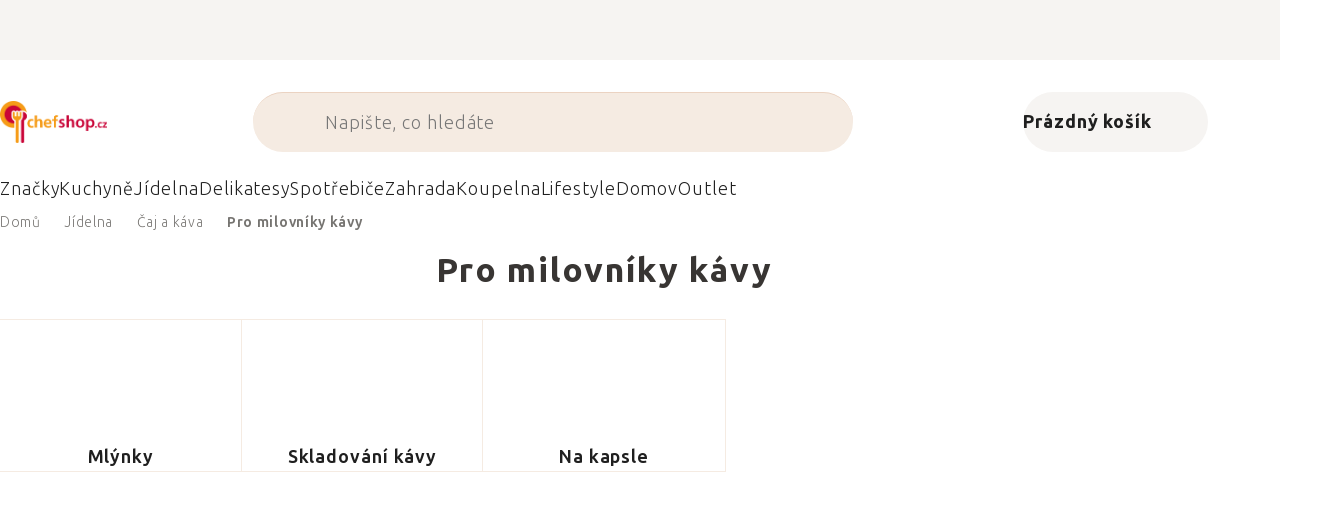

--- FILE ---
content_type: application/javascript; charset=utf-8
request_url: https://cdn.myshoptet.com/usr/www.kulina.cz/user/documents/dklab/project/banners/categoriesPair/20.js?v=1769589504
body_size: 29338
content:
var kulinaCategoryPairDatalayer = {"c275b76a-c353-45ad-81e2-979c27fedb9f":"KAT0385","cb12beb3-9143-4f63-bd5d-0ccfaf2e67cb":"KAT0947","d54ed44e-a9a9-11eb-90ab-b8ca3a6a5ac4":"KAT0220","465f8737-b868-11e5-99cc-ac162d8a2454":"KAT0015","b78053a7-4924-11ec-90ab-b8ca3a6a5ac4":"KAT0312","cbc8e24b-9562-4bfc-b4e8-dd83df19582a":"KAT0373","d257120a-a847-11eb-90ab-b8ca3a6a5ac4":"KAT0221","001af1b5-a8c3-11eb-90ab-b8ca3a6a5ac4":"KAT0285","59dff7d2-7512-11eb-90ab-b8ca3a6a5ac4":"KAT0132","47dad461-a681-4402-8e96-0a3c5558a065":"KAT0435","0c2c42fd-9562-11e8-ac88-ac1f6b0076ec":"KAT0222","c094f1ca-6575-11e8-ac88-ac1f6b0076ec":"KAT0070","6626e152-f430-45bc-abac-981e78ee3a13":"KAT0649","968ff26f-6c4e-4192-87a7-1f219de7a1ee":"KAT0653","eab2aeb5-fa7a-4257-8f64-d8a18f05dab9":"KAT0650","44b87a10-f124-481b-b2e8-a28a3b7a2c91":"KAT0652","5f6cbc44-5c11-43cf-bfc1-883eb695492d":"KAT0705","5aca38c7-6bf3-4496-ae68-254f8920bde1":"KAT0767","952e4121-3725-4166-b65d-5db03d4475b9":"KAT0711","d11267e8-d6a3-4a48-a59f-d10f6a91b070":"KAT0786","87f476d0-0c52-42f3-94e7-388c297ed0a3":"KAT0994","e1bdee8d-40ec-4364-9dc7-9fc4a26f02f4":"KAT0668","ea60b7f1-3d73-11e8-beae-0cc47a6c92bc":"KAT0314","1216f21c-f108-11eb-a0f0-ecf4bbd79d2f":"KAT0071","a8e89945-a8c0-11eb-90ab-b8ca3a6a5ac4":"KAT0072","d6b3cb07-dde2-44be-aebe-3d7f31b93e1d":"KAT0438","380f91b4-408d-11ec-90ab-b8ca3a6a5ac4":"KAT0307","5d893b02-a2f9-11ea-90ab-b8ca3a6a5ac4":"KAT0045","eed5d829-c13f-11ea-90ab-b8ca3a6a5ac4":"KAT0073","56f7a55b-0f82-4f8c-8162-4ce1bac4430b":"KAT0321","22a13281-a8c3-11eb-90ab-b8ca3a6a5ac4":"KAT0223","fd6529d3-4041-4931-bf47-721ddbb27ec8":"KAT0913","c6010eda-be08-11eb-8938-ecf4bbd79d2f":"KAT0224","7754933d-e520-4847-be95-1e0f43f33455":"KAT0739","c5ba8b41-5077-4704-9399-711476c6b051":"KAT0749","872f5428-6582-46a7-a85a-31cfe51fd8a6":"KAT0889","9e514ee2-0180-11ec-90ab-b8ca3a6a5ac4":"KAT0283","d6adb764-bddd-4215-92aa-1c980bacaa1d":"KAT0374","277fa5ae-a8c3-11eb-90ab-b8ca3a6a5ac4":"KAT0225","2dbb00b1-d965-4058-8c10-bcd092e0c613":"KAT0957","44335e67-1e87-49a5-8ebc-e6b6adf42d22":"KAT0422","a466566a-a300-11ea-90ab-b8ca3a6a5ac4":"KAT0201","3798732d-72f4-11e8-ac88-ac1f6b0076ec":"KAT0226","1c52d006-d2c9-4a69-8795-b6c77736918d":"KAT0533","389aba98-c976-4457-b814-9cd7eac1733b":"KAT0759","6ca0c9cd-1f55-4694-997d-5e00daf861c9":"KAT0772","e702ca2b-b437-4a99-9c05-06fd11afaaa3":"KAT0771","afc84934-76f0-40f7-9ab1-9a216c50eb27":"KAT0760","c2dab01c-f9c2-11eb-b839-0cc47a6b4bcc":"KAT0227","c2dcb5ce-f9c2-11eb-b69f-0cc47a6b4bcc":"KAT0228","4bbaf5e6-8164-4cf5-97fb-c1fec814bb4f":"KAT0425","5abbd088-a8c3-11eb-90ab-b8ca3a6a5ac4":"KAT0229","18b4c4e6-c0f6-11ea-90ab-b8ca3a6a5ac4":"KAT0230","842f63d4-a8c3-11eb-90ab-b8ca3a6a5ac4":"KAT0231","1780253d-e4a9-11eb-90ab-b8ca3a6a5ac4":"KAT0280","4542a9ae-2af0-4319-9b17-386b48614451":"KAT0424","729e3404-ff34-49fe-a302-6fe73c46fc03":"KAT0575","2b97cfae-f6c3-4f97-9d63-0dd5f97e22a8":"KAT0504","e5bdd579-a2fa-11ea-90ab-b8ca3a6a5ac4":"KAT0100","dcbdd687-7863-4577-a5db-477954ce7fc8":"KAT0574","b65ff54b-598d-4b1c-8786-cbb6a7240239":"KAT0573","028818cc-74f7-11eb-bca6-0cc47a6b4bcc":"KAT0211","b4252b4d-d149-40e6-82b8-ed50b96edc8e":"KAT0403","6acc2802-0167-4f3f-9288-a8d8a5a53c5a":"KAT0784","9dcc9d13-4ed4-11ec-90ab-b8ca3a6a5ac4":"KAT0308","fced7236-a2fc-11ea-90ab-b8ca3a6a5ac4":"KAT0113","7e2c33db-bd28-4eb4-bf98-bbd1713f68c2":"KAT0640","02894c56-74f7-11eb-a646-0cc47a6b4bcc":"KAT0212","bfbd9fe5-45e2-49e7-960e-849cb10bfc8d":"KAT0620","83bb74f5-3519-47c2-be8d-e75828082820":"KAT0639","8d0226f0-56fb-44fd-962f-a84911e1c28e":"KAT0962","8367f633-0268-4834-8a3a-060f2bd59f15":"KAT0829","63a960ab-3016-44e2-b1db-b61d5f0c73c2":"KAT0380","e58c72f4-4079-11ec-90ab-b8ca3a6a5ac4":"KAT0302","f900fbe5-4079-11ec-90ab-b8ca3a6a5ac4":"KAT0300","02eb0549-43ff-4799-acf7-671e98727344":"KAT0410","00bdbb34-407a-11ec-90ab-b8ca3a6a5ac4":"KAT0299","c124414b-4079-11ec-90ab-b8ca3a6a5ac4":"KAT0298","09c91539-407a-11ec-90ab-b8ca3a6a5ac4":"KAT0301","d14e30e4-4079-11ec-90ab-b8ca3a6a5ac4":"KAT0297","e0a05d93-7d92-4ff0-9a35-289752387ac3":"KAT0413","c7dae61d-4079-11ec-90ab-b8ca3a6a5ac4":"KAT0296","e84ee2f2-9698-4ac6-8237-7ce57c401f08":"KAT0981","e6f8eef0-ce7a-11e5-9a10-ac162d8a2454":"KAT0232","854447b2-4079-11ec-90ab-b8ca3a6a5ac4":"KAT0294","76fa6094-bf7e-4ea9-a4ee-2a96aa8733a0":"KAT0304","6437c890-530e-409d-a56f-e45dbb859f56":"KAT0411","bf71eac7-5939-4cd6-ae3d-1118b5249604":"KAT0412","2fb80a9d-e029-4904-92cd-29122170ed8f":"KAT0409","efbda006-25e3-11ec-90ab-b8ca3a6a5ac4":"KAT0291","74c23d6d-76e1-11eb-90ab-b8ca3a6a5ac4":"KAT0191","fe522dc8-e57e-11e7-ae76-0cc47a6c92bc":"KAT0074","ead15c99-bd28-11ea-90ab-b8ca3a6a5ac4":"KAT0075","f2ccf61f-a2fc-11ea-90ab-b8ca3a6a5ac4":"KAT0175","85008619-e734-4191-85a4-1c42554d7504":"KAT1010","ea984d13-b560-4361-a712-4429d7a6b7de":"KAT0985","9a164ab8-fa34-40c9-9f44-e3f2f6a107b3":"KAT0984","4d7769f1-c271-434d-8428-671fdce59d15":"KAT0350","5cf97ffb-b72c-45ef-b90f-fd67d43f0f01":"KAT0329","08e86499-ce86-11eb-90ab-b8ca3a6a5ac4":"KAT0233","519dba36-5c64-4581-9c95-97288610027a":"KAT0806","117fab4c-f118-4937-b994-8e7676b57e72":"KAT0324","c57b9c51-ed7a-4e29-95b5-6dc0827272c7":"KAT0745","68b95e33-a7b6-43dc-8f57-8b1772ee3aae":"KAT0920","5c96bdf6-6cd6-4db1-98ae-b4d1c4b094f3":"KAT0770","6c3c9df3-4e55-412f-ba60-133a34858cd9":"KAT1000","29471ac0-e88c-4c1d-8b3c-3cc7555bf34e":"KAT0999","c09264a3-93cb-49af-a5d9-429106b9b0f0":"KAT0748","fdd1783f-4a75-4fdb-a0da-80f51550457c":"KAT0817","d029a9a1-b7f2-44e0-bddd-99c03ac0a0bc":"KAT0744","3a8ebd7d-160c-11e7-ae76-0cc47a6c92bc":"KAT0161","772b9fe2-d3ec-4168-95eb-77f2d769f761":"KAT0511","21f85e90-7c39-4abf-8832-8f02c118e10d":"KAT1008","2e2fb420-bc5c-4ae6-a83a-f2bf7ada5484":"KAT1005","272c9b35-033e-4f1b-93b8-3f09ebf82b4a":"KAT1003","55d11fb1-8332-425f-8619-59e68742ee56":"KAT1002","0226b9be-12b1-4b90-8e39-ce6a365908aa":"KAT1004","474b21c2-2ce8-415c-bf39-c1f42d3e840c":"KAT1006","72c0c539-a2fd-11ea-90ab-b8ca3a6a5ac4":"KAT0168","52665f0b-f544-48a5-a30a-4b7e2271293f":"KAT1007","e870768a-a643-46a7-914a-6045fe5cde8b":"KAT0743","7318d2a3-5ead-491e-84cc-f58e00d7b848":"KAT0816","bfea2a7e-de18-4b11-a686-686ef67a66d1":"KAT0746","5a7edfca-f54c-4c5b-bcea-43de40b2a0b3":"KAT0742","afd2b3a5-4802-45fa-aa6f-7058f25cf286":"KAT0740","524d21ca-f146-4480-a5cf-2a5d270e2a98":"KAT0741","80b4fffb-24c9-4295-8fd1-99ea67dc5dd3":"KAT0815","52193901-8d35-4900-a04f-3adf44f60e1c":"KAT1001","768d1775-d2c3-4821-aa69-f6c58f52366d":"KAT0747","8a27c957-5c43-452c-9cdd-4530949b9097":"KAT0586","4a1e3ece-1815-4bac-9ab2-b2ca0955e29b":"KAT0621","d2e0300e-6cad-4b77-b2bd-9189ff93e1ab":"KAT0799","375fa28f-fcdb-4906-8c07-effef5a5c8c6":"KAT0965","14b43672-6c5d-4697-bb41-5854523a15b6":"KAT0414","6d282aeb-385b-4c3a-8af1-f1926f0b7762":"KAT0417","cfc81c34-6e40-4af0-87a8-2b872205129d":"KAT0397","49be027c-ee5e-42bc-8957-480ef5b08c78":"KAT0440","b0166e87-82c2-44be-a317-3ce51f6fa7ce":"KAT0401","91047887-26fe-40d2-b88c-1d81958e988a":"KAT0963","b6fc7368-9dd1-4122-a21c-7dd38b34c1b6":"KAT0800","c336d099-4ed4-11ec-90ab-b8ca3a6a5ac4":"KAT0311","028a95a2-74f7-11eb-91b8-0cc47a6b4bcc":"KAT0138","869f73b5-a300-11ea-90ab-b8ca3a6a5ac4":"KAT0116","09d8bd69-442f-43c9-b72b-a57b9a2fdfaa":"KAT0386","4140c27c-a2f9-11ea-90ab-b8ca3a6a5ac4":"KAT0031","028c30f6-74f7-11eb-8d18-0cc47a6b4bcc":"KAT0037","de71a3be-c759-4ee1-b783-57e168abd1df":"KAT0776","c7316306-adb0-42a1-aa27-79d88832afc0":"KAT0811","16f1ece2-abe3-11eb-90ab-b8ca3a6a5ac4":"KAT0014","bf05bd1b-71e0-476d-a362-497381ff0c12":"KAT0568","61c8c052-7f66-4f8a-b65f-02c53dc8bf6a":"KAT0600","4725aebd-d678-11e6-b761-0cc47a6c92bc":"KAT0207","a61ad4da-5a0c-419a-b9f8-607ce187b687":"KAT0643","e6ad0664-6992-4726-939d-0cf3484c076f":"KAT0648","84d7e91f-815c-4026-adef-fca2385dbdd4":"KAT0892","527a7052-f1b0-4600-ae83-f76e380a3f68":"KAT0358","858ca76f-5ba0-46bd-b9c4-aa54060e5a95":"KAT0872","0da08b53-22db-4a2d-b2f7-79e110bcc3dc":"KAT0887","760307c0-76e1-11eb-90ab-b8ca3a6a5ac4":"KAT0193","5c97f097-044c-4290-9b0d-ea6cb6b88467":"KAT0831","6ec842bc-1dde-412a-9240-1d8e82e96230":"KAT0714","e99e63bd-a2fc-11ea-90ab-b8ca3a6a5ac4":"KAT0176","a425a2e2-a8c3-11eb-90ab-b8ca3a6a5ac4":"KAT0286","a3f2c8cf-79f4-49fb-a2bc-1b7285b9a40c":"KAT0431","c2e06b88-f9c2-11eb-a19d-0cc47a6b4bcc":"KAT0120","028fe296-74f7-11eb-b67b-0cc47a6b4bcc":"KAT0140","a5d9b37a-9a59-4edf-b4d6-56a89e80bf10":"KAT0693","c2de948e-f9c2-11eb-a7b7-0cc47a6b4bcc":"KAT0141","029ce568-74f7-11eb-881d-0cc47a6b4bcc":"KAT0127","9581be9f-7047-4abb-a620-2d1eaee90dec":"KAT0686","79d0b5bd-0aaf-4def-9dce-d94d8754cde2":"KAT0680","8e7b7f7d-e57e-11e7-ae76-0cc47a6c92bc":"KAT0076","6c936887-bd2a-11ea-90ab-b8ca3a6a5ac4":"KAT0284","2c976fde-d01b-4fa0-a608-de7b6b80b967":"KAT0348","310a5f9f-bd2b-11ea-90ab-b8ca3a6a5ac4":"KAT0077","cfa3eba8-a8c0-11eb-90ab-b8ca3a6a5ac4":"KAT0078","f9d41166-72d7-11e8-ac88-ac1f6b0076ec":"KAT0234","95bcedc7-c988-4463-a381-a4d0a2f4866e":"KAT0940","d05ad886-db43-44c8-9dfe-9f82b5ebae72":"KAT0501","bf988a8c-f9c1-11eb-90ab-b8ca3a6a5ac4":"KAT0025","02808f29-0181-11ec-90ab-b8ca3a6a5ac4":"KAT0282","a4049ad6-bd29-11ea-90ab-b8ca3a6a5ac4":"KAT0079","6b7c35f1-7a26-4be8-a1a4-17b9048f32e9":"KAT0783","3bd6a7f2-a517-4790-b40b-aa6a0754935e":"KAT0544","9d97d3bd-74fd-11eb-90ab-b8ca3a6a5ac4":"KAT0163","d72a7eb7-a2ff-11ea-90ab-b8ca3a6a5ac4":"KAT0128","167b8555-e7db-4324-ba43-e76e9ed71364":"KAT0334","905ce233-f69b-11ea-90ab-b8ca3a6a5ac4":"KAT0080","3290fb53-a32b-11e5-ab9f-ac162d8a2454":"KAT0102","795e670f-1d87-47df-9b50-b753748de64f":"KAT0322","1d6c4f54-61a3-41ed-8c5a-3ebe6d3c3640":"KAT0937","09a9655c-a2fd-11ea-90ab-b8ca3a6a5ac4":"KAT0133","97a08c0b-cbc6-11e9-beb1-002590dad85e":"KAT0143","6235e11e-3f4c-4713-9008-12b89b40a8f2":"KAT0421","07a14672-0ce7-4c17-949b-9d3f938a7b8a":"KAT0395","c2e3ffe6-f9c2-11eb-83fd-0cc47a6b4bcc":"KAT0235","b72f5880-be08-11eb-8869-ecf4bbd79d2f":"KAT0236","02927a10-74f7-11eb-abbc-0cc47a6b4bcc":"KAT0064","4344e1c8-d2bb-4863-9db5-42c81fe88b6d":"KAT0833","26d48305-a3cf-11e5-ab9f-ac162d8a2454":"KAT0038","41e79545-7504-11eb-90ab-b8ca3a6a5ac4":"KAT0065","5432b3cb-f594-4455-8d69-8eb8e20d227d":"KAT0830","3d8c4b8b-dd11-40bc-bdf9-b3f625d2572d":"KAT0377","7cdee4dc-9238-4d3c-abb0-81ad6f344c50":"KAT0821","84e266fc-2836-47ad-8b71-a1292516163f":"KAT1013","99c6a794-027e-11e7-aad0-0cc47a6c92bc":"KAT0016","557a18d7-7cda-49f4-bc97-14251df10c6c":"KAT0432","2fe161e6-694e-11e8-ac88-ac1f6b0076ec":"KAT0237","43ab2da0-d651-47c7-be2b-cd58df367850":"KAT0736","ce76eb01-3432-4d28-a5db-db068ccd471a":"KAT0893","eefbac33-d875-46f0-a443-5130fe1cebef":"KAT0429","e53ab7cc-4f83-4c88-84c0-9b440d505248":"KAT0585","beaa5310-2f52-4ed0-b6d5-fbe8ae7e9194":"KAT0547","0fce1974-8400-4e1b-a701-665e1e7bc141":"KAT0954","c5f25bd0-ecc9-4449-b27e-9e61d4863862":"KAT0369","2958d896-3100-45bd-b917-4aa62a0ca46f":"KAT0418","8460a238-19e8-4afd-808b-0c946778cd62":"KAT0685","29468fd2-8977-4db5-8315-eb8fdced957b":"KAT0700","4002ad71-de71-4112-b14c-45815938a5b4":"KAT0753","1a3e9733-e940-4b8c-bc73-d2c84a88a673":"KAT0331","d2f7e70f-f080-497c-a2c0-ba6b19359188":"KAT0814","9b59dbb9-63f6-4fe9-8226-be91242e10d6":"KAT0777","35cd660e-227c-11e6-8a3b-0cc47a6c92bc":"KAT0017","74b530c8-919c-4523-b91c-538ffda0b7b6":"KAT0521","1c4872b2-11cc-11e6-8a3b-0cc47a6c92bc":"KAT0213","2bc72b86-2a37-46d4-bc8f-4cb1bd3dfe5a":"KAT0332","c96c2ac1-28f4-4c5b-8ddf-7a505975f4e5":"KAT0781","c980e4a8-fc53-4e5c-a853-d18f5f0a06f5":"KAT0430","6c8e4819-b909-44b4-856f-3bb0f1686f93":"KAT0393","89a9baad-f1f8-4390-996c-8e9494cf6a92":"KAT0868","7ee34818-76c5-11eb-90ab-b8ca3a6a5ac4":"KAT0177","0295ce40-74f7-11eb-840d-0cc47a6b4bcc":"KAT0208","0296b21a-74f7-11eb-bbdb-0cc47a6b4bcc":"KAT0058","79748ae7-ef96-4234-bf00-4d5d425c3019":"KAT0517","a39823aa-f9e8-11eb-90ab-b8ca3a6a5ac4":"KAT0281","c2e7bc9e-f9c2-11eb-936c-0cc47a6b4bcc":"KAT0238","7e090f33-4079-11ec-90ab-b8ca3a6a5ac4":"KAT0292","1377a696-0310-4ece-bf50-2601fa1f11da":"KAT8001","8768c85a-8c6b-46d5-b4fe-abec4c65b272":"KAT0503","a31b4751-a2fc-11ea-90ab-b8ca3a6a5ac4":"KAT0169","d58ec946-11cb-11e6-8a3b-0cc47a6c92bc":"KAT0003","73ab0672-7478-44d9-8843-2d7d2b7f9bbf":"KAT0629","dafc3275-7b6e-494d-93f6-7b877282f1e3":"KAT0708","578fb2e2-abfb-4799-a8cb-30edd06a63c4":"KAT0617","73c97e0f-51a6-4364-9b13-a591faed6b77":"KAT0588","24c9ea5b-06f5-47af-befb-4e0febe20cb3":"KAT0619","4e934fba-a2fd-11ea-90ab-b8ca3a6a5ac4":"KAT0164","06024b63-1558-4403-a2f3-5786b246c7e3":"KAT0614","21ac06ce-166e-4c23-8fe0-295d34980120":"KAT0706","44c6b6be-acd3-4c66-b1f0-0d47a3d958f9":"KAT0721","ed6c86cc-11cb-11e6-8a3b-0cc47a6c92bc":"KAT0167","a1e9de3f-7013-4bfc-84a8-2d81e6bbdec6":"KAT0618","04f25f68-2e87-4f87-a990-bcf6b8e910a8":"KAT0698","9b7c17ac-db93-4e97-938c-5969a9d18401":"KAT0654","056f226d-b6dd-4ee6-aeb5-181f500f4b6d":"KAT0768","41e1042c-566d-44c4-a7e7-020f7abe7d58":"KAT0787","02974694-74f7-11eb-a430-0cc47a6b4bcc":"KAT0146","68a3e92f-c13e-11ea-90ab-b8ca3a6a5ac4":"KAT0081","c2e9924e-f9c2-11eb-bc31-0cc47a6b4bcc":"KAT0239","c51a0d48-648a-47f5-9c27-a80bcf4a1276":"KAT0935","7f400ee9-b997-4b45-9ae0-17807e115347":"KAT0398","c2eb73ac-f9c2-11eb-90b6-0cc47a6b4bcc":"KAT0240","567df97c-cdb1-430a-99b0-6cc5193d206f":"KAT0798","4503fd56-c141-11ea-90ab-b8ca3a6a5ac4":"KAT0082","c34eb3c4-a300-11ea-90ab-b8ca3a6a5ac4":"KAT0203","92265e65-d288-4895-bc65-81d6e6569675":"KAT0701","522ee4ac-a2f9-11ea-90ab-b8ca3a6a5ac4":"KAT0049","0297cde4-74f7-11eb-800d-0cc47a6b4bcc":"KAT0134","bb48e5fe-08a5-11e7-9f54-0cc47a6c92bc":"KAT0179","03587dc0-b389-4c71-b1a3-4f52861163f0":"KAT0882","029851e2-74f7-11eb-a113-0cc47a6b4bcc":"KAT0033","549649ac-8131-4c1a-b5ea-4ac2197af9ee":"KAT0583","5144c382-71c7-4a5a-b14f-b54aaff8b244":"KAT0631","e079bc91-e20b-11e6-b761-0cc47a6c92bc":"KAT0107","8c4d7770-f119-4a8d-a637-988c5f671c98":"KAT0674","13b561a8-c122-48db-b7c0-1ee8de1596b2":"KAT0664","cf9ebc54-a8c3-11eb-90ab-b8ca3a6a5ac4":"KAT0287","43a277b1-6834-4461-b2ac-86338927dfe4":"KAT0384","dba58052-a8c3-11eb-90ab-b8ca3a6a5ac4":"KAT0241","ac6d838d-761a-11e8-ac88-ac1f6b0076ec":"KAT0083","84fc758e-7504-11eb-90ab-b8ca3a6a5ac4":"KAT0032","dc84dd67-19a1-4472-adfd-f817f687c1f7":"KAT0709","9f0de7fa-ab96-43e6-9a16-e5098b622b8e":"KAT0921","13a04a45-ef1f-4807-8b5d-ffa02bbce73e":"KAT0663","2986e39d-3011-402d-9edd-1de04ea9b920":"KAT0727","d8905020-3ee1-4c14-869c-0f32b311c6d0":"KAT0794","1ffac377-e7dd-4b7a-8602-adfeba4ced97":"KAT0792","bf92e01f-1b13-4ac0-ba37-b787c6ef3fd1":"KAT0351","5899e87e-d9d6-4957-b897-e7d2e5ddac71":"KAT0993","7af1e238-5738-4bd6-9cf2-52ecd64c2ad4":"KAT0546","d01d633f-0599-499b-b1ed-4fe59087460e":"KAT0589","fe8c6163-02e0-41cb-9efd-6f2c65e82893":"KAT0901","49654b65-aa5d-4471-8103-8a2452df7be4":"KAT0288","82e0b178-38d1-4533-bf8a-ccbf74725636":"KAT0728","9d46fe0e-0955-4b6e-b574-78418763932b":"KAT0840","c9532a5d-b6e9-444b-8613-48f1b36ab2eb":"KAT0355","23008d15-d0bd-4f1b-bb0e-d28fbf3c4951":"KAT0960","cfd2f3af-cda0-4f0c-8798-d9820221cbec":"KAT0688","0298d0ae-74f7-11eb-b17d-0cc47a6b4bcc":"KAT0184","6cd91fc4-6de5-4714-afcc-da47583f051b":"KAT0636","2956a108-ed72-4031-8939-e313f3620914":"KAT0723","a9dfea0e-08e1-4e65-ad05-58bef25d043a":"KAT0359","ad45bf90-5493-493e-9ed4-c8a4c7b05e98":"KAT0886","8182c43c-f8cf-4448-9678-297c09c97e1c":"KAT0766","743b9b31-76e1-11eb-90ab-b8ca3a6a5ac4":"KAT0190","9bd5cad7-dc1b-4d3d-9675-e9559f92e73d":"KAT0890","12297fe5-c0bd-4c1f-ac23-8b023e62e459":"KAT0791","3d6edfef-778d-11eb-90ab-b8ca3a6a5ac4":"KAT0194","8df0d4d3-36b6-478b-abee-32792e88c734":"KAT0597","7530f1ed-76e1-11eb-90ab-b8ca3a6a5ac4":"KAT0192","743ae110-76e1-11eb-90ab-b8ca3a6a5ac4":"KAT0117","d4471461-76b6-421e-a50a-e1b92bbc37a6":"KAT0877","109c043c-4cd3-4ab8-a0b4-fa201a92c7af":"KAT0897","a57984dc-f84b-4090-b626-4efc136d17c7":"KAT0884","45d75cf9-e2c3-4c75-80e6-3bbb0a9b0112":"KAT0905","c300d51c-f9c2-11eb-bbeb-0cc47a6b4bcc":"KAT0186","dd956f51-424b-46fe-8c42-aee3e3557cae":"KAT0906","342e8bac-0986-42c8-84a8-a855d182951e":"KAT0891","5431b7d8-0259-4667-a538-c91df3547a35":"KAT0904","7626bac1-76e1-11eb-90ab-b8ca3a6a5ac4":"KAT0195","0338b472-e915-4e4c-8b49-99a12e6451a8":"KAT0336","4222a14a-4d59-49f3-86a6-81b560cd7234":"KAT0788","028ef835-b976-4f35-9480-b9cd8c438368":"KAT0526","33c50403-8162-46b5-ba33-e12626c6b6b1":"KAT0527","cc370659-563a-4bb9-a38d-ce814b2cab27":"KAT0528","8dac298f-5255-4265-bc34-7e56dfd088cc":"KAT0530","3f85c87f-8ab1-48b6-b3fc-da05a22fe8a7":"KAT0847","96f58e1a-bbaa-4e50-bf52-af60755aff24":"KAT0672","e865e3c9-a8c3-11eb-90ab-b8ca3a6a5ac4":"KAT0242","1bef1c21-bb86-4ed5-8043-0c11cec31dc5":"KAT0769","103b65d3-95aa-499c-b72f-44241fa65479":"KAT0699","e67ed9a4-65e1-11e6-9e35-0cc47a6c92bc":"KAT0050","e0972bd6-ce9c-4c5c-ad84-2cecaf6f53dc":"KAT0333","fa94188e-a128-11ea-90ab-b8ca3a6a5ac4":"KAT0002","636b7e9e-a2f9-11ea-90ab-b8ca3a6a5ac4":"KAT0027","71cb87be-add8-4246-a706-3422dca97ed1":"KAT0531","58b2b682-a2fb-11ea-90ab-b8ca3a6a5ac4":"KAT0062","72612455-0fe3-4912-9522-c47d4b1697b0":"KAT0545","9d139285-fd0a-4258-9718-43301963282a":"KAT0525","8afbad4c-8482-45c8-83b8-aa9361324186":"KAT0561","1f8f2473-861d-4164-995e-805db4ecf3af":"KAT0534","8a362ece-24c1-479c-a6a5-3f58d10ad30b":"KAT0556","baa11910-a2fa-11ea-90ab-b8ca3a6a5ac4":"KAT0026","bd13077e-71d8-412e-8ac1-5abc514567d6":"KAT0550","24f7d00d-2ebc-4659-a604-02f4b58dde46":"KAT0557","f5d670d8-3bdb-449b-9e5a-3f9827f47ab1":"KAT0536","02bc886c-a3e5-11e5-ab9f-ac162d8a2454":"KAT0108","67f0d106-31b6-40aa-9dba-2bf403a6bce2":"KAT0673","c5f55a40-8cad-4e2c-ab3a-0656b9633ec6":"KAT0558","029abcc0-74f7-11eb-8cec-0cc47a6b4bcc":"KAT0060","6b7a1870-5b86-4a42-adf2-9624ca41c820":"KAT0535","53cde5e6-accb-433c-a4b2-8d40a2057631":"KAT0554","10215094-9be2-4fb4-84cc-2720e829278a":"KAT0982","c2f2f4ba-f9c2-11eb-9066-0cc47a6b4bcc":"KAT0243","b256e972-52ce-4700-ba2c-7c8c60346537":"KAT0427","ba4167fe-4ed4-11ec-90ab-b8ca3a6a5ac4":"KAT0313","fd1a739c-a8c3-11eb-90ab-b8ca3a6a5ac4":"KAT0244","029b4bb8-74f7-11eb-8086-0cc47a6b4bcc":"KAT0185","cf8ae7af-8cc2-4558-bfe7-4ff0481d1f23":"KAT0436","24005d56-9cf4-4096-809a-9e13977e72e3":"KAT0391","1f16010e-a8c4-11eb-90ab-b8ca3a6a5ac4":"KAT0245","ccffbc79-a2fc-11ea-90ab-b8ca3a6a5ac4":"KAT0178","24533389-1564-11e8-ae76-0cc47a6c92bc":"KAT0289","ae19d12f-1716-45e4-ba92-c0d0e9b0e721":"KAT0898","1f353944-c3cc-4137-a8d5-3d3a38f27998":"KAT0383","49f38cd2-c98b-4210-9102-211d2b257889":"KAT0719","3fa3c5fb-a8c4-11eb-90ab-b8ca3a6a5ac4":"KAT0246","1e849eb9-f52d-410a-981f-368d52af04ad":"KAT0439","eb3b24ba-ab62-44a4-902d-00bac9093c8a":"KAT1009","cf4d1b7f-2464-48e0-8753-3f5ad498d369":"KAT0319","c333409d-a461-48c3-84f5-6e15f887a377":"KAT0441","0a279138-c0a8-4472-9c3c-700416306625":"KAT0539","7a2dc9c7-d270-4f1c-95c9-5bca6166989e":"KAT0541","ae61f5e4-13fa-4147-8225-eb5815aa812a":"KAT0540","7eadde55-5cfb-11e8-ac88-ac1f6b0076ec":"KAT0084","e2fbee60-192d-4f40-96c9-12022dbe1157":"KAT0515","0b75701f-a2ac-4890-b355-b2ec20a51cd9":"KAT0927","c24a9b2f-4830-4caa-b6dc-4fbb3e1a8d9f":"KAT0434","5edb3df4-5b16-4f57-a78b-07dad8de2267":"KAT0365","096930e4-669b-4055-ab85-7d8d3291dc3a":"KAT0389","a16a3873-7850-4e40-8619-a4866faf0c69":"KAT0419","cdb0dcdb-ffc4-4680-853d-e5918478a8b4":"KAT0598","48f6e20d-2f07-49c3-af01-ba9fbbcea945":"KAT0529","ebd6daab-f9c1-11eb-90ab-b8ca3a6a5ac4":"KAT0085","ea1a7b4b-af3b-40d9-b9b5-362983887ef1":"KAT0328","b5387df4-be08-11eb-b637-ecf4bbd79d2f":"KAT0247","53a2da5d-a8c4-11eb-90ab-b8ca3a6a5ac4":"KAT0248","a5095a4f-bd94-41b7-9ea0-97a9a75ab30d":"KAT0584","c2f6e520-f9c2-11eb-8441-0cc47a6b4bcc":"KAT0250","68eed698-a8c4-11eb-90ab-b8ca3a6a5ac4":"KAT0249","bb5661b9-d3a9-11e9-beb1-002590dad85e":"KAT0086","c2f905b2-f9c2-11eb-833e-0cc47a6b4bcc":"KAT0251","187e6ac6-8201-4920-a21e-0c8df623781b":"KAT0423","4e1b66ad-3209-4e7d-a8f9-bda11420c4a8":"KAT0426","a031f3ba-61f2-4371-a13e-2c0111d9d4de":"KAT0537","9b15bcf0-1629-4503-bec4-ee5e2390c5d5":"KAT0871","c32ba59d-ec2f-42d2-93f1-975aff5b0850":"KAT0773","c9d3d438-c7a5-45ab-95ef-a3348ae70289":"KAT0936","d0de5323-a2ff-11ea-90ab-b8ca3a6a5ac4":"KAT0109","f96691b9-f9c1-11eb-90ab-b8ca3a6a5ac4":"KAT0087","a5c652ca-3006-4b8a-91ab-1014403fadb6":"KAT0522","e79e21fb-ec1b-4eb1-832f-b0de7c6fabb3":"KAT0645","c3359ba1-a2fa-11ea-90ab-b8ca3a6a5ac4":"KAT0029","1e4c579d-f2b4-45e7-a522-b13d8c73af66":"KAT0710","78fc02ea-8391-42e5-890d-11951970b11e":"KAT0917","82200f2b-d95a-436e-8e4e-4ce6b9ff0047":"KAT0717","625cb413-9488-4ecd-82f2-94216f9deebf":"KAT0632","97e8ff09-8751-4f69-a4e4-0788a3d9cb54":"KAT0655","c2fb3350-f9c2-11eb-a4f9-0cc47a6b4bcc":"KAT0252","e399ae4a-af75-4efe-8ead-07793f1d7b20":"KAT0679","4cb4de3e-a2fb-11ea-90ab-b8ca3a6a5ac4":"KAT0061","73d16f39-0f6a-49e0-a1ab-2da4569c9833":"KAT0624","62fb49d9-0811-465e-b959-4dd9ca620dcf":"KAT0695","0a77cd17-277b-4265-b84e-fc3eab1601b1":"KAT0774","efe5d81b-a8c0-11eb-90ab-b8ca3a6a5ac4":"KAT0088","06dd9906-b880-4d44-98b2-929181aba3ed":"KAT0379","a078a3ef-603c-47a7-83a5-fb3396499ebb":"KAT0335","4b495e18-675e-4a19-819d-6da12564bd39":"KAT0658","866daae6-309c-4f3d-9931-fe3a80ada832":"KAT0548","ed857168-7269-49c6-8db1-4e13771e0588":"KAT0810","010ab74b-8a57-4e4d-a81a-642e8afbfbcf":"KAT0368","018110fe-b065-4613-94fe-faa368891e5d":"KAT0950","f1cd51ba-0172-484b-b19b-2ac52f293afd":"KAT0943","033f5079-8af7-4507-83fd-d204e2ac7c57":"KAT0955","193a67b2-9288-446d-a3fb-7890317a204d":"KAT0918","31907178-97e4-49ca-8b2c-4ebe0d21f5d2":"KAT0945","6b8a555e-d7ae-4d74-81af-b93195a604c9":"KAT0662","c114bc75-d0ed-4e38-bdb6-593ca75a7eeb":"KAT0372","15057d07-407a-11ec-90ab-b8ca3a6a5ac4":"KAT0295","49c50c2e-fb84-459b-8402-2de804937bdd":"KAT0675","e18e7180-9007-43fa-8a58-e8798322d1d0":"KAT0330","706baa9a-55e0-466a-b3bd-05ced948c29c":"KAT0722","ea1238ab-83a6-434f-9abe-082d207cf6c0":"KAT0916","62d0092d-6fa7-11e8-ac88-ac1f6b0076ec":"KAT0253","8c14c857-99bb-11e6-968a-0cc47a6c92bc":"KAT0007","c366a084-3e03-4662-ac21-15ab4c5def43":"KAT0415","da41107f-a32a-11e5-ab9f-ac162d8a2454":"KAT0018","fd624cad-61aa-4c56-a6a5-7f57fcd0bb85":"KAT0505","15da4b88-f79e-4093-9928-0e43cb3cece5":"KAT0807","8bd58176-85b4-11e8-ac88-ac1f6b0076ec":"KAT0051","d4bbee9f-a1bd-4976-b9b3-e11ed747e2d9":"KAT0513","338fd282-8ab9-421f-820d-5083f123ada4":"KAT0506","134acb33-285c-45a0-a172-f727bd0f776f":"KAT0512","08487539-6caa-478c-be95-1b0b9239e7c7":"KAT0514","8b739590-a8c4-11eb-90ab-b8ca3a6a5ac4":"KAT0254","1e4c44ed-b844-4ec2-99b4-6c7bbae40aa4":"KAT0832","f63f7201-7aca-4d88-a015-d45afaf3e14d":"KAT0778","95292b8b-8029-4981-9afa-0df442aa34e9":"KAT0396","25bb5c04-8907-481b-8536-195f685f3757":"KAT0922","6e37264c-9e57-4cf6-98e2-3e6796e3fed8":"KAT0779","873b2869-ac39-4ca0-aa63-4eadfc48c53e":"KAT0919","75937760-0466-419a-a5cb-5b12555c695b":"KAT0362","57d23d23-a2f9-11ea-90ab-b8ca3a6a5ac4":"KAT0052","7a612e3a-9243-49ce-8267-8772170fc3bf":"KAT0578","8e7d17d7-1517-43ea-b94b-7cbb4a082e77":"KAT0357","cb8e7c19-a300-11ea-90ab-b8ca3a6a5ac4":"KAT0204","760c690c-ee99-4d85-b12a-a2fb2b2ec1d1":"KAT0579","95708570-0d71-44d6-82d8-c495822235cd":"KAT0692","de33fe8c-d293-4e7d-83ab-b3e8bc17cc61":"KAT0802","52a84777-7504-11eb-90ab-b8ca3a6a5ac4":"KAT0067","7b15e3f9-6997-48d5-a89a-f0262b2f1258":"KAT1014","da99e04f-888d-4cd1-b84f-99e7c5527593":"KAT0641","bde45c8c-b835-4eaa-83d2-e826672b2d71":"KAT1011","81a2588c-b8e3-4a9d-8d9a-5e4181b76e0b":"KAT0582","3494f811-dc80-4b73-9b1d-aea6542d5a27":"KAT0593","e9e0e567-a37c-4a7d-9419-974cf41ce1e6":"KAT0812","3c204872-31f8-47e7-a061-8c46ac1634b7":"KAT0885","6b7d8b53-d627-495f-9d04-459b39c06415":"KAT0969","3d29b91a-5186-4a9e-981f-305040d95ebb":"KAT0801","2eb84644-cc8c-4b85-b47a-4d0969243b16":"KAT0797","509f4872-7ca5-425f-bd2e-285a3cc1d1ad":"KAT0543","e7e9d62a-092c-49f0-b5da-5f750446096a":"KAT0542","ef21c9e5-63a9-4d1f-8f7c-fb1990fdb5ae":"KAT0349","3f1dcb8b-5f58-4b45-bc5a-b5e0b6390208":"KAT0363","e692d54b-42f3-4199-a6ca-789547b7e857":"KAT0702","e30835d7-fec7-49fa-8d80-66bad6f606ca":"KAT0551","b1f2a188-f22b-4458-9d46-1bace0f06223":"KAT0656","f37603de-d4a7-4d64-939d-4dccaa1679b1":"KAT0827","a06e53cf-a8c4-11eb-90ab-b8ca3a6a5ac4":"KAT0255","076e460e-a779-11eb-bde8-ecf4bbd79d2f":"KAT0006","2e769d63-e335-45c7-b956-24369e286566":"KAT0442","029d96ca-74f7-11eb-9a21-0cc47a6b4bcc":"KAT0135","a7731c92-756b-465b-a107-8c7a279d04c6":"KAT0684","fcd1700c-8d4e-4677-bc63-644f8a0897b3":"KAT0552","6f9fc088-227c-11e6-8a3b-0cc47a6c92bc":"KAT0019","ccf419a0-4ffe-4843-a650-a1fe9ec599b2":"KAT0382","029e2efa-74f7-11eb-8e5a-0cc47a6b4bcc":"KAT0039","f5d3e190-a2fb-11ea-90ab-b8ca3a6a5ac4":"KAT0040","029eabbe-74f7-11eb-85d6-0cc47a6b4bcc":"KAT0041","029f49a2-74f7-11eb-a71a-0cc47a6b4bcc":"KAT0147","6e4dae0d-2bf8-4143-a93d-1a4a7e297ced":"KAT0520","a17d52c7-4f71-4f28-84aa-1b11b30dfe8b":"KAT0980","f5f392c4-e7dc-4a78-a436-df4981c7d190":"KAT0825","20a7b79e-435b-4e19-be98-c5a22a945d17":"KAT0780","10fc71d4-0809-49ec-b3b1-a078dfa576f2":"KAT0399","efa2f257-a3e3-11e5-ab9f-ac162d8a2454":"KAT0020","1f070eea-790d-4428-95fa-6327014c4f01":"KAT0566","52af3d2d-deb6-4e79-b537-2c4e5f253e28":"KAT0567","57dcb5e1-411d-4622-8f88-afea920139c4":"KAT0565","2e0d7776-7344-4ad8-a48b-dcc236850cbe":"KAT0570","40badb09-d557-447c-84b7-505fb1d7c436":"KAT0571","5b94e928-2546-44b4-9123-0f6677700b3c":"KAT0569","0597c177-a2f9-11ea-90ab-b8ca3a6a5ac4":"KAT0103","f91a4dd9-c94c-411c-a795-3bea6f8a41c8":"KAT0775","cccebe36-faa2-4e66-9b02-a1d888e0deda":"KAT0560","8584f03a-1d43-41ac-941b-9a9f34f567e3":"KAT0581","0a4195c4-f78b-4e62-9d16-18394dd8517b":"KAT0834","c773d7ff-53ec-4fad-a533-eb4800cf98ee":"KAT0375","ad9ff21d-a8c4-11eb-90ab-b8ca3a6a5ac4":"KAT0256","50cc4003-6fff-4fdb-8966-50aa4dd812de":"KAT0400","f7e3466c-8736-4929-9773-9ba2156f588d":"KAT0796","2630d908-91ab-4ec3-aadf-6a9f8e682e04":"KAT0861","6530981e-32dc-4058-8964-a9a595e1cf5b":"KAT0862","a33de1a2-9eab-4438-8f0c-9a4fafc584bd":"KAT0864","2a702364-221e-4e68-95ea-7ca68203133b":"KAT0870","46ef0d01-73ad-4f88-8a89-cdbe14818d76":"KAT0428","5c3ea5a1-68f2-11ec-90ab-b8ca3a6a5ac4":"KAT0316","f36b0933-752d-4dcc-8291-984d60144dd2":"KAT0677","2ac9a061-35eb-4932-95a1-bbd3bb1886ed":"KAT0613","4582ca5a-a956-4a7f-8a86-1d2ae12fd665":"KAT0507","94a54a1b-5253-4527-9dba-dd66e98f940a":"KAT0909","029fea10-74f7-11eb-b82e-0cc47a6b4bcc":"KAT0104","31522487-23d3-4122-8b66-40905d5523a7":"KAT0819","559e1a37-7f50-4efb-aa5f-2823b7342449":"KAT1012","86f7e296-c2aa-4c2d-835c-92a434cb79df":"KAT0596","08ec7230-b4bd-47bf-bbd3-904b42f2c462":"KAT0577","8d74bcdc-1d77-457f-b12b-6ffdd8f96edd":"KAT0595","f93882ad-b6d5-44d0-835c-3d6fa76fb36b":"KAT0712","395a428d-f5e0-4adc-8be4-ed99f113b64b":"KAT0670","6b56ce02-6832-407d-ab09-8de35931c80a":"KAT0713","e558726f-3d1d-4225-977f-85b278d6ab86":"KAT0523","488adb0a-4b6f-4c2d-a54b-8c44cb2b5f78":"KAT0519","f83e9888-dc64-4ca7-8474-3ceef9f4f282":"KAT0642","ca29676b-0c45-4be3-8d32-04095d0bdd46":"KAT0942","f27fe022-764d-466a-9337-494d203e4501":"KAT0378","78fd5833-891e-4dab-886c-c3f2c683dd86":"KAT0592","c600035f-a709-45eb-9754-45b35e0c7569":"KAT0352","386827c6-e4f4-4d1a-be4c-e6d437099719":"KAT0339","520512dd-8163-426a-874d-762e96b54c55":"KAT0678","685433fd-30c9-499a-a6e2-6a176ba1e5d0":"KAT0660","f63c64d8-0595-4b75-873b-d19b6244128c":"KAT0785","61bbd06b-c17b-4195-86ba-413f7c338636":"KAT0844","773fbd45-c6f7-4fc2-8fa7-51296519a8e3":"KAT0883","028b1fe0-74f7-11eb-b146-0cc47a6b4bcc":"KAT0046","d9cde0be-64ec-4852-a481-a9e52af42a6c":"KAT0337","2b7fb17b-3ea4-4d45-85b4-2c58e47cf436":"KAT0990","c137cfa7-0abd-4d65-b4b6-06a6aab520f1":"KAT0989","2d0ddb4a-4db0-47c5-9dd2-f92be0739aa7":"KAT0724","d19f21de-f106-4c01-93eb-2eb736c9053a":"KAT0899","348c9c22-1f03-4459-bc1a-05c093c88dc3":"KAT0804","c738e8e9-e13a-4089-9450-eb24315098c4":"KAT0323","dc407ee7-103b-46c4-9ad7-a15198c3a8ea":"KAT0594","8b08ddbf-e7ff-4c87-bc03-50d9ab6ee610":"KAT0903","dbc3ac74-a0ae-4e05-b514-d8478bacab42":"KAT0813","d69d567f-8777-4122-9cac-6f6a16eda92d":"KAT0638","75529b62-4faf-4951-9eac-1a6c2ebf3679":"KAT0644","bea9ff8e-a8c4-11eb-90ab-b8ca3a6a5ac4":"KAT0257","7a558277-cfc3-4b3f-a1a9-e58cc56b1739":"KAT0340","80457c13-40fe-4e08-a825-901e9c736ab5":"KAT0669","3069a674-0b54-4dd7-8cb8-dbaade2032c0":"KAT0880","4c0ec318-62e3-433a-8a8a-cf81bb459fe2":"KAT0338","02a1dc6c-74f7-11eb-9417-0cc47a6b4bcc":"KAT0136","5e60977d-2c70-4824-90ac-c266b6770dea":"KAT0342","b29b4511-76c4-11eb-90ab-b8ca3a6a5ac4":"KAT0171","7651eb94-2289-11e6-8a3b-0cc47a6c92bc":"KAT0112","b49d8d41-c500-4530-adcd-70cff3daff73":"KAT0628","4b49f2a8-526b-4825-bb53-fef1f3f53f59":"KAT0623","d39042ff-2ebe-4edf-a95f-56d535bfb02a":"KAT0626","7fa9c845-91d5-4e2d-8738-836a9123e4ba":"KAT0991","b4fd7909-a0d2-4e34-af27-417b10c2a64a":"KAT0761","68f30536-868f-4e7e-aef6-0af744b299a1":"KAT0765","f6199933-1948-4a5f-8975-248ead39232d":"KAT0914","f6b8ac4e-a2b6-11eb-be8e-0cc47a6c8f54":"KAT0068","573864c5-8718-4e18-ad4f-55e62a023d40":"KAT0939","c6af9e99-a2ff-11ea-90ab-b8ca3a6a5ac4":"KAT0130","acabc4ff-a4a0-4ceb-b120-959290dc5449":"KAT0822","02a271cc-74f7-11eb-82e4-0cc47a6b4bcc":"KAT0137","673ca22c-a272-11e6-968a-0cc47a6c92bc":"KAT0121","03e8bd56-1840-4519-ae86-a837ec238a30":"KAT0823","3f32881e-0c7c-4da5-af57-56e968bc2209":"KAT0820","5382f394-5755-40aa-8c65-d7417e1118ea":"KAT0354","de3041e7-d30c-471a-bdd8-03dee96e6301":"KAT0790","ed978faa-df5a-4d41-a255-23e6456110e8":"KAT0824","ae25ca12-79ee-4ee6-8474-3828dbacab5f":"KAT0795","554d10e8-d1e4-490a-8036-3c158913f8c4":"KAT0948","c1f1b0ec-be08-11eb-ad98-ecf4bbd79d2f":"KAT0258","b26764f6-f438-11e6-b761-0cc47a6c92bc":"KAT0034","598ba6e9-bd2b-11ea-90ab-b8ca3a6a5ac4":"KAT0089","18bdca3e-a8c1-11eb-90ab-b8ca3a6a5ac4":"KAT0090","c2ff32c0-f9c2-11eb-9396-0cc47a6b4bcc":"KAT0259","1bad518d-0f61-4d94-a1f8-68479b78ad3d":"KAT0716","1d061632-42ae-4f7f-9ad6-ed0977b97ee7":"KAT0995","ca9d5c2c-a8c5-11eb-90ab-b8ca3a6a5ac4":"KAT0260","125338f1-69c0-4bfe-bb83-2e00dfe048f6":"KAT0394","2e928eef-a8c1-11eb-90ab-b8ca3a6a5ac4":"KAT0091","ecbc3abf-a8c5-11eb-90ab-b8ca3a6a5ac4":"KAT0261","8589c192-c7ac-4120-b4e8-a0c26d4c7b9e":"KAT0718","6a55afa3-1d29-4d63-a935-7e39536dc4c1":"KAT0659","edb1d35d-f848-43b9-8eff-cc9b82b17d48":"KAT0841","1095d721-210e-46ce-9de6-8a6d7d62bd89":"KAT0562","02a2fcfa-74f7-11eb-892b-0cc47a6b4bcc":"KAT0122","a222b166-51a3-42db-b77d-0b1fc68f9ef1":"KAT0907","ba98b0b1-dbf0-4f37-8397-f50738727d2e":"KAT0908","928639f0-a49a-11e5-ab9f-ac162d8a2454":"KAT0110","02a377c0-74f7-11eb-95ce-0cc47a6b4bcc":"KAT0149","2f1d536c-33df-474c-9984-0534b8f08082":"KAT0508","d82bb3d5-7fde-4fe0-83c7-7fed212c0ec1":"KAT0615","7b59d064-1fb8-4394-8088-9fb959eff106":"KAT0616","3fe78b08-a2f8-11ea-90ab-b8ca3a6a5ac4":"KAT0035","493a039e-7f9e-4f5a-b6c2-83a2d2879f58":"KAT0564","0039571c-65e2-11e6-9e35-0cc47a6c92bc":"KAT0053","79804f40-065c-4909-a8ef-35502a197462":"KAT0988","9b830eff-a2fc-11ea-90ab-b8ca3a6a5ac4":"KAT0172","d1e4bffc-46df-497d-826d-f6a356e17de3":"KAT0910","c88b6858-33a5-4e2b-9748-c7be099d7208":"KAT0587","00562301-21d0-4640-9ddd-5908c4400b14":"KAT0764","074ff0ce-a8c6-11eb-90ab-b8ca3a6a5ac4":"KAT0262","beb42403-ac6f-4308-8739-35797301a8f3":"KAT0317","b92a736b-1257-482e-830c-aff60e7b2356":"KAT0703","b87569f0-be08-11eb-b847-ecf4bbd79d2f":"KAT0263","d156386a-e586-4626-9c6e-37bf3ecf8683":"KAT0946","208a0850-a8c6-11eb-90ab-b8ca3a6a5ac4":"KAT0264","8af02290-c91a-4c44-9412-b5548fae8b4a":"KAT0502","29f5088b-04bf-459d-ac13-8d4b35b73b76":"KAT0696","70ae7b4f-9b79-11e6-968a-0cc47a6c92bc":"KAT0123","b3cceca4-66b9-4f3c-b502-4d84563c0384":"KAT0509","a227b0dd-edee-4d45-a987-85e6ea127501":"KAT0416","eeffdb4c-dd18-11ea-90ab-b8ca3a6a5ac4":"KAT0290","02a4a65e-74f7-11eb-90a8-0cc47a6b4bcc":"KAT0150","29eafc49-e1b7-452d-81a2-d0b4176be233":"KAT0516","1fd5d883-925b-4812-8ac9-f344370a457d":"KAT0356","6fa3ee70-b6ff-4260-b2da-e85cab4b3bcb":"KAT0591","1abaf4fc-0caa-45ef-9eac-46ed5a8375db":"KAT0518","606a7fcb-a2fd-11ea-90ab-b8ca3a6a5ac4":"KAT0166","cd9bd168-152a-44bc-851b-776a6436cd72":"KAT0622","c8c45a3c-9df7-4c2c-98a1-7a4454b5b12a":"KAT0590","8b44803b-8a33-4172-8274-be72271afaa6":"KAT0625","41fb79e2-a2fd-11ea-90ab-b8ca3a6a5ac4":"KAT0114","f5de8b88-d18a-4d75-8cdf-595e44b7d6fe":"KAT0803","3b756d95-a8c6-11eb-90ab-b8ca3a6a5ac4":"KAT0265","f8845985-ba3c-402b-8265-3773ab44e095":"KAT0420","283705c6-c2af-4a8b-866e-9cafea917518":"KAT0971","f1c1d9b8-2819-436d-989a-566c08593bbe":"KAT0651","afa036c1-4079-11ec-90ab-b8ca3a6a5ac4":"KAT0293","33be361a-2de1-44f6-8dcb-a93b7cb8495d":"KAT0707","c302a8c4-f9c2-11eb-910e-0cc47a6b4bcc":"KAT0266","c2c0e042-be08-11eb-8e37-ecf4bbd79d2f":"KAT0267","10e6607d-2f7f-4b2e-90e6-221bf1212986":"KAT0634","7cf9a2e3-7263-4085-b4bc-116a54977abf":"KAT0676","601fdfd0-2289-11e6-8a3b-0cc47a6c92bc":"KAT0181","223ee40a-a2fd-11ea-90ab-b8ca3a6a5ac4":"KAT0216","260f7094-9c40-447c-bb78-42572d3150f8":"KAT0609","0ea66ad4-8210-4aa8-a068-7c08ea8d9b87":"KAT0612","614f57d1-5f2e-4702-a887-2fe7e3f79f9f":"KAT0605","c8a67bba-969c-494c-b17f-fd0a593f4315":"KAT0602","d982cc2a-0f98-4ef6-b42a-1e906b2cdb16":"KAT0601","5549992c-b680-4640-a619-acc01857aadb":"KAT0610","cd44fcfa-e23a-4eb1-a019-27bdebe7d505":"KAT0608","160ebb33-54ed-4ffc-9820-db78f3662b11":"KAT0611","6a72f250-f5c4-47ad-a1c1-856e95a17801":"KAT0606","bf447665-8e72-4139-b076-8c00e3c1145a":"KAT0604","17013b2e-734f-4ee3-bbed-47ee1dc049f8":"KAT0607","719807e7-3bc8-478a-bdd1-33f55c9324fb":"KAT0603","8abb36c7-f9c1-11eb-90ab-b8ca3a6a5ac4":"KAT0268","5c208a55-5432-40b2-99ff-d021564ef326":"KAT0755","826e36e2-4990-41ed-956c-144b20a4f780":"KAT0376","c3046cea-f9c2-11eb-95eb-0cc47a6b4bcc":"KAT0124","52829612-68f2-11ec-90ab-b8ca3a6a5ac4":"KAT0315","d3ab5002-d354-4df9-9c51-60588112fe1c":"KAT0318","0b7ca69b-9aca-4178-b269-d8e4d89c20ac":"KAT0941","e7f68106-a2ff-11ea-90ab-b8ca3a6a5ac4":"KAT0154","59e2b66f-1a73-43a7-bfce-f8b87e28f2a6":"KAT0633","02a5f75c-74f7-11eb-819d-0cc47a6b4bcc":"KAT0054","4791848d-a8c1-11eb-90ab-b8ca3a6a5ac4":"KAT0092","52bc8d9d-3ba5-487e-ab25-ffb23163d397":"KAT0532","647a8dcf-deb9-43b3-93ff-b32aae005a44":"KAT0805","25d25568-e022-4efd-8c58-7c3ae3bea560":"KAT0782","e73958f7-b44d-11e5-828f-ac162d8a2454":"KAT0004","cf7b3c93-51e1-4520-a318-e96e77b3c0ac":"KAT0879","be6b9255-adc3-4292-b925-40ff6dcb18b5":"KAT0878","c7aa02ec-77ea-4f8d-b0e7-25043ac0002f":"KAT0881","9ff0f570-e57f-11e7-ae76-0cc47a6c92bc":"KAT0093","90551942-acea-11e7-ae76-0cc47a6c92bc":"KAT0055","7f660f8d-ace6-11e7-ae76-0cc47a6c92bc":"KAT0174","5def9579-a8c1-11eb-90ab-b8ca3a6a5ac4":"KAT0094","c3062daa-f9c2-11eb-b995-0cc47a6b4bcc":"KAT0269","9fbee6bc-d40d-4d70-a57a-c18d719e426e":"KAT0366","7532d963-a80e-47ca-b35f-5c294cec0851":"KAT0951","d255a46d-b1a2-4e77-805d-1be31473e977":"KAT0808","4d3df4ec-a6cf-4244-a1b4-e87cef2f677a":"KAT0599","51bc224d-a2fb-11ea-90ab-b8ca3a6a5ac4":"KAT0057","bfab8e44-81d0-4b10-88b5-58c707694750":"KAT0938","ca6eadb5-316f-4e70-9a1e-004ad8f9d709":"KAT0966","f539d129-235f-48e2-beba-5b4c0a9c6c0b":"KAT0361","e0aa8e60-92c2-409c-b320-893905a5e70a":"KAT0738","d7a3daf7-4412-4143-8d3f-141e8e4e750c":"KAT0967","1f1f1494-0281-4d88-a6e8-f9d59b994d91":"KAT0836","fadc538c-6c8a-4733-9170-5e215a5bbf45":"KAT0737","e7382750-757f-45e2-afd1-99e591ec813a":"KAT0757","13e0a4de-caf4-4139-945d-dbebe9be5a20":"KAT0895","a99aa760-5500-4b19-9828-b180860be893":"KAT0326","e69349bb-54d9-43f8-b7bc-836bc6e3c84e":"KAT0734","d2d4c1f9-3926-4f93-bd76-da6bae96256a":"KAT0873","02a8e390-74f7-11eb-bea1-0cc47a6b4bcc":"KAT0182","3a08c7b9-74a0-4894-abad-3da9f09ee028":"KAT0704","66965c4b-9bd6-41d0-9352-da7311d90ac1":"KAT0367","6e29b819-722d-4d00-9168-09ef83f28b57":"KAT0689","f8cc9659-872d-429e-bf91-eaeced1b281c":"KAT0956","cb1a2d5c-b0b8-4829-8a1f-8dc5e9eb0af8":"KAT0915","be1ff9cf-6b7a-11e6-9e35-0cc47a6c92bc":"KAT0125","c16fbc0d-2477-4f1d-83e8-c3e74855971b":"KAT0809","61b6d647-71e9-4d86-a5fd-a644a8ce59b8":"KAT0720","ea07e2fc-26a6-4129-b049-6e41c08832d2":"KAT0912","7c019b92-8173-4927-b7ad-91e89f599eb8":"KAT0524","657bf981-b712-46d4-a45c-a9498c1e77b3":"KAT0762","c30838c0-f9c2-11eb-9e23-0cc47a6b4bcc":"KAT0274","15b31283-ce76-4e8b-9913-3288c91d0374":"KAT0580","4e4e8100-2496-45ff-a7cd-82f862de2232":"KAT0900","02a9b69e-74f7-11eb-8ea1-0cc47a6b4bcc":"KAT0151","02aa595a-74f7-11eb-8d4a-0cc47a6b4bcc":"KAT0209","eebc1fbe-4079-11ec-90ab-b8ca3a6a5ac4":"KAT0303","a8905c84-a300-11ea-90ab-b8ca3a6a5ac4":"KAT0205","b1d810d2-ac6b-4a20-9837-c48fb200b538":"KAT0958","b43d9c12-6b3a-459b-b7bc-04608cbb5ffa":"KAT0646","a8d3ba45-d967-4a08-ba85-807f430eb6f7":"KAT0630","b0bf9b0d-73cf-441d-a033-9770ec2c1113":"KAT0726","f77add8d-0cc5-44e0-9d63-f9719ae4f41c":"KAT0549","4e1ca9da-6ddb-4c97-8712-a56e27f81a33":"KAT0691","a1f87f78-120c-427b-9d8e-13b3d35713f7":"KAT0325","017f7ecd-2697-4a0c-b3c6-b5d431a19b92":"KAT0510","fdee29af-5f32-4276-b67f-59ef57b1d5ad":"KAT0563","57d3b301-f371-4378-bd74-1ac6ae9d6865":"KAT0944","437400f1-a8c6-11eb-90ab-b8ca3a6a5ac4":"KAT0270","3890cf28-38d3-11e8-beae-0cc47a6c92bc":"KAT0271","10f8731d-8a98-4604-9faf-ece31ccf70a0":"KAT0392","bcad2907-69e7-4918-98d7-ef32b02cc855":"KAT0343","90a31cf1-422e-4dd1-afc9-a1211ac46856":"KAT0538","5a288f43-a7d1-400c-9b58-f63b8e4263e9":"KAT0635","2ffafdd1-a2fd-11ea-90ab-b8ca3a6a5ac4":"KAT0217","afa957e4-a300-11ea-90ab-b8ca3a6a5ac4":"KAT0198","410df94b-05c0-4e74-bf0c-63e3efc616d0":"KAT0987","232eff0d-c9f2-4370-914f-47bbc937e422":"KAT0983","62e2ab46-facc-4aff-90e5-1ef4dc753c0e":"KAT0433","b440c5f0-be08-11eb-a068-ecf4bbd79d2f":"KAT0272","56ee736d-4aef-442f-8104-0a1dcb465484":"KAT0681","45ffebe1-a3cf-11e5-ab9f-ac162d8a2454":"KAT0036","1bef3623-dab1-422f-8b5a-80d625f7a8c3":"KAT0875","19bdc493-a3e5-11e5-ab9f-ac162d8a2454":"KAT0152","358fdd35-2d2b-4c4d-b27f-34a2abb1e713":"KAT0682","58910bd1-a8c6-11eb-90ab-b8ca3a6a5ac4":"KAT0273","c8c3b4d6-8481-4c74-a2b8-99f2d5ac220f":"KAT0715","4857da74-593a-442b-a229-8fc7d994a07c":"KAT0923","8366877d-0021-4e52-bb05-7ef88853f448":"KAT0729","543954b0-8108-452f-b9ee-4c7a9e1fc3e6":"KAT0665","c3814698-6b7a-11e6-9e35-0cc47a6c92bc":"KAT0126","e23a97f8-62cb-4fcd-a346-db51be13f38f":"KAT0346","fa50398b-ace5-447e-ab4c-bce79e373235":"KAT0345","02f87c07-578a-487c-bcef-240e99b928ae":"KAT0344","b181b082-f499-481a-bc3c-3be96427ab1b":"KAT0347","c5349666-193e-486b-81ed-a2e0778de22f":"KAT0381","345f2c52-5a20-40af-9078-4df7985367a7":"KAT0671","8fe1f127-e64d-4c1a-87f6-5d4dad26b67d":"KAT0341","32db5500-3189-40e0-a844-10fbf7e2512f":"KAT0826","465dd9d8-a2fb-11ea-90ab-b8ca3a6a5ac4":"KAT0024","d64f7dc3-3cef-4b7b-afa1-ffdb1528ec75":"KAT0896","56333ccd-ab8e-41a9-a1d5-073c0dec191c":"KAT0731","c7486a77-b254-4501-a7d4-f26c78a194ca":"KAT0730","d3ef8ae5-82d2-4ded-a768-558f599d50ae":"KAT0725","1a5b4afc-654a-4813-9fb6-e44aedd8052e":"KAT0793","7714ed72-76e1-11eb-90ab-b8ca3a6a5ac4":"KAT0197","02ab6764-74f7-11eb-88a6-0cc47a6b4bcc":"KAT0043","0624812b-4275-4164-a7b2-9aecf54d47db":"KAT0683","a2cbd09d-33f7-4ace-972b-e05280ef74f1":"KAT0961","adee7050-da17-4b65-b690-acf158539a97":"KAT0976","73626f33-6a2a-4ccc-a3e8-52532b72f8d7":"KAT0408","4c9c4b51-e523-4ea4-ac53-ea34324f18e8":"KAT0402","78655345-3b0b-4828-999c-85a80f8ce410":"KAT0405","d9f93f62-4ed4-11ec-90ab-b8ca3a6a5ac4":"KAT0309","efffe96d-c29a-45e9-86fa-1f312b3b0643":"KAT0978","99c0f5ef-a49a-11e5-ab9f-ac162d8a2454":"KAT0218","e7935bad-5e20-44dc-8eaa-fed1626fc746":"KAT0559","eba7d364-fede-4df4-9ff7-0526ed000e97":"KAT0555","aee93a32-a813-4f5a-94d6-94d13c61af26":"KAT0388","ac21711f-a300-11ea-90ab-b8ca3a6a5ac4":"KAT0199","cd6b228b-a2fa-11ea-90ab-b8ca3a6a5ac4":"KAT0028","1292f94d-3e55-4f48-bee0-e1f14d36a606":"KAT0370","776fc4d0-a04d-4c58-bfdc-6923224c8ea6":"KAT0973","b40889cf-b47b-4f31-b946-dac98a3d4ff7":"KAT0975","6c96cb6e-683e-44b3-b113-12a0105b4851":"KAT0974","0310fc0e-b6fa-4426-ba5d-9ff49f98926c":"KAT0763","ab482870-79c4-4460-a4d6-2d6cd2b06e6b":"KAT0931","279f0560-ed0b-4fc1-bc42-d1657516a73e":"KAT0687","cb29e557-b1e1-436c-a69e-1bf3d6494f2c":"KAT0998","48a31c75-e46c-4c3e-a4fd-099253d32963":"KAT0926","226d757e-3fef-4177-af5f-90f57093ebe4":"KAT0758","02ae1130-74f7-11eb-8bc2-0cc47a6b4bcc":"KAT0189","1c0ce601-da36-4a97-ac3c-8be6bae8200b":"KAT0928","07ca6628-42f4-4f86-9395-59359a73164a":"KAT0929","02d361a7-381c-4a8c-a890-b1b147e091c6":"KAT0930","525ffba1-7ba7-4eb7-b52b-8a28bbcccc59":"KAT0846","55414171-18d3-4806-8704-5573b7255c02":"KAT0996","91f19468-8918-4d35-bd17-fdc60a04770e":"KAT0925","c30defae-f9c2-11eb-b880-0cc47a6b4bcc":"KAT0275","e6a608dc-f827-4fca-8d16-6c8d2cb2435f":"KAT0894","dd912be9-bd2a-11ea-90ab-b8ca3a6a5ac4":"KAT0095","d98d3e2a-c879-49e9-b18e-580b137d2ff5":"KAT0553","67623089-a8c6-11eb-90ab-b8ca3a6a5ac4":"KAT0276","e3421942-c169-4482-a524-6611499b0548":"KAT0320","75fc466e-27ef-49f1-b16a-7a3a69cc6d28":"KAT0789","0562c073-51db-4939-9d81-410acf4b3cbc":"KAT0964","8c4f2820-fdbe-44c0-83a3-cdf1e8c2b66b":"KAT0959","0f993b5c-39ff-4e8e-97f7-1f34c6d53445":"KAT0371","c4e8528d-9f93-44f5-b642-b39a146689ae":"KAT0404","529db999-0675-4b4c-a09f-248e3117d1c3":"KAT0327","e210bef7-a2ff-11ea-90ab-b8ca3a6a5ac4":"KAT0111","e27b8745-6d91-48b6-9785-a68438c07e3f":"KAT0500","02ac85d6-74f7-11eb-a87b-0cc47a6b4bcc":"KAT0156","53232d1d-10e8-4ea0-9606-262ef4cf1000":"KAT0661","b4cbdb7c-be08-11eb-8460-ecf4bbd79d2f":"KAT0277","8744c584-e580-11e7-ae76-0cc47a6c92bc":"KAT0096","2d89cc14-a3cf-11e5-ab9f-ac162d8a2454":"KAT0044","7f8a9779-e57f-11e7-ae76-0cc47a6c92bc":"KAT0097","677ada03-3044-11ec-90ab-b8ca3a6a5ac4":"KAT0306","a4505625-34ee-11e9-beb1-002590dad85e":"KAT0098","ca9a4e2b-a308-11ea-90ab-b8ca3a6a5ac4":"KAT0009","70703f59-3044-11ec-90ab-b8ca3a6a5ac4":"KAT0305","80b78587-a8c6-11eb-90ab-b8ca3a6a5ac4":"KAT0278","92737657-665d-4008-a12a-d2e92dc29947":"KAT0387","086307bc-8ab7-4e6d-ae0f-6487e42cd439":"KAT0437","81d63d58-a300-11ea-90ab-b8ca3a6a5ac4":"KAT0119","02ad05f6-74f7-11eb-94b8-0cc47a6b4bcc":"KAT0187","c3122e84-f9c2-11eb-8001-0cc47a6b4bcc":"KAT0188","fea612df-88a7-4b8f-9597-cfafd431ff67":"KAT0842","b9a5fe2d-26e6-4796-8ff7-0d31aca15344":"KAT0838","8063a5db-9b15-4967-b4bb-457dda7a3614":"KAT0932","5bbb1bc1-da5e-42ca-81b1-aa8851e8be2e":"KAT0997","e538122e-a55c-417e-bbbc-b095e357298b":"KAT0752","ba0d3773-413c-409d-8e32-0204dedf6820":"KAT0839","91fc8be4-7620-44c6-85b5-66b3d3fa27de":"KAT0845","9019f014-6012-4e0e-a1fd-9ee8663499ba":"KAT0751","7873878f-1039-499c-85e4-c606458cb10f":"KAT0754","9725d7d0-1330-40cb-ae70-c67ca3fe3fe1":"KAT0876","1aaa131a-80e6-44b6-95b5-cb4ec49c9782":"KAT0572","e64c59b4-2e47-11e6-8a3b-0cc47a6c92bc":"KAT0105","31398595-b473-451d-b69b-3d26d3638e23":"KAT0856","05e6a07e-74fb-4b7b-b879-928c2def3994":"KAT0888","a284ce84-81d6-40c0-a05a-8f5bbfc7a061":"KAT0874","f45b236c-0e10-4a3b-988b-5aad7748748a":"KAT0647","02aeab72-74f7-11eb-9369-0cc47a6b4bcc":"KAT0063","3d904e00-adb3-4939-aafd-ff904ea0d40a":"KAT0657","6557cdd5-05a7-4ca9-b337-5b4629d01cd0":"KAT0364","362a4c7b-a855-4629-8d61-6ad164923ae8":"KAT0986","7d56dd9c-d169-4835-bf24-a2db0b2bd8de":"KAT0576","eacde65e-4ed4-11ec-90ab-b8ca3a6a5ac4":"KAT0310","02af9f1e-74f7-11eb-bfab-0cc47a6b4bcc":"KAT0159","acd35956-5ce0-11e8-ac88-ac1f6b0076ec":"KAT0001","9eb8fefa-a8c6-11eb-90ab-b8ca3a6a5ac4":"KAT0279","83902334-d0da-427a-8eca-d536debcc68c":"KAT0390","8942fe78-dd85-4deb-ba91-639d0ac93cbc":"KAT0949","5e3426ae-1f5f-467f-9391-5b633fdea4ec":"KAT0953","2ffdec76-e57f-11e7-ae76-0cc47a6c92bc":"KAT0099","e6b5524a-095f-4649-a150-10b6a57f3aa1":"KAT0934","2dcfb2b8-207f-4b2b-9122-f869bfd397ca":"KAT0933","bce37f5a-769f-4921-ba33-e3c10a1a7168":"KAT0902","4a7746c3-48df-4d44-a7f5-cbdba0cccc7b":"KAT0697","5a7b799a-cd0f-11ea-90ab-b8ca3a6a5ac4":"PKAT0017","5a7f4779-cd0f-11ea-90ab-b8ca3a6a5ac4":"PKAT0023","5dc50a74-ea44-47be-8f24-eedc72747136":"KAT0443","b105135a-a965-11ee-91ae-4a3f42c5eb17":"PKAT0428","b103c00e-a965-11ee-ad20-4a3f42c5eb17":"PKAT0557","b1046e6e-a965-11ee-ad77-4a3f42c5eb17":"PKAT0427","b105b56c-a965-11ee-b8bc-4a3f42c5eb17":"PKAT0430","436e815a-a933-4a6e-96e9-72a47033153b":"KAT0444","7cb722d6-cd94-4db9-ae92-f8ea180af4c8":"KAT0454","37d7936b-0189-47e3-bf2f-49ef683e8f29":"KAT0455","6f98954b-d7ad-4f6b-b807-b084be11c416":"KAT0476","acde6fc9-20e9-43f0-98e5-bea217475000":"KAT0479","9efd5fc6-272f-4542-8d5a-c43ffaeebf23":"KAT0477","80cd2609-a705-4dcf-8cca-e1b697ea3fc5":"KAT0407","e2086a67-8d27-4d57-bd39-f62afa0c5498":"KAT0478","30305bf0-58f7-462a-b076-fffe52e38571":"KAT0447","0757075b-3d5a-4fa0-bec5-149c1580b01d":"KAT0453","438e0d5f-20f4-4d44-894e-3456fe1db2eb":"KAT0464","9b01e1b4-c57d-42bf-a6b5-44fea7257d58":"KAT0451","8aabb9cb-c595-43a2-a615-4ba856ea6c4e":"KAT0450","aebb9a95-5228-4421-9147-543b0405b2c9":"KAT0459","a33bb597-59cd-426a-9200-5c28ccbe92f5":"KAT0448","81e7fd9c-e419-4541-96d6-5fc1abe1ec4a":"KAT0469","320e3e1a-46b9-44c5-9138-601c1c14f5a8":"KAT0449","21b5b7a3-366c-4a2c-9a24-601de8522183":"KAT0467","521aa6f8-6692-4404-aa75-9ee6a0ac6659":"KAT0465","38371254-6207-4fa7-b3ff-9ffd18e16042":"KAT0446","d8f0436c-f2c7-4178-8497-a052047ea3f7":"KAT0461","fdba20fa-35dd-4978-b609-1603af018131":"KAT0471","9c5ecd2b-1284-4f90-99b5-621ce230d35a":"KAT0458","493bbd8a-1c7d-474b-b279-8b394012703b":"KAT0475","f6916101-1558-45c9-acfb-1ff1f6ffd2de":"KAT0463","46561958-6f53-4e0b-8b7f-573035be806e":"KAT0406","e36dd28f-b46e-4a78-beab-1ad925d80449":"KAT9001","f6ee5367-67d6-494b-86c8-25d85b2927b0":"KAT9002","fb1af21b-ea40-43a0-87ce-aadc110034e7":"KAT9003","08c58e74-f23a-4027-a640-76ef18f142d3":"KAT9004","0155e24a-e004-4edb-bf41-bf7754d5480a":"KAT9005","c05865e2-076d-42a0-bc2b-43237395648d":"KAT9006","d9fe7a06-34ec-4124-93c2-99963ac20604":"KAT9007","55cfc4db-9e1b-4a4c-b305-d198e254fc63":"KAT9008","17d7f010-a9d2-4ccd-852b-93b3782fe1ec":"KAT9009","fba39cab-22d5-4563-9915-47da52a21152":"KAT9010","9f567a85-073d-431d-a350-424d9470ec9b":"KAT9011","90064b86-dca1-4224-950e-718a0f3fa24a":"KAT9012","5e76396a-ab14-4a6d-91e2-6d58fd199d65":"KAT9013","2652f233-2de4-441d-b169-b83ca9f84bc8":"KAT9014","8715098c-f95a-4b19-a8bb-dbdebec464fe":"KAT9015","405c1698-de02-46c3-9b12-fd3d32d8dad4":"KAT9016","1b8a1f35-7ba6-457f-83a0-458fcac633fd":"KAT9017","441da334-6814-4869-86b5-109db9d63bef":"KAT9018","6221a8e1-14b9-4b53-8404-3afa2263d3c5":"KAT9019","cb5fa9f3-7019-4126-8961-fe913368adf0":"KAT9020","313bd09f-641b-49a9-910f-7974061f8be3":"KAT9021","1bbddfc6-092b-4259-a93c-df1cfe68a958":"KAT9022","38440dbf-b667-4468-954c-391f30b0063b":"KAT9023","f9491d72-8e9a-4c2c-bd41-4eed6d4a58ef":"KAT9024","0466c5e3-144a-4513-8560-2da045973d7d":"KAT9025","57a44682-bd87-4350-ac4c-01b589ebc542":"KAT9026","c838354d-af1c-4b94-a518-1a26fdf84871":"KAT9027","7681a5db-4daf-43ee-91a9-03e793481b61":"KAT9028","fcd5fc98-4f88-4e6b-9de1-e742e79c54df":"KAT0457","87f2affa-68f4-4291-9cf3-a36604b5afd1":"KAT0460","028eb5b0-74f7-11eb-bf59-0cc47a6b4bcc":"KAT0139","2d201c70-55e2-4117-8f39-1a8cbd49882e":"KAT0979","2cec780d-76be-11eb-90ab-b8ca3a6a5ac4":"KAT0056","d1d7078e-51ff-4319-a35f-161d859a17f9":"KAT0977","20aef274-3ded-476e-bfc8-14f0a27a12f5":"KAT0474","d7d5767f-3f23-4194-90a0-9b63499fe479":"KAT0456","4b505aaa-b7c6-415b-b911-ba7ba3a4371f":"KAT0462","495de6b9-7b29-4cf2-b2ad-ecf051cd4ff5":"KAT0472","dc8f485f-3cbf-4fd3-ab26-fa80c33a4304":"KAT0489","9c208bdb-fa43-4852-8c11-bf3e6a472eea":"KAT1100","8c36eb54-150d-4066-ad2a-43b65aa37e76":"KAT1103","7336c464-fe83-411b-a328-9096212fe18a":"KAT1104","bfcb32c0-ab32-43a0-8fcb-3766fa1d704a":"KAT0484","796a1453-c542-415e-9d21-c048b007558f":"KAT0492","da096d01-65a8-4b06-bc98-cbe30fdc4d92":"KAT0488","37a7d856-5e46-4589-b05a-d7293146ebf8":"KAT0480","57ea4559-7c2b-4efb-a5d4-29c99010e64d":"KAT0496","938cd33a-dec8-46f0-850a-5510c44751e9":"KAT0497","7c7c7fe3-89ab-495c-b5f1-5a34dcf7b9ff":"KAT0487","5fe7a0e9-d790-46f3-ad66-9ace5b80914c":"KAT0490","ad43335a-457c-4a3b-a0a6-b203e4cea62d":"KAT0494","47336d20-8157-4604-a114-c00da00f05df":"KAT0493","d51c28e0-083d-4f1b-8ee1-38bc500a93f8":"KAT0486","0f95506f-312a-4b36-b381-7e314b6ea5c0":"KAT0498","123af90d-deb7-4e6c-a586-e109dd3172e1":"KAT0495","f52c3f8d-fd14-4181-9659-ee8562799470":"KAT0491","17fa30dc-ea37-4d90-947f-d8fa0bf66a11":"KAT1102","824567da-787f-4e76-b317-8ab93bd4777c":"KAT0468","b8cd0074-24dd-4f4a-94c2-e8ce9b605580":"KAT1108","473ea7a7-4222-41a4-b69c-e19c34c7628c":"KAT0470","56be3529-ede9-4239-8281-bc986344d5ff":"KAT1105","99d04b85-8676-49dc-9961-46910a8ea531":"KAT1101","8fa30424-3551-47fc-954d-5e10de6b640d":"KAT1112","eb1d78ff-b612-4ec1-824d-70090bbc9294":"KAT0481","91f4a638-59b2-447a-b0a9-7fc9ce83a666":"KAT0499","0c1df8f5-d397-498d-b597-996b8d7f0960":"KAT0466","c62c1dd5-7f44-434e-9fd5-9c7f68015d03":"KAT1109","48d27aa4-ee0e-4bb1-a15d-aaa1da69e1c6":"KAT0485","00a64a3b-9919-46b4-96e2-e142df58d6d4":"KAT0445","c222833c-e996-4082-a981-ee07c57f6dad":"KAT0452","c962ad0e-153b-49ff-8362-ee9b4e00c515":"KAT1110","cc307920-183f-40ae-b57c-ef9c2194569a":"KAT0473","b1b2e5c4-9c09-471d-a26c-f32fd8030b5e":"KAT0483","904fe494-1049-4ac9-8fdd-f65ee85da284":"KAT1111","5fa1550a-5249-44dc-b865-fdf87ccfc6ae":"KAT0482","38c71776-9237-484c-9528-742ffa7fb23d":"KAT1114","9be3c390-b45e-49ac-992f-abd47b86aa1b":"KAT1113","2fa19707-2ad7-4b83-b059-13f1d4b65ca9":"KAT1106","72b6dddb-0604-4ba7-bd2a-aad46c87bc8c":"KAT1107","43fd9dbe-0e48-4766-8a58-0c4ef5c9cf6b":"KAT1116","dcc200b8-bfe7-4f39-97d4-3922e1d069ef":"KAT1115","a70c915f-6746-4991-a59c-43008d091da9":"KAT1117","37e04666-481b-4731-87bf-2951e898df21":"KAT1118","52239e05-c52e-47da-9bd0-e84cfee4b12f":"KAT1119","5d5c9675-44d7-4367-9674-323ae240bd98":"KAT1121","f61251f4-a39e-4ba3-a55f-56620a62e951":"KAT1120","de0d3fbd-9e30-492f-9a8b-598e8a865c67":"KAT1122","d0b2cb5b-b1db-4c3d-bc50-06de5085c858":"KAT1123","d29ff26b-1578-4675-b30d-94f0c38270f4":"KAT1124","b244e211-5496-4625-bf14-ed27c1d17f00":"KAT1125","858b0d7d-b6d2-40bc-978f-51528456c092":"KAT1126","12a6dfb2-9826-4fce-bcf0-006a0c8bf40c":"KAT1270","3877a7c2-9de2-4bef-9446-0083297b9819":"KAT1551","b48e014a-9d8d-462f-a55c-00f400dd4b87":"KAT1452","33b345bc-b893-49f7-92b7-0163e48cc4fc":"KAT1567","87206bec-37ea-4ea2-8801-02c52990e9b7":"KAT1505","8f5678c1-f0d8-4ef2-8a17-0320cc7b2b7f":"KAT1322","5a7a26e5-1646-43b5-8b8e-0338e3fd6d5a":"KAT1397","42c903cc-4862-4a54-917f-03f0c71ab9fd":"KAT1445","e797bc61-8af4-43ed-b741-043e16820fa0":"KAT1487","666581db-9e00-41ef-b3e4-047bcb7b56aa":"KAT1528","837e4b02-2611-464c-9ba7-04bda208f7d1":"KAT1273","0e6d63a7-4987-4ed2-94c4-04d782f43374":"KAT1313","e74acd72-ce74-4866-84f7-05d074591ba9":"KAT1358","7230f66e-7cda-4a1c-834e-06016060c0f2":"KAT1494","7fe08e13-048d-4fa7-ae6d-065f023a9c51":"KAT1523","8e53f215-e792-4c2c-80d5-07fcca40d8bd":"KAT1475","335e098e-b29d-491a-88cb-097e789b0f56":"KAT1291","96b9cfff-8852-4574-af28-0ae85b2e17b7":"KAT1396","90a15859-ac97-4c3f-ae55-0beaee0d5679":"KAT1311","93304d32-ff09-4106-bbd3-0c494586c3bf":"KAT1317","7b399094-2b01-4069-89a9-0cd02718441e":"KAT1440","abe9bd8d-5a38-4fd3-91b1-0da6b24661e0":"KAT1303","c14c6a66-8b21-461b-add9-0de9270f36ff":"KAT1560","162d22ce-9714-43f6-9fbc-0f8ca335b3a2":"KAT1279","35994473-e30e-414d-9d05-102788842ad3":"KAT1416","d1942dbf-5f7f-46e3-aac8-116e7db3c62a":"KAT1382","fe4654e5-4e6b-49f4-8438-125fdbebd797":"KAT1302","e1e82919-0789-4dd4-8628-12991737103a":"KAT1271","31f59924-bb01-4c14-b179-12f985110b35":"KAT1299","a9ff8857-76d8-48b1-91dd-12fb05d33c70":"KAT1280","5c388151-a6b1-4233-b513-13ac362be093":"KAT1310","d334dc86-b063-40e6-a2b7-13b68a29a2f6":"KAT1468","e22fdfb6-fdd1-4b89-921c-1447df63204f":"KAT1240","3ff4b3e6-8c10-4683-9197-168f297aaf2c":"KAT1500","d4833d99-1fc2-4226-9e11-16dbe5361706":"KAT1251","007b8239-a33b-409f-9c47-16e1ba5994d1":"KAT1289","fc5bf770-9b41-4f04-aed4-17f8dcbc9ece":"KAT1410","6a4f56f8-4e21-4257-95d7-180fb1c28356":"KAT1555","6e61dfbe-4ade-40f5-b28b-1980aadc39ac":"KAT1231","a2ba5c13-cfeb-4de0-8897-1a7fb65fb9a4":"KAT1378","45246961-26ef-4928-81e6-1af26e9a0e09":"KAT1481","6bc400f6-6d3c-4482-b41d-1ce3af9c5fa4":"KAT1329","c52e1c3e-41a7-4ec8-bd18-1d8d09c6bef1":"KAT1375","a7076a37-e6bd-4e3d-bc9d-1f8d5a06e10b":"KAT1499","7585d401-3ecb-4df3-a3f6-1fceddeb0a3d":"KAT1226","467df955-ac5b-4d4d-be82-2047f07b6c6a":"KAT1405","9441c279-8870-4249-b8d8-22dd9d240322":"KAT1260","f748d1a9-adf0-4db2-862a-23acb20e20a4":"KAT1278","0d30b4e7-9957-434e-a40b-242fd1647b5b":"KAT1446","32e9360d-9ff8-4d8a-b0b9-24ca76196254":"KAT1292","b6db6842-7c2e-46e9-a2b9-26ac80d982c5":"KAT1520","694d173a-7c7d-4334-aca6-27ed4c89f88a":"KAT1420","60f45acb-60d7-41c0-8a3b-282bbaec4c7c":"KAT1258","1f07733a-79df-4cec-b4e1-29856043b6a0":"KAT1263","daa3823e-7df3-4d3e-ba21-299749474e2e":"KAT1216","9e8b85aa-85fc-4e42-a193-2a96f95e1531":"KAT1444","b3f9ad5f-a496-48de-b50e-2ae35aa2993f":"KAT1503","cb0e5216-872c-4d0e-a0a7-2bc07a3b490f":"KAT1308","de339802-70c3-42c6-b0ab-2bf2df5d87ed":"KAT1391","609e011c-9fad-42f2-b0cb-2c69bcdfefb0":"KAT1578","1168afe0-cc53-42b2-9455-2c984c6577aa":"KAT1544","8b9f1ae1-b3bb-4aac-9f80-2d2a087f0df3":"KAT1371","6598ebc8-ac38-4efd-9f08-2d46f497e7b8":"KAT1315","3078418a-301f-446b-94cd-2faffb57cbf7":"KAT1330","4ef0cde3-0804-471e-987c-3026a3e4f099":"KAT1210","20107886-ad26-40aa-9f74-30956480a08d":"KAT1379","3befb293-3be6-4d35-8e9f-30deabc1c6a7":"KAT1383","99ed49a3-5f17-4d24-a8c9-315780b03919":"KAT1501","1fd26fa3-87ca-450f-b44c-31b289ad37f3":"KAT1540","fb5be1af-b85b-47a5-80c9-32a24abfca33":"KAT1368","6c971ec7-13de-41ee-abb4-32e0b016f086":"KAT1214","df38ef15-2e83-4c1d-b42f-32e6a00de61f":"KAT1434","5307e247-cb6e-4338-af0d-3371732127e6":"KAT1413","e4f5f3b7-7c9e-49c2-bb75-337780e4a5d8":"KAT1563","aa3e6abe-7e45-4cf9-a64a-340773ebaf20":"KAT1395","f46a123e-9b98-422b-8710-3553c2c5f21c":"KAT1243","c71ec0e7-feaa-4d8d-8462-35b709ff3d34":"KAT1386","ec515536-666c-4ba6-af07-3693f79fa382":"KAT1463","201e1571-dedc-47fd-ade3-37843bf869d2":"KAT1227","053afb2e-ad5b-4214-b48c-389b142b4f76":"KAT1456","20e8dd98-ad14-4a72-8bdb-391053bf1c1e":"KAT1252","5fffc2b7-0a99-463b-80d7-3937fe5d059c":"KAT1334","bfbf7fb1-6dd7-4e47-878d-393c70cf8f84":"KAT1435","618f2da7-de96-4aae-82e1-39e02340fa91":"KAT1264","da5d9ba9-b4f0-4f3b-830c-3b0badad4b0a":"KAT1354","65a40472-2b58-47ef-8430-3c02c08fd46f":"KAT1489","bb101a98-d052-4584-b48b-3cf555cd4291":"KAT1325","3d06aebf-47f3-4960-9512-3d827c058b6e":"KAT1247","83e56b0a-a1df-43bf-8ed2-3de1fa8c3021":"KAT1212","b0101f6e-d6c7-4a5d-84cd-3e2c247cffb3":"KAT1514","7b71b5ca-e2a1-47af-a33e-3edf778b59ef":"KAT1380","10502d8e-0f96-4d52-bea3-3f0334dbb184":"KAT1553","658c4c6a-38ad-4d4c-bf3c-3f38ea5d4962":"KAT1497","c6dfed5a-7b33-4f77-9c1e-3f768c8b9c3d":"KAT1300","f1996877-1b47-4658-97e5-3f8f68a6cf3f":"KAT1466","7e57ca9c-fd7f-4868-9c0d-3fc38dc5469e":"KAT1304","a32c557d-9a6f-428c-801c-3fd4df8d3978":"KAT1516","641d3a6b-d4b8-4a8b-8170-3fed4687d9ca":"KAT1268","e2a12fd9-f7b4-41ea-a97e-3fef47052d79":"KAT1284","5d5b8bf0-7c7f-40ed-9df4-407f80dca1cc":"KAT1218","df358d0c-443d-4856-bb2f-4116073b7605":"KAT1343","fe0e55db-d07f-4d59-a4fb-41d50e2a1947":"KAT1348","39c483c9-68e8-4f51-94ee-41fe8681c20f":"KAT1511","a90918c3-f9dc-4ab4-b3ea-4270821b9b30":"KAT1272","579fbf51-df8c-4e21-a998-437ccfe1c983":"KAT1541","73795623-dc8c-4a9a-9dac-43b001420a95":"KAT1341","7ba3618f-b974-48cb-8163-43e969847de1":"KAT1323","30766dcd-c4d0-42e9-98e4-44ddcf02d0e6":"KAT1346","97cf18d0-55f8-4bb9-bc88-463bcd56fbce":"KAT1362","000da624-f126-4244-bc32-4689301934fe":"KAT1542","db9bf422-43b4-41d9-bb1e-46f6566e8873":"KAT1455","07a0ae19-e1d0-4efe-b18e-47407db4cc8c":"KAT1253","86126b43-1787-400d-ac87-477995dd6077":"KAT1450","7d4cfee0-e4f3-4bfb-956c-47b690b271bc":"KAT1467","f561f73a-9cb8-433d-9702-480df5dfa72b":"KAT1233","6d35561f-77ae-4b61-ac06-4882632414c3":"KAT1447","be60a978-a90f-4b6b-a47f-48b6623b807f":"KAT1245","0ea76b16-a229-451e-8e6c-49cf748867c2":"KAT1530","ca8fcb7c-daf7-47bc-a907-49d23d089ae3":"KAT1351","9f59307b-a997-49ad-8a88-4a69a37ae70a":"KAT1493","b3754cf3-6ac8-463b-92b5-4ab388b05ebf":"KAT1470","e87663a4-ebe7-403b-b5e5-4c1e78414620":"KAT1477","bd0740e1-5353-4172-9ef1-4c64e103ff46":"KAT1246","11b76ad9-0e58-46b1-b40b-4db82e2930b8":"KAT1286","686f4021-e9ae-48fb-84ac-4e7afa4380ed":"KAT1387","4197ef48-1e50-4774-a356-4fe97632955b":"KAT1564","876a2b29-2a6a-4001-9f07-518030ab23db":"KAT1320","319d23a6-f1a9-4dfb-80c1-523d051a78a9":"KAT1255","ab4792c3-c380-4467-bb60-53103378f095":"KAT1403","0bd10bae-c5d8-46c3-83ae-53c8a4fa475a":"KAT1256","a8c433c7-7188-41da-8e30-53faddfd9a2f":"KAT1479","54aeba26-b580-4f6a-a3a3-546240558bc6":"KAT1224","f4212cc0-490c-45eb-b88f-55f3c03d5cce":"KAT1431","78368950-5d8a-401f-a420-56b82f8c5257":"KAT1307","d0877416-b601-4f53-926e-575338d94baa":"KAT1495","7ff56fe1-4d7f-42e2-8bef-57de0e56da19":"KAT1269","78be0d4c-a8f3-4f3f-82e9-59128fea9aef":"KAT1372","62f5c8f5-f5c1-4b93-ad90-5a4e235f94cd":"KAT1496","e864b668-029d-40c0-a303-5aef77b228fc":"KAT1203","df5b9dfa-6ecf-4b30-b7ea-5b00c172ca7b":"KAT1464","1ddca62d-5907-45d9-adbf-5b18f1b7ea82":"KAT1407","2a1dc66d-1b96-47b3-9e29-5c26541c7799":"KAT1236","248b0272-9ab4-4cb5-85e8-5c2a73800ea6":"KAT1561","1886d63d-b126-4cf3-80aa-5c98e23c02a9":"KAT1526","f4e56997-abe8-4b68-b289-5ca4d35389c0":"KAT1223","b86161f6-1ed7-4af9-84f9-5cf77c067b7d":"KAT1208","310b9545-fa69-4e68-9870-600faead9947":"KAT1319","8848a913-9c29-4cdb-ae28-60d615865aba":"KAT1347","bca6f625-01aa-41af-ba2d-60e5fbab5881":"KAT1461","3f62b429-7c3e-49fe-a644-624141aa12fe":"KAT1469","1d794ab6-9e5d-4019-8cd5-6345b7711202":"KAT1406","4bbe1e1e-87cc-44bf-a0d7-63a2680ce02c":"KAT1389","51ed2898-3f11-4287-932e-6453895e59f1":"KAT1314","9ce47dfa-82b2-4090-8cfb-6543ee6483c1":"KAT1417","386aa78e-2037-4321-8f0b-6619dc3079df":"KAT1357","6d60dd4b-36fa-48ce-be59-6646449681af":"KAT1565","37a492ac-edde-46e7-988f-6656777811a6":"KAT1267","0f7d4783-4bca-44c7-8ef4-66fb8e7814cb":"KAT1338","c0b039b9-f9fa-47d5-9449-687967ab2556":"KAT1485","90a9862f-4932-4d01-a889-6908d71894f2":"KAT1259","76b7b851-9703-4079-a80f-6abb819014a6":"KAT1298","602498ae-afbd-4784-9efb-6b94fbbc094b":"KAT1429","c4e86df5-c9d1-4fc5-8b32-6c5c442230ef":"KAT1345","6b4d1395-6d9d-4f4d-a6b9-6cf5a8783cd4":"KAT1529","6e1ab225-2d91-4c71-bed3-6d15afee8986":"KAT1390","40bdf90d-9c0c-4802-a593-6d9b38706d59":"KAT1276","09bea7c0-6ee6-4f1f-afab-6ebd0cdfb0b4":"KAT1415","e1c16732-9a22-4fab-b65d-6fa2f388d593":"KAT1381","fe5cc7e2-1d00-47c3-8e82-71ae01708ed6":"KAT1438","ce2822b8-ca8b-4b47-b80b-71c37cf9579e":"KAT1519","4362eb4a-82e0-4268-9628-72c361bd65b6":"KAT1244","70307e48-d3a9-47e1-94b1-736779bcb043":"KAT1297","20e31a5b-d53f-4c17-aa31-73bffa052801":"KAT1409","c84ea74b-9914-4366-820b-74137a519826":"KAT1324","5c6eb368-665b-49a5-8464-748d36e398be":"KAT1539","e28955dd-b05a-49ce-9abd-74d1daf4fbfe":"KAT1510","f7a338f4-41d4-41f0-93fe-76db4cc952ab":"KAT1443","899e1ba4-7a38-461a-b013-77c3c02838ba":"KAT1296","fd210d7d-0091-473f-aa64-77fdf21adb40":"KAT1339","bfe9f9e2-d980-4c63-afa4-799dc31b539b":"KAT1436","4ec1152d-879f-4091-8e3b-79ca4c3365ca":"KAT1349","a325814a-af5d-475d-ae8a-7a461e32bfa1":"KAT1352","e13f28fd-c9b1-48f8-8916-7b6c30611dc2":"KAT1336","c865f85b-aa56-4927-9a49-7b6c726f5b5f":"KAT1285","6fb596f9-cdf6-419b-80f2-7b7803f539a7":"KAT1359","a3973b19-edbb-4c51-bee8-7bec8a47ea4d":"KAT1557","ec75193c-db72-4594-ad1b-7c5d77a01315":"KAT1257","abdbd93f-de49-4a2e-b0b7-7d6e2cbef8b5":"KAT1398","fd5d8f18-d5a2-4211-8d99-7d7f3cb7cda5":"KAT1282","55db1197-e374-457f-87c9-7d9584de5dd4":"KAT1369","7e848110-7ca0-4906-8837-7db8739f6fbf":"KAT1449","f0ddd804-1d9c-4bf4-a4eb-7e4aadb82046":"KAT1538","9f9248a4-3cdb-4bdf-9c6e-7e5df2e7da03":"KAT1418","ea256846-c1af-499a-9b5a-7ec566bd835e":"KAT1517","461b63d7-b55c-4361-99ae-7fbe3a4ea0cd":"KAT1521","23842aab-f9d2-4ae1-8444-7fcbca30ac64":"KAT1549","10ad670b-60f0-4ae3-874c-7ff0c2ae65f4":"KAT1331","39df9fc9-6866-403d-b15d-801be5747522":"KAT1558","88a8eb97-4fb3-4ebb-9db5-803e92544cae":"KAT1419","bbf3e6ee-ab7f-40d3-8738-80597aaa6663":"KAT1283","741f2feb-ec5c-481d-a919-81aa24d77646":"KAT1476","4b79cb50-7e36-48d4-a6b6-829f934bc1c1":"KAT1559","28e2762c-2352-446b-b301-835674443938":"KAT1509","ee3a5c29-0e6c-47ab-a8d5-843c284d20fc":"KAT1392","62276957-5156-4781-9968-845292b8eb97":"KAT1502","b415da9b-b654-4691-9e79-8464f55e8a01":"KAT1363","99b7ce26-470f-45ad-b5b5-85041c06adc4":"KAT1318","aeb5d352-99d9-437e-bc6c-85170b43bb22":"KAT1425","a9edb9ae-d300-4feb-a883-851be036502e":"KAT1573","d993830b-3075-4036-a59b-85e3812c79a1":"KAT1230","e34a0958-ab5a-446e-9388-87afadf9ae0f":"KAT1367","038addbb-016a-4a46-87d7-880dc45d5d43":"KAT1384","2b77931f-b713-4c0e-978a-891548643eef":"KAT1377","d3759435-21ef-4465-a1ae-894ffca26bfb":"KAT1221","1fe3f2b9-4837-46e8-bcd6-8af6ce0c07b8":"KAT1312","f2a367fd-d340-4b2d-9617-8b439324e00e":"KAT1287","ab867778-f486-432a-bc4a-8b62327a1fc6":"KAT1277","7e35499d-1c2e-4986-ab92-8eb687d0bddf":"KAT1572","54f1abca-c94f-4496-a765-917818ab693d":"KAT1309","dce2862a-1976-4d6b-9681-91ceac4d951d":"KAT1518","c0a07469-e8ef-4034-9b52-9446a47a989b":"KAT1340","e37fb73d-62f1-49a4-81fe-946c97380754":"KAT1242","7fb79e48-27ca-484a-9913-950a092c2b4e":"KAT1414","d46b17ef-e5d0-461c-9bf9-95253ee7e7ac":"KAT1290","66af67cf-b29c-4765-9771-957184ceacac":"KAT1527","9bb8b88c-6a28-40cf-8b7b-96db15681c1a":"KAT1506","007298e8-6b7f-4ce2-bfb0-972f5c0c5a47":"KAT1543","5518c6b0-45a5-475d-bb19-97d54bd35390":"KAT1288","e7a7058e-0d7c-40e8-9c70-97f1df5d2098":"KAT1504","0d59bbde-dbf7-4d99-b6bb-98601e056904":"KAT1238","c9e6b443-97e3-484b-bd5a-9a2645aca5fe":"KAT1579","0e38d3bb-35d4-4831-9724-9ad022b625a2":"KAT1211","75c641d9-63e8-42fe-8d3e-9c8478687587":"KAT1225","016eddfc-fe72-4952-878d-9d06ea5f359b":"KAT1201","e79bef0b-7c6a-4581-99cf-9f70f7187a44":"KAT1491","a962bfb5-6889-4670-8450-a10f8b8301ae":"KAT1360","51dcf84d-172e-4f9c-b636-a160e13167e0":"KAT1531","49a22e59-83e8-4b49-b272-a1eb3909dc27":"KAT1401","98957db3-c492-482b-b416-a247dbfe4a3a":"KAT1237","8f1da51e-06a4-42a4-8680-a285fa434261":"KAT1568","acdcb589-852b-4d5b-b75a-a30224ae5caa":"KAT1326","9aba3382-444b-41be-af30-a43511cf357e":"KAT1537","e0d7f939-f5be-4ad4-8bee-a45375cdba5f":"KAT1328","ebb36aff-ff0d-4361-8dd7-a45d9dd055e9":"KAT1366","56ad7948-bf37-44e2-ae22-a4bafc22dbd1":"KAT1213","e993a920-9e24-48ed-be4f-a88268807ab4":"KAT1364","fe6097fb-266c-460f-b41b-a8dd4c3a6f7b":"KAT1552","c202f69d-10b2-432c-b061-a9c75f41ccc4":"KAT1265","3e69a042-066e-48aa-8f02-a9fea109a950":"KAT1474","a36e60c6-48d0-4928-9667-aa139ec97392":"KAT1266","b7115191-593b-4432-96f9-ab0f2bd786f1":"KAT1202","ecc7aa67-427e-403f-8542-ac044782372c":"KAT1249","1c4fcd67-9146-4f50-a76a-ac32c701ab3a":"KAT1556","e72d58e2-34ef-4ebe-bcb4-acd11636e9ac":"KAT1577","620cc023-31fe-4d58-b1a6-ad1fb1c441db":"KAT1432","98164aea-63c5-4cf3-bdfe-ae97d242795b":"KAT1234","80ebf4da-ad4b-42e7-bcbc-aeef6dc81a95":"KAT1546","69cf795c-d33e-4222-9d11-af3eca601503":"KAT1465","2edfd91e-8bba-471e-9fc5-b0cfc906b779":"KAT1376","03a348be-c53f-48bd-af80-b0fb1264622b":"KAT1554","c3e93868-131f-49d2-8831-b13a104291e9":"KAT1333","af7f043f-ef34-4333-9130-b1a1c0933daf":"KAT1301","dc86877a-29a3-40c4-9718-b2890b529673":"KAT1344","04c58147-bbac-4236-849f-b2c3f0053fb7":"KAT1421","91b03cc7-959a-4755-acda-b405518c3179":"KAT1388","c5b2ff84-9e30-4267-bb7c-b43bcd3e8678":"KAT1217","98a1fd39-ae12-4415-8817-b4b51c8c121e":"KAT1327","eb09abc4-4ab3-4bbf-a8b1-b4cb11d3f274":"KAT1547","458e0f95-45c6-4571-8f42-b50d9337a44b":"KAT1512","879c4dcb-bc8e-4400-bfc0-b96b78a9bb39":"KAT1335","f9621f5a-83ee-443d-9c2a-b9cdcfbba02b":"KAT1373","5bfb8866-a73a-41f1-a7f5-ba3369269a1f":"KAT1342","e7d2c0f9-9099-4663-85cf-ba7f34ddf653":"KAT1228","dc216e4c-3149-425a-a91b-bb3b136350bc":"KAT1576","ba1c6da2-6b46-4b74-98dc-bc69afc93c6f":"KAT1370","e56df840-c9d7-4175-8a89-bcbb37664fce":"KAT1222","ff552494-7326-414c-b95f-bd25c6d1c632":"KAT1433","c112d86d-e982-4f89-ae5d-bde46732dd1f":"KAT1480","fe2a3444-9ca1-423e-95a5-be578d77f410":"KAT1423","988562cd-f697-495d-ba74-be7372270566":"KAT1507","d306f5d9-99ae-4e42-8e2e-bec8e34f57b1":"KAT1355","017e606f-5687-4752-9fec-bfcced847d81":"KAT1535","dfd18604-fa58-47d2-87f8-bfd414bef91a":"KAT1337","2914da69-8a37-4a18-96d9-c15aac2b825e":"KAT1462","4389cd00-a2b9-40bc-a61f-c1a59ec3bc2f":"KAT1254","755a25c5-1d08-4813-a991-c1e6c59269f2":"KAT1532","7907988f-2fe3-4120-a958-c27202fb8dce":"KAT1385","d8a26d0e-c790-4b39-a420-c3d946baf0ac":"KAT1473","e0f13300-57aa-496c-b7f7-c50610828af1":"KAT1437","de61a0a7-de1e-484e-904c-c5d6f66b1163":"KAT1262","267c2365-ec7b-475a-8148-c61d4c925ee2":"KAT1215","4261f50d-c84c-4942-a19d-c7218f0dcb88":"KAT1548","bc2ed7da-2899-41bf-a11e-c73b5848de88":"KAT1525","d12249f1-6297-4bdf-bc91-c800a9f5c716":"KAT1550","6408e9db-451e-4fa1-96b2-c81feee9eb61":"KAT1306","5e6b9cee-2147-425c-9ef1-c9126efcc13e":"KAT1453","a80a19b6-4f5b-4d31-959f-cb549e412194":"KAT1460","40a66163-04ba-47ad-8839-cb69b26653a0":"KAT1293","49c76e98-7ddd-44e4-893c-cbb17c429ca7":"KAT1492","22e8825c-e366-45d0-86d5-cd01b4774b24":"KAT1533","21ed01cd-a40a-401d-97e1-cdecd534e311":"KAT1471","666314ed-b120-489a-a9bf-cff49b39a846":"KAT1350","1e463618-e948-4fbb-818f-d0b91b9749ac":"KAT1275","d3fb4a66-13d7-493d-ae05-d0ed64f18c1c":"KAT1524","c7c8cb29-075b-4718-8d72-d2c01a11076c":"KAT1274","df683102-4488-4f80-afa7-d32620b546d7":"KAT1472","8b03aead-4b16-4966-9b14-d32b8519baa3":"KAT1220","d63c19e2-2605-4b16-ac70-d44c2fae9f28":"KAT1459","3d583082-c23d-4ed6-bb44-d4520d7d2108":"KAT1294","c4ea2f21-42f5-48eb-9bbe-d4651ab73299":"KAT1536","e6764240-e9b6-4c90-af68-d49ce331c535":"KAT1488","95fcdaf7-b0e7-44a7-a224-d4fbdd5423cd":"KAT1508","0ac770d9-5a07-4743-9baa-d57a4900cf06":"KAT1571","661ef9f1-dc54-4015-a2f9-d61c815daebf":"KAT1478","c0292d6d-6a6d-4821-8014-d6c616748592":"KAT1200","03f0eeb6-7696-4402-96fc-d6e23fbb9905":"KAT1412","2692f669-77a1-41c7-a48f-d7785e41ec7d":"KAT1569","4f908521-300f-4b7d-9aa7-d7ae38c0a490":"KAT1515","d5da8c9f-3161-49d7-af63-d7d038db9851":"KAT1442","6560f117-9150-4235-a141-d88bd06a43c7":"KAT1241","8b815e65-3692-4b1a-8e6c-d8d44e7c432e":"KAT1428","41dfda3d-eddf-449c-9245-dc88ae228a19":"KAT1441","b4782f68-e2f2-4495-a80d-dcd34f075fc8":"KAT1232","88f3792b-01ff-4962-a862-dd807d6cea5b":"KAT1426","65ef2a7c-80af-4e43-a86d-ddb87857a360":"KAT1356","abe05016-0903-4444-9a43-de009182dcd5":"KAT1439","deaeee05-4746-48fc-a24b-de00f12c36b9":"KAT1411","c45728e8-e4a9-45c5-b067-e09127562fd2":"KAT1399","b1935310-4d03-498f-bb50-e0e3117009a9":"KAT1454","2b3dfcaa-6bcd-4c45-96b2-e23f782a5de7":"KAT1457","dae63a77-1e2f-4d7a-a3b2-e290c4a934d6":"KAT1316","f7b1ca1c-fb6c-4f54-bd68-e3f013ff3f90":"KAT1534","9b34900d-bc57-4a80-bad2-e5bee23df968":"KAT1261","ac1b6705-8b30-4a14-997f-e6190244dfaf":"KAT1321","191a9480-a21b-42e6-8c26-e66cfec12d98":"KAT1205","bf921e55-f6db-4a69-8534-e6b7edac4df9":"KAT1248","52bccbbf-a51f-457e-af46-e6cc6ee9afc0":"KAT1400","71a6a417-5315-4b56-88ba-e90baca39e62":"KAT1204","8b8349e5-edb1-4d71-84d7-e9d29418ca71":"KAT1482","9bbba1ee-aea9-4f17-b28c-ea6273e2a1d2":"KAT1424","689fe465-7cee-4349-b400-eae76be03051":"KAT1206","e101e5f2-0755-42f3-9ef1-eaf15f9059ba":"KAT1574","5a6aa147-bdfb-42d2-825c-eb5d25f2bb33":"KAT1209","a04f20ab-a091-4587-8f29-ebbe0ff281d6":"KAT1427","7ef4a2f1-837e-4fda-ae3c-ec4edca2835b":"KAT1404","d34fbb54-a3c1-4695-ad1c-ecfcd8c28a15":"KAT1422","f4e6378b-e724-437d-9152-ed3295a7d0db":"KAT1451","f42f2496-bf3b-40e1-a716-ed66d56faec4":"KAT1207","32df7ed3-4ad1-4f53-bc06-ee09628e38bc":"KAT1545","bcf58265-9aeb-4525-b63d-ee122592fbce":"KAT1486","7b2bd994-df90-40b1-9afe-eea648ea3f30":"KAT1393","6eedc1e0-590b-41a5-b4a1-efa14b3cc153":"KAT1365","bf5d7b09-93c7-4df1-8e1c-f06c4d7a7d7a":"KAT1402","d8f6afe3-fd4e-49b3-99a0-f06e4b615c22":"KAT1239","ecec4c0d-dc91-4c51-bf3a-f0e198d6fe18":"KAT1575","633bb4c5-e474-473d-9b86-f1550b262d07":"KAT1430","1ab3643b-de45-4146-9349-f1761ba07ccf":"KAT1281","dfecb502-bd91-4564-9044-f1a851a2562d":"KAT1522","6f8293f1-cc2e-43f1-9c47-f21064ee7cdb":"KAT1566","37c173dc-62d7-49db-9cc7-f3ac02059a91":"KAT1219","3f50aabf-484b-4d1d-9658-f4164d9dc94d":"KAT1458","8b5abd55-35d0-4663-ab08-f43a2fb62b2b":"KAT1562","b242fa08-10e3-42cf-bfb9-f4c30677455c":"KAT1295","cc0ac927-02e7-4d3e-820e-f517bf819868":"KAT1490","427de97b-f2c3-481a-a44e-f5e23f12427e":"KAT1483","3da5009e-33bc-4e17-a643-f617fedb9adf":"KAT1570","96d7332b-7f49-4611-b9d8-f664c37465e1":"KAT1305","3702fe19-e5ee-4b39-b76a-f7a0a38cad61":"KAT1484","91924563-b73b-4223-be69-f80b64bc85f0":"KAT1498","24bc1c99-1b66-47f5-802c-f8615a167d26":"KAT1448","bfe2354c-0ecd-443b-a1fd-f8958550e185":"KAT1361","a8e3f9fe-5d30-4579-9959-f8d552814a6a":"KAT1408","d1d8f52b-f8b0-42f1-850e-f9135513bce8":"KAT1394","7fff8280-021f-4bff-8144-f94574eabbcd":"KAT1332","67d8825d-14ec-42b6-8260-f975b617d287":"KAT1513","9c6488ac-ea6a-48e5-a839-fca5ab4edaf0":"KAT1250","219f3d31-e0c3-4faa-8aec-fce1de0ee98c":"KAT1374","772ba2bf-074f-427a-bd6b-fcfb0afdab7a":"KAT1229","9ed5ea26-ae88-427c-a738-fd5d1b3cd2a0":"KAT1353","5f33d07e-9d0b-4525-b793-fe0ffaf493d5":"KAT1235","25bd853e-4aa3-4c03-9b26-89117c665264":"KAT1127","6a4c394c-7197-4cf4-8559-a1722b5edcfd":"KAT1128","8e79fa2a-21ad-44be-a931-57a3dc833f5a":"KAT1129","0fb04abb-14b6-4d8d-a151-3c7a30bec92e":"KAT1130","22ac031e-15ae-4cb5-b94b-22754b5d8be4":"KAT1131","a1313062-c97c-456c-8732-624b5ab5e245":"KAT1132","66c5378e-5855-400d-bf47-01bcb8efe16b":"KAT1133","b3950ea9-7675-41e8-bb4f-8a43ccee5c5e":"KAT1134","a620703a-6e4c-4c05-9a9e-16329dcc715f":"KAT1135","fe0d6ee3-8f1b-4225-9d93-07978010dc69":"KAT1141","c2624370-0ab7-4979-b713-2f22a0a47b27":"KAT1137","efcc4d75-298d-4fe4-965a-5cc9f5d1e587":"KAT1139","3afc6fd1-914a-497d-a554-635a648beaa3":"KAT1140","4e733b10-6031-42d9-97f4-7e98d15d1a31":"KAT1138","d61c3cce-6070-452a-97b8-f4b32207f866":"KAT1136","afc6555e-6ff5-417f-b9ab-2db3a30f02c7":"KAT1142","9bc1e027-f092-41b8-b23b-56d0cf4fe46d":"KAT1143"};

--- FILE ---
content_type: application/javascript; charset=utf-8
request_url: https://cdn.myshoptet.com/usr/www.kulina.cz/user/documents/dklab/project/products_count/20.js?v=1769674800000
body_size: 18100
content:
var kulinaProductsCountDataLayer = {"darkove-poukazy":{"s":"0","p":0},"inspirace":{"s":"0","p":0},"gift-guide":{"s":"0","p":133},"bath-blue":{"s":"0","p":0},"gifts-her":{"s":"0","p":111},"gifts-him":{"s":"0","p":113},"gifts-wine":{"s":"0","p":53},"gifts-coffee":{"s":"0","p":24},"gifts-tea":{"s":"0","p":93},"gifts-garden":{"s":"0","p":25},"gifts-foodie":{"s":"0","p":110},"gifts-wedding":{"s":"0","p":62},"gifts-small":{"s":"0","p":76},"black-friday":{"s":"0","p":0},"campaign":{"s":"0","p":0},"our-tips":{"s":"0","p":0},"brabantia-tips":{"s":"0","p":51},"severin-grills":{"s":"0","p":13},"shopping-guide-2":{"s":"0","p":0},"wmf-steak":{"s":"0","p":0},"tefal-ingenio":{"s":"0","p":39},"advent":{"s":"0","p":0},"cyber-monday":{"s":"0","p":0},"advent-deco":{"s":"0","p":0},"db":{"s":"0","p":47},"pf-sale":{"s":"0","p":0},"severin-friend":{"s":"0","p":32},"pinkmania":{"s":"0","p":0},"a_jak-vybrat-grill":{"s":"0","p":0},"elektricke-grily":{"s":"0","p":22},"tefal-days":{"s":"0","p":26},"tea-days":{"s":"0","p":133},"mij-collections":{"s":"0","p":503},"hero-month":{"s":"0","p":25},"r_lisy-a-odstavnovace-na-citrusy":{"s":"0","p":0},"r_venkovni-textil":{"s":"0","p":0},"r_piknik":{"s":"0","p":0},"detsky-textil":{"s":"0","p":1},"r_party-dekorace":{"s":"0","p":0},"r_venkovni-osvetleni":{"s":"0","p":0},"r_zahradni-nabytek":{"s":"0","p":0},"r_dozy-na-potraviny":{"s":"0","p":0},"plastove-sklenice":{"s":"0","p":6},"r_lahve-na-vodu":{"s":"0","p":0},"r_termosky":{"s":"0","p":0},"r_svacinove-boxy":{"s":"0","p":0},"chladici-nadoby-na-vino":{"s":"0","p":15},"r_koupelnovy-textil":{"s":"0","p":0},"detske-stolni-lampy":{"s":"0","p":0},"r_kvetinace-a-truhliky":{"s":"0","p":0},"stojany-na-kvetiny":{"s":"0","p":13},"r_zahradni-naradi":{"s":"0","p":0},"konve-na-zalevani":{"s":"0","p":11},"r_rozprasovace":{"s":"0","p":0},"r_kosmeticka-zrcadla":{"s":"0","p":0},"lucerny":{"s":"0","p":51},"ulozne-predmety-a-organizace":{"s":"0","p":66},"velikonocni-textil":{"s":"0","p":0},"r_vanocni-textil":{"s":"0","p":0},"r_piknikove-deky":{"s":"0","p":0},"r_textil-pro-stolovani":{"s":"0","p":0},"_chefshop-fest":{"s":"0","p":0},"_electrofest":{"s":"0","p":0},"xmas-checklist":{"s":"0","p":0},"mij":{"s":"1","p":571,"d":""},"fritezy":{"s":"1","p":9,"d":""},"wusthof":{"s":"1","p":123,"d":""},"stojany-na-cajove-svicky":{"s":"1","p":33,"d":""},"nastavce":{"s":"1","p":12,"d":""},"balsamicove-octy-a-glaze":{"s":"1","p":28,"d":"Octy, glaz\u00e9"},"lifestyle":{"s":"1","p":315,"d":""},"termohrnky":{"s":"1","p":12,"d":"Porcel\u00e1n, se silikonem, kamenina"},"omacky-a-chutney":{"s":"1","p":37,"d":"Ho\u0159\u010dice, ke\u010dup, majon\u00e9za"},"le-creuset":{"s":"1","p":487,"d":""},"zahradni-rukavice":{"s":"1","p":0,"d":""},"joga":{"s":"1","p":0,"d":""},"bezlepkove-produkty":{"s":"1","p":0,"d":""},"dozy-na-maslo":{"s":"1","p":12,"d":""},"kuchynske-obracecky":{"s":"1","p":46,"d":""},"cistici-hadriky-a-uterky":{"s":"1","p":9,"d":""},"kucharske-noze-z-uhlikove-oceli":{"s":"1","p":14,"d":"Velmi ostr\u00e1 \u010depel, dob\u0159e se brous\u00ed"},"puzzle":{"s":"1","p":3,"d":"14, 100, 500, 1000 d\u00edlk\u016f"},"cajove-soupravy":{"s":"1","p":4,"d":"Porcel\u00e1n, litina, keramika"},"pokojove-rostliny":{"s":"1","p":0,"d":""},"piva":{"s":"1","p":0,"d":""},"sablony-na-zdobeni-kavy":{"s":"1","p":0,"d":""},"pochutiny":{"s":"1","p":22,"d":"\u010cokol\u00e1da, o\u0159echy, su\u0161en\u00e9 ovoce"},"valy-na-peceni":{"s":"1","p":1,"d":""},"kose-na-trideny-odpad":{"s":"1","p":5,"d":""},"varecky--naberacky--obracecky-a-spachtle":{"s":"1","p":0,"d":""},"reznicke-noze":{"s":"1","p":10,"d":"Siln\u00e1 \u010depel, porcov\u00e1n\u00ed masa"},"pravitka":{"s":"1","p":1,"d":""},"nocni-stolky":{"s":"1","p":0,"d":""},"titanove-panve-na-palacinky":{"s":"1","p":7,"d":"Nep\u0159ilnav\u00e9 a odoln\u00e9"},"kombuchy":{"s":"1","p":3,"d":""},"cisteni-a-udrzba-grilu":{"s":"1","p":5,"d":"\u0160krabky, \u010dist\u00edc\u00ed spreje a pasty"},"kuchynske-spachtle":{"s":"1","p":11,"d":""},"mleta-kava-arabica-s-robustou":{"s":"1","p":0,"d":""},"povleceni-na-prikryvky":{"s":"1","p":10,"d":""},"grill-party":{"s":"1","p":66,"d":""},"cestovni-polstare":{"s":"1","p":0,"d":""},"ulozne-boxy-a-krabice":{"s":"1","p":29,"d":""},"multifunkcni-elektricke-hrnce":{"s":"1","p":2,"d":""},"muddlery--drtice":{"s":"1","p":2,"d":""},"suncraft":{"s":"1","p":0,"d":""},"lustry":{"s":"1","p":0,"d":""},"sklenene-servirovaci-misy":{"s":"1","p":13,"d":""},"nocni-stolni-lampy":{"s":"1","p":1,"d":""},"titanove-rendliky":{"s":"1","p":2,"d":"Nep\u0159ilnav\u00e9 a odoln\u00e9"},"venkovni-nastenna-svitidla":{"s":"1","p":0,"d":""},"stolni-elektricke-grily":{"s":"1","p":9,"d":""},"tlakove-elektricke-hrnce":{"s":"1","p":0,"d":""},"b2b":{"s":"1","p":0,"d":""},"specialni-japonske-noze":{"s":"1","p":8,"d":"Vyko\u0161\u0165ovac\u00ed, o\u0159ez\u00e1vac\u00ed, na pe\u010divo"},"prirucni-tasky":{"s":"1","p":10,"d":""},"rucniky":{"s":"1","p":35,"d":""},"bezdotykove-odpadkove-kose":{"s":"1","p":0,"d":""},"kryty-na-zavazadla":{"s":"1","p":0,"d":""},"drezove-organizery":{"s":"1","p":21,"d":""},"lyra":{"s":"1","p":22,"d":""},"mill-mortar":{"s":"1","p":92,"d":""},"hotdogovace":{"s":"1","p":0,"d":""},"zahradni-nabytek":{"s":"1","p":4,"d":"Stojany na d\u0159evo, oh\u0159\u00edva\u010de"},"kapslove-kavovary":{"s":"1","p":1,"d":""},"kvetinace-a-truhliky":{"s":"1","p":23,"d":""},"specialni-noze":{"s":"1","p":0,"d":""},"prislusenstvi-pro-kavovary":{"s":"1","p":6,"d":""},"mikasa":{"s":"1","p":0,"d":""},"georg-jensen-damask":{"s":"1","p":0,"d":""},"chlebniky":{"s":"1","p":21,"d":"D\u0159ev\u011bn\u00e9, ocelov\u00e9, plastov\u00e9"},"miacara":{"s":"1","p":0,"d":""},"panve-na-sote":{"s":"1","p":90,"d":"Hlubok\u00e9, na om\u00e1\u010dky a du\u0161en\u00ed"},"elektricke-odstavnovace-a-lisy":{"s":"1","p":13,"d":"Odst\u0159ediv\u00e9, \u0161n\u011bkov\u00e9, na citrusy"},"univerzalni-a-klasicke-panve":{"s":"1","p":342,"d":"Ocel, titan, m\u011b\u010f i litina"},"rucni-mixery-a-slehace":{"s":"1","p":7,"d":""},"venkovni-osvetleni":{"s":"1","p":130,"d":"Lucerny, biokrby, pochodn\u011b"},"kuchynske-uterky":{"s":"1","p":33,"d":""},"doplnky-a-prislusenstvi-pro-panve":{"s":"1","p":20,"d":"Rukojeti, \u00fachyty, v\u00fdpln\u011b"},"svacinove-boxy-a-tasky":{"s":"1","p":86,"d":"Ta\u0161ky i d\u011btsk\u00e9 krabi\u010dky"},"panve-na-livance":{"s":"1","p":6,"d":"Volsk\u00e1 oka, brambor\u00e1ky"},"susicky-ovoce":{"s":"1","p":1,"d":""},"kulina":{"s":"1","p":0,"d":""},"sendvicovace":{"s":"1","p":11,"d":""},"kaiser":{"s":"1","p":0,"d":""},"sichel":{"s":"1","p":0,"d":""},"domaci-pekarny":{"s":"1","p":6,"d":""},"zastery":{"s":"1","p":5,"d":""},"illy":{"s":"1","p":0,"d":""},"robbe-berking":{"s":"1","p":0,"d":""},"prekapavace":{"s":"1","p":11,"d":"Sklen\u011bn\u00e9, nerezov\u00e9, kameninov\u00e9"},"zahradni-dekorace":{"s":"1","p":22,"d":"Krm\u00edtka, schr\u00e1nky, teplom\u011bry"},"ryzovary":{"s":"1","p":3,"d":""},"smoothie-mixery":{"s":"1","p":12,"d":""},"pakove-kavovary":{"s":"1","p":22,"d":""},"style-de-vie":{"s":"1","p":0,"d":""},"kastroly":{"s":"1","p":167,"d":"Sma\u017een\u00ed, p\u0159\u00edprava om\u00e1\u010dek, pe\u010den\u00ed"},"elektricka-struhadla":{"s":"1","p":1,"d":""},"jogurtovace":{"s":"1","p":3,"d":""},"mukitchen":{"s":"1","p":0,"d":""},"cajove-konvice":{"s":"1","p":44,"d":"Klasick\u00e9, s infuz\u00e9rem, sety"},"parni-elektricke-hrnce":{"s":"1","p":0,"d":""},"elektricke-mlynky-na-maso":{"s":"1","p":1,"d":""},"vyrobniky-ledu":{"s":"1","p":1,"d":""},"grilovaci-nacini":{"s":"1","p":31,"d":"Kle\u0161t\u011b, obrace\u010dky, \u0161p\u00edzy, rukavice"},"pouzdra-na-noze":{"s":"1","p":18,"d":""},"elektricke-hrnce":{"s":"1","p":29,"d":"Sous vide, frit\u00e9zy, r\u00fd\u017eovary"},"clatronic":{"s":"1","p":0,"d":""},"plechy-na-peceni":{"s":"1","p":19,"d":"A ro\u0161ty"},"cilio":{"s":"1","p":0,"d":""},"veritable":{"s":"1","p":0,"d":""},"stelton":{"s":"1","p":259,"d":""},"chnapky":{"s":"1","p":28,"d":""},"koupelnove-predlozky":{"s":"1","p":1,"d":""},"jura":{"s":"1","p":0,"d":""},"cukrenky":{"s":"1","p":14,"d":""},"stojany-na-vino":{"s":"1","p":21,"d":"N\u00e1st\u011bnn\u00e9 a voln\u011b stoj\u00edc\u00ed"},"zmrzlinovace":{"s":"1","p":2,"d":""},"prislusenstvi-ke-grilum":{"s":"1","p":92,"d":"N\u00e1dob\u00ed, ro\u0161ty, uhl\u00ed, n\u00e1\u010din\u00ed"},"zapekaci-misy-a-misky":{"s":"1","p":61,"d":"Keramika, porcel\u00e1n, sklo"},"hrnce":{"s":"1","p":705,"d":""},"panve":{"s":"1","p":678,"d":""},"pribory":{"s":"1","p":373,"d":""},"sklenice":{"s":"1","p":451,"d":"Voda, pivo, v\u00edno, \u0161apma\u0148sk\u00e9, whiskey"},"jidelna":{"s":"1","p":3183,"d":""},"jidelni-talire":{"s":"1","p":491,"d":"M\u011blk\u00e9, hlubok\u00e9, dezertn\u00ed"},"hrnky":{"s":"1","p":184,"d":"Samostatn\u011b, v sad\u011b, s infuz\u00e9rem"},"prislusenstvi-pro-mixery-a-slehace":{"s":"1","p":14,"d":""},"sekacky-a-drtice":{"s":"1","p":8,"d":""},"new-in":{"s":"1","p":0,"d":""},"tycove-mixery":{"s":"1","p":13,"d":""},"stolni-mixery":{"s":"1","p":22,"d":""},"kucharske-noze":{"s":"1","p":78,"d":"N\u016f\u017e \u0161\u00e9fkucha\u0159e, prvn\u00ed n\u016f\u017e, univerz\u00e1ln\u00ed"},"sady-nozu":{"s":"1","p":96,"d":"2 - 12 no\u017e\u016f"},"karafy-na-vodu":{"s":"1","p":60,"d":"Sklo, nerez, porcel\u00e1n, se s\u00edtkem"},"grily--udirny--ohniste-a-pece":{"s":"1","p":65,"d":"Ohni\u0161t\u011b, pece, raclette"},"detske-nadobi":{"s":"1","p":37,"d":"Silikonov\u00e9, porcel\u00e1nov\u00e9 s p\u0159\u00edbory"},"emile-henry":{"s":"1","p":9,"d":""},"de-buyer":{"s":"1","p":388,"d":""},"staub":{"s":"1","p":41,"d":""},"zwilling":{"s":"1","p":287,"d":""},"woll":{"s":"1","p":189,"d":""},"wmf":{"s":"1","p":518,"d":""},"steakove-pribory":{"s":"1","p":5,"d":""},"steakove-noze":{"s":"1","p":7,"d":"Steak si zaslou\u017e\u00ed po\u0159\u00e1dn\u00fd n\u016f\u017e"},"lamart":{"s":"1","p":1,"d":""},"kavovary-a-presovace":{"s":"1","p":41,"d":"Automatick\u00e9, p\u00e1kov\u00e9, nap\u011b\u0148ova\u010de"},"rendliky":{"s":"1","p":94,"d":"Rychl\u00e9 va\u0159en\u00ed mal\u00fdch porc\u00ed"},"dozy-na-potraviny":{"s":"1","p":211,"d":"Sklen\u011bn\u00e9, plastov\u00e9, vakuov\u00e9"},"bestsellers":{"s":"1","p":136,"d":""},"tefal":{"s":"1","p":242,"d":""},"3d-dekorace":{"s":"1","p":3,"d":""},"vyrobniky-sody":{"s":"1","p":4,"d":""},"dozy-na-skladovani-kavy":{"s":"1","p":4,"d":""},"zahradni-nuzky":{"s":"1","p":0,"d":""},"jidelni-stoly":{"s":"1","p":0,"d":""},"titanove-sady-hrncu":{"s":"1","p":0,"d":"Nep\u0159ilnav\u00e9 a odoln\u00e9"},"cukrarske-noze":{"s":"1","p":1,"d":"Precizn\u00ed \u0159ez pi\u0161kotem"},"ryze-a-rizota":{"s":"1","p":0,"d":""},"robot":{"s":"1","p":101,"d":""},"noze-na-dopisy":{"s":"1","p":1,"d":""},"knihy":{"s":"1","p":0,"d":""},"pecici-formy-na-tartaletky":{"s":"1","p":3,"d":""},"medene-kastroly":{"s":"1","p":13,"d":"Rovnom\u011brn\u011b a rychle se rozp\u00e1l\u00ed"},"mlekovary":{"s":"1","p":7,"d":"Dvojit\u00e9 dno, bez p\u0159ip\u00e1len\u00ed"},"vika-k-misam":{"s":"1","p":4,"d":""},"zarovky":{"s":"1","p":7,"d":"120 - 600 lm"},"udirny":{"s":"1","p":0,"d":""},"gifts-have-it-all":{"s":"1","p":36,"d":""},"sklenene-rychlovarne-konvice":{"s":"1","p":8,"d":""},"sady-nozu-se-stojanem":{"s":"1","p":51,"d":"Magnetick\u00e9 i stojac\u00ed bloky"},"moderni-stolni-lampy":{"s":"1","p":47,"d":""},"loupaci-noze":{"s":"1","p":11,"d":"Slupky, \u010dist\u011bn\u00ed zeleniny, ovoce, hub"},"medene-sady-hrncu":{"s":"1","p":4,"d":"Rovnom\u011brn\u011b a rychle se rozp\u00e1l\u00ed"},"haky-a-metly":{"s":"1","p":11,"d":""},"fritz-hansen":{"s":"1","p":54,"d":""},"litinove-hrnce":{"s":"1","p":14,"d":"Nejl\u00e9pe dr\u017e\u00ed teplo, vydr\u017e\u00ed roky"},"titanove-kastroly":{"s":"1","p":7,"d":"Nep\u0159ilnav\u00e9 a odoln\u00e9"},"detske-dekorativni-polstare":{"s":"1","p":0,"d":""},"dotykove-odpadkove-kose":{"s":"1","p":63,"d":""},"sperkovnice":{"s":"1","p":3,"d":""},"jidelni-lzicky":{"s":"1","p":25,"d":"\u010cajov\u00e9, k\u00e1vov\u00e9, dezertn\u00ed"},"moooi":{"s":"1","p":16,"d":""},"stojany-na-konicke-svicky":{"s":"1","p":42,"d":""},"guardini":{"s":"1","p":30,"d":""},"kancelarske-doplnky":{"s":"1","p":4,"d":"Magnety, z\u00e1lo\u017eky, stoj\u00e1nky"},"smeg":{"s":"1","p":22,"d":""},"proteiny":{"s":"1","p":0,"d":""},"pebbly":{"s":"1","p":78,"d":""},"electroweek":{"s":"1","p":50,"d":""},"vanocni-dekorace":{"s":"1","p":18,"d":"Ozdoby, sv\u00edcny, figurky"},"armando":{"s":"1","p":15,"d":""},"vitaminy-a-mineraly":{"s":"1","p":0,"d":""},"zinky":{"s":"1","p":0,"d":""},"hlinikove-rendliky":{"s":"1","p":14,"d":"Leh\u010d\u00ed, nep\u0159ilnav\u00e9"},"kahler":{"s":"1","p":77,"d":""},"fitness":{"s":"1","p":0,"d":""},"slanky-a-peprenky":{"s":"1","p":17,"d":""},"ovocne-octy":{"s":"1","p":4,"d":"Mango, t\u0159e\u0161e\u0148 ..."},"jmenovky":{"s":"1","p":1,"d":""},"pestovani-rostlin":{"s":"1","p":48,"d":"Kv\u011btin\u00e1\u010de, stojany, konve"},"obloukove-stojaci-lampy":{"s":"1","p":0,"d":""},"cestovni-doplnky":{"s":"1","p":30,"d":"Na kosmetiku, laptopy, jmenovky"},"parni-hrnce":{"s":"1","p":6,"d":"Zdrav\u00e9 du\u0161en\u00ed, zachov\u00e1 \u017eiviny"},"pro-milovniky-kavy":{"s":"1","p":14,"d":"Ml\u00fdnky, d\u00f3zy na k\u00e1vu i kapsle"},"keramicke-univerzalni-panve":{"s":"1","p":13,"d":"Keramick\u00fd povrch, nep\u0159ilnav\u00e9"},"vanocni-stolovani":{"s":"1","p":1,"d":"Sklenice, tal\u00ed\u0159e, p\u0159\u00edbory, eta\u017e\u00e9ry"},"tapety":{"s":"1","p":0,"d":""},"talire-na-tapas":{"s":"1","p":23,"d":""},"noze-na-zeleninu":{"s":"1","p":0,"d":""},"party-dekorace":{"s":"1","p":0,"d":""},"electrofest":{"s":"1","p":0,"d":""},"otviraky-na-lahve":{"s":"1","p":8,"d":""},"stojanky-na-tuzky":{"s":"1","p":3,"d":"Pera, stoj\u00e1nky na tu\u017eky"},"venkovni-koberce":{"s":"1","p":0,"d":""},"dekorace":{"s":"1","p":443,"d":""},"plastove-dozy":{"s":"1","p":39,"d":""},"platkovaci-a-porcovaci-noze":{"s":"1","p":11,"d":"Dlouh\u00e1 \u010depel, rovnom\u011brn\u00e9 pl\u00e1tkov\u00e1n\u00ed"},"domaci-aroma-difuzery":{"s":"1","p":21,"d":""},"ocelove-univerzalni-panve":{"s":"1","p":33,"d":"Nep\u0159ilnav\u00e9 po vyp\u00e1len\u00ed, vydr\u017e\u00ed roky"},"dvoumistne-pohovky":{"s":"1","p":0,"d":""},"knihovny":{"s":"1","p":0,"d":""},"botniky":{"s":"1","p":1,"d":""},"sklenice-na-med":{"s":"1","p":2,"d":""},"kbeliky-na-led":{"s":"1","p":3,"d":""},"the-tea-republic":{"s":"1","p":0,"d":""},"barmanske-lzicky":{"s":"1","p":3,"d":""},"vanocni-textil":{"s":"1","p":2,"d":"Ubrusy, pol\u0161t\u00e1\u0159e"},"spring-cleaning":{"s":"1","p":0,"d":""},"doplnky-stravy":{"s":"1","p":0,"d":""},"kosmetika-pro-deti":{"s":"1","p":0,"d":""},"nordur-salt":{"s":"1","p":10,"d":""},"korenky-a-mlynky-na-koreni":{"s":"1","p":185,"d":""},"lenosky-a-otomany":{"s":"1","p":0,"d":""},"sitka-na-caj":{"s":"1","p":14,"d":""},"ac-perchs-thehandel":{"s":"1","p":45,"d":""},"cistici-prostredky":{"s":"1","p":4,"d":"N\u00e1bytek, koupelna, podlahy"},"hlinikove-kastroly":{"s":"1","p":9,"d":"Leh\u010d\u00ed, nep\u0159ilnav\u00e9"},"raclette-grily":{"s":"1","p":0,"d":""},"week-mind":{"s":"1","p":0,"d":""},"cajove-konvice-s-infuzerem":{"s":"1","p":12,"d":"Sklo, keramika, nerez"},"oxo":{"s":"1","p":83,"d":""},"vune-do-domacnosti-a-difuzery":{"s":"1","p":21,"d":"Aroma difuz\u00e9ry"},"prisazena-stropni-svitidla":{"s":"1","p":2,"d":""},"keramicke-rendliky":{"s":"1","p":4,"d":"Keramick\u00fd povrch, nep\u0159ilnav\u00e9"},"sprchove-zavesy":{"s":"1","p":0,"d":""},"batohy":{"s":"1","p":2,"d":""},"vyvrtky":{"s":"1","p":48,"d":"\u010c\u00ed\u0161nick\u00e9, p\u00e1kov\u00e9, otv\u00edr\u00e1ky"},"zrnkova-kava-100-robusta":{"s":"1","p":0,"d":""},"kuchynsky-textil":{"s":"1","p":66,"d":"Ut\u011brky, ch\u0148apky, z\u00e1st\u011bry"},"sklenice-na-pivo":{"s":"1","p":14,"d":""},"odstredivky-na-salat":{"s":"1","p":8,"d":""},"plynove-grily-a-prislusenstvi":{"s":"1","p":0,"d":""},"dverni-zarazky":{"s":"1","p":6,"d":""},"ostatni-kuchynske-nacini":{"s":"1","p":0,"d":""},"gifts-in-law":{"s":"1","p":0,"d":""},"gift-home":{"s":"1","p":15,"d":""},"great-granola":{"s":"1","p":0,"d":""},"jidelni-stolicky":{"s":"1","p":0,"d":""},"kosmeticke-kufriky-a-tasky":{"s":"1","p":23,"d":""},"odpadkove-kose":{"s":"1","p":201,"d":"Ped\u00e1lov\u00e9, dotykov\u00e9, na kompost"},"holici-sady":{"s":"1","p":0,"d":""},"elvio-cogno":{"s":"1","p":1,"d":""},"detsky-sedaci-nabytek":{"s":"1","p":0,"d":""},"termolahve":{"s":"1","p":49,"d":"400 ml - 1 litr"},"nastenne-dekorace":{"s":"1","p":4,"d":"Obrazy, tapis\u00e9rie"},"regenracni-doplnky":{"s":"1","p":0,"d":""},"coffee-days":{"s":"1","p":0,"d":""},"odkapavace-na-pribory":{"s":"1","p":1,"d":""},"gyutoh-a-chutoh-japonske-noze":{"s":"1","p":14,"d":"Japonsk\u00fd kucha\u0159sk\u00fd n\u016f\u017e, z\u00e1klad kuchyn\u011b"},"kuchynske-roboty-a-food-processory":{"s":"1","p":107,"d":"A food processory"},"minutky":{"s":"1","p":5,"d":""},"pecici-formy-na-chleba":{"s":"1","p":27,"d":""},"povleceni-na-polstare":{"s":"1","p":11,"d":""},"konfitury":{"s":"1","p":0,"d":""},"oleje-tuky-a-octy":{"s":"1","p":70,"d":"Olivov\u00e9, ochucen\u00e9, balzamica"},"color-red":{"s":"1","p":42,"d":""},"elektricke-plotynky":{"s":"1","p":3,"d":""},"keramicke-panve-na-sote":{"s":"1","p":1,"d":"Keramick\u00fd povrch, nep\u0159ilnav\u00e9"},"kuchynske-kompostery":{"s":"1","p":7,"d":""},"venkovni-dekorativni-osvetleni":{"s":"1","p":2,"d":""},"jidelni-hulky":{"s":"1","p":22,"d":""},"jidelni-vidlicky":{"s":"1","p":17,"d":"P\u0159\u00edborov\u00e9, dezertn\u00ed, steakov\u00e9"},"naberacky-na-polevky-a-omacky":{"s":"1","p":37,"d":""},"lodge":{"s":"1","p":0,"d":""},"nerezove-rychlovarne-konvice":{"s":"1","p":38,"d":""},"rosendahl":{"s":"1","p":79,"d":""},"prani":{"s":"1","p":48,"d":"Ko\u0161e na pr\u00e1dlo, prac\u00ed prost\u0159edky"},"chilli-no5":{"s":"1","p":28,"d":""},"keramicke-dozy":{"s":"1","p":32,"d":""},"sklenice-na-long-drink":{"s":"1","p":43,"d":""},"pilniky":{"s":"1","p":3,"d":""},"orezavatka":{"s":"1","p":1,"d":""},"litinove-univerzalni-panve":{"s":"1","p":18,"d":"Nejl\u00e9pe dr\u017e\u00ed teplo, vydr\u017e\u00ed roky"},"sady-nozu-bez-stojanu":{"s":"1","p":45,"d":"V pouzd\u0159e \u010di krabi\u010dce"},"jidelni-lzice":{"s":"1","p":29,"d":"Keramick\u00e9, nerezov\u00e9"},"adaptogeny":{"s":"1","p":0,"d":""},"tradicni-cukrovinky":{"s":"1","p":0,"d":""},"boxy-na-vatove-tycinky":{"s":"1","p":1,"d":""},"circulon":{"s":"1","p":61,"d":""},"kosiky-na-pecivo":{"s":"1","p":30,"d":"Bavln\u011bn\u00e9, pleten\u00e9, kovov\u00e9"},"sul":{"s":"1","p":52,"d":"\u010cist\u00e1 a ochucen\u00e1"},"ocelove-panve-na-sote":{"s":"1","p":9,"d":"Nep\u0159ilnav\u00e9 po vyp\u00e1len\u00ed, vydr\u017e\u00ed roky"},"holici-potreby":{"s":"1","p":3,"d":"Strojky, \u0161t\u011btce, b\u0159itvy"},"rezacky-folii":{"s":"1","p":3,"d":""},"kuchynske-pomucky":{"s":"1","p":410,"d":""},"nakladane-a-konzervovane-produkty":{"s":"1","p":46,"d":"Om\u00e1\u010dky, chutney, zelenina"},"sklo":{"s":"1","p":571,"d":""},"santoku-japonske-noze":{"s":"1","p":21,"d":"Nelepiv\u00e1 vy\u0161\u0161\u00ed \u010depel, univerz\u00e1ln\u00ed"},"kuchynska-struhadla":{"s":"1","p":40,"d":""},"organicka-kava":{"s":"1","p":0,"d":""},"topinkovace--sendvicovace-a-toustovace":{"s":"1","p":67,"d":"Vaflova\u010de, pala\u010dinkova\u010de"},"sady-povleceni":{"s":"1","p":17,"d":""},"svacinove-sacky-a-tasky":{"s":"1","p":18,"d":""},"salad-to-go":{"s":"1","p":30,"d":""},"brusne-kameny":{"s":"1","p":19,"d":""},"max-benjamin":{"s":"1","p":0,"d":""},"lie-gourmet":{"s":"1","p":27,"d":""},"priborove-vidlicky":{"s":"1","p":7,"d":""},"sumiva-vina":{"s":"1","p":3,"d":""},"koupelnove-sady":{"s":"1","p":4,"d":""},"samolepky-na-zed":{"s":"1","p":0,"d":""},"radia-a-reproduktory":{"s":"1","p":0,"d":""},"courreges":{"s":"1","p":6,"d":""},"behouny":{"s":"1","p":0,"d":""},"salky-s-podsalky":{"s":"1","p":39,"d":""},"bila-vina":{"s":"1","p":0,"d":""},"zupany-a-spa":{"s":"1","p":6,"d":""},"restart-coffee":{"s":"1","p":1,"d":""},"boxy-na-vajicka":{"s":"1","p":7,"d":""},"cisnicke-vyvrtky":{"s":"1","p":24,"d":""},"uklidove-pomucky":{"s":"1","p":7,"d":"Smet\u00e1\u010dky, kbel\u00edky"},"detsky-textil-do-loznice":{"s":"1","p":0,"d":""},"hlinikove-grilovaci-panve":{"s":"1","p":5,"d":"Lehk\u00e9, nep\u0159ilnav\u00e9"},"chefshop-days":{"s":"1","p":39,"d":""},"koupelnove-police":{"s":"1","p":6,"d":""},"week-body":{"s":"1","p":19,"d":""},"pelisky-pro-domaci-mazlicky":{"s":"1","p":0,"d":""},"nealkoholicka-piva":{"s":"1","p":0,"d":""},"ramecky-na-obrazy":{"s":"1","p":0,"d":""},"mepal":{"s":"1","p":44,"d":""},"detske-deky":{"s":"1","p":1,"d":""},"wmf-days":{"s":"1","p":31,"d":""},"poklopy-na-konvice":{"s":"1","p":0,"d":""},"prostredky-na-nadobi":{"s":"1","p":9,"d":""},"zapichovaci-venkovni-osvetleni":{"s":"1","p":1,"d":""},"lekue":{"s":"1","p":106,"d":""},"podnozky":{"s":"1","p":0,"d":""},"bjorn-wiinblad":{"s":"1","p":1,"d":""},"kufry-na-naradi":{"s":"1","p":0,"d":""},"stolicky":{"s":"1","p":0,"d":""},"manikury":{"s":"1","p":16,"d":""},"cerne-caje":{"s":"1","p":52,"d":""},"obojky-a-voditka":{"s":"1","p":0,"d":""},"fotoramecky":{"s":"1","p":12,"d":""},"hlinikove-univerzalni-panve":{"s":"1","p":115,"d":"Lehk\u00e9, nep\u0159ilnav\u00e9"},"balsamicova-glaze":{"s":"1","p":8,"d":"Jahoda, f\u00edk, lan\u00fd\u017e ..."},"detske-povlaky-na-prikryvky":{"s":"1","p":0,"d":""},"kase":{"s":"1","p":0,"d":""},"kuchynske-naberacky":{"s":"1","p":41,"d":""},"liiton":{"s":"1","p":19,"d":""},"nerezove-sady-hrncu":{"s":"1","p":67,"d":"Univerz\u00e1ln\u00ed, vydr\u017e\u00ed roky"},"steakove-jidelni-noze":{"s":"1","p":27,"d":""},"kuchynske-odmerky":{"s":"1","p":26,"d":""},"keramicke-sady-hrncu":{"s":"1","p":0,"d":"Keramick\u00fd povrch, nep\u0159ilnav\u00e9"},"rooibos-caje":{"s":"1","p":13,"d":""},"detektory-koure":{"s":"1","p":0,"d":""},"nerezove-poklice":{"s":"1","p":28,"d":""},"britvy-a-holici-strojky":{"s":"1","p":2,"d":""},"plynove-grily":{"s":"1","p":0,"d":""},"sprchove-sterky":{"s":"1","p":18,"d":""},"vonne-karty":{"s":"1","p":0,"d":""},"hlinikove-servirovaci-panve":{"s":"1","p":10,"d":"Lehk\u00e9, nep\u0159ilnav\u00e9"},"postovni-schranky":{"s":"1","p":1,"d":""},"prirucni-kufry":{"s":"1","p":0,"d":""},"hlinikove-panve-na-livance":{"s":"1","p":1,"d":"Lehk\u00e9, nep\u0159ilnav\u00e9"},"kava-a-caj":{"s":"1","p":134,"d":"Zrnka, sypan\u00e9 i porcovan\u00e9 \u010daje"},"sklenice-na-koktejly":{"s":"1","p":33,"d":""},"valy-a-valecky-na-peceni":{"s":"1","p":3,"d":"P\u0159\u00edprava a tvarov\u00e1n\u00ed t\u011bsta"},"detske-hacky-a-raminka":{"s":"1","p":0,"d":""},"grilovaci-nadobi":{"s":"1","p":19,"d":"Kotl\u00edky, pe\u010d\u00edc\u00ed kameny, p\u00e1nve"},"plantin":{"s":"1","p":28,"d":""},"kuchynske-krajece-na-zeleninu":{"s":"1","p":5,"d":""},"orechy-v-cokolade":{"s":"1","p":11,"d":""},"keramicke-servirovaci-panve":{"s":"1","p":0,"d":"Keramick\u00fd povrch, nep\u0159ilnav\u00e9"},"detske-zidle":{"s":"1","p":0,"d":""},"kuchynske-cistici-prostredky":{"s":"1","p":12,"d":"N\u00e1dob\u00ed, univerz\u00e1ln\u00ed, na z\u00e1pach"},"kresla":{"s":"1","p":0,"d":""},"dekorativni-polstare":{"s":"1","p":41,"d":""},"titanove-panve-na-livance":{"s":"1","p":0,"d":"Nep\u0159ilnav\u00e9 a odoln\u00e9"},"kolageny":{"s":"1","p":3,"d":""},"dezertni-talire":{"s":"1","p":60,"d":""},"zahradni-pochodne":{"s":"1","p":14,"d":""},"houpaci-site":{"s":"1","p":0,"d":""},"organizery-sperku":{"s":"1","p":3,"d":""},"police":{"s":"1","p":2,"d":""},"medene-wok-panve":{"s":"1","p":1,"d":"Rovnom\u011brn\u011b a rychle rozp\u00e1len\u00e9"},"ovoce-v-cokolade":{"s":"1","p":0,"d":""},"hestan":{"s":"1","p":49,"d":""},"servirovaci-panve":{"s":"1","p":39,"d":"Udr\u017euj\u00ed teplo, snadn\u00e1 manipulace"},"samostatne-podsalky":{"s":"1","p":17,"d":""},"tapiserie":{"s":"1","p":0,"d":""},"cukrarske-sacky":{"s":"1","p":3,"d":""},"sady-hrnku":{"s":"1","p":17,"d":""},"noze-na-maslo":{"s":"1","p":8,"d":""},"textil-pro-stolovani":{"s":"1","p":77,"d":"Prost\u00edr\u00e1n\u00ed, podt\u00e1cky, ubrousky"},"sklenice-na-whisky":{"s":"1","p":55,"d":""},"batohy-a-tasky":{"s":"1","p":20,"d":""},"cajove-konvice-s-ohrivacem":{"s":"1","p":2,"d":"Sklen\u011bn\u00e9 a nerezov\u00e9"},"naradi":{"s":"1","p":0,"d":""},"konferencni-stolky":{"s":"1","p":5,"d":""},"polarbox":{"s":"1","p":27,"d":""},"dortove-formy-a-ramy":{"s":"1","p":52,"d":""},"orechy-a-susene-ovoce":{"s":"1","p":8,"d":"Mandle, ke\u0161u, pist\u00e1cie"},"titanove-grilovaci-panve":{"s":"1","p":11,"d":"Nep\u0159ilnav\u00e9 a odoln\u00e9"},"yaxell":{"s":"1","p":21,"d":""},"sirupy":{"s":"1","p":2,"d":""},"holmegaard":{"s":"1","p":27,"d":""},"priborove-lzicky":{"s":"1","p":2,"d":""},"kava":{"s":"1","p":1,"d":"Arabika, robusta"},"detske-prikryvky":{"s":"1","p":0,"d":""},"zdrava-vyziva":{"s":"1","p":13,"d":"Sn\u00eddan\u011b, sportovn\u00ed v\u00fd\u017eiva"},"plastove-servirovaci-misy":{"s":"1","p":4,"d":""},"opasky-na-naradi":{"s":"1","p":0,"d":""},"tvoritka-na-led":{"s":"1","p":21,"d":""},"hubsch":{"s":"1","p":6,"d":""},"bloomingville":{"s":"1","p":7,"d":""},"modulove-pohovky":{"s":"1","p":0,"d":""},"osobni-doplnky":{"s":"1","p":26,"d":"Di\u00e1\u0159e, kl\u00ed\u010denky, vizitk\u00e1\u0159e"},"chranice-prstu":{"s":"1","p":0,"d":""},"sekacky-na-maso":{"s":"1","p":20,"d":"Na kosti, klouby, drcen\u00ed"},"drevene-poklice":{"s":"1","p":0,"d":""},"outdoor-vareni":{"s":"1","p":2,"d":""},"nabytek":{"s":"1","p":92,"d":"Stoly, police, \u00falo\u017en\u00e9 p\u0159edm\u011bty"},"ubrousky":{"s":"1","p":6,"d":"Pap\u00edrov\u00e9, l\u00e1tkov\u00e9, dr\u017e\u00e1ky"},"jidelni-noze":{"s":"1","p":49,"d":"Steakov\u00e9, p\u0159\u00edborov\u00e9, na m\u00e1slo"},"nastenky":{"s":"1","p":0,"d":""},"santoku-noze-z-damascenske-oceli":{"s":"1","p":7,"d":"Extr\u00e9mn\u011b odoln\u00e1 a ostr\u00e1 \u010depel"},"obrazova-svitidla":{"s":"1","p":18,"d":""},"nastenne-mapy":{"s":"1","p":0,"d":""},"koupelnove-organizery":{"s":"1","p":31,"d":"Make up, kapesn\u00edky, tamp\u00f3ny"},"kartace-na-telo":{"s":"1","p":0,"d":""},"lune-tea":{"s":"1","p":0,"d":""},"kolekce-nadobi":{"s":"1","p":0,"d":""},"kimchi-a-kvasena-zelenina":{"s":"1","p":0,"d":""},"kyosun":{"s":"1","p":0,"d":""},"pecici-formy-na-pizzu":{"s":"1","p":1,"d":""},"noze-na-syr":{"s":"1","p":16,"d":"Pevn\u00e1 \u010depel a otvory proti lepen\u00ed"},"philippi":{"s":"1","p":120,"d":""},"prkna-na-zehleni":{"s":"1","p":4,"d":""},"potreby-na-manikuru":{"s":"1","p":47,"d":"N\u016f\u017eti\u010dky, kle\u0161ti\u010dky, pinzety"},"halloween":{"s":"1","p":36,"d":""},"pintinox":{"s":"1","p":30,"d":""},"houbicky":{"s":"1","p":3,"d":""},"moderni-vazy":{"s":"1","p":45,"d":""},"xmas-mood":{"s":"1","p":0,"d":""},"kolebky-na-bylinky":{"s":"1","p":3,"d":""},"dranzirovaci-noze":{"s":"1","p":1,"d":"Odd\u011blov\u00e1n\u00ed masa od kost\u00ed"},"hrnce-na-testoviny":{"s":"1","p":6,"d":"A ch\u0159est"},"klasicke-vazy":{"s":"1","p":75,"d":""},"snidanove-talire":{"s":"1","p":15,"d":""},"oriskova-masla-a-kremy":{"s":"1","p":6,"d":""},"vlasova-kosmetika":{"s":"1","p":0,"d":""},"ca-la-bionda":{"s":"1","p":0,"d":""},"venkovni-textil":{"s":"1","p":0,"d":""},"ulozny-nabytek":{"s":"1","p":2,"d":"Police"},"prislusenstvi-ke-krbum":{"s":"1","p":8,"d":""},"prislusenstvi-k-vinu":{"s":"1","p":40,"d":"Uz\u00e1v\u011bry, n\u00e1levky, cel\u00e9 sady"},"estoublon":{"s":"1","p":28,"d":""},"shakery":{"s":"1","p":11,"d":""},"elektricke-lisy-na-citrusy":{"s":"1","p":9,"d":""},"odkapavace-na-nadobi":{"s":"1","p":22,"d":""},"finex":{"s":"1","p":0,"d":""},"pribory-na-syry":{"s":"1","p":0,"d":""},"prislusenstvi-pro-plynove-grily":{"s":"1","p":0,"d":""},"xmas-table":{"s":"1","p":0,"d":""},"snidane":{"s":"1","p":8,"d":"Granoly, o\u0159\u00ed\u0161kov\u00e1 m\u00e1sla, m\u00fcsli ..."},"jidelni-sady-priboru":{"s":"1","p":90,"d":""},"circulon-scratchdefense":{"s":"1","p":18,"d":""},"misy-k-robotum":{"s":"1","p":15,"d":""},"doplnky-pro-domaci-mazlicky":{"s":"1","p":2,"d":""},"vidlicky-na-maso":{"s":"1","p":7,"d":""},"kosmeticka-zrcadla":{"s":"1","p":23,"d":"Kapesn\u00ed, stoln\u00ed, n\u00e1st\u011bnn\u00e1"},"stojany-a-zarazky-na-knihy":{"s":"1","p":2,"d":""},"sady-zavazadel":{"s":"1","p":0,"d":""},"litinove-panve-na-sote":{"s":"1","p":0,"d":"Nejl\u00e9pe dr\u017e\u00ed teplo, vydr\u017e\u00ed roky"},"venkovni-stojaci-lampy":{"s":"1","p":0,"d":""},"sesivacky":{"s":"1","p":0,"d":""},"jiggery--odmerky":{"s":"1","p":7,"d":""},"espro":{"s":"1","p":18,"d":""},"detske-povleceni":{"s":"1","p":0,"d":""},"stouchadla":{"s":"1","p":8,"d":""},"cervena-vina":{"s":"1","p":4,"d":""},"granoly":{"s":"1","p":2,"d":""},"zasobniky-na-kavove-kapsle":{"s":"1","p":2,"d":""},"kuchynske-nuzky":{"s":"1","p":16,"d":""},"koupelnove-cistici-prostredky":{"s":"1","p":4,"d":"Sklo, toaleta, vodn\u00ed k\u00e1men"},"steakove-vidlicky":{"s":"1","p":3,"d":""},"obrazy":{"s":"1","p":1,"d":""},"rucni-mlynky-na-koreni":{"s":"1","p":82,"d":""},"zavesna-svitidla":{"s":"1","p":54,"d":""},"stojany-na-casopisy":{"s":"1","p":3,"d":""},"zrcadlove-samolepky":{"s":"1","p":0,"d":""},"lisy-a-odstavnovace-na-citrusy":{"s":"1","p":11,"d":""},"spony-na-bankovky":{"s":"1","p":2,"d":""},"organicke-potraviny":{"s":"1","p":0,"d":""},"stojaci-zrcadla":{"s":"1","p":0,"d":""},"smesi-na-peceni-a-vareni":{"s":"1","p":2,"d":""},"kavove-kapsle":{"s":"1","p":0,"d":""},"pletova-kosmetika":{"s":"1","p":0,"d":""},"fritaire":{"s":"1","p":0,"d":""},"nuzticky":{"s":"1","p":6,"d":""},"ubrusy":{"s":"1","p":1,"d":"Bavln\u011bn\u00e9, vinylov\u00e9, z\u00e1va\u017e\u00ed"},"beanbagy":{"s":"1","p":0,"d":""},"cestovni-organizery":{"s":"1","p":0,"d":""},"clarysse":{"s":"1","p":25,"d":""},"stojany-na-obleceni":{"s":"1","p":14,"d":""},"olivovy-olej":{"s":"1","p":12,"d":"Extra panensk\u00e9"},"ostatni-lisy":{"s":"1","p":11,"d":""},"superpotraviny":{"s":"1","p":2,"d":""},"kartace":{"s":"1","p":25,"d":""},"organicke-pochutiny":{"s":"1","p":0,"d":""},"tycinky-a-snacky":{"s":"1","p":0,"d":""},"detske-pufy-a-beanbagy":{"s":"1","p":0,"d":""},"smoothie-challenge":{"s":"1","p":16,"d":""},"dozy-na-skladovani-caje":{"s":"1","p":2,"d":""},"litinove-panve-na-livance":{"s":"1","p":1,"d":"Nejl\u00e9pe dr\u017e\u00ed teplo, vydr\u017e\u00ed roky"},"servirovaci-kleste":{"s":"1","p":19,"d":""},"jack-lucy":{"s":"1","p":3,"d":""},"kavove-lzicky":{"s":"1","p":7,"d":""},"mill-mortar-collections":{"s":"1","p":92,"d":""},"pecici-formy-na-babovku":{"s":"1","p":23,"d":""},"elektricke-mlynky-na-koreni":{"s":"1","p":4,"d":""},"sjostrand":{"s":"1","p":0,"d":""},"zrcadla":{"s":"1","p":3,"d":"N\u00e1st\u011bnn\u00e1, kosmetick\u00e1"},"dalsi-santoku-noze":{"s":"1","p":1,"d":""},"textil-do-loznice":{"s":"1","p":53,"d":"Povle\u010den\u00ed, prost\u011bradla, p\u0159ehozy"},"nastenna-svitidla":{"s":"1","p":27,"d":"B\u011b\u017en\u00e9 i dekorativn\u00ed"},"palicky":{"s":"1","p":4,"d":""},"kose-a-nadoby-na-bioodpad":{"s":"1","p":15,"d":""},"zack":{"s":"1","p":169,"d":""},"cedniky":{"s":"1","p":25,"d":""},"viva-scandinavia":{"s":"1","p":57,"d":""},"medene-panve-na-palacinky":{"s":"1","p":0,"d":"Rovnom\u011brn\u011b a rychle rozp\u00e1len\u00e9"},"olivy-a-kapary":{"s":"1","p":2,"d":""},"smetaky-a-smetacky":{"s":"1","p":6,"d":""},"hodiny":{"s":"1","p":8,"d":"Bud\u00edky"},"zahradni-sochy":{"s":"1","p":1,"d":""},"otviraky":{"s":"1","p":10,"d":"Na konzervy i sklenice"},"ocelove-servirovaci-panve":{"s":"1","p":2,"d":"Nep\u0159ilnav\u00e9 po vyp\u00e1len\u00ed, vydr\u017e\u00ed roky"},"gifts-design":{"s":"1","p":43,"d":""},"deky":{"s":"1","p":1,"d":""},"rohove-pohovky":{"s":"1","p":0,"d":""},"detske-stoly":{"s":"1","p":0,"d":""},"nealkoholicka-vina":{"s":"1","p":0,"d":""},"uklid-a-organizace":{"s":"1","p":32,"d":"Odpadkov\u00e9 ko\u0161e, smet\u00e1\u010dky, \u010disti\u010de"},"velikonocni-dekorace":{"s":"1","p":0,"d":"Ozdoby, figurky"},"popelniky":{"s":"1","p":2,"d":""},"piknikove-deky":{"s":"1","p":0,"d":""},"klasicke-keramicke-hrnce":{"s":"1","p":8,"d":"Keramick\u00fd povrch, nep\u0159ilnav\u00e9"},"zavesy":{"s":"1","p":0,"d":""},"nacini-pro-pripravu-surovin":{"s":"1","p":34,"d":"Kle\u0161t\u011b, pali\u010dky, vidli\u010dky na maso"},"ocelove-panve-na-livance":{"s":"1","p":4,"d":"Nep\u0159ilnav\u00e9 po vyp\u00e1len\u00ed, vydr\u017e\u00ed roky"},"obaly-a-kryty-na-grily":{"s":"1","p":12,"d":"A stojany"},"vesaky-na-rucniky":{"s":"1","p":31,"d":""},"kalendare-a-planovace":{"s":"1","p":2,"d":""},"susene-maso-a-uzeniny":{"s":"1","p":0,"d":""},"kiritsuke-japonske-noze":{"s":"1","p":8,"d":"Kr\u00e1jen\u00ed zeleniny, filetov\u00e1n\u00ed masa a ryb"},"pecici-ramy":{"s":"1","p":29,"d":""},"nalevatka":{"s":"1","p":0,"d":""},"detska-kresla":{"s":"1","p":0,"d":""},"lion-sabatier":{"s":"1","p":60,"d":""},"stropni-svitidla":{"s":"1","p":56,"d":"Z\u00e1v\u011bsn\u00e1, p\u0159isazen\u00e1"},"sady-mis":{"s":"1","p":12,"d":""},"kolicky-na-pradlo":{"s":"1","p":0,"d":""},"pro-milovniky-caje":{"s":"1","p":22,"d":"S\u00edtka, oh\u0159\u00edva\u010de, filtry, d\u00f3zy"},"nerezove-univerzalni-panve":{"s":"1","p":93,"d":"Dokonal\u00e9 ope\u010den\u00ed, vydr\u017e\u00ed roky"},"cukrarske-lopatky":{"s":"1","p":11,"d":""},"podnosy-na-dorty":{"s":"1","p":16,"d":"Na dorty a sladkosti"},"lisy-a-odstavnovace":{"s":"1","p":31,"d":"Na citrusy, \u010desnek, t\u011bstoviny"},"cremant":{"s":"1","p":0,"d":""},"detsky-nabytek":{"s":"1","p":1,"d":"Boxy na hra\u010dky, h\u00e1\u010dky na oble\u010den\u00ed"},"pribory-na-ryby-a-morske-plody":{"s":"1","p":3,"d":""},"boxy-na-hracky":{"s":"1","p":1,"d":""},"brcka":{"s":"1","p":7,"d":""},"zrnkova-kava-arabica-s-robustou":{"s":"1","p":0,"d":""},"bodova-svitidla":{"s":"1","p":0,"d":""},"dilna-a-garaz":{"s":"1","p":0,"d":"\u0160krabky na auto, n\u00e1\u0159ad\u00ed"},"klasicke-titanove-hrnce":{"s":"1","p":12,"d":"Nep\u0159ilnav\u00e9 a odoln\u00e9"},"korenky-a-organizery-na-koreni":{"s":"1","p":9,"d":""},"univerzalni-cistici-prostredky":{"s":"1","p":2,"d":""},"giusti-modena-1605":{"s":"1","p":22,"d":""},"bonbony-a-zvykacky":{"s":"1","p":2,"d":""},"jedle-dekorace-kvety-a-prasky":{"s":"1","p":7,"d":"Kandovan\u00e9 fialky, su\u0161en\u00e9 kv\u011bty ..."},"pomale-hrnce":{"s":"1","p":0,"d":""},"sady-cukrenky-a-konvicky-na-mleko":{"s":"1","p":10,"d":""},"servirovaci-pribory":{"s":"1","p":79,"d":"Kle\u0161t\u011b, l\u017e\u00edce, na sal\u00e1ty"},"medene-hrnce":{"s":"1","p":11,"d":"Rovnom\u011brn\u011b a rychle se rozp\u00e1l\u00ed"},"detske-noze":{"s":"1","p":1,"d":"Lehk\u00e1 \u010depel, protiskuzov\u00e1 rukoje\u0165"},"medene-servirovaci-panve":{"s":"1","p":8,"d":"Rovnom\u011brn\u011b a rychle se rozp\u00e1l\u00ed"},"kompostery":{"s":"1","p":0,"d":""},"nastenne-lampy":{"s":"1","p":9,"d":""},"otocna-kresla-a-zidle":{"s":"1","p":0,"d":""},"kridlove-vyvrtky":{"s":"1","p":8,"d":""},"ocelove-grilovaci-panve":{"s":"1","p":6,"d":"Nep\u0159ilnav\u00e9 po vyp\u00e1len\u00ed, vydr\u017e\u00ed roky"},"doplnky-pro-telefon":{"s":"1","p":0,"d":""},"drzaky-na-vatove-tampony":{"s":"1","p":5,"d":""},"volny-cas":{"s":"1","p":109,"d":"Piknik, fotoalba, hry"},"servirovaci-talire":{"s":"1","p":102,"d":""},"litinove-grilovaci-panve":{"s":"1","p":21,"d":"Nejl\u00e9pe dr\u017e\u00ed teplo, vydr\u017e\u00ed roky"},"hygiena-pro-domaci-mazlicky":{"s":"1","p":0,"d":""},"sklenene-poklice-na-panve":{"s":"1","p":10,"d":""},"medene-poklice":{"s":"1","p":19,"d":""},"litinove-panve-na-palacinky":{"s":"1","p":0,"d":"Nejl\u00e9pe dr\u017e\u00ed teplo, vydr\u017e\u00ed roky"},"jidelni-lavice":{"s":"1","p":0,"d":""},"vareni-a-peceni":{"s":"1","p":14,"d":"T\u011bstoviny, pe\u010dic\u00ed sm\u011bsi, sladidla"},"sklenice-na-likery":{"s":"1","p":13,"d":""},"sport-a-zdravi":{"s":"1","p":80,"d":"L\u00e1hve na vodu, \u010dinky"},"japonske-vazy":{"s":"1","p":7,"d":""},"weekend":{"s":"1","p":141,"d":""},"piknikove-sety":{"s":"1","p":0,"d":""},"odkladaci-stolky":{"s":"1","p":8,"d":""},"darkove-baleni":{"s":"1","p":0,"d":"Krabi\u010dky, stuhy, ozdobn\u00e9 ta\u0161ky"},"kucharske-noze-z-damascenske-oceli":{"s":"1","p":9,"d":"Extr\u00e9mn\u011b odoln\u00e1 a ostr\u00e1 \u010depel"},"litinove-kastroly":{"s":"1","p":92,"d":"Nejl\u00e9pe dr\u017e\u00ed teplo, vydr\u017e\u00ed roky"},"lyngby":{"s":"1","p":48,"d":""},"medene-panve-na-sote":{"s":"1","p":10,"d":"Rovnom\u011brn\u011b a rychle rozp\u00e1len\u00e9"},"samostatne-hrnky":{"s":"1","p":153,"d":""},"domaci-kancelar":{"s":"1","p":33,"d":"Organiz\u00e9ry, podlo\u017eky, psac\u00ed pot\u0159eby"},"domaine-de-la-cadette":{"s":"1","p":0,"d":""},"rozlisovace-na-sklenice":{"s":"1","p":1,"d":""},"susenky-a-tycinky":{"s":"1","p":0,"d":""},"krajece-na-vejce":{"s":"1","p":4,"d":""},"sita":{"s":"1","p":6,"d":""},"abien-magic-grill":{"s":"1","p":0,"d":""},"zelene-caje":{"s":"1","p":35,"d":""},"tv-stolky":{"s":"1","p":0,"d":""},"noze-na-dekorovani":{"s":"1","p":0,"d":"Tenk\u00e9 a p\u0159esn\u00e9 kr\u00e1jen\u00ed"},"mleta-kava":{"s":"1","p":0,"d":"Arabika, robusta"},"last-chance":{"s":"1","p":0,"d":""},"specialni-oleje":{"s":"1","p":4,"d":"\u0158epkov\u00fd, avok\u00e1dov\u00fd, vla\u0161sk\u00fd ..."},"sady-cajovych-lzicek":{"s":"1","p":0,"d":""},"kovove-dozy":{"s":"1","p":6,"d":""},"med-a-vceli-produkty":{"s":"1","p":0,"d":""},"trychtyre":{"s":"1","p":2,"d":""},"sklenene-poklice":{"s":"1","p":43,"d":""},"kuchynske-misy":{"s":"1","p":50,"d":"Nerez, kamenina, plast, sady"},"salky-a-podsalky":{"s":"1","p":117,"d":"Pod\u0161\u00e1lky, na sak\u00e9"},"toaletni-stetky":{"s":"1","p":57,"d":""},"detske-koberce":{"s":"1","p":0,"d":""},"keramicke-servirovaci-misy":{"s":"1","p":28,"d":""},"grily-na-drevo-a-drevene-uhli":{"s":"1","p":13,"d":""},"krabicky-na-prasky":{"s":"1","p":2,"d":""},"kancelarske-zidle":{"s":"1","p":0,"d":""},"testoviny":{"s":"1","p":11,"d":""},"susaky-na-pradlo":{"s":"1","p":0,"d":""},"korenici-smesi":{"s":"1","p":42,"d":"Provens\u00e1lsk\u00e9, falafel, kari ..."},"prikryvky":{"s":"1","p":0,"d":""},"stojany-na-sperky":{"s":"1","p":0,"d":""},"sady-kuchynskeho-nacini":{"s":"1","p":25,"d":"Obrace\u010dky, nab\u011bra\u010dky, metly"},"nakiri-japonske-noze":{"s":"1","p":9,"d":"Mal\u00fd sek\u00e1\u010dek, bylinky, kr\u00e1jen\u00ed zeleniny"},"stimulanty-a-energie":{"s":"1","p":0,"d":""},"titanove-wok-panve":{"s":"1","p":32,"d":"Nep\u0159ilnav\u00e9 a odoln\u00e9"},"cajove-lzicky":{"s":"1","p":12,"d":""},"sady-na-myti-nadobi":{"s":"1","p":14,"d":""},"nuzky":{"s":"1","p":20,"d":"Na dr\u016fbe\u017e i bylinky"},"polevky":{"s":"1","p":0,"d":""},"sklenice-na-vino":{"s":"1","p":159,"d":""},"xmas-baking":{"s":"1","p":0,"d":""},"poklice-na-hrnce":{"s":"1","p":90,"d":"M\u011b\u010f, nerez, sklo"},"bezdotykove-davkovace":{"s":"1","p":1,"d":""},"seletti":{"s":"1","p":282,"d":""},"kids-concept":{"s":"1","p":0,"d":""},"odkapavace-a-odkapavaci-podlozky":{"s":"1","p":25,"d":"Na n\u00e1dob\u00ed, p\u0159\u00edbory, do d\u0159ezu"},"nerezove-wok-panve":{"s":"1","p":22,"d":"Dokonal\u00e9 ope\u010den\u00ed, vydr\u017e\u00ed roky"},"prislusenstvi-k-nozum":{"s":"1","p":98,"d":"Stojany, oc\u00edlky, brousky"},"barove-stolicky":{"s":"1","p":0,"d":""},"scandi-design":{"s":"1","p":60,"d":""},"titanove-univerzalni-panve":{"s":"1","p":59,"d":"Nep\u0159ilnav\u00e9 a odoln\u00e9"},"stojany-na-destniky":{"s":"1","p":0,"d":""},"pece-o-ruce":{"s":"1","p":22,"d":""},"kolimax":{"s":"1","p":0,"d":""},"venkovni-teplomery":{"s":"1","p":4,"d":""},"wmf-pans":{"s":"1","p":11,"d":""},"roztirace-testa-na-palacinky":{"s":"1","p":3,"d":""},"ruffoni":{"s":"1","p":51,"d":""},"pedalove-odpadkove-kose":{"s":"1","p":52,"d":""},"kostky":{"s":"1","p":1,"d":""},"detska-nastenna-svitidla":{"s":"1","p":0,"d":""},"zwilling-woll":{"s":"1","p":45,"d":""},"podlozky-pod-hrnce":{"s":"1","p":27,"d":"Magnetick\u00e9, skl\u00e1dac\u00ed, bambusov\u00e9"},"nerezove-kastroly":{"s":"1","p":46,"d":"Univerz\u00e1ln\u00ed, vydr\u017e\u00ed roky"},"venkovni-solarni-svitidla":{"s":"1","p":13,"d":""},"sklenice-na-vodu":{"s":"1","p":78,"d":""},"poklice-na-panve":{"s":"1","p":20,"d":"Sklo i nerez"},"organizery-na-make-up":{"s":"1","p":16,"d":""},"palacinkovace":{"s":"1","p":2,"d":""},"kuchynske-valecky":{"s":"1","p":2,"d":""},"sedaci-nabytek":{"s":"1","p":0,"d":""},"stolni-lampy":{"s":"1","p":18,"d":""},"pohovky":{"s":"1","p":0,"d":""},"deskove-hry":{"s":"1","p":32,"d":"Pexeso, \u0161achy, domino, kv\u00edzy"},"chladici-boxy":{"s":"1","p":39,"d":""},"majonezy":{"s":"1","p":1,"d":""},"grilovaci-teplomery":{"s":"1","p":0,"d":"Bezdr\u00e1tov\u00e9, vpichovac\u00ed"},"detske-polstare":{"s":"1","p":0,"d":""},"zasobnik-toaletniho-papiru":{"s":"1","p":22,"d":""},"trojnozkove-stojaci-lampy":{"s":"1","p":0,"d":""},"prostirani":{"s":"1","p":43,"d":"Ko\u017een\u00e9, korkov\u00e9, z mo\u0159sk\u00e9 tr\u00e1vy"},"podlozky-na-peceni":{"s":"1","p":10,"d":"Pe\u010den\u00ed bez p\u0159ip\u00e1len\u00ed"},"venkovni-ohrivace":{"s":"1","p":2,"d":""},"podlozky-do-drezu":{"s":"1","p":2,"d":""},"diare-a-zapisniky":{"s":"1","p":7,"d":""},"zrnkova-kava-100-arabica":{"s":"1","p":1,"d":""},"struhadla--krajece-a-vykrajovace":{"s":"1","p":104,"d":"Na zeleninu, vejce, pizzu, s\u00fdr"},"zasobnik-na-papirove-kapesniky":{"s":"1","p":8,"d":""},"podavani-delikates":{"s":"1","p":17,"d":"Tapas, sladkosti a drobn\u00e9 poho\u0161t\u011bn\u00ed"},"moka-konvicky":{"s":"1","p":18,"d":"Hlin\u00edkov\u00e9, nerezov\u00e9"},"titanove-servirovaci-panve":{"s":"1","p":5,"d":"Nep\u0159ilnav\u00e9 a odoln\u00e9"},"svacinove-boxy":{"s":"1","p":60,"d":""},"joy-of-cooking":{"s":"1","p":0,"d":""},"fine-labels":{"s":"1","p":0,"d":""},"misy":{"s":"1","p":32,"d":""},"medene-rendliky":{"s":"1","p":22,"d":"Rovnom\u011brn\u011b a rychle se rozp\u00e1l\u00ed"},"sirupy-do-kavy":{"s":"1","p":0,"d":"Vanilka, karamel, o\u0159\u00ed\u0161ky"},"prislusenstvi-pro-grily-na-drevo-a-drevene-uhli":{"s":"1","p":28,"d":""},"kuchynske-vahy":{"s":"1","p":18,"d":""},"derovacky":{"s":"1","p":1,"d":""},"bonboniery-a-pralinky":{"s":"1","p":0,"d":""},"organizery-kabelu":{"s":"1","p":1,"d":""},"misky-pro-domaci-mazlicky":{"s":"1","p":10,"d":""},"satni-skrine":{"s":"1","p":0,"d":""},"3-sprouts":{"s":"1","p":0,"d":""},"melke-talire":{"s":"1","p":180,"d":""},"nerezove-rendliky":{"s":"1","p":52,"d":"Univerz\u00e1ln\u00ed, vydr\u017e\u00ed roky"},"doplnky-pro-deti":{"s":"1","p":0,"d":""},"bar":{"s":"1","p":231,"d":""},"plastove-rychlovarne-konvice":{"s":"1","p":15,"d":""},"podlozky-na-stul":{"s":"1","p":10,"d":"Na pracovn\u00ed st\u016fl, pod my\u0161"},"kavovary-na-prekapavanou-kavu":{"s":"1","p":11,"d":""},"cokolada":{"s":"1","p":1,"d":""},"koziol":{"s":"1","p":75,"d":""},"detske-lavice":{"s":"1","p":0,"d":""},"stojany-na-palivove-drevo":{"s":"1","p":2,"d":""},"ohrivace-na-cajove-konvice":{"s":"1","p":5,"d":""},"trojmistne-pohovky":{"s":"1","p":0,"d":""},"cestovni-zavazadla":{"s":"1","p":0,"d":""},"prenosne-stolni-lampy":{"s":"1","p":61,"d":""},"piknikove-nadobi":{"s":"1","p":9,"d":""},"pepr-a-koreni":{"s":"1","p":18,"d":"\u010cern\u00fd, r\u016f\u017eov\u00fd, b\u00edl\u00fd, kajensk\u00fd"},"muga":{"s":"1","p":1,"d":""},"pinzety":{"s":"1","p":6,"d":""},"vaflovace":{"s":"1","p":3,"d":""},"hluboke-talire":{"s":"1","p":54,"d":""},"granola-a-musli":{"s":"1","p":0,"d":""},"piknik":{"s":"1","p":48,"d":"Chlad\u00edc\u00ed boxy, l\u00e1hve, termosky"},"lind-dna":{"s":"1","p":90,"d":""},"kosmetika-pro-muze":{"s":"1","p":0,"d":""},"sezonni-dekorace":{"s":"1","p":23,"d":"V\u00e1noce, Velikonoce"},"cestovani":{"s":"1","p":50,"d":"Batohy, ta\u0161ky, pouzdra"},"praci-prostredky":{"s":"1","p":3,"d":""},"g3ferrari":{"s":"1","p":16,"d":""},"la-pavoni":{"s":"1","p":11,"d":""},"hofats":{"s":"1","p":52,"d":""},"organicke-kakao":{"s":"1","p":1,"d":""},"zahradni-stoly-a-zidle":{"s":"1","p":0,"d":""},"limonady":{"s":"1","p":0,"d":""},"filetovaci-noze":{"s":"1","p":19,"d":"Tenk\u00e9, dlouh\u00e9, pru\u017en\u00e9 ost\u0159\u00ed"},"sady-dezertnich-vidlicek":{"s":"1","p":0,"d":""},"behouny-na-stul":{"s":"1","p":0,"d":""},"velke-kufry":{"s":"1","p":0,"d":""},"black-blum":{"s":"1","p":60,"d":""},"db-steel":{"s":"1","p":52,"d":""},"eta-pece":{"s":"1","p":1,"d":""},"rozkladaci-pohovky":{"s":"1","p":0,"d":""},"hlinikove-panve-na-palacinky":{"s":"1","p":10,"d":"Lehk\u00e9, nep\u0159ilnav\u00e9"},"teplomery":{"s":"1","p":10,"d":""},"grily-na-drevo--drevene-uhli-a-prislusenstvi":{"s":"1","p":41,"d":""},"prkenka-na-syr":{"s":"1","p":13,"d":"B\u0159idlicov\u00e1, d\u0159ev\u011bn\u00e1"},"orechy":{"s":"1","p":8,"d":""},"zwiesel-glas":{"s":"1","p":43,"d":""},"penovacky":{"s":"1","p":15,"d":""},"keramicke-kucharske-noze":{"s":"1","p":0,"d":"Lehk\u00e9 a snadlo ovladateln\u00e9"},"grill-fry":{"s":"1","p":255,"d":""},"klicenky":{"s":"1","p":8,"d":""},"omacky":{"s":"1","p":34,"d":""},"barmanske-sady":{"s":"1","p":5,"d":""},"zdobicky-cukrovi":{"s":"1","p":5,"d":""},"ubrd":{"s":"1","p":0,"d":""},"odstranovace-pachu":{"s":"1","p":1,"d":""},"skladovani-potravin":{"s":"1","p":360,"d":""},"misy-na-ovoce":{"s":"1","p":54,"d":""},"pip-studio":{"s":"1","p":22,"d":""},"cokolada-a-sladkosti":{"s":"1","p":14,"d":"\u010cokol\u00e1da, su\u0161enky, pralinky"},"sklenene-dozy":{"s":"1","p":61,"d":""},"hlinikove-wok-panve":{"s":"1","p":22,"d":"Lehk\u00e9, nep\u0159ilnav\u00e9"},"lyngby-glas":{"s":"1","p":8,"d":""},"skrabky-rasple-a-serezavace":{"s":"1","p":10,"d":""},"figurky":{"s":"1","p":24,"d":""},"snekove-odstavnovace":{"s":"1","p":2,"d":""},"done-by-deer":{"s":"1","p":1,"d":""},"jidelni-misy":{"s":"1","p":297,"d":"Keramick\u00e9, porcel\u00e1nov\u00e9, sklen\u011bn\u00e9"},"stoly":{"s":"1","p":19,"d":"Konferen\u010dn\u00ed, konzolov\u00e9, odkl\u00e1dac\u00ed"},"vykostovaci-noze":{"s":"1","p":14,"d":"Pevn\u00e1 a \u00fazk\u00e1 \u010depel pro pr\u00e1ci u kosti"},"kabely-pro-osvetleni":{"s":"1","p":0,"d":""},"prislusenstvi-pro-ohniste":{"s":"1","p":12,"d":""},"cajove-svicky":{"s":"1","p":0,"d":""},"koupelnove-vahy":{"s":"1","p":5,"d":""},"keramicke-wok-panve":{"s":"1","p":1,"d":"Keramick\u00fd povrch, nep\u0159ilnav\u00e9"},"cyklistika":{"s":"1","p":0,"d":""},"balsamicove-octy":{"s":"1","p":20,"d":"Malina, f\u00edk, lan\u00fd\u017e ..."},"schudky-a-stupatka":{"s":"1","p":0,"d":""},"stredni-kufry":{"s":"1","p":0,"d":""},"piknikove-kose":{"s":"1","p":0,"d":""},"kbeliky":{"s":"1","p":1,"d":""},"povleceni":{"s":"1","p":0,"d":""},"kameninove-servirovaci-misy":{"s":"1","p":48,"d":""},"mopy":{"s":"1","p":0,"d":""},"drzaky-na-toaletni-papir":{"s":"1","p":24,"d":""},"flambovani":{"s":"1","p":1,"d":""},"zahradni-polstare":{"s":"1","p":0,"d":""},"kuchynske-maslovacky-a-metlicky":{"s":"1","p":38,"d":""},"ruzova-vina":{"s":"1","p":0,"d":""},"kardol-by-beddinghouse":{"s":"1","p":3,"d":""},"neutralizace-pachu":{"s":"1","p":1,"d":""},"kobenhavn-kombucha":{"s":"1","p":3,"d":""},"japonske-noze":{"s":"1","p":89,"d":"Extr\u00e9mn\u011b ostr\u00e9, lehk\u00e9, k\u0159eh\u010d\u00ed"},"olejove-lampy-a-biokrby":{"s":"1","p":34,"d":""},"spotrebice":{"s":"1","p":434,"d":""},"akce":{"s":"1","p":0,"d":""},"noze":{"s":"1","p":677,"d":""},"formy-na-peceni":{"s":"1","p":220,"d":"Na b\u00e1bovky, dorty, kol\u00e1\u010de"},"varne-konvice":{"s":"1","p":16,"d":"Na v\u0161echny tepeln\u00e9 zdroje"},"rychlovarne-konvice":{"s":"1","p":61,"d":"Nerezov\u00e9, plastov\u00e9, sklen\u011bn\u00e9"},"grilovaci-panve":{"s":"1","p":45,"d":"\u0160\u0165avnat\u00e9 steaky a zelenina"},"wok-panve":{"s":"1","p":86,"d":"Rychl\u00e9 restov\u00e1n\u00ed, asijsk\u00e1 kuchyn\u011b"},"tlakove-hrnce":{"s":"1","p":23,"d":"Rychl\u00e9 va\u0159en\u00ed, zachov\u00e1n\u00ed \u017eivin"},"peceni":{"s":"1","p":359,"d":""},"kuchynske-roboty":{"s":"1","p":61,"d":""},"topinkovace":{"s":"1","p":51,"d":""},"kitchenaid":{"s":"1","p":144,"d":""},"guzzanti":{"s":"1","p":0,"d":""},"ballarini":{"s":"1","p":0,"d":""},"bamix":{"s":"1","p":16,"d":""},"nordic-ware":{"s":"1","p":19,"d":""},"noze-na-chleb-a-pecivo":{"s":"1","p":46,"d":"Zoubkovan\u00e9 ost\u0159\u00ed, chl\u00e9b a pe\u010divo"},"farchioni":{"s":"1","p":0,"d":""},"znacky":{"s":"1","p":0,"d":""},"callebaut":{"s":"1","p":0,"d":""},"lotusgrill":{"s":"1","p":14,"d":""},"specialni-octy":{"s":"1","p":0,"d":"R\u00fd\u017ee, kokos, med"},"sklenice-na-panaky":{"s":"1","p":10,"d":""},"dzemy":{"s":"1","p":0,"d":""},"vanoce":{"s":"1","p":21,"d":"Dekorace, textil, stolov\u00e1n\u00ed"},"nalevky-a-provzdusnovace-na-vino":{"s":"1","p":9,"d":""},"knihy-hostu":{"s":"1","p":11,"d":"Den\u00edk d\u011b\u0165\u00e1tka, knihy host\u016f"},"vizitkare":{"s":"1","p":6,"d":""},"omacniky":{"s":"1","p":40,"d":"Keramick\u00e9, sklen\u011bn\u00e9"},"koupelnove-skrinky":{"s":"1","p":0,"d":""},"panensky-olivovy-olej":{"s":"1","p":0,"d":""},"priborove-noze":{"s":"1","p":14,"d":""},"krouzky-na-ubrousky":{"s":"1","p":3,"d":"Ko\u017een\u00e9, mosazn\u00e9, z niklu"},"pecici-formy-na-kolace":{"s":"1","p":34,"d":""},"salonni--lounge--kresla":{"s":"1","p":0,"d":""},"oleje-a-tuky":{"s":"1","p":0,"d":""},"zahradni-posezeni":{"s":"1","p":0,"d":""},"medene-univerzalni-panve":{"s":"1","p":10,"d":"Rovnom\u011brn\u011b a rychle rozp\u00e1len\u00e9"},"mlynky-na-kavu":{"s":"1","p":8,"d":""},"vinne-octy":{"s":"1","p":4,"d":"Z b\u00edl\u00e9ho i \u010derven\u00e9ho v\u00edna"},"sacky-a-uzavery-na-sacky":{"s":"1","p":8,"d":""},"moderni-pufy":{"s":"1","p":0,"d":""},"stojany-na-svicky":{"s":"1","p":75,"d":"Lucerny"},"hlinikove-sady-hrncu":{"s":"1","p":26,"d":"Leh\u010d\u00ed, nep\u0159ilnav\u00e9"},"venkovni-stolni-lampy":{"s":"1","p":15,"d":""},"ricasoli":{"s":"1","p":1,"d":""},"nerezove-servirovaci-panve":{"s":"1","p":11,"d":"Dokonal\u00e9 ope\u010den\u00ed, vydr\u017e\u00ed roky"},"plastova-kuchynska-prkenka":{"s":"1","p":48,"d":"Snadn\u00e9 \u010di\u0161t\u011bn\u00ed, vhodn\u00e1 do my\u010dky"},"dezertni-vidlicky":{"s":"1","p":7,"d":""},"sponky":{"s":"1","p":2,"d":""},"odvijece-pasky":{"s":"1","p":0,"d":""},"santoku-noze-z-nerezove-oceli":{"s":"1","p":40,"d":"Vydr\u017e\u00ed dlouho ostr\u00e9, snadn\u00e1 \u00fadr\u017eba"},"kosmetika-na-holeni":{"s":"1","p":0,"d":""},"sady-doz":{"s":"1","p":40,"d":""},"rafinovany-olivovy-olej":{"s":"1","p":0,"d":""},"detska-zavazadla":{"s":"1","p":0,"d":""},"bile-caje":{"s":"1","p":14,"d":""},"kavovary":{"s":"1","p":69,"d":"French pressy, moka, p\u0159ekap\u00e1va\u010de"},"santoku-noze":{"s":"1","p":48,"d":"Asijsk\u00fd kucha\u0159sk\u00fd n\u016f\u017e, vy\u0161\u0161\u00ed \u010depel"},"spikovaci-noze":{"s":"1","p":15,"d":"\u00dazk\u00e1 \u010depel, ostr\u00fd hrot, mal\u00e9 z\u00e1\u0159ezy"},"osvetleni":{"s":"1","p":360,"d":"Na strop, st\u011bnu, st\u016fl i ven"},"cedniky--sita-a-trychtyre":{"s":"1","p":41,"d":"A odst\u0159edivky, trycht\u00fd\u0159e"},"fotoalba":{"s":"1","p":49,"d":"N\u00e1lepky, tu\u017eky, rohy, n\u00e1pln\u011b"},"koberce":{"s":"1","p":0,"d":""},"vazy":{"s":"1","p":127,"d":""},"zahrada":{"s":"1","p":275,"d":""},"bytove-doplnky-a-dekorace":{"s":"1","p":233,"d":"V\u00e1zy, m\u00edsy na ovoce, so\u0161ky"},"svicky":{"s":"1","p":76,"d":"Vonn\u00e9, k\u00f3nick\u00e9, zh\u00e1\u0161edla"},"domov":{"s":"1","p":849,"d":""},"kancelarske-potreby":{"s":"1","p":6,"d":"O\u0159ez\u00e1v\u00e1tka, se\u0161\u00edva\u010dky, sponky"},"textil":{"s":"1","p":283,"d":"Kuchy\u0148e, j\u00eddelna, lo\u017enice, koupelna"},"xxxnezobrazovat":{"s":"1","p":0,"d":""},"sencor":{"s":"1","p":0,"d":""},"kuchyne":{"s":"1","p":3937,"d":""},"deejo":{"s":"1","p":0,"d":""},"fissler":{"s":"1","p":223,"d":""},"eta":{"s":"1","p":1,"d":""},"victorinox":{"s":"1","p":40,"d":""},"eva-solo":{"s":"1","p":680,"d":""},"revol":{"s":"1","p":207,"d":""},"joseph-joseph":{"s":"1","p":263,"d":""},"blomus":{"s":"1","p":683,"d":""},"kambukka":{"s":"1","p":40,"d":""},"forged":{"s":"1","p":70,"d":""},"concept":{"s":"1","p":0,"d":""},"sady-hrncu":{"s":"1","p":97,"d":"Nerez, hlin\u00edk i m\u011b\u010f"},"bloky-a-stojany-na-noze":{"s":"1","p":33,"d":""},"ocilky-a-brousky":{"s":"1","p":14,"d":""},"pekace":{"s":"1","p":18,"d":"S ro\u0161tem \u010di poklic\u00ed"},"doplnky-a-prislusenstvi-pro-hrnce":{"s":"1","p":48,"d":"Podlo\u017eky, \u00fachyty, n\u00e1hradn\u00ed d\u00edly"},"kuchynska-prkenka":{"s":"1","p":105,"d":"D\u0159ev\u011bn\u00e1, plastov\u00e1, bambusov\u00e1"},"kapesni-noze":{"s":"1","p":11,"d":"Uzav\u00edrateln\u00e9, multifunk\u010dn\u00ed"},"kuchynske-nacini":{"s":"1","p":294,"d":""},"cukrarske-potreby":{"s":"1","p":28,"d":"Lopatky, \u0161pachtle, zdobi\u010dky"},"vazeni-a-mereni":{"s":"1","p":59,"d":"V\u00e1hy, teplom\u011bry, odm\u011brky, minutky"},"mlynky-na-koreni":{"s":"1","p":122,"d":""},"myti-nadobi":{"s":"1","p":76,"d":"Organiz\u00e9ry, kart\u00e1\u010de, had\u0159\u00edky"},"stojany-a-drzaky-na-kuchynske-uterky":{"s":"1","p":27,"d":"Ubrousky"},"kuchynske-boxy-a-organizery":{"s":"1","p":42,"d":"Na linku, do sk\u0159\u00ed\u0148ky i lednice"},"panve-na-palacinky":{"s":"1","p":30,"d":"N\u00edzk\u00fd okraj, pala\u010dinky a omelety"},"uklid-kuchyne":{"s":"1","p":320,"d":""},"dekantery-na-vino":{"s":"1","p":41,"d":"K\u0159i\u0161\u0165\u00e1lov\u00e9, chlad\u00edc\u00ed, s filtrem"},"caj-a-kava":{"s":"1","p":762,"d":""},"jednotlive-pribory":{"s":"1","p":0,"d":""},"lahve-na-vodu":{"s":"1","p":78,"d":""},"dzbany":{"s":"1","p":40,"d":"Sklo, porcel\u00e1n, keramika, nerez"},"sady-priboru":{"s":"1","p":108,"d":"J\u00eddeln\u00ed, steakov\u00e9, cestovn\u00ed"},"sklenice-na-caj-a-kavu":{"s":"1","p":28,"d":"Dvoust\u011bnn\u00e9, k\u0159i\u0161\u0165\u00e1lov\u00e9, sady"},"detske-pribory":{"s":"1","p":11,"d":"Sady i s n\u00e1dob\u00edm"},"french-pressy":{"s":"1","p":40,"d":"Sklen\u011bn\u00e9, nerezov\u00e9"},"jidelni-sady":{"s":"1","p":15,"d":"Keramick\u00e9 s h\u016flkami, porcel\u00e1nov\u00e9"},"servirovaci-podnosy":{"s":"1","p":79,"d":"P\u0159\u00edrodn\u00ed, kovov\u00e9, plastov\u00e9"},"termosky":{"s":"1","p":55,"d":"S pumpi\u010dkou, d\u017eb\u00e1ny s uchem"},"servirovani":{"s":"1","p":1246,"d":""},"sous-vide-hrnce-a-prislusenstvi":{"s":"1","p":13,"d":""},"mixery--mlynky-a-struhadla":{"s":"1","p":78,"d":"Ty\u010dov\u00e9, stoln\u00ed, ru\u010dn\u00ed, smoothie"},"prislusenstvi-ke-kuchynskym-robotum":{"s":"1","p":38,"d":""},"food-processory":{"s":"1","p":8,"d":""},"vychytavky-do-kuchyne":{"s":"1","p":16,"d":"Pek\u00e1rny, plot\u00fdnky, jogurtova\u010de"},"grilovaci-rosty":{"s":"1","p":14,"d":"Litinov\u00e9, nerezov\u00e9"},"ohniste":{"s":"1","p":9,"d":""},"klasicke-hrnce":{"s":"1","p":139,"d":"Pol\u00e9vky, du\u0161en\u00ed, udr\u017e\u00ed teplo"},"automaticke-kavovary":{"s":"1","p":1,"d":""},"ankarsrum":{"s":"1","p":7,"d":""},"dellinger":{"s":"1","p":83,"d":""},"kose-na-pradlo":{"s":"1","p":44,"d":""},"akai":{"s":"1","p":1,"d":""},"cooksmart":{"s":"1","p":0,"d":""},"univerzalni-noze":{"s":"1","p":28,"d":"Krat\u0161\u00ed \u010depel, men\u0161\u00ed kucha\u0159sk\u00fd n\u016f\u017e"},"nachtmann":{"s":"1","p":143,"d":""},"bitz":{"s":"1","p":79,"d":""},"f-dick":{"s":"1","p":40,"d":""},"riedel":{"s":"1","p":104,"d":""},"steba":{"s":"1","p":0,"d":""},"spiegelau":{"s":"1","p":82,"d":""},"rosenthal":{"s":"1","p":2,"d":""},"filtracni-konvice":{"s":"1","p":1,"d":""},"mauviel":{"s":"1","p":42,"d":""},"miyabi":{"s":"1","p":23,"d":""},"slunecna":{"s":"1","p":0,"d":""},"kilner":{"s":"1","p":0,"d":""},"ken-hom":{"s":"1","p":0,"d":""},"boddels":{"s":"1","p":0,"d":""},"cole-mason":{"s":"1","p":16,"d":""},"kuvings":{"s":"1","p":1,"d":""},"bredemeijer":{"s":"1","p":9,"d":""},"anysharp":{"s":"1","p":0,"d":""},"krups":{"s":"1","p":0,"d":""},"continenta":{"s":"1","p":52,"d":""},"eaziglide":{"s":"1","p":10,"d":""},"priborniky-a-organizery-na-pribory":{"s":"1","p":18,"d":"P\u0159\u00edrodn\u00ed, plastov\u00e9, nastaviteln\u00e9"},"laguiole":{"s":"1","p":30,"d":""},"peugeot":{"s":"1","p":15,"d":""},"meater":{"s":"1","p":3,"d":""},"profi-cook":{"s":"1","p":0,"d":""},"nudge":{"s":"1","p":0,"d":""},"microplane":{"s":"1","p":18,"d":""},"outdoorchef":{"s":"1","p":1,"d":""},"leopold-vienna":{"s":"1","p":7,"d":""},"romertopf":{"s":"1","p":0,"d":""},"rosle":{"s":"1","p":0,"d":""},"samura":{"s":"1","p":18,"d":""},"yden":{"s":"1","p":0,"d":""},"vitamix":{"s":"1","p":3,"d":""},"severin":{"s":"1","p":54,"d":""},"sage":{"s":"1","p":0,"d":""},"tramontina":{"s":"1","p":0,"d":""},"t-bottle":{"s":"1","p":0,"d":""},"zone":{"s":"1","p":99,"d":""},"koupelna":{"s":"1","p":606,"d":""},"kosmeticke-potreby":{"s":"1","p":133,"d":"Organiz\u00e9ry, manik\u016fra, zrcadla"},"davkovace-mydla":{"s":"1","p":62,"d":""},"umyvadlo-a-toaleta":{"s":"1","p":257,"d":"D\u00e1vkova\u010de, toaletn\u00ed sady"},"drzaky-na-zubni-kartacky":{"s":"1","p":40,"d":""},"koupelnovy-textil":{"s":"1","p":42,"d":"Ru\u010dn\u00edky, \u017eupany, p\u0159edlo\u017eky"},"koupel-a-sprcha":{"s":"1","p":57,"d":"Poli\u010dky, dr\u017e\u00e1ky, st\u011brky"},"doporucujeme":{"s":"1","p":0,"d":""},"christian-fischbacher":{"s":"1","p":0,"d":""},"fondue":{"s":"1","p":0,"d":""},"alessi":{"s":"1","p":244,"d":""},"woodwick":{"s":"1","p":0,"d":""},"yankee-candle":{"s":"1","p":0,"d":""},"shop-the-look":{"s":"1","p":0,"d":""},"brabantia":{"s":"1","p":338,"d":""},"fiskars":{"s":"1","p":0,"d":""},"caj":{"s":"1","p":132,"d":"\u010cern\u00fd, b\u00edl\u00fd, zelen\u00fd, ovocn\u00fd"},"xmas-look-nature":{"s":"1","p":19,"d":""},"xmas-look-blue":{"s":"1","p":20,"d":""},"domaci-mazlicci":{"s":"1","p":14,"d":"Misky, n\u00e1doby na krmivo, dopl\u0148ky"},"kusmi-tea":{"s":"1","p":85,"d":""},"darky-zdarma":{"s":"1","p":0,"d":""},"smoothie-for-health":{"s":"1","p":0,"d":""},"drinking-plan":{"s":"1","p":24,"d":""},"nastroje-na-led":{"s":"1","p":26,"d":"Kbel\u00edky, tvo\u0159\u00edtka na led"},"vika-na-dozy":{"s":"1","p":7,"d":""},"krajece-na-pizzu":{"s":"1","p":13,"d":""},"hlinikove-panve-na-sote":{"s":"1","p":18,"d":"Lehk\u00e9, nep\u0159ilnav\u00e9"},"litinove-servirovaci-panve":{"s":"1","p":2,"d":"Nejl\u00e9pe dr\u017e\u00ed teplo, vydr\u017e\u00ed roky"},"hracky":{"s":"1","p":3,"d":""},"cereria-molla":{"s":"1","p":1,"d":""},"klasicke-davkovace":{"s":"1","p":50,"d":""},"mandoliny":{"s":"1","p":14,"d":""},"pesta":{"s":"1","p":2,"d":""},"cajove-filtry-a-sacky":{"s":"1","p":1,"d":""},"titanove-panve-na-sote":{"s":"1","p":26,"d":"Nep\u0159ilnav\u00e9 a odoln\u00e9"},"umage":{"s":"1","p":31,"d":""},"telova-kosmetika":{"s":"1","p":2,"d":""},"budiky":{"s":"1","p":1,"d":""},"week-her":{"s":"1","p":11,"d":""},"jidelni-zidle":{"s":"1","p":0,"d":""},"sady-prislusenstvi-k-vinu":{"s":"1","p":15,"d":""},"miller-harris":{"s":"1","p":8,"d":""},"predkrmove-talire":{"s":"1","p":33,"d":""},"bambusova-kuchynska-prkenka":{"s":"1","p":20,"d":"Tvrd\u00e9, lehk\u00e9, \u0161et\u0159\u00ed ost\u0159\u00ed"},"servirovaci-vidlicky":{"s":"1","p":6,"d":""},"ochucena-sul":{"s":"1","p":30,"d":"S bylinkami, lan\u00fd\u017ei, v\u00ednem ..."},"hracky-pro-domaci-mazlicky":{"s":"1","p":0,"d":""},"latelier-du-vin":{"s":"1","p":36,"d":""},"nerezove-grilovaci-panve":{"s":"1","p":2,"d":"Dokonal\u00e9 ope\u010den\u00ed, vydr\u017e\u00ed roky"},"ferm-living":{"s":"1","p":117,"d":""},"chipsy-a-krekry":{"s":"1","p":0,"d":""},"nerezove-poklice-na-panve":{"s":"1","p":10,"d":""},"billecart-salmon":{"s":"1","p":0,"d":""},"henriot":{"s":"1","p":3,"d":""},"lavory-a-skopky":{"s":"1","p":0,"d":""},"cestovni-pribory":{"s":"1","p":10,"d":""},"stojaci-lampy":{"s":"1","p":13,"d":"Bezdr\u00e1tov\u00e9, kabelov\u00e9"},"zhasedla-svicek":{"s":"1","p":1,"d":""},"susene-ovoce":{"s":"1","p":0,"d":""},"detske-prehozy-na-postel":{"s":"1","p":0,"d":""},"clean":{"s":"1","p":3,"d":""},"prelozeno":{"s":"1","p":0,"d":""},"brousky":{"s":"1","p":12,"d":""},"kovove-servirovaci-misy":{"s":"1","p":11,"d":""},"stolni-organizery":{"s":"1","p":9,"d":""},"polevkove-misy":{"s":"1","p":1,"d":"Porcel\u00e1nov\u00e9"},"mason-cash":{"s":"1","p":45,"d":""},"kuchynske-kleste-a-pinzety":{"s":"1","p":19,"d":""},"svicky-a-vune":{"s":"1","p":172,"d":"Sv\u00edcny"},"odstredive-odstavnovace":{"s":"1","p":2,"d":""},"pakove-vyvrtky":{"s":"1","p":8,"d":""},"pece-o-domaci-mazlicky":{"s":"1","p":2,"d":""},"prostredky-na-podlahy":{"s":"1","p":0,"d":""},"zahradni-ulozne-boxy":{"s":"1","p":0,"d":""},"holici-stetce":{"s":"1","p":1,"d":""},"zachodova-prkenka":{"s":"1","p":0,"d":""},"ochucene-oleje":{"s":"1","p":17,"d":"S \u010desnekem, lan\u00fd\u017ei, chilli ..."},"kava-bez-kofeinu":{"s":"1","p":0,"d":""},"sady-taliru":{"s":"1","p":1,"d":""},"ghi":{"s":"1","p":1,"d":""},"hrnce-tajine":{"s":"1","p":1,"d":"Pomal\u00e9 du\u0161en\u00ed, intenzivn\u00ed chu\u0165"},"kosmeticke-kosiky-a-boxy":{"s":"1","p":1,"d":""},"hrnky-s-infuzerem":{"s":"1","p":5,"d":""},"koupelnovy-nabytek":{"s":"1","p":6,"d":"Police, sk\u0159\u00ed\u0148ky"},"zapekaci-misticky-a-ramekiny":{"s":"1","p":46,"d":""},"sady-servirovacich-priboru":{"s":"1","p":1,"d":""},"litinove-rendliky":{"s":"1","p":0,"d":"Nejl\u00e9pe dr\u017e\u00ed teplo, vydr\u017e\u00ed roky"},"vody":{"s":"1","p":0,"d":""},"cukrarske-spachtle":{"s":"1","p":9,"d":""},"zidle":{"s":"1","p":0,"d":""},"vino":{"s":"1","p":7,"d":"\u010cerven\u00e1, b\u00edl\u00e1, r\u016f\u017eov\u00e1, \u0161umiv\u00e1"},"rozprasovace":{"s":"1","p":0,"d":""},"komody":{"s":"1","p":0,"d":""},"kandovane-ovoce-a-kvety":{"s":"1","p":0,"d":""},"hacky":{"s":"1","p":16,"d":""},"dezertni-lzicky":{"s":"1","p":3,"d":""},"vonne-svicky":{"s":"1","p":70,"d":""},"detske-prosteradla":{"s":"1","p":0,"d":""},"krajece-na-testo":{"s":"1","p":5,"d":""},"prehozy-na-postel":{"s":"1","p":1,"d":""},"zahradni-naradi":{"s":"1","p":1,"d":""},"medene-grilovaci-panve":{"s":"1","p":0,"d":"Rovnom\u011brn\u011b a rychle rozp\u00e1len\u00e9"},"slunecniky":{"s":"1","p":0,"d":""},"serie-nozu":{"s":"1","p":0,"d":"R\u016fzn\u00e9 \u010depele, jednotn\u00fd styl"},"formy-na-dort":{"s":"1","p":22,"d":""},"mleta-kava-100-robusta":{"s":"1","p":0,"d":""},"beh":{"s":"1","p":0,"d":""},"venkovni-elektricke-grily":{"s":"1","p":5,"d":""},"chefshop-fest":{"s":"1","p":0,"d":""},"posilovani":{"s":"1","p":0,"d":""},"nastenne-hodiny":{"s":"1","p":7,"d":""},"konicke-svicky":{"s":"1","p":5,"d":""},"pecici-formy-na-cukrovinky":{"s":"1","p":17,"d":""},"house-doctor":{"s":"1","p":0,"d":""},"yumbox":{"s":"1","p":0,"d":""},"zmrzlinove-lzicky":{"s":"1","p":1,"d":""},"kosmetika":{"s":"1","p":24,"d":"T\u011blo, ruce, ple\u0165"},"odkladaci-oblazky":{"s":"1","p":15,"d":""},"nerezove-hrnce":{"s":"1","p":84,"d":"Univerz\u00e1ln\u00ed, vydr\u017e\u00ed roky"},"oblecky-pro-psy":{"s":"1","p":0,"d":""},"slane-granoly":{"s":"1","p":0,"d":""},"cidery":{"s":"1","p":0,"d":""},"jednodruhove-koreni":{"s":"1","p":38,"d":"Paprika, km\u00edn, sko\u0159ice ..."},"4kids":{"s":"1","p":79,"d":""},"kecupy":{"s":"1","p":1,"d":""},"porcelanove-servirovaci-misy":{"s":"1","p":56,"d":""},"prislusenstvi-pro-zehleni":{"s":"1","p":0,"d":""},"dochucovaci-sety":{"s":"1","p":0,"d":""},"sampanske":{"s":"1","p":3,"d":""},"pufy--podnozky-a-beanbagy":{"s":"1","p":0,"d":""},"chutney":{"s":"1","p":0,"d":""},"ovocne-caje":{"s":"1","p":10,"d":""},"cukrenky-a-konvicky-na-mleko":{"s":"1","p":58,"d":"Cuk\u0159enky, ml\u00e9\u010denky, d\u00e1vkova\u010de"},"pro-deti":{"s":"1","p":3,"d":"Hra\u010dky, textil"},"detske-svacinove-boxy":{"s":"1","p":8,"d":""},"barmanske-potreby":{"s":"1","p":40,"d":"Shakery, jiggery, br\u010dka"},"nacini-pro-vareni":{"s":"1","p":130,"d":"Obrace\u010dky, nab\u011bra\u010dky, va\u0159e\u010dky"},"sochy":{"s":"1","p":0,"d":""},"tala":{"s":"1","p":29,"d":""},"elektricke-varice-na-vajicka":{"s":"1","p":2,"d":""},"kontaktni-elektricke-grily":{"s":"1","p":8,"d":""},"krmitka-a-ptaci-budky":{"s":"1","p":16,"d":""},"konvicky-na-mleko":{"s":"1","p":32,"d":""},"stojany-na-toaletni-papir":{"s":"1","p":16,"d":""},"stolni-a-nocni-lampy":{"s":"1","p":127,"d":"P\u0159enosn\u00e9, dekorativn\u00ed, no\u010dn\u00ed"},"velikonocni-stolovani":{"s":"1","p":2,"d":"Tal\u00ed\u0159e, d\u00f3zy, misky"},"hacky-na-rucniky":{"s":"1","p":41,"d":""},"week-him":{"s":"1","p":14,"d":""},"sklenice-na-sampanske":{"s":"1","p":46,"d":""},"protiskluzove-podlozky":{"s":"1","p":0,"d":""},"stojany-na-rucniky":{"s":"1","p":9,"d":""},"karafy-na-whisky":{"s":"1","p":9,"d":"Sady se sklenicemi"},"pecici-formy-na-muffiny":{"s":"1","p":15,"d":""},"pouzdra-na-laptopy":{"s":"1","p":6,"d":""},"plazove-osusky":{"s":"1","p":0,"d":""},"nuzky-na-drubez":{"s":"1","p":3,"d":""},"alfa-forni":{"s":"1","p":3,"d":""},"ocelove-panve-na-palacinky":{"s":"1","p":13,"d":"Nep\u0159ilnav\u00e9 po vyp\u00e1len\u00ed, vydr\u017e\u00ed roky"},"placatky":{"s":"1","p":2,"d":""},"nadoby-na-olej-a-ocet":{"s":"1","p":21,"d":""},"etat-libre-d-orange":{"s":"1","p":8,"d":""},"pece-na-pizzu":{"s":"1","p":1,"d":""},"valcove-svicky":{"s":"1","p":0,"d":""},"kucharske-noze-z-nerezove-oceli":{"s":"1","p":49,"d":"Vydr\u017e\u00ed dlouho ostr\u00e9, jednoduch\u00e1 \u00fadr\u017eba"},"samostatne-salky":{"s":"1","p":44,"d":""},"clos-du-mont-olivet":{"s":"1","p":1,"d":""},"noze-na-lososa":{"s":"1","p":0,"d":"Oh\u00fdbateln\u00e1 a pru\u017en\u00e1 \u010depel"},"krajece-na-syr":{"s":"1","p":9,"d":""},"darky-k-nakupu":{"s":"1","p":0,"d":""},"kaat-amsterdam":{"s":"1","p":6,"d":""},"xmas-deco":{"s":"1","p":0,"d":""},"koupelnove-kolekce":{"s":"1","p":2,"d":""},"velikonoce":{"s":"1","p":2,"d":"Dekorace, textil, stolov\u00e1n\u00ed"},"salky-na-sake":{"s":"1","p":17,"d":""},"pytle-na-odpadky":{"s":"1","p":38,"d":""},"konzolove-stolky":{"s":"1","p":4,"d":""},"zehleni":{"s":"1","p":4,"d":"Prkna, potahy"},"slane-pochutiny":{"s":"1","p":0,"d":""},"dekorativni-textil":{"s":"1","p":42,"d":"Pol\u0161t\u00e1\u0159e, deky, ubrusy"},"umeni-a-remesla":{"s":"1","p":13,"d":"Pastelky, vodovky, pap\u00edr"},"gifts-children":{"s":"1","p":31,"d":""},"klasicke-stojaci-lampy":{"s":"1","p":13,"d":""},"prosteradla":{"s":"1","p":14,"d":""},"male-servirovaci-pomucky":{"s":"1","p":50,"d":"Na med, m\u00e1slo i vaj\u00ed\u010dka"},"prostredky-na-nabytek":{"s":"1","p":4,"d":""},"nadoby-na-myti":{"s":"1","p":4,"d":""},"wc-cistice":{"s":"1","p":1,"d":""},"bugatti":{"s":"1","p":49,"d":""},"organizery-na-naradi":{"s":"1","p":0,"d":""},"kucharske-noze-z-japonske-oceli":{"s":"1","p":6,"d":"Extr\u00e9mn\u011b ostr\u00e9, lehk\u00e9, k\u0159eh\u010d\u00ed"},"polstare":{"s":"1","p":0,"d":""},"gude-solingen":{"s":"1","p":42,"d":""},"cajove-odmerky-a-naberacky":{"s":"1","p":0,"d":""},"foonka":{"s":"1","p":1,"d":""},"koberce-a-behouny":{"s":"1","p":2,"d":"Roho\u017eky a dal\u0161\u00ed"},"okrajovaci-noze":{"s":"1","p":37,"d":"\u00dazk\u00fd hrot pro detailn\u00ed \u0159ezy"},"la-favo":{"s":"1","p":0,"d":""},"servirovaci-misy":{"s":"1","p":160,"d":"Porcel\u00e1n, keramika, kamenina"},"nicolas-vahe":{"s":"1","p":71,"d":""},"stojanky-na-vajicka":{"s":"1","p":35,"d":""},"dakys":{"s":"1","p":0,"d":""},"cistice-na-vodni-kamen":{"s":"1","p":1,"d":""},"kosmeticke-tasky":{"s":"1","p":0,"d":""},"sprchove-police-a-drzaky":{"s":"1","p":39,"d":""},"talire-na-sushi-a-sashimi":{"s":"1","p":23,"d":""},"vykrajovace":{"s":"1","p":8,"d":""},"drevene-uhli--brikety-a-podpalovace":{"s":"1","p":11,"d":"D\u0159evo, \u0161t\u011bpky, podpalova\u010de"},"osvezovace-vzduchu":{"s":"1","p":1,"d":""},"stolni-hodiny":{"s":"1","p":0,"d":""},"pastiky-a-teriny":{"s":"1","p":0,"d":""},"printworks":{"s":"1","p":145,"d":""},"petromax":{"s":"1","p":58,"d":""},"lisy-na-cesnek":{"s":"1","p":9,"d":""},"klesticky":{"s":"1","p":6,"d":""},"houpaci-kresla":{"s":"1","p":0,"d":""},"nuzky-na-bylinky":{"s":"1","p":1,"d":""},"noze-na-rajcata":{"s":"1","p":1,"d":"Zoubky pro hladk\u00fd \u0159ez slupkou"},"probiotic-craft":{"s":"1","p":0,"d":""},"wesco":{"s":"1","p":0,"d":""},"graef":{"s":"1","p":0,"d":""},"boska":{"s":"1","p":0,"d":""},"silit":{"s":"1","p":0,"d":""},"thomas":{"s":"1","p":0,"d":""},"big-green-egg":{"s":"1","p":63,"d":""},"remundi":{"s":"1","p":13,"d":""},"meadows":{"s":"1","p":0,"d":""},"sambonet":{"s":"1","p":0,"d":""},"outlet":{"s":"1","p":0,"d":""},"drevena-kuchynska-prkenka":{"s":"1","p":37,"d":"\u0160etrn\u00e9 k no\u017e\u016fm, odoln\u00e9"},"rohozky":{"s":"1","p":2,"d":""},"rig-tig":{"s":"1","p":118,"d":""},"hrnky-s-podsalky":{"s":"1","p":9,"d":""},"univerzalni-koupelnove-cistice":{"s":"1","p":1,"d":""},"podtacky":{"s":"1","p":24,"d":"Ko\u017een\u00e9, korkov\u00e9, sklen\u011bn\u00e9, kovov\u00e9"},"mct-oleje":{"s":"1","p":0,"d":""},"extra-panensky-olivovy-olej":{"s":"1","p":12,"d":""},"piva-a-cidery":{"s":"1","p":0,"d":""},"misky-na-mydlo":{"s":"1","p":30,"d":""},"domaine-antoine-jobard":{"s":"1","p":0,"d":""},"isle-of-skye-candle-company":{"s":"1","p":8,"d":""},"shotoh-a-petty-japonske-noze":{"s":"1","p":26,"d":"Jemn\u00e9 a p\u0159esn\u00e9 kr\u00e1jen\u00ed a loup\u00e1n\u00ed"},"vegan-potraviny":{"s":"1","p":0,"d":""},"litinove-wok-panve":{"s":"1","p":3,"d":"Nejl\u00e9pe dr\u017e\u00ed teplo, vydr\u017e\u00ed roky"},"difuzery-do-auta":{"s":"1","p":0,"d":""},"ohniste-a-prislusenstvi":{"s":"1","p":21,"d":""},"porcovaci-noze":{"s":"1","p":5,"d":"Na pe\u010den\u011b a \u0161unky a porcov\u00e1n\u00ed masa"},"kancelarske-organizery":{"s":"1","p":10,"d":"A stoj\u00e1nky na telefon"},"delikatesni-konzervy":{"s":"1","p":0,"d":""},"nacini-pro-peceni":{"s":"1","p":52,"d":"Ma\u0161lova\u010dky, st\u011brky, flambov\u00e1n\u00ed"},"keramicke-kastroly":{"s":"1","p":0,"d":"Keramick\u00fd povrch, nep\u0159ilnav\u00e9"},"eva-solo-promo":{"s":"1","p":68,"d":""},"mleta-kava-100-arabica":{"s":"1","p":0,"d":""},"nakladane-houby-a-zelenina":{"s":"1","p":5,"d":"Lan\u00fd\u017ee a dal\u0161\u00ed"},"detske-povlaky-na-polstare":{"s":"1","p":0,"d":""},"fortifikovana-vina":{"s":"1","p":0,"d":""},"servirovaci-a-barove-voziky":{"s":"1","p":2,"d":""},"holeni-pro-zeny":{"s":"1","p":0,"d":""},"jidelni-hulky-a-oblazky":{"s":"1","p":37,"d":"Lakovan\u00e9, bambusov\u00e9, mosazn\u00e9"},"stevie-a-prirodni-sladidla":{"s":"1","p":1,"d":""},"nutramilk":{"s":"1","p":0,"d":""},"klasicke-hlinikove-hrnce":{"s":"1","p":10,"d":"Leh\u010d\u00ed, nep\u0159ilnav\u00e9"},"rucniky-na-ruce":{"s":"1","p":10,"d":""},"nealkoholicke-napoje":{"s":"1","p":5,"d":"Kombuchy, sirupy ..."},"pochutiny-delikatesy-a-napoje":{"s":"1","p":454,"d":""},"horcice":{"s":"1","p":1,"d":""},"powerlogy":{"s":"1","p":11,"d":""},"cestovni-termohrnky":{"s":"1","p":94,"d":"200 ml - 1 litr"},"litinove-sady-hrncu":{"s":"1","p":0,"d":"Nejl\u00e9pe dr\u017e\u00ed teplo, vydr\u017e\u00ed roky"},"sady-rucniku":{"s":"1","p":0,"d":""},"detsky-ulozny-nabytek":{"s":"1","p":1,"d":""},"noze-na-sunku":{"s":"1","p":14,"d":"Zoubky na m\u011bkk\u00e9 uzeniny, v\u00fdbrusy proti lepen\u00ed"},"drzaky-na-rucniky":{"s":"1","p":81,"d":"H\u00e1\u010dky, stojany, v\u011b\u0161\u00e1ky"},"napoje":{"s":"1","p":12,"d":"V\u00edna a nealko"},"musli":{"s":"1","p":0,"d":""},"klasicke-pufy-a-taburety":{"s":"1","p":0,"d":""},"klasicke-cajove-konvice":{"s":"1","p":26,"d":"Litina, porcel\u00e1n, kamenina"},"zarovky-a-kabely":{"s":"1","p":7,"d":"120 - 600 lm"},"ocelove-wok-panve":{"s":"1","p":5,"d":"Nep\u0159ilnav\u00e9 po vyp\u00e1len\u00ed, vydr\u017e\u00ed roky"},"specializovane-kavovary":{"s":"1","p":0,"d":"Cold brew"},"sady-mlynku-na-koreni":{"s":"1","p":36,"d":""},"sujihiki-a-yanagiba-japonske-noze":{"s":"1","p":3,"d":"Japonsk\u00fd pl\u00e1tkovac\u00ed n\u016f\u017e"},"pracovni-stoly":{"s":"1","p":0,"d":""},"vakuove-dozy":{"s":"1","p":11,"d":""},"skrabky":{"s":"1","p":23,"d":"Na slupku i julienne"},"bylinne-caje":{"s":"1","p":8,"d":""},"koupelnove-kose":{"s":"1","p":16,"d":"Ped\u00e1lov\u00e9, s v\u00edkem"},"humdakin":{"s":"1","p":92,"d":""},"nastenna-zrcadla":{"s":"1","p":3,"d":""},"osusky":{"s":"1","p":25,"d":""},"nakupni-tasky":{"s":"1","p":8,"d":""},"hmozdire":{"s":"1","p":16,"d":""},"nadoby-na-krmivo":{"s":"1","p":2,"d":""},"drzaky-na-fen":{"s":"1","p":0,"d":""},"rucniky-na-oblicej":{"s":"1","p":0,"d":""},"nerezove-panve-na-sote":{"s":"1","p":26,"d":"Dokonal\u00e9 ope\u010den\u00ed, vydr\u017e\u00ed roky"},"nastenne-davkovace":{"s":"1","p":11,"d":""},"sklenice-na-marmeladu":{"s":"1","p":1,"d":""},"keramicke-grilovaci-panve":{"s":"1","p":0,"d":"Keramick\u00fd povrch, nep\u0159ilnav\u00e9"},"delikatesy--koreni-a-pochutiny":{"s":"1","p":146,"d":"Jednodruhov\u00e9 ko\u0159en\u00ed, sm\u011bsi"},"venkovni-zavesna-svitidla":{"s":"1","p":0,"d":""},"prosecco":{"s":"1","p":0,"d":""},"pouzdra-na-bryle":{"s":"1","p":1,"d":""},"naparovaky":{"s":"1","p":20,"d":"Na zeleninu, knedl\u00edky i r\u00fd\u017ei"},"varecky":{"s":"1","p":16,"d":""},"pribory-na-salaty":{"s":"1","p":16,"d":""},"zatky":{"s":"1","p":13,"d":""},"kleste-na-led":{"s":"1","p":2,"d":""},"spiralizery":{"s":"1","p":3,"d":""},"uklid-koupelny":{"s":"1","p":72,"d":"Pran\u00ed, \u017eehlen\u00ed, koupelnov\u00e9 ko\u0161e"},"organicka-vyziva":{"s":"1","p":5,"d":"Proteiny, ty\u010dinky, kolageny"}};

--- FILE ---
content_type: application/javascript; charset=utf-8
request_url: https://cdn.myshoptet.com/usr/www.kulina.cz/user/documents/dklab/project/stitky/20.js?v=1769674800000
body_size: 12460
content:
const dkLabStitkyKulinaDataLayer = {"cl":"dkLabStitky__main-container","noImg":"\/cms\/img\/common\/missing_images\/detail.png","imgPath":"https:\/\/cdn.myshoptet.com\/usr\/www.chefshop.cz\/user\/shop\/detail\/","prodUrl":"https:\/\/www.chefshop.cz\/","tp":{"35":{"id":35,"i":"https:\/\/www.kulina.cz\/user\/documents\/upload\/aTagpicker\/10T1-Eva-Solo-legio-nova.jpg","st":[{"id":121,"x":84.17,"y":89.91,"c":"ES520411"},{"id":127,"x":5.41,"y":40.21,"c":"ES887292"},{"id":128,"x":86.67,"y":19.24,"c":"ES887312"},{"id":129,"x":38.78,"y":87.11,"c":"ES887284"}],"cat":[7]},"56":{"id":56,"i":"https:\/\/www.kulina.cz\/user\/documents\/upload\/aTagpicker\/10T1-Forged-Olive.jpg","st":[{"id":177,"x":21.32,"y":67.38,"c":"FORGEDSDV620599"},{"id":178,"x":59.83,"y":89.71,"c":"FORGEDSDV620711"},{"id":179,"x":85.39,"y":87.83,"c":"FORGEDSDV620742"}],"cat":[7]},"59":{"id":59,"i":"https:\/\/www.kulina.cz\/user\/documents\/upload\/aTagpicker\/11T1-2-Wusthof-Ferm.jpg","st":[{"id":185,"x":15.23,"y":23.51,"c":"WU4596020"},{"id":186,"x":84.77,"y":25.78,"c":"FERM100232202"}],"cat":[7]},"22":{"id":22,"i":"https:\/\/www.kulina.cz\/user\/documents\/upload\/aTagpicker\/1T1-Eva-Solo-orchid-pot.jpg","st":[{"id":122,"x":10.32,"y":59.32,"c":"SMEKLF03WHEU"},{"id":123,"x":62.02,"y":94.29,"c":"ES887255"},{"id":124,"x":87.88,"y":74.85,"c":"ES568149"}],"cat":[7]},"24":{"id":24,"i":"https:\/\/www.kulina.cz\/user\/documents\/upload\/aTagpicker\/2T1-MIJ-Ice-Dusk.jpg","st":[{"id":92,"x":11.22,"y":25.52,"c":"MIJC3009"},{"id":93,"x":47.29,"y":76.42,"c":"MIJC3005"},{"id":94,"x":84.67,"y":24.05,"c":"MIJC3008"}],"cat":[7]},"28":{"id":28,"i":"https:\/\/www.kulina.cz\/user\/documents\/upload\/aTagpicker\/3T1-de-buyer-steak-Ubrd.jpg","st":[{"id":95,"x":82.16,"y":37.88,"c":"DB561628"},{"id":96,"x":16.23,"y":20.44,"c":"UBRD114LAO"}],"cat":[7]},"29":{"id":29,"i":"https:\/\/www.kulina.cz\/user\/documents\/upload\/aTagpicker\/4T1-de-buyer-pancake.jpg","st":[{"id":97,"x":56.01,"y":16.7,"c":"DB530320"}],"cat":[7]},"30":{"id":30,"i":"https:\/\/www.kulina.cz\/user\/documents\/upload\/aTagpicker\/5T1-Summer-bestseller.jpg","st":[{"id":102,"x":45.19,"y":15.41,"c":"ES520423"},{"id":104,"x":82.69,"y":48.7,"c":"ES886268"},{"id":125,"x":44.89,"y":95.19,"c":"WM0652314500"},{"id":126,"x":57.31,"y":84.87,"c":"VS75300"}],"cat":[7]},"31":{"id":31,"i":"https:\/\/www.kulina.cz\/user\/documents\/upload\/aTagpicker\/6T1-MIJ-Copper_swirl.jpg","st":[{"id":98,"x":56.81,"y":15.1,"c":"MIJC3818"},{"id":99,"x":80.36,"y":31.8,"c":"MIJC3760"},{"id":100,"x":82.16,"y":75.75,"c":"MIJC3757"}],"cat":[7]},"32":{"id":32,"i":"https:\/\/www.kulina.cz\/user\/documents\/upload\/aTagpicker\/7T1-WMF-mill-Eva-Solo-serving.jpg","st":[{"id":105,"x":27.24,"y":83.96,"c":"ES512700"},{"id":106,"x":78.07,"y":66.61,"c":"WM0634546040"}],"cat":[7]},"33":{"id":33,"i":"https:\/\/www.kulina.cz\/user\/documents\/upload\/aTagpicker\/8T1-KitchenAid-Kusmi.jpg","st":[{"id":107,"x":15.13,"y":58.78,"c":"KUSMI21721A1070"},{"id":108,"x":67.33,"y":12.02,"c":"KA5KEK1522EAC"}],"cat":[7]},"34":{"id":34,"i":"https:\/\/www.kulina.cz\/user\/documents\/upload\/aTagpicker\/9T1-Blomus-Sablo.jpg","st":[{"id":109,"x":8.62,"y":86.77,"c":"BM64117"},{"id":110,"x":9.72,"y":54.81,"c":"BM63959"},{"id":111,"x":46.59,"y":31.16,"c":"BM63793"},{"id":112,"x":44.99,"y":94.79,"c":"BM64102"},{"id":113,"x":65.63,"y":88.18,"c":"BM64104"},{"id":114,"x":60.12,"y":74.95,"c":"BM64103"},{"id":115,"x":91.38,"y":87.88,"c":"BM64114"}],"cat":[]},"60":{"id":60,"i":"https:\/\/www.kulina.cz\/user\/documents\/upload\/aTagpicker\/9T1-2-Blomus-Sablo.jpg","st":[{"id":187,"x":6.41,"y":28.86,"c":"BM63959"},{"id":188,"x":52.91,"y":20.17,"c":"BM63793"},{"id":189,"x":84.27,"y":48.76,"c":"BM64114"}],"cat":[7]},"83":{"id":83,"i":"https:\/\/www.kulina.cz\/user\/documents\/upload\/aTagpicker\/mimoni-tagpicker.jpg","st":[{"id":257,"x":41.48,"y":48.77,"c":"WM1286226040"},{"id":259,"x":67.84,"y":96.33,"c":"WM1286076040"},{"id":260,"x":62.02,"y":84.33,"c":"WM1286079964"},{"id":261,"x":50.4,"y":78.18,"c":"WM1286236040"}],"cat":[13]},"100":{"id":100,"i":"https:\/\/www.kulina.cz\/user\/documents\/upload\/aTagpicker\/T1-jidelna-MIJ_earth_set.jpg","st":[{"id":312,"x":73.03,"y":6.23,"c":"MIJC9016"},{"id":313,"x":89.95,"y":30.24,"c":"MIJC9010"},{"id":314,"x":34.68,"y":77.88,"c":"MIJC9013"},{"id":315,"x":64.92,"y":67.47,"c":"MIJC9015"},{"id":316,"x":19.56,"y":33.98,"c":"MIJC0491"}],"cat":[7]},"104":{"id":104,"i":"https:\/\/www.kulina.cz\/user\/documents\/upload\/aTagpicker\/T1-jidelna-mij_sushi_set.jpg","st":[{"id":317,"x":41.09,"y":12.01,"c":"MIJC0317"}],"cat":[7]},"101":{"id":101,"i":"https:\/\/www.kulina.cz\/user\/documents\/upload\/aTagpicker\/T1-jidelna-WMF_karafa.jpg","st":[{"id":318,"x":18.36,"y":49.79,"c":"WM0617706040"},{"id":319,"x":38.89,"y":69.67,"c":"WM0907379990"},{"id":320,"x":65.52,"y":76.74,"c":"WM0636616040"}],"cat":[7]},"102":{"id":102,"i":"https:\/\/www.kulina.cz\/user\/documents\/upload\/aTagpicker\/T1-jidelna-WMF_nuz_na_nutelu.jpg","st":[{"id":322,"x":58.72,"y":59.28,"c":"WM1287686040"}],"cat":[7]},"103":{"id":103,"i":"https:\/\/www.kulina.cz\/user\/documents\/upload\/aTagpicker\/T1-jidelna-WMF_sklenice.jpg","st":[{"id":323,"x":28.86,"y":63.55,"c":"ES541202"},{"id":324,"x":49.1,"y":72.5,"c":"ES541237"},{"id":325,"x":60.52,"y":61.82,"c":"ES541204"},{"id":326,"x":77.05,"y":65.16,"c":"ES541205"}],"cat":[7]},"105":{"id":105,"i":"https:\/\/www.kulina.cz\/user\/documents\/upload\/aTagpicker\/T1-jidelna-wmf_zatka.jpg","st":[{"id":327,"x":23.85,"y":16.13,"c":"WM0641026030"},{"id":328,"x":86.97,"y":59.62,"c":"WM0658136030"}],"cat":[7]},"58":{"id":58,"i":"https:\/\/www.kulina.cz\/user\/documents\/upload\/aTagpicker\/T13-Eva-Solo.jpg","st":[{"id":182,"x":13.5,"y":22.29,"c":"ES515403"},{"id":183,"x":7.29,"y":59.89,"c":"ES281220"},{"id":184,"x":67.45,"y":57.89,"c":"ES280216"}],"cat":[]},"36":{"id":36,"i":"https:\/\/www.kulina.cz\/user\/documents\/upload\/aTagpicker\/1T2-Blomus-Sablo.jpg","st":[{"id":130,"x":92.61,"y":35.53,"c":"BM63824"},{"id":131,"x":90.71,"y":69.62,"c":"BM63964"},{"id":132,"x":5.98,"y":45.86,"c":"BM64537"}],"cat":[8]},"45":{"id":45,"i":"https:\/\/www.kulina.cz\/user\/documents\/upload\/aTagpicker\/10T2-Eva-Solo-tray.jpg","st":[{"id":157,"x":17.54,"y":56.91,"c":"ES502790"},{"id":158,"x":46.19,"y":50,"c":"ES502756"},{"id":159,"x":63.33,"y":26.05,"c":"ES520416"}],"cat":[8]},"37":{"id":37,"i":"https:\/\/www.kulina.cz\/user\/documents\/upload\/aTagpicker\/2T2-Eva-Solo-Legio-Nova.jpg","st":[{"id":134,"x":6.38,"y":72.37,"c":"ES887228"},{"id":135,"x":65.64,"y":92.56,"c":"ES541041"},{"id":136,"x":91.41,"y":34,"c":"ES887305"}],"cat":[8]},"38":{"id":38,"i":"https:\/\/www.kulina.cz\/user\/documents\/upload\/aTagpicker\/3T2-blomus-belo.jpg","st":[{"id":137,"x":38.48,"y":75.65,"c":"BM64294"},{"id":138,"x":73.95,"y":76.35,"c":"BM64295"}],"cat":[8]},"39":{"id":39,"i":"https:\/\/www.kulina.cz\/user\/documents\/upload\/aTagpicker\/4T2-Eva-Solo-Legio-Nova-black.jpg","st":[{"id":139,"x":10.7,"y":33.65,"c":"ES787224"},{"id":140,"x":16.31,"y":91.58,"c":"ES787228"},{"id":141,"x":64.14,"y":5.21,"c":"ES541036"}],"cat":[8]},"40":{"id":40,"i":"https:\/\/www.kulina.cz\/user\/documents\/upload\/aTagpicker\/5T2-Blomus-Wilo.jpg","st":[{"id":142,"x":11.6,"y":91.68,"c":"BM63906"},{"id":143,"x":3.18,"y":39.84,"c":"BM64030"},{"id":144,"x":73.36,"y":6.78,"c":"BM64013"}],"cat":[8]},"41":{"id":41,"i":"https:\/\/www.kulina.cz\/user\/documents\/upload\/aTagpicker\/6T2-Eva-Solo-Nordic.jpg","st":[{"id":145,"x":18.34,"y":35.8,"c":"ES541038"},{"id":146,"x":45.99,"y":11.76,"c":"ES502757"},{"id":147,"x":70.24,"y":83.23,"c":"ES502790"}],"cat":[8]},"42":{"id":42,"i":"https:\/\/www.kulina.cz\/user\/documents\/upload\/aTagpicker\/7T2-Eva-Solo-termo.jpg","st":[{"id":148,"x":5.18,"y":19.08,"c":"ES568001"},{"id":149,"x":23.33,"y":4.14,"c":"ES502876"},{"id":150,"x":88.7,"y":58.79,"c":"ES502845"},{"id":151,"x":30.15,"y":90.07,"c":"ES501118"}],"cat":[8]},"43":{"id":43,"i":"https:\/\/www.kulina.cz\/user\/documents\/upload\/aTagpicker\/8T2-Viva-Scandinavia.jpg","st":[{"id":152,"x":46.59,"y":16.83,"c":"VS70500"}],"cat":[8]},"44":{"id":44,"i":"https:\/\/www.kulina.cz\/user\/documents\/upload\/aTagpicker\/9T2-Blomus-Sablo.jpg","st":[{"id":153,"x":10.52,"y":13.73,"c":"BM64102"},{"id":154,"x":65.63,"y":20.44,"c":"BM64101"},{"id":155,"x":46.19,"y":73.05,"c":"BM64540"},{"id":156,"x":79.66,"y":49.1,"c":"BM64542"}],"cat":[]},"46":{"id":46,"i":"https:\/\/www.kulina.cz\/user\/documents\/upload\/aTagpicker\/1T3-pocket-knife.jpg","st":[{"id":160,"x":67.65,"y":16.28,"c":"LAGSDV-301159"}],"cat":[9]},"55":{"id":55,"i":"https:\/\/www.kulina.cz\/user\/documents\/upload\/aTagpicker\/10T3-wmf-minutka.jpg","st":[{"id":176,"x":35.57,"y":80.29,"c":"WM0799766040"}],"cat":[]},"47":{"id":47,"i":"https:\/\/www.kulina.cz\/user\/documents\/upload\/aTagpicker\/2T3-Forged.jpg","st":[{"id":161,"x":11.02,"y":85.5,"c":"FORGEDSDV304105"},{"id":162,"x":36.07,"y":86.31,"c":"FORGEDSDV305225"},{"id":163,"x":54.91,"y":8.15,"c":"FORGEDSDV623378"},{"id":164,"x":72.55,"y":88.98,"c":"FORGEDSDV305584"},{"id":165,"x":93.89,"y":7.21,"c":"FORGEDSDV620599"}],"cat":[9]},"48":{"id":48,"i":"https:\/\/www.kulina.cz\/user\/documents\/upload\/aTagpicker\/3T3-Estoublon.jpg","st":[{"id":166,"x":14.53,"y":41.58,"c":"EST010639"}],"cat":[9]},"49":{"id":49,"i":"https:\/\/www.kulina.cz\/user\/documents\/upload\/aTagpicker\/4T3-red-wine-salt.jpg","st":[{"id":167,"x":14.33,"y":15.1,"c":"MM19906"}],"cat":[9]},"50":{"id":50,"i":"https:\/\/www.kulina.cz\/user\/documents\/upload\/aTagpicker\/5T3-de-buyer.jpg","st":[{"id":168,"x":13.73,"y":38.68,"c":"DB561628"}],"cat":[9]},"51":{"id":51,"i":"https:\/\/www.kulina.cz\/user\/documents\/upload\/aTagpicker\/6T3-Latelier-geometry.jpg","st":[{"id":169,"x":14.03,"y":27.39,"c":"LADV958164"}],"cat":[9]},"52":{"id":52,"i":"https:\/\/www.kulina.cz\/user\/documents\/upload\/aTagpicker\/7T3-Eva_Solo_Nordic_kettle.jpg","st":[{"id":170,"x":8.22,"y":15.03,"c":"ES502740"},{"id":171,"x":42.18,"y":37.68,"c":"ES502788"},{"id":172,"x":79.86,"y":15.73,"c":"ES502754"}],"cat":[9]},"53":{"id":53,"i":"https:\/\/www.kulina.cz\/user\/documents\/upload\/aTagpicker\/8T3-Latelier-champagne.jpg","st":[{"id":173,"x":70.14,"y":12.69,"c":"LADV950755"}],"cat":[9]},"54":{"id":54,"i":"https:\/\/www.kulina.cz\/user\/documents\/upload\/aTagpicker\/9T3-Eva_Solo_Nordic_kitchen.jpg","st":[{"id":174,"x":12.32,"y":19.04,"c":"ES520416"},{"id":175,"x":76.45,"y":9.42,"c":"ES512705"}],"cat":[8]},"74":{"id":74,"i":"https:\/\/www.kulina.cz\/user\/documents\/upload\/aTagpicker\/T4_estoublon_olive.jpg","st":[{"id":237,"x":68.94,"y":35.27,"c":"EST010551"}],"cat":[10]},"70":{"id":70,"i":"https:\/\/www.kulina.cz\/user\/documents\/upload\/aTagpicker\/T4-gusti-range.jpg","st":[{"id":240,"x":9.52,"y":65.06,"c":"GIU540A"},{"id":241,"x":61.12,"y":39.81,"c":"GIU340A"},{"id":242,"x":89.58,"y":92.32,"c":"GIU240A"}],"cat":[10]},"62":{"id":62,"i":"https:\/\/www.kulina.cz\/user\/documents\/upload\/aTagpicker\/T4-Kusmi-tea-group.jpg","st":[{"id":227,"x":63.13,"y":20.98,"c":"KUSMI21641A1070"},{"id":228,"x":32.46,"y":43.42,"c":"KUSMI21645A1070"},{"id":229,"x":64.83,"y":69.21,"c":"KUSMI21682A1070"}],"cat":[10]},"63":{"id":63,"i":"https:\/\/www.kulina.cz\/user\/documents\/upload\/aTagpicker\/T4-Kusmi-tea-group1.jpg","st":[{"id":220,"x":55.31,"y":10.02,"c":"KUSMI21635A1070"},{"id":221,"x":76.65,"y":24.65,"c":"KUSMISAIN125"},{"id":222,"x":20.54,"y":37.37,"c":"KUSMI21665A1070"},{"id":223,"x":80.26,"y":51.6,"c":"KUSMI21684A1070"},{"id":224,"x":22.24,"y":68.24,"c":"KUSMI21673A1120"}],"cat":[10]},"65":{"id":65,"i":"https:\/\/www.kulina.cz\/user\/documents\/upload\/aTagpicker\/T4-Mill-Mortar-dust.jpg","st":[{"id":235,"x":82.77,"y":88.51,"c":"MM13162"},{"id":236,"x":48.5,"y":12.02,"c":"MM13148"}],"cat":[10]},"67":{"id":67,"i":"https:\/\/www.kulina.cz\/user\/documents\/upload\/aTagpicker\/T4-Mill-Mortar-salt.jpg","st":[{"id":205,"x":77.63,"y":19.44,"c":"MM30087"},{"id":206,"x":31.58,"y":32.46,"c":"MM19904"},{"id":207,"x":15.86,"y":65.42,"c":"MM19907"},{"id":208,"x":70.33,"y":86.05,"c":"MM19902"}],"cat":[10]},"64":{"id":64,"i":"https:\/\/www.kulina.cz\/user\/documents\/upload\/aTagpicker\/T4-Mill-Mortar-coffee.jpg","st":[{"id":233,"x":66.43,"y":56.11,"c":"MM30001"}],"cat":[10]},"66":{"id":66,"i":"https:\/\/www.kulina.cz\/user\/documents\/upload\/aTagpicker\/T4-Mill-Mortar-grill.jpg","st":[{"id":210,"x":42.89,"y":26.91,"c":"MM30096"},{"id":211,"x":70.93,"y":38.53,"c":"MM13116"},{"id":212,"x":30.68,"y":53.15,"c":"MM13114"}],"cat":[10]},"68":{"id":68,"i":"https:\/\/www.kulina.cz\/user\/documents\/upload\/aTagpicker\/T4-Mill-Mortar-tonka-beans.jpg","st":[{"id":231,"x":71.24,"y":47.03,"c":"MM12272"}],"cat":[10]},"69":{"id":69,"i":"https:\/\/www.kulina.cz\/user\/documents\/upload\/aTagpicker\/T4-Plantin-oil.jpg","st":[{"id":238,"x":19.04,"y":54.31,"c":"PLA3237850001650"},{"id":239,"x":86.97,"y":77.96,"c":"PLA3237850001643"}],"cat":[10]},"72":{"id":72,"i":"https:\/\/www.kulina.cz\/user\/documents\/upload\/aTagpicker\/T4-plantin-mayo-mustard.jpg","st":[{"id":225,"x":55.61,"y":39.95,"c":"PLA3237850002442"},{"id":226,"x":12.93,"y":71.34,"c":"PLA3237850002435"}],"cat":[10]},"73":{"id":73,"i":"https:\/\/www.kulina.cz\/user\/documents\/upload\/aTagpicker\/T4-plantin-truffle.jpg","st":[{"id":230,"x":50.4,"y":27.66,"c":"PLA3237850112264"}],"cat":[10]},"80":{"id":80,"i":"https:\/\/www.kulina.cz\/user\/documents\/upload\/aTagpicker\/T5-Printworks-backgamon.jpg","st":[{"id":243,"x":13.35,"y":74.58,"c":"PRPW00507"}],"cat":[12]},"79":{"id":79,"i":"https:\/\/www.kulina.cz\/user\/documents\/upload\/aTagpicker\/T5-Printworks-backgamon-wood.jpg","st":[{"id":244,"x":17.16,"y":66.75,"c":"PW00722"}],"cat":[12]},"81":{"id":81,"i":"https:\/\/www.kulina.cz\/user\/documents\/upload\/aTagpicker\/T5-Printworks-domino.jpg","st":[{"id":245,"x":86.35,"y":60.59,"c":"PRPW00509"}],"cat":[12]},"77":{"id":77,"i":"https:\/\/www.kulina.cz\/user\/documents\/upload\/aTagpicker\/T5-Printworks-chess.jpg","st":[{"id":247,"x":70.63,"y":63.7,"c":"PRPW00542"}],"cat":[12]},"75":{"id":75,"i":"https:\/\/www.kulina.cz\/user\/documents\/upload\/aTagpicker\/T5-Printworks-chess-azuro-white.jpg","st":[{"id":250,"x":57.81,"y":40.46,"c":"PRPW00508"}],"cat":[12]},"78":{"id":78,"i":"https:\/\/www.kulina.cz\/user\/documents\/upload\/aTagpicker\/T5-Printworks-chess-black-white.jpg","st":[{"id":253,"x":60.91,"y":81.12,"c":"PRPW00531"},{"id":256,"x":17.96,"y":71.91,"c":"PRPW00514"}],"cat":[12]},"76":{"id":76,"i":"https:\/\/www.kulina.cz\/user\/documents\/upload\/aTagpicker\/T5-Printworks-chess-blue-white.jpg","st":[{"id":252,"x":80.94,"y":25.47,"c":"PRPW00673"}],"cat":[12]},"82":{"id":82,"i":"https:\/\/www.kulina.cz\/user\/documents\/upload\/aTagpicker\/T5-Printworks-mikado.jpg","st":[{"id":254,"x":78.54,"y":82.09,"c":"PRPW00510"}],"cat":[12]},"84":{"id":84,"i":"https:\/\/www.kulina.cz\/user\/documents\/upload\/aTagpicker\/7T-1-smeg.jpg","st":[{"id":262,"x":5.94,"y":56.6,"c":"SMEKLF03WHMEU"},{"id":263,"x":93.25,"y":58.8,"c":"SMETSF01WHMEU"}],"cat":[14]},"88":{"id":88,"i":"https:\/\/www.kulina.cz\/user\/documents\/upload\/aTagpicker\/T7-10-mij.jpg","st":[{"id":305,"x":74.25,"y":88.58,"c":"MIJRW0009"}],"cat":[14]},"89":{"id":89,"i":"https:\/\/www.kulina.cz\/user\/documents\/upload\/aTagpicker\/T7-11-mij.jpg","st":[{"id":266,"x":8.05,"y":79.69,"c":"MIJC3008"},{"id":267,"x":93.25,"y":12.94,"c":"MIJC3006"},{"id":268,"x":84.84,"y":84.23,"c":"MIJC3007"}],"cat":[14]},"97":{"id":97,"i":"https:\/\/www.kulina.cz\/user\/documents\/upload\/aTagpicker\/T7-12-ice-whitewash.jpg","st":[{"id":273,"x":54.41,"y":71.84,"c":"MIJC3012"},{"id":306,"x":16.83,"y":16.3,"c":"MIJC3013"},{"id":307,"x":88.48,"y":34.07,"c":"MIJC3011"}],"cat":[]},"91":{"id":91,"i":"https:\/\/www.kulina.cz\/user\/documents\/upload\/aTagpicker\/T7-2-ac-perch.jpg","st":[{"id":274,"x":15.36,"y":70.91,"c":"ACPGRAKLLGMF"}],"cat":[14]},"85":{"id":85,"i":"https:\/\/www.kulina.cz\/user\/documents\/upload\/aTagpicker\/7T-3-estoublon.jpg","st":[{"id":275,"x":81.44,"y":71.83,"c":"EST010550"},{"id":308,"x":81.46,"y":83.67,"c":"EST010569"}],"cat":[14]},"92":{"id":92,"i":"https:\/\/www.kulina.cz\/user\/documents\/upload\/aTagpicker\/T7-4-kusmi.jpg","st":[{"id":309,"x":87.27,"y":60.39,"c":"KUSMI21310A2500"},{"id":310,"x":87.47,"y":80.43,"c":"KUSMI21317A1170"}],"cat":[14]},"93":{"id":93,"i":"https:\/\/www.kulina.cz\/user\/documents\/upload\/aTagpicker\/T7-5-barman.jpg","st":[{"id":279,"x":26.67,"y":51.92,"c":"WM662866040"},{"id":280,"x":79.54,"y":74.75,"c":"WM0603489990"}],"cat":[14]},"86":{"id":86,"i":"https:\/\/www.kulina.cz\/user\/documents\/upload\/aTagpicker\/7T-6-estoublon.jpg","st":[{"id":281,"x":73.93,"y":86.09,"c":"EST010576"},{"id":282,"x":60.41,"y":86.39,"c":"EST010691"},{"id":283,"x":47.6,"y":86.49,"c":"EST010588"}],"cat":[14]},"94":{"id":94,"i":"https:\/\/www.kulina.cz\/user\/documents\/upload\/aTagpicker\/T7-7-mix.jpg","st":[{"id":284,"x":26.77,"y":65.07,"c":"WM1759286411"},{"id":285,"x":60.41,"y":86.56,"c":"MIJC3818"},{"id":286,"x":92.85,"y":60.66,"c":"TEFB8644474"}],"cat":[14]},"87":{"id":87,"i":"https:\/\/www.kulina.cz\/user\/documents\/upload\/aTagpicker\/7T-8-mix.jpg","st":[{"id":287,"x":7.75,"y":46.15,"c":"DB561628"},{"id":288,"x":94.26,"y":37.14,"c":"KA5KEK1522EER"},{"id":289,"x":48.4,"y":81.97,"c":"WM0652314500"}],"cat":[14]},"95":{"id":95,"i":"https:\/\/www.kulina.cz\/user\/documents\/upload\/aTagpicker\/T7-9-mij.jpg","st":[{"id":302,"x":16.93,"y":51.24,"c":"MIJC3008"},{"id":303,"x":92.48,"y":28.39,"c":"MIJC3013"}],"cat":[14]},"99":{"id":99,"i":"https:\/\/www.kulina.cz\/user\/documents\/upload\/aTagpicker\/T7-sushi-set.jpg","st":[{"id":311,"x":26.05,"y":78.29,"c":"MIJRW00C17"}],"cat":[14]},"106":{"id":106,"i":"https:\/\/www.kulina.cz\/user\/documents\/upload\/aTagpicker\/T7-electro_1.jpg","st":[{"id":329,"x":12.53,"y":28.16,"c":"KA5KSM175PSEFL"}],"cat":[16]},"115":{"id":115,"i":"https:\/\/www.kulina.cz\/user\/documents\/upload\/aTagpicker\/T7-electro_10.jpg","st":[{"id":332,"x":81.16,"y":35,"c":"BGTT15DIVAC3"}],"cat":[16]},"116":{"id":116,"i":"https:\/\/www.kulina.cz\/user\/documents\/upload\/aTagpicker\/T7-electro_11.jpg","st":[{"id":335,"x":83.57,"y":36.21,"c":"KA5KMT2204ECA"},{"id":337,"x":35.77,"y":37.27,"c":"KA5KEK1522ECA"}],"cat":[16]},"117":{"id":117,"i":"https:\/\/www.kulina.cz\/user\/documents\/upload\/aTagpicker\/T7-electro_12.jpg","st":[{"id":339,"x":63.13,"y":33.4,"c":"SEVESM3586"}],"cat":[16]},"107":{"id":107,"i":"https:\/\/www.kulina.cz\/user\/documents\/upload\/aTagpicker\/T7-electro_2.jpg","st":[{"id":341,"x":63.83,"y":42.28,"c":"SMETSF01RDEU"},{"id":343,"x":23.95,"y":40.15,"c":"SMEKLF03RDEU"}],"cat":[16]},"108":{"id":108,"i":"https:\/\/www.kulina.cz\/user\/documents\/upload\/aTagpicker\/T7-electro_3.jpg","st":[{"id":345,"x":82.06,"y":19.54,"c":"WM0415120011"},{"id":346,"x":25.55,"y":33.77,"c":"WM1872426030"},{"id":347,"x":72.65,"y":67.13,"c":"WM1872496030"}],"cat":[16]},"109":{"id":109,"i":"https:\/\/www.kulina.cz\/user\/documents\/upload\/aTagpicker\/T7-electro_4.jpg","st":[{"id":348,"x":73.95,"y":34.2,"c":"LPVLPLESE01EU"}],"cat":[16]},"110":{"id":110,"i":"https:\/\/www.kulina.cz\/user\/documents\/upload\/aTagpicker\/T7-electro_5.jpg","st":[{"id":351,"x":53.81,"y":38.41,"c":"KA5KFCB519EAC"}],"cat":[16]},"111":{"id":111,"i":"https:\/\/www.kulina.cz\/user\/documents\/upload\/aTagpicker\/T7-electro_6.jpg","st":[{"id":353,"x":49.9,"y":39.83,"c":"ALMDL11R"}],"cat":[16]},"112":{"id":112,"i":"https:\/\/www.kulina.cz\/user\/documents\/upload\/aTagpicker\/T7-electro_7.jpg","st":[{"id":355,"x":73.55,"y":55.18,"c":"SMEKLF03RDEU"},{"id":356,"x":48.9,"y":55.18,"c":"SMEKLF03WHEU"},{"id":357,"x":23.95,"y":55.04,"c":"SMEKLF03BLEU"},{"id":358,"x":54.71,"y":4.54,"c":"KA5KEK1222EOB"},{"id":359,"x":36.67,"y":4.68,"c":"KA5KEK1222EER"},{"id":360,"x":72.75,"y":4.14,"c":"KA5KEK1222EWH"}],"cat":[16]},"113":{"id":113,"i":"https:\/\/www.kulina.cz\/user\/documents\/upload\/aTagpicker\/T7-electro_8.jpg","st":[{"id":361,"x":64.93,"y":10.62,"c":"BX1020003"}],"cat":[16]},"114":{"id":114,"i":"https:\/\/www.kulina.cz\/user\/documents\/upload\/aTagpicker\/T7-electro_9.jpg","st":[{"id":364,"x":16.93,"y":46.23,"c":"SMEKLF04CREU"},{"id":366,"x":38.08,"y":47.83,"c":"SMETSF01CREU"},{"id":368,"x":70.44,"y":33.8,"c":"SMEECF01CREU"}],"cat":[16]}},"pr":{"MIJC3008":{"n":"P\u0159edkrmov\u00fd tal\u00ed\u0159 ICE DUSK 22 cm, modr\u00e1, keramika, MIJ","i":"133461.jpg","u":"predkrmovy-talir-ice-dusk-22-cm--modra--keramika--mij\/","p":299,"a":"Skladem","s":51},"DB561628":{"n":"Ocelov\u00e1 p\u00e1nev na steaky Mineral B Element O 28 cm de Buyer","i":"5422-4.jpg","u":"steakova-panev-mineral-b-de-buyer-28-cm\/","p":2299,"a":"Skladem","s":62},"DB530320":{"n":"DB530320 de Buyer","i":"5641.jpg","u":"panev-na-palacinky-de-buyer-20-cm\/","p":586,"a":"Skladem","s":22},"MIJC3818":{"n":"St\u0159edn\u00ed miska Copper Swirl 16 cm 500 ml MIJ","i":"730.jpg","u":"stredni-miska-copper-swirl-16-cm\/","p":349,"a":"Skladem","s":599},"MIJC3760":{"n":"M\u011blk\u00fd tal\u00ed\u0159 Copper Swirl 20 cm MIJ","i":"725.jpg","u":"kulaty-talir-copper-swirl-20-cm\/","p":379,"a":"Skladem","s":749},"MIJC3757":{"n":"M\u011blk\u00fd tal\u00ed\u0159 Copper Swirl 29 cm MIJ","i":"724.jpg","u":"kulaty-talir-copper-swirl-28-cm\/","p":879,"a":"Skladem","s":347},"ES520423":{"n":"D\u0159ev\u011bn\u00e9 prk\u00e9nko krajec\u00ed a serv\u00edrovac\u00ed kulat\u00e9 Nordic kitchen Eva Solo","i":"57120.jpg","u":"drevene-prkenko-krajeci-a-servirovaci-kulate-nordic-kitchen\/","p":1782,"a":"Skladem","s":1},"ES512700":{"n":"Serv\u00edrovac\u00ed tal\u00ed\u0159 NORDIC KITCHEN 36 cm, ov\u00e1l, \u010dern\u00e1, kamenina, Eva Solo","i":"121672.jpg","u":"servirovaci-talir-nordic-kitchen-36-cm--oval--cerna--kamenina--eva-solo\/","p":1782,"a":"Skladem","s":1},"WM0634546040":{"n":"Sl\u00e1nka a pep\u0159enka na ak\u00e1tov\u00e9m podstavci WMF","i":"12279.jpg","u":"slanka-a-peprenka-s-akatovym-stojanem-wmf\/","p":636,"a":"Skladem","s":110},"KUSMI21721A1070":{"n":"Detoxika\u010dn\u00ed \u010daj BB DETOX Kusmi Tea plechovka 100 g","i":"124254.jpg","u":"detoxikacni-caj-bb-detox-kusmi-tea-plechovka-100-g\/","p":485,"a":"Skladem","s":60},"KA5KEK1522EAC":{"n":"Rychlovarn\u00e1 konvice 1,5 l Artisan mandlov\u00e1 KitchenAid","i":"3746.jpg","u":"rychlovarna-konvice-kitchenaid-1-5-l-5kek1522-mandlova\/","p":6290,"a":"Skladem","s":11},"BM63793":{"n":"D\u0159ev\u011bn\u00e9 prk\u00e9nko na kr\u00e1jen\u00ed BORDA 64 x 18 cm Blomus","i":"50166.jpg","u":"drevene-prkenko-na-krajeni-borda-64-x-18-cm\/","p":1654,"a":"Skladem","s":9},"BM64104":{"n":"Miska Sablo Blomus 15,5 cm","i":"81354.png","u":"miska-sablo-blomus-15-5-cm\/","p":456,"a":"Skladem","s":5},"ES887255":{"n":"Hrnek Legio Nova b\u00edl\u00e1 0,35 l Eva Solo","i":"27168.jpg","u":"hrnek-legio-nova-eva-solo-bila-0-35-l\/","p":509,"a":"Skladem","s":40},"ES568149":{"n":"Sklen\u011bn\u00fd samozavla\u017eovac\u00ed kv\u011btin\u00e1\u010d na orchideje O 15 cm Eva Solo","i":"57219.jpg","u":"skleneny-samozavlazovaci-kvetinac-na-orchideje--15-cm\/","p":1362,"a":"Skladem","s":127},"WM0652314500":{"n":"Set ml\u00fdnk\u016f na ko\u0159en\u00ed Ceramill\u00ae Nature WMF","i":"5719.jpg","u":"sada-mlynku-na-pepr-a-sul-ceramill-nature-wmf-13-8-cm\/","p":1904,"a":"Skladem","s":230},"ES887292":{"n":"D\u00f3za na s\u016fl se l\u017ei\u010dkou Legio Nova Eva Solo","i":"30591.jpg","u":"doza-na-sul-se-lzickou-legio-nova\/","p":1273,"a":"Skladem","s":12},"ES887312":{"n":"N\u00e1doba na kuchy\u0148sk\u00e9 n\u00e1\u010din\u00ed Legio Nova Eva Solo","i":"51723.jpg","u":"nadoba-na-kuchynske-nacini-legio-nova\/","p":764,"a":"Skladem","s":12},"ES887284":{"n":"Miska Legio Nova b\u00edl\u00e1 0,5 l Eva Solo","i":"51711.jpg","u":"miska-legio-nova-bila-0-5-l\/","p":681,"a":"Skladem","s":25},"BM63964":{"n":"M\u011blk\u00fd tal\u00ed\u0159 Mio c\u00ednov\u00fd Blomus","i":"50328.jpg","u":"melky-talir-mio-cinovy\/","p":480,"a":"Skladem","s":23},"ES887228":{"n":"Tal\u00ed\u0159 j\u00eddeln\u00ed Legio Nova O 28 cm Eva Solo","i":"27045.jpg","u":"talir-jidelni-legio-nova-eva-solo-28-cm\/","p":689,"a":"Skladem","s":77},"ES541041":{"n":"Univerz\u00e1ln\u00ed sklenice 0,48 l Eva Solo","i":"30318.jpg","u":"univerzalni-sklenice-0-48-l\/","p":637,"a":"Skladem","s":39},"ES887305":{"n":"D\u017eb\u00e1n Legio Nova 1,6 l Eva Solo","i":"45927.jpg","u":"dzban-legio-nova-1-6-l\/","p":1528,"a":"Skladem","s":13},"BM64294":{"n":"Sada sklenic na \u010derven\u00e9 v\u00edno BELO Blomus 200 ml hn\u011bd\u00e9 2 ks","i":"98853.jpg","u":"sada-sklenic-na-cervene-vino-belo-blomus-200-ml-hnede-2-ks\/","p":1015,"a":"Skladem","s":4},"ES787224":{"n":"Hlubok\u00fd tal\u00ed\u0159 LEGIO NOVA 25 cm, \u010dern\u00e1, kamenina, Eva Solo","i":"137909.jpg","u":"hluboky-talir-legio-nova-25-cm--cerna--kamenina--eva-solo\/","p":712,"a":"Skladem","s":36},"ES787228":{"n":"J\u00eddeln\u00ed tal\u00ed\u0159 LEGIO NOVA 28 cm, \u010dern\u00e1, kamenina, Eva Solo","i":"137984.jpg","u":"jidelni-talir-legio-nova-28-cm--cerna--kamenina--eva-solo\/","p":764,"a":"Skladem","s":43},"ES541036":{"n":"Sklenice na v\u00edno Magnum 0,6 l Eva Solo","i":"30306.jpg","u":"sklenice-na-vino-magnum-0-6-l\/","p":891,"a":"Skladem","s":16},"BM63906":{"n":"D\u0159ev\u011bn\u00fd t\u00e1c s vyv\u00fd\u0161en\u00fdmi okraji WILO velk\u00fd Blomus","i":"29463.jpg","u":"dreveny-tac-s-vyvysenymi-okraji-wilo-velky\/","p":1195,"a":"Skladem","s":5},"BM64030":{"n":"Set \u0161\u00e1lk\u016f na k\u00e1vu s pod\u0161\u00e1lkem RO \u0161ed\u00fd Blomus","i":"50472.jpg","u":"set-salku-na-kavu-s-podsalkem-ro-sedy\/","p":990,"a":"Skladem","s":2},"ES502757":{"n":"Vakuov\u00e1 termoska s d\u0159ev\u011bnou rukojet\u00ed Nordic kitchen nerez 1,0 l Eva Solo","i":"45765.jpg","u":"vakuova-termoska-s-drevenou-rukojeti-nordic-kitchen-nerez-1-0-l\/","p":1916,"a":"Skladem","s":10},"ES502790":{"n":"Hrnek Nordic Kitchen \u010dern\u00fd 0,3 l Eva Solo","i":"28440.jpg","u":"hrnek-nordic-kitchen-cerny-0-3-l\/","p":268,"a":"Skladem","s":27},"ES502876":{"n":"Vakuov\u00fd d\u017eb\u00e1n SILHOUETTE Eva Solo 1,0 l \u010dokol\u00e1dov\u00fd","i":"115895.jpg","u":"vakuovy-dzban-silhouette-eva-solo-1-0-l-cokoladovy\/","p":2546,"a":"Skladem","s":2},"VS70500":{"n":"\u010cajov\u00e1 konvice Leaf Viva Scandinavia 0,5 l","i":"92352.png","u":"cajova-konvice-leaf-viva-scandinavia-0-5-l\/","p":839,"a":"Skladem","s":2},"BM64101":{"n":"Dezertn\u00ed tal\u00ed\u0159 Sablo Blomus 21 cm","i":"81345.png","u":"dzertni-talir-sablo-blomus-21-cm\/","p":381,"a":"Skladem","s":7},"BM64542":{"n":"Sklenice na b\u00edl\u00e9 v\u00edno FUUMI 310 ml, sada 4 ks, k\u00e1vov\u00e1, sklo, Blomus","i":"132936.jpg","u":"sklenice-na-bile-vino-fuumi-310-ml--sada-4-ks--kavova--sklo--blomus\/","p":1401,"a":"Skladem","s":3},"ES502756":{"n":"Vakuov\u00e1 termoska s d\u0159ev\u011bnou rukojet\u00ed Nordic kitchen \u010dern\u00e1 1,0 l Eva Solo","i":"28431.jpg","u":"vakuova-termoska-s-drevenou-rukojeti-nordic-kitchen-cerna-1-0-l\/","p":1916,"a":"Skladem","s":49},"LAGSDV-301159":{"n":"Kapesn\u00ed n\u016f\u017e s brouskem a pouzdrem Laguiole Luxury, rukoje\u0165 palisandr","i":"56703.jpg","u":"kapesni-nuz-s-brouskem-a-pouzdrem-laguiole-luxury--rukojet-palisandr\/","p":929,"a":"Skladem","s":19},"FORGEDSDV304105":{"n":"Kucha\u0159sk\u00fd n\u016f\u017e Forged Brute 20,5 cm","i":"33309.jpg","u":"kucharsky-nuz-forged-brute-20-5-cm\/","p":1859,"a":"Skladem","s":13},"FORGEDSDV305225":{"n":"Kucha\u0159sk\u00fd n\u016f\u017e Forged Olive 20,5 cm","i":"33375.jpg","u":"kucharsky-nuz-forged-olive-20-5-cm\/","p":1859,"a":"Skladem","s":10},"FORGEDSDV623378":{"n":"Kucha\u0159sk\u00fd n\u016f\u017e Sebra Forged 20,5 cm","i":"79665.png","u":"kucharsky-nuz-sebra-forged-20-5-cm\/","p":1859,"a":"Skladem","s":9},"FORGEDSDV305584":{"n":"Kucha\u0159sk\u00fd n\u016f\u017e Forged VG10 20,5 cm s ko\u017een\u00fdm pouzdrem","i":"33456.jpg","u":"kucharsky-nuz-forged-vg10-20-5-cm-s-kozenym-pouzdrem\/","p":2969,"a":"Skladem","s":55},"FORGEDSDV620599":{"n":"Kucha\u0159sk\u00fd n\u016f\u017e Forged Katai 20,5 cm","i":"33465.jpg","u":"kucharsky-nuz-forged-katai-20-5-cm\/","p":3409,"a":"Skladem","s":4},"EST010639":{"n":"D\u00e1rkov\u00e1 sada KORONEIKI, extra panensk\u00fd olivov\u00fd olej &amp; balzamikov\u00fd ocet, 2 x 200 ml, Estoublon","i":"139604.jpg","u":"darkova-sada-koroneiki--extra-panensky-olivovy-olej-balzamikovy-ocet--2-x-200-ml--estoublon\/","p":1199,"a":"Skladem","s":13},"ES502740":{"n":"Rychlovarn\u00e1 konvice Nordic kitchen 1,5 l Eva Solo","i":"28425.jpg","u":"rychlovarna-konvice-nordic-kitchen-1-5-l\/","p":2876,"a":"Skladem","s":4},"ES502788":{"n":"Hrnek Nordic kitchen \u010dern\u00fd 0,4 l Eva Solo","i":"28434.jpg","u":"hrnek-nordic-kitchen-cerny-0-4-l\/","p":360,"a":"Skladem","s":53},"ES502754":{"n":"French press\/termoska Nordic kitchen 1 l Eva Solo","i":"36912.jpg","u":"french-press-termoska-nordic-kitchen-1-l\/","p":2395,"a":"Skladem","s":3},"LADV950755":{"n":"Z\u00e1tka na \u0161ampa\u0148sk\u00e9, s indik\u00e1torem bublinek, L&#039;Atelier du Vin","i":"132021.jpg","u":"zatka-na-sampanske--s-indikatorem-bublinek--l-atelier-du-vin\/","p":1259,"a":"Skladem","s":22},"ES512705":{"n":"\u0160\u00e1lek na espresso s pod\u0161\u00e1lkem NORDIC KITCHEN 70 ml, \u010dern\u00e1, kamenina, Eva Solo","i":"121756.jpg","u":"salek-na-espresso-s-podsalkem-nordic-kitchen-70-ml--cerna--kamenina--eva-solo\/","p":624,"a":"Skladem","s":25},"WM0799766040":{"n":"Minutka Premium One WMF","i":"12426.jpg","u":"kuchynska-minutka-premium-one-wmf\/","p":492,"a":"Skladem","s":34},"FORGEDSDV620711":{"n":"N\u016f\u017e Santoku Forged Katai 18 cm","i":"33477.jpg","u":"nuz-santoku-forged-katai-18-cm\/","p":3409,"a":"Skladem","s":1},"FORGEDSDV620742":{"n":"Univerz\u00e1ln\u00ed n\u016f\u017e Forged Katai 12,5 cm","i":"33480.jpg","u":"univerzalni-nuz-forged-katai-12-5-cm\/","p":2969,"a":"Skladem","s":2},"ES515403":{"n":"Kucha\u0159sk\u00fd n\u016f\u017e Nordic kitchen 20 cm Eva Solo","i":"51396.jpg","u":"kucharsky-nuz-nordic-kitchen-20-cm\/","p":6620,"a":"Skladem","s":9},"ES281220":{"n":"Rendl\u00edk na om\u00e1\u010dku s poklic\u00ed Nordic kitchen nerez 2 l Eva Solo","i":"51222.jpg","u":"rendlik-na-omacku-s-poklici-nordic-kitchen-nerez-2-l\/","p":2801,"a":"Skladem","s":2},"WU4596020":{"n":"Kucha\u0159sk\u00fd n\u016f\u017e 20 cm Classic Ikon creme W\u00dcSTHOF","i":"48927.jpg","u":"kucharsky-nuz-20-cm-classic-ikon-cr--me\/","p":3949,"a":"Skladem","s":12},"MM30087":{"n":"V\u00fdb\u011br sol\u00ed, sada 3 ks, Mill &amp; Mortar","i":"123585.jpg","u":"vyber-soli--sada-3-ks--mill-mortar\/","p":735,"a":"Skladem","s":19},"MM19904":{"n":"\u010cern\u00e1 s\u016fl 80 g, vlo\u010dky, Mill &amp; Mortar","i":"123573.jpg","u":"cerna-sul-80-g--vlocky--mill-mortar\/","p":195,"a":"Skladem","s":62},"MM19907":{"n":"Citrusov\u00e1 s\u016fl 70 g, vlo\u010dky, Mill &amp; Mortar","i":"123600.jpg","u":"citrusova-sul-70-g--vlocky--mill-mortar\/","p":195,"a":"Skladem","s":13},"MM19902":{"n":"Pyramidov\u00e1 s\u016fl 70 g, vlo\u010dky, Mill &amp; Mortar","i":"134629.jpg","u":"pyramidova-sul-70-g--vlocky--mill-mortar\/","p":199,"a":"Skladem","s":48},"MM30096":{"n":"Ko\u0159en\u00ed GRILL CHAMPIONS, sada 3 ks, Mill &amp; Mortar","i":"123534.jpg","u":"koreni-grill-champions--sada-3-ks--mill-mortar\/","p":849,"a":"Skladem","s":55},"MM13116":{"n":"Bio sm\u011bs ko\u0159en\u00ed FLAMING DUST 50 g, Mill &amp; Mortar","i":"123558.jpg","u":"bio-smes-koreni-flaming-dust-50-g--mill-mortar\/","p":229,"a":"Skladem","s":69},"MM13114":{"n":"Bio sm\u011bs ko\u0159en\u00ed SMOKEY SALLY 50 g, Mill &amp; Mortar","i":"123687.jpg","u":"bio-smes-koreni-smokey-sally-50-g--mill-mortar\/","p":229,"a":"Skladem","s":17},"KUSMI21635A1070":{"n":"B\u00edl\u00fd \u010daj ANASTASIA Kusmi Tea plechovka 90 g","i":"100446.jpg","u":"bily-caj-anastasia-kusmi-tea-plechovka-90-g\/","p":585,"a":"Skladem","s":6},"KUSMISAIN125":{"n":"\u010cern\u00fd \u010daj ST. PETERSBURG Kusmi Tea plechovka 100 g","i":"97926.jpg","u":"cerny-caj-st--petersburg-kusmi-tea-plechovka-100-g\/","p":510,"a":"Skladem","s":9},"KUSMI21665A1070":{"n":"Rooibos \u010daj ALMOND Kusmi Tea plechovka 100 g","i":"98664.jpg","u":"rooibos-caj-almond-kusmi-tea-plechovka-100-g\/","p":460,"a":"Skladem","s":8},"KUSMI21684A1070":{"n":"Zelen\u00fd \u010daj LOVELY MORNING Kusmi Tea plechovka 100 g","i":"98040.jpg","u":"zeleny-caj-lovely-morning-kusmi-tea-plechovka-100-g\/","p":509,"a":"Skladem","s":15},"KUSMI21673A1120":{"n":"Ovocn\u00fd \u010daj AQUA SUMMER Kusmi Tea 20 mu\u0161el\u00ednov\u00fdch s\u00e1\u010dk\u016f","i":"98052.jpg","u":"ovocny-caj-aqua-summer-kusmi-tea-20-muselinovych-sacku\/","p":290,"a":"Skladem","s":35},"PLA3237850002442":{"n":"Majon\u00e9za 100 g, \u010dern\u00fd lan\u00fd\u017e, PLANTIN","i":"138734.jpg","u":"majoneza-100-g--cerny-lanyz--plantin\/","p":259,"a":"Skladem","s":3},"PLA3237850002435":{"n":"Ho\u0159\u010dice 100 g, \u010dern\u00fd lan\u00fd\u017e, PLANTIN","i":"138725.jpg","u":"horcice-100-g--cerny-lanyz--plantin\/","p":319,"a":"Skladem","s":3},"KUSMI21641A1070":{"n":"\u010cern\u00fd \u010daj EARL GREY Kusmi Tea plechovka 100 g","i":"97938.jpg","u":"cerny-caj-earl-grey-kusmi-tea-plechovka-100-g\/","p":428,"a":"Skladem","s":22},"KUSMI21645A1070":{"n":"Zelen\u00fd \u010daj GINGER LEMON Kusmi Tea plechovka 100 g","i":"98007.jpg","u":"zeleny-caj-ginger-lemon-kusmi-tea-plechovka-100-g\/","p":439,"a":"Skladem","s":21},"KUSMI21682A1070":{"n":"Bio organick\u00fd \u010daj AquaExotica Kusmi Tea plechovka 100 g","i":"91905-1.png","u":"bio-organicky-caj-aquaexotica-kusmi-tea-plechovka-100-g\/","p":455,"a":"Skladem","s":26},"PLA3237850112264":{"n":"\u010cern\u00fd lan\u00fd\u017e 25 g, kousky, PLANTIN","i":"138806.jpg","u":"cerny-lanyz-25-g--kousky--plantin\/","p":699,"a":"Skladem","s":5},"MM12272":{"n":"Bio tonka fazole 20 g, cel\u00e9, Mill &amp; Mortar","i":"123642.jpg","u":"bio-tonka-fazole-20-g--cele--mill-mortar\/","p":209,"a":"Skladem","s":66},"MM13162":{"n":"Zlat\u00fd pr\u00e1\u0161ek 10 g, Mill &amp; Mortar","i":"123672.jpg","u":"zlaty-prasek-10-g--mill-mortar\/","p":209,"a":"Skladem","s":17},"MM13148":{"n":"Bronzov\u00fd pr\u00e1\u0161ek 10 g, Mill &amp; Mortar","i":"134371.jpg","u":"bronzovy-prasek-10-g--mill-mortar\/","p":209,"a":"Skladem","s":13},"PLA3237850001643":{"n":"Extra panensk\u00fd olivov\u00fd olej 250 ml, \u010dern\u00fd lan\u00fd\u017e, PLANTIN","i":"138710.jpg","u":"extra-panensky-olivovy-olej-250-ml--cerny-lanyz--plantin\/","p":1079,"a":"Skladem","s":9},"GIU540A":{"n":"Balzamikov\u00fd ocet 5 GOLD MEDALS CUBICA 250 ml, Giusti","i":"138461.jpg","u":"balzamikovy-ocet-5-gold-medals-cubica-250-ml--giusti\/","p":1849,"a":"Skladem","s":6},"PRPW00507":{"n":"Backgammon Printworks","i":"92544-1.jpg","u":"backgammon-printworks\/","p":810,"a":"Skladem","s":7},"PRPW00509":{"n":"Domino Printworks","i":"92547.jpg","u":"domino-printworks\/","p":463,"a":"Skladem","s":7},"PRPW00542":{"n":"\u0160achy ART OF CHESS Printworks mraky","i":"112842.jpg","u":"sachy-art-of-chess-printworks-mraky\/","p":1247,"a":"Skladem","s":17},"PRPW00508":{"n":"\u0160achy Printworks","i":"92541.jpg","u":"sachy-printworks\/","p":596,"a":"Skladem","s":27},"PRPW00510":{"n":"Mik\u00e1do Printworks","i":"92550.jpg","u":"mikado-printworks\/","p":340,"a":"Skladem","s":12},"PRPW00514":{"n":"Fotoalbum It&#039;s about us L Printworks \u010dern\u00e9","i":"92607.jpg","u":"fotoalbum-it-s-about-us-l-printworks-cerne\/","p":1365,"a":"Skladem","s":47},"WM1286226040":{"n":"Stoj\u00e1nek na vaj\u00ed\u010dka &quot;McEgg&quot; Mimoni WMF","i":"24063.jpg","u":"stojanek-na-vajicka-s-lzickou-mcegg-mimon-wmf\/","p":484,"a":"Skladem","s":21},"WM1286076040":{"n":"D\u011btsk\u00fd set p\u0159\u00edbor\u016f Mimoni WMF 4 ks","i":"55563.jpg","u":"detsky-set-priboru-mimoni-wmf-4-ks\/","p":1099,"a":"Skladem","s":9},"WM1286079964":{"n":"D\u011btsk\u00fd j\u00eddeln\u00ed set 6d\u00edln\u00fd Mimoni WMF","i":"24369-3.jpg","u":"detsky-jidelni-set-mimoni-wmf-6-ks\/","p":1562,"a":"Skladem","s":5},"WM1286236040":{"n":"Set sl\u00e1nek Mimoni WMF","i":"55566.jpg","u":"set-slanek-mimoni-wmf\/","p":459,"a":"Skladem","s":14},"SMETSF01WHMEU":{"n":"Topinkova\u010d na dva pl\u00e1tky TSF01WHMEU Smeg matn\u00fd b\u00edl\u00fd","i":"104577-7.jpg","u":"topinkovac-na-dva-platky-tsf01whmeu-smeg-matny-bily\/","p":4632,"a":"Skladem","s":1},"MIJC3006":{"n":"J\u00eddeln\u00ed m\u00edsa ICE DUSK 700 ml, modr\u00e1, keramika, MIJ","i":"133392.jpg","u":"jidelni-misa-ice-dusk-700-ml--modra--keramika--mij\/","p":399,"a":"Skladem","s":53},"MIJC3012":{"n":"Tal\u00ed\u0159 na tapas ICE WHITEWASH 16,5 cm, b\u00edl\u00e1, keramika, MIJ","i":"133341.jpg","u":"talir-na-tapas-ice-whitewash-16-5-cm--bila--keramika--mij\/","p":239,"a":"Skladem","s":139},"ACPGRAKLLGMF":{"n":"Sada \u010daj\u016f TEA CALENDAR MINT 150 g, A.C. Perch&#039;s Thehandel","i":"144729.jpg","u":"sada-caju-tea-calendar-mint-150-g--a-c--perch-s-thehandel\/","p":1440,"a":"Skladem","s":91},"EST010550":{"n":"Extra panensk\u00fd olivov\u00fd olej SALONENQUE 200 ml, Estoublon","i":"139634.jpg","u":"extra-panensky-olivovy-olej-salonenque-200-ml--estoublon\/","p":599,"a":"Skladem","s":12},"WM662866040":{"n":"Set pro sommeli\u00e9ry Baric WMF 5 ks nerez","i":"55632.jpg","u":"set-pro-sommeliery-baric-wmf-5-ks-nerez\/","p":2449,"a":"Skladem","s":31},"WM0603489990":{"n":"Placatka 12 cl Manhattan WMF","i":"","u":"placatka-12-cl-manhattan\/","p":359,"a":"Skladem","s":118},"EST010576":{"n":"Bio balzamikov\u00fd ocet 200 ml, Estoublon","i":"139622.jpg","u":"bio-balzamikovy-ocet-200-ml--estoublon\/","p":579,"a":"Skladem","s":13},"WM1759286411":{"n":"Nep\u0159ilnav\u00e1 p\u00e1nev ULTIMATE PROFI RESIST 28 cm, st\u0159\u00edbrn\u00e1, nerezov\u00e1 ocel, WMF","i":"144897.jpg","u":"neprilnava-panev-ultimate-profi-resist-28-cm--stribrna--nerezova-ocel--wmf\/","p":2749,"a":"Skladem","s":193},"TEFB8644474":{"n":"Hrnec na du\u0161en\u00ed INTUITION B8644474 Tefal 20 cm","i":"99357.jpg","u":"hrnec-na-duseni-intuition-b8644474-tefal-20-cm\/","p":749,"a":"Skladem","s":19},"KA5KEK1522EER":{"n":"Rychlovarn\u00e1 konvice 1,5 l Artisan kr\u00e1lovsk\u00e1 \u010derven\u00e1 KitchenAid","i":"312.png","u":"kitchenaid-5kek1522eer-varna-konvice-kralovska-cervena\/","p":6290,"a":"Skladem","s":18},"MIJC3013":{"n":"P\u0159edkrmov\u00fd tal\u00ed\u0159 ICE WHITEWASH 22 cm, b\u00edl\u00e1, keramika, MIJ","i":"133590.jpg","u":"predkrmovy-talir-ice-whitewash-22-cm--bila--keramika--mij\/","p":299,"a":"Skladem","s":125},"MIJRW0009":{"n":"Set misek Blue Dragonfly 300 ml 4 ks MIJ","i":"15246.jpg","u":"set-misek-blue-dragonfly-modra-4-ks\/","p":1116,"a":"Skladem","s":38},"MIJC3011":{"n":"J\u00eddeln\u00ed m\u00edsa ICE WHITEWASH 700 ml, b\u00edl\u00e1, keramika, MIJ","i":"133422.jpg","u":"jidelni-misa-ice-whitewash-700-ml--bila--keramika--mij\/","p":399,"a":"Skladem","s":85},"EST010569":{"n":"Extra panensk\u00fd olivov\u00fd olej 100 ml, bez p\u0159\u00edchut\u011b, Estoublon","i":"139562.jpg","u":"extra-panensky-olivovy-olej-100-ml--bez-prichute--estoublon\/","p":659,"a":"Skladem","s":9},"KUSMI21310A2500":{"n":"Adventn\u00ed kalend\u00e1\u0159 Kusmi Tea 2025","i":"145257.jpg","u":"adventni-kalendar-kusmi-tea-2025\/","p":1139,"a":"Skladem","s":2},"KUSMI21317A1170":{"n":"Sada \u010daj\u016f ICONIC 2025, 24 mu\u0161el\u00ednov\u00fdch s\u00e1\u010dk\u016f, Kusmi Tea","i":"145245.jpg","u":"sada-caju-iconic-2025--24-muselinovych-sacku--kusmi-tea\/","p":689,"a":"Skladem","s":16},"MIJC9016":{"n":"Mal\u00e1 miska Earth &amp; Sky 13 cm 500 ml MIJ","i":"24264.jpg","u":"mala-miska-earth-sky-13-cm-500-ml\/","p":299,"a":"Skladem","s":258},"MIJC9010":{"n":"M\u011blk\u00fd tal\u00ed\u0159 Earth &amp; Sky 29 cm MIJ","i":"19597.jpg","u":"melky-talir-earth-sky-29-cm\/","p":879,"a":"Skladem","s":223},"MIJC9013":{"n":"M\u011blk\u00fd tal\u00ed\u0159 Earth &amp; Sky 17 cm MIJ","i":"21495.jpg","u":"melky-talir-earth-sky-17-cm\/","p":299,"a":"Skladem","s":235},"MIJC9015":{"n":"Miska EARTH &amp; SKY MIJ 13 cm 200 ml","i":"109881.jpg","u":"miska-earth-sky-mij-13-cm-200-ml\/","p":239,"a":"Skladem","s":137},"MIJC0491":{"n":"M\u011blk\u00fd tal\u00ed\u0159 s vysok\u00fdm okrajem Earth &amp; Sky 22 cm MIJ","i":"19600-1.jpg","u":"melky-talir-s-vysokym-okrajem-earth-sky-22-cm\/","p":589,"a":"Skladem","s":265},"WM0617706040":{"n":"Karafa na vodu \u010dern\u00e1 Basic 1,0 l WMF","i":"5707.jpg","u":"karafa-na-vodu-wmf-1-l\/","p":1215,"a":"Skladem","s":60},"WM0907379990":{"n":"Set sklenic Easy WMF 350 ml 6 ks","i":"56580.jpg","u":"set-sklenic-easy-wmf-350-ml-6-ks\/","p":1358,"a":"Skladem","s":36},"WM0636616040":{"n":"D\u00e1vkova\u010d na cukr Barista WMF","i":"12327.jpg","u":"davkovac-na-cukr-barista-wmf-250-ml\/","p":752,"a":"Skladem","s":23},"WM1287686040":{"n":"Bistro n\u016f\u017e na Nutellu WMF","i":"48657.jpg","u":"bistro-nuz-na-nutellu\/","p":289,"a":"Skladem","s":111},"ES541202":{"n":"Sada sklenic na \u010derven\u00e9 v\u00edno 6 ks LEGIO NOVA 650 ml, Eva Solo","i":"121606.jpg","u":"sada-sklenic-na-cervene-vino-6-ks-legio-nova-650-ml--eva-solo\/","p":2052,"a":"Skladem","s":17},"ES541237":{"n":"Sklenice na \u010derven\u00e9 v\u00edno LEGIO NOVA 900 ml, sada 6 ks, Eva Solo","i":"129170.jpg","u":"sklenice-na-cervene-vino-legio-nova-900-ml--sada-6-ks--eva-solo\/","p":3130,"a":"Skladem","s":11},"ES541204":{"n":"Sada sklenic na \u0161ampa\u0148sk\u00e9 6 ks LEGIO NOVA 260 ml, Eva Solo","i":"121660.jpg","u":"sada-sklenic-na-sampanske-6-ks-legio-nova-260-ml--eva-solo\/","p":2052,"a":"Skladem","s":9},"ES541205":{"n":"Sada sklenic na b\u00edl\u00e9 v\u00edno 6 ks LEGIO NOVA 380 ml, Eva Solo","i":"121696.jpg","u":"sada-sklenic-na-bile-vino-6-ks-legio-nova-380-ml--eva-solo\/","p":2052,"a":"Skladem","s":19},"WM0641026030":{"n":"Uz\u00e1v\u011br na v\u00edno Clever &amp; More &quot;Wine&quot; WMF","i":"48624.jpg","u":"uzaver-na-vino-clever-more--wine\/","p":304,"a":"Skladem","s":182},"WM0658136030":{"n":"\u010c\u00ed\u0161nick\u00e1 v\u00fdvrtka Clever &amp; More WMF","i":"54339.jpg","u":"cisnicka-vyvrtka-clever-more\/","p":636,"a":"Skladem","s":19},"KA5KSM175PSEFL":{"n":"Kuchy\u0148sk\u00fd robot KitchenAid Artisan 5KSM175 mandlov\u00e1 matn\u00e1","i":"25104.jpg","u":"kuchynsky-robot-kitchenaid-artisan-5ksm175-mandlova-matna\/","p":20490,"a":"Skladem","s":3},"BGTT15DIVAC3":{"n":"P\u00e1kov\u00fd k\u00e1vovar DIVA 0,8 l, \u010derven\u00e1, nerezov\u00e1 ocel, Bugatti","i":"123315.jpg","u":"pakovy-kavovar-diva-0-8-l--cervena--nerezova-ocel--bugatti\/","p":39290,"a":"Skladem","s":5},"KA5KMT2204ECA":{"n":"Toustova\u010d na 2 pl\u00e1tky Artisan \u010derven\u00e1 metal\u00edza KitchenAid","i":"3728.png","u":"toustovac-artisan-5kmt2204-cervena-metaliza\/","p":8290,"a":"Skladem","s":11},"KA5KEK1522ECA":{"n":"Rychlovarn\u00e1 konvice 1,5 l Artisan \u010derven\u00e1 metal\u00edza KitchenAid","i":"314-8.jpg","u":"kitchenaid-5kek1522eca-varna-konvice-cervena-metaliza\/","p":6526,"a":"Skladem","s":2},"SEVESM3586":{"n":"Induk\u010dn\u00ed nap\u011b\u0148ova\u010d ml\u00e9ka Spuma 700 Severin","i":"70452.jpg","u":"indukcni-napenovac-mleka-spuma-700-severin\/","p":3320,"a":"Skladem","s":36},"WM0415120011":{"n":"Pala\u010dinkova\u010d LONO 33 cm WMF","i":"23724.jpg","u":"palacinkovac-lono-wmf-33-cm\/","p":2714,"a":"Skladem","s":30},"WM1872426030":{"n":"Rozt\u00edra\u010d na pala\u010dinkov\u00e9 t\u011bsto Profi Plus WMF","i":"3022.jpg","u":"roztirac-na-palacinkove-testo-profi-plus-wmf\/","p":463,"a":"Skladem","s":22},"WM1872496030":{"n":"Obrace\u010dka na pala\u010dinky Profi Plus WMF","i":"20275.jpg","u":"obracecka-na-palacinky-profi-plus-wmf-33-cm\/","p":636,"a":"Skladem","s":16},"LPVLPLESE01EU":{"n":"P\u00e1kov\u00fd k\u00e1vovar ESPERTO EDOTTO La Pavoni m\u011bd\u011bn\u00fd","i":"104697.jpg","u":"pakovy-kavovar-esperto-edotto-la-pavoni-medeny\/","p":49874,"a":"Skladem","s":1},"KA5KEK1222EER":{"n":"Rychlovarn\u00e1 konvice 1,25 l kr\u00e1lovsk\u00e1 \u010derven\u00e1 KitchenAid","i":"315-6.jpg","u":"kitchenaid-5kek1222eer-varna-konvice-kralovska-cervena-12-l\/","p":3413,"a":"Skladem","s":4},"KA5KEK1222EWH":{"n":"Rychlovarn\u00e1 konvice 5KEK1222 KitchenAid b\u00edl\u00e1","i":"94365.jpg","u":"rychlovarna-konvice-5kek1222-kitchenaid-bila\/","p":3290,"a":"Skladem","s":1},"BX1020003":{"n":"Ty\u010dov\u00fd mix\u00e9r typu C MONO Bamix 200 W \u010derven\u00fd","i":"94392.jpg","u":"tycovy-mixer-typu-c-mono-bamix-200-w-cerveny\/","p":4789,"a":"Skladem","s":2},"SMEKLF04CREU":{"n":"Rychlovarn\u00e1 konvice s regulac\u00ed teploty KLF04CREU Smeg 1,7 l kr\u00e9mov\u00e1","i":"99312.jpg","u":"rychlovarna-konvice-s-regulaci-teploty-klf04creu-smeg-1-7-l-kremova\/","p":4989,"a":"Skladem","s":2}},"cat":{"8":{"n":"Scandi j\u00eddelna"},"9":{"n":"Luxus pro gentlemeny"},"7":{"n":"Stylov\u00e9 stolov\u00e1n\u00ed"},"10":{"n":"Delikatesy"},"12":{"n":"Spole\u010densk\u00e9 hry"},"13":{"n":"darky"},"14":{"n":"V\u00e1no\u010dn\u00ed d\u00e1rky"},"16":{"n":"Ikonick\u00e9 spot\u0159ebi\u010de"}},"ins":[{"id":1,"h":1,"s":1,"c":[],"t":[104,24,30,101,31,105,103,32,102,60,100,35,62,63,64,67,66,65,69,68,74,70,73,72,84,91,85,92,93,86,94,87,95,88,89,99,81,77,80,78,75,79,76,82,36,37,38,39,41,40,43,42,46,47,48,49,51,50,53,52,106,107,108,109,110,111,112,113,114,115,116,117]},{"id":3,"h":0,"s":1,"c":["d58ec946-11cb-11e6-8a3b-0cc47a6c92bc","25bd853e-4aa3-4c03-9b26-89117c665264"],"t":[36,37,38,39,41,40,43,42]},{"id":4,"h":0,"s":1,"c":["869f73b5-a300-11ea-90ab-b8ca3a6a5ac4"],"t":[46,47,48,49,51,50,53,52]},{"id":7,"h":0,"s":1,"c":["427de97b-f2c3-481a-a44e-f5e23f12427e"],"t":[66,68,67,64,74,69,70,63,65,73,62,72]},{"id":8,"h":0,"s":1,"c":["eb3b24ba-ab62-44a4-902d-00bac9093c8a"],"t":[81,77,80,78,75,79,76,82]},{"id":10,"h":0,"s":1,"c":[],"t":[84,91,85,92,93,86,94,87,95,88,89,99]},{"id":13,"h":0,"s":1,"c":["e73958f7-b44d-11e5-828f-ac162d8a2454"],"t":[106,107,108,109,110,111,112,113,114,115,116,117]}]};

--- FILE ---
content_type: application/javascript; charset=utf-8
request_url: https://cdn.myshoptet.com/usr/www.kulina.cz/user/documents/dklab/project/productsCarousel/20.js?v=1769674800000
body_size: 158764
content:
const dkLabProductsCarouselDataLayer = {"cl":"dkLabProductsCarousel","noImg":"\/cms\/img\/common\/missing_images\/detail.png","imgPath":"https:\/\/cdn.myshoptet.com\/usr\/www.chefshop.cz\/user\/shop\/detail\/","prodUrl":"https:\/\/www.chefshop.cz\/","pc":{"405":{"id":405,"pr":["FORGEDSDV305584","WM1897606032","FORGEDSDV623675","WM662866040","FORGEDSDV304259","WM690926700","WM1280239990","WM0690666040","WM690536700","FORGEDSDV305287","WM1897636032","LAGSDV-301289","LAGSDV-301425","LAGSDV-301159","WM1897676032","ACPGRAKLLGMF","MIJC3268","ZW97407007","MM30001","WM1897626032","ES515420","WM1897616032","MM30087","EST010580","WM1897686032","ZW78280101","SN985","MM30096","MIJC0317","ZW97094002","GIU140A","ES502756","ACPICOLOV","VN78721","MM30086"]},"387":{"id":387,"pr":["ALRT01","ALCO1369","ALGIA25SET","ALRT02","ALCHB01","ALPS18B","ALGAM32SET","ALFGO05","ALACO0412B","ALAM23LAZR","ALMMI33B","ALAMMI01SO","ALAMMI08SET","ALPL06W","ALMDL023R","ALMMI24","ALMW20S2","ALAMMI19B","ALGIA26","ALMW3075","ALMMI25","ALZH03","ALA90953B","ALZH01","ALJW02B","ALGV34P","ALESI0129","ALMW03S24","ALASG16B","ALWAL03B","ALAMGI10","AL90025","ALDL02","ALTW01","ALAMMI09RO","ALMW16","ALPG01","ALMW14SETW"]},"153":{"id":153,"pr":["BGTT55VITACM","BGTT15DIVAC6","BGTT13SVOLOCL","BGTT13SVOLOCR","BGTT55VITAC3","BGTT02GTCRNU","BGTT56UMACM","BGTT55VITAC1","BGTT02JKNNU","BGTT13SVOLORG","BGTT13SVOLOC1","BGTT55VITACL","BGTT13VOLO024A","BGTT02JKCRNU","BGTT56UMACR","BGTT02GTC1NU","BGTT12EVELACO","BGTT02GTNNU","BGTT13SVOLODL","BGTT15DIVAC","BGTT15EDIVAO","BGTT15EDIVAC3","BGTT13SVOLOC","BGTT15DIVACL","BGTT13SVOLON"]},"301":{"id":301,"pr":["WM644726040","ZW39643020","WM1871736030","JS20154","OXO1351680","OXO11262700","ES118020","JS10066","WM1871716030","OXO1071497","DB324210N","JS40094","WM0646176040","ES531516","ES531549","WM1871726030","DB335600","ZW39643016"]},"296":{"id":296,"pr":["VS36303","ES567688","BITZ11259","VS79462","WM651569440","ES567545","BM64012","PHP181005","BM64032","VS36302"]},"127":{"id":127,"pr":["KUSMI21721A1070","KUSMI21211A2500","KUSMI21615A1120","NV111350003","KUSMI21716A1070","KUSMIVERT525R","KUSMI21682A1120","KUSMI21642A1070","NV111350001","KUSMI21722A1070","KUSMI21645A1120","KUSMI21641A1070","KUSMI21686A1220","KUSMI21662A1120","KUSMI21716A1070","KUSMI21081A1260","KUSMISOMM100BIO","KUSMIESSEN02","KUSMI21156A1250","TTR8594209550777"]},"293":{"id":293,"pr":["KUSMI21721A1070","KUSMI21615A1120","KUSMI21651A1120","NV111350003","KUSMIESSEN525R","KUSMI21615A1070","KUSMI21289A2500","KUSMI21716A1070","KUSMI21647A1120","KUSMI21081A1070","KUSMI21703A1070","KUSMI21682A1120","KUSMI21642A1070","KUSMI21641A1120","KUSMI21666A1120","KUSMI21716A1120","KUSMI21645A1120"]},"295":{"id":295,"pr":["WM0636466040","ES567430","KOZ3236526","VS70200","WM0642676040","KOZ3233011","VS39133","VS39122","KMBKL01017","ALMMI25","VS29125","VS39147","PRPW00631","ZACK20169"]},"134":{"id":134,"pr":["18YOADVMONTOLIVET0005"]},"402":{"id":402,"pr":["MM30001","KUSMIBIEN525R","ACPGRAKLLGMF","LYR8588007866628","ACPAARSB","PLA3237850002251","MM30041","LYR8588007121857","MM13157","ACPGAV25-04","KUSMI21286A1260","LYR8588005188685","MM30042","KUSMIBIEN525R","LYR8588005188098","KUSMI21156A1250","LYR8588007121710","GIU1048A","MM13162","LYR8588007866970","KUSMI21721A1070","LIE274","ACP125SJUL","GIU701A","ACPICOWQ","LYR8588005188197","GIU540A","MM13154","POW70315","KUSMI21317A1170","LYR8588005188678","PLA3237850006310","ACPICOORGANIC","KUSMI21287A1070","LYR8588007121208","MM13152","ACPICOROYAL","KUSMI21286A1260","LYR8588005188845","KUSMI21640A1120","ACP25ROOP","LYR8588007866901","DAK03","MM30024","LYR8588005188272","LIE140","KUSMI21635A1070","LYR8588007866888","KUSMI21311A1070","LYR8588007866895","KUSMI21314A1070","LYR8588007121239","GIU881A","MM13139","ACPKALE4","MM30082","ACPGAV25-04","KUSMI21310A2500","MM13158","LYR8588005188227","MM30018","RES250COS","LIE274","KUSMI21685A1070"]},"396":{"id":396,"pr":["WM413170011","SMEDCF02PBEU","WM0412150011","MIJRW0021","VS75300","WM0631016030","ES567469","SMEECF01RDEU","SMECGF01PGEU","MIJC5215","WM0647116040","VS36302","KA5KBGR111BM","AKAESP312","VS74900","ES567012","WM651569440","LKE0301050R06M017","SEVESM3586","ALMDL14W","WM0636646040","MIJC7020","ALMDL023RFM","ESPRO5116C18BK","ES567116","SEVEKM3879","MIJRW0029","WM690536040","BITZ12392","WM0412260011","WM0630976030","WM690937390","BITZ821342","WM0412270011","ES567545","ALMDL11W","ES502788","WM695949440","BITZ11348","BRED142010","BGTT15EDIVAO","BRAB476242","ALDC061B","VS79741","KOZ3236526","MIJC1364","BRED184000","VS70200","ES501125","MIJC5185","RSD36453","ES501045"]},"403":{"id":403,"pr":["ZW97094002","ZW88345101","BM68949","HUM5713391021077","ZW97718001","ZW88326093","ZW97546004","ALCHB01","HUM5713391013256","ZW88580131","ZW42461101","ZW47355091","JS75005","HUM5713391016806","ZW42498101","ZW42457101","BM66350","ZW78717301","HUM5713391020452","ZW47201401","ZW49552091","PHP193124","ZW88326091","HUM5713391021992","JS75001","ZW42440000","BM69249","ZW97436004","ZW78132101","ZW49660091","BM66298","HUM5713391005299","BM66280","ZW78130101","FERM1104267606","ZW47540091","BM65164","CLAUFFLOR1811004CLAR1","ZW47200401","SLT02533","BRAB280702","ZW78717101","ZW78280101","JS75006","ZW97101004","ZW47558090","HUM5713391014680","ZW42401000","ZW42584101","SLT02530","ZW97712004","ZW47580091","FERM1104265583","ZW78145101","ZW97103004","ZW42561101","BM69005"]},"397":{"id":397,"pr":["WM690926700","TEF7211004957","MIJC0288","TEFRK3646G10","MM30082","WM0617706600","ES567902","CMH59418G","LADV957426","BM67079","DB682045N","ES571013","G33411110","ES271010","GDLV111","GDLV104","LPVLPLESE01EU","SN4151","NW54148","WM690536700","TEF1510002330","BRAB238741","SN10604","TEF7211004941","SNX392","RUFOCA2012Y","TEF7211004974","SN8911","NW85948","GD74024GEGNAM","MM13148","BGTT13SVOLORG","MIJC2878","GD71028FPGEGNAM","BRAB238789","GD70026GEGNAM","GDLV115","HO020102","BGTT02GTRGNU","LV01529","GDLV126","BGTT14SVERARG","MIJC2457","FERM1104264689","KUSMI21317A1170","GD73526GEGNAM"]},"395":{"id":395,"pr":["WM0641306040","ES568308","TALFBMUSEPBLPR01","ES571048","ES568149","BM66017","ES741010018","ES567755","BM65406","TALFBMUSEWLHB01EU","PHP123072","ES568169","ES568303","ES530671","ES741010012","BJORW56535","BM66193","ES571039","ES571013","SN345","ES571016","BM63688","RSD20670","BM65409","ES570902","PET703007","ES568168","ES571393","HO00691"]},"372":{"id":372,"pr":["ZW13304000","WM1286226040","KMBK1104057","PRPW00508","DBD1516529","LKE882180","WM1286236040","WM1280056040","MPL03825H1","PRPW00538","LIND983126","DBD1709355","WM1286116040","RIGZ007101","PW00733","KOZ1425676","DBD1929599","BV82058218","RIGZ007037","KOZ1437702","PRPW00507","WM0616687450","PRPW00533","WM1286056040","RIGZ007018","PRPW00510","RIGZ007019","WM1283006040","PRPW00450","PHP273026","DBD1719842","PRPW00509","KOZ1427668","PRPW00540","LIND983128","WM1286066040","YBSAI202303P","MPL03834H","WM1294406040","PRPW00571","DBD1919835","KMBK1104056","KOZ1430676","ALASG23AZ","PRPW00532","BV82044144","KBMK1104039","DBD1719842"]},"376":{"id":376,"pr":["NM82087","BM69233","SKYESCTCHW","BM65444","NM77688","ES571378","PHP153002","BITZ872910","ALAGJ013","BM66255","HUM5713391005251","MOLLA1238","ALAMJ1310","PHP102001","BM65651","SKYESCRDIW","RSD31526","BJORW56550","BM66320","HUM5713391003523","KAH693524","BM66321","SLT10895","FERM1104264807","LY201291","ALGJ0210","PHP105032","FERM1104264689","FERM5753","FERM5723","PHP208040","ALGJ0217","BJORW53084","BM66036","FERM1104267536","SKYESRLTFM","ALAMGI22","FERM1104265365","HUM5713391003547","FERM1104266254","FERM1104270066","FERM1101942842","BM67089","SKYESCCHW","FERM1104267189","BM65956","PHP190005","FERM1104264791","SKYESCRDSP","BM66172","HUM5713391005237","SKYESRLTWW"]},"375":{"id":375,"pr":["PHP264001","PRPW00584","PHP273092","PHP201006","PHP180074","PHP105023","PHP233003","PHP222005","ALFGO02","PHP195015","PRPW00585","PHP193292","PHP273033","PHP195197","PHP273066","SLT06921","PHP136024","PHP273075","PHP193308","PHP186010","SLT06922","PHP160001","PHP245038","PW00710","PHP142003","PHP273097","PW00706","BM66232","LIND98165","BM66746","BM67058","LIND991565","PHP193264","LIND98156","PHP193211","SN233","PW00708","PHP193079","PHP218003","PHP195115","PHP273060"]},"371":{"id":371,"pr":["MIJC3268","WM1291546040","MIJC3772","ES502791","WM1287686040","MIJC0485","MIJC3750","CONT3286","WM0621586030","MIJC0288","SLT07213","BITZ14104","BM68886","MIJC9024","MIJC2921","MIJL0932","DB478824N","LAGSDV-303870","MIJC7960","MIJC0703","WM1291936042","MIJC3803","NV112320102","BITZ821350","ALASG13B","MIJC3602","WM1291566040","NV106490004","WM1291386040","MIJC0300","WM1291426040","MIJC1918","WM1291616040","LKE0301000SURU150","WM1295036040","CONT3069","SLT02106","FERM1104263005","SLT02036","ALAM19CU"]},"373":{"id":373,"pr":["MM30087","PLA3237850110260","MM30001","LIE204","MM13157","NV111040121","EST010588","MM30042","PLA3237850004361","EST031583","MM30086","NV105790100","LIE130","PLA3237850004590","LIE258","MM12272","PLA3237850004958","EST010577","POW70080","MM30024","WM0658516030","EST010574","NV105790300","MM12255","NV104981023","LIE273","NV105790102","PLA3237850004415","LIE271","PLA3237850001711","NV104981007","MM19904","NS5694230367078","MM13162","NV104981035","POW70315","MM11109","POW70060","PW00707","LIE202","NV105790400","NV111040020","KOB01RR75000C","GIU140A","NV104980010","EST031584","POW70280","MM30096","NV105790103","EST010571","GIU735A","MM14410","KOB01BP75000C","MM30018","KOB01HB75000C","PLA3237850005177","WM1291786040","3SP3STCCR"]},"370":{"id":370,"pr":["DB530324","TEFG7194455","LAGSDV-301289","TEFL7637732","FS1006020000","WM0710786041","ST1990004","TEFL7632932","TEFK2569004","DNGR6971496038317","WM0712766040","PRPW00617","FS45300181000","WLPPSET1","DB561212","VN6711131","VN5666315","FORGEDSDV620988","TEFB8170444","DB463600","WM0712776040","DB463620","ZW66659160","JS20174","TEFB5560253","ES530730","TEFK2213944","VN78721","TEFG2660672","WM0632576030","LAGSDV-301296","TEFG7320634","DNGRSXLPO2500200","JS70033"]},"374":{"id":374,"pr":["PLBXPLB20VRPOP","ES568303","ES571033","PLBXPLB6MAUVEGOLD","PLB9283","LAGSDV-301159","RSD20622","ES571017","PLBXPLB20NCLASS","RSD20673","LAGSDV-300657","ES568318","PLBX8436582994017","BM65728","ZW42450001","RSD20671","PLBXPLB12CRPOP","PLBX8436582993973","BRAB238826","PLBX8436582993850","PLBXPLB20VRPOP","PLBXPLB6PERLAGOLD"]},"369":{"id":369,"pr":["WM0634546040","DB482702","WM0799766040","WM1882486030","ES531504","ES567685","DB487301","TEFXA801012","ALPG01","ES520448","WM0644646030","WM0661056030","CMH100279","DNGRSXLPPMX86","WM1882556030","ALPG02","TEFJ1640574","WM1286236040","JS85149","WM0661586040","WM650586030","MI48970","PHP193247","PHP193248","MI46301","WM1873676030","JS85140","WM0645416040"]},"181":{"id":181,"pr":["WM0634546040","WM0799766040","MIJC0288","MIJC2221","MIJC9020","MIJC2442","MIJC3765","MIJC3749","ES520418","WM0661056030"]},"182":{"id":182,"pr":["MM19906","MM30086","MM19907","MM30096","MM19904","MM30001","MM30024","MM30018"]},"176":{"id":176,"pr":["DB561624","DB561628","WM0667374500","WM0652314500","WM0652334500","DB561003","DB561326","WM0748446021","WL16281N","WM0667416040"]},"177":{"id":177,"pr":["MM30086","MM30096","MEATER1PLUS","MEATER1","MEATER1BLOCK","MM30087","MM30001","WM0608636030","WM0658516030","WM1872386030"]},"194":{"id":194,"pr":["MIJC0304","MIJRW00C17","MIJC0305","MIJC0317","MIJRW0032","MIJC0314","MIJRW0007","MIJC0307"]},"193":{"id":193,"pr":["LT10200","LT10300","LT10100","LT20900","LT10600","LT20500"]},"178":{"id":178,"pr":["DB561028","WM0652314500","DB561203","WM0641026030","DB561524","WM0645709990","DB568028","WM1756286411","DB487301","WM0641306040","DB561212","WM0661616040"]},"179":{"id":179,"pr":["FORGEDSDV305584","LAGSDV-300039","FORGEDSDV305287","LAGSDV-301159","FORGEDSDV305225","LAGSDV-300022","FORGEDSDV623675","LAGSDV-301289","FORGEDSDV305430","LAGSDV-301319","FORGEDSDV305379","LAGSDV-301333","FORGEDSDV305133","LAGSDV-301104"]},"378":{"id":378,"pr":["ESPRO5012C15BK","ES520432","AL900026","FERM100588209","ALMDL026R","ESPRO2132C219BK","LV114002","ESPRO5116CBS","ESPRO1018C217BK","ALA90953B","ES502754","WM0647116040","LV117023","ESPRO5116C18GR","ALKT01SET","SN013","LV117005","PHP135004","LV113003","ALMT183B","LV01529","SN420","LV01533","LV113008","LV113009","WM0631016030","ALMDL021BB","LV01534","SNX636","SN780","ESPRO2132C2","ALDC066","ESPRO5116C18BK","ALMT186","AL90906","LV01535","ESPRO5116C18WT","ESPRO1432CBK","SN811","LV117013","ESPRO1418CBK","WM0630796030","SN812"]},"394":{"id":394,"pr":["BRED157003","VS83101","WM0636466040","ES567430","KOZ3236526","VS70200","WM0642676040","SNX6311","KOZ3233011","VS39133","VS39122","SNX631","KMBKL01017","ALMMI25","VS29125","NV159480301","VS39147","PHP236003","PRPW00631","ZACK20169","CONT3290"]},"383":{"id":383,"pr":["ACP125SJUL","ACP10MANP","ACP25JAMP","ACP10CHAP","ACP25COOP","ACPGAV25-03","ACP25GRQU","ACP10COOP","ACPICOWQ","ACP10RABP","ACPICOHCANI","ACPGAV25-01","ACP25SJUL","ACP25DARP","ACPGAV25-06","ACPGAV25-07","ACP25TEMP","ACPGAV2513","ACPICOORGANIC","ACPGRAKLLGMF","ACP25GINP","ACP10DARP","ACP25MANP","ACPGAV25-08","ACPICOHCATB","ACP25NEBL","ACPGAV25-05","ACP25EVEP","ACP25CHAP","ACP10EVEP","ACP25NOOP","ACP25ASSP"]},"384":{"id":384,"pr":["KUSMI21289A2500","MM30025","KUSMI21310A2500","MM30026","KUSMI21317A1170","KUSMI21303A1070","MM30027","KUSMI21313A1430","KUSMI21303A1120","MM30017","KUSMI21311A1070","ACPAARSB","KUSMI21286A1260","ACPICOROYAL","KUSMI21287A1070","KUSMI21686A1220","ACP125SJUL","KUSMI21156A1250","KUSMIESSEN02","KUSMI21318A1220","NV111350003","KUSMI21286A1120","ACP125HJUL","KUSMI21287A1120","ACPGAV25-04","KUSMIESSEN525R","ACPGAV25-05","KUSMI21691A1170","ACPGAV25-09","NV111350001","KUSMI21687A1170","DAK03","ACPGAV25-07","KUSMI21286A1070","ACPICOORGANIC","ACPICOQB","KUSMI21314A1070","ACPGAV25-01","KUSMIBIEN525R","ACPGAV25-03","KUSMI21690A1150","ACPGAV25-06","ACPGAV25-02","KUSMI21311A1120","KUSMI21296A1210"]},"381":{"id":381,"pr":["MIJC1109","VS75300","ES502790","MIJC7020","WM651509440","BRED142013","VS81450","BRED165051","BITZ821340","VS82700","RSD20503","MIJC5355","SLT16855","KHL692205","MIJC3057","BRED152004","SLT09858VER","BM64140","MIJC5215","MIJC1377","BM63910","MIJC4057","MIJC7230","BM64030","MIJC7938","FERM1104268742","KHL692296","BRED142020","ES502788","MIJC5214","SLT09752","MIJC3178","BRED165040","MIJC3056","ALSG5378","VS77540","KHL692622","SLT09855FUC","ZO32259","RSD25150","SLT09869","ZW39500077","ES887255","VS81445","BM64049","BRED165027","SLT09651","MIJC6927","ZWI116576","SLT09744","MSC2002198","VS29602","VS75100","MIJC5212","SLT09751","MIJC3169","SLT09163","VS75000","WM0936382000"]},"380":{"id":380,"pr":["ES886268","MIJRW0029","BREDG001Z","BITZ11251","ALNF01","BRED142007","MIJC1100","BREDG003Z","VS76002","BITZ11250","VS32801","ES520440","VS36102","KHL693057","BRED194002","MIJRW0021","SLT09866","BREDG015PG","NV159480300","VS76400","ES520439","MSC2001088","ES502755","VS81502","VS76464","KHL693040","SNX6301","BM63997","SLT09747","BRED101019","BRED111031","SN042","BRED157002","MIJC2826","BRED147040","SN012"]},"382":{"id":382,"pr":["KUSMI21156A1250","KUSMI21084A1070","KUSMI21637A1070","KUSMI21646A1070","KUSMI21700A1070","KUSMI21686A1220","KUSMI21721A1070","KUSMI21642A1120","KUSMI21703A1120","KUSMI21673A1120","KUSMI21637A1120","KUSMI21690A1150","KUSMI21682A1070","KUSMI21683A1120","KUSMI21662A1120","KUSMI21685A1070","KUSMI21716A1120","KUSMI21682A1120","KUSMISAIN125","KUSMI21645A1120","KUSMI21647A1070","KUSMI21716A1070","KUSMI21673A1070","KUSMI21654A1070","KUSMI21715A1070","KUSMI21677A1120","KUSMI21635A1070","KUSMI21679A1070","KUSMI21641A1120","KUSMI21647A1120"]},"379":{"id":379,"pr":["WM690536700","SN6851","LKE0301050R06M017","WM690536040","JS81132","WM690926700","WM690937390","ES567071","SN68536","VS82056","ES567459","ES567104","ES567042","SN68527","ES567101","SN68516","ES567044","KBMK1101022","SN13708","ES567461","SN67526","KBMK1101039","ES567041","ES567033","KBMK1101047","ES567038","VS82052","SN6853","JS81133","SN13757","KBMK1101046","SN685","BBTCGR015","KBMK1101025","VS82053","VS82051","ES567034","ZW39500507","ES567008","ES567111","SN13718"]},"377":{"id":377,"pr":["SMEECF01RDEU","SEVE3503098","WM0412270011","LPVLPLSTL01EU","KA5KCM1209EAC","WM0412150011","SEVE3503097","BGTT15DIVAC1","WM0412260011","SEVEKA4813","KA5KCM1209EOB","LPVLPLESE01EU","SMEDCF02WHEU","BGTT15DIVACL","ALMDL14G","SEVEKA4826","LPVLLPSCVS01EU","SEVE3505069","LPVLPLEXP01EU"]},"404":{"id":404,"pr":["ZW79854001","ZW97405007","ZW42445000","HUM5713391021077","ZW47206401","ZW47200401","ZW47203401","ZW78132101","ZW47202401","ZW97437004","HUM5713391013256","BM66352","ZW42561101","ZW42401000","ZW97061004","ZW78131101","DNGRSXLTTNFB01","ZW97094002","SLT02536","ZW97436004","ZACK40141","ZW42440001","ZW47660091","ZW47367081","ZW42440000","ZW97435004","SN117","ZW78130101","ZW78148101","HUM5713391005299","ZW97438004","BM65164","HUM5713391014680","ZW97712004","HUM5713391022050","ZACK40109","SLT17101","ZW97103004","SLT02530","ALBM08","ZW49660091"]},"401":{"id":401,"pr":["LTL61300","PRPW00668","WM0662856040","NM101968","WM0636836030","PHP260022","WM0603489990","NM100055","PHP173109","LT10300","ES822017","NM99505","ALGIA26SET","PRPW00669","NM98857","LT10600","PW00717","WM0600126030","NM90025","PHP171010","PRPW00531","LT10200","PRPW00341","LT60100","PRPW00570","ALGIA26","NM98196","PRPW00670","WM662866040","NM101095","WM0658516030","PRPW00507","NM91899","PW00716","RD51505","SEVEZB5996","PRPW00653","NM99501","WM603529990","ZO34131","NM101984","LT60400","PRPW00615","SP4500177","SNX510","NM98063","PRPW00542","RSD18730","LV233028"]},"399":{"id":399,"pr":["WM2143279464","DB561003","WM0652314500","MEATER1BLOCK","WM0667306030","MM30087","ES571113","LAGSDV-300039","DB561028","PET700167","WM1756286411","MM30086","FDCK8158400","WM1872386030","WU1060560601","DB571028","WM1280636046","MM13115","LAGSDV-301104","FORGEDSDV305379","WM1756289990","PLA3237850001148","WM0667346030","LAGSDV-303917","WM1291436046","WM790386991","DB568028","LAGSDV-301319","DB561624","PET730737","LAGSDV-300084","FORGEDSDV304198","WM0652334500","NV105790300","DPCHEFDOSP","TEF2100122196","PET707180","WU1061760403","LAGSDV-300077","DNGR8595705404687","WM0748446021","MM19904","MEATER1"]},"400":{"id":400,"pr":["MIJC1112","PRPW00674","TEFRK103811","WU9199900901","MIJC7592","DNGR8595705405981","MB34388181","MIJC0307","ZW39180002","GIU1440","MIJC0453","MIJC5463","LS3502346","MIJL0932","ZW39180001","MIJC1379","WM1292106042","MIJC6916","TEFRK3646G10","MIJC4100","MIJC1378","LKE0200700V17M017","MIJC0616","MIJL0702","NV106490004","MIJC0470","MIJC0314","JS45002","MIJC9014","MIJC7179","MIJC7852","MIJC0308","WM0415260011","FS084028070000","DNGRKHOK8S"]},"365":{"id":365,"pr":["BM65651","KAAT186821","HUM5713391003523","PIP325383","BM66319","FERM1104266477","MHRMAND001","MOO327550","CURR13C190","FERM1104263361","BM69230","PIP326129","HUM5713391005237","MOO327554","BM69228","MOO250688","ELDRIE200B","KARD327557","SKYESCRDIW"]},"393":{"id":393,"pr":["MM30042","GIU1244A","PLA3237850002275","KUSMI21156A1250","NV104980714","ACPICOORGANIC","GIU1173A","PLA3237850000943","MM30096","LYR8588005188678","MM30001","NV104980010","NV105790400","ACPAARSB","RES1000MAL","PLA3237850002435","MM30024","PLA3237850001148","EST010580","KUSMI21286A1260","PLA3237850002442","LYR8588007121857","GIU1285A","KUSMI21289A2500","PLA3237850004415","EST031583","MM30041","RES1000IND","KOB01HB75000C","PLA3237850004637","PLA3237855424508","EST031584","PLA3237850004408","MM30087","PLA3237850110055","EST031585","PLA3237850004460","LYR8588005188845","PLA3237850903343","MM30018","NV111040020","PLA3237850002251","KUSMI21686A1220","GIU1263A","EST010601","PLA3237850002268","GIU340A","MM30086","KOB01RR75000C","MM30082","EST010588","ACPICOROYAL","KUSMI21690A1150","RES1000COS","GIU1248A","EST010639","18YOADVMONTOLIVET0005"]},"392":{"id":392,"pr":["LAGSDV-301333","PRPW00692","WM0641306040","PW00702","ESPRO5116C18GR","PLBXPLB20VRPOP","WM0636836030","RD200702","RD001005","WM0416450011","FORGEDSDV305287","WM0662856040","BGE117618","PRPW00676","LKE3402900N07U008","FDCK8201111","MEATER1","WM1873676030","WM0658516030","WM1871266030","WM1892626210","LAGSDV-301425","JS85149","CONT4026","LAGSDV-301159","FORGEDSDV623521","PRPW00401","DNGRKH166","RD201104","LAGSDV-301104","G33342236","ES568169","ESPRO5012C15BK","WM0415400011","PLBXPLB6PERLAGOLD","LV233028","ZW39500054","GUDEE71507","JS60199","WM0416480011","WM1872386030","DJ1GB105","ES531504","WM0634296040","PHP202018","PW00672","DNGRSXL2005","DJ1CB020","DB488501","LAGSDV-300657","LADV957273","MB34681161","PHP202018","LADV957204"]},"196":{"id":196,"pr":["MIJC5097","MIJC2445","MIJC7577","MIJC9057","MIJC8957","MIJC9018","MIJRW0010","MIJRW0010"]},"180":{"id":180,"pr":["ES568149","KUSMI21721A1070","SMEKLF04WHEU","WM690926700","SMEKLF04PBEU","KUSMI21640A1070","KUSMI21157A1230","VS82052","SN68536","KUSMIESSEN525R"]},"234":{"id":234,"pr":["DB374228","DB373624","DB370618","DB373020","DB371828","DB374124","DB374224"]},"237":{"id":237,"pr":["DB360528","DB366103","DB360316","DB366224","DB360106","DB366102","DB366118","DB360114","DB360516","DB3502403","DB360108","DB360103","DB3502405"]},"233":{"id":233,"pr":["DB878028","DB830028","DB836424","DB848526","DB830428","DB848024","DB836524","DB878024","DB830024","DB848032","DB831320"]},"236":{"id":236,"pr":["DB646014","DB646620","DB646020","DB643020","DB646018","DB646012"]},"238":{"id":238,"pr":["DB341018","DB342724","DB341003","DB342928","DB341014","DB341016"]},"232":{"id":232,"pr":["DB561024","DB566424","DB568024","DB561203","DB571424","DB568032","DB561428","DB571028","DB571526"]},"248":{"id":248,"pr":["DB568032","DB566424","DB566428"]},"235":{"id":235,"pr":["DB624228","DB623024","DB620616","DB624732","DB623624","DB420001N","DB624220","DB624324"]},"114":{"id":114,"pr":["RD175613","RD201602","RD001005","ES567473","ES567474","WM0947652000","RD240013","RD410013","RD195009","LADV950304","SP7240257","FERM1104268096","RD144026","SP7930057","FERM1104268095","LADV954869","RD410023","RD149013","SP1350157","RD410113","RD200702","SP7160157","SP7430059","BM63482","RD197713"]},"141":{"id":141,"pr":["BRAB302626","BRAB117688","HUM5713391000119","BRAB215827","BRAB302381","BRAB302602","JS85189","BRAB216282"]},"142":{"id":142,"pr":["WLPPSET1","DB463600","FS1006020000","PET730874","DB366000","DB366002"]},"144":{"id":144,"pr":["JS10525","ES530457","JS95031","BRAB260681","JS10119","JSUNITG0100S","ES531544","JS10161","ES531531","DB487530","TEFK2060114","CONT4921"]},"412":{"id":412,"pr":["ES787228","ES787224","ES787217","ES787222","ES787410","ES787225","ES787223","ES787411","ES787291"]},"407":{"id":407,"pr":["ES887410","ES887412","ES887411","ES887285","ES887296","ES887286","ES887413","ES887414","ES887293","ES887264","ES887409","ES887232"]},"410":{"id":410,"pr":["ES887312","ES887279","ES887299","ES887280","ES887311","ES887278","ES887310"]},"408":{"id":408,"pr":["ES887259","ES887258","ES886259","ES887255","ES887307","ES886266","ES886260"]},"411":{"id":411,"pr":["ES541204","ES541205","ES541202","ES541240","ES887254","ES541237","ES541241","ES886261","ES541201","ES886262","ES887230"]},"406":{"id":406,"pr":["ES887228","ES887225","ES887223","ES887219","ES887222","ES887262","ES887231","ES887260","ES887272","ES887226","ES887291","ES887318","ES887394"]},"409":{"id":409,"pr":["ES887292","ES886263","ES887312","ES887277","ES887279","ES551791","ES887268","ES887299","ES887311","ES887264","ES887280","ES887275","ES887278","ES887266","ES981052","ES887304","ES887298","ES887297","ES887310"]},"416":{"id":416,"pr":["ES520449","ES520447","ES512711","ES502769","ES520448","ES551719","ES520441","ES530459","ES502795","ES530451","ES520421","ES502798","ES520446","ES502796","ES530448","ES502799","ES512703","ES512713","ES530458","ES512712","ES530450","ES520419"]},"414":{"id":414,"pr":["ES512705","ES502763","ES502790","ES512709","ES502788","ES502791","ES502783","ES512706","ES512707"]},"415":{"id":415,"pr":["ES502756","ES502757","ES502741","ES502740","ES520439","ES520440","ES502755","ES502754","ES520432","ES502903"]},"418":{"id":418,"pr":["ES515403","ES515413","ES515402","ES515412","ES515410","ES515411","ES515404","ES520423","ES530465","ES530464","ES530463","ES530462"]},"413":{"id":413,"pr":["ES502794","ES502792","ES502789","ES502793","ES502779","ES502778","ES512701","ES502765","ES512700"]},"417":{"id":417,"pr":["ES281220","ES281230","ES281240","ES281324","ES520414","ES530460","ES530471","ES530457","ES530474","ES530470","ES530472","ES530473"]},"359":{"id":359,"pr":["FERM1104264666","FERM1104264628","FERM3246","FERM1104267431","FERM3216","FERM1104264792","FERM1104269012","FERM1104269326","FERM1104269820","FERM1104266290","FERM1102842853","FERM110073202","FERM1104265371","FERM1104265583","FERM1104263533","FERM1104266415","FERM1104266446","FERM1104263309","FERM3217","FERM1104263231","FERM1104268739","FERM100128112","FERM1104270132","FERM1104266196"]},"348":{"id":348,"pr":["NW80677","NW90077","NW58677","NW91277","NW86277","NW50077","NW91377","LKE1211800N01M033","TEFJ1640274","NW84177","NW87477","GDLV126","GD11525PBSGNAM","LKE1211800R01M033","NW54148","GDLV115","LKE1400100N02M017","GD12123PBSEE","NW85948","NW88077"]},"303":{"id":303,"pr":["EH346028","NW58677","MIJC0615","NW53248","EH026028","TEFJ1640374","NW90077","EH349108","NW50077","EH344013","TEFJ1641274","NW84177","EH346180","NW85477","EH345507","EH024010","NW88077"]},"352":{"id":352,"pr":["ESPRO2132C2","ES502754","WM0630796030","ESPRO1018CF2","ESPRO1432CBK","ESPRO1018C2","ESPRO2132C219BK","LV01529","ESPRO5116C18GR","SN013","ESPRO5116C18BK","ESPRO5116C18WT","LV117005","ESPRO5012C15BK","SN780","ESPRO1018PF100","ESPRO1032C217BK","ESPRO1032C2"]},"332":{"id":332,"pr":["TEFEY150830","TEFFW501815","LKL1210720V17M033","SEVEFR2445","SEVE3505705","G33505599","G33505598","SEVE3505707","G33505431"]},"313":{"id":313,"pr":["MM30096","ES571020","ES571099","ES571135"]},"34":{"id":34,"pr":["DB561628","DB564002","WL26281DLP","WM0748446021","PET730744","DB561332","ES204736","WM0576504291","FS45601281000","TEFG28440"]},"310":{"id":310,"pr":["SEVEKG2394","WM0415110011","WM415430011","TEFXA727810","SEVEKG2397","WM0415280011","SEVEPG8107","SEVEPG8541","SEVEPG8113"]},"306":{"id":306,"pr":["ES571020","ES571099","BGESETMEDIUMMODULAR50","PHP203010","RMDI800905","BGESETMEDIUMINTEGG","RMDI800701","ES571142","PET707135","RMDI800702","LTGOR34","HO010101","BGE121127","RMDI801135","BG116604","PET701560","PET701218","RMDI800870"]},"329":{"id":329,"pr":["WM0415020011","TEFRK103811","SEVEFR2455","WM0415260011","TEFEY150830","WM0415220011","TEFFR495070","SEVEFR2445","TEFFW501815","TEFFR480015"]},"342":{"id":342,"pr":["FS84388050000","FS84128030000","FS40113240000","FS40113200000","FS600410060000","FS40114050000","FS156115240000","FS84118200000","FS622412120700","FS812612","FS61010000800","FS86112240000","FS86115050000"]},"314":{"id":314,"pr":["WM0761206380","EH344540","TEFG7197955","WM762246380","WM0795386030","WM0714776040","TEFB8644474","ES256632","WL120DLPI","ST1102625","ST1102487"]},"212":{"id":212,"pr":["DB620616","DB624220","ES271012","DB624228","DB620618","DB624224","ES271013","DB646620","DB646020","DB646014","DB644724","DB624324","DB646616","ES271009"]},"325":{"id":325,"pr":["WM0718826040","WM0724919990","WM799716380","ZW40990005","HEST71048","ML522224"]},"213":{"id":213,"pr":["TEFL7632832","TEFL7630532","TEFL7619202","TEF2100125358","FS156114240000","FS156115030000","ALAJM100S6A","TEF2100127039","FS156125280000","FS156155181000","TEF2100124982","TEF2100127046","FS156124280000"]},"322":{"id":322,"pr":["WM0716836040","FS84788280000","TEF7211001105","WM1743016040","TEF7211004777","FS84788240000"]},"315":{"id":315,"pr":["WM0728399902","ZW40990928","WLS228DLPM","DB411228","WLS32DLPM","FS1104282000","ES201016","TEFL9936582","DB342924","ES203020","ES206064"]},"279":{"id":279,"pr":["ZW66920005","TEFG732SA55","WM760556380","ZW66870004","WM732556040","TEFG732S334","WM780556040","ZW66870005","WM718556040","TEFL9749432","TEFB921SA55","FS40114040000","TEFB922S955","FS84388050000","TEFB864SA74"]},"344":{"id":344,"pr":["ST12612825","ST1102618","ST1103137","ST12612406","ST1102625","ST1102487","ST1103018","ST1102606","ST1102685","ST12612491","ST1133885","ST11023107","ST1102206","ST1102925","ST12612418"]},"345":{"id":345,"pr":["ST40501124","ST1190106","ST2E100104","ST1190104","ST405031020","ST1190105","ST1190797","ST405031040","ST1990005","ST1671013","ST1990004","ST40501351"]},"341":{"id":341,"pr":["TEFG7194455","TEFG7192355","TEFG7197955","TEFL7632932","TEFB922SA55","TEFB921SA55","TEFL7632832","TEFB8644474","TEFL9749432","TEFL7619302"]},"323":{"id":323,"pr":["FS600410040000","FS622212010000","WM0795456040","TEFP4620768","WM0795839990","FS622412040700","WM794469990","WM794839990","TEF7116001897","FS602410030000","WL124DALI","WL128DALI"]},"338":{"id":338,"pr":["FS600410040000","FS622212010000","WM0795456040","TEFP4620768","WM0795839990","FS622412040700","WM794469990","WM794839990","TEF7116001897","FS602410030000","WL124DALI","WL128DALI","FS622412110700","TEF7114000643","FS600410060000","WM794836040","WM795466040","FS600410110000","FS622412030700","TEF7114000658","FS622212020700","FS622412120700","WM1512001166"]},"210":{"id":210,"pr":["WM0761206380","ST1102606","WM0761246380","WM0714776040","WM0795386030","TEFB8644474","ST1102625","WM0712776040","ST1102618","WL120DLPI","ES256632","WL124IL","ST1102418"]},"335":{"id":335,"pr":["WM0710786041","WM732556040","WM760556380","WM0712766040","WM0724919990","WM0716786040","WM0716786040","WM0716836040","WM780556040","WM0718826040","WM0728399902","WM0761206380","WM0794769990","WM0766206380","WM794836040"]},"343":{"id":343,"pr":["ZW66920005","ZW66870005","ZW66870004","ZW65122160","ZW66653140","ZW64040005","ZW66060000","ZW40901001","ZW40992924","ZW40990005","ZW66650140","ZW65123200","ZW65127280","ZW65125160","ZW65060000"]},"200":{"id":200,"pr":["TEFG732SA55","WM0716766040","TEFG7194455","WM0716786040","WM760556380","WM0718826040","WM0714766040","WM732556040","TEFG7192255","WM0716836040","WM780556040","TEFG7192355"]},"211":{"id":211,"pr":["ST1102606","ST1102625","ST1102618","ST12612818","ST12612485","ST1102425","ST12612825","ST12612406","ST1102806","ST1102925","ST1103018","ES280245"]},"198":{"id":198,"pr":["WM760556380","WM732556040","WM780556040","TEFG7192255","WL1028IL","WM718556040","WM0760206380","WL1920DPI","ALSG100S7","ST1102625","TEFB8644474","WL120DLPI","ST12612818","ZW66060000","WL124DLPI","TEFP4620768"]},"209":{"id":209,"pr":["ZW66920005","TEFG732SA55","WM0714786041","WM0716766040","TEFG7194455","WM760556380","WM0716786040","WM0718826040","TEFG7192255","WM0714766040","WM732556040","WM780556040","ZW66920005"]},"166":{"id":166,"pr":["WL128DLP","WL1028N","WL120DPI","WL128N","WL128DLPI","WL10262DLPI","WL124DLPI","WL124DLP"]},"347":{"id":347,"pr":["BBLIC019","PLBXPLB20NCLASS","PLBXPLB12AVPOP","PLBX8436582994093","PET790366","PLBXPB12R","PLBXPLB6VRPOP","PLBX8436582993850","PLBXPLB20CRPOP","PLBX8436582994062","BBLIT019","PLBX8436582993904","PLBX8436582993744","PLB9278","PET790380","BBLIT021","PLB9288","PET790373","PLBX8436582993829","PLB9283","PET790397","BBLIT020","BBLIT018","PLBX8436582994017","PLBXPLB6MATCHAGOLD","PLBXPB12Y","PLBXPB12C"]},"113":{"id":113,"pr":["WM0683969990","PHP129008","PHP116007","ZW37900004","LV223003","NM102385","PHP105030","LADV957730","ALJW02CONT","RSD18745","SN055","RSD18733","SNX504","ALJM21","ZACK20316"]},"349":{"id":349,"pr":["PET790311","FERM1104263231","ES530624","ES530625","OXO11219800","NV104030502","NV104030504","LECR95002700060000","LECR95002300060000","LECR42813002200000","RIGZ002084","LECR95002700000000","LECR93010300444000","LECR95001000000000","LECR42813007160000","LECR95001000600000","LECR93010300060000","LECR42813009490000","LECR95002600000000","LECR93010300140000"]},"201":{"id":201,"pr":["MIJC0485","MIJC3803","MIJC8957","MIJC2439","MIJC9050","MIJC0491","MIJC2794","MIJC5088","ES887224","MIJC0605"]},"350":{"id":350,"pr":["WM0617726040","WM0618046040","LYG15545","ES567972","ES568015","WM0651036040","ES567560","WM0618086040","ES568054","RSD25376"]},"317":{"id":317,"pr":["ST12612825","ST12612406","ST1102618","ST12612491","ST12612887","TEF2100127039"]},"337":{"id":337,"pr":["ST12612418","ST12612825","ST12612406","ST12612887","ST12612485","LECR21180267164430","LECR21177247164430","LECR21177246724430","LECR21178290602430","LECR21180300602430","LECR21178294082430","LECR21180262202430","LECR21178290000430","LECR21180304442430","LECR21178296422430"]},"318":{"id":318,"pr":["RUFCLA2412XL","RUFCLB2408XL","RUFCLA1807XL","RUFCRA2210XL","RUFOCA3009X","RUFCRB2809XL"]},"336":{"id":336,"pr":["RUFOCA2609X","RUFCLA1607XL","RUFCLB2408XL","RUFCRB2408XL","RUFCRA2412XL","RUFCRA1607XL","RUFCRA1807XL","RUFCRB2809XL","RUFCLA2412XL","RUFCRA2210XL","RUFOCB2809X","RUFCRA2009XL","RUFCLA2009XL"]},"316":{"id":316,"pr":["TEFG7194455","WM0712766040","TEFG7194355","WM0760206380","ZW66652140","FS40123160000","DB374124","FS84139240000"]},"207":{"id":207,"pr":["WM0716766040","TEFG7194455","TEFG7194355","WL1028IL","ST12612818","WM0760246380","ST12612485","TEFG7194655","ZW66652120","WL828DLPI","ST12612825","ZW66652140","ST12612406","WL824DLPI","FS40123200000","ZW65122160"]},"366":{"id":366,"pr":["RES1000IND"]},"132":{"id":132,"pr":["SEVESM3586","WM413170011","ALMDL11R","SMEMFF11PBEU","ALMDL13B","SEVESM3584","ALMDL13R","ALMDL11B","ALMDL13W","SEVESM3587","ALMDL13G"]},"128":{"id":128,"pr":["SMEECF01RDEU","AKAESP312","SEVEKA5995","LPVLPLEXP01EU","SEVEKA4813","SMEDCF02RDEU","TEFCM600810","KA5KES6503EMS","ALMDL14W","BGTT15EDIVAC","LPVLPSGIM01EU","WM0412150011","SEVE3497592","SMEDCF02PBEU","LPVLPLELQ01EU"]},"125":{"id":125,"pr":["MIJC3828","VS70400","MIJC5185","VS37901","ES567489","BREDG001Z","WM0631096030","VS70500","MIJC1376","BRED1465","BRED153012","WM0636906030","BRED157002","VS75400","ES886268","BREDG015PG","LKE0303030SURM017","VS76002","BRED142008","VS34301","MIJRW0029","BITZ11251","MIJC1364","SLT09747","BRED1466","ES502755","SLT09856GIA"]},"294":{"id":294,"pr":["VS70400","VS75400","ES567489","BRED1464","VS74900","VS70500","BRED1465","LKE0303030SURM017","VS27801","ES567488","VS32801"]},"328":{"id":328,"pr":["BITZ11274","BM63620","WM0636646040","ES886266","BM63994","WM651559440","BM64012","BITZ11259","BITZ11258","BITZ11271","RV655082","BITZ11270","SN062","RV655083","SNX638"]},"272":{"id":272,"pr":["WM1871366030","ES552089","ZW37160040","ZW37160020","ES552091","ALRS08","SN527","ES118459","ES118455"]},"367":{"id":367,"pr":["BM65033","RSD20670","ES571039","ES571018","ES570901","ES571016","ES571019","RSD20671","ES571012","ES571033","ES571032","ES571017","ES571006","ES570902","ES571030","ES571043","ES571003"]},"290":{"id":290,"pr":["ES520400","JS60146","WM1886889990","WM1879961000","CONT30671","CONT4811","CONT4028","ES520412","WM1886879990","BRAB123160","CONT4027","JS60186","CONT4860"]},"174":{"id":174,"pr":["TEFK2060114","TEFK206S414","TEFK2072614","TEFK2073514","TEFK2300814","TEFK2072714","TEFK2074014","TEFK2071714","TEFK2071014","TEFK2060214"]},"173":{"id":173,"pr":["WM1876709990","WM0686106040","WM1872916030","WM1871596030","WM0646906210","WM0646176040","WM1871976030","WM1871636030","WM1871016030","WM1872496030"]},"292":{"id":292,"pr":["RD501007","LT20400","BRAB118029","BRAB117688","FERM1104265371","PET790311","RSD21406","HUM5713391000621","HUM5713391026478","FERM1104263231","ES571113","RSD21407","KUL630260000019","ES530624","ES530625","BRAB216282"]},"156":{"id":156,"pr":["ST1102606","ST1102425","ST1103137","ST1102618","ES280245","ST12612406","ST12612885","ES216441"]},"3":{"id":3,"pr":["PET700167","PET700174","WL628-2CI-010","ST12242823","FS064300261000","ST1312906","ST1222618","PET730737","WL624-2CI-030","PET700211","PET700198","PET707241","ST1312991"]},"146":{"id":146,"pr":["DB561203","DB571203","DB561201","DB561216","NW01920","PET707241"]},"152":{"id":152,"pr":["MIJRW0008","MIJC2469","MIJC2791","MIJC7016","MIJC7934","MIJC7230","MIJC7019","MIJC0699","MIJC0702","MIJC7018","MIJC5086","MIJC0700","MIJC7020","MIJC2336","MIJC5088","MIJC3760","MIJC0485","MIJC3772","MIJC3804","MIJC3749","MIJC9050","MIJC0684","MIJC5169","MIJC2446","MIJC2445","MIJC6125"]},"358":{"id":358,"pr":["DB201543","DB201201","DB201600","WM0686106040","OXO11264100","DB201503","DB201241","DB201101","ES531536","DB201523","JS20048","JS20186","DB201755","OXO1119100"]},"88":{"id":88,"pr":["ML51124","DB623024","HEST30566","DB622428","ML51120","DB624732","HEST31601","DB646528","HEST31599","DB643020","DB623624","ES271010","ML54220","ML54226"]},"398":{"id":398,"pr":["MIJC2469","MIJC2791","MIJC7019","MIJC0702","MIJC7018","MIJC7020","MIJC3760","MIJC0485","MIJC3772","MIJC3804","MIJC3749","MIJC9050","MIJC2446","MIJC2445","MIJC6125","MIJC3008","MIJC0288","MIJC9010","MIJC3765","MIJC2206","MIJC3824","MIJC2439","MIJC0695","MIJC3818","MIJC3264","MIJC3750","MIJC2440","MIJC7959","MIJC3811","MIJC3268","MIJC0612","MIJC2794","MIJC4107","MIJC3011","MIJC2798","MIJC0486","MIJC3803","MIJC3757","MIJC1011","MIJC2275"]},"118":{"id":118,"pr":["ALPU11328B","ALGIA26","ALAJM100S7","ALSG10020","ALCHB01","ALMDL06B","ALJM12BB","ALSA02G","AL9093REXB","ALMDL08B","ALMDL15W","ALPS18BM","ALAMMI02B","ALMT02","ALMDL09W","ALPSJS","ALMSA0429B","ALMDL09R","ALMT03W","ALSG10228","ALMDL07GR","ALPU11324B","ALAMMI02RO","ALMDL023RFM","ALACO02"]},"108":{"id":108,"pr":["ALGV34GD","FH840144","ALPSJS","ALAAM321","BGTT02GTC3NU","SLT10824","TALFBMUSEPBLPR01","HU661508","MIJC5097","SLT09770","AL90025","ALAMGI10GD","SLT02322","ALMP02102"]},"107":{"id":107,"pr":["MIJC3268","FERM1104264690","PRPW00548","PHP202007","ALAAM01B","ALACO0412B","HO050102","PRPW00545","PRPW00547","SMEPBF01BLEU","ES520419","ALMDL06W","UMGVIT2010","ZO26657","MIJC0300","ZO31903","ZO32315","FERM1104269012","BITZ821500","FERM1104267536","LIND991565","FERM110061201","FERM1104270059","FERM5753","FERM1104269948"]},"119":{"id":119,"pr":["MIJC8957","ES571397","ST405111330","LADV816617","SLT09741","ALMW31S3","RSD26324","MIJC7019","ALSA03Y","VS83047","SLT09101","ALMDL12GR","KHL692247","SLT07141","ALES161001"]},"307":{"id":307,"pr":["MIJC9056","ES502785","MIJC5165","MIJC2441","ES502796","WM0917622600","MIJC3857","ES567436","BITZ821183","ES887296","MIJC3814","ES887286","WM0656069450","MIJC5086"]},"327":{"id":327,"pr":["WM0794769990","WM0792816040","WM797819041","ALSG302","DB343716","ZW66650140","ALPU302"]},"354":{"id":354,"pr":["ALMDL023RFM","WM0647126040","WM0647116040","SN420","ALMDL026B","ALDC066","LV113002","WM0631016030","ALMDL023B","AL900026","ALDC063","AL900023","LV113003","AL90901","ALA90953B","ALMT183B","ALMDL021R","AL90906"]},"331":{"id":331,"pr":["TEFCY855830","TEFFR495070"]},"93":{"id":93,"pr":["ES520430","JS85189","KA5KKVR100BM","WM0617597390","BRAB302602","JS85112","KA5KKVR121BM","WM794719990","ZO26664","ES530683","BRAB302381","ES530677"]},"390":{"id":390,"pr":["NM100055","NM99501","NM100056","NM99503","NM99528","NM89208","NM105729","NM104248","NM104907","NM104252","NM105711","NM104897","NM102253","NM101049","NM104893","NM105394","NM104903","NM81412","NM92075","NM105577","NM104246","NM102086","NM98063","NM77688","NM95635","NM77672","NM105441","NM82087","NM101095","NM101968","NM89736","NM100054","NM99505","NM100053","NM105226","NM90026","NM104364","NM99529","NM101322","NM105229","NM98074","NM105600","NM104908","NM104160","NM97631","NM92074","NM98028","NM105766","NM105396","NM90024","NM35951","NM89994","NM35894","NM97632","NM98196","NM102892"]},"205":{"id":205,"pr":["TEFL7632832","WL10262DLPI","TEFL7630532","WL824DLPI","TEFL7619202","WL128N","WL124DALI","WL120DLPI","WL1028IL","WL1920DPI","WL1118IL"]},"36":{"id":36,"pr":["TEFE51801","WM0570044291","WM575029990","ES204724","DB836424","FS100820301000","WL11030ELI","DB830028","ES280324","TEFG28419","DB878526","WM0576484291"]},"197":{"id":197,"pr":["NW01920","TEFE51801","DB848028","TEFB5560453","DB830028","BAL1000252","DB848024","BAL1000240","WL1528ELI","DB848526","TEFB5560653","TEFG2680672","TEFB5560753","DB848020"]},"29":{"id":29,"pr":["WM1756286411","WM0728286031","WM0753576380","TEFB9221904","DB341228","TEFB8171944"]},"223":{"id":223,"pr":["CONT3315","ES515295","WM1893874500","ES515291","ES515290","VN671276L14","WM1893844500","WM1893854500","CONT4870"]},"230":{"id":230,"pr":["ES515290","ES229780","WM1893874500","WM1893854500","ZW35028200","WM1893844500","CONTC4250","CONT3314","ES515291","WM1880524500","ZW35046110","CONT4871","ES515280","ZW35042400","ZW35043200","ZW35100592","CONT4870","ZW35101504","CONTC3316","CONT3315"]},"221":{"id":221,"pr":["WM1876516030","ZW32605000","YAX37222","ZW32601000","VN78715","WM1874436030","WM1880276270","WM1874376030","DB429002","VN787213","ZW32590300","JS10048","FDCK9009200"]},"222":{"id":222,"pr":["DNGR6971496038317","DNGRRIRW252","ZW32505300","DNGR6971496038652","DNGR8595705400191","ZW32505100","WU4451","DNGR6971496038331","DNGR6971496038294","DNGR6971496038324","DNGR6971496038263","MB34536005","MB34536001","MB34536000"]},"190":{"id":190,"pr":["DB423425"]},"216":{"id":216,"pr":["DNGRXZB27RW5","DNGRSXLKHP8","DNGRSXLKH81","DNGRSXLKHP35","DNGRSXL2005","DNGRKH164","DNGRXZB27RW7CH","DNGRKH165","DNGRKH167","DNGRSXLKH110"]},"229":{"id":229,"pr":["DNGRSXLKH128","DNGRSXLKH81","DNGRSXLKHP8","DNGRKH269","DNGRSXL9302","DNGRKH169","DNGR8595705405264","DNGR6971496038485","DNGRSXLKH35","DNGRKH206","DNGRSXLKHP5U","DNGR6971496038461","DNGR6971496038270","DNGRH140B","DNGRKH167","DNGRSXLKHP5","DNGRRIRW252","DNGR6971496038317","DNGRKH164","DNGRKH270","DNGRSXL9303","DNGRH137P","DNGR6971496038652","DNGR9503"]},"228":{"id":228,"pr":["DNGRSXLKH81","DNGRSXLKHP35","DNGRSXLPO2500200","DNGRSXL2005","DNGRXZB13SS7","DNGRKH165","DNGRXZB27RW7CH","DNGRKH167","DNGR6971496038317","DNGRSXLPPMX85"]},"188":{"id":188,"pr":["FORGEDSDV305164","YAX34816","DB428318","ZW31073181","FORGEDSDV623408","GUDES76526","FORGEDSDV304044","FDCK8175418","FORGEDSDV620629","YAX35516","WU1030102916","WU1040102916","WM1889586032","YAX36616","LS834385","LS832285","LS807581","LS806881","LS772286"]},"286":{"id":286,"pr":["FORGEDSDV304105","FORGEDSDV620155","FORGEDSDV304136","FORGEDSDV620834","FORGEDSDV304198","FORGEDSDV304013","FORGEDSDV304044","FORGEDSDV304259","FORGEDSDV304075"]},"287":{"id":287,"pr":["FORGEDSDV304495","FORGEDSDV304587","FORGEDSDV620124","FORGEDSDV304617","FORGEDSDV623231","FORGEDSDV304402","FORGEDSDV304464"]},"283":{"id":283,"pr":["FORGEDSDV625396","FORGEDSDV620711","FORGEDSDV625426","FORGEDSDV620599","FORGEDSDV620742","FORGEDSDV620629","FORGEDSDV620650","FORGEDSDV620681"]},"284":{"id":284,"pr":["FORGEDSDV305430","FORGEDSDV305225","FORGEDSDV305379","FORGEDSDV307427","FORGEDSDV305256","FORGEDSDV305133","FORGEDSDV620773","FORGEDSDV305164","FORGEDSDV305317","FORGEDSDV305287","FORGEDSDV623200","FORGEDSDV305195","FORGEDSDV305348"]},"285":{"id":285,"pr":["FORGEDSDV623378","FORGEDSDV623521","FORGEDSDV623583","FORGEDSDV623460","FORGEDSDV623613","FORGEDSDV623491","FORGEDSDV625037","FORGEDSDV623552","FORGEDSDV625006","FORGEDSDV623644","FORGEDSDV623675","FORGEDSDV623439","FORGEDSDV623408"]},"280":{"id":280,"pr":["FORGEDSDV305430","WM1896236032","WU406612","ZW36110061","FORGEDSDV305133","WU452214","FORGEDSDV623552","ZW31070101","ES515400","WU4060","FORGEDSDV305102","VN5200312"]},"226":{"id":226,"pr":["WU7388","FDCK810680101","ZW35001008","LS3502341","ZW35001009","LS3502342","WU7384","LS3502343"]},"185":{"id":185,"pr":["FORGEDSDV305584","LAGSDV-301289","ZW38401261","FORGEDSDV304495","WM1896156032","LS806580","DB428121","ZW38411201","WM1896166032","FORGEDSDV304105","DNGRKH206","FORGEDSDV305225","WU459620","GUDEV80521","WU459623","TEFK2320214","GUDE180521","VN5520023","WU1061700520","GUDES80523","GUDED80521","FDCK817472179","VN6901020G","ZW38400141","ZW38405161","TEFK1220304","WU1061700220","ZW31071201","LS800483","YAX37100"]},"268":{"id":268,"pr":["ZW36110061","ZW38634000","ZW31070061","ZW38090061","ZW38040050","WU4062","GUDED46413","GUDEE46413","GUDE146413","ZW31020051","GUDE46413"]},"224":{"id":224,"pr":["UBRD69DU","ES229780","WU7249","YAX37741","JL675051092511","FDCK880400105","WM1880524500","FDCK8809001","ZW35043200","FDCK8804001"]},"189":{"id":189,"pr":["WM1896186032","LS813385","LAGSDV-301296","SMRSNDNCH","ES515404","ZW38726110","ZW31026201","DNGRKH270","TEFK2320414","WU416623","FORGEDSDV304075","FORGEDSDV623439","VN5163021G","WU416620","VN6907322WB","VN5253321","TEFK2213444","FORGEDSDV304464","FDCK81139262","WU4149","FDCK817392679","WU496620","WM1889506032","WU1061706223","WU1061706323","DNGRKH170","GUDE143132RL","GUDEV43132RL","GUDES43132RL","FDCK8193921"]},"186":{"id":186,"pr":["LAGSDV-301531","WM1871656030","WM1291786040","VN67861","LAGSDV-301029","LAGSDV-300176","PRPW00627","ZW37160017","VN67863","LAGSDV-301364","LAGSDV-300183","SMRSNBNS","WU3103","NV106660090","PHP189001","PEBBNBA201"]},"278":{"id":278,"pr":["WU4126","ZW31070131","ZW36110131","WU1061704316","ZW38410131","WU1010800720","ZW31081261","WU1040200716","WU1011301614","WU1040201614"]},"218":{"id":218,"pr":["WM1896419992","WM1289616046","LAGSDV-301159","TEFK2320914","ZW38737000","DNGRSXLWW205C28","FDCK8175321","TEFK2569004","FORGEDSDV623583","TEFK2320414","WU1061200116"]},"219":{"id":219,"pr":["FORGEDSDV623675","DNGR8595705403659","WU1061700316","FORGEDSDV623552","DB428117","FORGEDSDV623491","FDCK814562180","FORGEDSDV623439","WU1091770715","FORGEDSDV623460","WU1061706423","DNGRKH205","WU1061710212"]},"220":{"id":220,"pr":["FORGEDSDV305379","ZW32520261","FORGEDSDV625426","ZW32513231","FDCK71103302","WU4473","FORGEDSDV623613","WM1889646030","WM1880226030","ZW32576261","ZW32542310"]},"225":{"id":225,"pr":["FORGEDSDV621015","ZW30499504","FORGEDSDV620896","ZW35001007","FORGEDSDV620865","ZW30499502","FORGEDSDV620988","ZW30499500","ZW30499501"]},"265":{"id":265,"pr":["WU4060","WM1896236032","DNGRH137P","GUDES80514","LS831084","FDCK83647102H","WU1040200409","WM1889466032","WU1035048108","WU1061200409","WM1874516030","WU1035048208","WU1010801614"]},"269":{"id":269,"pr":["GUDES80514","SMRSNDNOZ","WU1061200409","WM1896236032","TEFK2321214","TEFK1220604","TEFK2320514","FORGEDSDV305102","VN67701","WU1040330412","WU1040101914","GUDEE70109"]},"273":{"id":273,"pr":["DB428716","DNGRSXLKH134","ZW31020200","WU455018","FDCK83626222H","SMRSNBPN","WU490620","SMRSNMVPN23","SMRSNHPNC","SMRSNHPNC17"]},"276":{"id":276,"pr":["FORGEDSDV623583","FORGEDSDV625396","VN5520318","FORGEDSDV620773","WU452220","FORGEDSDV620834","WU4506020"]},"275":{"id":275,"pr":["DB428209","FORGEDSDV625396","ZW31020161","FORGEDSDV623583","FORGEDSDV620773","ZW31070161","ZW31070201","WU452218","FORGEDSDV620834","WM1897616032"]},"227":{"id":227,"pr":["FORGEDSDV305287","ZW36133000","WM1896419992","LAGSDV-301104","FORGEDSDV304259","ZW35621004","WM1896249992","TEFK232S574"]},"270":{"id":270,"pr":["DNGRKH269","WM1896206032","ZW38447005","GUDEDA774216","FORGEDSDV623200","ZW30795180","FDCK8172220","GUDEE74018","WU468016","ZW38419181"]},"282":{"id":282,"pr":["LS3502346","FORGEDSDV623491","MB34381141","DNGRKH272","MB33951141","YAX34812","MB34680091","LS977002","FORGEDSDV305430"]},"260":{"id":260,"pr":["ZW38409121","WU1061710212","WU1061710412","WU1061710312","SMRSNMVNS","LS841485","LS808281"]},"259":{"id":259,"pr":["LAGSDV-300039","LAGSDV-303870","WM1289616046","FORGEDSDV623644","WM1291716046","VN6723320","LAGSDV-301319","LAGSDV-300046","LAGSDV-303917","LAGSDV-303900","VN6793612L5"]},"277":{"id":277,"pr":["VN5200312","WU406610","GUDEV76410","ZW38091081","ZW38160100","GUDE176413","ZW38601090","ZW38094101","ZW31020101","ZW38400101","WU498609","GUDED76410","GUDE76410","GUDEE76413","GUDEM76410"]},"281":{"id":281,"pr":["WU452216","FORGEDSDV620742","FORGEDSDV304013","DNGRSXLKH110","YAX36602","FORGEDSDV305133","WU406612","FORGEDSDV623552","WU452214","WM1896226032"]},"255":{"id":255,"pr":["VN6711632","VN67836L118","VN67832","VN67701","VN67833","VN6711131","VN67706L118","VN67831","VN6723320","VN67706L114","VN6711331","VN67836L119","VN67836L114"]},"256":{"id":256,"pr":["VN690912","VN6901020G","VN6900012G","VN6905017KG","VN6907022WG","VN6901022G","VN5163021G","VN6901015G","VN6852017G","VN5200022G","VN5520020","VN5520016","VN5550020"]},"243":{"id":243,"pr":["VN6852017G","VN5550020","VN6905317KB","VN78715","VN510503G","VN6909322G","VN5200312","VN67861","VN5666315","VN5520023","VN5163021G","VN6907322WB","VN5253321","VN6901020G","VN67701","VN50209","VN6852117G","VN768573","VN5520018","VN76857","VN5520012","VN78721","VN5200319","VN5520020","VN67863","VN67706L115","VN6901320B"]},"187":{"id":187,"pr":["DNGRKH169","VN5666315","DNGRKH202","FORGEDSDV625037","WU46160","ZW38404141","SN353","WU4603","WU1030103818","YAX35506","WU4602","FORGEDSDV625365","FORGEDSDV625457","LS831385"]},"240":{"id":240,"pr":["WM1874666030","WM1874706030","WM1874576030","WM1874616030","WM1874516030","WM1874536030"]},"242":{"id":242,"pr":["WM1880396032","WM1889706032","WM1889506032","WM1889466032","WM1889486032","WM1889586032","WM1880266030","WM1889646030"]},"241":{"id":241,"pr":["WM1896419992","WM1882209992","WM1896156032","WM1896249992","WM1896226032","WM1896216032","WM1896176032","WM1896166032","WM1896196032","WM1896186032","WM1896206032","WM1896236032"]},"239":{"id":239,"pr":["WM1896419992","WM1289616046","WM1291786040","WM1896249992","WM1874616030","WM1876516030","WM1874576030","WM1893854500","WM1874666030","WM1880276270"]},"254":{"id":254,"pr":["WU1091370501","WU1011300409","WU1011301123","WU1011301614","WU2091370601"]},"250":{"id":250,"pr":["WU406612","WU4602","WU458220","WU9608","WU452216","WU9835","WU4183","WU4149","WU9837","WU4062","WU406610","WU9660"]},"251":{"id":251,"pr":["WU1091770714","WU1061700516","WU1061760402","WU1061700320","WU1061731317","WU1061710412","WU1061710512","WU1061706523","WU1061706223","WU1061760403","WU1061731617","WU1061700220","WU1061708114","WU1061700316"]},"252":{"id":252,"pr":["WU459620","WU450616","WU9876","WU459616","WU408609","WU9606","WU416620","WU459623","WU467318","WU416623","WU9878","WU9647"]},"253":{"id":253,"pr":["WU4596020","WU96010","WU4506016","WU41760","WU4166020","WU46160","WU40960","WU40060","WU97160"]},"249":{"id":249,"pr":["WU96010","WU4109","WU1120160602","WU1090370101","WU1091370501","WU4183","WU452216","WU406612","WU1035046017","WU1061200409","WU459620","WU9847","WU9660","WU459623","WU416623","WU9606","WU1061700520","WU41760","WU416620","WU450616","WU72971","WU406610"]},"215":{"id":215,"pr":["WM1896186032","LS813385","LAGSDV-301296","SMRSNDNCH","ES515404","ZW38726110","ZW31026201","DNGRKH270","TEFK2320414","WU416623","FORGEDSDV304075","FORGEDSDV623439","VN5163021G","WU416620","VN6907322WB","VN5253321","TEFK2213444","FORGEDSDV304464","FDCK81139262","WU4149","FDCK817392679","WU496620","WM1889506032","WU1061706223","WU1061706323","DNGRKH170"]},"271":{"id":271,"pr":["LAGSDV-301029","LAGSDV-300947","LAGSDV-301531","WM1291786040","LAGSDV-300176","LAGSDV-300183","LAGSDV-301364"]},"195":{"id":195,"pr":["WM1873546030","WM1871396030","TEFK2071014","WM1872616030","WM1871556030","TEFK2071814","ES531512","ZW37160021","WM1871436030","VN50209","TEFK2074014","ES531546","ZW37160008","FDCK9107600","JS10107","FS00104001000","FDCK8252500","JS10108","VN50103","OXO1061242","FS084028020000","VN50203","RIGZ00284"]},"192":{"id":192,"pr":["FORGEDSDV305195","DB423425","FORGEDSDV305164","LAGSDV-301296","ZW31073181","WM1874616030","FORGEDSDV623408","WM1889506032","ZW38403181","VN6863321B","FORGEDSDV304044","ZW31026201","ZW31030181"]},"191":{"id":191,"pr":["FORGEDSDV305584","LAGSDV-301180","LAGSDV-301029","VN5666315","LAGSDV-301289","FORGEDSDV307427","VN67861","FORGEDSDV305102","WU459620","WU4183","LAGSDV-300947","WU4602"]},"8":{"id":8,"pr":["WU459620","FORGEDSDV305584","LAGSDV-300039","DJ1GB103","FORGEDSDV305225","ZW35048000","FORGEDSDV623675","WM1896419992","FORGEDSDV305430"]},"10":{"id":10,"pr":["CONT3314","ES515295","CONT3315","ES515291","VN671276L14","ES229780","WM1893844500","ZW32621450"]},"11":{"id":11,"pr":["FORGEDSDV305379","DNGRRIRW252","WM1876516030","ZW32576261","WM1880276270","ZW32605000","ZW32590300"]},"217":{"id":217,"pr":["GUDEDAG88826","GUDEDA774618","GUDEDA780521","YAX37234","YAX37200","YAX37201","YAX37100","YAX37202"]},"79":{"id":79,"pr":["ZW31020101","SMRSNBPN","FORGEDSDV305164","WU406610","SMRSNBPN","ZW31073181"]},"33":{"id":33,"pr":["FORGEDSDV305256","FDCK8175321","MB34684181","DNGRXZB27RW5","FORGEDSDV623460","DNGRSXLPO2500200","MB34374181"]},"17":{"id":17,"pr":["DNGR8594195884092","DNGRSXLKHAUS8B","DNGRSXLKHAUS8","DNGRXZB9S8","MB34401201","MB34373241","MB34681201","MB34401241","MB34073201"]},"9":{"id":9,"pr":["DNGRSXL9303","DNGRSXLKHAUS8K","YAX36634","YAX35534","DNGR8595705405981","DNGRKH167","DNGRXZB58","DNGRSXLKH146","YAX37134"]},"18":{"id":18,"pr":["YAX36604","DNGRXZB578","MB34375171","MB33952171","DNGRSXLPO2500200","MB34685171","DNGRSXLKHAUS7NA","ZW36129171","DNGRSXLKHAUS9","WU1030332617"]},"19":{"id":19,"pr":["FDCK8175724","DNGRXZF270","DNGR8595705405981","DNGRSXL9309"]},"20":{"id":20,"pr":["DJ1GB103","LAGSDV-301159","LAGSDV-300657","DJ1CB032","LAGSDV-300626","DJ1GC001","ZW42450001","FDCK8201111"]},"44":{"id":44,"pr":["FDCK8200409","LAGSDV-301159","DNGRKH176","LAGSDV-300657","DJ1CB004","DJ1GB105"]},"26":{"id":26,"pr":["ZW42450003","GUDEE71507","DJ1GB108","DNGR8595705405240","LAGSDV-300626","DNGR8595705406872","FDCK8200409","DNGRKH176"]},"25":{"id":25,"pr":["GUDEE72507","DJDEE043","DJDEE086","DJ1CB018","FDCK8201111","DJDEE086","ZW42450003","DJ1GB113"]},"78":{"id":78,"pr":["LAGSDV-301159","LAGSDV-300657","DNGR8595705405264","DNGR8595705405257","DNGR8595705405240","ZW42450003","FDCK8201111","ZW42450001","LAGSDV-300626","GUDEE71507","GUDEE72507"]},"76":{"id":76,"pr":["FORGEDSDV305584","LAGSDV-301289","ZW38401261","FORGEDSDV304495","WM1896156032","LS806580","DB428121","ZW38411201","WM1896166032","FORGEDSDV304105","DNGRKH206","FORGEDSDV305225","WU459620","GUDEV80521","WU459623"]},"75":{"id":75,"pr":["FORGEDSDV305225","WU459620","FORGEDSDV623378","FORGEDSDV305584","WU4596020","WM1874666030","ZW36111201","LAGSDV-301289"]},"31":{"id":31,"pr":["WU459620","MB34684181","ZW31021201","MB34681241","FORGEDSDV305225","MB34374181","LAGSDV-301289","FDCK8175321"]},"7":{"id":7,"pr":["MB34684181","MB34681241","MB34374181","MB33951141","MB34073161","MB34542131","MB34072091","MB34680091","MB34072131"]},"43":{"id":43,"pr":["RSD21424","JS85105","BM64242","BITZ12316","HU701408","BM65188","FS02100291001"]},"23":{"id":23,"pr":["LAGSDV-300039","WU1061704216","VN6723320","WU1061704316","LAGSDV-301319","WU1061704416","LAGSDV-303870","WU1035045632"]},"24":{"id":24,"pr":["ZW31020101","FORGEDSDV620773","VN5666315","LAGSDV-300039","DNGRSXLKHAUS65","ZW31024141","WM1896206032","ZW38400161","WU406609"]},"77":{"id":77,"pr":["ZW35602000","SMRSNMVZSS","FDCK8197000","LS893185","WU96010","LS892183","FORGEDSDV305287","DNGRSXLKH81","WM1884309990","LAGSDV-301449","LAGSDV-301104","WU1120160602","FDCK8809000","WU1090370101","FDCK817720005"]},"12":{"id":12,"pr":["FORGEDSDV305430","FORGEDSDV307427","FORGEDSDV623521","LAGSDV-301180","FORGEDSDV623491","DNGRSXLKH128","WU4183","TEFK2213644","DNGRSXLKHP5"]},"28":{"id":28,"pr":["DNGRSXLKH128","DNGRKH171","YAX37201","DNGRSXLKHP5","DNGRSXL9303","ES515402","YAX36601","WU1025246017","ZW38407181"]},"27":{"id":27,"pr":["YAX37201","TEFK2213644","FDCK8164217H","TEFK1220104","YAX37101","TEFK2320614","DNGRSXL9303","TEFK1530414"]},"13":{"id":13,"pr":["FORGEDSDV305430","LAGSDV-301180","DNGRSXLKH128","SMRSND67NS7","ZW31117181","WU4183","ES515402","FDCK8194218K","VN6852317B","YAX36601"]},"22":{"id":22,"pr":["FORGEDSDV623200","FORGEDSDV623583","FORGEDSDV305164","DNGRXZB27RW7CH","ZW31070161","ZW31073181","ZW38415161","FORGEDSDV620773","FORGEDSDV623408"]},"42":{"id":42,"pr":["FORGEDSDV623583","VN5666315","DNGRXZB27RW7CH","VN5520318","WU4602","ZW31024141","ZW31020161"]},"74":{"id":74,"pr":["ZW38409121","WU1061710212","WU1061710412","WU1061710312","SMRSNMVNS","LS841485"]},"21":{"id":21,"pr":["ZW31020101","VN5666315","VN5200312","WU4602","ZW31020131","FORGEDSDV625037","WU408609","DNGRSXLKHAUS65"]},"5":{"id":5,"pr":["WU459620","WU406612","WU4596020","WU9675","WU1091770714","WU4602","WU450616","WU9608","WU4060","WU9876","WU452216"]},"6":{"id":6,"pr":["ZW35048000","ZW36133000","ZW38737000","ZW35621004","ZW35602000","ZW36130003","ZW31021201","ZW31071201","ZW35145000"]},"147":{"id":147,"pr":["ES118652","ZW34923120","ES118653","DB487530","WM1872496030","WM1873086030","JS80036","TEFK2060914","TEFK2300814","DB487300"]},"35":{"id":35,"pr":["DB561524","DB561028","DB561203","DB571028","DB511435","PET701270","DB561332","DB502020","DB566424","DB565428"]},"199":{"id":199,"pr":["DB561028","DB568028","DB561212","DB561024","DB561026","DB568024","DB561628","DB502028","DB511028","DB571028","DB502032"]},"289":{"id":289,"pr":["BRAB304583","BRAB117541","ES530691","BM66328","BRAB313509","BRAB114045","JS30016","BRAB149962","BRAB364488","BRAB211362","BRAB112928","BRAB246265","BRAB112065","OXO1334280","BRAB114540","BRAB130229"]},"92":{"id":92,"pr":["DB487301","POW70315","KOZ3807668","ZW34923210","SEVECM2199","MSC2008185","TEFXA800712","OXO11186700","OXO11282700"]},"137":{"id":137,"pr":["WM0415120011","SEVECM2199","TEFK2306014","DB487301","DB487300","WM1872496030","TEFK2060914"]},"245":{"id":245,"pr":["DB502020","DB3502408","DB502032","DB502028"]},"246":{"id":246,"pr":["DB561028","DB561203","DB561212","DB561024","DB463600","DB561526","DB561424","DB561624","DB561201","DB561432"]},"247":{"id":247,"pr":["DB571028","DB571526","DB511435","DB571032","DB571026","DB571424","DB571020","DB270107","DB511028"]},"339":{"id":339,"pr":["WM1756286411","TEFB9223205","ZW66659160","DB360428","ML521326","WM0718796021","ZW65128240","WM790386991","TEFG7320434","WM0748246021","TEFB8170444","WM0753506040","TEFB8171944","ZW65129260","TEFB817S255"]},"214":{"id":214,"pr":["PET700174","WM1756286411","DB561028","PET730737","TEFG7320734","DB561524","ST12242423","WM775024021","DB561212","WL628-2CI-010","WM1756386411","DB561424"]},"263":{"id":263,"pr":["DB561028","DB561524","DB561203","DB561212","DB561024","DB571524","DB571203","DB561424","DB511028","DB502028","DB561624","DB561201","DB561032","DB571028"]},"258":{"id":258,"pr":["WM1756386411","WM0761506380","WM0748386021","WL832IL","PET730577","WM0718796021","WL832N","ML523820","WM1756346411","WM0775324021","ML523824","WL6282IL","PET700198","FS086384281000"]},"257":{"id":257,"pr":["PET700174","WM1756386411","WL6282N","WM0718796021","WM1756346411","WL828IL","PET700211","WL826N"]},"299":{"id":299,"pr":["DB561028","WM1756286411","DB561524","DB561203","DB568028","WM1756289990","DB561212","WL1728IL","WL1528DPI","DB561026","NW01920","DB561628","PET700167","WL1226N"]},"94":{"id":94,"pr":["WL1032DPI","WL11026DPS","FS006823350010","WM1756536411","DB3502413","WL1026DPS","WL1030DPS","WM0753506040","TEF2100127137","TEFB9221904","WL21034DLPI","DB3502368"]},"340":{"id":340,"pr":["ZW66659160","ZW65129200","ZW65128240","ZW40992332","ZW66310286","ZW66319206","ZW40998032","ZW66291306","ZW65120280","ZW66658160","ZW40917240","ZW40990832"]},"162":{"id":162,"pr":["WM1771246021","WL1724IL","DB571524","DB561024","WM0748246021","DB561524","WM775024021","WM1756246411"]},"163":{"id":163,"pr":["WL1726IL","DB561526","DB818026","WL11026DPS","WL526N","FS13810526100","WL11026DPI","DB561501"]},"164":{"id":164,"pr":["DB511028","WM0576284291","WM1756289990","WM0741086290","WM0576284291","DB561028","DB568028","DB511028","WM0753506040"]},"143":{"id":143,"pr":["WL1532IL","DB561212","WM0748246021","BAL1000239","WL21030DLPI","DB561032","WL1726IL","DB561028","WM1756246411","WL26281DLPI"]},"136":{"id":136,"pr":["DB561524","WM0570044291","DB848530","TEFG2683872","DB571524","TEFB5561053","WL2226DLPI","DB530320"]},"63":{"id":63,"pr":["DB561028","DB568028","DB561628","DB568024","DB561203","DB571524","DB561124","DB561026"]},"37":{"id":37,"pr":["TEFG28419","TEFE51801","TEFG7320634","TEFB817S255","TEFB8170644","TEFG2687772","TEFB8171944","TEF2100124944","TEFG7320434","TEF2100128293","TEFB9220204"]},"38":{"id":38,"pr":["WM1756486411","WM1756286411","WM1756289990","WM0570044291","WM1756536411","WM0728286031","WM0718806041","WM575029990","WM0748386021","WM0775284021","WM0575204021","WM0753516040","WM0748446021"]},"39":{"id":39,"pr":["WL1728IL","WL524IL","WL11030DPI","WL1526IL","WL1528DPI","WL1724IL","WL11032DPI","WL16281IL","WL2520DLPI","WL1628IL","WL226IL","WL1538IL"]},"172":{"id":172,"pr":["ZW65128200","ZW66291306","ZW65129200","ZW65129280","ZW66567281","ZW66569201","ZW40998032","ZW40109327","ZW40996024"]},"67":{"id":67,"pr":["TEFB5560453","TEFB9221904","TEFG7320734","WL11026DPS","WL16281N","TEFB8170444","TEFB5561953"]},"68":{"id":68,"pr":["WL828N","DB836524","DB836424","WM0753516040","DB836428","FS100800301000","ZW40998030","ES203328"]},"69":{"id":69,"pr":["WL1728IL","WM0718806041","DB502028","WL1628IL","WM0728246031","PET700167","BAL1000240"]},"84":{"id":84,"pr":["WL1728IL","DB561428","TEFB9223205","WL728N","DB565428","DB561432","ZW66310286","DB373020"]},"60":{"id":60,"pr":["WM748406021","ES246625","FS159220281000","WM748326021","ES256428","WM733026299","ES256524","WM0748446021","FS157220201000","ES256424","FS157220241000","FS157220261000","BAL1000240","ES212450","WM0748386021","FS159220201000","FS100820281000"]},"61":{"id":61,"pr":["FS159220241000","ES246624","ES246625","WM0748246021","ES212450","WM0748386021"]},"80":{"id":80,"pr":["PET700211","DB511435","ST1222618","PET700181","DB561428","PET707067","DB502032","ST1312991"]},"91":{"id":91,"pr":["WL226DPI","ML524030","DB571524","DB561524","DB561530","DB571526"]},"73":{"id":73,"pr":["DB561624","DB561003","WM1756289990","WM790386991","ST12242823","PET730737","DB571028","WM1771346021"]},"71":{"id":71,"pr":["WL1528DPI","WL11026DPS","WL1528CO","TEFL9749432","DB566424","DB836524"]},"85":{"id":85,"pr":["WM0720826040","DB346004","DB346003","WLS20M","WLS30M","WLS26M","DB342928","DB411128","DB346002","WLS226M","DB411120","ES306070","ES306060","ES306064","WLS229M"]},"97":{"id":97,"pr":["FS84388240000","FS84388241000","FS138105241000","HEST31590","WL2532DLPI","WL2520DLP","ALPU11328B","DB878032","WM1756286411","WM1756486411","ES246628","DB561028"]},"95":{"id":95,"pr":["WL11030DPI","DB561828","DB511435","WM0753576380","TEFG2681972","WL21030DLPI","ES212450","WL11361IL"]},"66":{"id":66,"pr":["DB561028","WM1756286411","DB561524","DB561203","WL1528DPI","WM1756486411","WL1524DPI","DB571524"]},"368":{"id":368,"pr":["ES568149","WM0641306040","ES741010017","ES568308","ES741010015","FERM3216","BM66017","ES568170","ES568168","ES741010013","BM65409","ES741010010","BM66019","ES568318","ES568303","FERM3217","ES887298","ES741010014","SN345","FERM110110101","ES887297","SN10015","RSD20624","RSD20621","RSD20630","RSD20622","ES568304","FERM1104270062","BM65408","FERM1104270060"]},"388":{"id":388,"pr":["PHP245032","PHP123072","PHP264001","PHP300043","PHP105030","PHP193211","PHP273026","PHP201006","PHP273033","PHP123125","PHP203012","PHP171010","PHP273066","PHP183015","PHP116004","PHP123124","PHP212001","PHP193292","PHP203010","PHP103004","PHP192002","PHP193079","PHP202018","PHP245038","PHP123053","PHP195197","PHP139006","PHP160001","PHP119004","PHP219034","PHP189001","PHP236005","PHP123150","PHP136024","PHP174011","PHP107015","PHP163003","PHP222005","PHP193256","PHP103005","PHP193248","PHP193247","PHP123063","PHP209009","PHP129012","PHP156012","PHP353016","PHP193283","PHP173109","PHP273056","PHP181029","PHP273104","PHP203015","PHP181027","PHP163004","PHP193124","PHP236004","PHP260022","PHP129014","PHP105023","PHP209001","PHP174005","PHP123174","PHP273050","PHP105001"]},"165":{"id":165,"pr":["WM0720826040","WLS26M","DB346003","DB411128","DB346002","BAL1001583","DB411120","DB342928","DB346004","FS84823306000"]},"326":{"id":326,"pr":["G33470092","LIE271","LKE0200702M03M017","PRPW00646","SMESMPC01","WM1871976030","JS10066","MM13113","ZW39643020","NV105790103","WM1871546030","NV160670011","PEBB3760132814094","MI45004"]},"386":{"id":386,"pr":["PW00709","PRPW00589","PRPW00593","PRPW00508","PRPW00684","PRPW00547","PRPW00617","PRPW00546","PW00720","PRPW00605","PRPW00668","PRPW00666","PW00725","PRPW00516","PRPW00373","PRPW00676","PW00704","PRPW00571","PRPW00374","PRPW00590","PRPW00446","PRPW00445","PRPW00444","PRPW00447","PRPW00645","PRPW00573","PRPW00528","PRPW00674","PRPW00360","PRPW00450","PRPW00527","PRPW00457","PRPW00627","PRPW00665","PW00733","PRPW00322","PRPW00596","PRPW00635","PRPW00127","PW00732","PRPW00619","PRPW00569","PRPW00510","PRPW00375","PW00719"]},"391":{"id":391,"pr":["PRPW00668","PRPW00456","PRPW00653","PRPW00673","PRPW00530","PW00704","PW00708","PRPW00445","PW00722","PRPW00682","PW00706","PRPW00572","PRPW00541","PRPW00539","PRPW00342","PW00717","PRPW00643","PRPW00650","PRPW00357","PRPW00587","PRPW00689","PW00716","PW00720","PRPW00529","PRPW00341","PW00725","PW00709","PRPW00669","PRPW00127","PRPW00695","PW00705","PW00719","PRPW00567","PRPW00670","PRPW00661","PRPW00694","PRPW00615","PRPW00450","PRPW00571","PRPW00447","PRPW00360","PRPW00616","PRPW00142","PRPW00509","PRPW00514","PRPW00356","PRPW00442","PRPW00152","PRPW00538","PRPW00569","PRPW00505","PRPW00566","PRPW00519","PRPW00531","PRPW00597","PRPW00457","PRPW00533","PRPW00507","PRPW00510","PRPW00118","PRPW00340","PRPW00585","PRPW00693","PRPW00565","PRPW00396","PRPW00532","PRPW00684","PRPW00569","PRPW00363"]},"353":{"id":353,"pr":["SN610","ALKT01SET","SN611","SNX6341","ALKT01S1","SN613","SN1020","SNX634","FERM100588209","SN612","RIGZ00030"]},"204":{"id":204,"pr":["JS85042","NV163240025","JS85170","OXO13322100","JS85166","OXO13321900","JS85152","JS85169","JS85119","JS85127","JS85120","JS85168","OXO1314600","JS85116","JS85128","CONT30518","JS85200","JS85199"]},"202":{"id":202,"pr":["WM1280239990","WM1272919991","WM1148916040","WM1119916340","WM1207006341","WM1140916340","WM1291436046","WM1166916040","BM64195","WM1166009999","WM1207916340","WM1224916610","LAGSDV-301227","WM1120009002","WM1140006341","BITZ130121","SLT10940","WM1189009000","WM1280636046","WM1224916040","WM1260006341","WM1120916040","ZW7031338","WM1268916340","WM1158006331"]},"203":{"id":203,"pr":["WM1291416040","WM1291426040","WM1872466030","WM1871416030","ES531534","WM1287949990","ES551791","WM1297356040","ES531533","WM1876656030","ES552083","WM1871036030","TEFK2072214","WM1871046030","WM1291496042","WM1291546040","ZW37160007","ES531548","ES552084","WM1291616040","ZW37160033","ES530458","ZW37160024","ES530450","ZW37160009"]},"264":{"id":264,"pr":["WM1280239990","WM1291436046","WM1280636046","HO030501","ZW1000922"]},"320":{"id":320,"pr":["RUFCLA2009ZL","ES271012","DB646020","RUFOCA2012Y","RUFCRA2210YL","HEST31593","DB620616","HEST31594","DB646018"]},"319":{"id":319,"pr":["TEFL7632932","ES260318","FS156155181000","CIRC81832","TEFL7633032","CIRC88900","ES260311","CIRC83936","ES212411"]},"321":{"id":321,"pr":["WM0710786041","TEFG7192255","ZW40915180","DB341014","ML521018","DB360116","DB370616","DB360120","ZW65125200","ALSG10514"]},"208":{"id":208,"pr":["WM0714786041","WM0716786040","TEFG7192255","WL1118IL","WL1920DPI","TEFG7192355","ES280216","ES256618","WM0763166380","TEFL7632832","TEFL7632932","TEFL7630532"]},"126":{"id":126,"pr":["SMEKLF03WHEU","KA5KEK1522EER","ZW53005001","ES502740","TEFKO693110","ALMDL06B","ZW53006000","TEFKO250130","WM0413160011","SMEKLF05PGEU","ALMDL06G","KA5KEK1522EOB","ES502920","ES502741","BGTT02GTRGNU","WM413080011","BGTT14SVERAC","BGTT02JKCRNU","ES502921"]},"333":{"id":333,"pr":["TEFRK103811","WM0415260011","TEFRK3646G10"]},"389":{"id":389,"pr":["SLT10940","SLT09921","SLT07213","SLT13018","SLT09866","SLT14803","SLT09865","SLT11205","SLT02583","SLT15222","SLT11202","SLT09752","SLT09660","SLT10891","SLT19032","SLT10629","SLT02036","SLT09024","SLT10628","SLT09793","SLT10832","SLT02351","SLT09747","SLT10833","SLT02114","SLT15971","SLT16855","SLT10874","SLT10450","SLT09622","SLT10828","SLT02575","SLT09765","SLT06942","SLT09180","SLT13325","SLT14920","SLT15992","SLT09791","SLT10873","SLT17180","SLT10623","SLT15073","SLT10889","SLT15316","SLT02563","SLT15195","SLT13006","SLT02319","SLT24000","SLT15981","SLT15190","SLT02536","SLT06923","SLT14794","SLT14052"]},"111":{"id":111,"pr":["NM104905","WM996269999","BM63655","NM104897","NM104893","NM104907","WM951722040","WM0936382000","ZW39500075","WM0948652040","BM63652","WM951732000","SLT10655KIT","NM104898","NM104903","RSD25150","ZW39500078","VS75100","ZW39500113","ZW39500077","VS82700","NM104904","VS75000","NM104908","NM104249"]},"123":{"id":123,"pr":["RD12340","RD688415","RD688467","RD633015","RD644907","ES541205","SP4670182","ES541001","WM910039990","RD410016","SP4670180","ES541002","RD64160","ES541202","SP1750161","ES541036","SLT10665","RD633041","NM104247","RD5330471","ES541037","NM105729","RD58844719","ES541003","WM0910029990"]},"351":{"id":351,"pr":["ES567435","ES567433","WM0907379990","NM102086","ES567425","MIJG0005","ES541041","KHL693073","MIJG0040","SP9000174","SLT10627","SP4453165","NM105394"]},"304":{"id":304,"pr":["KA5KSBR200BM","SMEPBF01BLEU","WM0416500011","SMEPBF01PBEU","ZW53003001","ALMDL17BORB","KA5KSBR256BM","ALMDL17W","ALMDL17B","ALMDL17BORW"]},"330":{"id":330,"pr":["WM0415090011","TEFVT254070","WM0419070011","WM419980041","TEFXA256010","TEFXA254010","SEVEZU3615","SEVEZU3616","SEVEZU3613","SEVEZU3618","SEVEZU3614","SEVEZU3617","SEVEZU3625"]},"86":{"id":86,"pr":["PET730744","ST1222618","PET700211","ST1312918","PET700198","ST1312991"]},"364":{"id":364,"pr":["ES571383","TALFBMUSEWLPG01EU","BM66184","SLT14732","FERM1104266326","FH61703608","BM67032","ES720001501","PRPW00590","SLT14881","PRPW00590","BM66127","ES720001019","PRPW00589","BM66726","FERM110167693","SLT13018","FERM1104264804","SLT06943"]},"131":{"id":131,"pr":["BM63653","ES501001","NM104903","WM996269999","WM695949440","ZW39500076","SLT10100","ZW39500112","WM695929440","SLT10655KIT","SLT15973","ES512705","BM63654","SLT09641","ALFM1076","SLT09869","VS70850","BM64030"]},"124":{"id":124,"pr":["MIJC1830","VS75800","MIJC2661","VS79741","SLT09858GIA","VS35803","MIJC5452","VS79748","MIJC7226","BITZ821343","MIJC5212","BRED152004","ES887255","SNX6321","SLT09745","MIJC0676","BITZ821341"]},"99":{"id":99,"pr":["MEATER1PLUS","MEATER1","WM1872386030","DB488100N","OXO11181400","WM0608636030","WM0658516030","DB488501","MEATER243545","MEATER1BLOCK","BGE120793"]},"81":{"id":81,"pr":["MEATER1PLUS","WM1872386030","DB488100N","MEATER1BLOCK","BGE120793","OXO11181400"]},"356":{"id":356,"pr":["ES886260","ES501002","ES501044","ES501045","ES887258","ES501046","ES501021","ES501001","ES886259","ES887259","RSD36453","ES501003"]},"357":{"id":357,"pr":["ES575026","BBBAMIWBBL003","BBBAMIWBBS010","TEFN3110710","KMBK1103039","KBMK1103013","ES575012","ES575011","SN3661","SN370","JS81118","KMBK1103038","ES575013","KMBK1103043","KMBK1103042","ES575047","TEFN3110810","SN35515","TEFN3110610","TEFN3110210"]},"355":{"id":355,"pr":["ES502756","ES502804","WM0690697390","ES502757","ZW39500513","ZW39500510","ES502803","ES502903","WM0690676040","ES502877","WM0690666040","ZW39500511","KHL693102"]},"297":{"id":297,"pr":["ES502756","WM690536700","ZW39500514","ES501045","ZW39500509","KMBK1101010","LKE0301050R06M017","ZW39500508","ES502757","SN13716","ES502717","VS82052"]},"90":{"id":90,"pr":["LADV957259"]},"51":{"id":51,"pr":["WL6281IL","FS84388240000","FS84388241000","FS138105241000","WL226DPI","HEST31590","WL2532DLPI","WL2520DLP","WL2724DLPI","WL1032DPI","ML524030","ALPU11328B"]},"53":{"id":53,"pr":["ZW35602000","ZW97061004","ZW66060000","ZW66870005","ZW66920004","ZW65129200","ZW40901001","ZW39643020","ZW65129240","ZW40993000","ZW38401261","ZW53000001","ZW66652120","ZW40990005","ZW368030000","ZW35028200","ZW38447003","ZW38411201","ZW66920005","ZW38448007"]},"308":{"id":308,"pr":["ES571113","CONT1501","FOC40LM","FH840002","NV112320102","WM0621586030","SLT02311","KUL630260000019","BM63926","FERM1104266477","ES530624","FH840007"]},"175":{"id":175,"pr":["WL124DALI","WL128DLP","WL1028N","WL120DPI","WL128N","WL124DLPI","WL10262DLP","WL120DLPI"]},"40":{"id":40,"pr":["WL1528IL","WL1728IL","WL1628DPI","WL11030DPI","WL16281IL","WL21032DLPI","WL2520DLPI","WL1132N","WL524IL","WL26281DLP"]},"302":{"id":302,"pr":["WM0416350011","KA5KHBRV05BM","KA5KHBRV71BM","KA5KHBV83EAC","KA5KHBV83EER","BX1120001","KA5KHBRV00BM","BX1032001","SMEHBF03CREU","BX1032002","KA5KHBRV75BM","KA5KHBV83EBM","BX1020003","BX1050005"]},"324":{"id":324,"pr":["RD501007","LT20400","BRAB118029","BRAB117688","FERM1104265371","RSD21406","HUM5713391000621","HUM5713391026478","RSD21407","KUL630260000019","BRAB216282","FERM100089655"]},"100":{"id":100,"pr":["HO00024","BM65959","BV82059374","PHP123175","BM65285","FH840004","HU991418","FERM1104264791","BM66122","ES571394","SKYESCTCHW","PHP123072","SN1005","HO00012","SN618","HO00297","SN415","SKYESRLTFM","PRPW00547","SN497","MOLLA1238","FERM1104270066","BM65652","SN4151","BM65390","PHP123175","SN4151","RIGZ001371"]},"101":{"id":101,"pr":["ES571383","BV82057514","FERM1104263361","FERM1104266254","BM65423","PIP320930","SLT14923","SLT02320","BJORW56407","ES720001502","FH840428","MIJC3828"]},"102":{"id":102,"pr":["NV111350003","FERM1104266343","PIP320532","ES886268","TTR8594209550739","BM69220","KAAT186821","FH840007","FERM1104269837","DAK03","RIGZ001371"]},"138":{"id":138,"pr":["KHL691102","FERM5722","PHP203018","ALAGJ01W","HO00368","HO00046","BJORW57047","BJORW53084","ALAGJ013","KHL693212","ES887289","RSD32526","BJORW56407","PHP107016","ALMJ1617","PHP129015","PHP123137","BV82055081","ALMJ1613"]},"157":{"id":157,"pr":["JS60172","JS81081","JS85140","JS85149","JS30016","JS60146","JS40019","JS85120","JS60122","JS85189","JS85112","JS85042","JS60186","JS85005","JS60147","JS85119","JS85148","JS85147","JS85166"]},"151":{"id":151,"pr":["LPVLPLPLQ01EU","LPVLPLESE01EU","SEVEKA5763","LPVLPLESC01EU","BGTT15DIVAC6","LPVLPLSPL01EU","WM413170011","ALMDL14B","SEVE3503097","WM0412270011","TEFCM600810","LPVLPSCCC01EU","LPVLLPSCVS01EU","SEVE3503098","ALMDL14W","ALMDL11W","AKAESP312","SEVESM3586","SEVEKA5762","SEVESM3584","BGTT15DIVAC","BGTT15EDIVAO","BGTT15EDIVAC3","BGTT15DIVACL","SEVEKA4826"]},"155":{"id":155,"pr":["KUSMI21211A2500","KUSMI21081A1260","KUSMI21220A1220","KUSMI21213A1170","KUSMI21218A1220","KUSMIBIEN525R","KUSMI21156A1250","KUSMIBIEN24E","KUSMI21142A1400","KUSMIVERT525R","KUSMI21157A1230","KUSMIESSEN02","KUSMI21686A1220","KUSMIESSEN525R"]},"158":{"id":158,"pr":["WL6281IL","FS84388240000","FS84388241000","FS138105241000","WL226DPI","HEST31590","WL2532DLPI","WL2520DLP","WL2724DLPI","WL1032DPI","ML524030","ALPU11328B","DB878032","WM1756286411","WM1756486411","ES246628","DB561028","WL11026DPS","FS006823350010","WL1528IL","DB568028","WL1520IL","DB561628","HEST31589","WM748406021","WM1756386411","WL1726IL"]},"154":{"id":154,"pr":["DB571526","NW90077","NW58677","WM0608736040","DB493760","NW91277","DB185621","DB482702","DB321324","DB474024N","NW85477","WM0605972000","DB324210N","EH346180","MM12272","NW01920","NW86277","NW50077","DB023728","NW91377","DB682045N","DB261040","LKE3000001SURM017","DB332300N","JS40071"]},"168":{"id":168,"pr":["WM1280239990","WM1272919991","LAGSDV-300077","WM1148916040","WM1119916340","WM1207006341","WM1140916340","WM1291436046","WM1166916040","LAGSDV-300046","LAGSDV-300084","WM1289616046","BM64195","WM1166009999","WM1207916340","WM1287686040","WM1224916610","WM1291386040","LAGSDV-301227","WM1120009002","WM1291936042","WM1140006341"]},"148":{"id":148,"pr":["KA5KSM175PSEHY","KA5KSM185PSEPP","ANKRSAKM6230A","ANKRSAKM6230B","SMESMF03RDEU","SMESMF03PBEU","KA5KSM175PSEER","KA5KSM185PSECA","KA5KSM175PSEWH","KA5KSM125ELR","KA5KSM70SHXEOB","KA5KSM125EMI","KA5KSM7990XEWH","SMESMF03CREU","KA5KSM60SPXEPT","KA5KSM175PSECA","KA5KSM185PSEER","KA5KSM185PSEAC","KA5KSM175PSEDR","KA5KSM70JPXECU","KA5KSM175PSEPT","KA5KSM175PSEMY","KA5KSM175PSEFL","KA5KSM175PSEIC","KA5KSM175PSEMS"]},"169":{"id":169,"pr":["HO00367","HO00368","BM65448","ES571378","ES571380","BM66254","BM65432","KHL691097","PHP123126","FERM5753","BV82053285","KHL691068","SN480","KAH693524","FERM1104267455","LY201293","ES567303","BM66189","BM65444","KAH693522","FERM1104268188","PHP107011","PHP129014","ES567300","FH840092"]},"140":{"id":140,"pr":["PRPW00547","SLT14051","PRPW00546","ELDRSOU300B","ELDEPR200B","ELDRSMF300B","HUM5713391005251","ELDLFD200B","ELDRYRS300B","HUM5713391005237","ELDRIE200B","BM69235","BM69243","BM65654","SLT14052","BM65278","FERM1104266254","MHRROSE001","SKYESRLTVF","MHRFIG001","BM65649","ELDHER200B","BM65962","SLT14048","CURR16C190"]},"161":{"id":161,"pr":["LIND992356","LIND990282","LIND991618","LIND982480","BM64063","LIND981914","BM64062","LIND982473","LIND989999","LIND991127","LIND981163","LIND983126","LIND992398","BM64065","LIND98113","LIND983495","PHP192002","LIND991617","LIND992396","LIND983572","LIND981172","LIND992402","LIND992045","LIND982482","LIND981069"]},"170":{"id":170,"pr":["PHP107015","FERM1104264792","FERM1104269012","ES571388","FH840147","NM80729","FH840141","LIND991773","PHP107014","NM82087","LIND983661","NM80727","LIND983658","HUM5713391024115","LY200785","FERM1104265365","LY201049","PHP105006","SLT09793","BM65973","KHL692361","SLT09791","BM66175","SLT09921","FERM1104266244","BM66170","FERM1104264696"]},"171":{"id":171,"pr":["PHP107015","FERM1104264792","FERM1104269012","ES571388","FH840147","NM80729","FH840141","LIND991773","PHP107014","NM82087","LIND983661","NM80727","LIND983658","HUM5713391024115","LY200785","FERM1104265365","LY201049","PHP105006","SLT09793","BM65973","KHL692361","SLT09791","BM66175","SLT09921","FERM1104266244","BM66170","FERM1104264696"]},"334":{"id":334,"pr":["WM0415220011","WM0415020011"]},"274":{"id":274,"pr":["WM1895886031","WM1871066030","ZW37160003","DB270110","FORGEDSDV305348","ZW31072181","GUDED09618","LS805185","LS770586","FORGEDSDV627079"]},"135":{"id":135,"pr":["18YOADVMONTOLIVET0005"]},"362":{"id":362,"pr":["WM0641056040","WM0640667920","LADV955064","ZW39500050","RSD25037","RSD25046","ZACK20313","ES822002","ZACK20307"]},"363":{"id":363,"pr":["WM662866040","LAGSDV-301425","PRPW00629","LADV957211","WM0662856040","LADV956634","LADV957242","LADV957020","ZW39500054","LADV954654","RSD25130","LADV956115","LADV955071","LADV955439","LADV957365"]},"360":{"id":360,"pr":["WM0641036030","WM0641026030","WM0640717920","WM0640727920","LADV957396","LADV950755","WM0640886030","FERM1104266297","SN419","ES822022","ZACK20306","ZACK20309","ZACK20308","ES822021"]},"298":{"id":298,"pr":["BRED157003","VS83101","WM0636466040","ES567430","KOZ3236526","VS70200","WM0642676040","SNX6311","KOZ3233011","VS39133","VS39122","SNX631","KMBKL01017","ALMMI25","VS29125","NV159480301","VS39147","PHP236003"]},"112":{"id":112,"pr":["LADV957167","LADV957273","LADV957297","LADV957259","LAGSDV-300022","LAGSDV-300015","WM0658257920","LAGSDV-301333","LADV952612","BM64288","WM0658186200","ES822018","ZW39500053","WM0658277920","WM636807920","LADV957068","ALAM01DAZ","LADV510959","LADV953763","WM0658136030","ALAAM321","ZW39500048","ZW39619000","BM63145","LV01623"]},"305":{"id":305,"pr":["BM65033","PHP123124","RSD20670","ES567768","ES571039","ES571018","ES567755","ES570901","ES571016","ES571019","RSD20671","ES571012","ES571033","BM65251","ES567756","ES571032","ES571017","ES571006"]},"300":{"id":300,"pr":["ES887299","ES887279","ES885236","ES887278","EH029650","ST405111540","MIJC8140","MIJC8139","ST405111420","RV654544","RV654547","MSC2006201","MIJC8138","RV654551","RV654564","RV616258","RV654567","RV654568"]}},"pr":{"PET700167":{"n":"Litinov\u00e1 p\u00e1nev s rukojet\u00ed FP30 Petromax 30 cm","i":"96720.jpg","u":"litinova-panev-s-rukojeti-fp30-petromax-30-cm\/","p":1279,"s":7,"un":"ks","a":"Skladem","hs":0},"ST1312906":{"n":"Wok se sklen\u011bnou poklic\u00ed O 30 cm vi\u0161\u0148ov\u00fd Staub","i":"82275.jpg","u":"wok-se-sklenenou-poklici--30-cm-visnovy\/","p":5263,"s":3,"un":"Ks","a":"Skladem","hs":0},"PET730737":{"n":"Grilovac\u00ed litinov\u00e1 p\u00e1nev s rukojet\u00ed GP30 Petromax 30 cm","i":"96528.jpg","u":"grilovaci-litinova-panev-s-rukojeti-gp30-petromax-30-cm\/","p":1419,"s":4,"un":"ks","a":"Skladem","hs":0},"WU459620":{"n":"Kucha\u0159sk\u00fd n\u016f\u017e 20 cm Classic Ikon W\u00dcSTHOF","i":"23286.jpg","u":"kucharsky-nuz-classic-ikon-wusthof-20-cm\/","p":3949,"s":19,"un":"ks","a":"Skladem","hs":0},"WU406612":{"n":"Kuchy\u0148sk\u00fd n\u016f\u017e 12 cm Classic W\u00dcSTHOF","i":"23262.jpg","u":"nuz-na-zeleninu-classic-wusthof-12-cm\/","p":1989,"s":23,"un":"ks","a":"Skladem","hs":0},"ZW35048000":{"n":"Sada no\u017e\u016f 3d\u00edln\u00e1 FOUR STAR\u00ae ZWILLING","i":"19279.jpg","u":"set-nozu-four-star-zwilling-3-ks\/","p":5250,"s":60,"un":"ks","a":"Skladem","hs":0},"ZW36133000":{"n":"Sada no\u017e\u016f s ost\u0159\u00edc\u00edm blokem a n\u016f\u017ekami 7d\u00edln\u00e1 Gourmet\u00ae ZWILLING","i":"19285-6.jpg","u":"zwilling-gourmet-samoostrici-blok-s-nozi-7-ks\/","p":8290,"s":14,"un":"ks","a":"Skladem","hs":0},"ZW35621004":{"n":"Sada no\u017e\u016f s blokem, oc\u00edlkou a n\u016f\u017ekami 7d\u00edln\u00e1 PROFESSIONAL &quot;S&quot; ZWILLING","i":"11136.jpg","u":"sada-nozu-v-bloku-professional--s--zwilling-7-ks\/","p":7123,"s":4,"un":"ks","a":"Skladem","hs":0,"pc":10490},"CONT3314":{"n":"Blok na no\u017ee s flexi vlo\u017ekou Continenta","i":"25176.jpg","u":"blok-na-noze-s-flexi-vlozkou-continenta\/","p":1199,"s":10,"un":"ks","a":"Skladem","hs":0},"CONT3315":{"n":"Blok na no\u017ee s flexi vlo\u017ekou a p\u0159ihr\u00e1dkou Continenta","i":"26337.jpg","u":"blok-na-noze-s-flexi-vlozkou-a-prihradkou-continenta\/","p":1369,"s":5,"un":"ks","a":"Skladem","hs":0},"ES515291":{"n":"\u0160ikm\u00fd stojan &quot;nejen&quot; na no\u017ee b\u00edl\u00fd Eva Solo","i":"28464.jpg","u":"sikmy-stojan--nejen--na-noze-bily\/","p":2546,"s":9,"un":"Ks","a":"Skladem","hs":0},"ES229780":{"n":"Magnetick\u00fd dr\u017e\u00e1k na no\u017ee Eva Trio Eva Solo","i":"51201.jpg","u":"magneticky-drzak-na-noze-eva-trio\/","p":1241,"s":10,"un":"Ks","a":"Skladem","hs":0,"pc":1499},"FORGEDSDV305379":{"n":"Oc\u00edlka diamond Forged Olive 26 cm","i":"33402.jpg","u":"ocilka-diamond-forged-olive-26-cm\/","p":1949,"s":8,"un":"Ks","a":"Skladem","hs":0},"DNGRRIRW252":{"n":"Kombinovan\u00fd brusn\u00fd k\u00e1men Dellinger 2000\/5000","i":"82335.jpg","u":"kombinovany-brusny-kamen-dellinger-2000-5000\/","p":859,"s":17,"un":"ks","a":"Skladem","hs":0},"WM1876516030":{"n":"Brousek na no\u017ee s ochranou Gourmet WMF","i":"20504.jpg","u":"brousek-na-noze-s-ochranou-gourmet-wmf\/","p":1099,"s":33,"un":"ks","a":"Skladem","hs":0},"ZW32576261":{"n":"Oc\u00edlka z chromovan\u00e9 oceli s dr\u00e1\u017ekami 26 cm ZWILLING","i":"14061.jpg","u":"ocilka-na-noze-zwilling-26-cm\/","p":1069,"s":7,"un":"ks","a":"Skladem","hs":0},"WM1880276270":{"n":"Brousek na no\u017ee Gourmet WMF","i":"12438.jpg","u":"brousek-na-noze-gourmet-wmf\/","p":694,"s":11,"un":"ks","a":"Skladem","hs":0},"FORGEDSDV305430":{"n":"N\u016f\u017e Santoku Forged Olive 14 cm","i":"33393.jpg","u":"nuz-santoku-forged-olive-14-cm\/","p":1549,"s":4,"un":"Ks","a":"Skladem","hs":0},"FORGEDSDV307427":{"n":"N\u016f\u017e Santoku Forged Olive 18 cm","i":"33396.jpg","u":"nuz-santoku-forged-olive-18-cm\/","p":1859,"s":7,"un":"Ks","a":"Skladem","hs":0},"FORGEDSDV623521":{"n":"N\u016f\u017e Santoku Sebra Forged 18 cm","i":"79680.jpg","u":"nuz-santoku-sebra-forged-18-cm\/","p":1839,"s":4,"un":"ks","a":"Skladem","hs":0},"LAGSDV-301180":{"n":"Santoku n\u016f\u017e s prk\u00e9nkem Laguiole Luxury 17 cm olive","i":"56682.jpg","u":"santoku-nuz-s-prkenkem-laguiole-luxury-17-cm-olive\/","p":1019,"s":10,"un":"ks","a":"Skladem","hs":0},"FORGEDSDV623491":{"n":"N\u016f\u017e Santoku Sebra Forged 14 cm","i":"79677.jpg","u":"nuz-santoku-sebra-forged-14-cm\/","p":1549,"s":2,"un":"ks","a":"Skladem","hs":0},"DNGRSXLKH128":{"n":"Zav\u00edrac\u00ed santoku n\u016f\u017e KARASU Dellinger 11,5 cm","i":"99639.jpg","u":"zaviraci-santoku-nuz-karasu-dellinger-11-5-cm\/","p":2999,"s":4,"un":"ks","a":"Skladem","hs":0},"DNGRSXL9303":{"n":"Santoku n\u016f\u017e Kiritsuke Dellinger 18 cm","i":"82341.jpg","u":"santoku-nuz-kiritsuke-dellinger-18-cm\/","p":7499,"s":6,"un":"ks","a":"Skladem","hs":0},"DNGRSXLKHAUS8K":{"n":"Japonsk\u00fd kucha\u0159sk\u00fd n\u016f\u017e KIRITSUKE OKAMI Dellinger 20 cm","i":"99579.jpg","u":"japonsky-kucharsky-nuz-kiritsuke-okami-dellinger-20-cm\/","p":2299,"s":7,"un":"ks","a":"Skladem","hs":0},"DNGRKH167":{"n":"Kucha\u0159sk\u00fd n\u016f\u017e BROWN CHEF KIRITSUKE Dellinger 20,5 cm","i":"114051.jpg","u":"kucharsky-nuz-brown-chef-kiritsuke-dellinger-20-5-cm\/","p":3199,"s":3,"un":"ks","a":"Skladem","hs":0},"YAX37134":{"n":"Japonsk\u00fd n\u016f\u017e KIRITSUKE SUPER GOU 20 cm, \u010derven\u00e1, Yaxell","i":"130709.jpg","u":"japonsky-nuz-kiritsuke-super-gou-20-cm--cervena--yaxell\/","p":12990,"s":1,"un":"ks","a":"Skladem","hs":0},"MB34374181":{"n":"Japonsk\u00fd univerz\u00e1ln\u00ed n\u016f\u017e SANTOKU 18 cm 5000MCD MIYABI","i":"87888.jpg","u":"japonsky-univerzalni-nuz-santoku-18-cm-5000mcd-miyabi\/","p":14390,"s":1,"un":"ks","a":"Skladem","hs":0},"MB34542131":{"n":"Japonsk\u00fd mal\u00fd n\u016f\u017e SHOTOH 13 cm 7000D ZWILLING","i":"14550.jpg","u":"japonsky-nuz-na-zeleninu-shotoh-zwilling-miyabi-7000d-13-cm\/","p":5109,"s":2,"un":"ks","a":"Skladem","hs":0},"MB34072091":{"n":"Japonsk\u00fd mal\u00fd n\u016f\u017e SHOTOH 9 cm 6000MCT ZWILLING","i":"14616.jpg","u":"japonsky-nuz-na-zeleninu-shotoh-zwilling-miyabi-6000mct-9-cm\/","p":5609,"s":3,"un":"ks","a":"Skladem","hs":0},"FORGEDSDV305584":{"n":"Kucha\u0159sk\u00fd n\u016f\u017e Forged VG10 20,5 cm s ko\u017een\u00fdm pouzdrem","i":"33456.jpg","u":"kucharsky-nuz-forged-vg10-20-5-cm-s-kozenym-pouzdrem\/","p":2969,"s":55,"un":"Ks","a":"Skladem","hs":0},"LAGSDV-300039":{"n":"Sada steakov\u00fdch no\u017e\u016f Laguiole Luxury 6 ks olive","i":"56664.jpg","u":"sada-steakovych-nozu-laguiole-luxury-6-ks-olive\/","p":2169,"s":24,"un":"ks","a":"Skladem","hs":0},"FORGEDSDV305225":{"n":"Kucha\u0159sk\u00fd n\u016f\u017e Forged Olive 20,5 cm","i":"33375.jpg","u":"kucharsky-nuz-forged-olive-20-5-cm\/","p":1859,"s":10,"un":"Ks","a":"Skladem","hs":0},"FORGEDSDV623675":{"n":"Sada no\u017e\u016f Sebra Forged 3 ks","i":"79695.jpg","u":"sada-nozu-sebra-forged-3-ks\/","p":4399,"s":21,"un":"ks","a":"Skladem","hs":0},"WU4183":{"n":"N\u016f\u017e Santoku s v\u00fdbrusem 17 cm Classic W\u00dcSTHOF","i":"23259.jpg","u":"japonsky-nuz-santoku-classic-wusthof-17-cm\/","p":3159,"s":3,"un":"ks","a":"Skladem","hs":0},"ES515402":{"n":"N\u016f\u017e Santoku Nordic kitchen 18 cm Eva Solo","i":"51393.jpg","u":"nuz-santoku-nordic-kitchen-18-cm\/","p":5856,"s":4,"un":"Ks","a":"Skladem","hs":0},"VN6852317B":{"n":"N\u016f\u017e Santoku s v\u00fdbrusem Victorinox 17 cm \u010dern\u00fd","i":"29049.jpg","u":"nuz-santoku-s-vybrusem-victorinox-17-cm-cerny\/","p":1399,"s":3,"un":"Ks","a":"Skladem","hs":0},"WU4602":{"n":"Vykos\u0165ovac\u00ed n\u016f\u017e 14 cm Classic W\u00dcSTHOF","i":"23268.jpg","u":"vykostovaci-nuz-classic-wusthof-14-cm\/","p":2359,"s":14,"un":"ks","a":"Skladem","hs":0},"WU450616":{"n":"Univerz\u00e1ln\u00ed n\u016f\u017e 16 cm Classic Ikon W\u00dcSTHOF","i":"30414.jpg","u":"univerzalni-nuz-16-cm-classic-ikon\/","p":3419,"s":3,"un":"Ks","a":"Skladem","hs":0},"WU9608":{"n":"Sada no\u017e\u016f s no\u017eem univerz\u00e1ln\u00edm 3d\u00edln\u00e1 Classic W\u00dcSTHOF","i":"30450.jpg","u":"sada-nozu-s-nozem-univerzalnim-3dilna-classic\/","p":6339,"s":28,"un":"Ks","a":"Skladem","hs":0},"WU452216":{"n":"Univerz\u00e1ln\u00ed n\u016f\u017e 16 cm Classic W\u00dcSTHOF","i":"30417.jpg","u":"univerzalni-nuz-16-cm-classic\/","p":2359,"s":2,"un":"Ks","a":"Skladem","hs":0},"ZW35602000":{"n":"Sada no\u017e\u016f 3d\u00edln\u00e1 PROFESSIONAL &quot;S&quot; ZWILLING","i":"11163.jpg","u":"set-nozu-professional--s--zwilling-3-ks\/","p":4353,"s":2,"un":"ks","a":"Skladem","hs":0,"pc":6219},"ZW36130003":{"n":"Sada no\u017e\u016f Gourmet Zwilling 3 ks","i":"77910.jpg","u":"sada-nozu-gourmet-zwilling-3-ks\/","p":3189,"s":2,"un":"ks","a":"Skladem","hs":0,"pc":3649},"ZW31021201":{"n":"Kucha\u0159sk\u00fd n\u016f\u017e 20 cm PROFESSIONAL &quot;S&quot; ZWILLING","i":"11100.jpg","u":"kucharsky-nuz-professional--s--zwilling-20-cm\/","p":2106,"s":8,"un":"ks","a":"Skladem","hs":0,"pc":3009},"ZW31071201":{"n":"Kucha\u0159sk\u00fd n\u016f\u017e 20 cm FOUR STAR\u00ae ZWILLING","i":"19249.jpg","u":"zwilling-four-star-kucharsky-nuz--200-mm\/","p":2475,"s":13,"un":"ks","a":"Skladem","hs":0,"pc":2789},"DNGR8594195884092":{"n":"Japonsk\u00fd n\u016f\u017e GYUTO HARUKAZE PROFESSIONAL 20 cm, \u010dern\u00e1, Dellinger","i":"130905.jpg","u":"japonsky-nuz-gyuto-harukaze-professional-20-cm--cerna--dellinger\/","p":3999,"s":3,"un":"ks","a":"Skladem","hs":0},"DNGRSXLKHAUS8B":{"n":"Japonsk\u00fd kucha\u0159sk\u00fd n\u016f\u017e GYUTO OKKAMI Dellinger 19 cm","i":"99567.png","u":"japonsky-kucharsky-nuz-gyuto-okkami-dellinger-19-cm\/","p":2299,"s":2,"un":"ks","a":"Skladem","hs":0},"MB34401201":{"n":"Japonsk\u00fd n\u016f\u017e na maso GYUTOH 20 cm 5000MCD 67 javor MIYABI","i":"60651.jpg","u":"japonsky-nuz-na-maso-gyutoh-20-cm-5000mcd-67-javor\/","p":15390,"s":2,"un":"ks","a":"Skladem","hs":0},"MB34373241":{"n":"Japonsk\u00fd n\u016f\u017e na maso GYUTOH 24 cm 5000MCD ZWILLING","i":"14670.jpg","u":"japonsky-nuz-na-maso-gyutoh-zwilling-miyabi-5000mcd-24-cm\/","p":15390,"s":4,"un":"ks","a":"Skladem","hs":0},"MB34401241":{"n":"Japonsk\u00fd n\u016f\u017e na maso GYUTOH 24 cm 5000MCD 67 javor MIYABI","i":"60744.jpg","u":"japonsky-nuz-na-maso-gyutoh-24-cm-5000mcd-67-javor\/","p":16390,"s":1,"un":"ks","a":"Skladem","hs":0},"YAX36604":{"n":"Japonsk\u00fd n\u016f\u017e NAKIRI RAN PLUS 18 cm, \u010dern\u00e1, Yaxell","i":"130700.jpg","u":"japonsky-nuz-nakiri-ran-plus-18-cm--cerna--yaxell\/","p":5690,"s":1,"un":"ks","a":"Skladem","hs":0},"DNGRSXLPO2500200":{"n":"N\u016f\u017e na zeleninu NAKIRI SEKYRIU Dellinger 17 cm","i":"99528.jpg","u":"nuz-na-zeleninu-nakiri-sekyriu-dellinger-17-cm\/","p":799,"s":5,"un":"ks","a":"Skladem","hs":0},"DNGRSXLKHAUS7NA":{"n":"Japonsk\u00fd kucha\u0159sk\u00fd n\u016f\u017e NAKIRI OKAMI Dellinger 17 cm","i":"99630.jpg","u":"japonsky-kucharsky-nuz-nakiri-okami-dellinger-17-cm\/","p":1999,"s":3,"un":"ks","a":"Skladem","hs":0},"ZW36129171":{"n":"N\u016f\u017e Nakiri 17 cm Gourmet\u00ae ZWILLING","i":"49407.jpg","u":"nuz-nakiri-17-cm-gourmet\/","p":1494,"s":1,"un":"Ks","a":"Skladem","hs":0,"pc":1779},"DNGRSXLKHAUS9":{"n":"Japonsk\u00fd pl\u00e1tkovac\u00ed n\u016f\u017e NAKIRI OKAMI Dellinger 22,5 cm","i":"99621.jpg","u":"japonsky-platkovaci-nuz-nakiri-okami-dellinger-22-5-cm\/","p":1999,"s":2,"un":"ks","a":"Skladem","hs":0},"FDCK8175724":{"n":"Yanagiba n\u016f\u017e Red Spirit F.Dick 24 cm","i":"79569.jpg","u":"yanagiba-nuz-red-spirit-f-dick-24-cm\/","p":2220,"s":1,"un":"ks","a":"Skladem","hs":0},"DNGRSXL9309":{"n":"Japonsk\u00fd kucha\u0159sk\u00fd n\u016f\u017e Sujihiki Dellinger 24 cm","i":"82347.jpg","u":"japonsky-kucharsky-nuz-sujihiki-dellinger-24-cm\/","p":8899,"s":3,"un":"ks","a":"Skladem","hs":0},"LAGSDV-301159":{"n":"Kapesn\u00ed n\u016f\u017e s brouskem a pouzdrem Laguiole Luxury, rukoje\u0165 palisandr","i":"56703.jpg","u":"kapesni-nuz-s-brouskem-a-pouzdrem-laguiole-luxury--rukojet-palisandr\/","p":929,"s":19,"un":"ks","a":"Skladem","hs":0},"LAGSDV-300657":{"n":"Kapesn\u00ed n\u016f\u017e s v\u00fdvrtkou Laguiole Luxury, olivov\u00e1 rukoje\u0165","i":"56700.jpg","u":"kapesni-nuz-s-vyvrtkou-laguiole-luxury--olivova-rukojet\/","p":769,"s":9,"un":"ks","a":"Skladem","hs":0},"LAGSDV-300626":{"n":"Kapesn\u00ed n\u016f\u017e Laguiole Luxury, ebenov\u00e1 rukoje\u0165","i":"56697.jpg","u":"kapesni-nuz-laguiole-luxury--ebenova-rukojet\/","p":629,"s":22,"un":"ks","a":"Skladem","hs":0},"ZW42450001":{"n":"Kapesn\u00ed multifukn\u010dn\u00ed n\u016f\u017e nerezov\u00fd ZWILLING\u00ae Classic Inox","i":"32073.jpg","u":"kapesni-multifukncni-nuz-nerezovy-zwilling-classic-inox\/","p":550,"s":3,"un":"Ks","a":"Skladem","hs":0,"pc":689},"FDCK8201111":{"n":"Kapesn\u00ed skl\u00e1dac\u00ed n\u016f\u017e s vidli\u010dkou a l\u017e\u00edc\u00ed F.Dick 11 cm","i":"79605.jpg","u":"kapesni-skladaci-nuz-s-vidlickou-a-lzici-f-dick-11-cm\/","p":1330,"s":4,"un":"ks","a":"Skladem","hs":0},"ZW31020101":{"n":"\u0160pikovac\u00ed n\u016f\u017e 10 cm PROFESSIONAL&quot;S&quot; ZWILLING","i":"11073.jpg","u":"spikovaci-nuz-professional--s--zwilling-10-cm\/","p":1339,"s":1,"un":"ks","a":"Skladem","hs":0,"pc":1739},"VN5666315":{"n":"Vykos\u0165ovac\u00ed n\u016f\u017e Victorinox 15 cm","i":"76413.jpg","u":"vykostovaci-nuz-victorinox-15-cm\/","p":599,"s":1,"un":"ks","a":"Skladem","hs":0},"VN5200312":{"n":"\u0160pikovac\u00ed n\u016f\u017e Victorinox plast \u010dern\u00fd 12 cm","i":"76380.jpg","u":"spikovaci-nuz-victorinox-plast-cerny-12-cm-2\/","p":699,"s":6,"un":"ks","a":"Skladem","hs":0},"FORGEDSDV625037":{"n":"Vykos\u0165ovac\u00ed n\u016f\u017e Sebra Forged 16 cm","i":"79701-3.jpg","u":"vykostovaci-nuz-sebra-forged-15-cm\/","p":1699,"s":10,"un":"ks","a":"Skladem","hs":0},"FORGEDSDV623200":{"n":"Sek\u00e1\u010dek Forged Olive 19 cm","i":"33450.jpg","u":"sekacek-forged-olive-19-cm\/","p":2469,"s":8,"un":"Ks","a":"Skladem","hs":0},"FORGEDSDV623583":{"n":"\u0158eznick\u00fd n\u016f\u017e Sebra Forged 25,5 cm","i":"79686.jpg","u":"reznicky-nuz-sebra-forged-25-5-cm\/","p":2009,"s":11,"un":"ks","a":"Skladem","hs":0},"FORGEDSDV305164":{"n":"Filetovac\u00ed n\u016f\u017e Forged Olive 20,5 cm","i":"33369.jpg","u":"filetovaci-nuz-forged-olive-20-5-cm\/","p":1699,"s":4,"un":"Ks","a":"Skladem","hs":0},"ZW31070161":{"n":"N\u016f\u017e na maso 16 cm FOUR STAR\u00ae ZWILLING","i":"19258.jpg","u":"zwilling-four-star-platkovaci-nuz--160-mm\/","p":1979,"s":3,"un":"ks","a":"Skladem","hs":0},"ZW31073181":{"n":"Filetovac\u00ed n\u016f\u017e FOUR STAR\u00ae ZWILLING","i":"25694.jpg","u":"zwilling-four-star-nuz-filetovaci-18-cm\/","p":2124,"s":4,"un":"ks","a":"Skladem","hs":0},"ZW38415161":{"n":"Sek\u00e1\u010dek na maso 16 cm ZWILLING\u00ae Pro","i":"49593.jpg","u":"sekacek-na-maso-16-cm-zwilling-pro\/","p":2980,"s":5,"un":"Ks","a":"Skladem","hs":0,"pc":4179},"FORGEDSDV620773":{"n":"\u0158eznick\u00fd n\u016f\u017e Forged Olive 25,5 cm","i":"33405.jpg","u":"reznicky-nuz-forged-olive-25-5-cm\/","p":2009,"s":11,"un":"Ks","a":"Skladem","hs":0},"FORGEDSDV623408":{"n":"Filetovac\u00ed n\u016f\u017e Sebra Forged 20,5 cm","i":"79668.jpg","u":"forged-sebra-filetovaci-nuz-20-5-cm\/","p":1699,"s":12,"un":"Ks","a":"Skladem","hs":0},"WU1061704316":{"n":"N\u016f\u017e na \u0161unku CLASSIC COLOUR 16 cm, kor\u00e1lov\u011b broskvov\u00e1, W\u00fcsthof","i":"122325.jpg","u":"nuz-na-sunku-classic-colour-16-cm--koralove-broskvova--wusthof\/","p":2359,"s":1,"un":"ks","a":"Skladem","hs":0},"LAGSDV-301319":{"n":"Sada steakov\u00fdch no\u017e\u016f Laguiole Innovation 6 ks dub","i":"56637.jpg","u":"sada-steakovych-nozu-laguiole-innovation-6-ks-dub\/","p":1089,"s":13,"un":"ks","a":"Skladem","hs":0},"LAGSDV-303870":{"n":"Sada steakov\u00fdch no\u017e\u016f v bloku Laguiole Premium 6 ks d\u0159ev\u011bn\u00e1","i":"56655.jpg","u":"sada-steakovych-nozu-v-bloku-laguiole-premium-6-ks-drevena\/","p":709,"s":58,"un":"ks","a":"Skladem","hs":0},"GUDEE72507":{"n":"Kapesn\u00ed n\u016f\u017e ALPHA OAK 7 cm, s vidli\u010dkou, hn\u011bd\u00e1, G\u00fcde","i":"132663.jpg","u":"kapesni-nuz-alpha-oak-7-cm--s-vidlickou--hneda--gude\/","p":3725,"s":2,"un":"ks","a":"Skladem","hs":0},"ZW42450003":{"n":"Kapesn\u00ed multifukn\u010dn\u00ed n\u016f\u017e \u010derven\u00fd ZWILLING\u00ae Classic Inox","i":"32076.jpg","u":"kapesni-multifukncni-nuz-cerveny-zwilling-classic-inox\/","p":689,"s":4,"un":"Ks","a":"Skladem","hs":0},"GUDEE71507":{"n":"Kapesn\u00ed n\u016f\u017e ALPHA OAK 7 cm, hn\u011bd\u00e1, G\u00fcde","i":"132600.jpg","u":"kapesni-nuz-alpha-oak-7-cm--hneda--gude\/","p":3400,"s":2,"un":"ks","a":"Skladem","hs":0},"DNGR8595705405240":{"n":"Kapesn\u00ed n\u016f\u017e EASY 11 cm, \u017elut\u00e1, Dellinger","i":"132084.jpg","u":"kapesni-nuz-easy-11-cm--zluta--dellinger\/","p":499,"s":4,"un":"ks","a":"Skladem","hs":0},"YAX37201":{"n":"Santoku n\u016f\u017e SUPER GOU YPSILON 16,5 cm, \u010dern\u00e1, Yaxell","i":"130715.jpg","u":"santoku-nuz-super-gou-ypsilon-16-5-cm--cerna--yaxell\/","p":18030,"s":1,"un":"ks","a":"Skladem","hs":0},"TEFK2213644":{"n":"Nerezov\u00fd n\u016f\u017e Santoku COMFORT K2213644 Tefal 12,5 cm","i":"99459.jpg","u":"nerezovy-nuz-santoku-comfort-k2213644-tefal-12-5-cm\/","p":159,"s":3,"un":"ks","a":"Skladem","hs":0},"TEFK1220104":{"n":"N\u016f\u017e Santoku FRESH KITCHEN K1220704 Tefal 12 cm","i":"99417.jpg","u":"nuz-santoku-fresh-kitchen-k1220704-tefal-12-cm\/","p":269,"s":6,"un":"ks","a":"Skladem","hs":0},"TEFK2320614":{"n":"Nerezov\u00fd n\u016f\u017e Santoku ICE FORCE K2320614 Tefal 18 cm","i":"100473.jpg","u":"nerezovy-nuz-santoku-ice-force-k2320614-tefal-18-cm\/","p":449,"s":12,"un":"ks","a":"Skladem","hs":0},"DNGRKH171":{"n":"Santoku n\u016f\u017e SANDVIK GREEN NORTHERN SUN Dellinger 18,5 cm","i":"113664.jpg","u":"santoku-nuz-sandvik-green-northern-sun-dellinger-18-5-cm\/","p":2499,"s":2,"un":"ks","a":"Skladem","hs":0},"DNGRSXLKHP5":{"n":"Santoku n\u016f\u017e SAMURAI PROFESSIONAL DAMASCUS Dellinger 13 cm","i":"99603.jpg","u":"santoku-nuz-samurai-professional-damascus-dellinger-13-cm\/","p":1699,"s":5,"un":"ks","a":"Skladem","hs":0},"ZW38407181":{"n":"N\u016f\u017e Santoku 18 cm ZWILLING\u00ae Pro","i":"14238.jpg","u":"japonsky-nuz-santoku-pro-zwilling-18-cm\/","p":2473,"s":5,"un":"ks","a":"Skladem","hs":0,"pc":3369},"WM1756286411":{"n":"P\u00e1nev O 28 cm ProfiResist WMF","i":"2800.jpg","u":"panev-profi-resist-wmf-28-cm\/","p":3640,"s":277,"un":"ks","a":"Skladem","hs":0},"WM0728286031":{"n":"P\u00e1nev 28 cm Gourmet Plus matn\u00fd nerez WMF","i":"6495.jpg","u":"nerezova-panev-gourmet-plus-wmf-28-cm\/","p":2749,"s":91,"un":"ks","a":"Skladem","hs":0},"WM0753576380":{"n":"P\u00e1nev Wok se dv\u011bma uchy O 36 cm nerezov\u00e1 WMF","i":"48630.jpg","u":"panev-wok-se-dvema-uchy--36-cm-nerezova\/","p":4499,"s":25,"un":"Ks","a":"Skladem","hs":0},"TEFB9221904":{"n":"Wok p\u00e1nev COOK EAT B9221904 Tefal 28 cm","i":"99525.jpg","u":"wok-panev-cook-eat-b9221904-tefal-28-cm\/","p":649,"s":79,"un":"ks","a":"Skladem","hs":0},"DB341228":{"n":"P\u00e1nev O 28 cm Milady de Buyer","i":"44718.jpg","u":"panev--28-cm-milady\/","p":4079,"s":4,"un":"Ks","a":"Skladem","hs":0},"TEFB8171944":{"n":"Wok p\u00e1nev INTUITION B8171944 Tefal 28 cm","i":"99486.jpg","u":"wok-panev-intuition-b8171944-tefal-28-cm\/","p":649,"s":29,"un":"ks","a":"Skladem","hs":0},"LAGSDV-301289":{"n":"Kucha\u0159sk\u00fd n\u016f\u017e Laguiole Luxury 20 cm olive","i":"56706.jpg","u":"kucharsky-nuz-laguiole-luxury-20-cm-olive\/","p":929,"s":53,"un":"ks","a":"Skladem","hs":0},"FORGEDSDV305256":{"n":"Japonsk\u00fd n\u016f\u017e na zeleninu Forged Olive 17,5 cm","i":"33378.jpg","u":"japonsky-nuz-na-zeleninu-forged-olive-17-5-cm\/","p":1859,"s":13,"un":"Ks","a":"Skladem","hs":0},"FORGEDSDV623460":{"n":"Japonsk\u00fd n\u016f\u017e na zeleninu Sebra Forged 17,5 cm","i":"79674.jpg","u":"japonsky-nuz-na-zeleninu-sebra-forged-17-5-cm\/","p":1859,"s":12,"un":"ks","a":"Skladem","hs":0},"DB561628":{"n":"Ocelov\u00e1 p\u00e1nev na steaky Mineral B Element O 28 cm de Buyer","i":"5422-4.jpg","u":"steakova-panev-mineral-b-de-buyer-28-cm\/","p":2299,"s":62,"un":"ks","a":"Skladem","hs":0},"DB564002":{"n":"Ocelov\u00e1 grilovac\u00ed p\u00e1nev obd\u00e9ln\u00edkov\u00e1 Mineral B Element 38 x 26 cm de Buyer","i":"44913.jpg","u":"ocelova-grilovaci-panev-obdelnikova-mineral-b-element-38-x-26-cm\/","p":3381,"s":17,"un":"Ks","a":"Skladem","hs":0,"pc":3629},"WL26281DLP":{"n":"Titanov\u00e1 grilovac\u00ed p\u00e1nev 28 x 28 cm s nerezovou rukojet\u00ed Diamond Lite PRO WOLL","i":"32814.jpg","u":"titanova-grilovaci-panev-28-x-28-cm-s-nerezovou-rukojeti-diamond-lite-pro\/","p":3057,"s":10,"un":"Ks","a":"Skladem","hs":0},"WM0748446021":{"n":"Grilovac\u00ed p\u00e1nev 28 x 28 cm Durado WMF","i":"29130.jpg","u":"grilovaci-panev-28-x-28-cm-durado\/","p":2569,"s":31,"un":"Ks","a":"Skladem","hs":0,"pc":2999},"PET730744":{"n":"Grilovac\u00ed litinov\u00e1 p\u00e1nev s rukojet\u00ed GP35 Petromax 35 cm","i":"96648.jpg","u":"grilovaci-litinova-panev-s-rukojeti-gp35-petromax-35-cm\/","p":1709,"s":2,"un":"ks","a":"Skladem","hs":0},"DB561332":{"n":"Ocelov\u00e1 grilovac\u00ed p\u00e1nev Mineral B Element O 32 cm de Buyer","i":"44901.jpg","u":"ocelova-grilovaci-panev-mineral-b-element--32-cm\/","p":2639,"s":12,"un":"Ks","a":"Skladem","hs":0,"pc":2789},"ES204736":{"n":"Nep\u0159ilnav\u00e1 grilovac\u00ed p\u00e1nev s nerezovou rukojet\u00ed Professional Eva Solo","i":"57030.jpg","u":"neprilnava-grilovaci-panev-s-nerezovou-rukojeti-professional\/","p":5176,"s":39,"un":"Ks","a":"Skladem","hs":0},"WM0576504291":{"n":"Grilovac\u00ed p\u00e1nev 28 x 28 cm PermaDur\u00ae Premium WMF","i":"24405.jpg","u":"grilovaci-panev-permadur-premium-wmf-28-cm\/","p":3749,"s":4,"un":"ks","a":"Skladem","hs":0},"FS45601281000":{"n":"Grilovac\u00ed p\u00e1nev Cenit Fissler 28 cm","i":"75048.jpg","u":"grilovaci-panev-cenit-fissler-28-cm\/","p":2499,"s":2,"un":"ks","a":"Skladem","hs":0},"DB561524":{"n":"Ocelov\u00e1 p\u00e1nev na pala\u010dinky Mineral B Element O 24 cm de Buyer","i":"5497-4.jpg","u":"panev-na-palacinky-mineral-b-de-buyer-24-cm-2\/","p":1259,"s":265,"un":"ks","a":"Skladem","hs":0,"pc":1329},"DB561028":{"n":"Ocelov\u00e1 p\u00e1nev Mineral B Element O 28 cm de Buyer","i":"5434.jpg","u":"univerzalni-panev-mineral-b-de-buyer-28-cm\/","p":2088,"s":355,"un":"ks","a":"Skladem","hs":0,"pc":2349},"DB561203":{"n":"L\u00edvane\u010dn\u00edk Mineral B Element O 27 cm de Buyer","i":"5404.jpg","u":"livanecnik-mineral-b-de-buyer-27-cm\/","p":1484,"s":131,"un":"ks","a":"Skladem","hs":0,"pc":1689},"DB571028":{"n":"Ocelov\u00e1 p\u00e1nev s d\u0159ev\u011bnou rukojet\u00ed Mineral B Element B Bois O 28 cm de Buyer","i":"21558-4.jpg","u":"univerzalni-panev-mineral-b-bois-de-buyer-28-cm\/","p":2559,"s":37,"un":"ks","a":"Skladem","hs":0,"pc":2709},"DB511435":{"n":"P\u00e1nev Wok Carbone Plus de Buyer","i":"5452.jpg","u":"wok-panev-mineral-b-de-buyer-35-5-cm\/","p":2125,"s":8,"un":"ks","a":"Skladem","hs":0,"pc":2759},"PET701270":{"n":"P\u00e1nev z kovan\u00e9 oceli SP28 Petromax 28 cm","i":"96663.jpg","u":"panev-z-kovane-oceli-sp28-petromax-28-cm\/","p":1709,"s":2,"un":"ks","a":"Skladem","hs":0},"DB502020":{"n":"Univerz\u00e1ln\u00ed p\u00e1nev La Lyonnaise de Buyer 20 cm","i":"74634.jpg","u":"univerzalni-panev-la-lyonnaise-de-buyer-20-cm\/","p":639,"s":36,"un":"ks","a":"Skladem","hs":0},"DB566424":{"n":"P\u00e1nev MINERAL B LOQY 24 cm, st\u0159\u00edbrn\u00e1, ocel, de Buyer","i":"122184.jpg","u":"panev-mineral-b-loqy-24-cm--stribrna--ocel--de-buyer\/","p":2039,"s":6,"un":"ks","a":"Skladem","hs":0},"DB565428":{"n":"Hlubok\u00e1 ocelov\u00e1 serv\u00edrovac\u00ed p\u00e1nev Mineral B Element O 28 cm de Buyer","i":"44919.jpg","u":"hluboka-ocelova-servirovaci-panev-mineral-b-element--28-cm\/","p":2999,"s":13,"un":"Ks","a":"Skladem","hs":0},"WM0570044291":{"n":"P\u00e1nev na pala\u010dinky O 27 cm Devil WMF","i":"24459.jpg","u":"panev-na-palacinky-devil-wmf-27-cm\/","p":1499,"s":37,"un":"ks","a":"Skladem","hs":0},"WM575029990":{"n":"Sada p\u00e1nv\u00ed PERMADUR EXCELENT WMF 2 ks","i":"124464.jpg","u":"sada-panvi-permadur-excelent-wmf-2-ks\/","p":3146,"s":9,"un":"ks","a":"Skladem","hs":0,"pc":3749},"ES204724":{"n":"Nep\u0159ilnav\u00e1 p\u00e1nev s nerezovou rukojet\u00ed O 24 cm Professional Eva Solo","i":"57021.jpg","u":"neprilnava-panev-s-nerezovou-rukojeti--24-cm-professional\/","p":3565,"s":20,"un":"Ks","a":"Skladem","hs":0},"DB836424":{"n":"P\u00e1nev CHOC EXTREME LOQY 24 cm, \u010dern\u00e1, hlin\u00edk, de Buyer","i":"122208.jpg","u":"panev-choc-extreme-loqy-24-cm--cerna--hlinik--de-buyer\/","p":3276,"s":13,"un":"ks","a":"Skladem","hs":0,"pc":3859},"DB830028":{"n":"Nep\u0159ilnav\u00e1 p\u00e1nev Choc EXTREME s nerezovou rukojet\u00ed O 28 cm de Buyer","i":"23682.jpg","u":"univerzalni-hlinikova-panev-choc-resto-extreme-de-buyer-28-cm\/","p":4177,"s":11,"un":"ks","a":"Skladem","hs":0,"pc":5179},"DB878526":{"n":"P\u00e1nev na pala\u010dinky Choc B Bois de Buyer 26 cm","i":"72972.jpg","u":"univerzalni-panev-choc-b-bois-de-buyer-24-cm-obracecka-mlynek-na-pepr\/","p":2909,"s":36,"un":"Ks","a":"Skladem","hs":0,"pc":3079},"WM0576484291":{"n":"P\u00e1nev O 28 cm PermaDur\u00ae Premium hlubok\u00e1 WMF","i":"4577.jpg","u":"panev-permadur-premium-wmf-vysoka-28-cm\/","p":3466,"s":8,"un":"ks","a":"Skladem","hs":0},"TEFG7320634":{"n":"P\u00e1nev DUETTO+ G7320634 Tefal 28 cm","i":"99306.jpg","u":"panev-duetto--g7320634-tefal-28-cm\/","p":749,"s":54,"un":"ks","a":"Skladem","hs":0},"TEFB817S255":{"n":"Sada p\u00e1nv\u00ed INTUITION B817S255 Tefal 2 ks","i":"99345.jpg","u":"sada-panvi-intuition-b817s255-tefal-2-ks\/","p":1049,"s":2,"un":"ks","a":"Skladem","hs":0},"TEFB8170644":{"n":"P\u00e1nev INTUITION B8170644 Tefal 28 cm","i":"99477.jpg","u":"panev-intuition-b8170644-tefal-28-cm\/","p":649,"s":57,"un":"ks","a":"Skladem","hs":0},"TEFG2687772":{"n":"Multifunk\u010dn\u00ed p\u00e1nev Ultimate G2687772 Tefal 26 cm","i":"69969.jpg","u":"multifunkcni-panev-ultimate-tefal-26-cm\/","p":1099,"s":3,"un":"Ks","a":"Skladem","hs":0},"TEF2100124944":{"n":"Sada p\u00e1nv\u00ed INGENIO UNLIMITED L7639032, sada 3 ks, \u010dern\u00e1, hlin\u00edk, Tefal","i":"131172.jpg","u":"sada-panvi-ingenio-unlimited-l7639032--sada-3-ks--cerna--hlinik--tefal\/","p":2099,"s":4,"un":"ks","a":"Skladem","hs":0},"TEFG7320434":{"n":"P\u00e1nev DUETTO+ G7320434 Tefal 24 cm","i":"99315.jpg","u":"panev-duetto--g7320434-tefal-24-cm\/","p":599,"s":126,"un":"ks","a":"Skladem","hs":0},"TEF2100128293":{"n":"Wok RENEW ON C4271932 28 cm, \u0161ed\u00e1, hlin\u00edk, Tefal","i":"131334.jpg","u":"wok-renew-on-c4271932-28-cm--seda--hlinik--tefal\/","p":1499,"s":1,"un":"ks","a":"Skladem","hs":0},"TEFB9220204":{"n":"P\u00e1nev COOK EAT B9220204 Tefal 20 cm","i":"99537.jpg","u":"panev-cook-eat-b9220204-tefal-20-cm\/","p":419,"s":42,"un":"ks","a":"Skladem","hs":0},"WM1756486411":{"n":"P\u00e1nev O 28 cm ProfiResist hlubok\u00e1 WMF","i":"18556.jpg","u":"hluboka-panev-profi-resist-wmf-28-cm\/","p":3782,"s":100,"un":"ks","a":"Skladem","hs":0},"WM1756289990":{"n":"V\u00fdhodn\u00fd set p\u00e1nve O 28 cm ProfiResist s obrace\u010dkou zdarma WMF","i":"124497.jpg","u":"vyhodny-set-panve-o-28-cm-profiresist-s-obraceckou-zdarma-wmf\/","p":2987,"s":192,"un":"ks","a":"Skladem","hs":0,"pc":3259},"WM1756536411":{"n":"P\u00e1nev Wok O 28 cm ProfiResist WMF","i":"24390.jpg","u":"wok-panev-profi-resist-wmf-28-cm\/","p":5492,"s":66,"un":"ks","a":"Skladem","hs":0},"WM0718806041":{"n":"P\u00e1nev 18 cm Mini WMF","i":"24162.jpg","u":"panev-mini-wmf-18-cm-2\/","p":928,"s":74,"un":"ks","a":"Skladem","hs":0},"WM0748386021":{"n":"Serv\u00edrovac\u00ed p\u00e1nev O 28 cm Durado WMF","i":"44229.jpg","u":"servirovaci-panev--28-cm-durado\/","p":2310,"s":3,"un":"Ks","a":"Skladem","hs":0,"pc":2749},"WM0775284021":{"n":"P\u00e1nev O 28 cm PermaDur\u00ae Profi WMF","i":"54411.jpg","u":"panev--28-cm-permadur-profi\/","p":3061,"s":15,"un":"Ks","a":"Skladem","hs":0},"WM0575204021":{"n":"P\u00e1nev O 20 cm PermaDur Excellent WMF","i":"20624.jpg","u":"panev-permadur-excellent-wmf-20-cm\/","p":1880,"s":14,"un":"ks","a":"Skladem","hs":0},"WL1728IL":{"n":"Titanov\u00e1 induk\u010dn\u00ed p\u00e1nev na sot\u00e9 O 28 cm s odn\u00edmatelnou rukojet\u00ed Titanium Nowo WOLL","i":"11010.jpg","u":"sote-panev-s-odnimatelnou-rukojeti-titanium-nowo-woll-28-cm-3-5-l\/","p":3521,"s":158,"un":"ks","a":"Skladem","hs":0},"WL524IL":{"n":"Titanov\u00e1 p\u00e1nev na indukci O 24 cm Titanium Nowo WOLL","i":"32838.jpg","u":"titanova-panev-na-indukci--24-cm-titanium-nowo\/","p":2730,"s":23,"un":"Ks","a":"Skladem","hs":0},"WL11030DPI":{"n":"Titanov\u00e1 p\u00e1nev Wok na indukci O 30 cm s odn\u00edmatelnou rukojet\u00ed Diamond Lite WOLL","i":"30987-2.jpg","u":"titanova-panev-wok-na-indukci--30-cm-s-odnimatelnou-rukojeti-diamond-lite\/","p":2979,"s":30,"un":"Ks","a":"Skladem","hs":0},"WL1526IL":{"n":"Titanov\u00e1 p\u00e1nev na indukci O 26 cm s odn\u00edmatelnou rukojet\u00ed Titanium Nowo WOLL","i":"19774.jpg","u":"panev-s-odnimatelnou-rukojeti-titanium-nowo-woll-26-cm\/","p":3156,"s":37,"un":"ks","a":"Skladem","hs":0},"WL1528DPI":{"n":"Titanov\u00e1 p\u00e1nev na indukci O 28 cm s odn\u00edmatelnou rukojet\u00ed Diamond Lite WOLL","i":"31011.jpg","u":"titanova-panev-na-indukci--28-cm-s-odnimatelnou-rukojeti-diamond-lite\/","p":2909,"s":108,"un":"Ks","a":"Skladem","hs":0},"WL1724IL":{"n":"Titanov\u00e1 induk\u010dn\u00ed p\u00e1nev na sot\u00e9 O 24 cm s odn\u00edmatelnou rukojet\u00ed Titanium Nowo WOLL","i":"11007.jpg","u":"sote-panev-s-odnimatelnou-rukojeti-titanium-nowo-woll-24-cm-2-5-l\/","p":3015,"s":25,"un":"ks","a":"Skladem","hs":0},"WL11032DPI":{"n":"Titanov\u00e1 p\u00e1nev Wok na indukci O 32 cm s odn\u00edmatelnou rukojet\u00ed Diamond Lite WOLL","i":"32715.jpg","u":"titanova-panev-wok-na-indukci--32-cm-s-odnimatelnou-rukojeti-diamond-lite\/","p":3259,"s":46,"un":"Ks","a":"Skladem","hs":0},"WL16281IL":{"n":"Titanov\u00e1 grilovac\u00ed p\u00e1nev na indukci 28 x 28 cm s odn\u00edmatelnou rukojet\u00ed Titanium Nowo WOLL","i":"11004.jpg","u":"grilovaci-panev-s-odnimatelnou-rukojeti-titanium-nowo-woll-ctvercova-28-cm\/","p":3688,"s":29,"un":"ks","a":"Skladem","hs":0},"WL2520DLPI":{"n":"Titanov\u00e1 p\u00e1nev na indukci O 20 cm s nerezovou rukojet\u00ed Diamond Lite PRO WOLL","i":"26141.jpg","u":"wool-diamond-lite-induction-20-cm\/","p":2530,"s":28,"un":"ks","a":"Skladem","hs":0},"WL1628IL":{"n":"Titanov\u00e1 p\u00e1nev na indukci 28 x 28 cm s odn\u00edmatelnou rukojet\u00ed Titanium Nowo WOLL","i":"11001.jpg","u":"panev-s-odnimatelnou-rukojeti-titanium-nowo-woll-ctvercova-28-cm\/","p":3573,"s":39,"un":"ks","a":"Skladem","hs":0},"WL226IL":{"n":"Titanov\u00e1 induk\u010dn\u00ed p\u00e1nev na pala\u010dinky O 26 cm Titanium Nowo WOLL","i":"32805.jpg","u":"titanova-indukcni-panev-na-palacinky--26-cm-titanium-nowo\/","p":2199,"s":7,"un":"Ks","a":"Skladem","hs":0,"pc":2425},"WL1538IL":{"n":"Titanov\u00e1 induk\u010dn\u00ed p\u00e1nev na ryby 38 x 28 cm s odn\u00edmatelnou rukojet\u00ed Titanium Nowo WOLL","i":"32751.jpg","u":"titanova-indukcni-panev-na-ryby-38-x-28-cm-s-odnimatelnou-rukojeti-titanium-nowo\/","p":4251,"s":24,"un":"Ks","a":"Skladem","hs":0},"WL1528IL":{"n":"Titanov\u00e1 p\u00e1nev na indukci O 28 cm s odn\u00edmatelnou rukojet\u00ed Titanium Nowo WOLL","i":"10983.jpg","u":"panev-s-odnimatelnou-rukojeti-titanium-nowo--woll-28-cm\/","p":3305,"s":18,"un":"ks","a":"Skladem","hs":0},"WL1628DPI":{"n":"Titanov\u00e1 p\u00e1nev na indukci 28 x 28 cm s odn\u00edmatelnou rukojet\u00ed Diamond Lite WOLL","i":"32760.jpg","u":"titanova-panev-na-indukci-28-x-28-cm-s-odnimatelnou-rukojeti-diamond-lite\/","p":3229,"s":6,"un":"Ks","a":"Skladem","hs":0},"WL21032DLPI":{"n":"Titanov\u00e1 induk\u010dn\u00ed p\u00e1nev Wok O 32 cm s nerezovou rukojet\u00ed Diamond Lite PRO WOLL","i":"18529.jpg","u":"panev-wok-diamond-lite-pro-woll-32-cm\/","p":3578,"s":20,"un":"ks","a":"Skladem","hs":0},"WL1132N":{"n":"Titanov\u00e1 p\u00e1nev Wok O 32 cm Titanium Nowo WOLL","i":"32721.jpg","u":"titanova-panev-wok--32-cm-titanium-nowo\/","p":3245,"s":5,"un":"Ks","a":"Skladem","hs":0},"BRAB215827":{"n":"Set houbi\u010dek z mikrovl\u00e1kna Brabantia 3 ks","i":"95034-4.jpg","u":"set-houbicek-z-mikrovlakna-brabantia-3-ks\/","p":135,"s":72,"un":"ks","a":"Skladem","hs":0},"JS85105":{"n":"Kart\u00e1\u010d na no\u017ee a p\u0159\u00edbory zelen\u00fd BladeBrush\u2122 Joseph Joseph","i":"28779-2.jpg","u":"kartac-na-noze-a-pribory-zeleny-bladebrush\/","p":341,"s":5,"un":"Ks","a":"Skladem","hs":0},"FS02100291001":{"n":"\u010cist\u00edc\u00ed p\u0159\u00edpravek na nerezovou ocel Fissler","i":"129278.jpg","u":"cistici-pripravek-na-nerezovou-ocel-fissler\/","p":399,"s":2,"un":"ks","a":"Skladem","hs":0},"FS159220241000":{"n":"P\u00e1nev CERATAL COMFORT Fissler 24 cm 2,1 l","i":"109614.jpg","u":"panev-ceratal-comfort-fissler-24-cm-2-1-l\/","p":2499,"s":7,"un":"ks","a":"Skladem","hs":0},"ES246624":{"n":"P\u00e1nev na sot\u00e9 MULTI MOSAIC 24 cm, st\u0159\u00edbrn\u00e1, nerezov\u00e1 ocel, Eva Solo","i":"129155.jpg","u":"panev-na-sote-multi-mosaic-24-cm--stribrna--nerezova-ocel--eva-solo\/","p":4456,"s":10,"un":"ks","a":"Skladem","hs":0},"ES246625":{"n":"P\u00e1nev na sma\u017een\u00ed MULTI MOSAIC 24 cm, st\u0159\u00edbrn\u00e1, nerezov\u00e1 ocel, Eva Solo","i":"129173.jpg","u":"panev-na-smazeni-multi-mosaic-24-cm--stribrna--nerezova-ocel--eva-solo\/","p":3636.3,"s":70,"un":"ks","a":"Skladem","hs":0},"WM0748246021":{"n":"P\u00e1nev O 24 cm Durado WMF","i":"54390.jpg","u":"panev--24-cm-durado\/","p":1989,"s":37,"un":"Ks","a":"Skladem","hs":0,"pc":2249},"ES212450":{"n":"Nerezov\u00e1 p\u00e1nev wok s nep\u0159ilnav\u00fdm keramick\u00fdm vnit\u0159n\u00edm povrchem O 32 cm Eva Solo","i":"45705.jpg","u":"nerezova-panev-wok-s-neprilnavym-keramickym-vnitrnim-povrchem--32-cm\/","p":3962,"s":5,"un":"Ks","a":"Skladem","hs":0},"WL1524DPI":{"n":"Titanov\u00e1 p\u00e1nev na indukci O 24 cm s odn\u00edmatelnou rukojet\u00ed Diamond Lite WOLL","i":"32739.jpg","u":"titanova-panev-na-indukci--24-cm-s-odnimatelnou-rukojeti-diamond-lite\/","p":2650,"s":9,"un":"Ks","a":"Skladem","hs":0},"DB571524":{"n":"P\u00e1nev na pala\u010dinky Mineral B Bois de Buyer 24 cm","i":"74652-2.jpg","u":"panev-na-palacinky-mineral-b-bois-de-buyer-24-cm\/","p":1904,"s":54,"un":"ks","a":"Skladem","hs":0,"pc":2039},"TEFB5560453":{"n":"Univerz\u00e1ln\u00ed p\u00e1nev Simple Cook B5560453 Tefal 24 cm","i":"70299.jpg","u":"univerzalni-panev-simple-cook-tefal-24-cm\/","p":369,"s":120,"un":"Ks","a":"Skladem","hs":0},"TEFG7320734":{"n":"P\u00e1nev DUETTO+ G7320734 Tefal 30 cm","i":"99318.jpg","u":"panev-duetto--g7320734-tefal-30-cm\/","p":799,"s":59,"un":"ks","a":"Skladem","hs":0},"WL11026DPS":{"n":"Titanov\u00e1 p\u00e1nev Wok O 26 cm s odn\u00edmatelnou rukojet\u00ed Diamond Lite WOLL","i":"48255.jpg","u":"titanova-panev-wok--26-cm-s-odnimatelnou-rukojeti-diamond-lite\/","p":3352,"s":28,"un":"Ks","a":"Skladem","hs":0,"pc":3999},"WL16281N":{"n":"Titanov\u00e1 grilovac\u00ed p\u00e1nev 28 x 28 cm s odn\u00edmatelnou rukojet\u00ed Titanium Nowo WOLL","i":"32757.jpg","u":"titanova-grilovaci-panev-28-x-28-cm-s-odnimatelnou-rukojeti-titanium-nowo\/","p":2806,"s":15,"un":"Ks","a":"Skladem","hs":0},"TEFB8170444":{"n":"P\u00e1nev INTUITION B8170444 Tefal 24 cm","i":"99360.jpg","u":"panev-intuition-b8170444-tefal-24-cm\/","p":499,"s":66,"un":"ks","a":"Skladem","hs":0},"TEFB5561953":{"n":"WOK p\u00e1nev Simple Cook B5561953 Tefal 28 cm","i":"70311.jpg","u":"wok-panev-simple-cook-tefal-28-cm\/","p":549,"s":19,"un":"Ks","a":"Skladem","hs":0},"DB836524":{"n":"Sot\u00e9 p\u00e1nev CHOC EXTREME LOQY 24 cm, \u010dern\u00e1, hlin\u00edk, de Buyer","i":"122199.jpg","u":"sote-panev-choc-extreme-loqy-24-cm--cerna--hlinik--de-buyer\/","p":3848,"s":9,"un":"ks","a":"Skladem","hs":0,"pc":4699},"DB836428":{"n":"P\u00e1nev CHOC EXTREME LOQY 28 cm, \u010dern\u00e1, hlin\u00edk, de Buyer","i":"122226.jpg","u":"panev-choc-extreme-loqy-28-cm--cerna--hlinik--de-buyer\/","p":4013,"s":14,"un":"ks","a":"Skladem","hs":0,"pc":4859},"FS100800301000":{"n":"Wok ADAMANT 30 cm, \u010dern\u00e1, hlin\u00edk, Fissler","i":"128117.jpg","u":"wok-adamant-30-cm--cerna--hlinik--fissler\/","p":3659,"s":2,"un":"ks","a":"Skladem","hs":0},"ES203328":{"n":"Nep\u0159ilnav\u00e1 p\u00e1nev HONEYCOMB Eva Solo 28 cm st\u0159\u00edbrn\u00e1","i":"116093.jpg","u":"neprilnava-panev-honeycomb-eva-solo-28-cm-stribrna\/","p":3099,"s":14,"un":"ks","a":"Skladem","hs":0},"DB502028":{"n":"Univerz\u00e1ln\u00ed p\u00e1nev La Lyonnaise de Buyer 28 cm","i":"74637.jpg","u":"univerzalni-panev-la-lyonnaise-de-buyer-28-cm\/","p":929,"s":27,"un":"ks","a":"Skladem","hs":0,"pc":1009},"WM0728246031":{"n":"P\u00e1nev 24 cm Gourmet Plus matn\u00fd nerez WMF","i":"6489.jpg","u":"nerezova-panev-gourmet-plus-wmf-24-cm\/","p":2828,"s":34,"un":"ks","a":"Skladem","hs":0},"WL1528CO":{"n":"Nerezov\u00e1 p\u00e1nev na indukci O 28 cm s odn\u00edmatelnou rukojet\u00ed Concept PRO WOLL","i":"48360.jpg","u":"nerezova-panev-na-indukci--28-cm-s-odnimatelnou-rukojeti-concept-pro\/","p":2530,"s":25,"un":"Ks","a":"Skladem","hs":0},"TEFL9749432":{"n":"Sada n\u00e1dob\u00ed INGENIO PREFERENCE ON L9749432 Tefal 13 ks","i":"99261.jpg","u":"sada-nadobi-ingenio-preference-on-l9749432-tefal-13-ks\/","p":7099,"s":9,"un":"ks","a":"Skladem","hs":0},"DB561624":{"n":"Ocelov\u00e1 p\u00e1nev na steaky Mineral B Element O 24 cm de Buyer","i":"5425-4.jpg","u":"steakova-panev-mineral-b-de-buyer-24-cm\/","p":1689,"s":40,"un":"ks","a":"Skladem","hs":0},"DB561003":{"n":"Sada p\u00e1nve na steaky Mineral B de Buyer 26 cm + ml\u00fdnek na pep\u0159 + kle\u0161t\u011b","i":"69555-5.jpg","u":"sada-panve-na-steaky-mineral-b-de-buyer-26-cm-mlynek-na-pepr-kleste\/","p":2490,"s":8,"un":"ks","a":"Skladem","hs":0,"pc":3009},"FORGEDSDV623378":{"n":"Kucha\u0159sk\u00fd n\u016f\u017e Sebra Forged 20,5 cm","i":"79665.png","u":"kucharsky-nuz-sebra-forged-20-5-cm\/","p":1859,"s":9,"un":"ks","a":"Skladem","hs":0},"WU4596020":{"n":"Kucha\u0159sk\u00fd n\u016f\u017e 20 cm Classic Ikon creme W\u00dcSTHOF","i":"48927.jpg","u":"kucharsky-nuz-20-cm-classic-ikon-cr--me\/","p":3949,"s":12,"un":"Ks","a":"Skladem","hs":0},"ZW31020161":{"n":"N\u016f\u017e na maso 16 cm PROFESSIONAL &quot;S&quot; ZWILLING","i":"11082.jpg","u":"platkovaci-nuz-professional--s--zwilling-16-cm\/","p":2150,"s":11,"un":"ks","a":"Skladem","hs":0},"SMRSNBPN":{"n":"Pl\u00e1tkovac\u00ed n\u016f\u017e BAMBOO Samura 20 cm","i":"79344.jpg","u":"platkovaci-nuz-bamboo-samura-20-cm\/","p":899,"s":2,"un":"ks","a":"Skladem","hs":0},"WU406610":{"n":"\u0160pikovac\u00ed n\u016f\u017e 10 cm Classic W\u00dcSTHOF","i":"30381.jpg","u":"spikovaci-nuz-10-cm-classic\/","p":1989,"s":3,"un":"Ks","a":"Skladem","hs":0},"WM1896206032":{"n":"\u010c\u00ednsk\u00fd sek\u00e1\u010dek na zeleninu Kineo WMF 18,5 cm","i":"33027-1.jpg","u":"cinsky-sekacek-na-zeleninu-kineo-wmf-18-5-cm\/","p":1478,"s":5,"un":"Ks","a":"Skladem","hs":0},"PET700181":{"n":"Litinov\u00e1 p\u00e1nev s rukojet\u00ed FP35 Petromax 35 cm","i":"96741.jpg","u":"litinova-panev-s-rukojeti-fp35-petromax-35-cm\/","p":1569,"s":1,"un":"ks","a":"Skladem","hs":0},"DB561428":{"n":"Hlubok\u00e1 ocelov\u00e1 p\u00e1nev Mineral B Element O 28 cm de Buyer","i":"50799.jpg","u":"hluboka-ocelova-panev-mineral-b-element--28-cm\/","p":2490,"s":50,"un":"Ks","a":"Skladem","hs":0,"pc":2979},"PET707067":{"n":"Litinov\u00fd kotl\u00edk s no\u017ei\u010dkami FT6 Petromax 7,0 l","i":"96669.jpg","u":"litinovy-kotlik-s-nozickami-ft6-petromax-7-0-l\/","p":2559,"s":3,"un":"ks","a":"Skladem","hs":0},"DB502032":{"n":"Univerz\u00e1ln\u00ed p\u00e1nev La Lyonnaise de Buyer 32 cm","i":"74640.jpg","u":"univerzalni-panev-la-lyonnaise-de-buyer-32-cm\/","p":1082,"s":23,"un":"ks","a":"Skladem","hs":0,"pc":1169},"ST1312991":{"n":"Wok se sklen\u011bnou poklic\u00ed O 30 cm tmav\u011b modr\u00fd Staub","i":"69507.jpg","u":"wok-se-sklenenou-poklici-o-30-cm-tmave-modry\/","p":5999,"s":6,"un":"ks","a":"Skladem","hs":0},"WM790386991":{"n":"Nerezov\u00e1 p\u00e1nev O 28 cm Profi model 2018 WMF","i":"31137.jpg","u":"nerezova-panev--28-cm-profi-model-2018\/","p":2249,"s":194,"un":"Ks","a":"Skladem","hs":0},"ST12242823":{"n":"Litinov\u00e1 p\u00e1nev na sma\u017een\u00ed s d\u0159ev\u011bnou rukojet\u00ed O 28 cm Staub","i":"82236.jpg","u":"litinova-panev-na-smazeni-s-drevenou-rukojeti--28-cm\/","p":3829,"s":3,"un":"Ks","a":"Skladem","hs":0,"pc":4960},"MEATER1PLUS":{"n":"Bezdr\u00e1tov\u00fd teplom\u011br Meater Plus","i":"80169-1.jpg","u":"bezdratovy-teplomer-meater-plus\/","p":3039,"s":38,"un":"ks","a":"Skladem","hs":0},"WM1872386030":{"n":"Digit\u00e1ln\u00ed teplom\u011br na maso Profi Plus WMF","i":"20843.jpg","u":"digitalni-teplomer-na-maso-profi-plus-wmf\/","p":1389,"s":67,"un":"ks","a":"Skladem","hs":0},"DB488100N":{"n":"Digit\u00e1ln\u00ed teplom\u011br na maso de Buyer 20 cm","i":"74622.jpg","u":"digitalni-teplomer-na-maso-de-buyer-20-cm\/","p":1421.4,"s":8,"un":"ks","a":"Skladem","hs":0},"MEATER1BLOCK":{"n":"Sada bezdr\u00e1tov\u00fdch teplom\u011br\u016f Meater Block","i":"80166.jpg","u":"sada-bezdratovych-teplomeru-meater-block\/","p":9189,"s":10,"un":"ks","a":"Skladem","hs":0},"BGE120793":{"n":"Digit\u00e1ln\u00ed teplom\u011br Big Green Egg","i":"82464.png","u":"digitalni-teplomer-big-green-egg\/","p":1237.71,"s":2,"un":"ks","a":"Skladem","hs":0},"OXO11181400":{"n":"Teplom\u011br na grilov\u00e1n\u00ed GOOD GRIPS 25 cm, \u010dern\u00e1, plast, OXO","i":"130139.jpg","u":"teplomer-na-grilovani-good-grips-25-cm--cerna--plast--oxo\/","p":649,"s":2,"un":"ks","a":"Skladem","hs":0,"pc":729},"TEFB9223205":{"n":"Hlubok\u00e1 p\u00e1nev s poklic\u00ed COOK EAT B9223205 Tefal 24 cm","i":"100464.jpg","u":"hluboka-panev-s-poklici-cook-eat-b9223205-tefal-24-cm\/","p":899,"s":9,"un":"ks","a":"Skladem","hs":0},"WL728N":{"n":"Titanov\u00e1 p\u00e1nev na sot\u00e9 O 28 cm Titanium Nowo WOLL","i":"48480.jpg","u":"titanova-panev-na-sote--28-cm-titanium-nowo\/","p":2420,"s":12,"un":"Ks","a":"Skladem","hs":0},"DB561432":{"n":"Hlubok\u00e1 ocelov\u00e1 p\u00e1nev Mineral B Element O 32 cm de Buyer","i":"44910-1.jpg","u":"hluboka-ocelova-panev-mineral-b-element--32-cm\/","p":2679,"s":17,"un":"Ks","a":"Skladem","hs":0,"pc":3459},"ZW66310286":{"n":"Designov\u00e1 hlubok\u00e1 nep\u0159ilnav\u00e1 p\u00e1nev \u00d8 28 cm ZWILLING\u00ae Marquina Plus","i":"33264.jpg","u":"designova-hluboka-neprilnava-panev--28-cm-zwilling-marquina-plus\/","p":2659,"s":8,"un":"Ks","a":"Skladem","hs":0},"DB373020":{"n":"P\u00e1nev na sot\u00e9 O 20 cm Affinity de Buyer","i":"44784.jpg","u":"panev-na-sote--20-cm-affinity\/","p":5469,"s":4,"un":"Ks","a":"Skladem","hs":0},"WM748406021":{"n":"Vysok\u00e1 p\u00e1nev DURADO WMF 28 cm","i":"100797.jpg","u":"vysoka-panev-durado-wmf-28-cm\/","p":3090,"s":20,"un":"ks","a":"Skladem","hs":0},"WM748326021":{"n":"P\u00e1nev DURADO WMF 32 cm","i":"114033.jpg","u":"panev-durado-wmf-32-cm\/","p":3090,"s":5,"un":"ks","a":"Skladem","hs":0},"WM1893844500":{"n":"Blok na no\u017ee FLEXTEC WMF nerez","i":"113916.jpg","u":"blok-na-noze-flextec-wmf-nerez\/","p":2990,"s":22,"un":"ks","a":"Skladem","hs":0,"pc":3259},"ST1312918":{"n":"Wok se sklen\u011bnou poklic\u00ed O 30 cm grafitov\u011b \u0161ed\u00fd Staub","i":"82278.jpg","u":"wok-se-sklenenou-poklici--30-cm-grafitove-sedy\/","p":5140,"s":2,"un":"Ks","a":"Skladem","hs":0},"PET700198":{"n":"Litinov\u00e1 p\u00e1nev se dv\u011bma \u00fachyty FP35 Petromax 35 cm","i":"96591.jpg","u":"litinova-panev-se-dvema-uchyty-fp35-petromax-35-cm\/","p":1569,"s":10,"un":"ks","a":"Skladem","hs":0},"DB622428":{"n":"M\u011bd\u011bn\u00e1 p\u00e1nev na indukci O 28 cm Prima Matera de Buyer","i":"32415.jpg","u":"medena-panev-na-indukci--28-cm-prima-matera\/","p":16469,"s":36,"un":"Ks","a":"Skladem","hs":0},"ES271010":{"n":"M\u011bd\u011bn\u00e1 p\u00e1nev O 24 cm Eva Solo","i":"45726.jpg","u":"medena-panev--24-cm\/","p":3724,"s":8,"un":"Ks","a":"Skladem","hs":0,"pc":3929},"DB623024":{"n":"Hlubok\u00e1 m\u011bd\u011bn\u00e1 p\u00e1nev na indukci O 24 cm Prima Matera de Buyer","i":"44967.jpg","u":"hluboka-medena-panev-na-indukci--24-cm-prima-matera\/","p":20869,"s":14,"un":"Ks","a":"Skladem","hs":0},"DB624732":{"n":"M\u011bd\u011bn\u00fd Wok na indukci O 32 cm Prima Matera de Buyer","i":"50823.jpg","u":"medeny-wok-na-indukci--32-cm-prima-matera\/","p":22979,"s":3,"un":"Ks","a":"Skladem","hs":0,"pc":24299},"LADV957259":{"n":"P\u00e1kov\u00e1 v\u00fdvrtka OENO MOTION NOMAD, L&#039;Atelier du Vin","i":"131970.jpg","u":"pakova-vyvrtka-oeno-motion-nomad--l-atelier-du-vin\/","p":10590,"s":1,"un":"ks","a":"Skladem","hs":0},"DB487301":{"n":"Rozt\u00edra\u010d t\u011bsta na pala\u010dinky B Bois de Buyer","i":"28290.jpg","u":"roztirac-testa-na-palacinky-b-bois\/","p":129,"s":54,"un":"Ks","a":"Skladem","hs":0},"ZW34923210":{"n":"\u0160pachtle Twin Chef Zwilling 21 cm","i":"77775.jpg","u":"spachtle-twin-chef-zwilling-21-cm\/","p":919,"s":2,"un":"ks","a":"Skladem","hs":0,"pc":1189},"SEVECM2199":{"n":"Pala\u010dinkova\u010d CM 2199 Severin","i":"70344-2.jpg","u":"palacinkovac-cm-2199-severin\/","p":2080,"s":6,"un":"ks","a":"Skladem","hs":0},"MSC2008185":{"n":"Kuchy\u0148sk\u00e1 odm\u011brka INNOVATIVE KITCHEN 1 l, kr\u00e9mov\u00e1, kamenina, Mason Cash","i":"131793.jpg","u":"kuchynska-odmerka-innovative-kitchen-1-l--kremova--kamenina--mason-cash\/","p":1160,"s":2,"un":"ks","a":"Skladem","hs":0},"TEFXA800712":{"n":"Desky na oplatky SNACK COLLECTION XA800712 Tefal 2 ks","i":"100059.jpg","u":"desky-na-oplatky-snack-collection-xa800712-tefal-2-ks\/","p":629,"s":1,"un":"ks","a":"Skladem","hs":0},"TEFG2681972":{"n":"WOK p\u00e1nev Ultimate G2681972 Tefal 28 cm","i":"69960-1.jpg","u":"wok-panev-ultimate-tefal-28-cm\/","p":1099,"s":11,"un":"Ks","a":"Skladem","hs":0},"WL21030DLPI":{"n":"Titanov\u00e1 induk\u010dn\u00ed p\u00e1nev Wok O 30 cm s nerezovou rukojet\u00ed Diamond Lite PRO WOLL","i":"32793.jpg","u":"titanova-indukcni-panev-wok--30-cm-s-nerezovou-rukojeti-diamond-lite-pro\/","p":3292,"s":7,"un":"Ks","a":"Skladem","hs":0},"WL11361IL":{"n":"Titanov\u00e1 p\u00e1nev Wok na indukci O 36 cm s rukojet\u00ed Titanium Nowo WOLL","i":"18487.jpg","u":"panev-wok-titanium-nowo-woll-36-cm\/","p":3950,"s":15,"un":"ks","a":"Skladem","hs":0,"pc":4282},"FERM1104264791":{"n":"Vonn\u00e1 sv\u00ed\u010dka URA BURNED SIENNA 13 cm, hn\u011bd\u00e1, kamenina, ferm LIVING","i":"136398.jpg","u":"vonna-svicka-ura-burned-sienna-13-cm--hneda--kamenina--ferm-living\/","p":889,"s":2,"un":"ks","a":"Skladem","hs":0},"ES571394":{"n":"Lucerna ACORN 20 cm, mentolov\u011b zelen\u00e1, kov, Eva Solo","i":"121777.jpg","u":"lucerna-acorn-20-cm--mentolove-zelena--kov--eva-solo\/","p":1261,"s":5,"un":"ks","a":"Skladem","hs":0,"pc":2240},"ES571383":{"n":"Stoln\u00ed LED lampa RADIANT 15 cm, sv\u011btle hn\u011bd\u00e1, d\u0159evo, Eva Solo","i":"121810.jpg","u":"stolni-led-lampa-radiant-15-cm--svetle-hneda--drevo--eva-solo\/","p":5693,"s":1,"un":"ks","a":"Skladem","hs":0,"pc":6520},"FERM1104266254":{"n":"K\u00f3nick\u00e1 sv\u00ed\u010dka MURA 30 cm, sada 4 ks, ferm LIVING","i":"136647.jpg","u":"konicka-svicka-mura-30-cm--sada-4-ks--ferm-living\/","p":599,"s":12,"un":"ks","a":"Skladem","hs":0},"BM65423":{"n":"N\u00e1st\u011bnn\u00fd sv\u00edcen FINCA velk\u00fd Blomus","i":"63129.jpg","u":"nastenny-svicen-finca-velky\/","p":3475,"s":2,"un":"ks","a":"Skladem","hs":0},"SLT14923":{"n":"Stropn\u00ed sv\u011btlo MONKEY WITH ROPE Seletti 76,5 cm \u010dern\u00e9","i":"121315.jpg","u":"stropni-svetlo-monkey-with-rope-seletti-76-5-cm-cerne\/","p":9100,"s":2,"un":"ks","a":"Skladem","hs":0},"SLT02320":{"n":"Pol\u0161t\u00e1\u0159 TOILETPAPER KITTEN Seletti 50 x 50 cm \u010derven\u00fd","i":"117041.jpg","u":"polstar-toiletpaper-kitten-seletti-50-x-50-cm-cerveny\/","p":2450,"s":2,"un":"ks","a":"Skladem","hs":0},"ES720001502":{"n":"Stoln\u00ed lampa ACORN 21 cm, LED, jantarov\u00e1, plast, Eva Solo","i":"132426.jpg","u":"stolni-lampa-acorn-21-cm--led--jantarova--plast--eva-solo\/","p":4661,"s":2,"un":"ks","a":"Skladem","hs":0,"pc":4990},"NV111350003":{"n":"Zelen\u00fd \u010daj f\u00edky &amp; citron Nicolas Vah\u00e9 plechovka 100 g","i":"116321.jpg","u":"zeleny-caj-fiky-citron-nicolas-vahe-plechovka-100-g\/","p":409,"s":16,"un":"ks","a":"Skladem","hs":0},"PIP320532":{"n":"Jednol\u016f\u017ekov\u00e9 povle\u010den\u00ed IL PARADISO 140 x 200 cm, modr\u00e1, bavln\u011bn\u00fd perk\u00e1l, Pip Studio","i":"133458.jpg","u":"jednoluzkove-povleceni-il-paradiso-140-x-200-cm--modra--bavlneny-perkal--pip-studio\/","p":2749,"s":1,"un":"ks","a":"Skladem","hs":0},"BM69220":{"n":"Difuz\u00e9r Fraga Blomus s v\u016fn\u00ed f\u00edk\u016f","i":"82002.jpg","u":"difuzer-fraga-blomus-s-vuni-fiku\/","p":863,"s":2,"un":"ks","a":"Skladem","hs":0,"pc":1019},"MIJC3268":{"n":"Set misek Silver Sakura s h\u016flkami 500 ml 2 ks MIJ","i":"2506-4.jpg","u":"set-misek-s-hulkami-silver-sakura-2-ks\/","p":879,"s":185,"un":"ks","a":"Skladem","hs":0},"ALACO0412B":{"n":"M\u00edsa na citrusy Trinity Alessi 26 cm \u010dern\u00e1","i":"91185.png","u":"misa-na-citrusy-trinity-alessi-26-cm-cerna\/","p":2210,"s":1,"un":"ks","a":"Skladem","hs":0},"PRPW00545":{"n":"Vonn\u00e1 sv\u00ed\u010dka CLOUD Printworks","i":"112836.jpg","u":"vonna-svicka-cloud-printworks\/","p":2075,"s":7,"un":"ks","a":"Skladem","hs":0},"PRPW00547":{"n":"Vonn\u00e1 sv\u00ed\u010dka VOLCANO Printworks","i":"112764.jpg","u":"vonna-svicka-volcano-printworks\/","p":1475,"s":3,"un":"ks","a":"Skladem","hs":0},"SMEPBF01BLEU":{"n":"Stoln\u00ed smoothie mix\u00e9r PBF01BLEU Smeg \u010dern\u00fd","i":"119711.jpg","u":"stolni-smoothie-mixer-pbf01bleu-smeg-cerny\/","p":3990,"s":6,"un":"ks","a":"Skladem","hs":0},"ES520419":{"n":"Z\u00e1v\u011bsn\u00fd reg\u00e1l na lahve \u010dern\u00fd Nordic Kitchen Eva Solo","i":"57108.jpg","u":"zavesny-regal-na-lahve-cerny-nordic-kitchen\/","p":1151,"s":9,"un":"Ks","a":"Skladem","hs":0,"pc":1499},"ALMDL06W":{"n":"Rychlovarn\u00e1 konvice Pliss\u00e9 Alessi 1,7 l b\u00edl\u00e1","i":"91143.png","u":"rychlovarna-konvice-plisse-alessi-1-7-l-bila\/","p":2574,"s":7,"un":"ks","a":"Skladem","hs":0,"pc":2730},"FH840144":{"n":"V\u00e1za IKERU 19 cm, zelen\u00e1, sklo, Fritz Hansen","i":"121977.jpg","u":"vaza-ikeru-19-cm--zelena--sklo--fritz-hansen\/","p":3390,"s":4,"un":"ks","a":"Skladem","hs":0},"ALAAM321":{"n":"V\u00fdvrtka Parrot Alessi barevn\u00e1","i":"91437.png","u":"vyvrtka-parrot-alessi-barevna\/","p":1508,"s":4,"un":"ks","a":"Skladem","hs":0},"TALFBMUSEPBLPR01":{"n":"Venkovn\u00ed stoln\u00ed lampa THE MUSE 34 cm, \u010derven\u00e1, hlin\u00edk, Tala","i":"136884.jpg","u":"venkovni-stolni-lampa-the-muse-34-cm--cervena--hlinik--tala\/","p":8040,"s":3,"un":"ks","a":"Skladem","hs":0},"AL90025":{"n":"Cedn\u00edk Max Le Chinois Alessi 30 cm","i":"91302.jpg","u":"cednik-max-le-chinois-alessi-30-cm\/","p":10270,"s":6,"un":"ks","a":"Skladem","hs":0},"SLT02322":{"n":"Pol\u0161t\u00e1\u0159 TOILETPAPER HONEY Seletti 50 x 50 cm \u010derven\u00fd","i":"117080.jpg","u":"polstar-toiletpaper-honey-seletti-50-x-50-cm-cerveny\/","p":2450,"s":1,"un":"ks","a":"Skladem","hs":0},"ALMP02102":{"n":"Ml\u00fdnek na pep\u0159 a s\u016fl MP0210 Alessi \u010derven\u00fd\/\u017elut\u00fd\/\u010dern\u00fd","i":"119984.jpg","u":"mlynek-na-pepr-a-sul-mp0210-alessi-cerveny-zluty-cerny\/","p":3250,"s":3,"un":"ks","a":"Skladem","hs":0},"ES571397":{"n":"V\u00e1za ACORN 22 cm, mentolov\u011b zelen\u00e1, Eva Solo","i":"121639.jpg","u":"vaza-acorn-22-cm--mentolove-zelena--eva-solo\/","p":2292,"s":4,"un":"ks","a":"Skladem","hs":0},"ST405111330":{"n":"Ramekin 9 cm, sada 2 ks, \u010derven\u00e1, keramika, Staub","i":"130028.jpg","u":"ramekin-9-cm--sada-2-ks--cervena--keramika--staub\/","p":630,"s":2,"un":"ks","a":"Skladem","hs":0},"LADV816617":{"n":"Sklenice na \u0161ampa\u0148sk\u00e9 BUBBLES CELEBRATION 200 ml, sada 8 ks, L&#039;Atelier du Vin","i":"132033.jpg","u":"sklenice-na-sampanske-bubbles-celebration-200-ml--sada-8-ks--l-atelier-du-vin\/","p":13890,"s":2,"un":"ks","a":"Skladem","hs":0},"RSD26324":{"n":"P\u0159enosn\u00e1 stoln\u00ed lampa SOFT SPOT 25 cm, LED, p\u0161eni\u010dn\u00e1, Rosendahl","i":"132492.jpg","u":"prenosna-stolni-lampa-soft-spot-25-cm--led--psenicna--rosendahl\/","p":2604,"s":4,"un":"ks","a":"Skladem","hs":0},"MIJC7019":{"n":"Tal\u00ed\u0159 na sashimi Sky Blue 29 x 12 cm MIJ","i":"15333-1.jpg","u":"talir-na-sashimi-sky-blue-29-x-12-cm\/","p":589,"s":415,"un":"ks","a":"Skladem","hs":0},"ALSA03Y":{"n":"Sva\u010dinov\u00fd box Food \u00e0 porter \u017elut\u00fd","i":"91551.png","u":"svacinovy-box-food-a-porter-zluty\/","p":1430,"s":9,"un":"ks","a":"Skladem","hs":0,"pc":1540},"VS83047":{"n":"Sklen\u011bn\u00fd hrnek na \u010daj Eva Minima 400 ml modr\u00fd","i":"92418.png","u":"skleneny-hrnek-na-caj-eva-minima-400-ml-modry\/","p":464,"s":5,"un":"ks","a":"Skladem","hs":0},"SLT09101":{"n":"Pol\u0161t\u00e1\u0159 HYBRID OTTAVIA Seletti 50 x 35 cm","i":"116780.jpg","u":"polstar-hybrid-ottavia-seletti-50-x-35-cm\/","p":3230,"s":2,"un":"ks","a":"Skladem","hs":0},"KHL692247":{"n":"Ml\u00fdnek na ko\u0159en\u00ed HAMMERSHOI K\u00e4hler 18,5 cm tmav\u011b zelen\u00fd","i":"110307.jpg","u":"bruska-hammershoi-kahler-18-5-cm-tmavozeleny\/","p":1769,"s":1,"un":"ks","a":"Skladem","hs":0},"SLT07141":{"n":"Stoln\u00ed lampa GUMMY DREAMING 30 cm, v\u00edcebarevn\u00e1, prysky\u0159ice, Seletti","i":"126510.jpg","u":"stolni-lampa-gummy-dreaming-30-cm--vicebarevna--pryskyrice--seletti\/","p":6725,"s":3,"un":"ks","a":"Skladem","hs":0},"ALES161001":{"n":"Sklen\u011bn\u00e1 d\u00f3za 100 COLLECTION Alessi 1,0 l \u017elut\u00e1","i":"98277.jpg","u":"sklenena-doza-100-collection-alessi-1-0-l-zluta\/","p":1248,"s":1,"un":"ks","a":"Skladem","hs":0},"VS75800":{"n":"\u0160\u00e1lek s pod\u0161\u00e1lkem CLASSIC Viva Scandinavia 0,3 l","i":"114774.jpg","u":"salek-s-podsalkem-classic-viva-scandinavia-0-3-l\/","p":422,"s":36,"un":"ks","a":"Skladem","hs":0,"pc":449},"MIJC2661":{"n":"\u0160\u00e1lek SENCHA RIDGED 150 ml, zelen\u00e1, keramika, MIJ","i":"130660.jpg","u":"salek-sencha-ridged-150-ml--zelena--keramika--mij\/","p":319,"s":373,"un":"ks","a":"Skladem","hs":0},"VS79741":{"n":"\u0160\u00e1lek s pod\u0161\u00e1lkem ELLA CLASSIC Viva Scandinavia 250 ml \u017elut\u00fd","i":"116552.jpg","u":"salek-s-podsalkem-ella-classic-viva-scandinavia-250-ml-zluty\/","p":474,"s":19,"un":"ks","a":"Skladem","hs":0},"SLT09858GIA":{"n":"\u0160\u00e1lek na \u010daj s pod\u0161\u00e1lkem a l\u017ei\u010dkou I-WARES Seletti \u017elut\u00fd","i":"118436.jpg","u":"salek-na-caj-s-podsalkem-a-lzickou-i-wares-seletti-zluty\/","p":1207,"s":18,"un":"ks","a":"Skladem","hs":0},"MIJC5452":{"n":"\u0160\u00e1lek na sak\u00e9 WHITE CLOUD MIJ 50 ml","i":"106659.jpg","u":"salek-na-sake-white-cloud-mij-50-ml\/","p":119,"s":432,"un":"ks","a":"Skladem","hs":0},"VS79748":{"n":"\u0160\u00e1lek s pod\u0161\u00e1lkem ELLA CLASSIC Viva Scandinavia 250 ml \u0161ed\u00fd","i":"116531.jpg","u":"salek-s-podsalkem-ella-classic-viva-scandinavia-250-ml-sedy\/","p":492,"s":23,"un":"ks","a":"Skladem","hs":0},"MIJC7226":{"n":"Miska na \u010daj Milky Celadon 150 ml mentolov\u00e1 MIJ","i":"125751.jpg","u":"miska-na-caj-milky-celadon-150-ml-mentolova-mij\/","p":179,"s":335,"un":"ks","a":"Skladem","hs":0},"BITZ821343":{"n":"\u0160\u00e1lek s pod\u0161\u00e1lkem Bitz \u010dern\u00e1\/tmavomodr\u00e1 220 ml","i":"73731.jpg","u":"salek-s-podsalkem-bitz-cerna-tmavomodra-220-ml\/","p":380,"s":2,"un":"ks","a":"Skladem","hs":0},"MIJC5212":{"n":"Miska na \u010daj Tea Cup 180 ml b\u00e9\u017eov\u00e1 MIJ","i":"122637.jpg","u":"miska-na-caj-tea-cup-180-ml-bezova-mij\/","p":299,"s":175,"un":"ks","a":"Skladem","hs":0},"ES887255":{"n":"Hrnek Legio Nova b\u00edl\u00e1 0,35 l Eva Solo","i":"27168.jpg","u":"hrnek-legio-nova-eva-solo-bila-0-35-l\/","p":509,"s":40,"un":"ks","a":"Skladem","hs":0},"SNX6321":{"n":"\u0160\u00e1lek s pod\u0161\u00e1lkem THEO Stelton 0,2 l p\u00edskov\u00fd","i":"115791.jpg","u":"salek-s-podsalkem-theo-stelton-0-2-l-piskovy\/","p":689,"s":4,"un":"ks","a":"Skladem","hs":0},"SLT09745":{"n":"\u0160\u00e1lek na \u010daj s pod\u0161\u00e1lkem HYBRID ISIDORA Seletti","i":"116777.jpg","u":"salek-na-caj-s-podsalkem-hybrid-isidora-seletti\/","p":1550,"s":3,"un":"ks","a":"Skladem","hs":0},"VS37901":{"n":"\u010cajov\u00e1 konvice Bjorn Viva Scandinavia 1,2 l","i":"92346.png","u":"cajova-konvice-bjorn-viva-scandinavia-1-2-l\/","p":1030,"s":1,"un":"ks","a":"Skladem","hs":0},"ES567489":{"n":"\u010cajovar Tea maker 1,0 l antracitov\u00fd Eva Solo","i":"28530.jpg","u":"cajovar-tea-maker-1-0-l-antracitovy\/","p":2292,"s":26,"un":"Ks","a":"Skladem","hs":0},"WM0631096030":{"n":"\u010cajov\u00e1 konvice 1,0 l - set SmarTea WMF","i":"20603.jpg","u":"cajova-konvice-smartea-wmf-1-l\/","p":3351,"s":2,"un":"ks","a":"Skladem","hs":0},"VS70500":{"n":"\u010cajov\u00e1 konvice Leaf Viva Scandinavia 0,5 l","i":"92352.png","u":"cajova-konvice-leaf-viva-scandinavia-0-5-l\/","p":839,"s":2,"un":"ks","a":"Skladem","hs":0},"VS75400":{"n":"\u010cajov\u00e1 konvice s d\u0159ev\u011bn\u00fdm v\u00ed\u010dkem INFUSION Viva Scandinavia 0,5 l hn\u011bd\u00e1","i":"114783.jpg","u":"cajova-konvice-s-drevenym-vickem-infusion-viva-scandinavia-0-5-l-hneda\/","p":856,"s":12,"un":"ks","a":"Skladem","hs":0},"VS76002":{"n":"\u010cajov\u00e1 konvice JAIMI Viva Scandinavia 1,0 l b\u00edl\u00e1","i":"116504.jpg","u":"cajova-konvice-jaimi-viva-scandinavia-1-0-l-bila\/","p":1359,"s":14,"un":"ks","a":"Skladem","hs":0},"VS34301":{"n":"\u010cajov\u00e1 konvice Bjorn Viva Scandinavia 0,65 l","i":"92331.png","u":"cajova-konvice-bjorn-viva-scandinavia-0-65-l\/","p":813.7,"s":10,"un":"ks","a":"Skladem","hs":0,"pc":929},"SLT09747":{"n":"\u010cajov\u00e1 konvice HYBRID SMERALDINA Seletti 15 cm","i":"116783.jpg","u":"cajova-konvice-hybrid-smeraldina-seletti-15-cm\/","p":3050,"s":3,"un":"ks","a":"Skladem","hs":0,"pc":3250},"ES502755":{"n":"\u010cajov\u00e1 konvice 1,0 l Nordic kitchen Eva Solo","i":"28428.jpg","u":"cajova-konvice-1-0-l-nordic-kitchen\/","p":1076,"s":15,"un":"Ks","a":"Skladem","hs":0,"pc":1349},"SLT09856GIA":{"n":"\u010cajov\u00e1 konvice I-WARES Seletti 23 cm \u017elut\u00e1","i":"118226.jpg","u":"cajova-konvice-i-wares-seletti-23-cm-zluta\/","p":1551,"s":2,"un":"ks","a":"Skladem","hs":0},"KA5KEK1522EER":{"n":"Rychlovarn\u00e1 konvice 1,5 l Artisan kr\u00e1lovsk\u00e1 \u010derven\u00e1 KitchenAid","i":"312.png","u":"kitchenaid-5kek1522eer-varna-konvice-kralovska-cervena\/","p":6290,"s":18,"un":"ks","a":"Skladem","hs":0},"ES502740":{"n":"Rychlovarn\u00e1 konvice Nordic kitchen 1,5 l Eva Solo","i":"28425.jpg","u":"rychlovarna-konvice-nordic-kitchen-1-5-l\/","p":2876,"s":4,"un":"Ks","a":"Skladem","hs":0,"pc":3950},"TEFKO693110":{"n":"Rychlovarn\u00e1 konvice Sense Tefal b\u00edl\u00e1 1,5 l","i":"76320.jpg","u":"rychlovarna-konvice-sense-tefal-bila-1-5-l\/","p":1399,"s":10,"un":"ks","a":"Skladem","hs":0},"ALMDL06B":{"n":"Rychlovarn\u00e1 konvice Pliss\u00e9 Alessi 1,7 l \u010dern\u00e1","i":"91455.png","u":"rychlovarna-konvice-plisse-alessi-1-7-l-cerna\/","p":2574,"s":24,"un":"ks","a":"Skladem","hs":0},"TEFKO250130":{"n":"Rychlovarn\u00e1 konvice Loft Tefal b\u00edl\u00e1 1,7 l","i":"76311.jpg","u":"rychlovarna-konvice-loft-tefal-bila-1-7-l\/","p":999,"s":7,"un":"ks","a":"Skladem","hs":0},"WM0413160011":{"n":"Rychlovarn\u00e1 konvice LONO 2v1 sklen\u011bn\u00e1 1,7 l WMF","i":"20945.jpg","u":"rychlovarna-konvice-na-caj-2v1-lono-wmf-sklenena-1-7-l\/","p":4390,"s":14,"un":"ks","a":"Skladem","hs":0,"pc":4799},"KA5KEK1522EOB":{"n":"Rychlovarn\u00e1 konvice 1,5 l Artisan \u010dern\u00e1 KitchenAid","i":"313-3.jpg","u":"rychlovarna-konvice-kitchenaid-1-5-l-5kek1522-cerna\/","p":6290,"s":12,"un":"ks","a":"Skladem","hs":0},"ES502920":{"n":"Rychlovarn\u00e1 konvice 1,5 l b\u00edl\u00e1 Eva Solo","i":"36975.jpg","u":"rychlovarna-konvice-1-5-l-bila\/","p":3542,"s":9,"un":"Ks","a":"Skladem","hs":0,"pc":3809},"ES502741":{"n":"Rychlovarn\u00e1 konvice NORDIC KITCHEN 1,5 l, \u010dern\u00e1, Eva Solo","i":"129122.jpg","u":"rychlovarna-konvice-nordic-kitchen-1-5-l--cerna--eva-solo\/","p":3819,"s":34,"un":"ks","a":"Skladem","hs":0,"pc":4044},"WM413080011":{"n":"Rychlovarn\u00e1 konvice WMF BUENO 1,7 l","i":"31188.jpg","u":"rychlovarna-konvice-wmf-bueno-1-7-l\/","p":2000,"s":1,"un":"Ks","a":"Skladem","hs":0},"BGTT02JKCRNU":{"n":"Rychlovarn\u00e1 konvice JACKIE 1,2 l, st\u0159\u00edbrn\u00e1, nerezov\u00e1 ocel, Bugatti","i":"123294.jpg","u":"rychlovarna-konvice-jackie-1-2-l--stribrna--nerezova-ocel--bugatti\/","p":8859,"s":4,"un":"ks","a":"Skladem","hs":0},"ES502921":{"n":"Rychlovarn\u00e1 konvice 1,5 l \u010dern\u00e1 Eva Solo","i":"51342.jpg","u":"rychlovarna-konvice-1-5-l-cerna\/","p":3947,"s":11,"un":"Ks","a":"Skladem","hs":0},"KUSMI21721A1070":{"n":"Detoxika\u010dn\u00ed \u010daj BB DETOX Kusmi Tea plechovka 100 g","i":"124254.jpg","u":"detoxikacni-caj-bb-detox-kusmi-tea-plechovka-100-g\/","p":485,"s":60,"un":"ks","a":"Skladem","hs":0},"KUSMI21615A1120":{"n":"Zelen\u00fd \u010daj JASMINE Kusmi Tea 20 mu\u0161el\u00ednov\u00fdch s\u00e1\u010dk\u016f","i":"98004.jpg","u":"zeleny-caj-jasmine-kusmi-tea-20-muselinovych-sacku\/","p":290,"s":9,"un":"ks","a":"Skladem","hs":0},"KUSMI21716A1070":{"n":"Bio organick\u00fd \u010daj Prince Vladimir Kusmi Tea plechovka 100 g","i":"91914.jpg","u":"bio-organicky-caj-prince-vladimir-kusmi-tea-plechovka-100-g\/","p":489,"s":4,"un":"ks","a":"Skladem","hs":0},"KUSMI21682A1120":{"n":"Bio organick\u00fd \u010daj AquaExotica Kusmi Tea 20 mu\u0161el\u00ednov\u00fdch s\u00e1\u010dk\u016f","i":"91896.jpg","u":"bio-organicky-caj-aquaexotica-kusmi-tea-20-muselinovych-sacku\/","p":290,"s":17,"un":"ks","a":"Skladem","hs":0},"KUSMI21642A1070":{"n":"Bio organick\u00fd \u010daj Anastasia Kusmi Tea plechovka 100 g","i":"91902.jpg","u":"bio-organicky-caj-anastasia-kusmi-tea-plechovka-100-g\/","p":449,"s":9,"un":"ks","a":"Skladem","hs":0},"NV111350001":{"n":"B\u00edl\u00fd \u010daj kokos &amp; mu\u010denka Nicolas Vah\u00e9 plechovka 100 g","i":"116315.jpg","u":"bily-caj-kokos-mucenka-nicolas-vahe-plechovka-100-g\/","p":429,"s":32,"un":"ks","a":"Skladem","hs":0},"KUSMI21722A1070":{"n":"\u010cern\u00fd \u010daj KASHMIR TCHAI Kusmi Tea plechovka 100 g","i":"97908.jpg","u":"cerny-caj-kashmir-tchai-kusmi-tea-plechovka-100-g\/","p":486,"s":15,"un":"ks","a":"Skladem","hs":0},"KUSMI21645A1120":{"n":"Zelen\u00fd \u010daj GINGER LEMON Kusmi Tea 20 mu\u0161el\u00ednov\u00fdch s\u00e1\u010dk\u016f","i":"97998.jpg","u":"zeleny-caj-ginger-lemon-kusmi-tea-20-muselinovych-sacku\/","p":290,"s":35,"un":"ks","a":"Skladem","hs":0},"KUSMI21641A1070":{"n":"\u010cern\u00fd \u010daj EARL GREY Kusmi Tea plechovka 100 g","i":"97938.jpg","u":"cerny-caj-earl-grey-kusmi-tea-plechovka-100-g\/","p":428,"s":22,"un":"ks","a":"Skladem","hs":0},"KUSMI21686A1220":{"n":"D\u00e1rkov\u00e1 sada \u010daj\u016f Discover Kusmi Kusmi Tea 45 mu\u0161el\u00ednov\u00fdch s\u00e1\u010dk\u016f","i":"91899.jpg","u":"darkova-sada-caju-discover-kusmi-kusmi-tea-45-muselinovych-sacku\/","p":948,"s":24,"un":"ks","a":"Skladem","hs":0},"KUSMI21662A1120":{"n":"Bylinn\u00fd \u010daj HAPPY MIND Kusmi Tea 20 mu\u0161el\u00ednov\u00fdch s\u00e1\u010dk\u016f","i":"99090.jpg","u":"bylinny-caj-happy-mind-kusmi-tea-20-muselinovych-sacku\/","p":290,"s":32,"un":"ks","a":"Skladem","hs":0},"KUSMIESSEN02":{"n":"Sada \u010daj\u016f THE ESSENTIALS Kusmi Tea 24 mu\u0161el\u00ednov\u00fdch s\u00e1\u010dk\u016f","i":"100737.jpg","u":"sada-caju-the-essentials-kusmi-tea-24-muselinovych-sacku\/","p":580,"s":31,"un":"ks","a":"Skladem","hs":0},"KUSMI21156A1250":{"n":"D\u00e1rkov\u00e1 sada \u010daj\u016f THE COLLECTION, s filtry a l\u017ei\u010dkou, Kusmi Tea","i":"126708.jpg","u":"darkova-sada-caju-the-collection--s-filtry-a-lzickou--kusmi-tea\/","p":2380,"s":19,"un":"ks","a":"Skladem","hs":0},"AKAESP312":{"n":"Cestovn\u00ed k\u00e1vovar Espresso AKAI AESP-312","i":"72978.jpg","u":"cestovni-kavovar-espresso-akai-aesp-312\/","p":5199,"s":9,"un":"ks","a":"Skladem","hs":0},"SEVEKA4813":{"n":"Automatick\u00fd k\u00e1vovar s ml\u00fdnkem na k\u00e1vu KA 4813 Severin","i":"70374.jpg","u":"automaticky-kavovar-s-mlynkem-na-kavu-ka-4813-severin\/","p":4856,"s":16,"un":"ks","a":"Skladem","hs":0},"TEFCM600810":{"n":"P\u0159ekap\u00e1vac\u00ed k\u00e1vovar SMART&#039;N&#039;LIGHT CM600810 Tefal \u010dern\u00fd","i":"99420.jpg","u":"prekapavaci-kavovar-smart-n-light-cm600810-tefal-cerny\/","p":1499,"s":2,"un":"ks","a":"Skladem","hs":0},"ALMDL14W":{"n":"K\u00e1vovar na p\u0159ekap\u00e1vanou k\u00e1vu PLISS\u00c9 1,5 l, b\u00edl\u00e1, Alessi","i":"124290.jpg","u":"kavovar-na-prekapavanou-kavu-plisse-1-5-l--bila--alessi\/","p":4654,"s":3,"un":"ks","a":"Skladem","hs":0},"LPVLPSGIM01EU":{"n":"Poloprofesion\u00e1ln\u00ed k\u00e1vovar BOTTICELLI PREMIUM La Pavoni st\u0159\u00edbrn\u00fd","i":"111090.jpg","u":"poloprofesionalni-coffee-stroj-botticelli-premium-la-pavoni-stribrny\/","p":48714,"s":1,"un":"ks","a":"Skladem","hs":0},"ES501001":{"n":"Termo\u0161\u00e1lky na espresso 80 ml 2 kusy karbonov\u011b \u010dern\u00e9 Eva Solo","i":"28395.jpg","u":"termosalky-na-espresso-80-ml-2-kusy-karbonove-cerne\/","p":431,"s":1,"un":"Ks","a":"Skladem","hs":0,"pc":609},"NM104903":{"n":"Sklenice na latte macchiato ETHNO BARISTA, sada 2 ks, 422 ml, \u010dir\u00e1, Nachtmann","i":"124449.jpg","u":"sklenice-na-latte-macchiato-ethno-barista--sada-2-ks--422-ml--cira--nachtmann\/","p":293,"s":20,"un":"ks","a":"Skladem","hs":0,"pc":373},"WM996269999":{"n":"Set sklenic na latte macchiato + l\u017ei\u010dky WMF 12 ks","i":"55614.jpg","u":"set-sklenic-na-latte-macchiato-lzicky-wmf-12-ks\/","p":879,"s":36,"un":"Ks","a":"Skladem","hs":0,"pc":949},"WM695949440":{"n":"Sada \u0161\u00e1lk\u016f na cappuccino s pod\u0161\u00e1lky BARISTA WMF 2 ks b\u00edl\u00e9","i":"113922.jpg","u":"sada-salku-na-cappuccino-s-podsalky-barista-wmf-2-ks-bile\/","p":678,"s":26,"un":"ks","a":"Skladem","hs":0,"pc":799},"SLT10100":{"n":"\u0160\u00e1lky na espresso se l\u017ei\u010dkami a podnosem ESTETICO QUOTIDIANO Seletti 6 ks","i":"118136.jpg","u":"salky-na-espresso-se-lzickami-a-podnosem-estetico-quotidiano-seletti-6-ks\/","p":1730,"s":3,"un":"ks","a":"Skladem","hs":0},"WM695929440":{"n":"Sada \u0161\u00e1lk\u016f na caf\u00e9 creme s pod\u0161\u00e1lky BARISTA WMF 2 ks b\u00edl\u00e9","i":"113991.jpg","u":"sada-salku-na-cafe-creme-s-podsalky-barista-wmf-2-ks-bile\/","p":729,"s":30,"un":"ks","a":"Skladem","hs":0,"pc":799},"SLT10655KIT":{"n":"Sada sklenic na espresso s m\u00edch\u00e1tky ESTETICO QUOTIDIANO Seletti 6 ks","i":"118241.jpg","u":"sada-sklenic-na-espresso-s-michatky-estetico-quotidiano-seletti-6-ks\/","p":1600,"s":1,"un":"ks","a":"Skladem","hs":0},"ES512705":{"n":"\u0160\u00e1lek na espresso s pod\u0161\u00e1lkem NORDIC KITCHEN 70 ml, \u010dern\u00e1, kamenina, Eva Solo","i":"121756.jpg","u":"salek-na-espresso-s-podsalkem-nordic-kitchen-70-ml--cerna--kamenina--eva-solo\/","p":624,"s":25,"un":"ks","a":"Skladem","hs":0,"pc":739},"ALFM1076":{"n":"Moka \u0161\u00e1lek COLOMBINA Alessi 70 ml b\u00edl\u00fd","i":"120514.jpg","u":"moka-salek-colombina-alessi-70-ml-bily\/","p":507,"s":3,"un":"ks","a":"Skladem","hs":0},"VS70850":{"n":"Porcel\u00e1nov\u00fd \u0161\u00e1lek ANYTIME ANDY Viva Scandinavia 0,3 l r\u016f\u017eov\u00fd","i":"116480.jpg","u":"porcelanovy-salek-anytime-andy-viva-scandinavia-0-3-l-ruzovy\/","p":341,"s":5,"un":"ks","a":"Skladem","hs":0},"BM64030":{"n":"Set \u0161\u00e1lk\u016f na k\u00e1vu s pod\u0161\u00e1lkem RO \u0161ed\u00fd Blomus","i":"50472.jpg","u":"set-salku-na-kavu-s-podsalkem-ro-sedy\/","p":990,"s":2,"un":"Ks","a":"Skladem","hs":0},"SEVESM3586":{"n":"Induk\u010dn\u00ed nap\u011b\u0148ova\u010d ml\u00e9ka Spuma 700 Severin","i":"70452.jpg","u":"indukcni-napenovac-mleka-spuma-700-severin\/","p":3320,"s":36,"un":"ks","a":"Skladem","hs":0},"WM413170011":{"n":"\u0160leha\u010d ml\u00e9ka Milk &amp; Choc LONO WMF","i":"32277.jpg","u":"slehac-mleka-milk-choc-lono\/","p":4045,"s":2,"un":"Ks","a":"Skladem","hs":0},"SEVESM3584":{"n":"Induk\u010dn\u00ed nap\u011b\u0148ova\u010d ml\u00e9ka SM 3584 Severin","i":"70449.jpg","u":"napenovac-mleka-sm-3584-severin\/","p":1399,"s":8,"un":"ks","a":"Skladem","hs":0},"DB848530":{"n":"P\u00e1nev na pala\u010dinky O 30 cm Choc Resto Induction de Buyer","i":"23712.jpg","u":"panev-na-palacinky-hlinikova-choc-resto-induction-de-buyer-30-cm\/","p":2559,"s":8,"un":"ks","a":"Skladem","hs":0},"TEFG2683872":{"n":"P\u00e1nev na pala\u010dinky Ultimate G2683872 Tefal 25 cm","i":"69966.jpg","u":"panev-na-palacinky-ultimate-tefal-25-cm\/","p":899,"s":26,"un":"Ks","a":"Skladem","hs":0},"TEFB5561053":{"n":"P\u00e1nev na pala\u010dinky Simple Cook B5561053 Tefal 25 cm","i":"70308.jpg","u":"panev-na-palacinky-simple-cook-tefal-25-cm\/","p":369,"s":53,"un":"Ks","a":"Skladem","hs":0},"WL2226DLPI":{"n":"Titanov\u00e1 induk\u010dn\u00ed p\u00e1nev na pala\u010dinky O 26 cm s nerezovou rukojet\u00ed Diamond Lite PRO WOLL","i":"32799.jpg","u":"titanova-indukcni-panev-na-palacinky--26-cm-s-nerezovou-rukojeti-diamond-lite-pro\/","p":2926,"s":27,"un":"Ks","a":"Skladem","hs":0},"DB530320":{"n":"DB530320 de Buyer","i":"5641.jpg","u":"panev-na-palacinky-de-buyer-20-cm\/","p":586,"s":22,"un":"ks","a":"Skladem","hs":0,"pc":649},"WM0415120011":{"n":"Pala\u010dinkova\u010d LONO 33 cm WMF","i":"23724.jpg","u":"palacinkovac-lono-wmf-33-cm\/","p":2714,"s":30,"un":"ks","a":"Skladem","hs":0,"pc":2999},"TEFK2306014":{"n":"Rozt\u00edr\u00e1tko na pala\u010dinky INGENIO WOOD K2306014 Tefal 17 cm","i":"100233.jpg","u":"roztiratko-na-palacinky-ingenio-wood-k2306014-tefal-17-cm\/","p":160,"s":16,"un":"ks","a":"Skladem","hs":0},"DB487300":{"n":"Obrace\u010dka na pala\u010dinky d\u0159ev\u011bn\u00e1 30 cm B Bois de Buyer","i":"28287-1.jpg","u":"obracecka-na-palacinky-drevena-30-cm-b-bois\/","p":121,"s":40,"un":"Ks","a":"Skladem","hs":0,"pc":129},"WM1872496030":{"n":"Obrace\u010dka na pala\u010dinky Profi Plus WMF","i":"20275.jpg","u":"obracecka-na-palacinky-profi-plus-wmf-33-cm\/","p":636,"s":16,"un":"ks","a":"Skladem","hs":0},"KHL691102":{"n":"Dome\u010dek na sv\u00ed\u010dku URBANIA CHURCH K\u00e4hler b\u00edl\u00fd","i":"110664.jpg","u":"dum-se-svickami-urbania-church-kahler-bily\/","p":1059,"s":5,"un":"ks","a":"Skladem","hs":0},"FERM5722":{"n":"Sv\u00edcen na k\u00f3nickou sv\u00ed\u010dku CIRCLE 38 cm, mosaz, ferm LIVING","i":"136455.jpg","u":"svicen-na-konickou-svicku-circle-38-cm--mosaz--ferm-living\/","p":2619,"s":9,"un":"ks","a":"Skladem","hs":0},"HO00368":{"n":"Set sv\u00edcn\u016f SQUARE CANDLE H\u00f6fats zlat\u00fd 4 ks","i":"94797.jpg","u":"set-svicnu-square-candle-hofats-zlaty-4-ks\/","p":1432,"s":2,"un":"ks","a":"Skladem","hs":0},"PHP129015":{"n":"Magnetick\u00fd sv\u00edcen na \u010dajovou sv\u00ed\u010dku LIFT XL Philippi 20 cm","i":"114960.jpg","u":"magneticky-svicen-na-cajovou-svicku-lift-xl-philippi-20-cm\/","p":1078,"s":8,"un":"ks","a":"Skladem","hs":0},"PHP123137":{"n":"Sv\u00edcen na \u010dajov\u00e9 sv\u00ed\u010dky DOUBLE U Philippi 27 cm st\u0159\u00edbrn\u00fd","i":"110436.jpg","u":"svicen-na-cajovou-svicku-double-u-philippi-27-cm-stribrne\/","p":3753,"s":5,"un":"ks","a":"Skladem","hs":0},"BRAB302626":{"n":"Kart\u00e1\u010d na n\u00e1dob\u00ed s d\u00e1vkova\u010dem Brabantia \u0161ed\u00fd","i":"83868-9.png","u":"kartac-na-nadobi-s-davkovacem-brabantia-sedy\/","p":419,"s":53,"un":"ks","a":"Skladem","hs":0},"BRAB117688":{"n":"Ut\u011brka z mikrovl\u00e1kna Brabantia sv\u011btle \u0161ed\u00e1 2 ks","i":"83376.png","u":"uterka-z-mikrovlakna-brabantia-svetle-seda-2-ks\/","p":69,"s":31,"un":"ks","a":"Skladem","hs":0},"HUM5713391000119":{"n":"Tekut\u00e9 m\u00fddlo na myt\u00ed n\u00e1dob\u00ed SALVIA &amp; SEA BUCKTHORN 750 ml, Humdakin","i":"135697.jpg","u":"tekute-mydlo-na-myti-nadobi-salvia-sea-buckthorn-750-ml--humdakin\/","p":509,"s":2,"un":"ks","a":"Skladem","hs":0},"BRAB302381":{"n":"St\u011brka na n\u00e1dob\u00ed Brabantia","i":"83841.jpg","u":"sterka-na-nadobi-brabantia\/","p":225,"s":48,"un":"ks","a":"Skladem","hs":0},"BRAB302602":{"n":"Organiz\u00e9r ke d\u0159ezu s d\u00e1vkova\u010dem Brabantia \u0161ed\u00fd","i":"83865-1.jpg","u":"organizer-ke-drezu-s-davkovacem-brabantia-sedy\/","p":805,"s":42,"un":"ks","a":"Skladem","hs":0},"JS85189":{"n":"Sada ke d\u0159ezu Rethink Your Sink 85189 Joseph Joseph","i":"80148.jpg","u":"sada-ke-drezu-rethink-your-sink-85189-joseph-joseph\/","p":2899,"s":23,"un":"ks","a":"Skladem","hs":0},"DB463600":{"n":"Neoprenov\u00fd izola\u010dn\u00ed n\u00e1vlek na ploch\u00e9 rukojeti p\u00e1nv\u00ed de Buyer","i":"6303.jpg","u":"navlek-na-rukojet-panve-de-buyer\/","p":299,"s":145,"un":"ks","a":"Skladem","hs":0},"FS1006020000":{"n":"Ochrann\u00e1 vlo\u017eka pro skladov\u00e1n\u00ed p\u00e1nv\u00ed Fissler 2 ks","i":"109818.jpg","u":"ochranna-vlozka-pro-skladovani-panvi-fissler-2-ks\/","p":339,"s":12,"un":"ks","a":"Skladem","hs":0},"DB366000":{"n":"Odn\u00edmateln\u00e1 rukoje\u0165 LOQY st\u0159\u00edbrn\u00e1, nerezov\u00e1 ocel, de Buyer","i":"122214.jpg","u":"odnimatelna-rukojet-loqy-stribrna--nerezova-ocel--de-buyer\/","p":1599,"s":11,"un":"ks","a":"Skladem","hs":0,"pc":1689},"DB366002":{"n":"Odn\u00edmateln\u00e9 \u00fachyty 2 ks LOQY hn\u011bd\u00e1, d\u0159evo, de Buyer","i":"122211.jpg","u":"odnimatelne-uchyty-2-ks-loqy-hneda--drevo--de-buyer\/","p":1379,"s":21,"un":"ks","a":"Skladem","hs":0,"pc":1619},"WL1532IL":{"n":"Titanov\u00e1 p\u00e1nev na indukci O 32 cm s odn\u00edmatelnou rukojet\u00ed Titanium Nowo WOLL","i":"10986.jpg","u":"panev-s-odnimatelnou-rukojeti-titanium-nowo-woll-32-cm\/","p":3795,"s":12,"un":"ks","a":"Skladem","hs":0},"DB561212":{"n":"Ocelov\u00e1 mini p\u00e1nev Mineral B Element O 12 cm de Buyer","i":"5506.jpg","u":"mini-panev-mineral-b-de-buyer-12-cm\/","p":619,"s":77,"un":"ks","a":"Skladem","hs":0,"pc":719},"DB561032":{"n":"Ocelov\u00e1 p\u00e1nev Mineral B Element O 32 cm de Buyer","i":"5428.jpg","u":"univerzalni-panev-mineral-b-de-buyer-32-cm\/","p":2469,"s":37,"un":"ks","a":"Skladem","hs":0,"pc":2609},"WL1726IL":{"n":"Titanov\u00e1 induk\u010dn\u00ed p\u00e1nev na sot\u00e9 O 26 cm s odn\u00edmatelnou rukojet\u00ed Titanium Nowo WOLL","i":"19768.jpg","u":"sote-panev-s-odnimatelnou-rukojeti-titanium-nowo-woll-26-cm-3-l\/","p":3271,"s":15,"un":"ks","a":"Skladem","hs":0},"WM1756246411":{"n":"P\u00e1nev O 24 cm ProfiResist WMF","i":"2797.jpg","u":"panev-profi-resist-wmf-24-cm\/","p":2980,"s":164,"un":"ks","a":"Skladem","hs":0},"WL26281DLPI":{"n":"Titanov\u00e1 grilovac\u00ed p\u00e1nev na indukci 28 x 28 cm s nerezovou rukojet\u00ed Diamond Lite PRO WOLL","i":"32817.jpg","u":"titanova-grilovaci-panev-na-indukci-28-x-28-cm-s-nerezovou-rukojeti-diamond-lite-pro\/","p":3651,"s":1,"un":"Ks","a":"Skladem","hs":0},"JS10525":{"n":"Rota\u010dn\u00ed stojan s kuchy\u0148sk\u00fdm n\u00e1\u010din\u00edm Elevate 10525 Joseph Joseph modr\u00fd","i":"79713.jpg","u":"rotacni-stojan-s-kuchynskym-nacinim-elevate-10525-joseph-joseph-modry\/","p":2724,"s":8,"un":"ks","a":"Skladem","hs":0},"ES530457":{"n":"Obrace\u010dka s d\u0159ev\u011bnou rukojet\u00ed Nordic kitchen Eva Solo","i":"45795.jpg","u":"obracecka-s-drevenou-rukojeti-nordic-kitchen\/","p":637,"s":9,"un":"Ks","a":"Skladem","hs":0},"JS95031":{"n":"Sada kuchy\u0148sk\u00e9ho n\u00e1\u010din\u00ed Nest Utensils 100 Collection 95031 Joseph Joseph","i":"80154.jpg","u":"sada-kuchynskeho-nacini-nest-utensils-100-collection-95031-joseph-joseph\/","p":1504,"s":8,"un":"ks","a":"Skladem","hs":0},"JSUNITG0100S":{"n":"Multifunk\u010dn\u00ed n\u00e1\u010din\u00ed Uni-Tool\u2122 Joseph Joseph","i":"28788.jpg","u":"multifunkcni-nacini-uni-tool-\/","p":325,"s":9,"un":"Ks","a":"Skladem","hs":0},"ES531544":{"n":"Metla GREEN TOOLS 28 cm, zelen\u00e1, silikon, Eva Solo","i":"128999.jpg","u":"metla-green-tools-28-cm--zelena--silikon--eva-solo\/","p":509,"s":1,"un":"ks","a":"Skladem","hs":0},"JS10161":{"n":"Skl\u00e1dac\u00ed \u0161\u0165ouchadlo na brambory Delta\u2122 Joseph Joseph","i":"80619.png","u":"skladaci-stouchadlo-na-brambory-delta-2\/","p":425,"s":7,"un":"Ks","a":"Skladem","hs":0},"ES531531":{"n":"Kuchy\u0148sk\u00e1 st\u011brka GREEN TOOL Eva Solo 31 cm zelen\u00e1","i":"116126.jpg","u":"kuchynska-sterka-green-tool-eva-solo-31-cm-zelena\/","p":360,"s":4,"un":"ks","a":"Skladem","hs":0,"pc":489},"DB487530":{"n":"D\u0159ev\u011bn\u00e1 obrace\u010dka B Bois de Buyer ohnut\u00e1","i":"74619.jpg","u":"drevena-obracecka-b-bois-de-buyer-ohnuta\/","p":199,"s":62,"un":"ks","a":"Skladem","hs":0},"TEFK2060114":{"n":"Nab\u011bra\u010dka Ingenio Tefal","i":"76284.jpg","u":"naberacka-ingenio-tefal\/","p":209,"s":29,"un":"ks","a":"Skladem","hs":0},"CONT4921":{"n":"Va\u0159e\u010dka kulat\u00e1 Continenta 30 cm","i":"74463-1.jpg","u":"varecka-kulata-30cm\/","p":219,"s":16,"un":"ks","a":"Skladem","hs":0},"BRAB216282":{"n":"Ut\u011brka z mikrovl\u00e1kna Brabantia zelen\u00e1 2 ks","i":"95025.png","u":"uterka-z-mikrovlakna-brabantia-zelena-2-ks\/","p":69,"s":34,"un":"ks","a":"Skladem","hs":0},"DB571203":{"n":"P\u00e1nev na l\u00edvance Mineral B Bois de Buyer 27 cm","i":"74649-1.jpg","u":"panev-na-livance-mineral-b-bois-de-buyer-27-cm\/","p":1869,"s":52,"un":"ks","a":"Skladem","hs":0},"DB561201":{"n":"Sada l\u00edvane\u010dn\u00edku Mineral B de Buyer 27 cm + nab\u011bra\u010dka + obrace\u010dka","i":"69561-3.jpg","u":"sada-livanecniku-mineral-b-de-buyer-27-cm-naberacka-obracecka\/","p":2239,"s":45,"un":"ks","a":"Skladem","hs":0},"DB561216":{"n":"P\u00e1nev na minil\u00edvance\/Poffertjes Mineral B Element O 27 cm de Buyer","i":"44898.jpg","u":"panev-na-minilivance-poffertjes-mineral-b-element--27-cm\/","p":1329,"s":7,"un":"Ks","a":"Skladem","hs":0,"pc":1689},"NW01920":{"n":"P\u00e1nev na l\u00edvance s motivy smajl\u00edk\u016f \u010dern\u00e1 Nordic Ware","i":"18418.jpg","u":"livanecnik-smajlik-nordic-ware-27-cm\/","p":1486,"s":4,"un":"ks","a":"Skladem","hs":0,"pc":1749},"PET707241":{"n":"Litinov\u00e1 p\u00e1nev na poffertej Petromax 32 cm","i":"96732.jpg","u":"litinova-panev-na-poffertej-petromax-32-cm\/","p":1049,"s":9,"un":"ks","a":"Skladem","hs":0},"ES118652":{"n":"Mal\u00e1 obrace\u010dka z nylonu Eva Trio Eva Solo","i":"45660.jpg","u":"mala-obracecka-z-nylonu-eva-trio\/","p":382,"s":5,"un":"Ks","a":"Skladem","hs":0},"ES118653":{"n":"Velk\u00e1 obrace\u010dka z nylonu Eva Trio Eva Solo","i":"45663.jpg","u":"velka-obracecka-z-nylonu-eva-trio\/","p":382,"s":9,"un":"Ks","a":"Skladem","hs":0},"TEFK2300814":{"n":"D\u0159ev\u011bn\u00e1 obrace\u010dka INGENIO WOOD K2300814 Tefal 33 cm","i":"100215.jpg","u":"drevena-obracecka-ingenio-wood-k2300814-tefal-33-cm\/","p":245,"s":10,"un":"ks","a":"Skladem","hs":0},"KUSMIBIEN525R":{"n":"D\u00e1rkov\u00e1 sada \u010daj\u016f Wellness teas Kusmi Tea 5x plechovka","i":"91884.png","u":"darkova-sada-caju-wellness-teas-kusmi-tea-5x-plechovka\/","p":740,"s":14,"un":"ks","a":"Skladem","hs":0},"KUSMI21142A1400":{"n":"Sada \u010daj\u016f ALAIN DUCASSE, 8 x 20 g plechovka + l\u017ei\u010dka na \u010daj, Kusmi Tea","i":"129800.jpg","u":"sada-caju-alain-ducasse--8-x-20-g-plechovka-lzicka-na-caj--kusmi-tea\/","p":1699,"s":1,"un":"ks","a":"Skladem","hs":0},"KUSMIESSEN525R":{"n":"Sada \u010daj\u016f THE ESSENTIALS Kusmi Tea 5 x plechovka 5 x 25 g","i":"98061.jpg","u":"sada-caju-the-essentials-kusmi-tea-5-x-plechovka-5-x-25-g\/","p":648,"s":8,"un":"ks","a":"Skladem","hs":0},"ST1102425":{"n":"Kulat\u00fd hrnec, \u010dern\u00e1 O 24 cm Staub","i":"82128.jpg","u":"kulaty-hrnec--cerna--24-cm\/","p":5355,"s":7,"un":"Ks","a":"Skladem","hs":0,"pc":6240},"ST1103137":{"n":"Ov\u00e1ln\u00fd hrnec  O 31 cm  mo\u0159sk\u00e1 mod\u0159 Staub","i":"82167.jpg","u":"ovalny-hrnec---31-cm--morska-modr\/","p":9929,"s":2,"un":"Ks","a":"Skladem","hs":0},"ST12612406":{"n":"Kastrol na sot\u00e9 s litinovou samopodl\u00e9vac\u00ed poklic\u00ed O 24 cm vi\u0161\u0148ov\u00e1 Chistera Staub","i":"82239.jpg","u":"kastrol-na-sote-s-litinovou-samopodlevaci-poklici--24-cm-visnova-chistera\/","p":5427,"s":3,"un":"Ks","a":"Skladem","hs":0},"ST12612885":{"n":"Kastrol na sot\u00e9 s litinovou samopodl\u00e9vac\u00ed poklic\u00ed O 28 cm bazalkov\u00e1 Chistera Staub","i":"82260.jpg","u":"kastrol-na-sote-s-litinovou-samopodlevaci-poklici--28-cm-bazalkova-chistera\/","p":6875,"s":2,"un":"Ks","a":"Skladem","hs":0,"pc":7803},"JS81081":{"n":"Sada \u00falo\u017en\u00fdch n\u00e1dob Nest\u2122 Lock 5 Joseph Joseph","i":"28758.jpg","u":"sada-uloznych-nadob-nest--lock-5\/","p":1135,"s":2,"un":"Ks","a":"Skladem","hs":0,"pc":1299},"JS85140":{"n":"Stojan na ut\u011brky Push&amp;Tear 85140 Joseph Joseph","i":"80061.jpg","u":"stojan-na-uterky-push-tear-85140-joseph-joseph\/","p":508,"s":42,"un":"ks","a":"Skladem","hs":0,"pc":699},"JS85149":{"n":"Dr\u017e\u00e1ky pokli\u010dek CupboardStore 85149 Joseph Joseph 4 ks","i":"80085.jpg","u":"drzaky-poklicek-cupboardstore-85149-joseph-joseph-4-ks\/","p":335,"s":24,"un":"ks","a":"Skladem","hs":0,"pc":439},"JS30016":{"n":"N\u00e1doba na kompostovateln\u00fd odpad Stack 4 grafitov\u011b \u0161ed\u00e1 Joseph Joseph","i":"57519.jpg","u":"nadoba-na-kompostovatelny-odpad-stack-4-grafitove-seda\/","p":1209,"s":28,"un":"Ks","a":"Skladem","hs":0},"JS60146":{"n":"Stojan s prk\u00e9nky Nest3 Regular 60146 Joseph Joseph \u0161ed\u00fd","i":"79821.jpg","u":"stojan-s-prkenky-nest3-regular-60146-joseph-joseph-sedy\/","p":1790,"s":32,"un":"ks","a":"Skladem","hs":0},"JS40019":{"n":"Sada stohovateln\u00fdch odm\u011brek Multi-colour Nest\u2122 Measure Joseph Joseph","i":"28677.jpg","u":"sada-stohovatelnych-odmerek-multi-colour-nest--measure\/","p":335,"s":5,"un":"Ks","a":"Skladem","hs":0,"pc":399},"JS85120":{"n":"Organiz\u00e9r na no\u017ee DrawerStore\u2122  \u0161ed\u00fd Joseph Joseph","i":"32574.jpg","u":"organizer-na-noze-drawerstore---sedy\/","p":746,"s":10,"un":"Ks","a":"Skladem","hs":0},"JS60122":{"n":"Sada tvarovan\u00fdch kr\u00e1jec\u00edch prk\u00e9nek Opal Nest\u2122 Chop Joseph Joseph","i":"30246.jpg","u":"sada-tvarovanych-krajecich-prkenek-opal-nest--chop\/","p":1010,"s":10,"un":"Ks","a":"Skladem","hs":0},"JS85112":{"n":"Stoj\u00e1nek na myc\u00ed pot\u0159eby nerezov\u00fd Surface\u2122 Joseph Joseph","i":"32568.jpg","u":"stojanek-na-myci-potreby-nerezovy-surface\/","p":640,"s":13,"un":"Ks","a":"Skladem","hs":0,"pc":839},"JS85042":{"n":"P\u0159izp\u016fsobiteln\u00e9 p\u0159ihr\u00e1dky na p\u0159\u00edbory \u0161ed\u00e9 DrawerStore\u2122 Joseph Joseph","i":"28770.jpg","u":"prizpusobitelne-prihradky-na-pribory-sede-drawerstore\/","p":945,"s":23,"un":"Ks","a":"Skladem","hs":0},"JS60186":{"n":"Stojan s prk\u00e9nky Folio4 Regular 60186 Joseph Joseph \u0161ed\u00fd","i":"79890.jpg","u":"stojan-s-prkenky-folio4-regular-60186-joseph-joseph-sedy\/","p":1830,"s":26,"un":"ks","a":"Skladem","hs":0},"JS85005":{"n":"Kart\u00e1\u010d s d\u00e1vkova\u010dem sapon\u00e1tu \u0161ed\u00fd Palm Scrub\u2122 Joseph Joseph","i":"32499.jpg","u":"kartac-s-davkovacem-saponatu-sedy-palm-scrub\/","p":492,"s":17,"un":"Ks","a":"Skladem","hs":0},"JS60147":{"n":"Stojan s prk\u00e9nky Nest3 Large 60147 Joseph Joseph \u0161ed\u00fd 3 ks","i":"79824.jpg","u":"stojan-s-prkenky-nest3-large-60147-joseph-joseph-sedy\/","p":1995,"s":9,"un":"ks","a":"Skladem","hs":0},"JS85119":{"n":"Organiz\u00e9r na p\u0159\u00edbory DrawerStore\u2122 \u0161ed\u00fd Joseph Joseph","i":"46455.jpg","u":"organizer-na-pribory-drawerstore--sedy\/","p":495,"s":9,"un":"Ks","a":"Skladem","hs":0,"pc":559},"JS85148":{"n":"Z\u00e1suvka pod polici CupboardStore 85148 Joseph Joseph","i":"80082.jpg","u":"zasuvka-pod-polici-cupboardstore-85148-joseph-joseph\/","p":555,"s":19,"un":"ks","a":"Skladem","hs":0},"JS85147":{"n":"V\u00fdklopn\u00e1 poli\u010dka na ko\u0159enky CupboardStore 85147 Joseph Joseph","i":"80079.jpg","u":"vyklopna-policka-na-korenky-cupboardstore-85147-joseph-joseph\/","p":615,"s":11,"un":"ks","a":"Skladem","hs":0},"JS85166":{"n":"Roztahovac\u00ed organiz\u00e9r do z\u00e1suvky DRAWERSTORE 85166 Joseph Joseph \u0161ed\u00fd","i":"104655.jpg","u":"roztahovaci-organizer-do-zasuvky-drawerstore-85166-joseph-joseph-sedy\/","p":934,"s":25,"un":"ks","a":"Skladem","hs":0,"pc":1099},"DB561024":{"n":"Ocelov\u00e1 p\u00e1nev Mineral B Element O 24 cm de Buyer","i":"5446.jpg","u":"univerzalni-panev-mineral-b-de-buyer-26-cm-2\/","p":1599,"s":130,"un":"ks","a":"Skladem","hs":0,"pc":1689},"WM775024021":{"n":"Sada p\u00e1nv\u00ed PERMADUR ADVANCE WMF 2 ks","i":"113904.jpg","u":"sada-panvi-permadur-advance-wmf-2-ks\/","p":4624,"s":35,"un":"ks","a":"Skladem","hs":0},"DB561526":{"n":"Ocelov\u00e1 p\u00e1nev na pala\u010dinky Mineral B Element O 26 cm de Buyer","i":"28293.jpg","u":"ocelova-panev-na-palacinky-mineral-b-element--26-cm\/","p":1559,"s":30,"un":"Ks","a":"Skladem","hs":0,"pc":1649},"DB818026":{"n":"Nep\u0159ilnav\u00e1 p\u00e1nev O 26 cm Choc Resto de Buyer","i":"45111.jpg","u":"neprilnava-panev--26-cm-choc-resto-induction\/","p":1409,"s":9,"un":"Ks","a":"Skladem","hs":0},"WL526N":{"n":"Titanov\u00e1 p\u00e1nev O 26 cm Titanium Nowo WOLL","i":"32844.jpg","u":"titanova-panev--26-cm-titanium-nowo\/","p":2020,"s":26,"un":"Ks","a":"Skladem","hs":0},"DB561501":{"n":"Sada p\u00e1nve na pala\u010dinky Mineral B de Buyer 26 cm + \u0161t\u011btec + obrace\u010deka","i":"69564.jpg","u":"sada-panve-na-palacinky-mineral-b-de-buyer-26-cm-stetec-obraceceka\/","p":1929,"s":13,"un":"ks","a":"Skladem","hs":0,"pc":2039},"DB511028":{"n":"Univerz\u00e1ln\u00ed p\u00e1nev Carbone Plus de Buyer 28 cm","i":"74643.jpg","u":"univerzalni-panev-carbone-plus-de-buyer-28-cm\/","p":1198,"s":70,"un":"ks","a":"Skladem","hs":0,"pc":1669},"WM0576284291":{"n":"P\u00e1nev O 28 cm PermaDur\u00ae Premium m\u011blk\u00e1 WMF","i":"20648.jpg","u":"panev-permadur-premium-wmf-28-cm-melka\/","p":3119,"s":8,"un":"ks","a":"Skladem","hs":0},"DB568028":{"n":"Ocelov\u00e1 p\u00e1nev Mineral B Element PRO O 28 cm de Buyer","i":"50811-5.jpg","u":"ocelova-panev-mineral-b-element-pro--28-cm\/","p":2589,"s":146,"un":"Ks","a":"Skladem","hs":0,"pc":2739},"WM0753506040":{"n":"P\u00e1nev Wok Multiply s rukojet\u00ed O 28 cm nerezov\u00e1 WMF","i":"54393.jpg","u":"panev-wok-multiply-s-rukojeti--28-cm-nerezova\/","p":4913,"s":17,"un":"Ks","a":"Skladem","hs":0},"WM0720826040":{"n":"Ochrann\u00e1 poklice pro p\u00e1nve o pr\u016fm\u011bru 20 a\u017e 28 cm WMF","i":"2833.jpg","u":"ochranny-poklop-na-panve-wmf\/","p":1037,"s":57,"un":"ks","a":"Skladem","hs":0},"WLS26M":{"n":"Sklen\u011bn\u00e1 poklice s plastov\u00fdm \u00fachytem O 26 cm WOLL","i":"11043.jpg","u":"sklenena-poklice-woll-26-cm\/","p":459,"s":14,"un":"ks","a":"Skladem","hs":0},"DB346003":{"n":"Univerz\u00e1ln\u00ed poklice na p\u00e1nev 26-28 cm, nerezov\u00e1 ocel, de Buyer","i":"122205.jpg","u":"univerzalni-poklice-na-panev-26-28-cm--nerezova-ocel--de-buyer\/","p":1559,"s":52,"un":"ks","a":"Skladem","hs":0},"DB411128":{"n":"Sklen\u011bn\u00e1 poklice s d\u0159ev\u011bn\u00fdm \u00fachytem de Buyer 28 cm","i":"92283-1.jpg","u":"sklenena-poklice-s-drevenym-uchytem-de-buyer-28-cm\/","p":1149,"s":27,"un":"ks","a":"Skladem","hs":0,"pc":1219},"DB346002":{"n":"Univerz\u00e1ln\u00ed poklice na p\u00e1nev 20-24 cm, nerezov\u00e1 ocel, de Buyer","i":"122217.jpg","u":"univerzalni-poklice-na-panev-20-24-cm--nerezova-ocel--de-buyer\/","p":1349,"s":22,"un":"ks","a":"Skladem","hs":0},"DB411120":{"n":"Sklen\u011bn\u00e1 poklice s d\u0159ev\u011bn\u00fdm \u00fachytem de Buyer 20 cm","i":"92163-1.png","u":"sklenena-poklice-s-drevenym-uchytem-de-buyer-20-cm\/","p":897,"s":9,"un":"ks","a":"Skladem","hs":0,"pc":1089},"DB342928":{"n":"Sklen\u011bn\u00e1 poklice O 28 cm Milady de Buyer","i":"44733.jpg","u":"sklenena-poklice--28-cm-milady\/","p":975,"s":2,"un":"Ks","a":"Skladem","hs":0,"pc":1299},"DB346004":{"n":"Univerz\u00e1ln\u00ed poklice na p\u00e1nev 30-32 cm, nerezov\u00e1 ocel, de Buyer","i":"122235.jpg","u":"univerzalni-poklice-na-panev-30-32-cm--nerezova-ocel--de-buyer\/","p":1659,"s":12,"un":"ks","a":"Skladem","hs":0,"pc":1749},"FS84823306000":{"n":"Kovov\u00e1 poklice Original profi collection Fissler 30 cm","i":"75252.jpg","u":"kovova-poklice-original-profi-collection-fissler-30-cm\/","p":2999,"s":2,"un":"ks","a":"Skladem","hs":0},"WL128DLP":{"n":"Titanov\u00fd hrnec O 28 cm Diamond Lite PRO WOLL","i":"48342.jpg","u":"titanovy-hrnec--28-cm-diamond-lite-pro\/","p":3455,"s":15,"un":"Ks","a":"Skladem","hs":0},"WL120DPI":{"n":"Titanov\u00fd hrnec na indukci O 20 cm Diamond Lite WOLL","i":"54177.jpg","u":"titanovy-hrnec-na-indukci--20-cm-diamond-lite\/","p":2624,"s":5,"un":"Ks","a":"Skladem","hs":0},"WL128N":{"n":"Titanov\u00fd hrnec O 28 cm Titanium Nowo WOLL","i":"54180.jpg","u":"titanovy-hrnec--28-cm-titanium-nowo\/","p":3366,"s":10,"un":"Ks","a":"Skladem","hs":0},"WL128DLPI":{"n":"Titanov\u00fd hrnec na indukci O 28 cm Diamond Lite PRO WOLL","i":"31002.jpg","u":"titanovy-hrnec-na-indukci--28-cm-diamond-lite-pro\/","p":4137,"s":7,"un":"Ks","a":"Skladem","hs":0},"WL10262DLPI":{"n":"Titanov\u00fd kastrol na indukci 26 x 26 cm Diamond Lite PRO WOLL","i":"48210.jpg","u":"titanovy-kastrol-na-indukci-26-x-26-cm-diamond-lite-pro\/","p":3300,"s":9,"un":"Ks","a":"Skladem","hs":0,"pc":4131},"WL124DLPI":{"n":"Titanov\u00fd hrnec na indukci O 24 cm Diamond Lite PRO WOLL","i":"30999.jpg","u":"titanovy-hrnec-na-indukci--24-cm-diamond-lite-pro\/","p":3818,"s":3,"un":"Ks","a":"Skladem","hs":0},"WL124DLP":{"n":"Titanov\u00fd hrnec O 24 cm Diamond Lite PRO WOLL","i":"30345.jpg","u":"titanovy-hrnec--24-cm-diamond-lite-pro\/","p":3384,"s":8,"un":"Ks","a":"Skladem","hs":0},"ZW65129200":{"n":"P\u00e1nev s nep\u0159ilnav\u00fdm povrchem Pro Zwilling 20 cm","i":"78312-6.jpg","u":"panev-s-neprilnavym-povrchem-pro-zwilling-20-cm\/","p":2656,"s":4,"un":"ks","a":"Skladem","hs":0},"ZW65129280":{"n":"P\u00e1nev s nep\u0159ilnav\u00fdm povrchem Pro Zwilling 28 cm","i":"78321.jpg","u":"panev-s-neprilnavym-povrchem-pro-zwilling-28-cm\/","p":3265.1,"s":1,"un":"ks","a":"Skladem","hs":0},"ZW40998032":{"n":"Wok p\u00e1nev Specials Plus Zwilling nerez 34 cm","i":"78138.jpg","u":"wok-panev-specials-plus-zwilling-nerez-34-cm\/","p":7304.76,"s":2,"un":"ks","a":"Skladem","hs":0,"pc":8689},"WM1876709990":{"n":"Sada kuchy\u0148sk\u00fdch pom\u016fcek 7d\u00edln\u00e1 Profi Plus WMF","i":"24438.jpg","u":"sada-kuchynskych-pomucek-profi-plus-se-stojanem-wmf-7-ks\/","p":2929,"s":16,"un":"ks","a":"Skladem","hs":0},"WM0686106040":{"n":"Mandol\u00edna na zeleninu Top Tools WMF","i":"20693.jpg","u":"mandolina-na-zeleninu-top-tools-wmf\/","p":2532,"s":44,"un":"ks","a":"Skladem","hs":0},"WM1872916030":{"n":"Lis na \u010desnek Profi Plus WMF","i":"3037.jpg","u":"lis-na-cesnek-profi-plus-wmf\/","p":999,"s":82,"un":"ks","a":"Skladem","hs":0,"pc":1099},"WM0646906210":{"n":"Lis na citrusy Top Tools WMF","i":"3058.jpg","u":"lis-na-citrusy-wmf\/","p":1215,"s":37,"un":"ks","a":"Skladem","hs":0},"WM0646176040":{"n":"Cedn\u00edk\/odkap\u00e1va\u010d na sal\u00e1t O 24 cm WMF","i":"30738.jpg","u":"cednik-odkapavac-na-salat--24-cm\/","p":1562,"s":27,"un":"Ks","a":"Skladem","hs":0},"WM1871976030":{"n":"P\u011bnova\u010dka\/cedn\u00edk Profi Plus WMF","i":"20822.jpg","u":"penovacka-cednik-profi-plus-wmf-10-cm\/","p":679,"s":11,"un":"ks","a":"Skladem","hs":0},"WM1871636030":{"n":"Lis na \u010desnek Profi Plus L 17,5 cm WMF","i":"20266.jpg","u":"lis-na-cesnek-profi-plus-wmf-l-17-5-cm\/","p":926,"s":26,"un":"ks","a":"Skladem","hs":0},"WM1871016030":{"n":"Nab\u011bra\u010dka Profi Plus O 9 cm WMF","i":"20116.jpg","u":"naberacka-profi-plus--9-cm-wmf\/","p":679,"s":39,"un":"ks","a":"Skladem","hs":0},"TEFK206S414":{"n":"Sada kuchy\u0148sk\u00e9ho n\u00e1\u010din\u00ed Ingenio Tefal 4 ks","i":"56541.jpg","u":"sada-kuchynskeho-nacini-ingenio-tefal-4-ks\/","p":799,"s":56,"un":"Ks","a":"Skladem","hs":0},"TEFK2072614":{"n":"Lis na \u010desnek INGENIO K2072614 Tefal \u010dern\u00fd","i":"100041.jpg","u":"lis-na-cesnek-ingenio-k2072614-tefal-cerny\/","p":529,"s":15,"un":"ks","a":"Skladem","hs":0},"TEFK2073514":{"n":"Kr\u00e1je\u010d vajec INGENIO K2073514 Tefal","i":"100197.jpg","u":"krajec-vajec-ingenio-k2073514-tefal\/","p":369,"s":29,"un":"ks","a":"Skladem","hs":0},"TEFK2072714":{"n":"Struhadlo 2v1 K2072714 Ingenio Tefal","i":"80259-1.jpg","u":"struhadlo-2v1-k2072714-ingenio-tefal\/","p":629,"s":6,"un":"ks","a":"Skladem","hs":0},"TEFK2074014":{"n":"\u0160krabka na raj\u010data INGENIO K2074014 Tefal","i":"100110.jpg","u":"skrabka-na-rajcata-ingenio-k2074014-tefal\/","p":269,"s":14,"un":"ks","a":"Skladem","hs":0},"TEFK2071714":{"n":"\u0160lehac\u00ed metli\u010dka Ingenio Tefal","i":"76299.jpg","u":"slehaci-metlicka-ingenio-tefal\/","p":319,"s":8,"un":"ks","a":"Skladem","hs":0},"TEFK2071014":{"n":"\u0160krabka na zeleninu Ingrenio Tefal","i":"76296.jpg","u":"skrabka-na-zeleninu-ingrenio-tefal\/","p":269,"s":48,"un":"ks","a":"Skladem","hs":0},"TEFK2060214":{"n":"L\u017e\u00edce na t\u011bstoviny INGENIO K2060214 Tefal","i":"99123.jpg","u":"lzice-na-testoviny-ingenio-k2060214-tefal\/","p":209,"s":16,"un":"ks","a":"Skladem","hs":0},"WL124DALI":{"n":"Titanov\u00fd tlakov\u00fd hrnec na indukci O 24 cm Diamond Active Lite WOLL","i":"19084.jpg","u":"polotlakovy-hrnec-diamond-active-lite-woll-24-cm-5-l\/","p":4829,"s":62,"un":"ks","a":"Skladem","hs":0},"WL10262DLP":{"n":"Titanov\u00fd kastrol 26 x 26 cm Diamond Lite PRO WOLL","i":"54168.jpg","u":"titanovy-kastrol-26-x-26-cm-diamond-lite-pro\/","p":3390,"s":5,"un":"Ks","a":"Skladem","hs":0},"WM0652314500":{"n":"Set ml\u00fdnk\u016f na ko\u0159en\u00ed Ceramill\u00ae Nature WMF","i":"5719.jpg","u":"sada-mlynku-na-pepr-a-sul-ceramill-nature-wmf-13-8-cm\/","p":1904,"s":230,"un":"sada","a":"Skladem","hs":0},"WM0652334500":{"n":"Set ml\u00fdnk\u016f na s\u016fl a pep\u0159 Ceramill\u00ae Nature WMF","i":"20561.jpg","u":"set-mlynku-na-sul-a-pepr-ceramill-nature-wmf\/","p":1791,"s":26,"un":"ks","a":"Skladem","hs":0,"pc":2199},"DB561326":{"n":"Ocelov\u00e1 grilovac\u00ed p\u00e1nev Mineral B Element O 26 cm de Buyer","i":"5416.jpg","u":"grilovaci-panev-mineral-b-de-buyer-26-cm\/","p":2129,"s":9,"un":"ks","a":"Skladem","hs":0},"MM30096":{"n":"Ko\u0159en\u00ed GRILL CHAMPIONS, sada 3 ks, Mill &amp; Mortar","i":"123534.jpg","u":"koreni-grill-champions--sada-3-ks--mill-mortar\/","p":849,"s":55,"un":"ks","a":"Skladem","hs":0},"MEATER1":{"n":"Bezdr\u00e1tov\u00fd teplom\u011br Meater","i":"80163.jpg","u":"bezdratovy-teplomer-meater\/","p":2409,"s":1,"un":"ks","a":"Skladem","hs":0},"MM30087":{"n":"V\u00fdb\u011br sol\u00ed, sada 3 ks, Mill &amp; Mortar","i":"123585.jpg","u":"vyber-soli--sada-3-ks--mill-mortar\/","p":735,"s":19,"un":"ks","a":"Skladem","hs":0},"WM0608636030":{"n":"Teplom\u011br na maso \u010dern\u00fd WMF","i":"3055.jpg","u":"teplomer-na-maso-cerny-wmf\/","p":636,"s":30,"un":"ks","a":"Skladem","hs":0},"WM0658516030":{"n":"Teplom\u011br na v\u00edno Clever &amp; More WMF","i":"12228.jpg","u":"teplomer-na-vino-clever-more-wmf\/","p":349,"s":40,"un":"ks","a":"Skladem","hs":0},"WM0641026030":{"n":"Uz\u00e1v\u011br na v\u00edno Clever &amp; More &quot;Wine&quot; WMF","i":"48624.jpg","u":"uzaver-na-vino-clever-more--wine\/","p":304,"s":182,"un":"Ks","a":"Skladem","hs":0},"WM0645709990":{"n":"Sada kuchy\u0148sk\u00fdch misek 4 kusy WMF","i":"20107.jpg","u":"sada-kuchynskych-misek-wmf-4-ks\/","p":1269,"s":268,"un":"ks","a":"Skladem","hs":0,"pc":1379},"WM0641306040":{"n":"Bylinkov\u00e1 zahr\u00e1dka - 3 samozavla\u017eovac\u00ed kv\u011btin\u00e1\u010de Gourmet WMF","i":"20555.jpg","u":"bylinkova-zahradka-3-samozavlazovaci-kvetinace-gourmet-wmf\/","p":2199,"s":137,"un":"ks","a":"Skladem","hs":0},"WM0661616040":{"n":"D\u00f3za na potraviny 1,0 l Depot WMF","i":"23304.jpg","u":"sklenena-doza-na-potraviny-depot-wmf-1-l\/","p":649,"s":96,"un":"ks","a":"Skladem","hs":0},"FORGEDSDV305287":{"n":"Sada no\u017e\u016f Forged Olive 3 ks","i":"33384.jpg","u":"sada-nozu-forged-olive-3-ks\/","p":4399,"s":32,"un":"Ks","a":"Skladem","hs":0},"LAGSDV-300022":{"n":"V\u00fdvrtka na v\u00edno Laguiole Luxury, ebenov\u00e1 rukoje\u0165","i":"56694.jpg","u":"vyvrtka-na-vino-laguiole-luxury--ebenova-rukojet\/","p":849,"s":49,"un":"ks","a":"Skladem","hs":0},"LAGSDV-301333":{"n":"\u0160avle na otev\u00edr\u00e1n\u00ed \u0161ampa\u0148sk\u00e9ho Laguiole Luxury, olivov\u00e1 rukoje\u0165, \u010depel 30cm","i":"56712.jpg","u":"savle-na-otevirani-sampanskeho-laguiole-luxury--olivova-rukojet\/","p":1089,"s":18,"un":"ks","a":"Skladem","hs":0},"FORGEDSDV305133":{"n":"Univerz\u00e1ln\u00ed n\u016f\u017e Forged Olive 12,5 cm","i":"33366.jpg","u":"univerzalni-nuz-forged-olive-12-5-cm\/","p":1309,"s":4,"un":"Ks","a":"Skladem","hs":0},"LAGSDV-301104":{"n":"Sada no\u017e\u016f s magnetick\u00fdm stojanem Laguiole Luxury 6 ks olive","i":"56679.jpg","u":"sada-nozu-s-magnetickym-stojanem-laguiole-luxury-6-ks-olive\/","p":3459,"s":21,"un":"ks","a":"Skladem","hs":0},"ES568149":{"n":"Sklen\u011bn\u00fd samozavla\u017eovac\u00ed kv\u011btin\u00e1\u010d na orchideje O 15 cm Eva Solo","i":"57219.jpg","u":"skleneny-samozavlazovaci-kvetinac-na-orchideje--15-cm\/","p":1362,"s":127,"un":"Ks","a":"Skladem","hs":0,"pc":1469},"WM690926700":{"n":"Termohrnek IMPULSE WMF 0,35 l zemit\u00e1","i":"113982.jpg","u":"termohrnek-impulse-wmf-0-35-l-zemita\/","p":926,"s":15,"un":"ks","a":"Skladem","hs":0},"KUSMI21640A1070":{"n":"Zelen\u00fd \u010daj DETOX Kusmi Tea plechovka 100 g","i":"98034.jpg","u":"zeleny-caj-detox-kusmi-tea-plechovka-100-g\/","p":539,"s":18,"un":"ks","a":"Skladem","hs":0},"VS82052":{"n":"Termohrnek s infuz\u00e9rem RECHARGE ANYTIME Viva Scandinavia 0,46 l ho\u0159\u010di\u010dn\u011b \u017elut\u00fd","i":"114813.jpg","u":"termohrnek-s-infuzerem-recharge-anytime-viva-scandinavia-0-46-l-horcicne-zluty\/","p":1321,"s":11,"un":"ks","a":"Skladem","hs":0},"SN68536":{"n":"Termohrnek TO GO CLICK Stelton 0,4 l matn\u00fd r\u016f\u017eov\u00fd","i":"115743.jpg","u":"termohrnek-to-go-click-stelton-0-4-l-matny-ruzovy\/","p":979,"s":15,"un":"ks","a":"Skladem","hs":0},"WM0634546040":{"n":"Sl\u00e1nka a pep\u0159enka na ak\u00e1tov\u00e9m podstavci WMF","i":"12279.jpg","u":"slanka-a-peprenka-s-akatovym-stojanem-wmf\/","p":636,"s":110,"un":"ks","a":"Skladem","hs":0},"WM0799766040":{"n":"Minutka Premium One WMF","i":"12426.jpg","u":"kuchynska-minutka-premium-one-wmf\/","p":492,"s":34,"un":"ks","a":"Skladem","hs":0},"MIJC0288":{"n":"Ramen m\u00edsa Bronze Converging 24 cm 1,2 l MIJ","i":"21204.jpg","u":"ramen-misa-bronze-converging-24-cm\/","p":639,"s":420,"un":"ks","a":"Skladem","hs":0},"MIJC2221":{"n":"Ramen miska GUNMETAL SWIRL MIJ 24,5 cm 900 ml","i":"106695.jpg","u":"ramen-miska-gunmetal-swirl-mij-24-5-cm-900-ml\/","p":639,"s":268,"un":"ks","a":"Skladem","hs":0},"MIJC3765":{"n":"Velk\u00e1 m\u00edsa Copper Swirl 24 cm 1 l MIJ","i":"726.jpg","u":"velka-misa-copper-swirl-24-cm\/","p":589,"s":224,"un":"ks","a":"Skladem","hs":0},"MIJC3749":{"n":"Udon miska Matt 20 cm 900 ml MIJ","i":"721.jpg","u":"udon-miska-s-nepravidelnym-okrajem-matt-20-cm\/","p":429,"s":23,"un":"ks","a":"Skladem","hs":0},"WM0661056030":{"n":"Sl\u00e1nka a pep\u0159enka &quot;Two in One&quot; Basic WMF","i":"12273.jpg","u":"slanka-a-peprenka-2-v-1-basic-wmf\/","p":689,"s":61,"un":"ks","a":"Skladem","hs":0},"MM19904":{"n":"\u010cern\u00e1 s\u016fl 80 g, vlo\u010dky, Mill &amp; Mortar","i":"123573.jpg","u":"cerna-sul-80-g--vlocky--mill-mortar\/","p":195,"s":62,"un":"ks","a":"Skladem","hs":0},"MM19907":{"n":"Citrusov\u00e1 s\u016fl 70 g, vlo\u010dky, Mill &amp; Mortar","i":"123600.jpg","u":"citrusova-sul-70-g--vlocky--mill-mortar\/","p":195,"s":13,"un":"ks","a":"Skladem","hs":0},"MM30024":{"n":"Bio sm\u011bs ko\u0159en\u00ed VEGGIE LOVER, sada 3 ks, Mill &amp; Mortar","i":"138272.jpg","u":"bio-smes-koreni-veggie-lover--sada-3-ks--mill-mortar\/","p":849,"s":32,"un":"ks","a":"Skladem","hs":0},"MM30018":{"n":"Bio sm\u011bs ko\u0159en\u00ed SPICE BLENDS OF THE WORLD, sada 3 ks, Mill &amp; Mortar","i":"138398.jpg","u":"bio-smes-koreni-spice-blends-of-the-world--sada-3-ks--mill-mortar\/","p":849,"s":18,"un":"ks","a":"Skladem","hs":0},"LAGSDV-301029":{"n":"N\u016f\u017e na s\u00fdr Laguiole Premium 10 cm \u010dern\u00e1","i":"56634.jpg","u":"nuz-na-syr-laguiole-premium-10-cm-cerna\/","p":249,"s":15,"un":"ks","a":"Skladem","hs":0},"VN67861":{"n":"N\u016f\u017e na s\u00fdr a uzeniny Victorinox 11 cm \u010derven\u00fd","i":"29037.jpg","u":"nuz-na-syr-a-uzeniny-victorinox-11-cm-cerveny\/","p":179,"s":7,"un":"Ks","a":"Skladem","hs":0},"FORGEDSDV305102":{"n":"Okrajovac\u00ed n\u016f\u017e Forged Olive 8,5 cm","i":"33363.jpg","u":"okrajovaci-nuz-forged-olive-8-5-cm\/","p":1279,"s":5,"un":"Ks","a":"Skladem","hs":0},"FORGEDSDV305195":{"n":"N\u016f\u017e na chleba Forged Olive 20,5 cm","i":"33372.jpg","u":"nuz-na-chleba-forged-olive-20-5-cm\/","p":1699,"s":6,"un":"Ks","a":"Skladem","hs":0},"DB423425":{"n":"N\u016f\u017e na kr\u00e1jen\u00ed korpusu FKOfficium de Buyer","i":"71517.jpg","u":"nuz-na-krajeni-korpusu-fkofficium\/","p":847,"s":9,"un":"Ks","a":"Skladem","hs":0,"pc":1049},"LAGSDV-301296":{"n":"N\u016f\u017e na chl\u00e9b Laguiole Luxury 20 cm olive","i":"56709.jpg","u":"nuz-na-chleb-laguiole-luxury-20-cm-olive\/","p":929,"s":2,"un":"ks","a":"Skladem","hs":0},"WM1889506032":{"n":"N\u016f\u017e na chl\u00e9b Grand Gourmet PC WMF","i":"2848-4.jpg","u":"nuz-na-chleb-grand-gourmet-wmf-19-cm\/","p":2376,"s":2,"un":"ks","a":"Skladem","hs":0},"FORGEDSDV304044":{"n":"Filetovac\u00ed n\u016f\u017e Forged Brute 20,5 cm","i":"33303.jpg","u":"filetovaci-nuz-forged-brute-20-5-cm\/","p":1699,"s":4,"un":"Ks","a":"Skladem","hs":0},"ZW31026201":{"n":"N\u016f\u017e na chl\u00e9b PROFESSIONAL &quot;S&quot; ZWILLING","i":"11112.jpg","u":"nuz-na-chleb-professional--s--zwilling-20-cm\/","p":2660,"s":10,"un":"ks","a":"Skladem","hs":0},"LT10200":{"n":"Sklenice na whiskey Everest Liiton 270 ml 4 ks","i":"92340-3.jpg","u":"sklenice-na-whiskey-grand-canyon-liiton-270-ml-4-ks\/","p":1244,"s":8,"un":"ks","a":"Skladem","hs":0},"LT10300":{"n":"Karafa se sklenicemi na whiskey EVEREST Liiton 5 ks","i":"94641.jpg","u":"karafa-se-sklenicemi-na-whiskey-everest-liiton-5-ks\/","p":2835,"s":4,"un":"ks","a":"Skladem","hs":0,"pc":2990},"LT10100":{"n":"Sklenice na whiskey Grand Canyon Liiton 300 ml 4 ks","i":"92328.jpg","u":"sklenice-na-whiskey-grand-canyon-liiton-300-ml-4-ks\/","p":1188,"s":34,"un":"ks","a":"Skladem","hs":0,"pc":1290},"LT20900":{"n":"Karafa na whisky se sklenicemi THE PEAKS Liiton 5 ks","i":"112866.jpg","u":"karafa-na-whisky-se-sklenicemi-the-peaks-liiton-5-ks\/","p":3390,"s":10,"un":"ks","a":"Skladem","hs":0},"LT20500":{"n":"Sklenice na whiskey EVEREST Liiton 270 ml 2 ks","i":"120736.jpg","u":"sklenice-na-whiskey-everest-liiton-270-ml-2-ks\/","p":822,"s":41,"un":"ks","a":"Skladem","hs":0},"MIJC0305":{"n":"Sushi set s kv\u011btinov\u00fdm motivem sv\u011btle zelen\u00fd 6 ks MIJ","i":"80718.jpg","u":"sushi-set-s-kvetinovym-motivem-svetle-zeleny-6-ks\/","p":1459,"s":45,"un":"ks","a":"Skladem","hs":0},"MIJC0314":{"n":"Sushi set Blue &amp; White Sakura MIJ 6 ks","i":"93168-1.jpg","u":"sushi-set-blue-white-sakura-mij-6-ks\/","p":1459,"s":79,"un":"ks","a":"Skladem","hs":0},"MIJC2445":{"n":"St\u0159edn\u00ed miska Black Pearl 16 cm 500 ml MIJ","i":"2482-1.jpg","u":"stredni-misa-black-pearl-16-cm\/","p":349,"s":214,"un":"ks","a":"Skladem","hs":0},"MIJC7577":{"n":"Set misek Pink Sakura s h\u016flkami 500 ml 2 ks MIJ","i":"15117-1.jpg","u":"set-misek-s-hulkami-pink-sakura-2-ks\/","p":879,"s":188,"un":"balen\u00ed","a":"Skladem","hs":0},"MIJC9057":{"n":"Udon m\u00edsa Aurora 20 cm 950 ml MIJ","i":"21315.jpg","u":"udon-misa-aurora-20-cm-950-ml\/","p":429,"s":130,"un":"ks","a":"Skladem","hs":0},"MIJC9018":{"n":"Udon m\u00edsa Earth &amp; Sky 20 cm 900 ml MIJ","i":"24270.jpg","u":"udon-misa-earth-sky-20-cm-900-ml\/","p":429,"s":3,"un":"ks","a":"Skladem","hs":0},"DB848028":{"n":"Nep\u0159ilnav\u00e1 p\u00e1nev O 28 cm Choc Resto Induction de Buyer","i":"23703.jpg","u":"univerzalni-hlinikova-panev-choc-resto-induction-de-buyer-28-cm\/","p":2349,"s":18,"un":"ks","a":"Skladem","hs":0,"pc":2509},"DB848024":{"n":"Nep\u0159ilnav\u00e1 p\u00e1nev O 24 cm Choc Resto Induction de Buyer","i":"23697.jpg","u":"univerzalni-hlinikova-panev-choc-resto-induction-de-buyer-24-cm\/","p":2209,"s":10,"un":"ks","a":"Skladem","hs":0},"DB848526":{"n":"P\u00e1nev na pala\u010dinky O 26 cm Choc Resto Induction de Buyer","i":"23709.jpg","u":"panev-na-palacinky-hlinikova-choc-resto-induction-de-buyer-26-cm\/","p":2059,"s":13,"un":"ks","a":"Skladem","hs":0},"TEFB5560653":{"n":"Univerz\u00e1ln\u00ed p\u00e1nev Simple Cook B5560653 Tefal 28 cm","i":"70302-1.jpg","u":"univerzalni-panev-simple-cook-tefal-28-cm\/","p":419,"s":38,"un":"Ks","a":"Skladem","hs":0},"TEFG2680672":{"n":"Univerz\u00e1ln\u00ed p\u00e1nev Ultimate G2680672 Tefal 28 cm","i":"69954.jpg","u":"univerzalni-panev-ultimate-tefal-28-cm\/","p":1049,"s":16,"un":"Ks","a":"Skladem","hs":0},"TEFB5560753":{"n":"Univerz\u00e1ln\u00ed p\u00e1nev Simple Cook B5560753 Tefal 30 cm","i":"70305-1.jpg","u":"univerzalni-panev-simple-cook-tefal-30-cm\/","p":499,"s":44,"un":"Ks","a":"Skladem","hs":0},"DB848020":{"n":"Nep\u0159ilnav\u00e1 p\u00e1nev O 20 cm Choc Resto Induction de Buyer","i":"45153.jpg","u":"neprilnava-panev--20-cm-choc-resto-induction\/","p":1689,"s":8,"un":"Ks","a":"Skladem","hs":0},"WM760556380":{"n":"Sada hrnc\u016f FUNCTION 4 WMF 5 ks","i":"114012.jpg","u":"sada-hrncu-function-4-wmf-5-ks\/","p":11991,"s":54,"un":"ks","a":"Skladem","hs":0,"pc":14599},"WM732556040":{"n":"Sada hrnc\u016f COMFORT LINE WMF 5 ks","i":"113979.jpg","u":"sada-hrncu-comfort-line-wmf-5-ks\/","p":6121,"s":84,"un":"ks","a":"Skladem","hs":0,"pc":6999},"WM780556040":{"n":"Sada hrnc\u016f ASTORIA WMF 5 ks","i":"113961.jpg","u":"sada-hrncu-astoria-wmf-5-ks\/","p":6707,"s":32,"un":"ks","a":"Skladem","hs":0,"pc":7599},"WL1028IL":{"n":"Titanov\u00fd kastrol na indukci 28 x 28 cm Titanium Nowo WOLL","i":"32700.jpg","u":"titanovy-kastrol-na-indukci-28-x-28-cm-titanium-nowo\/","p":3699,"s":14,"un":"Ks","a":"Skladem","hs":0,"pc":4340},"WM718556040":{"n":"Sada hrnc\u016f MINI WMF 5 ks","i":"113970.jpg","u":"sada-hrncu-mini-wmf-5-ks-2\/","p":4161,"s":21,"un":"ks","a":"Skladem","hs":0},"WM0760206380":{"n":"Kastrol 20 cm Function 4 WMF","i":"6558.jpg","u":"kastrol-s-poklici-function-4-wmf-20-cm-2-5-l\/","p":4219,"s":7,"un":"ks","a":"Skladem","hs":0},"WL1920DPI":{"n":"Titanov\u00fd rendl\u00edk na indukci O 20 cm s odn\u00edmatelnou rukojet\u00ed Diamond Lite WOLL","i":"32790.jpg","u":"titanovy-rendlik-na-indukci--20-cm-s-odnimatelnou-rukojeti-diamond-lite\/","p":2319,"s":9,"un":"Ks","a":"Skladem","hs":0},"ALSG100S7":{"n":"Sada n\u00e1dob\u00ed MAMI Alessi 7 ks","i":"94665.jpg","u":"sada-nadobi-mami-alessi-7-ks\/","p":10114,"s":16,"un":"ks","a":"Skladem","hs":0},"ST1102625":{"n":"Kulat\u00fd hrnec, \u010dern\u00e1 O 26 cm Staub","i":"82143.jpg","u":"kulaty-hrnec--cerna--26-cm\/","p":6395,"s":11,"un":"Ks","a":"Skladem","hs":0,"pc":7260},"TEFB8644474":{"n":"Hrnec na du\u0161en\u00ed INTUITION B8644474 Tefal 20 cm","i":"99357.jpg","u":"hrnec-na-duseni-intuition-b8644474-tefal-20-cm\/","p":749,"s":19,"un":"ks","a":"Skladem","hs":0},"ZW66060000":{"n":"Sada hrnc\u016f 5 ks ZWILLING\u00ae Passion","i":"29991.jpg","u":"sada-hrncu-5-ks-zwilling-passion\/","p":10337,"s":19,"un":"Ks","a":"Skladem","hs":0},"TEFP4620768":{"n":"Tlakov\u00fd hrnec Clipso Minut Easy P4620768 Tefal 24 cm 6 l","i":"23982.jpg","u":"tlakovy-hrnec-tefal-clipso-minut-easy-24-cm-6-l\/","p":3599,"s":21,"un":"ks","a":"Skladem","hs":0},"DB561026":{"n":"Ocelov\u00e1 p\u00e1nev Mineral B Element O 26 cm de Buyer","i":"5440.jpg","u":"univerzalni-panev-mineral-b-de-buyer-26-cm\/","p":1699,"s":134,"un":"ks","a":"Skladem","hs":0,"pc":1909},"DB568024":{"n":"Ocelov\u00e1 p\u00e1nev Mineral B Element PRO O 24 cm de Buyer","i":"50808.jpg","u":"ocelova-panev-mineral-b-element-pro--24-cm\/","p":2249,"s":123,"un":"Ks","a":"Skladem","hs":0,"pc":2379},"TEFG732SA55":{"n":"Sada n\u00e1dob\u00ed Duetto+ Tefal 10 ks","i":"76281-14.jpg","u":"sada-nadobi-duetto--tefal-10-ks\/","p":3899,"s":78,"un":"ks","a":"Skladem","hs":0},"WM0716766040":{"n":"Kastrol 16 cm Mini WMF","i":"23913.jpg","u":"kastrol-mini-wmf-16-cm-1-5-l\/","p":1157,"s":34,"un":"ks","a":"Skladem","hs":0},"TEFG7194455":{"n":"Kastrol s poklic\u00ed Duetto+ G7194455 Tefal 20 cm 3 l","i":"54009.jpg","u":"kastrol-s-poklici-duetto--tefal-20-cm\/","p":749,"s":91,"un":"Ks","a":"Skladem","hs":0},"WM0716786040":{"n":"Rendl\u00edk 16 cm Mini s nerezovou poklic\u00ed WMF","i":"24153.jpg","u":"rendlik-s-poklici-mini-wmf-16-cm-1-2-l\/","p":1092,"s":21,"un":"ks","a":"Skladem","hs":0},"WM0718826040":{"n":"Hrnec na t\u011bstoviny Mini 18 cm WMF","i":"20735.jpg","u":"hrnec-na-testoviny-mini-wmf-18-cm\/","p":2189,"s":11,"un":"ks","a":"Skladem","hs":0},"WM0714766040":{"n":"Kastrol 14 cm Mini WMF","i":"20717.jpg","u":"kastrol-mini-wmf-14-cm\/","p":1157,"s":15,"un":"ks","a":"Skladem","hs":0},"WM0716836040":{"n":"Parn\u00ed hrnec s nerezovou poklic\u00ed 16 cm Mini WMF","i":"20738.jpg","u":"parni-hrnec-s-nerezovou-poklici-mini-wmf-16-cm\/","p":1610,"s":32,"un":"ks","a":"Skladem","hs":0},"TEFG7192355":{"n":"Rendl\u00edk s poklic\u00ed Duetto+ G7192355 Tefal 18 cm 2 l","i":"54000-2.jpg","u":"rendlik-s-poklici-duetto--tefal-18-cm-2-l\/","p":699,"s":59,"un":"Ks","a":"Skladem","hs":0},"MIJC0485":{"n":"M\u011blk\u00fd tal\u00ed\u0159 s vysok\u00fdm okrajem Black Pearl 22 cm MIJ","i":"19711.jpg","u":"kulaty-talir-s-vysokym-okrajem-black-pearl-22-cm\/","p":589,"s":611,"un":"ks","a":"Skladem","hs":0},"MIJC3803":{"n":"M\u011blk\u00fd tal\u00ed\u0159 Copper Swirl 25 cm MIJ","i":"2563-2.jpg","u":"kulaty-talir--copper-swirl--25-cm\/","p":589,"s":51,"un":"ks","a":"Skladem","hs":0},"MIJC2439":{"n":"Velk\u00fd m\u011blk\u00fd tal\u00ed\u0159 Black Pearl 29 cm MIJ","i":"2476.png","u":"velky-talir-black-pearl-mij-29-cm\/","p":879,"s":277,"un":"ks","a":"Skladem","hs":0},"MIJC9050":{"n":"M\u011blk\u00fd tal\u00ed\u0159 Aurora 25 cm MIJ","i":"21318-1.jpg","u":"melky-talir-aurora-25-cm\/","p":589,"s":86,"un":"ks","a":"Skladem","hs":0},"MIJC0491":{"n":"M\u011blk\u00fd tal\u00ed\u0159 s vysok\u00fdm okrajem Earth &amp; Sky 22 cm MIJ","i":"19600-1.jpg","u":"melky-talir-s-vysokym-okrajem-earth-sky-22-cm\/","p":589,"s":265,"un":"ks","a":"Skladem","hs":0},"MIJC2794":{"n":"M\u011blk\u00fd tal\u00ed\u0159 Blue Daisy 19 cm MIJ","i":"19717.jpg","u":"melky-talir-blue-daisy-19-cm\/","p":299,"s":183,"un":"ks","a":"Skladem","hs":0},"MIJC5088":{"n":"Ov\u00e1ln\u00fd tal\u00ed\u0159 Sky Blue 24 cm MIJ","i":"735.jpg","u":"ovalny-talir-sky-blue-24-x-20-cm\/","p":529,"s":282,"un":"ks","a":"Skladem","hs":0},"ES887224":{"n":"Hlubok\u00fd tal\u00ed\u0159 Legio Nova O 25 cm Eva Solo","i":"27036.jpg","u":"hluboky-talir-legio-nova-eva-solo-25-cm\/","p":637,"s":6,"un":"ks","a":"Skladem","hs":0},"TEFL7630532":{"n":"Rendl\u00edk INGENIO UNLIMITED L7630532 Tefal 26 cm","i":"98544.jpg","u":"rendlik-ingenio-unlimited-l7630532-tefal-26-cm\/","p":899,"s":11,"un":"ks","a":"Skladem","hs":0},"TEFL7619202":{"n":"Sada n\u00e1dob\u00ed INGENIO DAILY CHEF ON L7619202 Tefal 8 ks","i":"99156.jpg","u":"sada-nadobi-ingenio-daily-chef-on-l7619202-tefal-8-ks\/","p":3699,"s":13,"un":"ks","a":"Skladem","hs":0},"TEFG7194355":{"n":"Kastrol s poklic\u00ed Duetto+ G7194355 Tefal 18 cm 2 l","i":"54006-6.jpg","u":"kastrol-s-poklici-duetto--tefal-18-cm\/","p":649,"s":71,"un":"Ks","a":"Skladem","hs":0},"ST12612485":{"n":"Kastrol na sot\u00e9 s litinovou samopodl\u00e9vac\u00ed poklic\u00ed O 24 cm bazalkov\u00e1 Chistera Staub","i":"82245.jpg","u":"kastrol-na-sote-s-litinovou-samopodlevaci-poklici--24-cm-bazalkova-chistera\/","p":6240,"s":3,"un":"Ks","a":"Skladem","hs":0},"ZW66652120":{"n":"Kastrol s poklic\u00ed Pico Zwilling 12 cm","i":"78402.png","u":"kastrol-s-poklici-pico-zwilling-12-cm\/","p":839,"s":1,"un":"ks","a":"Skladem","hs":0},"WL828DLPI":{"n":"Titanov\u00fd kastrol na indukci O 28 cm Diamond Lite PRO WOLL","i":"31059.jpg","u":"titanovy-kastrol-na-indukci--28-cm-diamond-lite-pro\/","p":3830,"s":2,"un":"Ks","a":"Skladem","hs":0},"ST12612825":{"n":"Kastrol na sot\u00e9 s litinovou samopodl\u00e9vac\u00ed poklic\u00ed O 28 cm \u010dern\u00e1 Chistera Staub","i":"82257.jpg","u":"kastrol-na-sote-s-litinovou-samopodlevaci-poklici--28-cm-cerna-chistera\/","p":6825,"s":2,"un":"Ks","a":"Skladem","hs":0},"FS40123200000":{"n":"Kastrol San Francisco Fissler 20 cm 2,1 l","i":"75015.jpg","u":"kastrol-san-francisco-fissler-16-cm-1-4-l-2\/","p":1579,"s":8,"un":"ks","a":"Skladem","hs":0},"ZW65122160":{"n":"Kastrol s poklic\u00ed Pro Zwilling 16 cm","i":"78261.jpg","u":"kastrol-s-poklici-pro-zwilling-16-cm\/","p":2559,"s":3,"un":"ks","a":"Skladem","hs":0},"WM0714786041":{"n":"Rendl\u00edk 14 cm Mini WMF","i":"20723.jpg","u":"rendlik-mini-wmf-14-cm\/","p":926,"s":14,"un":"ks","a":"Skladem","hs":0},"ES256618":{"n":"Rendl\u00edk 16 cm White Line Eva Solo","i":"51216.jpg","u":"rendlik-16-cm-white-line\/","p":2085,"s":4,"un":"Ks","a":"Skladem","hs":0},"WM0763166380":{"n":"Rendl\u00edk 16 cm Function 4 se sklen\u011bnou poklic\u00ed WMF","i":"6579.jpg","u":"rendlik-s-poklici-function-4-wmf-16-cm-1-4-l\/","p":2987,"s":14,"un":"ks","a":"Skladem","hs":0,"pc":3259},"TEFL7632932":{"n":"Rendl\u00edk INGENIO UNLIMITED L7632932 Tefal 18 cm","i":"98538.jpg","u":"rendlik-ingenio-unlimited-l7632932-tefal-18-cm\/","p":799,"s":9,"un":"ks","a":"Skladem","hs":0},"ZW66920005":{"n":"Sada n\u00e1dob\u00ed True Flow Zwilling 5 ks","i":"80346.jpg","u":"sada-nadobi-true-flow-zwilling-5-ks\/","p":5929,"s":23,"un":"ks","a":"Skladem","hs":0,"pc":8539},"WM0761246380":{"n":"Hrnec 24 cm Function 4 WMF","i":"6573.jpg","u":"hrnec-s-poklici-function-4-wmf-24-cm-5-7-l\/","p":4799,"s":1,"un":"ks","a":"Skladem","hs":0},"WM0714776040":{"n":"Hrnec 14 cm Mini WMF","i":"20720.jpg","u":"hrnec-mini-wmf-14-cm\/","p":1099,"s":13,"un":"ks","a":"Skladem","hs":0},"WM0712776040":{"n":"Hrnec 12 cm Mini WMF","i":"24159.jpg","u":"hrnec-s-poklici-mini-wmf-12-cm-1-l\/","p":960,"s":10,"un":"ks","a":"Skladem","hs":0},"ES256632":{"n":"Hrnec 20 cm White Line Eva Solo","i":"30327.jpg","u":"hrnec-20-cm-white-line\/","p":1920,"s":10,"un":"Ks","a":"Skladem","hs":0,"pc":2499},"WL124IL":{"n":"Titanov\u00fd hrnec na indukci O 24 cm Titanium Nowo WOLL","i":"48324.jpg","u":"titanovy-hrnec-na-indukci--24-cm-titanium-nowo\/","p":3672,"s":11,"un":"Ks","a":"Skladem","hs":0},"ST1102806":{"n":"Kulat\u00fd hrnec, vi\u0161\u0148ov\u00e1 O 28 cm Staub","i":"82149.jpg","u":"kulaty-hrnec--visnova--28-cm\/","p":8149,"s":3,"un":"Ks","a":"Skladem","hs":0},"ST1102925":{"n":"Ov\u00e1ln\u00fd hrnec, \u010dern\u00e1 V 4,25 l Staub","i":"82155.jpg","u":"ovalny-hrnec--cerna-v-4-25-l\/","p":7499,"s":5,"un":"Ks","a":"Skladem","hs":0},"DB620616":{"n":"M\u011bd\u011bn\u00fd rendl\u00edk na indukci O 16 cm Prima Matera de Buyer","i":"44958.jpg","u":"medeny-rendlik-na-indukci--16-cm-prima-matera\/","p":9883,"s":15,"un":"Ks","a":"Skladem","hs":0,"pc":12459},"DB624220":{"n":"M\u011bd\u011bn\u00fd hrnec na indukci O 20 cm Prima Matera s nerezovou poklic\u00ed de Buyer","i":"50817.jpg","u":"medeny-hrnec-na-indukci--20-cm-prima-matera-s-nerezovou-poklici\/","p":15629,"s":2,"un":"Ks","a":"Skladem","hs":0,"pc":20449},"ES271012":{"n":"M\u011bd\u011bn\u00fd rendl\u00edk O 16 cm Eva Solo","i":"45729.jpg","u":"medeny-rendlik--16-cm\/","p":3636.3,"s":5,"un":"Ks","a":"Skladem","hs":0},"DB624228":{"n":"M\u011bd\u011bn\u00fd hrnec na indukci O 28 cm Prima Matera s nerezovou poklic\u00ed de Buyer","i":"36423.jpg","u":"medeny-hrnec-na-indukci--28-cm-prima-matera-s-nerezovou-poklici\/","p":22545,"s":7,"un":"Ks","a":"Skladem","hs":0,"pc":30969},"DB620618":{"n":"M\u011bd\u011bn\u00fd rendl\u00edk na indukci O 18 cm Prima Matera de Buyer","i":"36405.jpg","u":"medeny-rendlik-na-indukci--18-cm-prima-matera\/","p":13220,"s":5,"un":"Ks","a":"Skladem","hs":0,"pc":15539},"DB624224":{"n":"M\u011bd\u011bn\u00fd hrnec na indukci O 24 cm Prima Matera s nerezovou poklic\u00ed de Buyer","i":"36420.jpg","u":"medeny-hrnec-na-indukci--24-cm-prima-matera-s-nerezovou-poklici\/","p":26759,"s":9,"un":"Ks","a":"Skladem","hs":0},"ES271013":{"n":"M\u011bd\u011bn\u00fd hrnec O 20 cm Eva Solo","i":"45732.jpg","u":"medeny-hrnec--20-cm\/","p":5092,"s":4,"un":"Ks","a":"Skladem","hs":0},"DB646014":{"n":"M\u011bd\u011bn\u00fd rendl\u00edk s litinovou rukojet\u00ed O 14 cm Inocuivre de Buyer","i":"50889.jpg","u":"medeny-rendlik-s-litinovou-rukojeti--14-cm-inocuivre\/","p":4950,"s":5,"un":"Ks","a":"Skladem","hs":0,"pc":6769},"DB644724":{"n":"M\u011bd\u011bn\u00fd hrnec s bronzov\u00fdmi uchy O 24 cm Inocuivre de Buyer","i":"50868.jpg","u":"medeny-hrnec-s-bronzovymi-uchy--24-cm-inocuivre\/","p":13535,"s":3,"un":"Ks","a":"Skladem","hs":0,"pc":21679},"DB624324":{"n":"M\u011bd\u011bn\u00fd hrnec na indukci O 24 cm Prima Matera velk\u00fd de Buyer","i":"50820.jpg","u":"medeny-hrnec-na-indukci--24-cm-prima-matera-velky\/","p":16107,"s":5,"un":"Ks","a":"Skladem","hs":0,"pc":27469},"DB646616":{"n":"M\u011bd\u011bn\u00fd hrnec s litinov\u00fdmi uchy O 16 cm Inocuivre de Buyer","i":"50916.jpg","u":"medeny-hrnec-s-litinovymi-uchy--16-cm-inocuivre\/","p":9110,"s":5,"un":"Ks","a":"Skladem","hs":0,"pc":11489},"FS156114240000":{"n":"Vysok\u00fd kastrol ADAMANT 24 cm, \u010dern\u00e1, hlin\u00edk, Fissler","i":"126198.jpg","u":"vysoky-kastrol-adamant-24-cm--cerna--hlinik--fissler\/","p":3659,"s":4,"un":"ks","a":"Skladem","hs":0},"FS156115030000":{"n":"Sada hrnc\u016f ADAMANT, sada 3 ks, \u010dern\u00e1, hlin\u00edk, Fissler","i":"126216.jpg","u":"sada-hrncu-adamant--sada-3-ks--cerna--hlinik--fissler\/","p":7879,"s":1,"un":"ks","a":"Skladem","hs":0},"ALAJM100S6A":{"n":"Sada n\u00e1dob\u00ed POTS&amp;PANS Alessi 6 ks","i":"94653.jpg","u":"sada-nadobi-pots-pans-alessi-6-ks\/","p":9594,"s":3,"un":"ks","a":"Skladem","hs":0,"pc":10270},"FS156125280000":{"n":"N\u00edzk\u00fd kastrol ADAMANT 28 cm, \u010dern\u00e1, hlin\u00edk, Fissler","i":"126231.jpg","u":"nizky-kastrol-adamant-28-cm--cerna--hlinik--fissler-2\/","p":4189,"s":1,"un":"ks","a":"Skladem","hs":0},"FS156155181000":{"n":"Rendl\u00edk ADAMANT 18 cm, \u010dern\u00e1, hlin\u00edk, Fissler","i":"126186.jpg","u":"rendlik-adamant-18-cm--cerna--hlinik--fissler\/","p":2369,"s":1,"un":"ks","a":"Skladem","hs":0},"TEF2100124982":{"n":"Sada hrnc\u016f INGENIO NATURAL FORCE L3969053, sada 5 ks, \u0161ed\u00e1, hlin\u00edk, Tefal","i":"131205.jpg","u":"sada-hrncu-ingenio-natural-force-l3969053--sada-5-ks--seda--hlinik--tefal\/","p":3899,"s":4,"un":"ks","a":"Skladem","hs":0},"FS156124280000":{"n":"N\u00edzk\u00fd kastrol ADAMANT 28 cm, \u010dern\u00e1, hlin\u00edk, Fissler","i":"126201.jpg","u":"nizky-kastrol-adamant-28-cm--cerna--hlinik--fissler\/","p":4189,"s":1,"un":"ks","a":"Skladem","hs":0},"ST12242423":{"n":"Litinov\u00e1 p\u00e1nev na sma\u017een\u00ed s d\u0159ev\u011bnou rukojet\u00ed O 24 cm Staub","i":"82230.jpg","u":"litinova-panev-na-smazeni-s-drevenou-rukojeti--24-cm\/","p":3920,"s":1,"un":"Ks","a":"Skladem","hs":0},"WM1756386411":{"n":"Serv\u00edrovac\u00ed p\u00e1nev O 28 cm ProfiResist WMF","i":"2812.jpg","u":"servirovaci-panev-profi-resist-wmf-28-cm\/","p":3871,"s":25,"un":"ks","a":"Skladem","hs":0},"DB561424":{"n":"Hlubok\u00e1 ocelov\u00e1 p\u00e1nev Mineral B Element O 24 cm de Buyer","i":"50796.jpg","u":"hluboka-ocelova-panev-mineral-b-element--24-cm\/","p":1831,"s":39,"un":"Ks","a":"Skladem","hs":0,"pc":2329},"DNGRSXLKHP8":{"n":"Kucha\u0159sk\u00fd n\u016f\u017e Samurai Dellinger 20 cm","i":"84285.jpg","u":"kucharsky-nuz-samurai-dellinger-20-cm\/","p":3299,"s":8,"un":"ks","a":"Skladem","hs":0},"DNGRSXLKH81":{"n":"Sada japonsk\u00fdch no\u017e\u016f s brusn\u00fdm kamenem Joshi Sakura Dellinger 4 ks","i":"82356.jpg","u":"sada-japonskych-nozu-s-brusnym-kamenem-joshi-sakura-dellinger-4-ks\/","p":7999,"s":1,"un":"ks","a":"Skladem","hs":0},"DNGRKH164":{"n":"Kucha\u0159sk\u00fd n\u016f\u017e BLUE CHEF KIRITSUKE Dellinger 20,5 cm","i":"114063.jpg","u":"kucharsky-nuz-blue-chef-kiritsuke-dellinger-20-5-cm\/","p":3199,"s":4,"un":"ks","a":"Skladem","hs":0},"DNGRKH165":{"n":"Kucha\u0159sk\u00fd n\u016f\u017e RED CHEF KIRITSUKE Dellinger 20,5 cm","i":"114066.jpg","u":"kucharsky-nuz-red-chef-kiritsuke-dellinger-20-5-cm\/","p":3199,"s":2,"un":"ks","a":"Skladem","hs":0},"DNGRSXLKH110":{"n":"Univerz\u00e1ln\u00ed n\u016f\u017e Utility Manmosu Dellinger 13 cm","i":"84273-2.png","u":"univerzalni-nuz-utility-manmosu-dellinger-13-cm\/","p":2699,"s":8,"un":"ks","a":"Skladem","hs":0},"GUDEDAG88826":{"n":"Kucha\u0159sk\u00fd n\u016f\u017e THE KNIFE GRENADILL DAMASCUS 26 cm, hn\u011bd\u00e1, G\u00fcde","i":"132678.jpg","u":"kucharsky-nuz-the-knife-grenadill-damascus-26-cm--hneda--gude\/","p":70750,"s":1,"un":"ks","a":"Skladem","hs":0},"GUDEDA774618":{"n":"Santoku n\u016f\u017e DAMASCUS 18 cm, hn\u011bd\u00e1, G\u00fcde","i":"132471.jpg","u":"santoku-nuz-damascus-18-cm--hneda--gude\/","p":55500,"s":1,"un":"ks","a":"Skladem","hs":0},"GUDEDA780521":{"n":"Kucha\u0159sk\u00fd n\u016f\u017e DAMASCUS 21 cm, hn\u011bd\u00e1, G\u00fcde","i":"132612.jpg","u":"kucharsky-nuz-damascus-21-cm--hneda--gude\/","p":42000,"s":1,"un":"ks","a":"Skladem","hs":0},"YAX37200":{"n":"Kucha\u0159sk\u00fd n\u016f\u017e SUPER GOU YPSILON 20 cm, \u010dern\u00e1, Yaxell","i":"130712.jpg","u":"kucharsky-nuz-super-gou-ypsilon-20-cm--cerna--yaxell\/","p":17490,"s":1,"un":"ks","a":"Skladem","hs":0},"YAX37100":{"n":"Kucha\u0159sk\u00fd n\u016f\u017e SUPER GOU 20 cm, \u010derven\u00e1, Yaxell","i":"130748.jpg","u":"kucharsky-nuz-super-gou-20-cm--cervena--yaxell\/","p":12790,"s":1,"un":"ks","a":"Skladem","hs":0},"YAX37202":{"n":"Univerz\u00e1ln\u00ed n\u016f\u017e SUPER GOU YPSILON 12 cm, \u010dern\u00e1, Yaxell","i":"130742.jpg","u":"univerzalni-nuz-super-gou-ypsilon-12-cm--cerna--yaxell\/","p":10990,"s":2,"un":"ks","a":"Skladem","hs":0},"WM1289616046":{"n":"D\u00e1rkov\u00e1 sada steakov\u00fdch no\u017e\u016f WMF","i":"24441.jpg","u":"darkova-sada-steakovych-nozu-wmf-6-ks\/","p":2309,"s":40,"un":"ks","a":"Skladem","hs":0},"TEFK2320914":{"n":"Univerz\u00e1ln\u00ed nerezov\u00fd n\u016f\u017e ICE FORCE K2320914 Tefal 11 cm","i":"100503.jpg","u":"univerzalni-nerezovy-nuz-ice-force-k2320914-tefal-11-cm\/","p":299,"s":116,"un":"ks","a":"Skladem","hs":0},"DNGRSXLWW205C28":{"n":"Sn\u00edda\u0148ov\u00fd n\u016f\u017e Easy Dellinger \u010derven\u00fd 10 cm","i":"82389.jpg","u":"snidanovy-nuz-easy-dellinger-cerveny-10-cm\/","p":299,"s":12,"un":"ks","a":"Skladem","hs":0},"TEFK2569004":{"n":"Univerz\u00e1ln\u00ed n\u016f\u017e Ever sharp Tefal 16,5 cm","i":"76305.jpg","u":"univerzalni-nuz-ever-sharp-tefal-16-5-cm\/","p":699,"s":13,"un":"ks","a":"Skladem","hs":0},"TEFK2320414":{"n":"Nerezov\u00fd n\u016f\u017e na chl\u00e9b ICE FORCE K2320414 Tefal 20 cm","i":"100494.jpg","u":"nerezovy-nuz-na-chleb-ice-force-k2320414-tefal-20-cm\/","p":449,"s":5,"un":"ks","a":"Skladem","hs":0},"WU1061200116":{"n":"Kucha\u0159sk\u00fd n\u016f\u017e Performer W\u00fcsthof 16 cm","i":"80289.jpg","u":"kucharsky-nuz-performer-wusthof-16-cm\/","p":6099,"s":18,"un":"ks","a":"Skladem","hs":0},"ES256428":{"n":"Nep\u0159ilnav\u00e1 p\u00e1nev 28 cm White Line Eva Solo","i":"28383.jpg","u":"neprilnava-panev-28-cm-white-line\/","p":2546,"s":6,"un":"Ks","a":"Skladem","hs":0},"ES256524":{"n":"Nep\u0159ilnav\u00e1 p\u00e1nev na sot\u00e9 24 cm White Line Eva Solo","i":"28386.jpg","u":"neprilnava-panev-na-sote-24-cm-white-line\/","p":2663,"s":8,"un":"Ks","a":"Skladem","hs":0},"FS159220281000":{"n":"P\u00e1nev CERATAL COMFORT Fissler 28 cm 3,2 l","i":"109617.jpg","u":"panev-ceratal-comfort-fissler-28-cm-3-2-l\/","p":3139,"s":1,"un":"ks","a":"Skladem","hs":0},"WM733026299":{"n":"Sada p\u00e1nv\u00ed DEVIL, sada 2 ks, st\u0159\u00edbrn\u00e1, nerezov\u00e1 ocel, WMF","i":"132597.jpg","u":"sada-panvi-devil--sada-2-ks--stribrna--nerezova-ocel--wmf-2\/","p":3749,"s":1,"un":"ks","a":"Skladem","hs":0},"ES256424":{"n":"Nep\u0159ilnav\u00e1 p\u00e1nev 24 cm White Line Eva Solo","i":"30975.jpg","u":"neprilnava-panev-24-cm-white-line\/","p":2452,"s":1,"un":"Ks","a":"Skladem","hs":0},"FS159220201000":{"n":"Univerz\u00e1ln\u00ed p\u00e1nev CERATAL COMFORT 20 cm, b\u00e9\u017eov\u00e1, hlin\u00edk, Fissler","i":"126303.jpg","u":"univerzalni-panev-ceratal-comfort-20-cm--bezova--hlinik--fissler\/","p":2239,"s":2,"un":"ks","a":"Skladem","hs":0},"FS100820281000":{"n":"Wok CERATAL 28 cm, b\u00e9\u017eov\u00e1, hlin\u00edk, Fissler","i":"131244.jpg","u":"wok-ceratal-28-cm--bezova--hlinik--fissler\/","p":3399,"s":2,"un":"ks","a":"Skladem","hs":0},"DB623624":{"n":"K\u00f3nick\u00e1 zaoblen\u00e1 m\u011bd\u011bn\u00e1 p\u00e1nev na indukci O 24 cm Prima Matera de Buyer","i":"44970.jpg","u":"konicka-zaoblena-medena-panev-na-indukci--24-cm-prima-matera\/","p":16959,"s":12,"un":"Ks","a":"Skladem","hs":0},"DB643020":{"n":"M\u011bd\u011bn\u00e1 p\u00e1nev na sot\u00e9 s nerezovou rukojet\u00ed O 20 cm Inocuivre de Buyer","i":"50832-2.jpg","u":"medena-panev-na-sote-s-nerezovou-rukojeti--20-cm-inocuivre\/","p":7440,"s":8,"un":"Ks","a":"Skladem","hs":0,"pc":9389},"ML51120":{"n":"M\u011bd\u011bn\u00e1 p\u00e1nev na sot\u00e9 M\u00b46S Mauviel 20 cm","i":"87783.jpg","u":"medena-panev-na-sote-m--6s-mauviel-20-cm\/","p":7509,"s":1,"un":"ks","a":"Skladem","hs":0},"DB646528":{"n":"M\u011bd\u011bn\u00e1 p\u00e1nev s litinovou rukojet\u00ed O 28 cm Inocuivre de Buyer","i":"31458.jpg","u":"medena-panev-s-litinovou-rukojeti--28-cm-inocuivre\/","p":11809,"s":4,"un":"Ks","a":"Skladem","hs":0},"HEST30566":{"n":"P\u00e1nev na sot\u00e9 COPPERBOND 24 cm, 3,3 l, m\u011b\u010f, Hestan","i":"137154.jpg","u":"panev-na-sote-copperbond-24-cm--3-3-l--med--hestan\/","p":11432,"s":1,"un":"ks","a":"Skladem","hs":0,"pc":14290},"HEST31601":{"n":"P\u00e1nev na sot\u00e9 COPPERBOND 28 cm, 4,7 l, m\u011b\u010f, Hestan","i":"137223.jpg","u":"panev-na-sote-copperbond-28-cm--4-7-l--med--hestan\/","p":15352,"s":3,"un":"ks","a":"Skladem","hs":0,"pc":19190},"HEST31599":{"n":"Serv\u00edrovac\u00ed p\u00e1nev COPPERBOND 26 cm, 3,3 l, m\u011b\u010f, Hestan","i":"137229.jpg","u":"servirovaci-panev-copperbond-26-cm--3-3-l--med--hestan\/","p":13992,"s":1,"un":"ks","a":"Skladem","hs":0,"pc":17490},"FORGEDSDV623552":{"n":"Univerz\u00e1ln\u00ed n\u016f\u017e Sebra Forged 12,5 cm","i":"79683.jpg","u":"univerzalni-nuz-sebra-forged-12-5-cm\/","p":1309,"s":13,"un":"ks","a":"Skladem","hs":0},"DB428117":{"n":"Japonsk\u00fd n\u016f\u017e Santoku Fibre Karbon 2 De Buyer 17 cm","i":"18042.jpg","u":"japonsky-nuz-santoku-fibre-karbon-2-de-buyer-17-cm\/","p":2210,"s":5,"un":"ks","a":"Skladem","hs":0,"pc":2859},"FORGEDSDV623439":{"n":"N\u016f\u017e na chl\u00e9b Sebra Forged 20,5 cm","i":"79671.jpg","u":"nuz-na-chleb-sebra-forged-20-5-cm\/","p":1699,"s":18,"un":"ks","a":"Skladem","hs":0},"WU1091770715":{"n":"No\u017ee v bloku CLASSIC COLOUR, sada 8 ks, sumacov\u011b \u010derven\u00e1, W\u00fcsthof","i":"122400.jpg","u":"noze-v-bloku-classic-colour--sada-8-ks--sumacove-cervena--wusthof\/","p":19790,"s":1,"un":"ks","a":"Skladem","hs":0},"DNGRKH205":{"n":"Kucha\u0159sk\u00fd n\u016f\u017e SANDVIK RED NORTHERN SUN Dellinger 20,5 cm","i":"114054.jpg","u":"kucharsky-nuz-sandvik-red-northern-sun-dellinger-20-5-cm\/","p":2599,"s":5,"un":"ks","a":"Skladem","hs":0},"WU1061710212":{"n":"N\u016f\u017e na steaky CLASSIC COLOUR 12 cm, fialov\u00e1, W\u00fcsthof","i":"122343.jpg","u":"nuz-na-steaky-classic-colour-12-cm--fialova--wusthof\/","p":1989,"s":5,"un":"ks","a":"Skladem","hs":0},"WU1061706423":{"n":"N\u016f\u017e na chleba CLASSIC COLOUR 23 cm, r\u016f\u017eov\u00e1 himal\u00e1jsk\u00e1 s\u016fl, W\u00fcsthof","i":"122301.jpg","u":"nuz-na-chleba-classic-colour-23-cm--ruzova-himalajska-sul--wusthof\/","p":2889,"s":2,"un":"ks","a":"Skladem","hs":0},"FORGEDSDV625426":{"n":"Diamantov\u00e1 oc\u00edlka KATAI 26 cm, Forged","i":"122403.jpg","u":"diamantova-ocilka-katai-26-cm--forged\/","p":3019,"s":3,"un":"ks","a":"Skladem","hs":0},"ZW32513231":{"n":"Oc\u00edlka keramick\u00e1 23 cm ZWILLING","i":"14052.jpg","u":"keramicka-ocilka-na-noze-zwilling-23-cm\/","p":1590,"s":1,"un":"ks","a":"Skladem","hs":0,"pc":1719},"WU4473":{"n":"Oc\u00edlka W\u00fcsthof kulat\u00e1 26 cm","i":"77037.jpg","u":"ocilka-wusthof-kulata-26-cm\/","p":929,"s":76,"un":"ks","a":"Skladem","hs":0},"FORGEDSDV623613":{"n":"Diamantov\u00e1 oc\u00edlka Sebra Forged 26 cm","i":"79689.jpg","u":"diamantova-ocilka-sebra-forged-26-cm\/","p":1949,"s":14,"un":"ks","a":"Skladem","hs":0},"WM1889646030":{"n":"Oc\u00edlka 23 cm Grand Gourmet WMF","i":"2881.jpg","u":"ocilka-na-noze-grand-gourmet-wmf-23-cm\/","p":2425,"s":13,"un":"ks","a":"Skladem","hs":0},"WM1880226030":{"n":"Diamantov\u00e1 oc\u00edlka 23 cm WMF","i":"24450.jpg","u":"diamantova-ocilka-wmf-23-cm\/","p":1905,"s":6,"un":"ks","a":"Skladem","hs":0},"VN78715":{"n":"Brousek na no\u017ee Victorinox \u0161ed\u00fd","i":"76479.jpg","u":"brousek-na-noze-victorinox-sedy\/","p":849,"s":4,"un":"ks","a":"Skladem","hs":0},"WM1874436030":{"n":"Brousek na no\u017ee nerezov\u00fd WMF","i":"2962.jpg","u":"nerezovy-brousek-na-noze-wmf\/","p":1638,"s":15,"un":"ks","a":"Skladem","hs":0},"WM1874376030":{"n":"Brousek na no\u017ee Gourmet WMF","i":"24486.jpg","u":"brousek-na-noze-s-ochranou-gourmet-wmf-18-cm\/","p":1273,"s":9,"un":"ks","a":"Skladem","hs":0},"DB429002":{"n":"Brousek na no\u017ee TRIUM Diamond Cams Pro de Buyer","i":"23532.jpg","u":"brousek-na-noze-trium-diamond-cams-pro\/","p":2359,"s":23,"un":"ks","a":"Skladem","hs":0},"VN787213":{"n":"Brousek na no\u017ee Victorinox \u010dern\u00fd","i":"76485.jpg","u":"brousek-na-noze-victorinox-cerny\/","p":899,"s":5,"un":"ks","a":"Skladem","hs":0},"JS10048":{"n":"Skl\u00e1dac\u00ed brousek na no\u017ee Rota\u2122 Joseph Joseph","i":"72090.jpg","u":"skladaci-brousek-na-noze-rota\/","p":689,"s":13,"un":"Ks","a":"Skladem","hs":0},"DNGR6971496038317":{"n":"Brusn\u00fd k\u00e1men 1000\/3000 RISAM, Dellinger","i":"130929.jpg","u":"brusny-kamen-1000-3000-risam--dellinger\/","p":799,"s":4,"un":"ks","a":"Skladem","hs":0},"ZW32505300":{"n":"Brusn\u00fd k\u00e1men TWIN Finishing Stone Pro ZWILLING","i":"33123.jpg","u":"brusny-kamen-twin-finishing-stone-pro\/","p":2964,"s":4,"un":"Ks","a":"Skladem","hs":0,"pc":3969},"DNGR6971496038652":{"n":"Srovn\u00e1vac\u00ed blok brusn\u00fdch kamen\u016f 180 RISAM, keramika, Dellinger","i":"132060.jpg","u":"srovnavaci-blok-brusnych-kamenu-180-risam--keramika--dellinger\/","p":599,"s":1,"un":"ks","a":"Skladem","hs":0},"ZW32505100":{"n":"Brusn\u00fd k\u00e1men TWIN Stone Pro ZWILLING","i":"14049.jpg","u":"brusny-kamen-twin-stone-pro-zwilling\/","p":1995,"s":4,"un":"ks","a":"Skladem","hs":0,"pc":2559},"WU4451":{"n":"Brusn\u00fd k\u00e1men hrubost 1000\/3000 J W\u00dcSTHOF","i":"33099.jpg","u":"brusny-kamen-hrubost-1000-3000-j\/","p":2099,"s":27,"un":"Ks","a":"Skladem","hs":0},"DNGR6971496038331":{"n":"Brusn\u00fd k\u00e1men 400\/1500 RISAM, Dellinger","i":"132069.jpg","u":"brusny-kamen-400-1500-risam--dellinger\/","p":749,"s":4,"un":"ks","a":"Skladem","hs":0},"DNGR6971496038294":{"n":"Brusn\u00fd k\u00e1men 400\/1000 RISAM, Dellinger","i":"132087.jpg","u":"brusny-kamen-400-1000-risam--dellinger\/","p":699,"s":11,"un":"ks","a":"Skladem","hs":0},"DNGR6971496038324":{"n":"Brusn\u00fd k\u00e1men 240\/1000 RISAM, Dellinger","i":"132051.jpg","u":"brusny-kamen-240-1000-risam--dellinger\/","p":649,"s":6,"un":"ks","a":"Skladem","hs":0},"DNGR8595705400191":{"n":"Srovn\u00e1vac\u00ed blok brusn\u00fdch kamen\u016f 180 RISAM, diamantov\u00fd, Dellinger","i":"132195.jpg","u":"srovnavaci-blok-brusnych-kamenu-180-risam--diamantovy--dellinger\/","p":799,"s":16,"un":"ks","a":"Skladem","hs":0},"DNGR6971496038263":{"n":"Dr\u017e\u00e1k brusn\u00e9ho kamene RISAM, nastaviteln\u00fd, Dellinger","i":"130887.jpg","u":"drzak-brusneho-kamene-risam--nastavitelny--dellinger\/","p":799,"s":6,"un":"ks","a":"Skladem","hs":0},"MB34536005":{"n":"Brusn\u00fd k\u00e1men #5000 ZWILLING","i":"14694-1.jpg","u":"brusny-kamen-zwilling-miyabi-5000\/","p":4529,"s":3,"un":"ks","a":"Skladem","hs":0,"pc":7509},"MB34536001":{"n":"Brusn\u00fd k\u00e1men #400 ZWILLING","i":"14682.jpg","u":"brusny-kamen-zwilling-miyabi-400\/","p":3059,"s":2,"un":"ks","a":"Skladem","hs":0},"MB34536000":{"n":"D\u0159ev\u011bn\u00e1 z\u00e1kladna Basic Kit na brusn\u00e9 kameny MIYABI","i":"61899.jpg","u":"drevena-zakladna-basic-kit-na-brusne-kameny\/","p":2599,"s":1,"un":"ks","a":"Skladem","hs":0},"WM1893874500":{"n":"Kompaktn\u00ed blok na no\u017ee FLEXTEC WMF bambus","i":"124248.jpg","u":"kompaktni-blok-na-noze-flextec-wmf-bambus\/","p":2650,"s":13,"un":"ks","a":"Skladem","hs":0},"ES515290":{"n":"\u0160ikm\u00fd stojan &quot;nejen&quot; na no\u017ee \u010dern\u00fd Eva Solo","i":"28461.jpg","u":"sikmy-stojan--nejen--na-noze-cerny\/","p":2156,"s":8,"un":"Ks","a":"Skladem","hs":0,"pc":2499},"WM1893854500":{"n":"Blok na no\u017ee FLEXTEC WMF bambus","i":"114000.jpg","u":"blok-na-noze-flextec-wmf-bambus\/","p":2598,"s":8,"un":"ks","a":"Skladem","hs":0},"CONT4870":{"n":"Blok na no\u017ee Continenta","i":"74460.jpg","u":"blok-na-noze-22x9-5x20cm\/","p":1039,"s":4,"un":"ks","a":"Skladem","hs":0},"WU7249":{"n":"Magnetick\u00fd blok na no\u017ee na 6 kus\u016f hn\u011bd\u00fd W\u00dcSTHOF","i":"30426.jpg","u":"magneticky-blok-na-noze-na-6-kusu-hnedy\/","p":6599,"s":12,"un":"Ks","a":"Skladem","hs":0},"WM1880524500":{"n":"Magnetick\u00fd blok WMF","i":"6627.jpg","u":"magneticky-blok-na-noze-wmf-27-cm\/","p":3737,"s":7,"un":"ks","a":"Skladem","hs":0,"pc":3999},"FDCK880400105":{"n":"Magnetick\u00fd stojan na no\u017ee F.DICK b\u00edl\u00fd","i":"98859.jpg","u":"magneticky-stojan-na-noze-f-dick-bily\/","p":4810,"s":1,"un":"ks","a":"Skladem","hs":0},"FDCK8809001":{"n":"Blok na no\u017ee magnetick\u00fd 28 cm, hn\u011bd\u00e1, d\u0159evo, F.DICK","i":"129290.jpg","u":"blok-na-noze-magneticky-28-cm--hneda--drevo--f-dick\/","p":7389,"s":1,"un":"ks","a":"Skladem","hs":0,"pc":10560},"ZW35043200":{"n":"Magnetick\u00fd blok na no\u017ee na 7 kus\u016f ZWILLING","i":"25655.jpg","u":"zwilling-magneticky-blok-na-noze-7-ks-bambus-prazdny-27-7x12-5x38-5-cm\/","p":3725,"s":4,"un":"ks","a":"Skladem","hs":0,"pc":4519},"FORGEDSDV621015":{"n":"Ko\u017een\u00e9 pouzdro na Santoku n\u016f\u017e 14 cm Forged Leather","i":"33423.jpg","u":"kozene-pouzdro-na-santoku-nuz-14-cm-forged-leather\/","p":319,"s":2,"un":"Ks","a":"Skladem","hs":0},"FORGEDSDV620896":{"n":"Ko\u017een\u00e9 pouzdro na filetovac\u00ed n\u016f\u017e Forged Leather\r\n Forged Leather","i":"33411.jpg","u":"kozene-pouzdro-na-filetovaci-nuz-forged-leather-forged-leather\/","p":349,"s":5,"un":"Ks","a":"Skladem","hs":0},"FORGEDSDV620865":{"n":"Ko\u017een\u00e9 pouzdro na kucha\u0159sk\u00fd n\u016f\u017e Forged Leather 22cm","i":"33408.jpg","u":"kozene-pouzdro-na-kucharsky-nuz-forged-leather\/","p":349,"s":13,"un":"Ks","a":"Skladem","hs":0},"ZW35001007":{"n":"Pouzdro na no\u017ee Zwilling mal\u00e9","i":"77784.jpg","u":"pouzdro-na-noze-zwilling-male\/","p":1557,"s":2,"un":"ks","a":"Skladem","hs":0},"ZW30499502":{"n":"Ochrann\u00e9 pouzdro na no\u017ee 3,2 x 20 cm ZWILLING","i":"29751.jpg","u":"ochranne-pouzdro-na-noze-3-2-x-20-cm\/","p":262,"s":2,"un":"Ks","a":"Skladem","hs":0,"pc":309},"ZW30499500":{"n":"Ochrann\u00e9 pouzdro na no\u017ee 2,2 x 8 cm ZWILLING","i":"49296.jpg","u":"ochranne-pouzdro-na-noze-2-2-x-8-cm\/","p":199,"s":4,"un":"Ks","a":"Skladem","hs":0,"pc":269},"ZW35001009":{"n":"Pouzdro na no\u017ee Zwilling velk\u00e9","i":"77790.jpg","u":"pouzdro-na-noze-zwilling-velke\/","p":2655,"s":4,"un":"ks","a":"Skladem","hs":0,"pc":3399},"LS3502341":{"n":"P\u0159epravn\u00ed batoh na no\u017ee 48 cm, \u010dern\u00e1, nylon, Lion Sabatier","i":"136113.jpg","u":"prepravni-batoh-na-noze-48-cm--cerna--nylon--lion-sabatier\/","p":4089,"s":5,"un":"ks","a":"Skladem","hs":0},"WU7388":{"n":"Kucha\u0159sk\u00fd kuf\u0159\u00edk na 18 kus\u016f W\u00dcSTHOF","i":"54855.jpg","u":"kucharsky-kufrik-na-18-kusu\/","p":5320,"s":1,"un":"Ks","a":"Skladem","hs":0},"WU7384":{"n":"Kucha\u0159sk\u00fd kuf\u0159\u00edk na 24 kus\u016f W\u00dcSTHOF","i":"25415.jpg","u":"kucharsky-kufrik-na-24-kusu\/","p":10680,"s":2,"un":"ks","a":"Skladem","hs":0,"pc":11350},"LS3502342":{"n":"P\u0159epravn\u00ed ta\u0161ka na no\u017ee 52 cm, \u010dern\u00e1, nylon, Lion Sabatier","i":"136263.jpg","u":"prepravni-taska-na-noze-52-cm--cerna--nylon--lion-sabatier\/","p":2449,"s":4,"un":"ks","a":"Skladem","hs":0},"LS3502343":{"n":"P\u0159epravn\u00ed ta\u0161ka na no\u017ee 50 cm, \u010dern\u00e1, nylon, Lion Sabatier","i":"136179.jpg","u":"prepravni-taska-na-noze-50-cm--cerna--nylon--lion-sabatier\/","p":1469,"s":7,"un":"ks","a":"Skladem","hs":0},"FORGEDSDV304259":{"n":"Sada no\u017e\u016f Forged Brute 3 ks","i":"33318.jpg","u":"sada-nozu-forged-brute-3-ks\/","p":4399,"s":9,"un":"Ks","a":"Skladem","hs":0},"WM1896249992":{"n":"Sada no\u017e\u016f Kineo WMF 3 ks","i":"33039.jpg","u":"sada-nozu-kineo-wmf-3-ks\/","p":3247,"s":7,"un":"Ks","a":"Skladem","hs":0},"TEFK232S574":{"n":"Sada no\u017e\u016f v bloku ICE FORCE K232S574 Tefal 6 ks","i":"99423.jpg","u":"sada-nozu-v-bloku-ice-force-k232s574-tefal-6-ks\/","p":2199,"s":16,"un":"ks","a":"Skladem","hs":0},"DNGRSXLPPMX85":{"n":"Zahnut\u00e1 kucha\u0159sk\u00e1 pinzeta Dellinger modr\u00e1 30 cm","i":"82380.jpg","u":"zahnuta-kucharska-pinzeta-dellinger-modra-30-cm\/","p":399,"s":19,"un":"ks","a":"Skladem","hs":0},"DB571424":{"n":"Hlubok\u00e1 ocelov\u00e1 p\u00e1nev s d\u0159ev\u011bnou rukojet\u00ed Mineral B Element B Bois O 24 cm de Buyer","i":"44949.jpg","u":"hluboka-ocelova-panev-s-drevenou-rukojeti-mineral-b-element-b-bois--24-cm\/","p":2326,"s":21,"un":"Ks","a":"Skladem","hs":0,"pc":2609},"DB571526":{"n":"P\u00e1nev na pala\u010dinky MINERAL B BOIS de Buyer 26 cm","i":"113682.jpg","u":"panev-na-palacinky-mineral-b-bois-de-buyer-26-cm\/","p":2289,"s":15,"un":"ks","a":"Skladem","hs":0},"DB878028":{"n":"Nep\u0159ilnav\u00e1 p\u00e1nev s d\u0159ev\u011bnou rukojet\u00ed Choc B Bois O 28 cm de Buyer","i":"21681.jpg","u":"univerzalni-panev-choc-b-bois-de-buyer-28-cm\/","p":3029,"s":9,"un":"ks","a":"Skladem","hs":0,"pc":3209},"DB830428":{"n":"Nep\u0159ilnav\u00e1 hlubok\u00e1 p\u00e1nev Choc EXTREME s nerezovou rukojet\u00ed O 28 cm de Buyer","i":"23691.jpg","u":"hluboka-hlinikova-panev-choc-resto-extreme-de-buyer-28-cm\/","p":5127,"s":9,"un":"ks","a":"Skladem","hs":0,"pc":6119},"DB878024":{"n":"Nep\u0159ilnav\u00e1 p\u00e1nev s d\u0159ev\u011bnou rukojet\u00ed Choc B Bois  O 24 cm de Buyer","i":"21678.jpg","u":"univerzalni-panev-choc-b-bois-de-buyer-24-cm\/","p":2490,"s":11,"un":"ks","a":"Skladem","hs":0,"pc":2949},"DB830024":{"n":"Nep\u0159ilnav\u00e1 p\u00e1nev Choc EXTREME s nerezovou rukojet\u00ed O 24 cm de Buyer","i":"23676.jpg","u":"univerzalni-hlinikova-panev-choc-resto-extreme-de-buyer-24-cm\/","p":4239,"s":6,"un":"ks","a":"Skladem","hs":0},"DB848032":{"n":"Nep\u0159ilnav\u00e1 p\u00e1nev O 32 cm Choc Resto Induction de Buyer","i":"23706.jpg","u":"univerzalni-hlinikova-panev-choc-resto-induction-de-buyer-32-cm\/","p":2334,"s":15,"un":"ks","a":"Skladem","hs":0,"pc":2979},"DB831320":{"n":"Nep\u0159ilnav\u00e1 serv\u00edrovac\u00ed p\u00e1nev Choc EXTREME O 20 cm de Buyer","i":"31431.jpg","u":"neprilnava-servirovaci-panev-choc-extreme--20-cm\/","p":3002,"s":6,"un":"Ks","a":"Skladem","hs":0,"pc":3439},"DB374228":{"n":"Hrnec O 28 cm Affinity s nerezovou poklic\u00ed de Buyer","i":"44802.jpg","u":"hrnec--28-cm-affinity-s-nerezovou-poklici\/","p":10749,"s":7,"un":"Ks","a":"Skladem","hs":0},"DB373624":{"n":"Hlubok\u00e1 p\u00e1nev na sot\u00e9 O 24 cm Affinity de Buyer","i":"44793.jpg","u":"hluboka-panev-na-sote--24-cm-affinity\/","p":4087,"s":24,"un":"Ks","a":"Skladem","hs":0,"pc":5569},"DB370618":{"n":"Rendl\u00edk O 18 cm Affinity de Buyer","i":"44745.jpg","u":"rendlik--18-cm-affinity\/","p":5119,"s":6,"un":"Ks","a":"Skladem","hs":0},"DB374124":{"n":"Kastrol O 24 cm Affinity s nerezovou poklic\u00ed de Buyer","i":"31485.jpg","u":"kastrol--24-cm-affinity-s-nerezovou-poklici\/","p":6552,"s":6,"un":"Ks","a":"Skladem","hs":0,"pc":8089},"DB374224":{"n":"Hrnec O 24 cm Affinity s nerezovou poklic\u00ed de Buyer","i":"50736.jpg","u":"hrnec--24-cm-affinity-s-nerezovou-poklici\/","p":7441,"s":19,"un":"Ks","a":"Skladem","hs":0,"pc":9319},"DB420001N":{"n":"\u010cistic\u00ed pasta na m\u011bd\u011bn\u00e9 n\u00e1dob\u00ed Prima Matera 150 ml de Buyer","i":"32409.jpg","u":"cistici-pasta-na-medene-nadobi-prima-matera-150-ml\/","p":709,"s":36,"un":"Ks","a":"Skladem","hs":0,"pc":809},"DB646018":{"n":"M\u011bd\u011bn\u00fd rendl\u00edk s litinovou rukojet\u00ed O 18 cm Inocuivre de Buyer","i":"45075.jpg","u":"medeny-rendlik-s-litinovou-rukojeti--18-cm-inocuivre\/","p":8241,"s":5,"un":"Ks","a":"Skladem","hs":0,"pc":9999},"DB646012":{"n":"M\u011bd\u011bn\u00fd rendl\u00edk s litinovou rukojet\u00ed O 12 cm Inocuivre de Buyer","i":"50886.jpg","u":"medeny-rendlik-s-litinovou-rukojeti--12-cm-inocuivre\/","p":3712,"s":3,"un":"Ks","a":"Skladem","hs":0,"pc":6149},"DB360528":{"n":"Hrnec Alchimy de Buyer 28 cm nerez","i":"92268-2.png","u":"hrnec-alchimy-de-buyer-28-cm-nerez\/","p":5455,"s":3,"un":"ks","a":"Skladem","hs":0,"pc":6249},"DB360316":{"n":"Vysok\u00e1 p\u00e1nev Alchimy de Buyer 16 cm nerez","i":"92148.png","u":"vysoka-panev-alchimy-de-buyer-16-cm-nerez\/","p":3595,"s":8,"un":"ks","a":"Skladem","hs":0,"pc":3859},"DB360106":{"n":"Sada n\u00e1dob\u00ed ALCHIMY de Buyer 6 ks","i":"113715.jpg","u":"sada-nadobi-alchimy-de-buyer-6-ks\/","p":16149,"s":2,"un":"ks","a":"Skladem","hs":0},"DB360114":{"n":"Rendl\u00edk Alchimy de Buyer 14 cm nerez","i":"92259-2.png","u":"rendlik-alchimy-de-buyer-14-cm-nerez\/","p":3263,"s":2,"un":"ks","a":"Skladem","hs":0,"pc":3499},"DB360516":{"n":"Hrnec Alchimy de Buyer 16 cm nerez","i":"92214-2.png","u":"hrnec-alchimy-de-buyer-16-cm-nerez\/","p":4001,"s":7,"un":"ks","a":"Skladem","hs":0,"pc":4239},"DB3502403":{"n":"Kastrol ALCHIMY 28 cm, st\u0159\u00edbrn\u00e1, nerezov\u00e1 ocel, de Buyer","i":"136020.jpg","u":"kastrol-alchimy-28-cm--stribrna--nerezova-ocel--de-buyer\/","p":6219,"s":2,"un":"ks","a":"Skladem","hs":0},"DB360103":{"n":"Sada n\u00e1dob\u00ed ALCHIMY de Buyer 3 ks","i":"113733.jpg","u":"sada-nadobi-alchimy-de-buyer-3-ks\/","p":8905,"s":5,"un":"ks","a":"Skladem","hs":0,"pc":12909},"DB3502405":{"n":"Kastrol ALCHIMY 24 cm, st\u0159\u00edbrn\u00e1, nerezov\u00e1 ocel, de Buyer","i":"136287.jpg","u":"kastrol-alchimy-24-cm--stribrna--nerezova-ocel--de-buyer\/","p":5379,"s":4,"un":"ks","a":"Skladem","hs":0},"DB366103":{"n":"Sada hrnc\u016f 3 ks ALCHIMY LOQY st\u0159\u00edbrn\u00e1, nerezov\u00e1 ocel, de Buyer","i":"122193.jpg","u":"sada-hrncu-3-ks-alchimy-loqy-stribrna--nerezova-ocel--de-buyer\/","p":18869,"s":7,"un":"ks","a":"Skladem","hs":0},"DB366102":{"n":"Sada hrnc\u016f 2 ks ALCHIMY LOQY st\u0159\u00edbrn\u00e1, nerezov\u00e1 ocel, de Buyer","i":"122202.jpg","u":"sada-hrncu-2-ks-alchimy-loqy-stribrna--nerezova-ocel--de-buyer\/","p":7712,"s":4,"un":"ks","a":"Skladem","hs":0,"pc":9709},"DB366118":{"n":"Hrnec ALCHIMY LOQY 18 cm, st\u0159\u00edbrn\u00e1, nerezov\u00e1 ocel, de Buyer","i":"122172.jpg","u":"hrnec-alchimy-loqy-18-cm--stribrna--nerezova-ocel--de-buyer\/","p":3989,"s":4,"un":"ks","a":"Skladem","hs":0},"DB341018":{"n":"Rendl\u00edk O 18 cm Milady de Buyer","i":"36312.jpg","u":"rendlik--18-cm-milady\/","p":2599,"s":9,"un":"Ks","a":"Skladem","hs":0,"pc":3139},"DB342724":{"n":"Nerezov\u00fd hrnec O 24 cm Milady de Buyer","i":"31383.jpg","u":"nerezovy-hrnec--24-cm-milady\/","p":4799,"s":3,"un":"Ks","a":"Skladem","hs":0,"pc":5699},"DB341003":{"n":"Sada nerezov\u00e9ho n\u00e1dob\u00ed Milady 3 ks de Buyer","i":"44700.jpg","u":"sada-nerezoveho-nadobi-milady-3-ks\/","p":7020,"s":7,"un":"Ks","a":"Skladem","hs":0,"pc":9359},"DB341014":{"n":"Rendl\u00edk O 14 cm Milady de Buyer","i":"44706.jpg","u":"rendlik--14-cm-milady\/","p":2239,"s":1,"un":"Ks","a":"Skladem","hs":0},"DB341016":{"n":"Rendl\u00edk O 16 cm Milady de Buyer","i":"44709.jpg","u":"rendlik--16-cm-milady\/","p":2289,"s":7,"un":"Ks","a":"Skladem","hs":0,"pc":2659},"WM1291786040":{"n":"Set no\u017e\u016f na s\u00fdry Nuova WMF","i":"20585.jpg","u":"set-nozu-na-syry-nuova-wmf\/","p":829,"s":24,"un":"ks","a":"Skladem","hs":0},"WM1874706030":{"n":"Sada no\u017e\u016f s blokem Classic Line WMF","i":"54576.jpg","u":"sada-nozu-s-blokem-classic-line\/","p":3671,"s":3,"un":"Ks","a":"Skladem","hs":0,"pc":4499},"WM1882209992":{"n":"Sada no\u017e\u016f v bloku KINEO WMF 6 ks","i":"113925.jpg","u":"sada-nozu-v-bloku-kineo-wmf-6-ks\/","p":6315,"s":3,"un":"ks","a":"Skladem","hs":0},"WM1896156032":{"n":"Kucha\u0159sk\u00fd n\u016f\u017e Kineo WMF 20 cm","i":"33012.jpg","u":"kucharsky-nuz-kineo-wmf-20-cm\/","p":1479,"s":29,"un":"Ks","a":"Skladem","hs":0,"pc":1579},"WM1896226032":{"n":"Univerz\u00e1ln\u00ed n\u016f\u017e Kineo WMF 12 cm","i":"33033.jpg","u":"univerzalni-nuz-kineo-wmf-12-cm\/","p":1267,"s":15,"un":"Ks","a":"Skladem","hs":0},"WM1896176032":{"n":"N\u016f\u017e Santoku Kineo WMF 18 cm","i":"33018.jpg","u":"nuz-santoku-kineo-wmf-18-cm\/","p":1771,"s":5,"un":"Ks","a":"Skladem","hs":0},"WM1896166032":{"n":"Kucha\u0159sk\u00fd n\u016f\u017e Kineo WMF 15 cm","i":"33015-1.jpg","u":"kucharsky-nuz-kineo-wmf-15-cm\/","p":1578,"s":8,"un":"Ks","a":"Skladem","hs":0},"WM1896196032":{"n":"Porcovac\u00ed n\u016f\u017e Kineo WMF 20 cm","i":"33024.jpg","u":"porcovaci-nuz-kineo-wmf-20-cm\/","p":1557,"s":5,"un":"Ks","a":"Skladem","hs":0},"WM1896186032":{"n":"N\u016f\u017e na chleba Kineo WMF 20 cm","i":"33021.jpg","u":"nuz-na-chleba-kineo-wmf-20-cm\/","p":1722.16,"s":13,"un":"Ks","a":"Skladem","hs":0},"WM1896236032":{"n":"N\u016f\u017e na zeleninu Kineo WMF 9 cm","i":"33036.jpg","u":"nuz-na-zeleninu-kineo-wmf-9-cm\/","p":1157,"s":21,"un":"Ks","a":"Skladem","hs":0},"WM1896216032":{"n":"\u010c\u00ednsk\u00fd sek\u00e1\u010dek na maso Kineo WMF 17 cm","i":"33030-1.jpg","u":"cinsky-sekacek-na-maso-kineo-wmf-17-cm\/","p":1749,"s":2,"un":"Ks","a":"Skladem","hs":0},"WM1889586032":{"n":"Filetovac\u00ed n\u016f\u017e Grand Gourmet PC WMF","i":"2854.jpg","u":"filetovaci-nuz-grand-gourmet-wmf-16-cm\/","p":2443,"s":3,"un":"ks","a":"Skladem","hs":0},"WM1880266030":{"n":"Kuchy\u0148sk\u00e9 n\u016f\u017eky Grand Gourmet WMF","i":"29169.jpg","u":"kuchynske-nuzky-grand-gourmet\/","p":2251,"s":15,"un":"Ks","a":"Skladem","hs":0},"DB3502408":{"n":"Univerz\u00e1ln\u00ed p\u00e1nev BLUE CARBON 26 cm, modr\u00e1 ocel, de Buyer","i":"136080.jpg","u":"univerzalni-panev-blue-carbon-26-cm--modra-ocel--de-buyer\/","p":1429,"s":27,"un":"ks","a":"Skladem","hs":0},"DB571032":{"n":"Ocelov\u00e1 p\u00e1nev s d\u0159ev\u011bnou rukojet\u00ed Mineral B Element B Bois O 32 cm de Buyer","i":"44946.jpg","u":"ocelova-panev-s-drevenou-rukojeti-mineral-b-element-b-bois--32-cm\/","p":2899,"s":24,"un":"Ks","a":"Skladem","hs":0,"pc":3059},"DB571026":{"n":"Ocelov\u00e1 p\u00e1nev s d\u0159ev\u011bnou rukojet\u00ed Mineral B Element B Bois O 26 cm de Buyer","i":"21552-4.jpg","u":"univerzalni-panev-mineral-b-bois-de-buyer-26-cm\/","p":2299,"s":31,"un":"ks","a":"Skladem","hs":0},"DB571020":{"n":"Ocelov\u00e1 p\u00e1nev s d\u0159ev\u011bnou rukojet\u00ed Mineral B Element B Bois O 20 cm de Buyer","i":"44943.jpg","u":"ocelova-panev-s-drevenou-rukojeti-mineral-b-element-b-bois--20-cm\/","p":1639,"s":33,"un":"Ks","a":"Skladem","hs":0,"pc":1739},"DB270107":{"n":"Obrace\u010dka pru\u017en\u00e1 B Bois de Buyer","i":"21534.jpg","u":"nerezova-obracecka-de-buyer-30-cm\/","p":592,"s":22,"un":"ks","a":"Skladem","hs":0,"pc":649},"DB566428":{"n":"P\u00e1nev MINERAL B LOQY 28 cm, st\u0159\u00edbrn\u00e1, ocel, de Buyer","i":"122196.jpg","u":"panev-mineral-b-loqy-28-cm--stribrna--ocel--de-buyer\/","p":2549,"s":7,"un":"ks","a":"Skladem","hs":0},"WU4149":{"n":"N\u016f\u017e na chl\u00e9b 20 cm Classic W\u00dcSTHOF","i":"23277.jpg","u":"nuz-na-chleba-classic-wusthof-20-cm\/","p":2629,"s":6,"un":"ks","a":"Skladem","hs":0},"WU9837":{"n":"Sada no\u017e\u016f s tmav\u00fdm blokem, oc\u00edlkou a n\u016f\u017ekami 8d\u00edln\u00e1 Classic W\u00dcSTHOF","i":"49164.jpg","u":"sada-nozu-s-tmavym-blokem--ocilkou-a-nuzkami-8dilna-classic\/","p":12390,"s":19,"un":"Ks","a":"Skladem","hs":0},"WU4062":{"n":"Loupac\u00ed n\u016f\u017e 7 cm Classic W\u00dcSTHOF","i":"30378.jpg","u":"loupaci-nuz-7-cm-classic\/","p":1829,"s":8,"un":"Ks","a":"Skladem","hs":0},"WU9835":{"n":"Sada no\u017e\u016f se sv\u011btl\u00fdm blokem, oc\u00edlkou a n\u016f\u017ekami 8d\u00edln\u00e1 Classic W\u00dcSTHOF","i":"49158.jpg","u":"sada-nozu-se-svetlym-blokem--ocilkou-a-nuzkami-8dilna-classic\/","p":12390,"s":17,"un":"Ks","a":"Skladem","hs":0},"WU9660":{"n":"Sada no\u017e\u016f s no\u017eem na chl\u00e9b 3d\u00edln\u00e1 Classic W\u00dcSTHOF","i":"25424.jpg","u":"sada-nozu-s-nozem-na-chleb-3dilna-classic\/","p":6599,"s":9,"un":"ks","a":"Skladem","hs":0},"WU458220":{"n":"Kucha\u0159sk\u00fd n\u016f\u017e 20 cm Classic W\u00dcSTHOF","i":"29262.jpg","u":"kucharsky-nuz-20-cm-classic\/","p":2889,"s":13,"un":"Ks","a":"Skladem","hs":0,"pc":3159},"WU1061700516":{"n":"Kucha\u0159sk\u00fd n\u016f\u017e CLASSIC COLOUR 16 cm, sumacov\u011b \u010derven\u00e1, W\u00fcsthof","i":"122277.jpg","u":"kucharsky-nuz-classic-colour-16-cm--sumacove-cervena--wusthof\/","p":2629,"s":1,"un":"ks","a":"Skladem","hs":0},"WU1061760402":{"n":"No\u017ee na steaky CLASSIC COLOUR, sada 3 ks, 12 cm, fialov\u00e1, W\u00fcsthof","i":"122379.jpg","u":"noze-na-steaky-classic-colour--sada-3-ks--12-cm--fialova--wusthof\/","p":6869,"s":4,"un":"ks","a":"Skladem","hs":0},"WU1061700320":{"n":"Kucha\u0159sk\u00fd n\u016f\u017e CLASSIC COLOUR 20 cm, kor\u00e1lov\u011b broskvov\u00e1, W\u00fcsthof","i":"122256.jpg","u":"kucharsky-nuz-classic-colour-20-cm--koralove-broskvova--wusthof\/","p":3159,"s":1,"un":"ks","a":"Skladem","hs":0},"WU1061731317":{"n":"Santoku n\u016f\u017e CLASSIC COLOUR 17 cm, sametov\u011b \u00fast\u0159icov\u00e1, W\u00fcsthof","i":"122367.jpg","u":"santoku-nuz-classic-colour-17-cm--sametove-ustricova--wusthof\/","p":3223,"s":1,"un":"ks","a":"Skladem","hs":0},"WU1061710412":{"n":"N\u016f\u017e na steaky CLASSIC COLOUR 12 cm, r\u016f\u017eov\u00e1 himal\u00e1jsk\u00e1 s\u016fl, W\u00fcsthof","i":"122328.jpg","u":"nuz-na-steaky-classic-colour-12-cm--ruzova-himalajska-sul--wusthof\/","p":1989,"s":4,"un":"ks","a":"Skladem","hs":0},"WU1061706223":{"n":"N\u016f\u017e na chleba CLASSIC COLOUR 23 cm, fialov\u00e1, W\u00fcsthof","i":"122292.jpg","u":"nuz-na-chleba-classic-colour-23-cm--fialova--wusthof\/","p":2889,"s":3,"un":"ks","a":"Skladem","hs":0},"WU1061760403":{"n":"No\u017ee na steaky CLASSIC COLOUR, sada 3 ks, 12 cm, kor\u00e1lov\u011b broskvov\u00e1, W\u00fcsthof","i":"122388.jpg","u":"noze-na-steaky-classic-colour--sada-3-ks--12-cm--koralove-broskvova--wusthof\/","p":6732,"s":1,"un":"ks","a":"Skladem","hs":0},"WU1061700220":{"n":"Kucha\u0159sk\u00fd n\u016f\u017e CLASSIC COLOUR 20 cm, fialov\u00e1, W\u00fcsthof","i":"122268.jpg","u":"kucharsky-nuz-classic-colour-20-cm--fialova--wusthof\/","p":3159,"s":1,"un":"ks","a":"Skladem","hs":0},"WU9606":{"n":"Sada no\u017e\u016f s kucha\u0159sk\u00fdm no\u017eem 2d\u00edln\u00e1 Classic Ikon W\u00dcSTHOF","i":"30447.jpg","u":"sada-nozu-s-kucharskym-nozem-2dilna-classic-ikon\/","p":5809,"s":14,"un":"Ks","a":"Skladem","hs":0},"WU416620":{"n":"N\u016f\u017e na chl\u00e9b 20 cm Classic Ikon W\u00dcSTHOF","i":"30399.jpg","u":"nuz-na-chleb-20-cm-classic-ikon\/","p":3159,"s":14,"un":"Ks","a":"Skladem","hs":0},"WU459623":{"n":"Kucha\u0159sk\u00fd n\u016f\u017e 23 cm Classic Ikon W\u00dcSTHOF","i":"33108.jpg","u":"kucharsky-nuz-23-cm-classic-ikon\/","p":4219,"s":11,"un":"Ks","a":"Skladem","hs":0},"WU416623":{"n":"N\u016f\u017e na chl\u00e9b 23 cm Classic Ikon W\u00dcSTHOF","i":"54705.jpg","u":"nuz-na-chleb-23-cm-classic-ikon\/","p":3689,"s":5,"un":"Ks","a":"Skladem","hs":0},"WU9878":{"n":"Sada no\u017e\u016f s oc\u00edlkou, n\u016f\u017ekami a \u010dern\u00fdm blokem 8d\u00edln\u00e1 Classic Ikon W\u00dcSTHOF","i":"25406.jpg","u":"sada-nozu-s-ocilkou--nuzkami-a-cernym-blokem-8dilna-classic-ikon\/","p":15890,"s":7,"un":"ks","a":"Skladem","hs":0},"WU9647":{"n":"Vidli\u010dka a n\u016f\u017e na maso Classic Ikon W\u00dcSTHOF","i":"49125.jpg","u":"vidlicka-a-nuz-na-maso-classic-ikon\/","p":6869,"s":4,"un":"Ks","a":"Skladem","hs":0},"WU96010":{"n":"Sada no\u017e\u016f 3d\u00edln\u00e1 Classic Ikon creme W\u00dcSTHOF","i":"30444.jpg","u":"sada-nozu-3dilna-classic-ikon-cr--me\/","p":8719,"s":10,"un":"Ks","a":"Skladem","hs":0},"WU4506016":{"n":"Univerz\u00e1ln\u00ed n\u016f\u017e 16 cm Classic Ikon creme W\u00dcSTHOF","i":"31095.jpg","u":"univerzalni-nuz-16-cm-classic-ikon-cr--me\/","p":3419,"s":14,"un":"Ks","a":"Skladem","hs":0},"WU41760":{"n":"N\u016f\u017e Santoku s v\u00fdbrusem 17 cm Classic Ikon creme W\u00dcSTHOF","i":"42810.jpg","u":"nuz-santoku-s-vybrusem-17-cm-classic-ikon-cr--me\/","p":3949,"s":6,"un":"Ks","a":"Skladem","hs":0},"WU46160":{"n":"Vykos\u0165ovac\u00ed n\u016f\u017e 14 cm Classic Ikon creme W\u00dcSTHOF","i":"54792.jpg","u":"vykostovaci-nuz-14-cm-classic-ikon-cr--me\/","p":3159,"s":1,"un":"Ks","a":"Skladem","hs":0},"WU1091370501":{"n":"Sada no\u017e\u016f s blokem Amici W\u00fcsthof 6 ks","i":"89457.png","u":"sada-nozu-s-blokem-amici-wusthof-6-ks\/","p":31790,"s":3,"un":"ks","a":"Skladem","hs":0},"WU1011301614":{"n":"V\u00edce\u00fa\u010delov\u00fd n\u016f\u017e Amici W\u00fcsthof 14 cm","i":"89463-8.png","u":"viceucelovy-nuz-amici-wusthof-14-cm\/","p":4769,"s":1,"un":"ks","a":"Skladem","hs":0},"WU2091370601":{"n":"Blok na no\u017ee Amici W\u00fcsthof","i":"89460.png","u":"blok-na-noze-amici-wusthof\/","p":10590,"s":2,"un":"ks","a":"Skladem","hs":0},"VN67701":{"n":"N\u016f\u017e na zeleninu Victorinox 10 cm \u010derven\u00fd","i":"29004.jpg","u":"nuz-na-zeleninu-victorinox-10-cm-cerveny\/","p":179,"s":3,"un":"Ks","a":"Skladem","hs":0},"VN6901020G":{"n":"Kucha\u0159sk\u00fd n\u016f\u017e Victorinox Swiss Modern 20 cm","i":"27882.jpg","u":"kucharsky-nuz-victorinox-swiss-modern-20-cm\/","p":2799,"s":1,"un":"ks","a":"Skladem","hs":0},"VN6900012G":{"n":"Sada steakov\u00fdch no\u017e\u016f Swiss Modern Victorinox 2 ks","i":"76425.jpg","u":"sada-steakovych-nozu-swiss-modern-victorinox-2-ks\/","p":2099,"s":4,"un":"ks","a":"Skladem","hs":0,"pc":2999},"VN6905017KG":{"n":"N\u016f\u017e Santoku s v\u00fdbrusem Victorinox Swiss Modern 17 cm","i":"27891.jpg","u":"nuz-santoku-s-vybrusem-victorinox-swiss-modern-17-cm\/","p":2799,"s":5,"un":"ks","a":"Skladem","hs":0},"VN6907022WG":{"n":"N\u016f\u017e na chl\u00e9b Victorinox Swiss Modern 22 cm","i":"27900.jpg","u":"nuz-na-chleb-victorinox-swiss-modern-22-cm\/","p":2599,"s":1,"un":"ks","a":"Skladem","hs":0},"VN6901022G":{"n":"Kucha\u0159sk\u00fd n\u016f\u017e Swiss Modern Victorinox 22 cm","i":"76431-1.jpg","u":"kucharsky-nuz-swiss-modern-victorinox-22-cm\/","p":2599,"s":3,"un":"ks","a":"Skladem","hs":0},"VN5163021G":{"n":"N\u016f\u017e na chleba Victorinox d\u0159evo 21 cm","i":"76347.jpg","u":"nuz-na-chleba-victorinox-drevo-21-cm\/","p":1799,"s":1,"un":"ks","a":"Skladem","hs":0},"VN6901015G":{"n":"Kucha\u0159sk\u00fd n\u016f\u017e Swiss Modern Victorinox 15 cm","i":"76428-1.jpg","u":"kucharsky-nuz-swiss-modern-victorinox-15-cm\/","p":2299,"s":6,"un":"ks","a":"Skladem","hs":0},"VN6852017G":{"n":"Japonsk\u00fd n\u016f\u017e Santoku Victorinox 17 cm","i":"76422.jpg","u":"japonsky-nuz-santoku-victorinox-17-cm\/","p":2199,"s":11,"un":"ks","a":"Skladem","hs":0},"VN5520020":{"n":"Kucha\u0159sk\u00fd n\u016f\u017e Victorinox d\u0159evo 20 cm","i":"76401.jpg","u":"kucharsky-nuz-victorinox-drevo-20-cm\/","p":1499,"s":2,"un":"ks","a":"Skladem","hs":0},"VN5520016":{"n":"Kucha\u0159sk\u00fd n\u016f\u017e Victorinox 16 cm","i":"76395.jpg","u":"kucharsky-nuz-victorinox-16-cm\/","p":1399,"s":8,"un":"ks","a":"Skladem","hs":0},"VN5550020":{"n":"Kucha\u0159sk\u00fd n\u016f\u017e Victorinox d\u0159evo 20 cm","i":"76410.jpg","u":"kucharsky-nuz-victorinox-drevo-20-cm-2\/","p":1499,"s":8,"un":"ks","a":"Skladem","hs":0},"WM0718796021":{"n":"Serv\u00edrovac\u00ed p\u00e1nev 18 cm Mini WMF","i":"24072-2.jpg","u":"servirovaci-panev-mini-wmf-18-cm-2\/","p":1037,"s":9,"un":"ks","a":"Skladem","hs":0},"WM1756346411":{"n":"Serv\u00edrovac\u00ed p\u00e1nev O 24 cm ProfiResist WMF","i":"32985.jpg","u":"servirovaci-panev--24-cm-profiresist\/","p":3000,"s":7,"un":"Ks","a":"Skladem","hs":0},"WL828IL":{"n":"Titanov\u00e1 serv\u00edrovac\u00ed p\u00e1nev na indukci O 28 cm Titanium Nowo WOLL","i":"32871.jpg","u":"titanova-servirovaci-panev-na-indukci--28-cm-titanium-nowo\/","p":3515,"s":14,"un":"Ks","a":"Skladem","hs":0},"WL826N":{"n":"Titanov\u00e1 serv\u00edrovac\u00ed p\u00e1nev O 26 cm Titanium Nowo WOLL","i":"17985-2.jpg","u":"kastrol-titanium-woll-26-cm-3-5-l\/","p":2473,"s":17,"un":"ks","a":"Skladem","hs":0},"LAGSDV-300046":{"n":"Sada steakov\u00fdch no\u017e\u016f Laguiole Luxury 6 ks \u010dern\u00fd eben","i":"56667.jpg","u":"sada-steakovych-nozu-laguiole-luxury-6-ks-cerny-eben\/","p":2019,"s":30,"un":"ks","a":"Skladem","hs":0},"LAGSDV-303917":{"n":"Sada steakov\u00fdch no\u017e\u016f v bloku Laguiole Premium 6 ks \u010dern\u00e1","i":"56571.jpg","u":"sada-steakovych-nozu-v-bloku-laguiole-premium-6-ks-cerna\/","p":709,"s":56,"un":"ks","a":"Skladem","hs":0},"WM1291716046":{"n":"Sada steakov\u00fdch no\u017e\u016f Nuova WMF","i":"29166.jpg","u":"sada-steakovych-nozu-nuova\/","p":1273,"s":12,"un":"Ks","a":"Skladem","hs":0},"FORGEDSDV623644":{"n":"Sada steakov\u00fdch no\u017e\u016f Sebra Forged 4 ks","i":"79692.png","u":"sada-steakovych-nozu-sebra-forged-4-ks\/","p":3089,"s":13,"un":"ks","a":"Skladem","hs":0},"WU1061200409":{"n":"N\u016f\u017e na zeleninu Performer W\u00fcsthof 9 cm","i":"80295.jpg","u":"nuz-na-zeleninu-performer-wusthof-9-cm\/","p":4509,"s":16,"un":"ks","a":"Skladem","hs":0},"WU1040200409":{"n":"N\u016f\u017e na zeleninu Classic White W\u00fcsthof 9 cm","i":"80268.jpg","u":"nuz-na-zeleninu-wusthof-23-cm\/","p":1829,"s":6,"un":"ks","a":"Skladem","hs":0},"DNGRH137P":{"n":"O\u0159ez\u00e1vac\u00ed n\u016f\u017e CARBON FRAGMENT 11 cm, \u010dern\u00e1, Dellinger","i":"127769.jpg","u":"orezavaci-nuz-carbon-fragment-11-cm--cerna--dellinger\/","p":2027,"s":2,"un":"ks","a":"Skladem","hs":0},"WU1010801614":{"n":"Nakrajovac\u00ed n\u016f\u017e Crafter W\u00fcsthof 14 cm","i":"76536.jpg","u":"nakrajovaci-nuz-crafter-wusthof-14-cm\/","p":3979,"s":2,"un":"ks","a":"Skladem","hs":0},"FDCK83647102H":{"n":"O\u0159ez\u00e1vac\u00ed n\u016f\u017e VIVUM 10 cm, ocel, hn\u011bd\u00e1, F.DICK","i":"131571.jpg","u":"orezavaci-nuz-vivum-10-cm--ocel--hneda--f-dick\/","p":1340,"s":3,"un":"ks","a":"Skladem","hs":0},"GUDES80514":{"n":"N\u016f\u017e na zeleninu SYNCHROS 14 cm, hn\u011bd\u00e1, G\u00fcde","i":"132579.jpg","u":"nuz-na-zeleninu-synchros-14-cm--hneda--gude\/","p":5750,"s":4,"un":"ks","a":"Skladem","hs":0},"LS831084":{"n":"O\u0159ez\u00e1vac\u00ed n\u016f\u017e SAVEUR 10 cm, mosazn\u00e9 n\u00fdty, hn\u011bd\u00e1, Lion Sabatier","i":"130367.jpg","u":"orezavaci-nuz-saveur-10-cm--mosazne-nyty--hneda--lion-sabatier\/","p":1640,"s":6,"un":"ks","a":"Skladem","hs":0,"pc":1839},"LAGSDV-301531":{"n":"Sada no\u017e\u016f na s\u00fdr s prk\u00e9nkem Laguiole Premium 8 ks \u010dern\u00e1","i":"56652.jpg","u":"sada-nozu-na-syr-s-prkenkem-laguiole-premium-8-ks-cerna\/","p":1259,"s":6,"un":"ks","a":"Skladem","hs":0},"LAGSDV-300176":{"n":"Sada no\u017e\u016f na s\u00fdr Laguiole Premium 3 ks \u010dern\u00e1","i":"56586.jpg","u":"sada-nozu-na-syr-laguiole-premium-3-ks-cerna\/","p":489,"s":8,"un":"ks","a":"Skladem","hs":0},"LAGSDV-300183":{"n":"Sada no\u017e\u016f na s\u00fdr Laguiole Premium 3 ks nerez","i":"56589.jpg","u":"sada-nozu-na-syr-laguiole-premium-3-ks-nerez\/","p":559,"s":3,"un":"ks","a":"Skladem","hs":0},"LAGSDV-301364":{"n":"Sada no\u017e\u016f na s\u00fdr Laguiole Innovation 3 ks dub","i":"56640.jpg","u":"sada-nozu-na-syr-laguiole-innovation-3-ks-dub\/","p":629,"s":4,"un":"ks","a":"Skladem","hs":0},"FORGEDSDV625396":{"n":"\u0158eznick\u00fd n\u016f\u017e KATAI 25,5 cm, Forged","i":"122394.jpg","u":"reznicky-nuz-katai-25-5-cm--forged\/","p":3569,"s":3,"un":"ks","a":"Skladem","hs":0},"FORGEDSDV620834":{"n":"\u0158eznick\u00fd n\u016f\u017e Forged Brute 25,5 cm","i":"33354.jpg","u":"reznicky-nuz-forged-brute-20-5-cm\/","p":2009,"s":5,"un":"Ks","a":"Skladem","hs":0},"TEFG732S334":{"n":"Sada p\u00e1nv\u00ed DUETTO+ G732S334 Tefal 3 ks","i":"99744.jpg","u":"sada-panvi-duetto--g732s334-tefal-3-ks\/","p":1699,"s":208,"un":"ks","a":"Skladem","hs":0},"ZW66870005":{"n":"Sada hrnc\u016f Modern Zwilling 5 ks","i":"78429.jpg","u":"sada-hrncu-modern-zwilling-5-ks\/","p":8097,"s":58,"un":"ks","a":"Skladem","hs":0,"pc":10190},"TEFB921SA55":{"n":"Sada n\u00e1dob\u00ed COOK EAT B921SA55 Tefal 10 ks","i":"99519.jpg","u":"sada-nadobi-cook-eat-b921sa55-tefal-10-ks\/","p":3399,"s":18,"un":"ks","a":"Skladem","hs":0},"TEFB922S955":{"n":"Sada n\u00e1dob\u00ed COOK EAT B922S955 Tefal 9 ks","i":"99513.jpg","u":"sada-nadobi-cook-eat-b922s955-tefal-9-ks\/","p":3499,"s":20,"un":"ks","a":"Skladem","hs":0},"TEFB864SA74":{"n":"Sada n\u00e1dob\u00ed INTUITION B864SA74 Tefal 10 ks","i":"99471.jpg","u":"sada-nadobi-intuition-b864sa74-tefal-10-ks\/","p":3399,"s":29,"un":"ks","a":"Skladem","hs":0},"FS40114040000":{"n":"Sada hrnc\u016f Copenhagen Fissler 4 ks","i":"74997.jpg","u":"sada-hrncu-copenhagen-fissler-4-ks\/","p":5239,"s":12,"un":"ks","a":"Skladem","hs":0},"WU452214":{"n":"Univerz\u00e1ln\u00ed n\u016f\u017e 14 cm Classic W\u00dcSTHOF","i":"23271.jpg","u":"nuz-na-sunku-classic-wusthof-14-cm\/","p":2359,"s":12,"un":"ks","a":"Skladem","hs":0},"ZW36110061":{"n":"Loupac\u00ed n\u016f\u017e Gourmet Zwilling 6 cm","i":"77853.jpg","u":"loupaci-nuz-gourmet-zwilling-6-cm\/","p":989,"s":6,"un":"ks","a":"Skladem","hs":0},"FORGEDSDV620742":{"n":"Univerz\u00e1ln\u00ed n\u016f\u017e Forged Katai 12,5 cm","i":"33480.jpg","u":"univerzalni-nuz-forged-katai-12-5-cm\/","p":2969,"s":2,"un":"Ks","a":"Skladem","hs":0},"FORGEDSDV304013":{"n":"Univerz\u00e1ln\u00ed n\u016f\u017e Forged Brute 12,5 cm","i":"33300.jpg","u":"univerzalni-nuz-forged-brute-12-5-cm\/","p":1309,"s":2,"un":"Ks","a":"Skladem","hs":0},"YAX36602":{"n":"Univerz\u00e1ln\u00ed n\u016f\u017e RAN PLUS 12 cm, \u010dern\u00e1, Yaxell","i":"130739.jpg","u":"univerzalni-nuz-ran-plus-12-cm--cerna--yaxell\/","p":3690,"s":6,"un":"ks","a":"Skladem","hs":0},"LS3502346":{"n":"Japonsk\u00fd n\u016f\u017e SHOTOH 13 cm, hn\u011bd\u00e1, Lion Sabatier","i":"136341.jpg","u":"japonsky-nuz-shotoh-13-cm--hneda--lion-sabatier\/","p":599,"s":20,"un":"ks","a":"Skladem","hs":0},"MB34381141":{"n":"Japonsk\u00fd mal\u00fd n\u016f\u017e SHOTOH 14 cm 5000MCD MIYABI","i":"61773.jpg","u":"japonsky-maly-nuz-shotoh-14-cm-5000mcd\/","p":10890,"s":2,"un":"ks","a":"Skladem","hs":0},"YAX34812":{"n":"Santoku n\u016f\u017e HANA 12,5 cm, hn\u011bd\u00e1, Yaxell","i":"138314.jpg","u":"santoku-nuz-hana-12-5-cm--hneda--yaxell\/","p":2490,"s":1,"un":"ks","a":"Skladem","hs":0},"FORGEDSDV620711":{"n":"N\u016f\u017e Santoku Forged Katai 18 cm","i":"33477.jpg","u":"nuz-santoku-forged-katai-18-cm\/","p":3409,"s":1,"un":"Ks","a":"Skladem","hs":0},"FORGEDSDV620599":{"n":"Kucha\u0159sk\u00fd n\u016f\u017e Forged Katai 20,5 cm","i":"33465.jpg","u":"kucharsky-nuz-forged-katai-20-5-cm\/","p":3409,"s":4,"un":"Ks","a":"Skladem","hs":0},"FORGEDSDV620629":{"n":"Filetovac\u00ed n\u016f\u017e Forged Katai 20,5 cm","i":"33468.jpg","u":"filetovaci-nuz-forged-katai-20-5-cm\/","p":3299,"s":5,"un":"Ks","a":"Skladem","hs":0},"FORGEDSDV620650":{"n":"N\u016f\u017e na chleba Forged Katai 20,5 cm","i":"33471.jpg","u":"nuz-na-chleba-forged-katai-20-5-cm\/","p":3299,"s":4,"un":"Ks","a":"Skladem","hs":0},"FORGEDSDV620681":{"n":"N\u016f\u017e Santoku Forged Katai 14 cm","i":"33474.jpg","u":"nuz-santoku-forged-katai-14-cm\/","p":3089,"s":2,"un":"Ks","a":"Skladem","hs":0},"FORGEDSDV305317":{"n":"Sada steakov\u00fdch no\u017e\u016f Forged Olive 4 ks","i":"33390.jpg","u":"sada-steakovych-nozu-forged-olive-4-ks\/","p":3089,"s":5,"un":"Ks","a":"Skladem","hs":0},"FORGEDSDV305348":{"n":"Vidlice na maso Forged Olive 19 cm","i":"33399.jpg","u":"vidlice-na-maso-forged-olive-19-cm\/","p":1699,"s":2,"un":"Ks","a":"Skladem","hs":0},"FORGEDSDV625006":{"n":"Okrajovac\u00ed n\u016f\u017e Sebra Forged 8,5 cm","i":"79698.jpg","u":"okrajovaci-nuz-sebra-forged-8-5-cm\/","p":1279,"s":6,"un":"ks","a":"Skladem","hs":0},"FORGEDSDV304105":{"n":"Kucha\u0159sk\u00fd n\u016f\u017e Forged Brute 20,5 cm","i":"33309.jpg","u":"kucharsky-nuz-forged-brute-20-5-cm\/","p":1859,"s":13,"un":"Ks","a":"Skladem","hs":0},"FORGEDSDV620155":{"n":"N\u016f\u017e Santoku Forged Brute 18 cm","i":"33348.jpg","u":"nuz-santoku-forged-brute-18-cm\/","p":1859,"s":5,"un":"Ks","a":"Skladem","hs":0},"FORGEDSDV304136":{"n":"Japonsk\u00fd n\u016f\u017e na zeleninu Forged Brute 17,5 cm","i":"33312.jpg","u":"japonsky-nuz-na-zeleninu-forged-brute-17-5-cm\/","p":1859,"s":3,"un":"Ks","a":"Skladem","hs":0},"FORGEDSDV304198":{"n":"Sada steakov\u00fdch no\u017e\u016f Forged Brute 4 ks","i":"33315.jpg","u":"sada-steakovych-nozu-forged-brute-4-ks\/","p":3089,"s":2,"un":"Ks","a":"Skladem","hs":0},"FORGEDSDV304075":{"n":"N\u016f\u017e na chleba Forged Brute 20,5 cm","i":"33306.jpg","u":"nuz-na-chleba-forged-brute-20-5-cm\/","p":1699,"s":3,"un":"Ks","a":"Skladem","hs":0},"FORGEDSDV304495":{"n":"Kucha\u0159sk\u00fd n\u016f\u017e Forged Intense 20,5 cm","i":"33333.jpg","u":"kucharsky-nuz-forged-intense-20-5-cm\/","p":1859,"s":9,"un":"Ks","a":"Skladem","hs":0},"FORGEDSDV620124":{"n":"N\u016f\u017e Santoku Forged Intense 18 cm","i":"33345.jpg","u":"nuz-santoku-forged-intense-18-cm\/","p":1859,"s":4,"un":"Ks","a":"Skladem","hs":0},"FORGEDSDV304617":{"n":"Oc\u00edlka diamond Forged Intense 26 cm","i":"33342.jpg","u":"ocilka-diamond-forged-intense-26-cm\/","p":1949,"s":2,"un":"Ks","a":"Skladem","hs":0},"FORGEDSDV623231":{"n":"Sada steakov\u00fdch no\u017e\u016f Forged Intense 4 ks","i":"33357.jpg","u":"sada-steakovych-nozu-forged-intense-4-ks\/","p":3089,"s":3,"un":"Ks","a":"Skladem","hs":0},"FORGEDSDV304402":{"n":"Univerz\u00e1ln\u00ed n\u016f\u017e Forged Intense 12,5 cm","i":"33324.jpg","u":"univerzalni-nuz-forged-intense-12-5-cm\/","p":1309,"s":6,"un":"Ks","a":"Skladem","hs":0},"FORGEDSDV304464":{"n":"N\u016f\u017e na chleba Forged Intense 20,5 cm","i":"33330.jpg","u":"nuz-na-chleba-forged-intense-20-5-cm\/","p":1699,"s":5,"un":"Ks","a":"Skladem","hs":0},"BRAB304583":{"n":"Dotykov\u00fd odpadkov\u00fd ko\u0161 Bo Touch Bin Brabantia champagne 36 l","i":"83910.png","u":"dotykovy-odpadkovy-kos-bo-touch-bin-brabantia-champagne-36-l\/","p":5690,"s":9,"un":"ks","a":"Skladem","hs":0},"ES530691":{"n":"Ta\u0161ka na recyklovan\u00fd odpad Eva Solo 28 l tmav\u011b \u0161ed\u00e1","i":"116135.jpg","u":"taska-na-recyklovany-odpad-eva-solo-28-l-tmave-seda\/","p":1528,"s":26,"un":"ks","a":"Skladem","hs":0},"BRAB313509":{"n":"Dotykov\u00fd odpadkov\u00fd ko\u0161 Bo Touch Bin Brabantia b\u00edl\u00fd 36 l","i":"83976.png","u":"dotykovy-odpadkovy-kos-bo-touch-bin-brabantia-bily-36-l\/","p":4990,"s":7,"un":"ks","a":"Skladem","hs":0},"BRAB114045":{"n":"Ped\u00e1lov\u00fd odpadkov\u00fd ko\u0161 Newlcon Brabantia platinov\u00fd 20 l","i":"83208.png","u":"pedalovy-odpadkovy-kos-newlcon-brabantia-platinovy-20-l\/","p":1999,"s":5,"un":"ks","a":"Skladem","hs":0},"BRAB364488":{"n":"Dotykov\u00fd odpadkov\u00fd ko\u0161 Touch Bin Brabantia b\u00edl\u00fd 3 l","i":"84087.png","u":"dotykovy-odpadkovy-kos-touch-bin-brabantia-bily-3-l\/","p":1687,"s":3,"un":"ks","a":"Skladem","hs":0},"BRAB211362":{"n":"Ped\u00e1lov\u00fd odpadkov\u00fd ko\u0161 Bo Brabantia \u010dern\u00fd 60 l","i":"83652.png","u":"pedalovy-odpadkovy-kos-bo-brabantia-cerny-60-l\/","p":4948,"s":3,"un":"ks","a":"Skladem","hs":0,"pc":5790},"BRAB112928":{"n":"Ped\u00e1lov\u00fd odpadkov\u00fd ko\u0161 Newlcon Brabantia matn\u00fd \u010dern\u00fd 5 l","i":"83193-3.png","u":"pedalovy-odpadkovy-kos-newlcon-brabantia-matny-cerny-5-l\/","p":1037,"s":1,"un":"ks","a":"Skladem","hs":0},"BRAB246265":{"n":"S\u00e1\u010dky do odpadkov\u00e9ho ko\u0161e G PerfectFit Brabantia 23-30 l 20 ks v roli","i":"83691-5.jpg","u":"sacky-do-odpadkoveho-kose-g-perfectfit-brabantia-23-30-l-20-ks-v-roli\/","p":135,"s":53,"un":"ks","a":"Skladem","hs":0},"BRAB112065":{"n":"Ped\u00e1lov\u00fd odpadkov\u00fd ko\u0161 Newlcon Brabantia b\u00edl\u00fd 5 l","i":"83163.png","u":"pedalovy-odpadkovy-kos-newlcon-brabantia-bily-5-l\/","p":999,"s":14,"un":"ks","a":"Skladem","hs":0},"OXO1334280":{"n":"Sada lopatky a smet\u00e1\u010dku GOOD GRIPS 19 cm, b\u00edl\u00e1, plast, OXO","i":"129611.jpg","u":"sada-lopatky-a-smetacku-good-grips-19-cm--bila--plast--oxo\/","p":310,"s":8,"un":"ks","a":"Skladem","hs":0},"BRAB114540":{"n":"Ped\u00e1lov\u00fd odpadkov\u00fd ko\u0161 Newlcon Brabantia matn\u00fd \u010dern\u00fd 30 l","i":"83238.png","u":"pedalovy-odpadkovy-kos-newlcon-brabantia-matny-cerny-30-l\/","p":2335,"s":4,"un":"ks","a":"Skladem","hs":0},"BRAB130229":{"n":"Dotykov\u00fd odpadkov\u00fd ko\u0161 Bo Touch Bin HI Brabantia \u010dern\u00fd 60 l","i":"83589.png","u":"dotykovy-odpadkovy-kos-bo-touch-bin-hi-brabantia-cerny-60-l\/","p":7150,"s":2,"un":"ks","a":"Skladem","hs":0},"ES520400":{"n":"Set kuchy\u0148sk\u00fdch prk\u00e9nek s podstavcem v odst\u00ednech \u0161ed\u00e9 Eva Solo","i":"51399.jpg","u":"set-kuchynskych-prkenek-s-podstavcem-v-odstinech-sede\/","p":2159,"s":25,"un":"Ks","a":"Skladem","hs":0},"WM1886889990":{"n":"Prk\u00e9nko bambusov\u00e9 45 x 30 cm WMF","i":"2968.jpg","u":"bambusove-prkenko-na-krajeni-wmf-45-x-30-cm\/","p":899,"s":35,"un":"ks","a":"Skladem","hs":0},"WM1879961000":{"n":"Prk\u00e9nko 38 x 25 cm tmav\u011b \u0161ed\u00e9 WMF","i":"2971.jpg","u":"plastove-prkenko-na-krajeni-wmf-38-x-25-cm\/","p":1349,"s":33,"un":"ks","a":"Skladem","hs":0},"CONT4811":{"n":"Kr\u00e1jec\u00ed deska Continenta 36 x 23 x 1,8 cm","i":"25164.jpg","u":"krajeci-deska-continenta-36-x-23-x-1-8-cm\/","p":729,"s":3,"un":"ks","a":"Skladem","hs":0},"WM1886879990":{"n":"Prk\u00e9nko bambusov\u00e9 38 x 25 cm WMF","i":"2965.jpg","u":"bambusove-prkenko-na-krajeni-38-x-25-cm\/","p":945,"s":50,"un":"ks","a":"Skladem","hs":0},"BRAB123160":{"n":"Sada kr\u00e1jec\u00edch desek Brabantia zelen\u00e1 3 ks","i":"83553.png","u":"sada-krajecich-desek-brabantia-zelena-3-ks\/","p":785,"s":9,"un":"ks","a":"Skladem","hs":0},"CONT4027":{"n":"Kr\u00e1jec\u00ed deska s nerezov\u00fdm t\u00e1ckem Continenta 48 x 32,5 x 6 cm","i":"25146.jpg","u":"krajeci-deska-s-nerezovym-tackem-continenta-48-x-32-5-x-6-cm\/","p":2139,"s":3,"un":"ks","a":"Skladem","hs":0},"CONT4860":{"n":"Kr\u00e1jec\u00ed deska - \u0161palek Continenta 39,5 x 30 x 6 cm","i":"25155.jpg","u":"krajeci-deska-spalek-continenta-39-5-x-30-x-6-cm\/","p":2559,"s":2,"un":"ks","a":"Skladem","hs":0},"CONT30671":{"n":"Univerz\u00e1ln\u00ed stojan Continenta 20,5 x 18 x 6 cm","i":"26316.jpg","u":"univerzalni-stojan-continenta-20-5-x-18-x-6-cm\/","p":529,"s":2,"un":"ks","a":"Skladem","hs":0},"KUSMI21651A1120":{"n":"Zelen\u00fd \u010daj SPEARMINT Kusmi Tea 20 mu\u0161el\u00ednov\u00fdch s\u00e1\u010dk\u016f","i":"98022.jpg","u":"zeleny-caj-spearmint-kusmi-tea-20-muselinovych-sacku\/","p":214,"s":38,"un":"ks","a":"Skladem","hs":0,"pc":290},"KUSMI21615A1070":{"n":"Zelen\u00fd \u010daj JASMINE Kusmi Tea plechovka 90 g","i":"98001.jpg","u":"zeleny-caj-jasmine-kusmi-tea-plechovka-90-g\/","p":403,"s":27,"un":"ks","a":"Skladem","hs":0},"KUSMI21647A1120":{"n":"\u010cern\u00fd \u010daj ENGLISH BREAKFAST Kusmi Tea 20 mu\u0161el\u00ednov\u00fdch s\u00e1\u010dk\u016f","i":"97977.jpg","u":"cerny-caj-english-breakfast-kusmi-tea-20-muselinovych-sacku\/","p":200,"s":34,"un":"ks","a":"Skladem","hs":0,"pc":290},"KUSMI21703A1070":{"n":"\u010cern\u00fd \u010daj EARL GREY INTENSE Kusmi Tea plechovka 100 g","i":"97932.jpg","u":"cerny-caj-earl-grey-intense-kusmi-tea-plechovka-100-g\/","p":496,"s":27,"un":"ks","a":"Skladem","hs":0},"KUSMI21641A1120":{"n":"\u010cern\u00fd \u010daj EARL GREY Kusmi Tea 20 mu\u0161el\u00ednov\u00fdch s\u00e1\u010dk\u016f","i":"97944.jpg","u":"cerny-caj-earl-grey-kusmi-tea-20-muselinovych-sacku\/","p":290,"s":30,"un":"ks","a":"Skladem","hs":0},"KUSMI21666A1120":{"n":"Rooibos \u010daj VANILLA Kusmi Tea 20 mu\u0161el\u00ednov\u00fdch s\u00e1\u010dk\u016f","i":"98685.jpg","u":"rooibos-caj-vanilla-kusmi-tea-20-muselinovych-sacku\/","p":290,"s":32,"un":"ks","a":"Skladem","hs":0},"KUSMI21716A1120":{"n":"Bio organick\u00fd \u010daj Prince Vladimir Kusmi Tea 20 mu\u0161el\u00ednov\u00fdch s\u00e1\u010dk\u016f","i":"91917.jpg","u":"bio-organicky-caj-prince-vladimir-kusmi-tea-20-muselinovych-sacku\/","p":262,"s":13,"un":"ks","a":"Skladem","hs":0,"pc":290},"BRED1464":{"n":"Konvice na \u010daj Verona Bredemeijer 500 ml","i":"70602.jpg","u":"konvice-na-caj-verona-bredemeijer-500-ml\/","p":705,"s":3,"un":"ks","a":"Skladem","hs":0},"VS27801":{"n":"\u010cajov\u00e1 konvice Infusion Viva Scandinavia 1,0 l","i":"92334.png","u":"cajova-konvice-infusion-viva-scandinavia-1-0-l\/","p":1293,"s":1,"un":"ks","a":"Skladem","hs":0},"ES567488":{"n":"\u010cajovar Tea maker 1,0 l sv\u011btle \u0161ed\u00fd Eva Solo","i":"28527.jpg","u":"cajovar-tea-maker-1-0-l-svetle-sedy\/","p":2292,"s":18,"un":"Ks","a":"Skladem","hs":0},"VS32801":{"n":"\u010cajov\u00e1 souprava BJORN Viva Scandinavia 2 ks \u010dir\u00e1","i":"116447.jpg","u":"cajova-souprava-bjorn-viva-scandinavia-2-ks-cira\/","p":1827,"s":2,"un":"ks","a":"Skladem","hs":0},"VS36303":{"n":"Sada cuk\u0159enky a ml\u00e9\u010denky NICOLA Viva Scandinavia 2 ks \u010dern\u00e1","i":"116453.jpg","u":"sada-cukrenky-a-mlecenky-nicola-viva-scandinavia-2-ks-cerna\/","p":746,"s":37,"un":"ks","a":"Skladem","hs":0,"pc":795},"ES567688":{"n":"D\u00e1vkova\u010d na cukr Eva Solo 350 ml","i":"116141.jpg","u":"davkovac-na-cukr-eva-solo-350-ml\/","p":764,"s":25,"un":"ks","a":"Skladem","hs":0},"BITZ11259":{"n":"D\u017eb\u00e1n na ml\u00e9ko\/smetanu Bitz zelen\u00fd\/\u010dern\u00fd 200 ml","i":"73101.jpg","u":"dzban-na-mleko-smetanu-bitz-zeleny-cerny-200-ml\/","p":449,"s":3,"un":"ks","a":"Skladem","hs":0},"VS79462":{"n":"Sada cuk\u0159enky a ml\u00e9\u010denky NINA Viva Scandinavia 2 ks hn\u011bd\u00e1","i":"114792.jpg","u":"sada-cukrenky-a-mlecenky-nina-viva-scandinavia-2-ks-hneda\/","p":746,"s":12,"un":"ks","a":"Skladem","hs":0,"pc":795},"WM651569440":{"n":"Cuk\u0159enka KINEO WMF \u010dern\u00e1","i":"114015.jpg","u":"cukrenka-kineo-wmf-cerna\/","p":579,"s":37,"un":"ks","a":"Skladem","hs":0},"ES567545":{"n":"Souprava na cukr a ml\u00e9ko\/smetanu Eva Solo","i":"29484.jpg","u":"souprava-na-cukr-a-mleko-smetanu\/","p":1439,"s":24,"un":"Ks","a":"Skladem","hs":0,"pc":1649},"BM64012":{"n":"Konvi\u010dka na ml\u00e9ko RO tmav\u011b \u0161ed\u00e1 Blomus","i":"50436.jpg","u":"konvicka-na-mleko-ro-tmave-seda\/","p":297,"s":1,"un":"Ks","a":"Skladem","hs":0},"PHP181005":{"n":"Sada cuk\u0159enky a ml\u00e9\u010denky BUTLER, 2 ks, st\u0159\u00edbrn\u00e1, nerezov\u00e1 ocel, Philippi","i":"128498.jpg","u":"sada-cukrenky-a-mlecenky-butler--2-ks--stribrna--nerezova-ocel--philippi\/","p":1863,"s":3,"un":"ks","a":"Skladem","hs":0},"VS36302":{"n":"Sada cuk\u0159enky a ml\u00e9\u010denky NICOLA Viva Scandinavia 2 ks b\u00edl\u00e1","i":"116477.jpg","u":"sada-cukrenky-a-mlecenky-nicola-viva-scandinavia-2-ks-bila\/","p":746,"s":5,"un":"ks","a":"Skladem","hs":0,"pc":795},"ES502756":{"n":"Vakuov\u00e1 termoska s d\u0159ev\u011bnou rukojet\u00ed Nordic kitchen \u010dern\u00e1 1,0 l Eva Solo","i":"28431.jpg","u":"vakuova-termoska-s-drevenou-rukojeti-nordic-kitchen-cerna-1-0-l\/","p":1916,"s":49,"un":"Ks","a":"Skladem","hs":0,"pc":2499},"WM690536700":{"n":"Cestovn\u00ed termohrnek IMPULSE WMF 0,3 l zemit\u00e1","i":"113907.jpg","u":"cestovni-termohrnek-impulse-wmf-0-3-l-zemita\/","p":680,"s":53,"un":"ks","a":"Skladem","hs":0},"ES501045":{"n":"Termohrnky na k\u00e1vu Lungo 230 ml 2 kusy sv\u011btle \u0161ed\u00e9 Eva Solo","i":"28413.jpg","u":"termohrnky-na-kavu-lungo-230-ml-2-kusy-svetle-sede\/","p":601,"s":27,"un":"Ks","a":"Skladem","hs":0,"pc":739},"LKE0301050R06M017":{"n":"Cestovn\u00ed hrnek MUG TO GO L\u00e9ku\u00e9 350 ml kor\u00e1l","i":"112941.jpg","u":"cestovni-hrnek-mug-to-go-lekue-350-ml-koral\/","p":375,"s":5,"un":"ks","a":"Skladem","hs":0},"ES502757":{"n":"Vakuov\u00e1 termoska s d\u0159ev\u011bnou rukojet\u00ed Nordic kitchen nerez 1,0 l Eva Solo","i":"45765.jpg","u":"vakuova-termoska-s-drevenou-rukojeti-nordic-kitchen-nerez-1-0-l\/","p":1916,"s":10,"un":"Ks","a":"Skladem","hs":0,"pc":2499},"ES502717":{"n":"Vakuov\u00e1 termoska 1,0 l \u010dern\u00e1 Eva Solo","i":"45759.jpg","u":"vakuova-termoska-1-0-l-cerna\/","p":1295,"s":10,"un":"Ks","a":"Skladem","hs":0,"pc":1499},"WL1226N":{"n":"Titanov\u00e1 p\u00e1nev na pala\u010dinky O 26 cm s odn\u00edmatelnou rukojet\u00ed Titanium Nowo WOLL","i":"30996.jpg","u":"titanova-panev-na-palacinky--26-cm-s-odnimatelnou-rukojeti-titanium-nowo\/","p":2387,"s":19,"un":"Ks","a":"Skladem","hs":0},"EH346028":{"n":"Forma na kol\u00e1\u010d \u010derven\u00e1 Burgundy O 28 cm Emile Henry","i":"11559.jpg","u":"forma-na-kolac-emile-henry-granatova-28-cm\/","p":1089,"s":2,"un":"ks","a":"Skladem","hs":0},"NW58677":{"n":"Forma na b\u00e1bovku Elegant Party Bundt\u00ae zlat\u00e1 Nordic Ware","i":"16848.jpg","u":"forma-na-babovku-elegant-nordic-ware-zlata-2-3-l\/","p":1659,"s":30,"un":"ks","a":"Skladem","hs":0},"NW90077":{"n":"Mal\u00e1 forma na b\u00e1bovku Heritage Bundt\u00ae zlat\u00e1 Nordic Ware","i":"18844.jpg","u":"nordic-ware-forma-na-babovku-heritage--zlata--1-4-l\/","p":1350,"s":26,"un":"ks","a":"Skladem","hs":0},"EH344013":{"n":"Sada misek na Creme Brul\u00e9e O 12 cm \u010derven\u00e1 Burgundy Emile Henry","i":"14397.jpg","u":"set-zapekacich-misek-na-creme-brulee-emile-henry-granatova-13-cm-2-ks\/","p":519,"s":6,"un":"ks","a":"Skladem","hs":0},"EH346180":{"n":"Forma na biskupsk\u00fd chleb\u00ed\u010dek \u010derven\u00e1 Burgundy Emile Henry","i":"14715-4.jpg","u":"forma-na-biskupsky-chlebicek-emile-henry-granatova-31-x-13-x-9-3-cm\/","p":1089,"s":1,"un":"ks","a":"Skladem","hs":0},"NW50077":{"n":"Velk\u00e1 forma na b\u00e1bovku Anniversary Bundt\u00ae zlat\u00e1 Nordic Ware","i":"19114.jpg","u":"nordic-ware-forma-na-babovku-anniversary-zlata-2-8-l\/","p":1659,"s":13,"un":"ks","a":"Skladem","hs":0},"EH024010":{"n":"Sada 2 ks ramekin\u016f Le N\u00b010 kr\u00e9mov\u00e1 Clay Emile Henry","i":"14382-4.jpg","u":"set-zapekacich-misek-ramekin-emile-henry-slonova-kost-10-5-cm-2-ks\/","p":539,"s":1,"un":"ks","a":"Skladem","hs":0},"NW84177":{"n":"Mal\u00e1 forma na b\u00e1bovku Lotus Bundt\u00ae zlat\u00e1 Nordic Ware","i":"16851.jpg","u":"forma-na-babovku-lotus-nordic-ware-zlata-1-2-l\/","p":1349,"s":9,"un":"ks","a":"Skladem","hs":0},"TEFJ1641274":{"n":"Rozkl\u00e1dac\u00ed forma na dort DELIBAKE J1641274 Tefal 23 cm","i":"99162.jpg","u":"rozkladaci-forma-na-dort-delibake-j1641274-tefal-23-cm\/","p":369,"s":32,"un":"ks","a":"Skladem","hs":0},"NW85477":{"n":"Forma ve tvaru v\u010del\u00ed pl\u00e1stve Honeycomb Pull-Apart Bundt\u00ae zlat\u00e1 Nordic Ware","i":"17925.jpg","u":"forma-ve-tvaru-vceli-plastve-honeycomb-pull-apart-nordic-ware-zlata-2-4-l\/","p":1790,"s":7,"un":"ks","a":"Skladem","hs":0},"NW53248":{"n":"Forma na b\u00e1bovku lilie Fleur De Lis Bundt\u00ae m\u011bd\u011bn\u00e1 Nordic Ware","i":"16833-2.jpg","u":"forma-na-babovku-lilie-nordic-ware-medena-2-4-l\/","p":1232,"s":7,"un":"ks","a":"Skladem","hs":0,"pc":1449},"NW88077":{"n":"Forma na 6 b\u00e1bovi\u010dek Heritage Bundlette Bundt\u00ae zlat\u00e1 Nordic Ware","i":"16425.jpg","u":"forma-na-6-malych-babovek-nordic-ware-zlata-6-x-160-ml\/","p":1749,"s":12,"un":"ks","a":"Skladem","hs":0},"TEFJ1640374":{"n":"Rozkl\u00e1dac\u00ed forma na biskupsk\u00fd chleb\u00ed\u010dek DELIBAKE J1640374 Tefal 30 cm","i":"99159.jpg","u":"rozkladaci-forma-na-biskupsky-chlebicek-delibake-j1640374-tefal-30-cm\/","p":579,"s":10,"un":"ks","a":"Skladem","hs":0},"MIJC9056":{"n":"Serv\u00edrovac\u00ed miska Aurora 16 cm 500 ml MIJ","i":"19609-1.jpg","u":"servirovaci-miska-aurora-16-cm-500-ml\/","p":349,"s":144,"un":"ks","a":"Skladem","hs":0},"ES502785":{"n":"M\u00edsa Nordic kitchen \u010dern\u00e1 3,2 l Eva Solo","i":"30576.jpg","u":"misa-nordic-kitchen-cerna-3-2-l\/","p":896,"s":8,"un":"Ks","a":"Skladem","hs":0,"pc":1249},"MIJC2441":{"n":"Serv\u00edrovac\u00ed m\u00edsa Black Pearl 28 cm 2 l MIJ","i":"690.jpg","u":"servirovaci-misa-black-pearl-28-cm-2-l\/","p":980,"s":1,"un":"ks","a":"Skladem","hs":0,"pc":1309},"ES502796":{"n":"M\u00edsa 2,0 l Nordic kitchen \u010dern\u00e1 Eva Solo","i":"29931.jpg","u":"misa-2-0-l-nordic-kitchen-cerna\/","p":637,"s":10,"un":"Ks","a":"Skladem","hs":0},"WM0917622600":{"n":"Set na sal\u00e1t mal\u00fd Taverno WMF","i":"26364.jpg","u":"salatovy-pribor-se-sklenenou-misou-taverno-wmf\/","p":879,"s":64,"un":"ks","a":"Skladem","hs":0,"pc":949},"MIJC3857":{"n":"Serv\u00edrovac\u00ed m\u00edsa Copper Swirl 28 cm 2 l MIJ","i":"732.jpg","u":"servirovaci-misa-copper-swirl-28-cm\/","p":1309,"s":128,"un":"ks","a":"Skladem","hs":0},"ES887296":{"n":"N\u00edzk\u00e1 m\u00edsa Legio Nova 3,3 l Eva Solo","i":"45921.jpg","u":"nizka-misa-legio-nova-3-3-l\/","p":1907,"s":14,"un":"Ks","a":"Skladem","hs":0},"ES887286":{"n":"M\u00edsa Legio Nova b\u00edl\u00e1 3,2 l Eva Solo","i":"45912.jpg","u":"misa-legio-nova-bila-3-2-l\/","p":1528,"s":1,"un":"Ks","a":"Skladem","hs":0},"MIJC3814":{"n":"Velk\u00e1 serv\u00edrovac\u00ed m\u00edsa Matt 24 cm 2 l MIJ","i":"80781.jpg","u":"velka-servirovaci-misa-matt-24-cm-2-l\/","p":1019,"s":79,"un":"ks","a":"Skladem","hs":0},"BITZ821183":{"n":"Serv\u00edrovac\u00ed miska Bitz \u010dern\u00e1\/tmavozelen\u00e1 12 cm","i":"73578.jpg","u":"servirovaci-miska-bitz-cerna-tmavomodra-12-cm\/","p":266,"s":3,"un":"ks","a":"Skladem","hs":0},"MIJC5086":{"n":"Ov\u00e1ln\u00e1 m\u00edsa SKY BLUE MIJ 20,5 x 24 cm 1,8 l","i":"106527.jpg","u":"ovalna-misa-sky-blue-mij-20-5-x-24-cm-1-8-l\/","p":1309,"s":29,"un":"ks","a":"Skladem","hs":0},"WM0656069450":{"n":"Set na sal\u00e1t Moto \u0161ed\u00fd WMF","i":"54336.jpg","u":"set-na-salat-moto-sedy\/","p":1339,"s":17,"un":"Ks","a":"Skladem","hs":0,"pc":1499},"ES571113":{"n":"Z\u00e1st\u011bra na grilov\u00e1n\u00ed z pl\u00e1tna a k\u016f\u017ee Eva Solo","i":"37380.jpg","u":"zastera-na-grilovani-z-platna-a-kuze\/","p":2546,"s":11,"un":"Ks","a":"Skladem","hs":0},"CONT1501":{"n":"Sada podlo\u017eek pod skleni\u010dky 10 cm 6ks Continenta","i":"74373.jpg","u":"podlozka-pod-sklenicky-10cm--6ks\/","p":189,"s":4,"un":"ks","a":"Skladem","hs":0},"NV112320102":{"n":"Prost\u00edr\u00e1n\u00ed z mo\u0159sk\u00e9 tr\u00e1vy ACAIN Nicolas Vah\u00e9 29 cm, 2 ks hn\u011bd\u00e9","i":"116306.jpg","u":"prostirani-z-morske-travy-acain-nicolas-vahe-29-cm--2-ks-hnede\/","p":289,"s":23,"un":"ks","a":"Skladem","hs":0},"WM0621586030":{"n":"Podlo\u017eky pod sklenice set 6 kus\u016f Loft Bar WMF","i":"32925.jpg","u":"podlozky-pod-sklenice-set-6-kusu-loft-bar\/","p":999,"s":16,"un":"Ks","a":"Skladem","hs":0},"SLT02311":{"n":"Pol\u0161t\u00e1\u0159 TOILETPAPER FINGERS Seletti 50 x 50 cm modr\u00fd","i":"116792.jpg","u":"polstar-toiletpaper-fingers-seletti-50-x-50-cm-modry\/","p":2450,"s":1,"un":"ks","a":"Skladem","hs":0},"KUL630260000019":{"n":"Ut\u011brka KULINA 47 x 65 cm, b\u00edl\u00e1 \/ \u010derven\u00e1, bavlna, Kulina","i":"137648.jpg","u":"uterka-kulina-47-x-65-cm--bila-cervena--bavlna--kulina\/","p":179,"s":96,"un":"ks","a":"Skladem","hs":0},"BM63926":{"n":"Prost\u00edr\u00e1n\u00ed SITO \u0161ed\u00e9 Blomus","i":"29766.jpg","u":"prostirani-sito-sede\/","p":170,"s":1,"un":"Ks","a":"Skladem","hs":0},"FERM1104266477":{"n":"Dekora\u010dn\u00ed pol\u0161t\u00e1\u0159 LAY 60 x 40 cm, modr\u00e1, bavlna \/ vlna, ferm LIVING","i":"136305.jpg","u":"dekoracni-polstar-lay-60-x-40-cm--modra--bavlna-vlna--ferm-living\/","p":1900,"s":2,"un":"ks","a":"Skladem","hs":0},"ES530624":{"n":"Silikonov\u00e9 ch\u0148apky s h\u00e1\u010dkem \u010dern\u00e9 Eva Solo","i":"57141.jpg","u":"silikonove-chnapky-s-hackem-cerne\/","p":817,"s":11,"un":"Ks","a":"Skladem","hs":0,"pc":979},"FH840007":{"n":"Pl\u00e9d CLASSIC 130 x 180 cm, \u0161ed\u00e1, merino, Fritz Hansen","i":"122031.jpg","u":"pled-classic-130-x-180-cm--seda--merino--fritz-hansen\/","p":3525,"s":3,"un":"ks","a":"Skladem","hs":0},"SEVEKG2394":{"n":"Kontaktn\u00ed multifunk\u010dn\u00ed gril KG 2394 Severin 800 W","i":"70392-2.jpg","u":"kontaktni-multifunkcni-gril-kg-2394-severin-800-w\/","p":799,"s":4,"un":"ks","a":"Skladem","hs":0},"WM0415110011":{"n":"Elektrick\u00fd kontaktn\u00ed gril 2v1 LONO WMF","i":"20996.jpg","u":"elektricky-kontaktni-gril-2v1-lono-wmf\/","p":4624,"s":20,"un":"ks","a":"Skladem","hs":0},"WM415430011":{"n":"Stoln\u00ed gril se sklen\u011bn\u00fdm v\u00edkem LONO WMF","i":"32373-1.jpg","u":"stolni-gril-se-sklenenym-vikem-lono-wmf\/","p":4516,"s":37,"un":"Ks","a":"Skladem","hs":0,"pc":4999},"TEFXA727810":{"n":"Pek\u00e1\u010d pro OPTIGRILL ELITE XL XA727810 Tefal","i":"100488.jpg","u":"pekac-pro-optigrill-elite-xl-xa727810-tefal\/","p":1999,"s":10,"un":"ks","a":"Skladem","hs":0},"SEVEKG2397":{"n":"Teppan Yaki gril KG 2397 Severin 2200 W","i":"96612.jpg","u":"teppan-yaki-gril-kg-2397-severin-2200-w\/","p":1899,"s":20,"un":"ks","a":"Skladem","hs":0},"WM0415280011":{"n":"Elektrick\u00fd Master-gril LONO WMF","i":"23613.jpg","u":"elektricky-stolni-gril-lono-master-grill-wmf\/","p":4669,"s":40,"un":"ks","a":"Skladem","hs":0,"pc":4999},"SEVEPG8107":{"n":"Elektrick\u00fd gril PG 8107 SEVO GTS Severin 3000 W","i":"96552-2.jpg","u":"elektricky-gril-pg-8107-sevo-gts-severin-3000-w\/","p":13026,"s":7,"un":"ks","a":"Skladem","hs":0},"SEVEPG8541":{"n":"Elektrick\u00fd stojanov\u00fd gril s poklopem PG 8541 Severin 2000 W","i":"96507-9.jpg","u":"elektricky-stojanovy-gril-s-poklopem-pg-8541-severin-2000-w\/","p":2999,"s":25,"un":"ks","a":"Skladem","hs":0},"ES571020":{"n":"Multifunk\u010dn\u00ed stoln\u00ed gril b\u00edl\u00fd Eva Solo","i":"51588.jpg","u":"multifunkcni-stolni-gril-bily\/","p":9222,"s":3,"un":"Ks","a":"Skladem","hs":0},"ES571099":{"n":"Ohni\u0161t\u011b Globe Eva Solo","i":"37371-4.jpg","u":"ohniste-globe\/","p":7236,"s":11,"un":"Ks","a":"Skladem","hs":0,"pc":12060},"ES571135":{"n":"Stojac\u00ed teplomet HEATUP Eva Solo","i":"96138.jpg","u":"stojaci-teplomet-heatup-eva-solo\/","p":15482,"s":3,"un":"ks","a":"Skladem","hs":0},"TEFG7197955":{"n":"Vysok\u00fd hrnec s poklic\u00ed DUETTO+ G7197955 Tefal 22 cm","i":"99348.jpg","u":"vysoky-hrnec-s-poklici-duetto--g7197955-tefal-22-cm\/","p":1049,"s":84,"un":"ks","a":"Skladem","hs":0},"ST1102487":{"n":"Kulat\u00fd hrnec, grenadina O 24 cm Staub","i":"82134.jpg","u":"kulaty-hrnec--grenadina--24-cm\/","p":7090,"s":2,"un":"Ks","a":"Skladem","hs":0},"WLS228DLPM":{"n":"Sklen\u011bn\u00e1 poklice 28 x 28 cm Diamond Lite PRO WOLL","i":"30360.jpg","u":"sklenena-poklice-28-x-28-cm-diamond-lite-pro\/","p":850,"s":5,"un":"Ks","a":"Skladem","hs":0,"pc":965},"DB411228":{"n":"Sklen\u011bn\u00e1 poklice O 28 cm de Buyer","i":"44832.jpg","u":"sklenena-poklice--28-cm\/","p":1039,"s":13,"un":"Ks","a":"Skladem","hs":0},"FS1104282000":{"n":"Sklen\u011bn\u00e1 poklice Fissler 28 cm","i":"109725.jpg","u":"sklenena-poklice-fissler-28-cm\/","p":549,"s":6,"un":"ks","a":"Skladem","hs":0},"TEFL9936582":{"n":"Sklen\u011bn\u00e1 poklice Ingenio L9936582 Tefal 24 cm","i":"54144.jpg","u":"sklenena-poklice-ingenio-tefal-24-cm\/","p":581.03,"s":141,"un":"Ks","a":"Skladem","hs":0},"DB342924":{"n":"Sklen\u011bn\u00e1 poklice O 24 cm Milady de Buyer","i":"44730.jpg","u":"sklenena-poklice--24-cm-milady\/","p":1169,"s":3,"un":"Ks","a":"Skladem","hs":0,"pc":1239},"WM0712766040":{"n":"Kastrol 12 cm Mini WMF","i":"20711.jpg","u":"kastrol-mini-wmf-12-cm\/","p":868,"s":1,"un":"ks","a":"Skladem","hs":0},"FS40123160000":{"n":"Kastrol San Francisco Fissler 16 cm 1,4 l","i":"75012.jpg","u":"kastrol-san-francisco-fissler-16-cm-1-4-l\/","p":1319,"s":4,"un":"ks","a":"Skladem","hs":0},"FS84139240000":{"n":"N\u00edzk\u00fd kastrol ORIGINAL PROFI 24 cm, st\u0159\u00edbrn\u00e1, nerezov\u00e1 ocel, Fissler","i":"126282.jpg","u":"nizky-kastrol-original-profi-24-cm--stribrna--nerezova-ocel--fissler\/","p":4719,"s":4,"un":"ks","a":"Skladem","hs":0},"ST12612887":{"n":"Kastrol na sot\u00e9 s litinovou samopodl\u00e9vac\u00ed poklic\u00ed O 28 cm grenadina Chistera Staub","i":"82263.jpg","u":"kastrol-na-sote-s-litinovou-samopodlevaci-poklici--28-cm-grenadina-chistera\/","p":6571,"s":1,"un":"Ks","a":"Skladem","hs":0,"pc":7850},"RUFCLA2412XL":{"n":"Kastrol CON CLASSE 24 cm, m\u011b\u010f, Ruffoni","i":"134893.jpg","u":"kastrol-con-classe-24-cm--med--ruffoni\/","p":13190,"s":1,"un":"ks","a":"Skladem","hs":0},"RUFCLB2408XL":{"n":"N\u00edzk\u00fd kastrol CON CLASSE 24 cm, m\u011b\u010f, Ruffoni","i":"134890.jpg","u":"nizky-kastrol-con-classe-24-cm--med--ruffoni\/","p":10690,"s":1,"un":"ks","a":"Skladem","hs":0},"RUFCRA2210XL":{"n":"Kastrol CON CUORE 22 cm, st\u0159\u00edbrn\u00e1, m\u011b\u010f, Ruffoni","i":"135313.jpg","u":"kastrol-con-cuore-22-cm--stribrna--med--ruffoni\/","p":8990,"s":1,"un":"ks","a":"Skladem","hs":0},"RUFCRB2809XL":{"n":"N\u00edzk\u00fd kastrol CON CUORE 28 cm, st\u0159\u00edbrn\u00e1, m\u011b\u010f, Ruffoni","i":"135427.jpg","u":"nizky-kastrol-con-cuore-28-cm--stribrna--med--ruffoni\/","p":11290,"s":1,"un":"ks","a":"Skladem","hs":0},"ES260318":{"n":"Rendl\u00edk GREY LINE 16 cm, 1,8 l, hlin\u00edk, Eva Solo","i":"140126.jpg","u":"rendlik-grey-line-16-cm--1-8-l--hlinik--eva-solo\/","p":2249,"s":7,"un":"ks","a":"Skladem","hs":0},"TEFL7633032":{"n":"Rendl\u00edk INGENIO UNLIMITED L7633032 Tefal 20 cm","i":"98520.jpg","u":"rendlik-ingenio-unlimited-l7633032-tefal-20-cm\/","p":849,"s":1,"un":"ks","a":"Skladem","hs":0},"ES260311":{"n":"Rendl\u00edk GREY LINE 13 cm, 1,1 l, hlin\u00edk, Eva Solo","i":"140132.jpg","u":"rendlik-grey-line-13-cm--1-1-l--hlinik--eva-solo\/","p":1869,"s":7,"un":"ks","a":"Skladem","hs":0},"CIRC81832":{"n":"Rendl\u00edk SCRATCHDEFENSE A1 16 cm, 1,8 l, hlin\u00edk, Circulon","i":"140330.jpg","u":"rendlik-scratchdefense-a1-16-cm--1-8-l--hlinik--circulon\/","p":1816,"s":3,"un":"ks","a":"Skladem","hs":0,"pc":2270},"CIRC88900":{"n":"Rendl\u00edk na ml\u00e9ko EXCELLENCE 16 cm, 1,4 l, hlin\u00edk, Circulon","i":"140411.jpg","u":"rendlik-na-mleko-excellence-16-cm--1-4-l--hlinik--circulon\/","p":1344,"s":3,"un":"ks","a":"Skladem","hs":0,"pc":1680},"CIRC83936":{"n":"Rendl\u00edk na ml\u00e9ko TOTAL 14 cm, 0,9 l, hlin\u00edk, Circulon","i":"140459.jpg","u":"rendlik-na-mleko-total-14-cm--0-9-l--hlinik--circulon\/","p":1056,"s":2,"un":"ks","a":"Skladem","hs":0,"pc":1320},"ES212411":{"n":"Nep\u0159ilnav\u00fd rendl\u00edk s keramick\u00fdm vnit\u0159n\u00edm povrchem O 13 cm Eva Solo","i":"45699.jpg","u":"neprilnavy-rendlik-s-keramickym-vnitrnim-povrchem--13-cm\/","p":2452,"s":5,"un":"Ks","a":"Skladem","hs":0},"RUFCLA2009ZL":{"n":"Rendl\u00edk CON CLASSE 20 cm, m\u011b\u010f, Ruffoni","i":"134875.jpg","u":"rendlik-con-classe-20-cm--med--ruffoni\/","p":9290,"s":1,"un":"ks","a":"Skladem","hs":0},"RUFCRA2210YL":{"n":"Rendl\u00edk CON CUORE 22 cm, st\u0159\u00edbrn\u00e1, m\u011b\u010f, Ruffoni","i":"135244.jpg","u":"rendlik-con-cuore-22-cm--stribrna--med--ruffoni\/","p":9090,"s":1,"un":"ks","a":"Skladem","hs":0},"HEST31593":{"n":"Rendl\u00edk COPPERBOND 16 cm, 1,4 l, m\u011b\u010f, Hestan","i":"137172.jpg","u":"rendlik-copperbond-16-cm--1-4-l--med--hestan\/","p":7495,"s":3,"un":"ks","a":"Skladem","hs":0,"pc":9369},"HEST31594":{"n":"Rendl\u00edk COPPERBOND 18 cm, 1,9 l, m\u011b\u010f, Hestan","i":"137250.jpg","u":"rendlik-copperbond-18-cm--1-9-l--med--hestan\/","p":7895,"s":3,"un":"ks","a":"Skladem","hs":0,"pc":9869},"WM0710786041":{"n":"Rendl\u00edk 10 cm Mini WMF","i":"24150.jpg","u":"rendlik-mini-wmf-10-cm-500-ml\/","p":535,"s":87,"un":"ks","a":"Skladem","hs":0,"pc":579},"ML521018":{"n":"Rendl\u00edk s nerezovou rukojet\u00ed O 18 cm MAUVIEL","i":"59607.jpg","u":"rendlik-s-nerezovou-rukojeti-o-18-cm\/","p":5089,"s":13,"un":"ks","a":"Skladem","hs":0},"DB360116":{"n":"Rendl\u00edk Alchimy de Buyer 16 cm nerez","i":"92199-2.png","u":"rendlik-alchimy-de-buyer-16-cm-nerez\/","p":3385,"s":3,"un":"ks","a":"Skladem","hs":0,"pc":3859},"DB370616":{"n":"Rendl\u00edk O 16 cm Affinity de Buyer","i":"44742.jpg","u":"rendlik--16-cm-affinity\/","p":4539,"s":8,"un":"Ks","a":"Skladem","hs":0},"DB360120":{"n":"Rendl\u00edk Alchimy de Buyer 20 cm nerez","i":"92160-2.png","u":"rendlik-alchimy-de-buyer-20-cm-nerez\/","p":3958,"s":4,"un":"ks","a":"Skladem","hs":0,"pc":4659},"ZW65125200":{"n":"Om\u00e1\u010dn\u00edk s poklic\u00ed Pro Zwilling 20 cm","i":"78291.jpg","u":"omacnik-s-poklici-pro-zwilling-20-cm\/","p":2799,"s":4,"un":"ks","a":"Skladem","hs":0},"G33470092":{"n":"Elektrick\u00fd strojek na t\u011bstoviny G20121 SFOGLIA MIA G3Ferrari","i":"107355.jpg","u":"elektricky-strojek-na-testoviny-g20121-sfoglia-mia-g3ferrari\/","p":2620,"s":9,"un":"ks","a":"Skladem","hs":0},"LIE271":{"n":"Sm\u011bs ko\u0159en\u00ed 30 g, na t\u011bstoviny, Lie Gourmet","i":"128204.jpg","u":"smes-koreni-30-g--na-testoviny--lie-gourmet\/","p":139,"s":8,"un":"ks","a":"Skladem","hs":0},"LKE0200702M03M017":{"n":"N\u00e1doba na p\u0159\u00edpravu t\u011bstoviny v mikrovlnce L\u00e9ku\u00e9 hn\u011bd\u00fd","i":"112983.jpg","u":"nadoba-na-pripravu-testoviny-v-mikrovlnce-lekue-hnedy\/","p":699,"s":9,"un":"ks","a":"Skladem","hs":0},"PRPW00646":{"n":"P\u0159\u00edslu\u0161enstv\u00ed na t\u011bstoviny THE ESSENTIALS, sada 3 ks, Printworks","i":"134785.jpg","u":"prislusenstvi-na-testoviny-the-essentials--sada-3-ks--printworks\/","p":1273,"s":7,"un":"ks","a":"Skladem","hs":0},"JS10066":{"n":"Cedn\u00edkov\u00e1 l\u017e\u00edce velk\u00e1 \u010dern\u00e1 Scoop\u2122 Joseph Joseph","i":"27342.jpg","u":"cednikova-lzice-velka-cerna-scoop\/","p":434,"s":18,"un":"ks","a":"Skladem","hs":0},"MM13113":{"n":"Bio sm\u011bs ko\u0159en\u00ed RASTA PASTA 55 g, Mill &amp; Mortar","i":"123540.jpg","u":"bio-smes-koreni-rasta-pasta-55-g--mill-mortar\/","p":229,"s":24,"un":"ks","a":"Skladem","hs":0},"ZW39643020":{"n":"Cedn\u00edk\/odkap\u00e1va\u010d na sal\u00e1t O 20 cm ZWILLING","i":"30495.jpg","u":"cednik-odkapavac-na-salat--20-cm\/","p":809,"s":24,"un":"Ks","a":"Skladem","hs":0},"NV105790103":{"n":"Olivov\u00fd olej s bazalkou Nicolas Vah\u00e9 250 ml","i":"92895.jpg","u":"olivovy-olej-s-bazalkou-nicolas-vahe-250-ml\/","p":339,"s":14,"un":"ks","a":"Skladem","hs":0},"WM1871546030":{"n":"Nab\u011bra\u010dka na knedl\u00edky Profi Plus O 12 cm WMF","i":"20125.jpg","u":"naberacka-na-knedliky-profi-plus--12-cm--wmf\/","p":679,"s":28,"un":"ks","a":"Skladem","hs":0},"NV160670011":{"n":"L\u017e\u00edce na t\u011bstoviny DAILY Nicolas Vah\u00e9 29 cm","i":"116399.jpg","u":"lzice-na-testoviny-daily-nicolas-vahe-29-cm\/","p":169,"s":3,"un":"ks","a":"Skladem","hs":0},"WM0415020011":{"n":"Elektrick\u00fd va\u0159i\u010d na vejce KITCHENminis\u00ae WMF","i":"19453.jpg","u":"elektricky-varic-na-vejce-kitchenminis-wmf\/","p":2081,"s":14,"un":"ks","a":"Skladem","hs":0},"WM0415260011":{"n":"R\u00fd\u017eovar KITCHENminis\u00ae WMF","i":"23649.jpg","u":"ryzovar-kitchenminis-wmf\/","p":3417,"s":7,"un":"ks","a":"Skladem","hs":0},"WM0415220011":{"n":"Elektrick\u00fd va\u0159i\u010d na 1 vejce KITCHENminis\u00ae WMF","i":"20864.jpg","u":"varic-vajec-pro-1-vejce-kitchenminis-wmf\/","p":978,"s":4,"un":"ks","a":"Skladem","hs":0},"TEFRK103811":{"n":"R\u00fd\u017eovar NEW CLASSIC RK103811 Tefal \u010dern\u00fd","i":"99465.jpg","u":"ryzovar-new-classic-rk103811-tefal-cerny\/","p":1599,"s":4,"un":"ks","a":"Skladem","hs":0},"TEFEY150830":{"n":"Horkovzdu\u0161n\u00e1 frit\u00e9za EXTRA CRISP LID EY150830 k hrnci COOK4ME+ Tefal","i":"99249.jpg","u":"horkovzdusna-friteza-extra-crisp-lid-ey150830-k-hrnci-cook4me--tefal\/","p":2799,"s":4,"un":"ks","a":"Skladem","hs":0},"TEFFR495070":{"n":"Multifunk\u010dn\u00ed hrnec s frit\u00e9zou Versalio De Luxe 9 v 1 FR495070 Tefal","i":"32316.jpg","u":"multifunkcni-hrnec-s-fritezou-tefal-versalio-de-luxe-9-v-1\/","p":3049,"s":4,"un":"Ks","a":"Skladem","hs":0},"TEFFW501815":{"n":"Horkovzdu\u0161n\u00e1 frit\u00e9za EASY FRY OVEN &amp; GRILL FW501815 Tefal","i":"99231.jpg","u":"horkovzdusna-friteza-easy-fry-oven-grill-fw501815-tefal\/","p":5199,"s":2,"un":"ks","a":"Skladem","hs":0},"SEVEFR2445":{"n":"Teplovzdu\u0161n\u00e1 frit\u00e9za FR 2445 Severin","i":"70350.jpg","u":"teplovzdusna-friteza-fr-2445-severin\/","p":3393,"s":7,"un":"ks","a":"Skladem","hs":0},"WM0724919990":{"n":"Hrnec na t\u011bstoviny 24 cm WMF","i":"29670.jpg","u":"hrnec-na-testoviny-24-cm\/","p":3749,"s":34,"un":"Ks","a":"Skladem","hs":0},"WM0794769990":{"n":"Rendl\u00edk na ml\u00e9ko WMF","i":"48639.jpg","u":"rendlik-na-mleko\/","p":1157,"s":6,"un":"Ks","a":"Skladem","hs":0},"WM0766206380":{"n":"Pa\u0159\u00e1k 20 cm Function 4 WMF","i":"6543.jpg","u":"parak-function-4-wmf-20-cm\/","p":2772,"s":5,"un":"ks","a":"Skladem","hs":0},"WM794836040":{"n":"Tlakov\u00fd hrnec PERFECT PLUS WMF s vlo\u017ekou 6,5 l 22 cm","i":"121321.jpg","u":"tlakovy-hrnec-perfect-plus-wmf-s-vlozkou-6-5-l-22-cm\/","p":5700,"s":2,"un":"ks","a":"Skladem","hs":0},"ML521326":{"n":"P\u00e1nev s nerezovou rukojet\u00ed O 26 cm MAUVIEL","i":"59622.jpg","u":"panev-s-nerezovou-rukojeti-o-26-cm\/","p":5749,"s":11,"un":"ks","a":"Skladem","hs":0},"ZW66659160":{"n":"P\u00e1nev s nep\u0159ilnav\u00fdm povrchem Pico Zwilling 16 cm","i":"78423.png","u":"panev-s-neprilnavym-povrchem-pico-zwilling-16-cm\/","p":920,"s":2,"un":"ks","a":"Skladem","hs":0,"pc":1069},"ZW65128240":{"n":"Univerz\u00e1ln\u00ed p\u00e1nev Pro Zwilling 24 cm","i":"78303.jpg","u":"univerzalni-panev-pro-zwilling-24-cm\/","p":2656,"s":6,"un":"ks","a":"Skladem","hs":0},"ZW65129260":{"n":"P\u00e1nev s nep\u0159ilnav\u00fdm povrchem Pro Zwilling 26 cm","i":"78318.jpg","u":"panev-s-neprilnavym-povrchem-pro-zwilling-26-cm\/","p":2997,"s":11,"un":"ks","a":"Skladem","hs":0},"ZW40992332":{"n":"P\u00e1nev Wok \u00d8 32 cm ZWILLING\u00ae Plus","i":"33231.jpg","u":"panev-wok--32-cm-zwilling-plus\/","p":4319,"s":1,"un":"Ks","a":"Skladem","hs":0},"ZW66319206":{"n":"Designov\u00e1 nep\u0159ilnav\u00e1 p\u00e1nev \u00d8 20 cm ZWILLING\u00ae Marquina Plus","i":"49845.jpg","u":"designova-neprilnava-panev--20-cm-zwilling-marquina-plus\/","p":1730,"s":8,"un":"Ks","a":"Skladem","hs":0},"ZW65120280":{"n":"P\u00e1nev na sot\u00e9 Pro Zwilling 28 cm","i":"78252.jpg","u":"panev-na-sote-pro-zwilling-28-cm\/","p":3466,"s":20,"un":"ks","a":"Skladem","hs":0},"ZW66658160":{"n":"Univerz\u00e1ln\u00ed p\u00e1nev Pico Zwilling 16 cm","i":"78420.jpg","u":"univerzalni-panev-pico-zwilling-16-cm\/","p":739,"s":1,"un":"ks","a":"Skladem","hs":0},"ZW40917240":{"n":"P\u00e1nev na sot\u00e9 O 24 cm TWIN\u00ae Classic ZWILLING","i":"15228.jpg","u":"nerezova-hluboka-panev-s-poklici-twin-classic-zwilling-24-cm-2-7-l\/","p":3170,"s":9,"un":"ks","a":"Skladem","hs":0},"TEFL7619302":{"n":"Sada n\u00e1dob\u00ed INGENIO DAILY CHEF ON L7619302 Tefal 10 ks","i":"99243.jpg","u":"sada-nadobi-ingenio-daily-chef-on-l7619302-tefal-10-ks\/","p":4199,"s":2,"un":"ks","a":"Skladem","hs":0},"FS84128030000":{"n":"Sada n\u00e1dob\u00ed ORIGINAL-PROFI COLLECTION Fissler 3 ks","i":"109692.jpg","u":"sada-nadobi-original-profi-collection-fissler-3-ks-2\/","p":10490,"s":4,"un":"ks","a":"Skladem","hs":0},"FS40113240000":{"n":"Hrnec San Francisco Fissler 24 cm 5,7 l","i":"74991.jpg","u":"hrnec-san-francisco-fissler-24-cm-5-7-l\/","p":1839,"s":4,"un":"ks","a":"Skladem","hs":0},"FS40113200000":{"n":"Hrnec San Francisco Fissler 20 cm 3,6 l","i":"74985.jpg","u":"hrnec-san-francisco-fissler-20-cm-3-6-l\/","p":1709,"s":2,"un":"ks","a":"Skladem","hs":0},"FS600410060000":{"n":"Tlakov\u00fd hrnec VITAQUICK 6 l, st\u0159\u00edbrn\u00e1, nerezov\u00e1 ocel, Fissler","i":"134650.jpg","u":"tlakovy-hrnec-vitaquick-6-l--stribrna--nerezova-ocel--fissler\/","p":5509,"s":3,"un":"ks","a":"Skladem","hs":0},"FS40114050000":{"n":"Sada hrnc\u016f Copenhagen Fissler 5 ks","i":"75000.jpg","u":"sada-hrncu-copenhagen-fissler-5-ks\/","p":6029,"s":13,"un":"ks","a":"Skladem","hs":0},"FS84118200000":{"n":"Vysok\u00fd hrnec ORIGINAL-PROFI COLLECTION Fissler 20 cm 5,2 l","i":"109728.jpg","u":"vysoky-hrnec-original-profi-collection-fissler-20-cm-5-2-l\/","p":5509,"s":4,"un":"ks","a":"Skladem","hs":0},"FS622412120700":{"n":"Sada tlakov\u00fdch hrnc\u016f VITAVIT PREMIUM Fissler 6,0 l + 2,5 l","i":"109869.jpg","u":"sada-tlakovych-hrncu-vitavit-premium-fissler-6-0-l-2-5-l\/","p":10990,"s":1,"un":"ks","a":"Skladem","hs":0},"FS812612":{"n":"Hrnec O 12 cm snack set Fissler","i":"57498.jpg","u":"hrnec--12-cm-snack-set\/","p":1049,"s":5,"un":"Ks","a":"Skladem","hs":0},"FS61010000800":{"n":"D\u011brovan\u00e1 vlo\u017eka O 18 cm vitavit\u00ae Fissler","i":"52320.jpg","u":"derovana-vlozka--18-cm-vitavit\/","p":869,"s":4,"un":"Ks","a":"Skladem","hs":0},"FS86115050000":{"n":"Sada hrnc\u016f PURE, 5 ks, st\u0159\u00edbrn\u00e1, nerezov\u00e1 ocel, Fissler","i":"126276.jpg","u":"sada-hrncu-pure--5-ks--stribrna--nerezova-ocel--fissler-2\/","p":11290,"s":3,"un":"ks","a":"Skladem","hs":0},"ZW66653140":{"n":"Vysok\u00fd hrnec s poklic\u00ed Pico Zwilling 14 cm","i":"78411.jpg","u":"vysoky-hrnec-s-poklici-pico-zwilling-14-cm\/","p":1152,"s":1,"un":"ks","a":"Skladem","hs":0},"ZW64040005":{"n":"Sada hrnc\u016f Joy Zwilling 4 ks","i":"78222-13.jpg","u":"sada-hrncu-joy-zwilling-4-ks\/","p":6017,"s":9,"un":"ks","a":"Skladem","hs":0,"pc":6489},"ZW40901001":{"n":"Sada hrnc\u016f 5 ks TWIN\u00ae Classic ZWILLING","i":"11211.jpg","u":"sada-hrncu-twin-classic-zwilling-5-ks\/","p":5669,"s":31,"un":"ks","a":"Skladem","hs":0,"pc":8099},"ZW40990005":{"n":"Hrnec na ch\u0159est\/t\u011bstoviny O 16 cm TWIN\u00ae Specials ZWILLING","i":"15252.jpg","u":"hrnec-s-poklici-na-chrest-testoviny-twin-specials-zwilling-16-cm-4-5-l\/","p":3382,"s":3,"un":"ks","a":"Skladem","hs":0},"ZW66650140":{"n":"Hrnec na ml\u00e9ko Pico Zwilling 14 cm","i":"78396.png","u":"hrnec-na-mleko-pico-zwilling-14-cm\/","p":999,"s":1,"un":"ks","a":"Skladem","hs":0},"ZW65125160":{"n":"Om\u00e1\u010dn\u00edk s poklic\u00ed Pro Zwilling 16 cm","i":"78285.jpg","u":"omacnik-s-poklici-pro-zwilling-16-cm\/","p":2888,"s":3,"un":"ks","a":"Skladem","hs":0},"ZW65060000":{"n":"Sada hrnc\u016f 5 ks ZWILLING\u00ae Quadro","i":"49791.jpg","u":"sada-hrncu-5-ks-zwilling-quadro\/","p":6201,"s":13,"un":"Ks","a":"Skladem","hs":0,"pc":8859},"ST1133885":{"n":"Kulat\u00fd hrnec, bazalkov\u00e1 O 26 cm s pa\u0159\u00e1kem Staub","i":"82179.jpg","u":"kulaty-hrnec--bazalkova--26-cm-s-parakem\/","p":7614,"s":3,"un":"Ks","a":"Skladem","hs":0,"pc":9840},"ST1102206":{"n":"Kulat\u00fd hrnec, vi\u0161\u0148ov\u00e1 O 22 cm Staub","i":"82116.jpg","u":"kulaty-hrnec--visnova--22-cm\/","p":5336,"s":2,"un":"Ks","a":"Skladem","hs":0},"ST12612418":{"n":"Kastrol na sot\u00e9 s litinovou samopodl\u00e9vac\u00ed poklic\u00ed O 24 cm grafitov\u011b \u0161ed\u00e1 Chistera Staub","i":"82242.jpg","u":"kastrol-na-sote-s-litinovou-samopodlevaci-poklici--24-cm-grafitove-seda-chistera\/","p":4720,"s":1,"un":"Ks","a":"Skladem","hs":0,"pc":5460},"ST40501124":{"n":"D\u0159ev\u011bn\u00fd dr\u017e\u00e1k na poklici Staub","i":"82323.jpg","u":"dreveny-drzak-na-poklici\/","p":650,"s":1,"un":"Ks","a":"Skladem","hs":0},"ST2E100104":{"n":"Ochrann\u00e9 silikonov\u00e9 kryty na ucha hrnc\u016f Staub","i":"82311.jpg","u":"ochranne-silikonove-kryty-na-ucha-hrncu\/","p":850,"s":4,"un":"Ks","a":"Skladem","hs":0},"ST1190104":{"n":"\u00dachyt na poklici ve tvaru kohoutka Staub","i":"82185.jpg","u":"uchyt-na-poklici-ve-tvaru-kohoutka\/","p":615,"s":3,"un":"Ks","a":"Skladem","hs":0,"pc":648},"ST1190105":{"n":"\u00dachyt na poklici ve tvaru ryby Staub","i":"82188.jpg","u":"uchyt-na-poklici-ve-tvaru-ryby\/","p":615,"s":1,"un":"Ks","a":"Skladem","hs":0,"pc":648},"ST1671013":{"n":"Kulat\u00fd \u00fachyt na poklici niklovan\u00fd velk\u00fd Staub","i":"82302.jpg","u":"kulaty-uchyt-na-poklici-niklovany-velky\/","p":520,"s":1,"un":"Ks","a":"Skladem","hs":0},"ST1190797":{"n":"Ochrann\u00e9 silikonov\u00e9 kryty na rukojeti Hexagon Staub","i":"69495.jpg","u":"ochranne-silikonove-kryty-na-rukojeti-hexagon\/","p":425,"s":4,"un":"ks","a":"Skladem","hs":0},"WM0617726040":{"n":"Karafa na vodu \u010dern\u00e1 Basic 1,5 l WMF","i":"5511.jpg","u":"dekanter-na-vodu-wmf-1-5-l\/","p":1190,"s":77,"un":"ks","a":"Skladem","hs":0},"LYG15545":{"n":"Karafa na vodu PALERMO GOLD 1,5 l, Lyngby Glas","i":"121510.png","u":"karafa-na-vodu-palermo-gold-1-5-l--lyngby-glas\/","p":1099,"s":2,"un":"ks","a":"Skladem","hs":0},"ES567972":{"n":"Karafa do lednice 1,0 l antracitov\u00e1 Eva Solo","i":"51546.jpg","u":"karafa-do-lednice-1-0-l-antracitova\/","p":1029,"s":7,"un":"Ks","a":"Skladem","hs":0,"pc":1356},"ES568015":{"n":"Karafa do lednice 1,4 l \u010dir\u00e1 Eva Solo","i":"45849.jpg","u":"karafa-do-lednice-1-4-l-cira\/","p":1782,"s":39,"un":"Ks","a":"Skladem","hs":0},"WM0651036040":{"n":"Karafa na vodu Motion 1,25 l WMF","i":"20915.jpg","u":"karafa-na-vodu-motion-wmf-1-25-l\/","p":1079,"s":22,"un":"ks","a":"Skladem","hs":0},"ES567560":{"n":"Karafa s drip-free okrajem 1,0 l Eva Solo","i":"29535.jpg","u":"karafa-s-drip-free-okrajem-1-0-l\/","p":950,"s":16,"un":"Ks","a":"Skladem","hs":0},"WM0618086040":{"n":"Set spir\u00e1lov\u00fdch \u0161p\u00edz\u016f na ovoce pro sklen\u011bn\u00e9 karafy WMF","i":"20426.jpg","u":"set-spiralovych-spizu-na-ovoce-pro-sklenene-karafy-wmf\/","p":459,"s":18,"un":"ks","a":"Skladem","hs":0},"ES568054":{"n":"Karafa na vodu 1 l, mosazn\u00e9 v\u00ed\u010dko, sklo, Eva Solo","i":"129059.jpg","u":"karafa-na-vodu-1-l--mosazne-vicko--sklo--eva-solo\/","p":1528,"s":7,"un":"ks","a":"Skladem","hs":0},"RSD25376":{"n":"Water karafa NOUVEAU Rosendahl 1,0 l kou\u0159","i":"111291.jpg","u":"water-karafa-nouveau-rosendahl-1-0-l-kour\/","p":1089,"s":5,"un":"ks","a":"Skladem","hs":0},"ES567435":{"n":"Set fazetov\u00fdch sklenic 0,43 l Eva Solo","i":"30159.jpg","u":"set-fazetovych-sklenic-0-43-l\/","p":764,"s":37,"un":"Ks","a":"Skladem","hs":0},"ES567433":{"n":"Set fazetov\u00fdch sklenic 0,27 l Eva Solo","i":"45837.jpg","u":"set-fazetovych-sklenic-0-27-l\/","p":764,"s":7,"un":"Ks","a":"Skladem","hs":0},"WM0907379990":{"n":"Set sklenic Easy WMF 350 ml 6 ks","i":"56580.jpg","u":"set-sklenic-easy-wmf-350-ml-6-ks\/","p":1358,"s":36,"un":"Ks","a":"Skladem","hs":0},"NM102086":{"n":"Set 4 sklenic na vodu Noblesse Nachtmann","i":"57612.jpg","u":"set-4-sklenic-na-vodu-noblesse\/","p":679,"s":6,"un":"Ks","a":"Skladem","hs":0,"pc":788},"ES567425":{"n":"Set sklenic 0,25 l Eva Solo","i":"29634.jpg","u":"set-sklenic-0-25-l\/","p":509,"s":13,"un":"Ks","a":"Skladem","hs":0,"pc":624},"MIJG0005":{"n":"Mal\u00e1 organick\u00e1 sklenice MIJ 150 ml","i":"98886.png","u":"mala-organicka-sklenice-mij-150-ml\/","p":269,"s":201,"un":"ks","a":"Skladem","hs":0},"ES541041":{"n":"Univerz\u00e1ln\u00ed sklenice 0,48 l Eva Solo","i":"30318.jpg","u":"univerzalni-sklenice-0-48-l\/","p":637,"s":39,"un":"Ks","a":"Skladem","hs":0},"KHL693073":{"n":"Sada sklenic HAMMERSHOI K\u00e4hler 370 ml, 4 ks zelen\u00e9","i":"110190.jpg","u":"sklenice-hammershoi-kahler-370-ml--zelena-4-ks\/","p":889,"s":6,"un":"ks","a":"Skladem","hs":0},"MIJG0040":{"n":"Sklenice s nepravideln\u00fdm okrajem MIJ 280 ml","i":"98991.png","u":"sklenice-s-nepravidelnym-okrajem-mij-280-ml\/","p":439,"s":149,"un":"ks","a":"Skladem","hs":0},"SP9000174":{"n":"Set 4 sklenic na nealkoholick\u00e9 n\u00e1poje Classic Bar Spiegelau","i":"58299.jpg","u":"set-4-sklenic-na-nealkoholicke-napoje-classic-bar\/","p":510,"s":11,"un":"Ks","a":"Skladem","hs":0,"pc":648},"SLT10627":{"n":"Sklenice ESTETICO QUOTIDIANO Seletti 10 cm","i":"118217.jpg","u":"sklenice-estetico-quotidiano-seletti-10-cm\/","p":275,"s":1,"un":"ks","a":"Skladem","hs":0},"SP4453165":{"n":"Sklenice na vodu LIFESTYLE, sada 2 ks, 340 ml, modr\u00e1, Spiegelau","i":"124275.jpg","u":"sklenice-na-vodu-lifestyle--sada-2-ks--340-ml--modra--spiegelau\/","p":599,"s":11,"un":"ks","a":"Skladem","hs":0},"NM105394":{"n":"Sklenice na vodu NOBLESSE 295 ml, sada 2 ks, \u010dern\u00e1, Nachtmann","i":"133449.jpg","u":"sklenice-na-vodu-noblesse-295-ml--sada-2-ks--cerna--nachtmann\/","p":600,"s":23,"un":"ks","a":"Skladem","hs":0},"HO00012":{"n":"P\u0159\u00eddavn\u00e1 podstava pro stoln\u00ed biokrb SPIN 120 H\u00f6fats zlat\u00e1","i":"94851.jpg","u":"pridavna-podstava-pro-stolni-biokrb-spin-120-hofats-zlata\/","p":999,"s":2,"un":"ks","a":"Skladem","hs":0},"SN618":{"n":"Olejov\u00e1 lampa HOOP 17 cm, \u010dern\u00e1, nerezov\u00e1 ocel, Stelton","i":"134088.jpg","u":"olejova-lampa-hoop-17-cm--cerna--nerezova-ocel--stelton\/","p":1419,"s":3,"un":"ks","a":"Skladem","hs":0},"HO00297":{"n":"Z\u00e1v\u011bsn\u00fd biokrb SPIN 120 H\u00f6fats st\u0159\u00edbrn\u00fd","i":"94779.jpg","u":"zavesny-biokrb-spin-120-hofats-stribrny\/","p":4847,"s":4,"un":"ks","a":"Skladem","hs":0},"SN415":{"n":"Olejov\u00e1 lampa SOLIS 11 cm, \u010dern\u00e1, hlin\u00edk, Stelton","i":"134413.jpg","u":"olejova-lampa-solis-11-cm--cerna--hlinik--stelton\/","p":1419,"s":5,"un":"ks","a":"Skladem","hs":0},"KAAT186821":{"n":"Dekora\u010dn\u00ed pol\u0161t\u00e1\u0159 MANDARIN 40 cm, \u0161ed\u00e1, polyester, KAAT Amsterdam","i":"137612.jpg","u":"dekoracni-polstar-mandarin-40-cm--seda--polyester--kaat-amsterdam\/","p":959,"s":6,"un":"ks","a":"Skladem","hs":0},"FERM1104269837":{"n":"Dekora\u010dn\u00ed pol\u0161t\u00e1\u0159 MOOR 50 x 50 cm, b\u00edl\u00e1, vlna, ferm LIVING","i":"136959.jpg","u":"dekoracni-polstar-moor-50-x-50-cm--bila--vlna--ferm-living\/","p":2379,"s":3,"un":"ks","a":"Skladem","hs":0},"RIGZ001371":{"n":"Olejov\u00e1 lampa HYGGE 16 cm, r\u016f\u017eov\u00e1, kamenina \/ sklo, RIG-TIG","i":"142937.jpg","u":"olejova-lampa-hygge-16-cm--ruzova--kamenina-sklo--rig-tig\/","p":719,"s":5,"un":"ks","a":"Skladem","hs":0},"ES502804":{"n":"Vakuov\u00e1 termoska O 15,5 cm, 1,0 l n\u00e1mo\u0159nicky modr\u00e1 Eva Solo","i":"51306.jpg","u":"vakuova-termoska--15-5-cm--1-0-l-namornicky-modra\/","p":1528,"s":4,"un":"Ks","a":"Skladem","hs":0},"WM0690697390":{"n":"Termoska 1,0 l vysok\u00e1 \u010dern\u00e1 Impulse WMF","i":"20534.jpg","u":"termoska-impulse-wmf-1-l-vysoka-cerna\/","p":1510,"s":1,"un":"ks","a":"Skladem","hs":0,"pc":1749},"ES502803":{"n":"Vakuov\u00e1 termoska O 15,5 cm, 1,0 l matn\u00e1 \u0161ed\u00e1 Eva Solo","i":"51303.jpg","u":"vakuova-termoska--15-5-cm--1-0-l-matna-seda\/","p":1397.77,"s":2,"un":"Ks","a":"Skladem","hs":0,"pc":1499},"ES502903":{"n":"Vakuov\u00e1 termoska NORDIC KITCHEN 1,8 l, st\u0159\u00edbrn\u00e1, nerezov\u00e1 ocel, Eva Solo","i":"121585.jpg","u":"vakuova-termoska-nordic-kitchen-1-8-l--stribrna--nerezova-ocel--eva-solo\/","p":2643,"s":12,"un":"ks","a":"Skladem","hs":0},"WM0690676040":{"n":"Termoska 1,0 l vysok\u00e1 nerezov\u00e1 Impulse WMF","i":"54369.jpg","u":"termoska-1-0-l-vysoka-nerezova-impulse\/","p":3152,"s":8,"un":"Ks","a":"Skladem","hs":0},"WM0690666040":{"n":"Termoska 1,0 l nerezov\u00e1 Impulse WMF","i":"20519.jpg","u":"termoska-impulse-wmf-1-l-nerezova\/","p":2259,"s":6,"un":"ks","a":"Skladem","hs":0,"pc":2999},"ZW39500511":{"n":"Vakuov\u00e1 termoska Zwilling b\u00edl\u00e1 420 ml","i":"78114-12.jpg","u":"vakuova-termoska-zwilling-bila-420-ml\/","p":862,"s":6,"un":"ks","a":"Skladem","hs":0},"ALPSJS":{"n":"Od\u0161\u0165av\u0148ova\u010d Juicy Salif Alessi st\u0159\u00edbrn\u00fd","i":"91386.png","u":"odstavnovac-juicy-salif-alessi-stribrny\/","p":2210,"s":1,"un":"ks","a":"Skladem","hs":0},"MIJC0300":{"n":"Set misek Cat Face Design s h\u016flkami 500 ml 2 ks MIJ","i":"26307.jpg","u":"set-misek-cat-face-design-s-hulkami-500-ml-2-ks\/","p":879,"s":81,"un":"balen\u00ed","a":"Skladem","hs":0},"ZO32315":{"n":"Lucerna FIREFLY 30 cm, LED, \u010dern\u00e1, hlin\u00edk, Zone Denmark","i":"141416.jpg","u":"lucerna-firefly-30-cm--led--cerna--hlinik--zone-denmark\/","p":4079,"s":1,"un":"ks","a":"Skladem","hs":0},"FERM1104269012":{"n":"V\u00e1za DEDALI 25,5 cm, b\u00edl\u00e1, kamenina, ferm LIVING","i":"136461.jpg","u":"vaza-dedali-25-5-cm--bila--kamenina--ferm-living\/","p":3509,"s":6,"un":"ks","a":"Skladem","hs":0},"FERM110061201":{"n":"P\u0159enosn\u00e1 stoln\u00ed lampa VUELTA 22,5 cm, LED, b\u00edl\u00e1, sklo, ferm LIVING","i":"136749.jpg","u":"prenosna-stolni-lampa-vuelta-22-5-cm--led--bila--sklo--ferm-living\/","p":4779,"s":1,"un":"ks","a":"Skladem","hs":0},"FERM1104270059":{"n":"V\u00e1za KOA 26 x 17 cm, \u010dern\u00e1, keramika, ferm LIVING","i":"137025.jpg","u":"vaza-koa-26-x-17-cm--cerna--keramika--ferm-living\/","p":1079,"s":3,"un":"ks","a":"Skladem","hs":0},"FERM5753":{"n":"Sv\u00edcen na k\u00f3nickou sv\u00ed\u010dku BALANCE 11 cm, \u010dern\u00e1, mosaz, ferm LIVING","i":"136665.jpg","u":"svicen-na-konickou-svicku-balance-11-cm--cerna--mosaz--ferm-living\/","p":939,"s":2,"un":"ks","a":"Skladem","hs":0},"FERM1104269948":{"n":"Dekora\u010dn\u00ed pol\u0161t\u00e1\u0159 POSE 50 x 50 cm, b\u00edl\u00e1 \/ hn\u011bd\u00e1, bavlna, ferm LIVING","i":"136971.jpg","u":"dekoracni-polstar-pose-50-x-50-cm--bila-hneda--bavlna--ferm-living\/","p":1799,"s":2,"un":"ks","a":"Skladem","hs":0},"BM65652":{"n":"Vonn\u00e1 sv\u00ed\u010dka ze s\u00f3jov\u00e9ho vosku FRAGA sv\u011btle \u0161ed\u00e1 O 6,5 cm Blomus","i":"68343.jpg","u":"vonna-svicka-ze-sojoveho-vosku-fraga-svetle-seda-o-6-5-cm\/","p":421,"s":4,"un":"ks","a":"Skladem","hs":0},"SN497":{"n":"Olejov\u00e1 lampa LUCIE 17,5 cm, kou\u0159ov\u00e1, sklo, Stelton","i":"134245.jpg","u":"olejova-lampa-lucie-17-5-cm--kourova--sklo--stelton\/","p":979,"s":7,"un":"ks","a":"Skladem","hs":0},"SN4151":{"n":"Olejov\u00e1 lampa SOLIS 11 cm, m\u011bd\u011bn\u00e1, hlin\u00edk, Stelton","i":"134536.jpg","u":"olejova-lampa-solis-11-cm--medena--hlinik--stelton\/","p":1419,"s":6,"un":"ks","a":"Skladem","hs":0},"BM65390":{"n":"Venkovn\u00ed gelov\u00fd sv\u00edcen LUNA O 16 cm Blomus","i":"64302.jpg","u":"venkovni-gelovy-svicen-luna-o-16-cm\/","p":2115,"s":26,"un":"ks","a":"Skladem","hs":0},"SLT14732":{"n":"Stoln\u00ed lampa BIRD WAITING Seletti 33 cm b\u00edl\u00e1","i":"118403.jpg","u":"stolni-lampa-bird-waiting-seletti-33-cm-bila\/","p":3650,"s":1,"un":"ks","a":"Skladem","hs":0},"BM67032":{"n":"Stoln\u00ed lampa NOCA 12,5 cm, LED, tmav\u011b \u0161ed\u00e1, plast, Blomus","i":"132765.jpg","u":"stolni-lampa-noca-12-5-cm--led--tmave-seda--plast--blomus\/","p":388,"s":2,"un":"ks","a":"Skladem","hs":0,"pc":458},"ES720001501":{"n":"Stoln\u00ed lampa ACORN 21 cm, LED, \u0161ed\u00e1, plast, Eva Solo","i":"132186.jpg","u":"stolni-lampa-acorn-21-cm--led--seda--plast--eva-solo\/","p":4661,"s":3,"un":"ks","a":"Skladem","hs":0,"pc":4990},"PRPW00590":{"n":"P\u0159enosn\u00e1 stoln\u00ed lampa RIVIERA Printworks 28 cm \u010dern\u00e1","i":"121792.jpg","u":"prenosna-stolni-lampa-riviera-printworks-28-cm-cerna\/","p":4629,"s":4,"un":"ks","a":"Skladem","hs":0},"ES720001019":{"n":"P\u0159enosn\u00e1 stoln\u00ed lampa EMENDO 29 cm, LED, emeraldov\u011b zelen\u00e1, Eva Solo","i":"129035.jpg","u":"prenosna-stolni-lampa-emendo-29-cm--led--emeraldove-zelena--eva-solo\/","p":5360,"s":6,"un":"ks","a":"Skladem","hs":0,"pc":6280},"PRPW00589":{"n":"P\u0159enosn\u00e1 stoln\u00ed lampa RIVIERA Printworks 28 cm modr\u00e1","i":"121786.jpg","u":"prenosna-stolni-lampa-riviera-printworks-28-cm-modra\/","p":4368,"s":2,"un":"ks","a":"Skladem","hs":0},"BM66127":{"n":"P\u0159enosn\u00e1 stojac\u00ed LED lampa FAROL Blomus b\u00edl\u00e1","i":"84576.png","u":"prenosna-stojaci-led-lampa-farol-blomus-bila-2\/","p":4975,"s":4,"un":"ks","a":"Skladem","hs":0},"BM66184":{"n":"Stojac\u00ed LED lampa STAGE Blomus \u0161ed\u00e1","i":"84654.jpg","u":"stojaci-led-lampa-stage-blomus-seda\/","p":8725,"s":2,"un":"ks","a":"Skladem","hs":0},"BM66726":{"n":"Stojac\u00ed lampa FAROL FLOOR 115 cm, LED, rezav\u00e1, hlin\u00edk, Blomus","i":"132990.jpg","u":"stojaci-lampa-farol-floor-115-cm--led--rezava--hlinik--blomus\/","p":4229,"s":4,"un":"ks","a":"Skladem","hs":0,"pc":4975},"FH61703608":{"n":"Stojac\u00ed lampa KAISER IDELL 125 cm, \u010dern\u00e1, Fritz Hansen","i":"122136.jpg","u":"stojaci-lampa-kaiser-idell-125-cm--cerna--fritz-hansen\/","p":22150,"s":2,"un":"ks","a":"Skladem","hs":0},"SLT14881":{"n":"N\u00e1st\u011bnn\u00e9 sv\u011btlo MONKEY HANGING LEFT HAND Seletti 76,5 cm b\u00edl\u00e9","i":"118049.jpg","u":"nastenne-svetlo-monkey-hanging-left-hand-seletti-76-5-cm-bile\/","p":8000,"s":4,"un":"ks","a":"Skladem","hs":0},"SLT13018":{"n":"LED dekorace na ze\u010f RAINBOW Seletti 51 cm","i":"118040.jpg","u":"led-dekorace-na-zed-rainbow-seletti-51-cm\/","p":7250,"s":2,"un":"ks","a":"Skladem","hs":0},"SLT06943":{"n":"N\u00e1st\u011bnn\u00e9 dekora\u010dn\u00ed sv\u011btlo SUPERLINEA 141,5 cm, \u010derven\u00e1, d\u0159evo\/plast, Seletti","i":"126453.jpg","u":"nastenne-dekoracni-svetlo-superlinea-141-5-cm--cervena--drevo-plast--seletti\/","p":2975,"s":2,"un":"ks","a":"Skladem","hs":0},"BM65651":{"n":"Vonn\u00e1 sv\u00ed\u010dka ze s\u00f3jov\u00e9ho vosku FRAGA cihlov\u00e1 O 6,5 cm Blomus","i":"68322.jpg","u":"vonna-svicka-ze-sojoveho-vosku-fraga-cihlova-o-6-5-cm\/","p":421,"s":12,"un":"ks","a":"Skladem","hs":0},"HUM5713391003523":{"n":"N\u00e1pl\u0148 do difuz\u00e9ru AMPLE 250 ml, Humdakin","i":"135736.jpg","u":"napln-do-difuzeru-ample-250-ml--humdakin\/","p":919,"s":6,"un":"ks","a":"Skladem","hs":0},"BM66319":{"n":"Vonn\u00e1 sv\u00ed\u010dka FRABLE TONGA Blomus 8 cm \u0161ed\u00e1","i":"93108.jpg","u":"vonna-svicka-frable-tonga-blomus-8-cm-seda\/","p":764,"s":6,"un":"ks","a":"Skladem","hs":0},"MHRMAND001":{"n":"Aroma difuz\u00e9r MANDARIN 150 ml, Miller Harris","i":"124350.jpg","u":"aroma-difuzer-mandarin-150-ml--miller-harris\/","p":2010,"s":2,"un":"ks","a":"Skladem","hs":0},"MOO327550":{"n":"Jednol\u016f\u017ekov\u00e9 povle\u010den\u00ed DODO PAVONE 140 x 200 cm, zelen\u00e1, bavln\u011bn\u00fd sat\u00e9n, Moooi","i":"137585.jpg","u":"jednoluzkove-povleceni-dodo-pavone-140-x-200-cm--zelena--bavlneny-saten--moooi\/","p":7179,"s":29,"un":"ks","a":"Skladem","hs":0},"CURR13C190":{"n":"Vonn\u00e1 sv\u00ed\u010dka L&#039;EMPREINTE 190 g, Courreges","i":"124356.jpg","u":"vonna-svicka-l-empreinte-190-g--courreges\/","p":1520,"s":4,"un":"ks","a":"Skladem","hs":0,"pc":1600},"HUM5713391005237":{"n":"Vonn\u00e1 sv\u00ed\u010dka MANOV 210 g, Humdakin","i":"137675.jpg","u":"vonna-svicka-manov-210-g--humdakin\/","p":899,"s":5,"un":"ks","a":"Skladem","hs":0},"MOO327554":{"n":"Jednol\u016f\u017ekov\u00e9 povle\u010den\u00ed UMBRELLA SQUID 140 x 200 cm, st\u0159\u00edbrn\u00e1, bavln\u011bn\u00fd sat\u00e9n, Moooi","i":"137543.jpg","u":"jednoluzkove-povleceni-umbrella-squid-140-x-200-cm--stribrna--bavlneny-saten--moooi\/","p":8399,"s":30,"un":"ks","a":"Skladem","hs":0},"BM69228":{"n":"Difuz\u00e9r Fraga Blomus s v\u016fn\u00ed r\u016f\u017ee a b\u00edl\u00e9ho pi\u017ema","i":"82026.jpg","u":"difuzer-fraga-blomus-s-vuni-ruze-a-bile-moruse\/","p":863,"s":4,"un":"ks","a":"Skladem","hs":0,"pc":1019},"MOO250688":{"n":"Povlak na dekora\u010dn\u00ed pol\u0161t\u00e1\u0159 DODO PAVONE 50 x 50 cm, \u010dern\u00e1, polyester, Moooi","i":"137450.jpg","u":"povlak-na-dekoracni-polstar-dodo-pavone-50-x-50-cm--cerna--polyester--moooi\/","p":2999,"s":5,"un":"ks","a":"Skladem","hs":0},"ELDRIE200B":{"n":"Vonn\u00e1 sv\u00ed\u010dka REIN 185 g, Etat Libre d&#039;Orange","i":"124326.jpg","u":"vonna-svicka-rein-185-g--etat-libre-d-orange\/","p":1305,"s":1,"un":"ks","a":"Skladem","hs":0},"KARD327557":{"n":"Jednol\u016f\u017ekov\u00e9 povle\u010den\u00ed SASHIKO 140 x 200 cm, modr\u00e1, bavln\u011bn\u00fd sat\u00e9n, Kardol","i":"137474.jpg","u":"jednoluzkove-povleceni-sashiko-140-x-200-cm--modra--bavlneny-saten--kardol\/","p":2519,"s":34,"un":"ks","a":"Skladem","hs":0},"ES567685":{"n":"Karafa na olej nebo ocet Eva Solo","i":"29598.jpg","u":"karafa-na-olej-nebo-ocet\/","p":781,"s":35,"un":"Ks","a":"Skladem","hs":0,"pc":999},"WM1882486030":{"n":"N\u016f\u017eky na bylinky WMF","i":"20333.jpg","u":"nuzky-na-bylinky-wmf-13-cm\/","p":363,"s":30,"un":"ks","a":"Skladem","hs":0},"DB482702":{"n":"Sada velk\u00fdch kuchy\u0148sk\u00fdch odm\u011brek 4 ks de Buyer","i":"28284.jpg","u":"sada-velkych-kuchynskych-odmerek-4-ks\/","p":499,"s":43,"un":"Ks","a":"Skladem","hs":0,"pc":539},"TEFXA801012":{"n":"Desky na l\u00edvance SNACK COLLECTION XA801012 Tefal 2 ks","i":"100179.jpg","u":"desky-na-livance-snack-collection-xa801012-tefal-2-ks\/","p":529,"s":5,"un":"ks","a":"Skladem","hs":0},"CMH100279":{"n":"Hmo\u017ed\u00ed\u0159 s tlou\u010dkem Cole &amp; Mason granitov\u00fd 14 cm","i":"56871.jpg","u":"hmozdir-s-tlouckem-cole-mason-granitovy-14-cm\/","p":999,"s":12,"un":"Ks","a":"Skladem","hs":0},"DNGRSXLPPMX86":{"n":"Zahnut\u00e1 kucha\u0159sk\u00e1 pinzeta Dellinger leopard 30 cm","i":"82383.jpg","u":"zahnuta-kucharska-pinzeta-dellinger-leopard-30-cm\/","p":399,"s":3,"un":"ks","a":"Skladem","hs":0},"ALPG02":{"n":"Stoj\u00e1nek na va\u0159e\u010dku Blip Alessi st\u0159\u00edbrn\u00fd","i":"91356.png","u":"stoanek-na-varecku-blip-alessi-stribrny\/","p":676,"s":9,"un":"ks","a":"Skladem","hs":0},"TEFJ1640574":{"n":"Rozkl\u00e1dac\u00ed forma DELIBAKE J1640574 Tefal 36x24 cm","i":"99165.jpg","u":"rozkladaci-forma-delibake-j1640574-tefal-36x24-cm\/","p":749,"s":17,"un":"ks","a":"Skladem","hs":0},"WM1286236040":{"n":"Set sl\u00e1nek Mimoni WMF","i":"55566.jpg","u":"set-slanek-mimoni-wmf\/","p":459,"s":14,"un":"Ks","a":"Skladem","hs":0},"WM0661586040":{"n":"Sada ko\u0159enek 4d\u00edln\u00e1 Depot WMF","i":"12270.jpg","u":"sada-korenek-depot-wmf-4-ks\/","p":979,"s":75,"un":"sada","a":"Skladem","hs":0,"pc":1099},"WM650586030":{"n":"D\u00e1vkova\u010d na olej \/ ocet BASIC WMF","i":"101307.jpg","u":"davkovac-na-olej-ocet-basic-wmf\/","p":810,"s":41,"un":"ks","a":"Skladem","hs":0},"PHP193248":{"n":"Pep\u0159enka DIABOLO Philippi 7,5 cm \u010dern\u00e1","i":"115074.jpg","u":"peprenka-diabolo-philippi-7-5-cm-cerna\/","p":619,"s":6,"un":"ks","a":"Skladem","hs":0},"WM1882556030":{"n":"Pom\u016fcka pro vaj\u00ed\u010dka na hnili\u010dku matn\u00e1 WMF","i":"20420.jpg","u":"pomucka-pro-vajicka-na-hnilicku-wmf-matna\/","p":325,"s":50,"un":"ks","a":"Skladem","hs":0},"ES531504":{"n":"Lis na \u010desnek GREEN TOOL 9 cm, zelen\u00e1, nerezov\u00e1 ocel\/plast, Eva Solo","i":"122874.jpg","u":"lis-na-cesnek-green-tool-9-cm--zelena--nerezova-ocel-plast--eva-solo\/","p":764,"s":55,"un":"ks","a":"Skladem","hs":0},"WM1873676030":{"n":"Kr\u00e1je\u010d na ananas Gourmet WMF","i":"20405-1.jpg","u":"krajec-na-ananas-gourmet-wmf\/","p":799,"s":19,"un":"ks","a":"Skladem","hs":0},"WM0644646030":{"n":"Struhadlo na z\u00e1zvor WMF","i":"54318.jpg","u":"struhadlo-na-zazvor\/","p":463,"s":36,"un":"Ks","a":"Skladem","hs":0},"ES520448":{"n":"Dr\u017e\u00e1k na ubrousky NORDIC KITCHEN 19 x 5 cm, \u010dern\u00e1, plast\/bambus, Eva Solo","i":"132654.jpg","u":"drzak-na-ubrousky-nordic-kitchen-19-x-5-cm--cerna--plast-bambus--eva-solo\/","p":959,"s":2,"un":"ks","a":"Skladem","hs":0},"DB530324":{"n":"\u017delezn\u00e1 p\u00e1nev na pala\u010dinky deBuyer 24 cm de Buyer","i":"5647-3.jpg","u":"panev-na-palacinky-de-buyer-24-cm\/","p":647,"s":60,"un":"ks","a":"Skladem","hs":0,"pc":729},"TEFL7637732":{"n":"P\u00e1nev wok INGENIO UNLIMITED L7637732 Tefal 26 cm","i":"99102.jpg","u":"panev-wok-ingenio-unlimited-l7637732-tefal-26-cm\/","p":949,"s":14,"un":"ks","a":"Skladem","hs":0},"FS45300181000":{"n":"P\u00e1nev CENIT SNACK Fissler 18 cm 0,7 l","i":"109626.jpg","u":"panev-cenit-snack-fissler-18-cm-0-7-l\/","p":919,"s":7,"un":"ks","a":"Skladem","hs":0},"DB463620":{"n":"Neoprenov\u00fd izola\u010dn\u00ed n\u00e1vlek na ucha n\u00e1dob\u00ed 11 cm de Buyer","i":"71526.jpg","u":"neoprenovy-izolacni-navlek-na-ucha-nadobi-11-cm\/","p":480,"s":1,"un":"Ks","a":"Skladem","hs":0},"JS20174":{"n":"Silikonov\u00e9 podlo\u017eky pod hork\u00e9 n\u00e1doby SPOT-ON 20174 Joseph Joseph 2 ks","i":"104649.jpg","u":"silikonove-podlozky-pod-horke-nadoby-spot-on-20174-joseph-joseph-2-ks\/","p":335,"s":11,"un":"ks","a":"Skladem","hs":0,"pc":369},"TEFB5560253":{"n":"Univerz\u00e1ln\u00ed p\u00e1nev Simple Cook B5560253 Tefal 20 cm","i":"69891.jpg","u":"univerzalni-panev-simple-cook-tefal-20-cm\/","p":349,"s":40,"un":"Ks","a":"Skladem","hs":0},"ES530730":{"n":"Magnetick\u00e1 podlo\u017eka pod hrnec \u010dern\u00e1 Eva Solo","i":"28494.jpg","u":"magneticka-podlozka-pod-hrnec-cerna\/","p":891,"s":18,"un":"Ks","a":"Skladem","hs":0},"TEFK2213944":{"n":"Nerezov\u00fd univerz\u00e1ln\u00ed kuchy\u0148sk\u00fd n\u016f\u017e COMFORT K2213944 Tefal 12 cm","i":"99456.jpg","u":"nerezovy-univerzalni-kuchynsky-nuz-comfort-k2213944-tefal-12-cm\/","p":260,"s":24,"un":"ks","a":"Skladem","hs":0},"VN78721":{"n":"Brousek na no\u017ee Victorinox \u010derven\u00fd","i":"76482.jpg","u":"brousek-na-noze-victorinox-cerveny\/","p":899,"s":5,"un":"ks","a":"Skladem","hs":0},"TEFG2660672":{"n":"Univerz\u00e1ln\u00ed p\u00e1nev Natural Force G2660672 Tefal 28 cm","i":"69939-1.jpg","u":"univerzalni-panev-natural-force-tefal-28-cm\/","p":899,"s":9,"un":"Ks","a":"Skladem","hs":0},"WM0632576030":{"n":"Skl\u00e1dac\u00ed podlo\u017eka pod hrnec Mister X WMF","i":"29637.jpg","u":"skladaci-podlozka-pod-hrnec-mister-x\/","p":926,"s":59,"un":"Ks","a":"Skladem","hs":0},"JS70033":{"n":"Podlo\u017eka pod hork\u00e9 n\u00e1doby \u010dern\u00e1 Stretch\u2122 Joseph Joseph","i":"72135.jpg","u":"podlozka-pod-horke-nadoby-cerna-stretch\/","p":608,"s":22,"un":"Ks","a":"Skladem","hs":0},"MIJC3772":{"n":"Udon m\u00edsa Copper Swirl 20 cm 900 ml MIJ","i":"727.png","u":"udon-miska-copper-swirl-20-cm\/","p":429,"s":162,"un":"ks","a":"Skladem","hs":0},"ES502791":{"n":"Miska 0,4 l Nordic kitchen \u010dern\u00e1 Eva Solo","i":"29925.jpg","u":"miska-0-4-l-nordic-kitchen-cerna\/","p":268,"s":77,"un":"Ks","a":"Skladem","hs":0,"pc":348},"WM1287686040":{"n":"Bistro n\u016f\u017e na Nutellu WMF","i":"48657.jpg","u":"bistro-nuz-na-nutellu\/","p":289,"s":111,"un":"Ks","a":"Skladem","hs":0},"MIJC3750":{"n":"St\u0159edn\u00ed miska Matt 16 cm 500 ml MIJ","i":"722.jpg","u":"stredni-miska-matt-16-cm-500-ml\/","p":349,"s":204,"un":"ks","a":"Skladem","hs":0},"CONT3286":{"n":"Obd\u00e9ln\u00edkov\u00fd podnos Continenta 22 x 13 x 1,2 cm","i":"25131.jpg","u":"obdelnikovy-podnos-continenta-22-x-13-x-1-2-cm\/","p":389,"s":22,"un":"ks","a":"Skladem","hs":0},"BM68886":{"n":"Pleten\u00fd ko\u0161\u00edk Tela Blomus velk\u00fd p\u00edskov\u00fd","i":"81864.jpg","u":"pleteny-kosik-tela-blomus-velky-piskovy\/","p":381,"s":9,"un":"ks","a":"Skladem","hs":0},"MIJC9024":{"n":"M\u011blk\u00fd tal\u00ed\u0159 Nin-Rin 25 cm MIJ","i":"21300.jpg","u":"melky-talir-nin-rin-25-cm\/","p":589,"s":397,"un":"ks","a":"Skladem","hs":0},"MIJC2921":{"n":"Obl\u00e1zek na odlo\u017een\u00ed j\u00eddeln\u00edch h\u016flek Black Sakura MIJ","i":"15420-4.jpg","u":"oblazek-na-odlozeni-hulek-black-sakura\/","p":119,"s":688,"un":"ks","a":"Skladem","hs":0},"DB478824N":{"n":"Serv\u00edrovac\u00ed kle\u0161t\u011b de Buyer 24 cm","i":"74604-1.jpg","u":"servirovaci-kleste-de-buyer-24-cm\/","p":199,"s":75,"un":"ks","a":"Skladem","hs":0,"pc":219},"MIJC7960":{"n":"L\u017e\u00edce Matt 15 cm MIJ","i":"2716.jpg","u":"lzice-matt-15-cm-cerna\/","p":239,"s":1033,"un":"ks","a":"Skladem","hs":0},"MIJL0932":{"n":"Lakovan\u00e9 j\u00eddeln\u00ed h\u016flky Chopsticks \u010dern\u00e9 MIJ","i":"952.jpg","u":"lakovane-jidelni-hulky-chopsticks-cerne\/","p":139,"s":512,"un":"ks","a":"Skladem","hs":0},"MIJC0703":{"n":"Nepravideln\u00e1 miska Akane Grey 15 cm MIJ","i":"56121.jpg","u":"nepravidelna-miska-akane-grey-15-cm\/","p":469,"s":149,"un":"ks","a":"Skladem","hs":0},"WM1291936042":{"n":"Set no\u017e\u016f na brunch Nuova WMF","i":"20510.jpg","u":"set-nozu-na-brunch-nuova-wmf-19-5-cm\/","p":579,"s":23,"un":"ks","a":"Skladem","hs":0},"BITZ821350":{"n":"Serv\u00edrovac\u00ed miska Bitz \u010dern\u00e1\/jantarov\u00e1 10 cm","i":"73752.jpg","u":"servirovaci-miska-bitz-cerna-jantarova-10-cm\/","p":212,"s":9,"un":"ks","a":"Skladem","hs":0},"MIJC3602":{"n":"P\u0159edkrmov\u00fd tal\u00ed\u0159 DK GREEN MIJ 19,5 cm","i":"106311.jpg","u":"predkrmovy-talir-dk-green-mij-19-5-cm\/","p":379,"s":96,"un":"ks","a":"Skladem","hs":0},"NV106490004":{"n":"B\u0159idlicov\u00e1 deska Nicolas Vah\u00e9 28 x 18 cm","i":"92904.jpg","u":"bridlicova-deska-nicolas-vahe-28-x-18-cm\/","p":169,"s":24,"un":"ks","a":"Skladem","hs":0},"WM1291386040":{"n":"Set l\u017ei\u010dek na espresso Nuova WMF","i":"12207.jpg","u":"sada-lzicek-na-espresso-nuova-wmf-6-ks\/","p":521,"s":89,"un":"sada","a":"Skladem","hs":0},"WM1291426040":{"n":"P\u0159\u00edbor na sal\u00e1t Nuova, st\u0159edn\u00ed WMF","i":"20762.jpg","u":"salatovy-pribor-nuova-wmf-stredni\/","p":440,"s":33,"un":"ks","a":"Skladem","hs":0,"pc":499},"WM1291616040":{"n":"Serv\u00edrovac\u00ed l\u017e\u00edce d\u011brovan\u00e1 Nuova WMF","i":"20777.jpg","u":"servirovaci-lzice-derovana-nuova-wmf-25-cm\/","p":510,"s":28,"un":"ks","a":"Skladem","hs":0},"LKE0301000SURU150":{"n":"Nerezov\u00e9 cestovn\u00ed p\u0159\u00edbory BASICS TO GO L\u00e9ku\u00e9 3 ks","i":"102063.jpg","u":"nerezove-cestovni-pribory-basics-to-go-lekue-3-ks\/","p":375,"s":33,"un":"ks","a":"Skladem","hs":0},"WM1291546040":{"n":"Sada vidli\u010dek na bowli Nuova WMF","i":"20768.jpg","u":"sada-vidlicek-na-bowli-nuova-wmf-6-ks\/","p":589,"s":17,"un":"ks","a":"Skladem","hs":0},"SLT07213":{"n":"Prost\u00edr\u00e1n\u00ed HYBRID HUARICANGA Seletti 37 cm","i":"116861.jpg","u":"prostirani-hybrid-huaricanga-seletti-37-cm\/","p":550,"s":6,"un":"ks","a":"Skladem","hs":0},"WM1295036040":{"n":"Sada p\u0159\u00edbor\u016f My2go WMF 8 ks","i":"32973.jpg","u":"sada-priboru-my2go-wmf-8-ks\/","p":739,"s":17,"un":"Ks","a":"Skladem","hs":0,"pc":829},"CONT3069":{"n":"Dr\u017e\u00e1k na ubrousky Continenta","i":"74400.jpg","u":"drzak-na-ubrousky-18x8-5x4-5cm\/","p":329,"s":1,"un":"ks","a":"Skladem","hs":0},"SLT02106":{"n":"Prost\u00edr\u00e1n\u00ed TOILETPAPER TRUMPETS Seletti 45 cm \u010dern\u00e9","i":"116804.jpg","u":"prostirani-toiletpaper-trumpets-seletti-45-cm-cerne\/","p":425,"s":1,"un":"ks","a":"Skladem","hs":0},"WM1291566040":{"n":"Set l\u017ei\u010dek na zmrzlinu Nuova WMF","i":"20375.jpg","u":"set-lzicek-na-zmrzlinu-nuova-wmf-14-cm\/","p":479,"s":31,"un":"ks","a":"Skladem","hs":0},"ALAM19CU":{"n":"\u010cajov\u00e1 l\u017ei\u010dka ANNA G. Alessi 13 cm st\u0159\u00edbrn\u00e1","i":"120727.jpg","u":"cajova-lzicka-anna-g--alessi-13-cm-stribrna\/","p":247,"s":2,"un":"ks","a":"Skladem","hs":0},"KMBK1104057":{"n":"L\u00e1hev na vodu pro d\u011bti LAGOON 400 ml, mexican parade, tritan, Kambukka","i":"142709.jpg","u":"lahev-na-vodu-pro-deti-lagoon-400-ml--mexican-parade--tritan--kambukka\/","p":489,"s":1,"un":"ks","a":"Skladem","hs":0},"PRPW00508":{"n":"\u0160achy Printworks","i":"92541.jpg","u":"sachy-printworks\/","p":596,"s":27,"un":"ks","a":"Skladem","hs":0,"pc":725},"WM1286226040":{"n":"Stoj\u00e1nek na vaj\u00ed\u010dka &quot;McEgg&quot; Mimoni WMF","i":"24063.jpg","u":"stojanek-na-vajicka-s-lzickou-mcegg-mimon-wmf\/","p":484,"s":21,"un":"ks","a":"Skladem","hs":0},"WM1280056040":{"n":"D\u011btsk\u00fd p\u0159\u00edbor 4d\u00edln\u00fd Zoo WMF","i":"24057.jpg","u":"detsky-pribor-zoo-wmf-4-ks\/","p":530,"s":27,"un":"ks","a":"Skladem","hs":0},"MPL03825H1":{"n":"L\u00e1hev na vodu pro d\u011bti CAMPUS 400 ml, z\u00e1zraky p\u0159\u00edrody, plast, Mepal","i":"144474.jpg","u":"lahev-na-vodu-pro-deti-campus-400-ml--zazraky-prirody--plast--mepal\/","p":379,"s":1,"un":"ks","a":"Skladem","hs":0},"PRPW00538":{"n":"Ludo PLAY Printworks","i":"112803.jpg","u":"ludo-play-printworks\/","p":500,"s":3,"un":"ks","a":"Skladem","hs":0,"pc":625},"WM1286116040":{"n":"Sada d\u011btsk\u00fdch p\u0159\u00edbor\u016f FOREST FRIENDS, sada 4 ks, st\u0159\u00edbrn\u00e1, nerezov\u00e1 ocel, WMF","i":"137414.jpg","u":"sada-detskych-priboru-forest-friends--sada-4-ks--stribrna--nerezova-ocel--wmf\/","p":848,"s":1,"un":"ks","a":"Skladem","hs":0},"PW00733":{"n":"Kn\u00ed\u017eka na d\u011btsk\u00e9 obr\u00e1zky GREAT ART, modr\u00e1, Printworks","i":"140111.jpg","u":"knizka-na-detske-obrazky-great-art--modra--printworks\/","p":719,"s":5,"un":"ks","a":"Skladem","hs":0},"KOZ1425676":{"n":"Box na sva\u010dinu CANDY L FARMA Koziol \u010derven\u00fd","i":"101991.jpg","u":"box-na-svacinu-candy-l-farma-koziol-cerveny\/","p":289,"s":6,"un":"ks","a":"Skladem","hs":0},"BV82058218":{"n":"D\u011btsk\u00e9 deky MUSLIN 66 x 66 cm, sada 3 ks, bavlna, Bloomingville","i":"126084.jpg","u":"detske-deky-muslin-66-x-66-cm--sada-3-ks--bavlna--bloomingville\/","p":637,"s":1,"un":"ks","a":"Skladem","hs":0},"RIGZ007037":{"n":"Karafa na vodu COOL-IT MOOMIN SKY 1,5 l, modr\u00e1, sklo, RIG-TIG","i":"142280.jpg","u":"karafa-na-vodu-cool-it-moomin-sky-1-5-l--modra--sklo--rig-tig\/","p":959,"s":1,"un":"ks","a":"Skladem","hs":0},"KOZ1437702":{"n":"Box na sva\u010dinu CANDY L ZOO Koziol \u017elut\u00fd","i":"101976.jpg","u":"box-na-svacinu-candy-l-zoo-koziol-zluty\/","p":274,"s":6,"un":"ks","a":"Skladem","hs":0,"pc":289},"PRPW00507":{"n":"Backgammon Printworks","i":"92544-1.jpg","u":"backgammon-printworks\/","p":810,"s":7,"un":"ks","a":"Skladem","hs":0},"WM0616687450":{"n":"Stoj\u00e1nek na vaj\u00ed\u010dka &quot;McEgg&quot; oran\u017eov\u00fd WMF","i":"20639.jpg","u":"stojanek-na-vajicka-s-lzickou-mcegg-wmf-oranzova\/","p":318,"s":21,"un":"ks","a":"Skladem","hs":0},"WM1286056040":{"n":"D\u011btsk\u00fd p\u0159\u00edbor 4d\u00edln\u00fd set Unicorn WMF","i":"24060.jpg","u":"detsky-pribor-unicorn-wmf-4-ks\/","p":829,"s":1,"un":"ks","a":"Skladem","hs":0,"pc":879},"PRPW00510":{"n":"Mik\u00e1do Printworks","i":"92550.jpg","u":"mikado-printworks\/","p":340,"s":12,"un":"ks","a":"Skladem","hs":0,"pc":375},"RIGZ007019":{"n":"L\u00e1hev na vodu MOOMIN 750 ml, \u010derven\u00e1, tritan, RIG-TIG","i":"142469.jpg","u":"lahev-na-vodu-moomin-750-ml--cervena--tritan--rig-tig\/","p":459,"s":1,"un":"ks","a":"Skladem","hs":0},"PRPW00450":{"n":"Pexeso Ikonick\u00e9 stavby Printworks","i":"92529.jpg","u":"pexeso-ikonicke-stavby-printworks\/","p":723,"s":24,"un":"ks","a":"Skladem","hs":0},"KOZ1427668":{"n":"Box na sva\u010dinu CANDY L HARRY Koziol organicky zelen\u00fd","i":"101877.jpg","u":"box-na-svacinu-candy-l-harry-koziol-organicky-zeleny\/","p":336,"s":9,"un":"ks","a":"Skladem","hs":0},"PRPW00509":{"n":"Domino Printworks","i":"92547.jpg","u":"domino-printworks\/","p":463,"s":7,"un":"ks","a":"Skladem","hs":0},"LIND983126":{"n":"D\u011btsk\u00e9 prost\u00edr\u00e1n\u00ed BEAR NUPO 38 x 30 cm, antracitov\u00e1, k\u016f\u017ee, LIND DNA","i":"137882.jpg","u":"detske-prostirani-bear-nupo-38-x-30-cm--antracitova--kuze--lind-dna\/","p":849.72,"s":8,"un":"ks","a":"Skladem","hs":0},"PRPW00540":{"n":"Om\u00edl\u00e1n\u00ed v\u011b\u017ee PLAY Printworks","i":"112821.jpg","u":"omilani-veze-play-printworks\/","p":799,"s":21,"un":"ks","a":"Skladem","hs":0},"LIND983128":{"n":"D\u011btsk\u00e9 prost\u00edr\u00e1n\u00ed BEAR NUPO 38 x 30 cm, p\u0159\u00edrodn\u00ed, k\u016f\u017ee, LIND DNA","i":"137927.jpg","u":"detske-prostirani-bear-nupo-38-x-30-cm--prirodni--kuze--lind-dna\/","p":849.72,"s":2,"un":"ks","a":"Skladem","hs":0},"WM1286066040":{"n":"D\u011btsk\u00fd set p\u0159\u00edbor\u016f Lenochod WMF 4 ks","i":"55557.jpg","u":"detsky-set-priboru-lenochod-wmf-4-ks\/","p":399,"s":47,"un":"Ks","a":"Skladem","hs":0,"pc":429},"LKE882180":{"n":"Forma na nanuky 12 cm, sada 4 ks, silikon, L\u00e9ku\u00e9","i":"143780.jpg","u":"forma-na-nanuky-12-cm--sada-4-ks--silikon--lekue\/","p":549,"s":3,"un":"ks","a":"Skladem","hs":0},"MPL03834H":{"n":"D\u011btsk\u00fd sva\u010dinov\u00fd box CAMPUS 750 ml, dino, plast, Mepal","i":"144462.jpg","u":"detsky-svacinovy-box-campus-750-ml--dino--plast--mepal\/","p":319,"s":2,"un":"ks","a":"Skladem","hs":0},"WM1294406040":{"n":"D\u011btsk\u00fd p\u0159\u00edbor 4d\u00edln\u00fd V\u010delka M\u00e1ja WMF","i":"6840.jpg","u":"detsky-pribor-vcelka-maja-wmf-4-ks\/","p":1004,"s":4,"un":"ks","a":"Skladem","hs":0},"PRPW00571":{"n":"Pexeso ICONIC PEOPLE Printworks","i":"121249.jpg","u":"pexeso-iconic-people-printworks\/","p":723,"s":18,"un":"ks","a":"Skladem","hs":0},"KMBK1104056":{"n":"L\u00e1hev na vodu pro d\u011bti LAGOON 400 ml, diva dogs, tritan, Kambukka","i":"142712.jpg","u":"lahev-na-vodu-pro-deti-lagoon-400-ml--diva-dogs--tritan--kambukka\/","p":489,"s":5,"un":"ks","a":"Skladem","hs":0},"ALASG23AZ":{"n":"Stoj\u00e1nek na vaj\u00ed\u010dko s l\u017ei\u010dkou Cico Alessi modr\u00fd","i":"91341.png","u":"stojanek-na-vajicko-s-lzickou-cico-alessi-modry\/","p":572,"s":1,"un":"ks","a":"Skladem","hs":0,"pc":630},"PRPW00533":{"n":"Puzzle Pavi\u00e1n Printworks 100 d\u00edlk\u016f","i":"92565.png","u":"puzzle-pavian-printworks-100-dilku\/","p":579,"s":4,"un":"ks","a":"Skladem","hs":0},"BV82044144":{"n":"Plak\u00e1t XANDER Bloomingville","i":"104007.jpg","u":"plakat-xander-bloomingville\/","p":369,"s":2,"un":"ks","a":"Skladem","hs":0,"pc":920},"PLA3237850110260":{"n":"\u010cern\u00fd lan\u00fd\u017e 25 g, hobliny, PLANTIN","i":"138812.jpg","u":"cerny-lanyz-25-g--hobliny--plantin\/","p":799,"s":12,"un":"ks","a":"Skladem","hs":0},"LIE258":{"n":"D\u00e1rkov\u00e1 sada, lan\u00fd\u017eov\u00e1 s\u016fl a \u010dern\u00fd \/ r\u016f\u017eov\u00fd pep\u0159, s ml\u00fdnky, Lie Gourmet","i":"128264.jpg","u":"darkova-sada--lanyzova-sul-a-cerny-ruzovy-pepr--s-mlynky--lie-gourmet\/","p":659,"s":16,"un":"ks","a":"Skladem","hs":0},"LIE204":{"n":"D\u00e1rkov\u00e1 sada, mo\u0159sk\u00e1 s\u016fl a \u010dern\u00fd \/ b\u00edl\u00fd pep\u0159, s ml\u00fdnky, Lie Gourmet","i":"128279.jpg","u":"darkova-sada--morska-sul-a-cerny-bily-pepr--s-mlynky--lie-gourmet\/","p":579,"s":9,"un":"ks","a":"Skladem","hs":0,"pc":619},"NV105790100":{"n":"Olivov\u00fd olej s \u010desnekem Nicolas Vah\u00e9 250 ml","i":"92937.jpg","u":"olivovy-olej-s-cesnekem-nicolas-vahe-250-ml\/","p":339,"s":10,"un":"ks","a":"Skladem","hs":0},"LIE130":{"n":"Balzamikov\u00fd ocet 200 ml, malina, Lie Gourmet","i":"128150.jpg","u":"balzamikovy-ocet-200-ml--malina--lie-gourmet\/","p":224,"s":19,"un":"ks","a":"Skladem","hs":0},"PLA3237850004590":{"n":"Lan\u00fd\u017eov\u00e1 pomaz\u00e1nka 100 g, olivy, PLANTIN","i":"138767.jpg","u":"lanyzova-pomazanka-100-g--olivy--plantin\/","p":219,"s":6,"un":"ks","a":"Skladem","hs":0},"MM12272":{"n":"Bio tonka fazole 20 g, cel\u00e9, Mill &amp; Mortar","i":"123642.jpg","u":"bio-tonka-fazole-20-g--cele--mill-mortar\/","p":209,"s":66,"un":"ks","a":"Skladem","hs":0},"PLA3237850004958":{"n":"S\u00fdrov\u00fd kr\u00e9m COMT\u00c9 AOP 90 g, \u010dern\u00fd lan\u00fd\u017e, PLANTIN","i":"138770.jpg","u":"syrovy-krem-comte-aop-90-g--cerny-lanyz--plantin\/","p":289,"s":3,"un":"ks","a":"Skladem","hs":0},"EST010577":{"n":"Bio ocet z \u010derven\u00e9ho v\u00edna 200 ml, Estoublon","i":"139559.jpg","u":"bio-ocet-z-cerveneho-vina-200-ml--estoublon\/","p":349,"s":5,"un":"ks","a":"Skladem","hs":0},"EST010574":{"n":"Bio ocet z \u010derven\u00e9ho v\u00edna 100 ml, Estoublon","i":"139589.jpg","u":"bio-ocet-z-cerveneho-vina-100-ml--estoublon\/","p":509,"s":8,"un":"ks","a":"Skladem","hs":0},"NV105790300":{"n":"Panensk\u00fd olivov\u00fd olej s b\u00edl\u00fdm lan\u00fd\u017eem Nicolas Vah\u00e9 250 ml","i":"116393.jpg","u":"panensky-olivovy-olej-s-bilym-lanyzem-nicolas-vahe-250-ml\/","p":509,"s":17,"un":"ks","a":"Skladem","hs":0},"MM12255":{"n":"Bio vanilkov\u00fd pr\u00e1\u0161ek 15 g, Mill &amp; Mortar","i":"123537.jpg","u":"bio-vanilkovy-prasek-15-g--mill-mortar\/","p":299,"s":74,"un":"ks","a":"Skladem","hs":0},"NV104981023":{"n":"S\u016fl s citr\u00f3nem a tymi\u00e1nem Nicolas Vah\u00e9 320 g","i":"92814-3.jpg","u":"sul-s-citronem-a-tymianem-nicolas-vahe-320-g\/","p":309,"s":33,"un":"ks","a":"Skladem","hs":0},"LIE273":{"n":"Sm\u011bs ko\u0159en\u00ed 37 g, na bruschetty, Lie Gourmet","i":"128207.jpg","u":"smes-koreni-37-g--na-bruschetty--lie-gourmet\/","p":150,"s":1,"un":"ks","a":"Skladem","hs":0},"NV105790102":{"n":"Olivov\u00fd olej s provens\u00e1lsk\u00fdmi bylinkami Nicolas Vah\u00e9 250 ml","i":"92910.jpg","u":"olivovy-olej-s-provensalskymi-bylinkami-nicolas-vahe-250-ml\/","p":339,"s":4,"un":"ks","a":"Skladem","hs":0},"EST031583":{"n":"Zelen\u00e9 olivy PICHOLINE 200 g, Estoublon","i":"139637.jpg","u":"zelene-olivy-picholine-200-g--estoublon\/","p":299,"s":15,"un":"ks","a":"Skladem","hs":0},"PLA3237850001711":{"n":"Lan\u00fd\u017eov\u00e9 carpaccio 40 g, PLANTIN","i":"138716.jpg","u":"lanyzove-carpaccio-40-g--plantin\/","p":329,"s":1,"un":"ks","a":"Skladem","hs":0},"NV104981007":{"n":"S\u016fl s pep\u0159em Mix Nicolas Vah\u00e9 310 g","i":"92802.jpg","u":"sul-s-peprem-mix-nicolas-vahe-310-g\/","p":309,"s":41,"un":"ks","a":"Skladem","hs":0},"NS5694230367078":{"n":"Arktick\u00e1 s\u016fl 100 g, uzen\u00e1, vlo\u010dky, plechovka, Nordur Salt","i":"134305.jpg","u":"arkticka-sul-100-g--uzena--vlocky--plechovka--nordur-salt\/","p":219,"s":44,"un":"ks","a":"Skladem","hs":0},"MM13162":{"n":"Zlat\u00fd pr\u00e1\u0161ek 10 g, Mill &amp; Mortar","i":"123672.jpg","u":"zlaty-prasek-10-g--mill-mortar\/","p":209,"s":17,"un":"ks","a":"Skladem","hs":0},"NV111040121":{"n":"Yuzu syrup Nicolas Vah\u00e9 200 ml","i":"122580.jpg","u":"yuzu-syrup-nicolas-vahe-200-ml\/","p":429,"s":18,"un":"ks","a":"Skladem","hs":0},"NV104981035":{"n":"S\u016fl s aktivn\u00edm uhl\u00edm Nicolas Vah\u00e9 320 g","i":"92784.jpg","u":"sul-s-aktivnim-uhlim-nicolas-vahe-320-g\/","p":409,"s":34,"un":"ks","a":"Skladem","hs":0},"MM11109":{"n":"Bio r\u016f\u017eov\u00fd pep\u0159 25 g, cel\u00fd, Mill &amp; Mortar","i":"123507.jpg","u":"bio-ruzovy-pepr-25-g--cely--mill-mortar\/","p":225,"s":27,"un":"ks","a":"Skladem","hs":0},"POW70060":{"n":"Bio p\u0159epu\u0161t\u011bn\u00e9 m\u00e1slo 320 g, Powerlogy","i":"131043.jpg","u":"bio-prepustene-maslo-320-g--powerlogy\/","p":429,"s":1,"un":"ks","a":"Skladem","hs":0},"LIE202":{"n":"Balzamikov\u00fd ocet 200 ml, b\u00edl\u00fd, Lie Gourmet","i":"128132.jpg","u":"balzamikovy-ocet-200-ml--bily--lie-gourmet\/","p":224,"s":7,"un":"ks","a":"Skladem","hs":0},"NV105790400":{"n":"100% extra panensk\u00fd olivov\u00fd olej Nicolas Vah\u00e9 500 ml","i":"116438.jpg","u":"100--extra-panensky-olivovy-olej-nicolas-vahe-500-ml\/","p":849,"s":20,"un":"ks","a":"Skladem","hs":0},"NV111040020":{"n":"Ocet s mangem Nicolas Vah\u00e9 200 ml","i":"92886.jpg","u":"ocet-s-mangem-nicolas-vahe-200-ml\/","p":229,"s":29,"un":"ks","a":"Skladem","hs":0},"KOB01RR75000C":{"n":"Kombucha ROSA RUGOSA 750 ml, Kobenhav Kombucha","i":"138515.jpg","u":"kombucha-rosa-rugosa-750-ml--kobenhav-kombucha\/","p":359,"s":9,"un":"ks","a":"Skladem","hs":0},"GIU140A":{"n":"Balzamikov\u00fd ocet 1 SILVER MEDAL CUBICA 250 ml, Giusti","i":"138464.jpg","u":"balzamikovy-ocet-1-silver-medal-cubica-250-ml--giusti\/","p":439,"s":6,"un":"ks","a":"Skladem","hs":0},"NV104980010":{"n":"Sirup Nicolas Vah\u00e9 bezov\u00fd kv\u011bt 200 ml","i":"116300.jpg","u":"sirup-nicolas-vahe-bezovy-kvet-200-ml\/","p":339,"s":3,"un":"ks","a":"Skladem","hs":0},"EST031584":{"n":"Tapen\u00e1da z \u010dern\u00fdch oliv 130 g, Estoublon","i":"141170.jpg","u":"tapenada-z-cernych-oliv-130-g--estoublon\/","p":209,"s":35,"un":"ks","a":"Skladem","hs":0},"EST010571":{"n":"Extra panensk\u00fd olivov\u00fd olej 100 ml, \u010dern\u00fd lan\u00fd\u017e, Estoublon","i":"139640.jpg","u":"extra-panensky-olivovy-olej-100-ml--cerny-lanyz--estoublon\/","p":739,"s":4,"un":"ks","a":"Skladem","hs":0},"KOB01BP75000C":{"n":"Kombucha BEE POLLEN 750 ml, Kobenhav Kombucha","i":"138521.jpg","u":"kombucha-bee-pollen-750-ml--kobenhav-kombucha\/","p":439,"s":84,"un":"ks","a":"Skladem","hs":0},"KOB01HB75000C":{"n":"Kombucha HIDCOTE BLUE 750 ml, Kobenhav Kombucha","i":"138407.jpg","u":"kombucha-hidcote-blue-750-ml--kobenhav-kombucha\/","p":359,"s":73,"un":"ks","a":"Skladem","hs":0},"ES568303":{"n":"Netradi\u010dn\u00ed konvi\u010dka na zal\u00e9v\u00e1n\u00ed b\u00edl\u00e1 Eva Solo","i":"57243.jpg","u":"netradicni-konvicka-na-zalevani-bila\/","p":916,"s":33,"un":"Ks","a":"Skladem","hs":0,"pc":999},"ES571033":{"n":"Z\u00e1v\u011bsn\u00e9 krm\u00edtko na l\u016fj 2 kusy Eva Solo","i":"57282.jpg","u":"zavesne-krmitko-na-luj-2-kusy\/","p":841,"s":6,"un":"Ks","a":"Skladem","hs":0,"pc":979},"PLB9283":{"n":"Popruh TIE DYE CLASSIC 95 cm, bavlna, Polarbox","i":"130977.jpg","u":"popruh-tie-dye-classic-95-cm--bavlna--polarbox\/","p":319,"s":10,"un":"ks","a":"Skladem","hs":0,"pc":399},"RSD20622":{"n":"Kv\u011btin\u00e1\u010d RECYCLED Rosendahl 19 cm tmav\u00e9 zelen\u00e1","i":"111324.jpg","u":"kvetinac-recycled-rosendahl-19-cm-tmave-zelena\/","p":677,"s":2,"un":"ks","a":"Skladem","hs":0},"ES571017":{"n":"Okenn\u00ed krm\u00edtko pro pt\u00e1\u010dky Eva Solo","i":"116138.jpg","u":"okenni-krmitko-pro-ptacky-eva-solo\/","p":817,"s":6,"un":"ks","a":"Skladem","hs":0},"PLBXPLB20NCLASS":{"n":"Chlad\u00edc\u00ed box CLASSIC Polarbox 20 l staror\u016f\u017eov\u00fd","i":"98967.jpg","u":"chladici-box-classic-polarbox-20-l-staroruzovy\/","p":796,"s":9,"un":"ks","a":"Skladem","hs":0,"pc":995},"ES568318":{"n":"Konev na zal\u00e9v\u00e1n\u00ed Globe 2,5 l,tmav\u011b \u0161ed\u00e1 Eva Solo","i":"57252.jpg","u":"konev-na-zalevani-globe-2-5-l-tmave-seda\/","p":755,"s":1,"un":"Ks","a":"Skladem","hs":0,"pc":874},"PLBX8436582994017":{"n":"Chlad\u00edc\u00ed box POP 12 l, sv\u011btle fialov\u00e1, Polarbox","i":"140594.jpg","u":"chladici-box-pop-12-l--svetle-fialova--polarbox\/","p":639,"s":12,"un":"ks","a":"Skladem","hs":0,"pc":799},"RSD20671":{"n":"Z\u00e1v\u011bsn\u00e9 krm\u00edtko pro pt\u00e1\u010dky RECYCLED Rosendahl 17,5 cm zelen\u00e1","i":"111426-3.jpg","u":"zavesne-krmitko-pro-ptacky-recycled-rosendahl-17-5-cm-zelena\/","p":939,"s":2,"un":"ks","a":"Skladem","hs":0},"PLBXPLB12CRPOP":{"n":"Chlad\u00edc\u00ed box POP Polarbox 12 l modr\u00fd","i":"98901.jpg","u":"chladici-box-pop-polarbox-12-l-modry\/","p":639,"s":84,"un":"ks","a":"Skladem","hs":0,"pc":799},"PLBX8436582993973":{"n":"Chlad\u00edc\u00ed ta\u0161ka POP 6 l, oran\u017eov\u00e1, Polarbox","i":"140570.jpg","u":"chladici-taska-pop-6-l--oranzova--polarbox\/","p":719,"s":3,"un":"ks","a":"Skladem","hs":0,"pc":899},"PLBX8436582993850":{"n":"Chlad\u00edc\u00ed box POP 12 l, sv\u011btle limetkov\u00e1, Polarbox","i":"140573.jpg","u":"chladici-box-pop-12-l--svetle-limetkova--polarbox\/","p":639,"s":22,"un":"ks","a":"Skladem","hs":0,"pc":799},"PLBXPLB20VRPOP":{"n":"Chlad\u00edc\u00ed box POP Polarbox 20 l tyrkysov\u00fd","i":"98733.jpg","u":"chladici-box-pop-polarbox-20-l-tyrkysovy\/","p":796,"s":116,"un":"ks","a":"Skladem","hs":0,"pc":995},"PLBXPLB6PERLAGOLD":{"n":"Chlad\u00edc\u00ed ta\u0161ka URBAN 6 l, r\u016f\u017eov\u00e1, Polarbox","i":"129395.jpg","u":"chladici-taska-urban-6-l--ruzova--polarbox\/","p":796,"s":24,"un":"ks","a":"Skladem","hs":0,"pc":899},"PHP264001":{"n":"Antistresov\u00e1 pom\u016fcka MALO Philippi 10 cm st\u0159\u00edbrn\u00e1","i":"110739.jpg","u":"zabijak-stresu-malo-philippi-10-cm-stribrne\/","p":268,"s":10,"un":"ks","a":"Skladem","hs":0},"PHP222005":{"n":"Propiska pero v magnetick\u00fd z\u00e1kladna LUCY Philippi 12 cm st\u0159\u00edbrn\u00e9","i":"110721.jpg","u":"propiska-pero-v-magneticky-zakladna-lucy-philippi-12-cm-stribrne\/","p":808,"s":2,"un":"ks","a":"Skladem","hs":0},"ALFGO02":{"n":"Kl\u00ed\u010denka Pip Alessi","i":"91635.png","u":"klicenka-pip-alessi\/","p":650,"s":17,"un":"ks","a":"Skladem","hs":0},"PHP195015":{"n":"Spona na bankovky YAP Philippi 7,5 cm st\u0159\u00edbrn\u00e1","i":"110172.jpg","u":"penize-clip-yap-philippi-7-5-cm-stribrne\/","p":403,"s":5,"un":"ks","a":"Skladem","hs":0},"PRPW00585":{"n":"Nedatovan\u00fd t\u00fddenn\u00ed pl\u00e1nova\u010d Printworks 238 stran \u010dern\u00fd","i":"121327.jpg","u":"nedatovany-tydenni-planovac-printworks-238-stran-cerny\/","p":868,"s":1,"un":"ks","a":"Skladem","hs":0},"PHP193292":{"n":"Z\u00e1lo\u017eka na knihy ANGELO Philippi 14 cm st\u0159\u00edbrn\u00e1","i":"110433.jpg","u":"zalozka-do-knihy-angelo-philippi-14-cm-stribrne\/","p":430,"s":7,"un":"ks","a":"Skladem","hs":0},"PHP233003":{"n":"Vizitk\u00e1\u0159 SLIM Philippi 10 cm \u010dern\u00fd","i":"109935.jpg","u":"drzak-vizitek-slim-philippi-10-cm-cerna\/","p":538,"s":2,"un":"ks","a":"Skladem","hs":0},"PHP273066":{"n":"P\u0159\u00edv\u011bsek na kl\u00ed\u010de SWEETHEART Philippi 6 cm \u010derven\u00fd","i":"110220.jpg","u":"privesek-na-klice-sweetheart-philippi-6-cm-cervene\/","p":403,"s":1,"un":"ks","a":"Skladem","hs":0},"SLT06921":{"n":"Z\u00e1pisn\u00edk TOILETPAPER GLOBE Seletti 21 x 14 cm modr\u00fd","i":"116813.jpg","u":"zapisnik-toiletpaper-globe-seletti-21-x-14-cm-modry\/","p":491,"s":5,"un":"ks","a":"Skladem","hs":0},"PHP273075":{"n":"P\u0159\u00edv\u011bsek na kl\u00ed\u010de se sponou CARREAU Philippi 10 cm \u010dern\u00fd","i":"110667.jpg","u":"privesek-na-klice-s-clip-carreau-philippi-10-cm-cerna\/","p":400,"s":6,"un":"ks","a":"Skladem","hs":0},"PHP193308":{"n":"Spona na bankovky THREESOME Philippi 6 cm st\u0159\u00edbrn\u00e1","i":"110346.jpg","u":"penize-clip-threesome-philippi-6-cm-stribrne\/","p":538,"s":14,"un":"ks","a":"Skladem","hs":0},"PRPW00617":{"n":"Z\u00e1pisn\u00edk na recepty TODAY\u00b4S SPECIAL, b\u00e9\u017eov\u00e1, Printworks","i":"134746.jpg","u":"zapisnik-na-recepty-today--s-special--bezova--printworks\/","p":930,"s":8,"un":"ks","a":"Skladem","hs":0},"PHP186010":{"n":"Ko\u017een\u00e9 pouzdro na vizitky a karty JEAN Philippi 10 cm taupe","i":"110277.jpg","u":"kuze-kredit-a-drzak-na-vizitky-jean-philippi-10-cm-taupe\/","p":889,"s":2,"un":"ks","a":"Skladem","hs":0},"SLT06922":{"n":"Z\u00e1pisn\u00edk TOILETPAPER TOOTHPASTE Seletti 21 x 14 cm \u010derven\u00fd","i":"116879.jpg","u":"zapisnik-toiletpaper-toothpaste-seletti-21-x-14-cm-cerveny\/","p":491,"s":1,"un":"ks","a":"Skladem","hs":0},"PHP273097":{"n":"Kl\u00ed\u010denka DERBY Philippi 10 cm st\u0159\u00edbrn\u00e1","i":"110229.jpg","u":"klicenka-derby-philippi-10-cm-stribrne\/","p":538,"s":3,"un":"ks","a":"Skladem","hs":0},"PW00706":{"n":"Cestovn\u00ed den\u00edk BON VOYAGE, modr\u00e1, Printworks","i":"140051.jpg","u":"cestovni-denik-bon-voyage--modra--printworks\/","p":839,"s":7,"un":"ks","a":"Skladem","hs":0},"LIND98165":{"n":"Odkl\u00e1dac\u00ed miska WOOD BOX 11 cm, hn\u011bd\u00e1, d\u0159evo, LIND DNA","i":"139376.jpg","u":"odkladaci-miska-wood-box-11-cm--hneda--drevo--lind-dna\/","p":1148,"s":3,"un":"ks","a":"Skladem","hs":0},"BM67058":{"n":"\u00dalo\u017en\u00fd box REDO 23,5 x 12 cm, sada 2 ks, hn\u011bd\u00e1, pap\u00edr, Blomus","i":"132963.jpg","u":"ulozny-box-redo-23-5-x-12-cm--sada-2-ks--hneda--papir--blomus\/","p":764,"s":4,"un":"ks","a":"Skladem","hs":0},"PHP105023":{"n":"Prav\u00edtko AIRPLANE Philippi 25 cm st\u0159\u00edbrn\u00e9","i":"110595.jpg","u":"pravitko-airplane-philippi-25-cm-stribrne\/","p":781,"s":7,"un":"ks","a":"Skladem","hs":0},"LIND98156":{"n":"Odkl\u00e1dac\u00ed miska WOOD BOX 11 cm, tmav\u011b hn\u011bd\u00e1, d\u0159evo, LIND DNA","i":"139391.jpg","u":"odkladaci-miska-wood-box-11-cm--tmave-hneda--drevo--lind-dna\/","p":1148,"s":2,"un":"ks","a":"Skladem","hs":0},"PHP193211":{"n":"Magnetick\u00fd dr\u017e\u00e1k ANGELO Philippi 2,5 cm st\u0159\u00edbrn\u00fd","i":"115083.jpg","u":"magneticky-drzak-angelo-philippi-2-5-cm-stribrny\/","p":403,"s":2,"un":"ks","a":"Skladem","hs":0},"SN233":{"n":"Vizitk\u00e1\u0159 COMPANION 9 cm, \u010dern\u00e1, hlin\u00edk, Stelton","i":"134115.jpg","u":"vizitkar-companion-9-cm--cerna--hlinik--stelton\/","p":859,"s":5,"un":"ks","a":"Skladem","hs":0},"PHP193079":{"n":"P\u0159\u00edv\u011bsek na kl\u00ed\u010de s fotor\u00e1me\u010dkem FRAME Philippi 5 cm st\u0159\u00edbrn\u00fd","i":"110073.jpg","u":"privesek-na-klice-s-fotorameckem-frame-philippi-5-cm-stribrne\/","p":673,"s":7,"un":"ks","a":"Skladem","hs":0},"PHP218003":{"n":"Pouzdro na karty s RFID ochranou a klipem na bankovky COOPER Philippi 9 cm \u0161ed\u00e9","i":"110211.jpg","u":"pouzdro-na-karty-s-rfid-ochranou-a-penezi-clip-eclipse-philippi-9-cm-seda\/","p":673,"s":2,"un":"ks","a":"Skladem","hs":0},"PHP195115":{"n":"Kl\u00ed\u010denka LOOP Philippi 10 cm \u010dern\u00e1","i":"110718.jpg","u":"klicenka-loop-philippi-10-cm-cerna\/","p":727,"s":6,"un":"ks","a":"Skladem","hs":0},"NM82087":{"n":"V\u00e1za 16 cm Bossa Nova Nachtmann","i":"57693.jpg","u":"vaza-16-cm-bossa-nova\/","p":290,"s":13,"un":"Ks","a":"Skladem","hs":0,"pc":338},"BM69233":{"n":"N\u00e1hradn\u00ed v\u016fn\u011b do difuz\u00e9ru Fraga Blomus Kyoto Yume","i":"82041.jpg","u":"nahradni-vune-do-difuzeru-fraga-blomus-kyoto-yume\/","p":509,"s":4,"un":"ks","a":"Skladem","hs":0},"BM65444":{"n":"Sv\u00edcen na \u010dajovou sv\u00ed\u010dku CALMA 20 cm Blomus","i":"64683.jpg","u":"svicen-na-cajovou-svicku-calma-20-cm\/","p":560,"s":4,"un":"ks","a":"Skladem","hs":0},"NM77688":{"n":"M\u00edsa velk\u00e1 Bossa Nova Nachtmann","i":"57663.jpg","u":"misa-velka-bossa-nova\/","p":609,"s":33,"un":"Ks","a":"Skladem","hs":0,"pc":648},"ES571378":{"n":"Stojan na \u010dajovou sv\u00ed\u010dku ACORN Eva Solo 2 ks borovicov\u011b zelen\u00e9","i":"115931.jpg","u":"stojan-na-cajovou-svicku-acorn-eva-solo-2-ks-borovicove-zelene\/","p":397,"s":11,"un":"ks","a":"Skladem","hs":0,"pc":749},"PHP153002":{"n":"M\u00edsa na ovoce MESH Philippi 25 cm \u010dern\u00e1","i":"115020.jpg","u":"misa-na-ovoce-mesh-philippi-25-cm-cerna\/","p":889,"s":6,"un":"ks","a":"Skladem","hs":0},"BITZ872910":{"n":"V\u00e1za Bitz modr\u00e1 20 cm","i":"74001.jpg","u":"vaza-bitz-modra-20-cm\/","p":910,"s":1,"un":"ks","a":"Skladem","hs":0,"pc":999},"HUM5713391005251":{"n":"Vonn\u00e1 sv\u00ed\u010dka YUCCA 210 g, Humdakin","i":"137669.jpg","u":"vonna-svicka-yucca-210-g--humdakin\/","p":899,"s":3,"un":"ks","a":"Skladem","hs":0},"BM66320":{"n":"Vonn\u00e1 sv\u00ed\u010dka FRABLE AGAVE Blomus 8 cm \u0161ed\u00e1","i":"93099.jpg","u":"vonna-svicka-frable-agave-blomus-8-cm-seda\/","p":764,"s":3,"un":"ks","a":"Skladem","hs":0},"KAH693524":{"n":"Sv\u00edcen na \u010dajovou sv\u00ed\u010dku GINGERBREAD LIGHTHOUSE 12 cm, hn\u011bd\u00e1, kamenina, K\u00e4hler","i":"138002.jpg","u":"svicen-na-cajovou-svicku-gingerbread-lighthouse-12-cm--hneda--kamenina--kahler\/","p":759,"s":3,"un":"ks","a":"Skladem","hs":0},"BM66321":{"n":"Vonn\u00e1 sv\u00ed\u010dka FRABLE FIGUE Blomus 8 cm p\u00edskov\u00e1","i":"93120.jpg","u":"vonna-svicka-frable-figue-blomus-8-cm-piskova\/","p":764,"s":4,"un":"ks","a":"Skladem","hs":0},"SLT10895":{"n":"Hlin\u00edkov\u00e1 figurka WUNDERKAMMER CROW UP Seletti 10,5 cm st\u0159\u00edbrn\u00e1","i":"118232.jpg","u":"hlinikova-figurka-wunderkammer-crow-up-seletti-10-5-cm-stribrna\/","p":617,"s":2,"un":"ks","a":"Skladem","hs":0},"LY201291":{"n":"Sv\u00edcen na \u010dajovou sv\u00ed\u010dku Lyngby 7 cm v\u00ednov\u00fd","i":"104088.jpg","u":"svicen-na-cajovou-svicku-lyngby-7-cm-vinovy\/","p":596,"s":8,"un":"ks","a":"Skladem","hs":0},"FERM1104264689":{"n":"Odkl\u00e1dac\u00ed miska OYSTER 10,5 cm, mosaz, ferm LIVING","i":"136242.jpg","u":"odkladaci-miska-oyster-10-5-cm--mosaz--ferm-living\/","p":939,"s":2,"un":"ks","a":"Skladem","hs":0},"PHP208040":{"n":"Fotor\u00e1me\u010dek PABLO Philippi 13 x 18 cm st\u0159\u00edbrn\u00fd","i":"109944.jpg","u":"obrazek-frame-pablo-philippi-13-x-18-cm-stribrne\/","p":457,"s":1,"un":"ks","a":"Skladem","hs":0},"BM66036":{"n":"Miska Reo Blomus \u010dervenohn\u011bd\u00e1 13 cm","i":"81579.jpg","u":"miska-reo-blomus-cervenohneda-13-cm\/","p":490,"s":2,"un":"ks","a":"Skladem","hs":0},"ALAMGI22":{"n":"V\u00e1no\u010dn\u00ed stoj\u00e1nek na vonnou ty\u010dinku ALCE Alessi hn\u011bd\u00fd","i":"107181.jpg","u":"vanocni-stojanek-na-vonnou-tycinku-alce-alessi-hnedy\/","p":988,"s":2,"un":"ks","a":"Skladem","hs":0},"FERM1104265365":{"n":"V\u00e1za KOMO, sada 3 ks, kamenina, ferm LIVING","i":"136032.jpg","u":"vaza-komo--sada-3-ks--kamenina--ferm-living\/","p":739,"s":5,"un":"ks","a":"Skladem","hs":0},"HUM5713391003547":{"n":"N\u00e1pl\u0148 do difuz\u00e9ru IVORY 250 ml, Humdakin","i":"135742.jpg","u":"napln-do-difuzeru-ivory-250-ml--humdakin\/","p":919,"s":1,"un":"ks","a":"Skladem","hs":0},"FERM1104267189":{"n":"V\u00e1no\u010dn\u00ed koule MARBLE 9 cm, sada 4 ks, sklo, ferm LIVING","i":"137447.jpg","u":"vanocni-koule-marble-9-cm--sada-4-ks--sklo--ferm-living\/","p":699,"s":5,"un":"ks","a":"Skladem","hs":0},"BM66172":{"n":"V\u00e1za CEOLA Blomus b\u00e9\u017eov\u00e1 18 cm","i":"84618.jpg","u":"vaza-ceola-blomus-bezova-18-cm\/","p":458,"s":2,"un":"ks","a":"Skladem","hs":0},"SEVE3503098":{"n":"K\u00e1vovar na p\u0159ekap\u00e1vanou k\u00e1vu KA 9575, b\u00e9\u017eov\u00e1, Severin","i":"137963.jpg","u":"kavovar-na-prekapavanou-kavu-ka-9575--bezova--severin\/","p":1189,"s":17,"un":"ks","a":"Skladem","hs":0,"pc":1484},"WM0412270011":{"n":"K\u00e1vovar na filtrovanou k\u00e1vu KITCHENminis\u00ae Aroma WMF","i":"20978-6.jpg","u":"kavovar-na-filtrovanou-kavu-aroma-kitchenminis-wmf\/","p":2149,"s":6,"un":"ks","a":"Skladem","hs":0},"LPVLPLSTL01EU":{"n":"P\u00e1kov\u00fd k\u00e1vovar STRADIVARI EUROPICCOLA La Pavoni st\u0159\u00edbrn\u00fd, plastov\u00e1 rukoje\u0165","i":"111063.jpg","u":"paka-coffee-stroj-stradivari-europiccola-la-pavoni-stribrny--plastova-rukojet\/","p":38703,"s":2,"un":"ks","a":"Skladem","hs":0},"SEVE3503097":{"n":"K\u00e1vovar na p\u0159ekap\u00e1vanou k\u00e1vu KA 9572, \u010dern\u00e1 \/ \u0161ed\u00e1, Severin","i":"138017.jpg","u":"kavovar-na-prekapavanou-kavu-ka-9572--cerna-seda--severin\/","p":1359,"s":26,"un":"ks","a":"Skladem","hs":0,"pc":1490},"BGTT15DIVAC1":{"n":"P\u00e1kov\u00fd k\u00e1vovar DIVA 0,8 l, b\u00edl\u00e1, nerezov\u00e1 ocel, Bugatti","i":"123285.jpg","u":"pakovy-kavovar-diva-0-8-l--bila--nerezova-ocel--bugatti\/","p":39290,"s":3,"un":"ks","a":"Skladem","hs":0},"LPVLPLESE01EU":{"n":"P\u00e1kov\u00fd k\u00e1vovar ESPERTO EDOTTO La Pavoni m\u011bd\u011bn\u00fd","i":"104697.jpg","u":"pakovy-kavovar-esperto-edotto-la-pavoni-medeny\/","p":49874,"s":1,"un":"ks","a":"Skladem","hs":0},"BGTT15DIVACL":{"n":"P\u00e1kov\u00fd k\u00e1vovar DIVA 0,8 l, fialov\u00e1, nerezov\u00e1 ocel, Bugatti","i":"123345.jpg","u":"pakovy-kavovar-diva-0-8-l--fialova--nerezova-ocel--bugatti\/","p":31290,"s":2,"un":"ks","a":"Skladem","hs":0},"ALMDL14G":{"n":"K\u00e1vovar na p\u0159ekap\u00e1vanou k\u00e1vu PLISS\u00c9 1,5 l, \u0161ed\u00e1, Alessi","i":"124338.jpg","u":"kavovar-na-prekapavanou-kavu-plisse-1-5-l--seda--alessi\/","p":4654,"s":1,"un":"ks","a":"Skladem","hs":0},"SEVEKA4826":{"n":"K\u00e1vovar Ka 4826 Type Switch Severin nerezov\u00fd","i":"70380.jpg","u":"kavovar-ka-4826-type-switch-severin-nerezovy\/","p":1577,"s":3,"un":"ks","a":"Skladem","hs":0},"LPVLLPSCVS01EU":{"n":"P\u00e1kov\u00fd k\u00e1vovar CELLINI EVOLUZIONE, poloprofesion\u00e1ln\u00ed, st\u0159\u00edbrn\u00e1, La Pavoni","i":"138395.jpg","u":"pakovy-kavovar-cellini-evoluzione--poloprofesionalni--stribrna--la-pavoni\/","p":47190,"s":1,"un":"ks","a":"Skladem","hs":0},"ESPRO5012C15BK":{"n":"French press k\u00e1vovar TRAVEL PRESS P1 350 ml, \u010dern\u00e1, nerezov\u00e1 ocel, Espro","i":"141128.jpg","u":"french-press-kavovar-travel-press-p1-350-ml--cerna--nerezova-ocel--espro\/","p":995,"s":14,"un":"ks","a":"Skladem","hs":0},"AL900026":{"n":"K\u00e1vovar LA CONICA Alessi 300 ml","i":"98280.jpg","u":"kavovar-la-conica-alessi-300-ml\/","p":7774,"s":3,"un":"ks","a":"Skladem","hs":0,"pc":8320},"FERM100588209":{"n":"Konvice na p\u0159\u00edpravu k\u00e1vy SEKKI 1 l, kr\u00e9mov\u00e1, kamenina, ferm LIVING","i":"136776.jpg","u":"konvice-na-pripravu-kavy-sekki-1-l--kremova--kamenina--ferm-living\/","p":1319,"s":1,"un":"ks","a":"Skladem","hs":0},"ESPRO2132C219BK":{"n":"French press k\u00e1vovar PRESS P6 950 ml, \u010dern\u00e1, nerezov\u00e1 ocel, Espro","i":"141122.jpg","u":"french-press-kavovar-press-p6-950-ml--cerna--nerezova-ocel--espro\/","p":2986,"s":10,"un":"ks","a":"Skladem","hs":0},"ESPRO5116CBS":{"n":"French press k\u00e1vovar ULTRALIGHT PRESS P0 470 ml, st\u0159\u00edbrn\u00e1, brou\u0161en\u00e1 nerezov\u00e1 ocel, Espro","i":"141155.jpg","u":"french-press-kavovar-ultralight-press-p0-470-ml--stribrna--brousena-nerezova-ocel--espro\/","p":977,"s":1,"un":"ks","a":"Skladem","hs":0},"ALA90953B":{"n":"Moka k\u00e1vovar LA CUPOLA 150 ml, st\u0159\u00edbrn\u00e1, hlin\u00edk, Alessi","i":"141011.jpg","u":"moka-kavovar-la-cupola-150-ml--stribrna--hlinik--alessi\/","p":1820,"s":3,"un":"ks","a":"Skladem","hs":0},"ES502754":{"n":"French press\/termoska Nordic kitchen 1 l Eva Solo","i":"36912.jpg","u":"french-press-termoska-nordic-kitchen-1-l\/","p":2395,"s":3,"un":"Ks","a":"Skladem","hs":0},"WM0647116040":{"n":"Mokka konvi\u010dka 340 ml WMF","i":"54324.jpg","u":"mokka-konvicka-340-ml\/","p":682,"s":11,"un":"Ks","a":"Skladem","hs":0},"ESPRO5116C18GR":{"n":"French press k\u00e1vovar ULTRALIGHT PRESS P0 470 ml, \u0161ed\u00e1, nerezov\u00e1 ocel, Espro","i":"141134.jpg","u":"french-press-kavovar-ultralight-press-p0-470-ml--seda--nerezova-ocel--espro\/","p":977,"s":24,"un":"ks","a":"Skladem","hs":0},"ALKT01SET":{"n":"K\u00e1vovar na pomal\u00e9 va\u0159en\u00ed SLOW COFFEE, s ml\u00fdnkem na k\u00e1vu, Alessi","i":"130491.jpg","u":"kavovar-na-pomale-vareni-slow-coffee--s-mlynkem-na-kavu--alessi\/","p":5148,"s":1,"un":"ks","a":"Skladem","hs":0,"pc":5460},"SN013":{"n":"French press 1 l cylinda-line Stelton","i":"66342.jpg","u":"french-press-1-l-cylinda-line\/","p":4639,"s":3,"un":"ks","a":"Skladem","hs":0},"LV117005":{"n":"French press k\u00e1vovar OTTO 800 ml, \u010dir\u00e1, sklo, Leopold Vienna","i":"141581.jpg","u":"french-press-kavovar-otto-800-ml--cira--sklo--leopold-vienna\/","p":999,"s":1,"un":"ks","a":"Skladem","hs":0},"LV113003":{"n":"Kafeterie Trevi Leopold Vienna leskl\u00e1 na 6 \u0161\u00e1lk\u016f","i":"70839.jpg","u":"kafeterie-trevi-leopold-vienna-leskla-na-6-salku\/","p":852.6,"s":2,"un":"ks","a":"Skladem","hs":0},"ALMT183B":{"n":"K\u00e1vovar Ossidiana Alessi 150 ml \u010dern\u00fd","i":"91224-3.jpg","u":"kavovar-ossidiana-alessi-150-ml-cerny\/","p":2028,"s":6,"un":"ks","a":"Skladem","hs":0},"LV01529":{"n":"French Press Leopold Vienna zlat\u00fd 350 ml","i":"70818.jpg","u":"french-press-leopold-vienna-zlaty-500-ml\/","p":769,"s":3,"un":"ks","a":"Skladem","hs":0},"SN420":{"n":"Moka k\u00e1vovar COLLAR Stelton 0,25 l \u010dern\u00fd","i":"66759.jpg","u":"moka-pot-collar-nordic\/","p":2679,"s":10,"un":"ks","a":"Skladem","hs":0},"WM0631016030":{"n":"K\u00e1vovar Kult velk\u00fd WMF","i":"20600.jpg","u":"kavovar-kult-wmf-velky\/","p":2569,"s":8,"un":"ks","a":"Skladem","hs":0,"pc":2999},"SNX636":{"n":"French press THEO Stelton 0,8 l \u010dern\u00fd","i":"66768.jpg","u":"french-press-theo-0-8-l-nordic\/","p":2329,"s":2,"un":"ks","a":"Skladem","hs":0},"SN780":{"n":"French press \u010dajovar NORMAN FOSTER 1 l, st\u0159\u00edbrn\u00e1, nerezov\u00e1 ocel, Stelton","i":"134028.jpg","u":"french-press-cajovar-norman-foster-1-l--stribrna--nerezova-ocel--stelton\/","p":5129,"s":2,"un":"ks","a":"Skladem","hs":0},"ESPRO2132C2":{"n":"French press k\u00e1vovar PRESS P6 950 ml, \u0161ed\u00e1, brou\u0161en\u00e1 nerezov\u00e1 ocel, Espro","i":"141119.jpg","u":"french-press-kavovar-press-p6-950-ml--seda--brousena-nerezova-ocel--espro\/","p":2986,"s":4,"un":"ks","a":"Skladem","hs":0},"ALDC066":{"n":"Moka k\u00e1vovar Moka Alessi 300 ml","i":"91473.png","u":"moka-kavovar-moka-alessi-300-ml\/","p":1274,"s":1,"un":"ks","a":"Skladem","hs":0,"pc":1430},"ESPRO5116C18BK":{"n":"French press k\u00e1vovar ULTRALIGHT PRESS P0 470 ml, \u010dern\u00e1, nerezov\u00e1 ocel, Espro","i":"141137.jpg","u":"french-press-kavovar-ultralight-press-p0-470-ml--cerna--nerezova-ocel--espro\/","p":977,"s":34,"un":"ks","a":"Skladem","hs":0},"AL90906":{"n":"K\u00e1vovar 9090 Alessi 300 ml hn\u011bd\u00e1 rukoje\u0165","i":"98943.jpg","u":"kavovar-9090-alessi-300-ml-hneda-rukojet\/","p":4654,"s":5,"un":"ks","a":"Skladem","hs":0,"pc":5070},"ESPRO5116C18WT":{"n":"French press k\u00e1vovar ULTRALIGHT PRESS P0 470 ml, b\u00edl\u00e1, nerezov\u00e1 ocel, Espro","i":"141146.jpg","u":"french-press-kavovar-ultralight-press-p0-470-ml--bila--nerezova-ocel--espro\/","p":977,"s":12,"un":"ks","a":"Skladem","hs":0},"ESPRO1432CBK":{"n":"French press k\u00e1vovar PRESS P3 950 ml, \u010dern\u00e1, sklo \/ plast, Espro","i":"141116.jpg","u":"french-press-kavovar-press-p3-950-ml--cerna--sklo-plast--espro\/","p":995,"s":27,"un":"ks","a":"Skladem","hs":0},"SN811":{"n":"French press EM77 Stelton 1,0 l b\u00edl\u00fd","i":"66624.jpg","u":"french-press-1-l-white-classic\/","p":1959,"s":3,"un":"ks","a":"Skladem","hs":0},"ESPRO1418CBK":{"n":"French press k\u00e1vovar PRESS P3 530 ml, \u010dern\u00e1, sklo \/ plast, Espro","i":"141125.jpg","u":"french-press-kavovar-press-p3-530-ml--cerna--sklo-plast--espro\/","p":874,"s":16,"un":"ks","a":"Skladem","hs":0,"pc":929},"WM0630796030":{"n":"Coffeepress Kult WMF","i":"8001.jpg","u":"french-press-konvice-kult-wmf-1-l\/","p":1845,"s":4,"un":"ks","a":"Skladem","hs":0,"pc":2349},"SN812":{"n":"French press EM77 Stelton 1,0 l \u010dern\u00fd","i":"66627.jpg","u":"french-press-1-l-black-classic\/","p":1959,"s":3,"un":"ks","a":"Skladem","hs":0},"MIJC1100":{"n":"\u010cajov\u00e1 souprava BLUE WAVE, sada 3 ks, modr\u00e1, keramika, MIJ","i":"140984.jpg","u":"cajova-souprava-blue-wave--sada-3-ks--modra--keramika--mij\/","p":2639,"s":17,"un":"ks","a":"Skladem","hs":0},"ALNF01":{"n":"Konvice na \u010daj Cha Alessi 900 ml","i":"91623.png","u":"konvice-na-caj-cha-alessi-900-ml\/","p":4394,"s":1,"un":"ks","a":"Skladem","hs":0,"pc":4680},"BREDG003Z":{"n":"Litinov\u00e1 podlo\u017eka pod konvici Xilin Bredemeijer \u010dern\u00e1","i":"70740.jpg","u":"litinova-podlozka-pod-konvici-xilin-bredemeijer-cerna\/","p":212,"s":2,"un":"ks","a":"Skladem","hs":0},"ES520440":{"n":"\u010cajov\u00e1 vakuov\u00e1 konvi\u010dka NORDIC KITCHEN Eva Solo 1,0 l p\u00edskov\u00e1","i":"116054.jpg","u":"cajova-vakuova-konvicka-nordic-kitchen-eva-solo-1-0-l-piskova\/","p":3310,"s":4,"un":"ks","a":"Skladem","hs":0},"VS36102":{"n":"\u010cajov\u00e1 konvice NICOLA Viva Scandinavia 1,2 l b\u00edl\u00e1","i":"116465.jpg","u":"cajova-konvice-nicola-viva-scandinavia-1-2-l-bila\/","p":1706,"s":3,"un":"ks","a":"Skladem","hs":0},"KHL693057":{"n":"\u010cajov\u00e1 konvice HAMMERSHOI K\u00e4hler 1,2 l indigo","i":"110019.jpg","u":"konvice-na-caj-hammershoi-kahler-1-2-l-indigo\/","p":2529,"s":3,"un":"ks","a":"Skladem","hs":0},"MIJRW0021":{"n":"\u010cajov\u00fd set Blue Pot MIJ 5 ks","i":"93195.jpg","u":"cajovy-set-blue-pot-mij-5-ks\/","p":2639,"s":40,"un":"ks","a":"Skladem","hs":0},"SLT09866":{"n":"\u010cajov\u00e1 konvice I-WARES Seletti 23 cm zlat\u00e1","i":"118304.jpg","u":"cajova-konvice-i-wares-seletti-23-cm-zlata\/","p":1836,"s":1,"un":"ks","a":"Skladem","hs":0},"VS76400":{"n":"\u010cajov\u00e1 konvice ISABELLA Viva Scandinavia 0,6 l b\u00edl\u00e1","i":"116507.jpg","u":"cajova-konvice-isabella-viva-scandinavia-0-6-l-bila\/","p":1065,"s":39,"un":"ks","a":"Skladem","hs":0,"pc":1190},"ES520439":{"n":"\u010cajov\u00e1 vakuov\u00e1 konvi\u010dka NORDIC KITCHEN Eva Solo 1,0 l \u010dern\u00e1","i":"116057.jpg","u":"cajova-vakuova-konvicka-nordic-kitchen-eva-solo-1-0-l-cerna\/","p":2600,"s":6,"un":"ks","a":"Skladem","hs":0,"pc":3249},"VS81502":{"n":"\u010cajov\u00e1 konvice Thomas Viva Scandinavia 1,2 l st\u0159\u00edbrn\u00e1","i":"92412.png","u":"cajova-konvice-thomas-viva-scandinavia-1-2-l-stribrna\/","p":2737,"s":7,"un":"ks","a":"Skladem","hs":0,"pc":2890},"VS76464":{"n":"\u010cajov\u00e1 konvice ISABELLA Viva Scandinavia 0,6 l zelen\u00e1","i":"116498.jpg","u":"cajova-konvice-isabella-viva-scandinavia-0-6-l-zelena\/","p":1123,"s":11,"un":"ks","a":"Skladem","hs":0,"pc":1190},"KHL693040":{"n":"\u010cajov\u00e1 konvice HAMMERSHOI K\u00e4hler 1,2 l b\u00edl\u00e1","i":"110193.jpg","u":"konvice-na-caj-hammershoi-kahler-1-2-l-bila\/","p":2529,"s":7,"un":"ks","a":"Skladem","hs":0},"BM63997":{"n":"Konvice na \u010daj Pilar Blomus khaki 1 l","i":"81261.jpg","u":"konvice-na-caj-pilar-blomus-khaki-1-l\/","p":1325,"s":1,"un":"ks","a":"Skladem","hs":0},"BRED111031":{"n":"\u010cajov\u00e1 konvice DUET DESIGN BOSTON 1,1 l, arm\u00e1dn\u00ed zelen\u00e1, nerezov\u00e1 ocel, Bredemeijer","i":"141521.jpg","u":"cajova-konvice-duet-design-boston-1-1-l--armadni-zelena--nerezova-ocel--bredemeijer\/","p":3299,"s":1,"un":"ks","a":"Skladem","hs":0},"SN012":{"n":"Konvice na k\u00e1vu 1,5 l cylinda-line Stelton","i":"66339.jpg","u":"konvice-na-kavu-1-5-l-cylinda-line\/","p":7099,"s":2,"un":"ks","a":"Skladem","hs":0},"MIJC1109":{"n":"Hrnek ORIBE 250 ml, zelen\u00e1, keramika, MIJ","i":"139301.jpg","u":"hrnek-oribe-250-ml--zelena--keramika--mij\/","p":589,"s":1,"un":"ks","a":"Skladem","hs":0},"MIJC3057":{"n":"Hrnek 300 ml, \u010dern\u00e1, keramika, MIJ","i":"133413.jpg","u":"hrnek-300-ml--cerna--keramika--mij\/","p":509,"s":97,"un":"ks","a":"Skladem","hs":0},"ES502790":{"n":"Hrnek Nordic Kitchen \u010dern\u00fd 0,3 l Eva Solo","i":"28440.jpg","u":"hrnek-nordic-kitchen-cerny-0-3-l\/","p":268,"s":27,"un":"Ks","a":"Skladem","hs":0,"pc":349},"KHL692205":{"n":"\u0160\u00e1lek s pod\u0161\u00e1lkem HAMMERSHOI K\u00e4hler 250 ml b\u00edl\u00fd","i":"110103.jpg","u":"coffee-salek-s-podsalkem-hammershoi-kahler-250-ml-bile\/","p":1009,"s":8,"un":"ks","a":"Skladem","hs":0},"SLT09858VER":{"n":"\u0160\u00e1lek na \u010daj s pod\u0161\u00e1lkem a l\u017ei\u010dkou I-WARES Seletti zelen\u00fd","i":"118238.jpg","u":"salek-na-caj-s-podsalkem-a-lzickou-i-wares-seletti-zeleny\/","p":1207,"s":1,"un":"ks","a":"Skladem","hs":0},"BM64140":{"n":"Sada \u0161\u00e1lk\u016f na \u010daj s pod\u0161\u00e1lky Ro Blomus \u0161ed\u00e9 230 ml 2 ks","i":"81411.jpg","u":"sada-salku-na-caj-s-podsalky-ro-blomus-sede-230-ml-2-ks\/","p":980,"s":4,"un":"ks","a":"Skladem","hs":0},"MIJC5215":{"n":"Hrnek bez ucha s nepravideln\u00fdm okrajem Tea Cup hn\u011bd\u00fd 180 ml MIJ","i":"743.jpg","u":"hrnek-bez-ucha-s-nepravidelnym-okrajem-tea-cup-hnedy-180-ml\/","p":379,"s":91,"un":"ks","a":"Skladem","hs":0},"MIJC7230":{"n":"Hrnek s uchem Sky Blue 250 ml MIJ","i":"15360.jpg","u":"hrnek-s-uchem-sky-blue-250-ml\/","p":379,"s":131,"un":"ks","a":"Skladem","hs":0},"WM651509440":{"n":"Set hrnk\u016f KINEO WMF 2 ks","i":"100740.jpg","u":"set-hrnku-kineo-wmf-2-ks\/","p":430,"s":9,"un":"ks","a":"Skladem","hs":0,"pc":549},"MIJC7938":{"n":"Hrnek bez ucha Ramekin modro-\u010dern\u00fd 200 ml MIJ","i":"19669.jpg","u":"hrnek-bez-ucha-ramekin-modro-cerny-200-ml\/","p":179,"s":195,"un":"ks","a":"Skladem","hs":0},"RSD20503":{"n":"Hrnek GRAND CRU COTTAGE 300 ml, b\u00edl\u00e1, porcel\u00e1n, Rosendahl","i":"141260.jpg","u":"hrnek-grand-cru-cottage-300-ml--bila--porcelan--rosendahl\/","p":599,"s":4,"un":"ks","a":"Skladem","hs":0},"KHL692296":{"n":"\u0160\u00e1lek s pod\u0161\u00e1lkem HAMMERSHOI POPPY K\u00e4hler 380 ml b\u00edl\u00fd","i":"110034.jpg","u":"caj-salek-s-podsalkem-hammershoi-poppy-kahler-380-ml-bile\/","p":1219,"s":4,"un":"ks","a":"Skladem","hs":0},"ES502788":{"n":"Hrnek Nordic kitchen \u010dern\u00fd 0,4 l Eva Solo","i":"28434.jpg","u":"hrnek-nordic-kitchen-cerny-0-4-l\/","p":360,"s":53,"un":"Ks","a":"Skladem","hs":0},"MIJC5214":{"n":"Hrnek bez ucha s nepravideln\u00fdm okrajem Tea Cup b\u00edl\u00fd 180 ml MIJ","i":"96084.jpg","u":"hrnek-bez-ucha-s-nepravidelnym-okrajem-tea-cup-bily-180-ml-mij\/","p":379,"s":185,"un":"ks","a":"Skladem","hs":0},"SLT09752":{"n":"Hrnek HYBRID PROCOPIA Seletti 10 cm","i":"116882.jpg","u":"hrnek-hybrid-procopia-seletti-10-cm\/","p":990,"s":2,"un":"ks","a":"Skladem","hs":0,"pc":1075},"MIJC3178":{"n":"Hrnek TENMOKKU 150 ml, \u010dern\u00e1, keramika, MIJ","i":"138920.jpg","u":"hrnek-tenmokku-150-ml--cerna--keramika--mij\/","p":429,"s":37,"un":"ks","a":"Skladem","hs":0},"MIJC3056":{"n":"Hrnek 300 ml, b\u00edl\u00e1, keramika, MIJ","i":"133578.png","u":"hrnek-300-ml--bila--keramika--mij\/","p":509,"s":69,"un":"ks","a":"Skladem","hs":0},"ALSG5378":{"n":"\u010cajov\u00fd \u0161\u00e1lek MAMI Alessi 250 ml b\u00edl\u00fd","i":"120538.jpg","u":"cajovy-salek-mami-alessi-250-ml-bily\/","p":520,"s":3,"un":"ks","a":"Skladem","hs":0,"pc":550},"KHL692622":{"n":"Hrnek HAMMERSHOI SUMMER - SUMMER BERRIES 330 ml, b\u00edl\u00e1, porcel\u00e1n, K\u00e4hler","i":"141197.jpg","u":"hrnek-hammershoi-summer-summer-berries-330-ml--bila--porcelan--kahler\/","p":799,"s":1,"un":"ks","a":"Skladem","hs":0},"SLT09855FUC":{"n":"Hrnek I-WARES Seletti 11,5 cm fuchsiov\u00fd","i":"118220.jpg","u":"hrnek-i-wares-seletti-11-5-cm-fuchsiovy\/","p":850,"s":11,"un":"ks","a":"Skladem","hs":0},"ZO32259":{"n":"Hrnek na \u010daj EAU 320 ml, b\u00edl\u00e1, porcel\u00e1n, Zone Denmark","i":"141413.jpg","u":"hrnek-na-caj-eau-320-ml--bila--porcelan--zone-denmark\/","p":225,"s":2,"un":"ks","a":"Skladem","hs":0},"VS81445":{"n":"Hrnek na \u010daj s filtrem a v\u00edkem MINIMA EVA Viva Scandinavia 380 ml \u010dern\u00fd","i":"116558.jpg","u":"hrnek-na-caj-s-filtrem-a-vikem-minima-eva-viva-scandinavia-380-ml-cerny\/","p":625,"s":3,"un":"ks","a":"Skladem","hs":0,"pc":659},"BM64049":{"n":"Poh\u00e1rek na \u010daj RO sv\u011btle \u0161ed\u00fd Blomus","i":"50508.jpg","u":"poharek-na-caj-ro-svetle-sedy\/","p":222,"s":6,"un":"Ks","a":"Skladem","hs":0},"SLT16855":{"n":"Smaltovan\u00fd hrnek TOILETPAPER HORSE Seletti 10 cm modr\u00fd","i":"116912.jpg","u":"smaltovany-hrnek-toiletpaper-horse-seletti-10-cm-modry\/","p":500,"s":8,"un":"ks","a":"Skladem","hs":0},"SLT09744":{"n":"\u0160\u00e1lek na \u010daj s pod\u0161\u00e1lkem HYBRID ZORA Seletti","i":"116636.jpg","u":"salek-na-caj-s-podsalkem-hybrid-zora-seletti\/","p":1550,"s":9,"un":"ks","a":"Skladem","hs":0},"MSC2002198":{"n":"Hrnek BOTANICAL OLIVE LEAF 400 ml, \u0161ed\u00e1, kamenina, Mason Cash","i":"140795.jpg","u":"hrnek-botanical-olive-leaf-400-ml--seda--kamenina--mason-cash\/","p":349,"s":18,"un":"ks","a":"Skladem","hs":0},"VS29602":{"n":"Porcel\u00e1nov\u00fd hrnek s v\u00ed\u010dkem ANYTIME EMMA Viva Scandinavia 0,45 l b\u00edl\u00fd","i":"116456.jpg","u":"porcelanovy-hrnek-s-vickem-anytime-emma-viva-scandinavia-0-45-l-bily\/","p":655,"s":5,"un":"ks","a":"Skladem","hs":0},"SLT09751":{"n":"Hrnek HYBRID ANASTASIA Seletti 10 cm","i":"116840.jpg","u":"hrnek-hybrid-anastasia-seletti-10-cm\/","p":1059,"s":1,"un":"ks","a":"Skladem","hs":0},"SLT09163":{"n":"\u0160\u00e1lek na k\u00e1vu s pod\u0161\u00e1lkem HYBRID CHUCUITO Seletti","i":"116693.jpg","u":"salek-na-kavu-s-podsalkem-hybrid-chucuito-seletti\/","p":1100,"s":5,"un":"ks","a":"Skladem","hs":0},"VS82700":{"n":"Hrnek na \u010daj CLASSIC EVA Viva Scandinavia 400 ml \u010dir\u00fd","i":"116579.jpg","u":"hrnek-na-caj-classic-eva-viva-scandinavia-400-ml-ciry\/","p":322,"s":29,"un":"ks","a":"Skladem","hs":0},"VS75000":{"n":"Set sklenic na \u010daj Classic Viva Scandinavia 100 ml 4 ks","i":"92343.png","u":"set-sklenic-na-caj-classic-viva-scandinavia-100-ml-4-ks\/","p":1123,"s":12,"un":"ks","a":"Skladem","hs":0,"pc":1190},"ZW39500077":{"n":"Sklenice na \u010daj 240 ml sada 2 ks ZWILLING\u00ae Sorrento","i":"11301.jpg","u":"set-sklenenych-salku-na-caj-sorrento-zwilling-240-ml-2-ks\/","p":689,"s":5,"un":"ks","a":"Skladem","hs":0,"pc":789},"VS75100":{"n":"Set sklenic na \u010daj Classic Viva Scandinavia 350 ml 2 ks","i":"92355.png","u":"set-sklenic-na-caj-classic-viva-scandinavia-350-ml-2-ks\/","p":808,"s":15,"un":"ks","a":"Skladem","hs":0,"pc":929},"WM0936382000":{"n":"Sklenice s dvojitou st\u011bnou IceTeaTime 2 ks WMF","i":"7989-5.jpg","u":"set-sklenenych-salku-na-ledovy-caj-ice-tea-time-wmf-270-ml-2-ks\/","p":839,"s":23,"un":"ks","a":"Skladem","hs":0},"RSD25150":{"n":"Sklenice na hork\u00e9 n\u00e1poje GRAND CRU, s miskami, sada 4 ks, sklo, Rosendahl","i":"141278.jpg","u":"sklenice-na-horke-napoje-grand-cru--s-miskami--sada-4-ks--sklo--rosendahl\/","p":839,"s":2,"un":"ks","a":"Skladem","hs":0},"MIJC7020":{"n":"Hrnek na \u010daj Sky Blue 240 ml MIJ","i":"21360.jpg","u":"hrnek-na-caj-sky-blue-240-ml\/","p":299,"s":209,"un":"ks","a":"Skladem","hs":0},"ACPGAV25-04":{"n":"Oolong \u010daj RASPBERRY OOLONG 100 g, plechovka, A.C. Perch&#039;s Thehandel","i":"144840.jpg","u":"oolong-caj-raspberry-oolong-100-g--plechovka--a-c--perch-s-thehandel\/","p":452,"s":1,"un":"ks","a":"Skladem","hs":0},"ACP125SJUL":{"n":"\u010cern\u00fd \u010daj BLACK CHRISTMAS TEA, plechovka, A.C. Perch&#039;s Thehandel","i":"144780.jpg","u":"cerny-caj-black-christmas-tea--plechovka--a-c--perch-s-thehandel\/","p":478,"s":7,"un":"ks","a":"Skladem","hs":0},"ACPGAV25-05":{"n":"B\u00edl\u00fd \u010daj WHITE TEMPLE 100 g, plechovka, A.C. Perch&#039;s Thehandel","i":"144783.jpg","u":"bily-caj-white-temple-100-g--plechovka--a-c--perch-s-thehandel\/","p":452,"s":3,"un":"ks","a":"Skladem","hs":0},"KUSMI21691A1170":{"n":"Zelen\u00fd \u010daj PETIT D\u00c9JEUNER A l\u2019ELYS\u00c9E, 24 s\u00e1\u010dk\u016f, Kusmi Tea","i":"129806.jpg","u":"zeleny-caj-petit-dejeuner-a-l-elysee--24-sacku--kusmi-tea\/","p":540,"s":3,"un":"ks","a":"Skladem","hs":0},"ACPGAV25-09":{"n":"\u010cern\u00fd \u010daj FRENCH EARL GREY 100 g, plechovka, A.C. Perch&#039;s Thehandel","i":"144774.jpg","u":"cerny-caj-french-earl-grey-100-g--plechovka--a-c--perch-s-thehandel\/","p":452,"s":5,"un":"ks","a":"Skladem","hs":0},"KUSMI21687A1170":{"n":"B\u00edl\u00fd \u010daj ALAIN DUCASSE Kusmi Tea 24 mu\u0161el\u00ednov\u00fdch s\u00e1\u010dk\u016f","i":"100440.jpg","u":"bily-caj-alain-ducasse-kusmi-tea-24-muselinovych-sacku\/","p":685,"s":17,"un":"ks","a":"Skladem","hs":0},"ACPGAV25-07":{"n":"\u010cern\u00fd \u010daj DARJEELING 100 g, plechovka, A.C. Perch&#039;s Thehandel","i":"144855.jpg","u":"cerny-caj-darjeeling-100-g--plechovka--a-c--perch-s-thehandel\/","p":452,"s":9,"un":"ks","a":"Skladem","hs":0},"ACPICOORGANIC":{"n":"Sada \u010daj\u016f ORGANIC COLLECTION, A.C. Perch&#039;s Thehandel","i":"144813.jpg","u":"sada-caju-organic-collection--a-c--perch-s-thehandel\/","p":1330,"s":18,"un":"ks","a":"Skladem","hs":0},"KUSMI21690A1150":{"n":"Sada \u010daj\u016f ALAIN DUCASSE, 5 x 20 g plechovka + infuz\u00e9r, Kusmi Tea","i":"129809.jpg","u":"sada-caju-alain-ducasse--5-x-20-g-plechovka-infuzer--kusmi-tea\/","p":995,"s":5,"un":"ks","a":"Skladem","hs":0},"ACPICOQB":{"n":"\u010cern\u00fd \u010daj ICONICS QUEENS BLEND 75 g, plechovka, A.C. Perch&#039;s Thehandel","i":"144759.jpg","u":"cerny-caj-iconics-queens-blend-75-g--plechovka--a-c--perch-s-thehandel\/","p":526,"s":7,"un":"ks","a":"Skladem","hs":0},"ACPGAV25-01":{"n":"Rooibos \u010daj ROOIBOS VANILLA 100 g, plechovka, A.C. Perch&#039;s Thehandel","i":"144876.jpg","u":"rooibos-caj-rooibos-vanilla-100-g--plechovka--a-c--perch-s-thehandel\/","p":452,"s":3,"un":"ks","a":"Skladem","hs":0},"ACPGAV25-03":{"n":"Rooibos \u010daj ROOIBOS SEA BUCKTHORN 100 g, plechovka, A.C. Perch&#039;s Thehandel","i":"144843.jpg","u":"rooibos-caj-rooibos-sea-buckthorn-100-g--plechovka--a-c--perch-s-thehandel\/","p":452,"s":9,"un":"ks","a":"Skladem","hs":0},"ACPGAV25-06":{"n":"Zelen\u00fd \u010daj GREEN QUINCE 100 g, plechovka, A.C. Perch&#039;s Thehandel","i":"144756.jpg","u":"zeleny-caj-green-quince-100-g--plechovka--a-c--perch-s-thehandel\/","p":452,"s":6,"un":"ks","a":"Skladem","hs":0},"ALRT01":{"n":"Dr\u017e\u00e1k na kancel\u00e1\u0159sk\u00e9 sponky Chip Alessi","i":"91368.jpg","u":"drzak-na-kancelarske-sponky-chip-alessi\/","p":1430,"s":3,"un":"ks","a":"Skladem","hs":0,"pc":1510},"ALPS18B":{"n":"Dve\u0159n\u00ed zar\u00e1\u017eka D\u00e9d\u00e9 Alessi \u010dern\u00e1","i":"91170.png","u":"dverni-zarazka-dede-alessi-cerna\/","p":1690,"s":6,"un":"ks","a":"Skladem","hs":0,"pc":1820},"ALFGO05":{"n":"H\u00e1\u010dek na kabelku Jumbo Alessi","i":"91608.png","u":"hacek-na-kabelku-jumbo-alessi\/","p":728,"s":9,"un":"ks","a":"Skladem","hs":0},"ALMMI33B":{"n":"Dr\u017e\u00e1k na pytl\u00edky pro psy Acino Alessi","i":"91497.png","u":"drzak-na-pytliky-pro-psy-acino-alessi\/","p":1170,"s":5,"un":"ks","a":"Skladem","hs":0},"ALRT02":{"n":"O\u0159ez\u00e1v\u00e1tko na tu\u017eky Kastor Alessi","i":"91515.png","u":"orezavatko-na-tuzky-kastor-alessi\/","p":1508,"s":10,"un":"ks","a":"Skladem","hs":0},"ALGIA25SET":{"n":"Sada pro p\u0159\u00edpravu koktejl\u016f Alessi 5 ks","i":"103686.jpg","u":"sada-pro-pripravu-koktejlu-alessi-5-ks\/","p":5460,"s":6,"un":"ks","a":"Skladem","hs":0},"ALAMMI01SO":{"n":"Zmrzlinov\u00fd poh\u00e1r s l\u017ei\u010dkou Big Love Alessi oran\u017eov\u00fd","i":"91182.png","u":"zmrzlinovy-pohar-s-lzickou-big-love-alessi-oranzovy\/","p":1404,"s":4,"un":"ks","a":"Skladem","hs":0,"pc":1510},"ALPL06W":{"n":"Z\u00e1sobn\u00edk na odli\u010dovac\u00ed tampony Birillo Alessi 24 cm b\u00edl\u00fd","i":"91485.jpg","u":"zasobnik-na-odlicovaci-tampony-birillo-alessi-24-cm-bily\/","p":910,"s":2,"un":"ks","a":"Skladem","hs":0},"ALMMI24":{"n":"Hrnek TO Alessi 0,3 l b\u00edl\u00fd","i":"91215-3.jpg","u":"hrnek-to-alessi-0-3-l-bily\/","p":728,"s":5,"un":"ks","a":"Skladem","hs":0},"ALAMMI19B":{"n":"Miska pro psy Lula Alessi 600 ml \u010dern\u00e1","i":"91398.png","u":"miska-pro-psy-lula-alessi-600-ml-cerna\/","p":2054,"s":9,"un":"ks","a":"Skladem","hs":0},"ALGIA26":{"n":"\u0160ejkr Alessi 500 ml","i":"103680.jpg","u":"sejkr-alessi-500-ml\/","p":3250,"s":4,"un":"ks","a":"Skladem","hs":0},"ALMW3075":{"n":"D\u00f3za na potraviny CIRCUS Alessi 750 ml \u010dir\u00e1","i":"120685.jpg","u":"doza-na-potraviny-circus-alessi-750-ml-cira\/","p":1092,"s":5,"un":"ks","a":"Skladem","hs":0,"pc":1170},"ALMMI25":{"n":"S\u00edtko na \u010daj You Alessi","i":"92433.png","u":"sitko-na-caj-you-alessi\/","p":676,"s":2,"un":"ks","a":"Skladem","hs":0},"ALZH01":{"n":"V\u00e1za Crevasse Alessi 42 cm","i":"91611.png","u":"vaza-crevasse-alessi-42-cm\/","p":7150,"s":2,"un":"ks","a":"Skladem","hs":0},"ALJW02B":{"n":"Odkl\u00e1dac\u00ed stolek s \u00falo\u017en\u00fdm prostorem PICK UP Alessi 49 cm \u010dern\u00fd","i":"120664.jpg","u":"odkladaci-stolek-s-uloznym-prostorem-pick-up-alessi-49-cm-cerny\/","p":12740,"s":3,"un":"ks","a":"Skladem","hs":0},"ALGV34P":{"n":"Zapalova\u010d Firebird Alessi r\u016f\u017eov\u00fd","i":"91521.jpg","u":"zapalovac-firebird-alessi-ruzovy\/","p":1950,"s":1,"un":"ks","a":"Skladem","hs":0,"pc":2060},"ALESI0129":{"n":"M\u00edsa na ovoce MEDITERRANEO 29 cm, st\u0159\u00edbrn\u00e1, nerezov\u00e1 ocel, Alessi","i":"141050.jpg","u":"misa-na-ovoce-mediterraneo-29-cm--stribrna--nerezova-ocel--alessi\/","p":4160,"s":2,"un":"ks","a":"Skladem","hs":0},"ALASG16B":{"n":"Dr\u017e\u00e1k p\u00e1r\u00e1tek Magic Bunny Alessi \u010dern\u00fd","i":"91482.png","u":"drzak-paratek-magic-bunny-alessi-cerny\/","p":728,"s":1,"un":"ks","a":"Skladem","hs":0},"ALCHB01":{"n":"Krabi\u010dka na l\u00e9ky Chestnut st\u0159\u00edbrn\u00e1","i":"91242-2.jpg","u":"krabicka-na-leky-chestnut-stribrna\/","p":754,"s":24,"un":"ks","a":"Skladem","hs":0},"ALDL02":{"n":"D\u00f3za na potraviny WATER TOWER Alessi 730 ml st\u0159\u00edbrn\u00e1","i":"120739.jpg","u":"doza-na-potraviny-water-tower-alessi-730-ml-stribrna\/","p":5590,"s":2,"un":"ks","a":"Skladem","hs":0,"pc":5980},"ALTW01":{"n":"D\u00f3za na med Honey Pot Alessi 0,35 l","i":"91419.jpg","u":"doza-na-med-honey-pot-alessi-0-35-l\/","p":2860,"s":2,"un":"ks","a":"Skladem","hs":0},"ALMW16":{"n":"M\u00e1slenka DRESSED Alessi 12 cm b\u00edl\u00e1","i":"120706.jpg","u":"maslenka-dressed-alessi-12-cm-bila\/","p":1820,"s":1,"un":"ks","a":"Skladem","hs":0,"pc":1950},"ALMW14SETW":{"n":"Stoj\u00e1nek na vaj\u00ed\u010dko se l\u017ei\u010dkou DRESSED Alessi 16 cm b\u00edl\u00fd","i":"120703.jpg","u":"stojanek-na-vajicko-se-lzickou-dressed-alessi-16-cm-bily\/","p":780,"s":12,"un":"ks","a":"Skladem","hs":0,"pc":890},"ALCO1369":{"n":"Z\u00e1sobn\u00edk na p\u00e1r\u00e1tka CO1369 Alessi","i":"91632.png","u":"zasobnik-na-paratka-co1369-alessi\/","p":4550,"s":1,"un":"ks","a":"Skladem","hs":0},"PHP300043":{"n":"L\u017e\u00edce na boty z o\u0159echov\u00e9ho d\u0159eva WINDSORE Philippi 59 cm hn\u011bd\u00e1","i":"110100.jpg","u":"dlouho-bota-roh-windsore-philippi-59-cm-hnede\/","p":1078,"s":8,"un":"ks","a":"Skladem","hs":0},"PHP105030":{"n":"L\u00e1hev chladi\u010d VALERIE Philippi 28 cm st\u0159\u00edbrn\u00e9","i":"110316.jpg","u":"lahev-chladic-valerie-philippi-28-cm-stribrne\/","p":3483,"s":5,"un":"ks","a":"Skladem","hs":0},"PHP123125":{"n":"Dvouramenn\u00fd sv\u00edcen BOW Philippi 8 cm st\u0159\u00edbrn\u00fd","i":"114906.jpg","u":"dvouramenny-svicen-bow-philippi-8-cm-stribrny\/","p":1863,"s":3,"un":"ks","a":"Skladem","hs":0},"PHP116004":{"n":"Podnos LUNA Philippi 37,5 cm st\u0159\u00edbrn\u00fd","i":"114876.jpg","u":"podnos-luna-philippi-37-5-cm-stribrny\/","p":1348,"s":4,"un":"ks","a":"Skladem","hs":0},"PHP123124":{"n":"Stoln\u00ed font\u00e1na SPRING Philippi 40 cm st\u0159\u00edbrn\u00e1","i":"114918.jpg","u":"stolni-fontana-spring-philippi-40-cm-stribrna\/","p":10773,"s":3,"un":"ks","a":"Skladem","hs":0},"PHP212001":{"n":"Organiz\u00e9r na kancel\u00e1\u0159sk\u00fd st\u016fl THEO Philippi 37 cm hn\u011bd\u00fd","i":"110652.jpg","u":"kancelar-lavice-organizator-theo-philippi-37-cm-hnede\/","p":2403,"s":5,"un":"ks","a":"Skladem","hs":0},"PHP203010":{"n":"Ohni\u0161t\u011b FLAMES Philippi 56 cm \u010dern\u00e9","i":"115110.jpg","u":"ohniste-flames-philippi-56-cm-cerne\/","p":5373,"s":1,"un":"ks","a":"Skladem","hs":0},"PHP192002":{"n":"Kovov\u00e9 podt\u00e1cky RINGS Philippi 9,5 cm, 7 ks st\u0159\u00edbrn\u00e9","i":"110352.jpg","u":"podtacky-v-sade-rings-philippi-9-5-cm--7-ks-stribrne\/","p":1348,"s":5,"un":"ks","a":"Skladem","hs":0},"PHP123053":{"n":"V\u00e1za DECADE Philippi 30 cm \u010dir\u00e1","i":"114888.jpg","u":"vaza-decade-philippi-30-cm-cira\/","p":2673,"s":4,"un":"ks","a":"Skladem","hs":0},"PHP119004":{"n":"Stojan na lahve CUBO Philippi 32 cm \u010dern\u00fd","i":"114891.jpg","u":"stojan-na-lahve-cubo-philippi-32-cm-cerny\/","p":1078,"s":2,"un":"ks","a":"Skladem","hs":0},"PHP219034":{"n":"Stoj\u00e1nek na tu\u017eky LAVA 10 cm, \u010dern\u00e1, hlin\u00edk, Philippi","i":"128525.jpg","u":"stojanek-na-tuzky-lava-10-cm--cerna--hlinik--philippi\/","p":1078,"s":1,"un":"ks","a":"Skladem","hs":0},"PHP189001":{"n":"Sada no\u017e\u016f na s\u00fdry WAVE Philippi 3 ks","i":"109959-3.jpg","u":"syr-noze-v-sade-wave-philippi-3-ks\/","p":1348,"s":6,"un":"ks","a":"Skladem","hs":0},"PHP236005":{"n":"Stojan na v\u00edno CUBO Philippi 28 cm \u010dern\u00fd","i":"115113.jpg","u":"stojan-na-vino-cubo-philippi-28-cm-cerny\/","p":1863,"s":7,"un":"ks","a":"Skladem","hs":0},"PHP174011":{"n":"Zahradn\u00ed pochode\u0148 KOS 27 cm, st\u0159\u00edbrn\u00e1, nerezov\u00e1 ocel, Philippi","i":"128546.jpg","u":"zahradni-pochoden-kos-27-cm--stribrna--nerezova-ocel--philippi\/","p":2133,"s":1,"un":"ks","a":"Skladem","hs":0},"PHP107015":{"n":"V\u00e1za AMARA Philippi 15 cm zelen\u00e1","i":"114870.jpg","u":"vaza-amara-philippi-15-cm-zelena\/","p":5373,"s":1,"un":"ks","a":"Skladem","hs":0},"PHP163003":{"n":"Dekora\u010dn\u00ed so\u0161ka JONAS 15 cm, st\u0159\u00edbrn\u00e1, sklo, Philippi","i":"128384.jpg","u":"dekoracni-soska-jonas-15-cm--stribrna--sklo--philippi\/","p":2403,"s":5,"un":"ks","a":"Skladem","hs":0},"PHP103005":{"n":"Magnetick\u00e9 p\u0159es\u00fdpac\u00ed hodiny LALA Philippi 30 cm","i":"110682.jpg","u":"magneticke-presypaci-hodiny-lala-philippi-30-cm\/","p":1348,"s":5,"un":"ks","a":"Skladem","hs":0},"PHP123063":{"n":"V\u00e1za BOUQUET Philippi 22,5 cm st\u0159\u00edbrn\u00e1","i":"114903.jpg","u":"vaza-bouquet-philippi-22-5-cm-stribrna\/","p":3753,"s":2,"un":"ks","a":"Skladem","hs":0},"PHP209009":{"n":"Dr\u017e\u00e1ky na kancel\u00e1\u0159sk\u00e9 sponky BULL &amp; BEAR Philippi 2 ks","i":"110658.jpg","u":"kancelarska-svorka-drzaky-bull-bear-philippi-2-ks\/","p":1213,"s":4,"un":"ks","a":"Skladem","hs":0},"PHP171010":{"n":"Designov\u00e1 hra jenga YAP Philippi 28 cm \u010dir\u00e1","i":"110235.jpg","u":"design-jenga-hra-yap-philippi-28-cm-pruhledna\/","p":3483,"s":4,"un":"ks","a":"Skladem","hs":0},"PHP129012":{"n":"Eta\u017e\u00e9r s v\u00e1zou FONTAINE Philippi 25 cm st\u0159\u00edbrn\u00fd","i":"114936.jpg","u":"etazer-s-vazou-fontaine-philippi-25-cm-stribrny\/","p":2673,"s":4,"un":"ks","a":"Skladem","hs":0},"PHP156012":{"n":"Krop\u00edc\u00ed konev AGNES Philippi 1,5 l st\u0159\u00edbro","i":"110601.jpg","u":"kropici-konev-agnes-philippi-1-5-l-stribro\/","p":2158,"s":3,"un":"ks","a":"Skladem","hs":0},"PHP163004":{"n":"Dekora\u010dn\u00ed so\u0161ka JAN 20 cm, \u010dir\u00e1, sklo, Philippi","i":"128522.jpg","u":"dekoracni-soska-jan-20-cm--cira--sklo--philippi\/","p":3753,"s":2,"un":"ks","a":"Skladem","hs":0},"PHP193124":{"n":"Kapsa zrcadlo RONDO Philippi 5 cm st\u0159\u00edbrn\u00e9","i":"110643.jpg","u":"kapsa-zrcadlo-rondo-philippi-5-cm-stribrne\/","p":727,"s":1,"un":"ks","a":"Skladem","hs":0},"PHP260022":{"n":"Sklen\u011bn\u00e9 \u0161achy YAP Philippi 28 cm \u010dern\u00e9","i":"110283.jpg","u":"glass-sachy-yap-philippi-28-cm-cerna\/","p":8073,"s":3,"un":"ks","a":"Skladem","hs":0},"PHP129014":{"n":"Magnetick\u00fd sv\u00edcen na \u010dajovou sv\u00ed\u010dku LIFT L Philippi 20 cm","i":"114951.jpg","u":"magneticky-svicen-na-cajovou-svicku-lift-l-philippi-20-cm\/","p":808,"s":5,"un":"ks","a":"Skladem","hs":0},"PHP209001":{"n":"Dr\u017e\u00e1k na pero ZICK ZACK Philippi 7,5 cm st\u0159\u00edbrn\u00e9","i":"109980.jpg","u":"drzak-na-pero-zick-zack-philippi-7-5-cm-stribrne\/","p":1888,"s":20,"un":"ks","a":"Skladem","hs":0},"PHP174005":{"n":"Stoln\u00ed pochode\u0148 TARCIA Philippi 12 cm \u010dern\u00e1","i":"110412.jpg","u":"stolni-svitilna-tarcia-philippi-12-cm-cerna\/","p":808,"s":1,"un":"ks","a":"Skladem","hs":0},"PHP123174":{"n":"Popeln\u00edk SCALA Pilippi 13 cm st\u0159\u00edbrn\u00e9","i":"110049.jpg","u":"popelnik-scala-pilippi-13-cm-stribrne\/","p":1863,"s":5,"un":"ks","a":"Skladem","hs":0},"PHP273050":{"n":"D\u011brova\u010dka CAP Philippi 10 cm st\u0159\u00edbrn\u00e1","i":"110130.jpg","u":"rana-pesti-cap-philippi-10-cm-stribrne\/","p":1618,"s":3,"un":"ks","a":"Skladem","hs":0},"PHP105001":{"n":"Kni\u017en\u00ed zar\u00e1\u017eka BUBBLES Philippi","i":"110691.jpg","u":"knizni-zarazka-bubbles-philippi\/","p":1618,"s":3,"un":"ks","a":"Skladem","hs":0},"SLT10940":{"n":"Sada p\u0159\u00edbor\u016f MACHINE COLLECTION Seletti 4 ks","i":"118109.jpg","u":"sada-priboru-machine-collection-seletti-4-ks\/","p":1550,"s":1,"un":"ks","a":"Skladem","hs":0},"SLT09865":{"n":"Hrnek I-WARES Seletti 11,5 cm zlat\u00fd","i":"118121.jpg","u":"hrnek-i-wares-seletti-11-5-cm-zlaty\/","p":1050,"s":2,"un":"ks","a":"Skladem","hs":0},"SLT11205":{"n":"J\u00eddeln\u00ed tal\u00ed\u0159 DIESEL CLASSICS ON ACID HOLLANDIA FLOWERS 28 cm, modr\u00e1, porcel\u00e1n, Seletti","i":"126387.jpg","u":"jidelni-talir-diesel-classics-on-acid-hollandia-flowers-28-cm--modra--porcelan--seletti\/","p":1800,"s":3,"un":"ks","a":"Skladem","hs":0},"SLT02583":{"n":"Ta\u0161ti\u010dka TOILETPAPER LIPSTICKS Seletti 28 x 20 cm \u010dern\u00e1","i":"116903.jpg","u":"tasticka-toiletpaper-lipsticks-seletti-28-x-20-cm-cerna\/","p":1700,"s":3,"un":"ks","a":"Skladem","hs":0},"SLT11202":{"n":"J\u00eddeln\u00ed tal\u00ed\u0159 DIESEL CLASSICS ON ACID SPANISH YELLOW 28 cm, \u017elut\u00e1, porcel\u00e1n, Seletti","i":"126357.jpg","u":"jidelni-talir-diesel-classics-on-acid-spanish-yellow-28-cm--zluta--porcelan--seletti\/","p":1800,"s":4,"un":"ks","a":"Skladem","hs":0},"SLT09660":{"n":"Sada p\u0159\u00edbor\u016f KINTSUGI, sada 4 ks, st\u0159\u00edbrn\u00e1, nerezov\u00e1 ocel\/zlato, Seletti","i":"126519.jpg","u":"sada-priboru-kintsugi--sada-4-ks--stribrna--nerezova-ocel-zlato--seletti\/","p":1950,"s":2,"un":"ks","a":"Skladem","hs":0},"SLT19032":{"n":"Serv\u00edrovac\u00ed t\u00e1c TOILETPAPER SHIT Seletti 32 x 43,5 cm \u017elut\u00fd","i":"117056.jpg","u":"servirovaci-tac-toiletpaper-shit-seletti-32-x-43-5-cm-zluty\/","p":750,"s":2,"un":"ks","a":"Skladem","hs":0},"SLT10629":{"n":"Sklenice na pivo ESTETICO QUOTIDIANO Seletti 11,5 cm","i":"118067.jpg","u":"sklenice-na-pivo-estetico-quotidiano-seletti-11-5-cm\/","p":450,"s":4,"un":"ks","a":"Skladem","hs":0},"SLT09921":{"n":"V\u00e1za LOVE IN BLOOM Seletti 25 cm zlat\u00e1","i":"118478.jpg","u":"vaza-love-in-bloom-seletti-25-cm-zlata\/","p":2555,"s":2,"un":"ks","a":"Skladem","hs":0},"SLT09024":{"n":"P\u0159enosn\u00e1 stoln\u00ed lampa LEAF #2 33 cm, b\u00edl\u00e1, prysky\u0159ice, Seletti","i":"126513.jpg","u":"prenosna-stolni-lampa-leaf--2-33-cm--bila--pryskyrice--seletti\/","p":3725,"s":1,"un":"ks","a":"Skladem","hs":0},"SLT10628":{"n":"Sklenice na v\u00edno ESTETICO QUOTIDIANO Seletti 16 cm","i":"118433.jpg","u":"sklenice-na-vino-estetico-quotidiano-seletti-16-cm\/","p":450,"s":9,"un":"ks","a":"Skladem","hs":0},"SLT09793":{"n":"V\u00e1za TOILETPAPER LIPSTICKS Seletti 46,5 cm \u010dern\u00e1","i":"118250.jpg","u":"vaza-toiletpaper-lipsticks-seletti-46-5-cm-cerna\/","p":7349,"s":1,"un":"ks","a":"Skladem","hs":0},"SLT10832":{"n":"Sada p\u0159\u00edbor\u016f COSMIC DINER QUASAR Seletti 4 ks","i":"118145.jpg","u":"sada-priboru-cosmic-diner-quasar-seletti-4-ks\/","p":2280,"s":5,"un":"ks","a":"Skladem","hs":0},"SLT02351":{"n":"Batoh TOILETPAPER SNAKES Seletti 43 cm \u010dern\u00fd","i":"116768.jpg","u":"batoh-toiletpaper-snakes-seletti-43-cm-cerny\/","p":6250,"s":1,"un":"ks","a":"Skladem","hs":0},"SLT10833":{"n":"J\u00eddeln\u00ed h\u016flky COSMIC DINER QUASAR Seletti mosazn\u00e9","i":"118475.jpg","u":"jidelni-hulky-cosmic-diner-quasar-seletti-mosazne\/","p":1675,"s":6,"un":"ks","a":"Skladem","hs":0},"SLT15971":{"n":"\u0160\u00e1lek na espresso s pod\u0161\u00e1lkem TOILETPAPER ROSES Seletti 50 ml","i":"116762.jpg","u":"salek-na-espresso-s-podsalkem-toiletpaper-roses-seletti-50-ml\/","p":600,"s":1,"un":"ks","a":"Skladem","hs":0},"SLT10874":{"n":"Cuk\u0159enka COSMIC DINER LUNAR Seletti 26 cm mosazn\u00e1","i":"118175.jpg","u":"cukrenka-cosmic-diner-lunar-seletti-26-cm-mosazna\/","p":4150,"s":1,"un":"ks","a":"Skladem","hs":0},"SLT09622":{"n":"Hlubok\u00fd tal\u00ed\u0159 KINTSUGI 2 Seletti 22 cm b\u00edl\u00fd","i":"116951.jpg","u":"hluboky-talir-kintsugi-2-seletti-22-cm-bily\/","p":2150,"s":2,"un":"ks","a":"Skladem","hs":0},"SLT10828":{"n":"J\u00eddeln\u00ed tal\u00ed\u0159 COSMIC DINER VENUS Seletti 26 cm","i":"116759.jpg","u":"jidelni-talir-cosmic-diner-venus-seletti-26-cm\/","p":1600,"s":11,"un":"ks","a":"Skladem","hs":0},"SLT02575":{"n":"Opasek s ta\u0161tikou TOILETPAPER REVOLVER Seletti 19 x 12 cm \u010dern\u00fd","i":"117110.jpg","u":"opasek-s-tastikou-toiletpaper-revolver-seletti-19-x-12-cm-cerny\/","p":2200,"s":3,"un":"ks","a":"Skladem","hs":0},"SLT09765":{"n":"Podnos na dort HYBRID LEANDRA Seletti 20 cm","i":"118472.jpg","u":"podnos-na-dort-hybrid-leandra-seletti-20-cm\/","p":2600,"s":1,"un":"ks","a":"Skladem","hs":0},"SLT14920":{"n":"Stoln\u00ed lampa MONKEY STANDING Seletti 54 cm \u010dern\u00e1","i":"121801.jpg","u":"stolni-lampa-monkey-standing-seletti-54-cm-cerna\/","p":8500,"s":1,"un":"ks","a":"Skladem","hs":0},"SLT15222":{"n":"Stoln\u00ed USB lampa MOUSE LIE DOWN Seletti 8 cm b\u00edl\u00e1","i":"118007.jpg","u":"stolni-usb-lampa-mouse-lie-down-seletti-8-cm-bila\/","p":2080,"s":2,"un":"ks","a":"Skladem","hs":0},"SLT09791":{"n":"V\u00e1za TOILETPAPER SHIT Seletti 46,5 cm oran\u017eov\u00e1","i":"118424.jpg","u":"vaza-toiletpaper-shit-seletti-46-5-cm-oranzova\/","p":7240,"s":1,"un":"ks","a":"Skladem","hs":0},"SLT17180":{"n":"Odkl\u00e1dac\u00ed stolek TOILETPAPER TWO OF SPADES Seletti 57 x 48 cm \u0161ed\u00fd","i":"116717.jpg","u":"odkladaci-stolek-toiletpaper-two-of-spades-seletti-57-x-48-cm-sedy\/","p":9500,"s":1,"un":"ks","a":"Skladem","hs":0},"SLT10623":{"n":"Sklen\u011bn\u00e1 lahev ESTETICO QUOTIDIANO Seletti 22,5 cm","i":"118412.jpg","u":"sklenena-lahev-estetico-quotidiano-seletti-22-5-cm\/","p":737,"s":5,"un":"ks","a":"Skladem","hs":0},"SLT14803":{"n":"Stoln\u00ed lampa WONDER TIMES Seletti 40,5 cm b\u00edl\u00e1","i":"118457.jpg","u":"stolni-lampa-wonder-times-seletti-40-5-cm-bila\/","p":6800,"s":3,"un":"ks","a":"Skladem","hs":0},"SLT10889":{"n":"Hlin\u00edkov\u00e1 figurka WUNDERKAMMER SKELETON HAND Seletti 24 cm st\u0159\u00edbrn\u00e1","i":"118142.jpg","u":"hlinikova-figurka-wunderkammer-skeleton-hand-seletti-24-cm-stribrna\/","p":2400,"s":3,"un":"ks","a":"Skladem","hs":0},"SLT15316":{"n":"N\u00e1st\u011bnn\u00e1 lampa SPARROW CRUISING Seletti 100 cm b\u00edl\u00e1","i":"118406.jpg","u":"nastenna-lampa-sparrow-cruising-seletti-100-cm-bila\/","p":3225,"s":1,"un":"ks","a":"Skladem","hs":0},"SLT06942":{"n":"N\u00e1st\u011bnn\u00e9 dekora\u010dn\u00ed sv\u011btlo SUPERLINEA 141,5 cm, \u017elut\u00e1, d\u0159evo\/plast, Seletti","i":"126444.jpg","u":"nastenne-dekoracni-svetlo-superlinea-141-5-cm--zluta--drevo-plast--seletti\/","p":2975,"s":1,"un":"ks","a":"Skladem","hs":0},"SLT10450":{"n":"Porcel\u00e1nov\u00e1 dekorace MEMORABILIA MY CROWN Seletti 18,5 cm b\u00edl\u00e1","i":"118184.jpg","u":"porcelanova-dekorace-memorabilia-my-crown-seletti-18-5-cm-bila\/","p":2050,"s":1,"un":"ks","a":"Skladem","hs":0},"SLT02563":{"n":"Pouzdro na nobtebook TOILETPAPER LIPSTICKS Seletti 34,5 x 25 cm r\u016f\u017eov\u00e9","i":"116963.jpg","u":"pouzdro-na-nobtebook-toiletpaper-lipsticks-seletti-34-5-x-25-cm-ruzove\/","p":1675,"s":3,"un":"ks","a":"Skladem","hs":0},"SLT13006":{"n":"LED dekorace na ze\u010f SANTA-SATAN Seletti 52 cm","i":"118148.jpg","u":"led-dekorace-na-zed-santa-satan-seletti-52-cm\/","p":9750,"s":1,"un":"ks","a":"Skladem","hs":0},"SLT24000":{"n":"N\u00e1st\u011bnn\u00e9 dekora\u010dn\u00ed sv\u011btlo WINDOW #1 90 x 57 cm, b\u00edl\u00e1, d\u0159evo\/akryl, Seletti","i":"126483.jpg","u":"nastenne-dekoracni-svetlo-window--1-90-x-57-cm--bila--drevo-akryl--seletti\/","p":9750,"s":2,"un":"ks","a":"Skladem","hs":0},"SLT02319":{"n":"Pol\u0161t\u00e1\u0159 TOILETPAPER EYE &amp; MOUTH Seletti 50 x 50 cm \u0161ed\u00fd","i":"117068.jpg","u":"polstar-toiletpaper-eye-mouth-seletti-50-x-50-cm-sedy\/","p":2450,"s":1,"un":"ks","a":"Skladem","hs":0},"SLT15981":{"n":"Sklenice TOILETPAPER HANDS WITH SNAKES Seletti 8,5 cm","i":"116714.jpg","u":"sklenice-toiletpaper-hands-with-snakes-seletti-8-5-cm\/","p":550,"s":5,"un":"ks","a":"Skladem","hs":0},"SLT15190":{"n":"Stoln\u00ed lampa CUT &amp; PASTE Seletti 58 cm \u010dernob\u00edl\u00e1","i":"118133.jpg","u":"stolni-lampa-cut-paste-seletti-58-cm-cernobila\/","p":5800,"s":1,"un":"ks","a":"Skladem","hs":0},"SLT02536":{"n":"Ta\u0161ti\u010dka TOILETPAPER REVOLVER Seletti 21 x 15,5 cm \u010derven\u00e1","i":"117098.jpg","u":"tasticka-toiletpaper-revolver-seletti-21-x-15-5-cm-cervena\/","p":730,"s":5,"un":"ks","a":"Skladem","hs":0},"SLT06923":{"n":"Z\u00e1pisn\u00edk TOILETPAPER FLOWERS Seletti 21 x 14 cm modr\u00fd","i":"116738.jpg","u":"zapisnik-toiletpaper-flowers-seletti-21-x-14-cm-modry\/","p":491,"s":3,"un":"ks","a":"Skladem","hs":0},"SLT14794":{"n":"Stoln\u00ed lampa RIO Seletti 42 cm b\u00edl\u00e1","i":"118160.jpg","u":"stolni-lampa-rio-seletti-42-cm-bila\/","p":7325,"s":2,"un":"ks","a":"Skladem","hs":0},"SLT14052":{"n":"Vonn\u00e1 sv\u00ed\u010dka TOILETPAPER SPAGHETTI Seletti 9,5 cm","i":"116741.jpg","u":"vonna-svicka-toiletpaper-spaghetti-seletti-9-5-cm\/","p":1250,"s":4,"un":"ks","a":"Skladem","hs":0},"NM100055":{"n":"Sklenice bez stopky Jet-Black Punk Nachtmann","i":"57543.jpg","u":"sklenice-bez-stopky-jet-black-punk\/","p":480,"s":16,"un":"Ks","a":"Skladem","hs":0,"pc":525},"NM99501":{"n":"Whisky set 3 kusy Punk Nachtmann","i":"57876.jpg","u":"whisky-set-3-kusy-punk\/","p":2680,"s":13,"un":"Ks","a":"Skladem","hs":0,"pc":3625},"NM100056":{"n":"Sklenice bez stopky Ruby Punk Nachtmann","i":"57546.jpg","u":"sklenice-bez-stopky-ruby-punk\/","p":430,"s":12,"un":"Ks","a":"Skladem","hs":0,"pc":525},"NM99503":{"n":"Set 4 sklenic na whisky Punk Nachtmann","i":"57879.jpg","u":"set-4-sklenic-na-whisky-punk\/","p":559,"s":39,"un":"Ks","a":"Skladem","hs":0,"pc":698},"NM89208":{"n":"Set 4 sklenic na long drink Noblesse Nachtmann","i":"57711.jpg","u":"set-4-sklenic-na-long-drink-noblesse\/","p":923,"s":68,"un":"Ks","a":"Skladem","hs":0},"NM104248":{"n":"Sklenice na \u0161ampa\u0148sk\u00e9 NOBLESSE, sada 4 ks, 150 ml, \u010dir\u00e1, Nachtmann","i":"124419.jpg","u":"sklenice-na-sampanske-noblesse--sada-4-ks--150-ml--cira--nachtmann\/","p":599,"s":37,"un":"ks","a":"Skladem","hs":0,"pc":748},"NM104252":{"n":"Misky ETHNO, sada 2 ks, 16 cm, \u010dir\u00e1, sklo, Nachtmann","i":"124584.jpg","u":"misky-ethno--sada-2-ks--16-cm--cira--sklo--nachtmann\/","p":439,"s":4,"un":"ks","a":"Skladem","hs":0,"pc":463},"NM104897":{"n":"Sklenice na cappuccino NOBLESSE BARISTA, sada 2 ks, 235 ml, \u010dir\u00e1, Nachtmann","i":"124428.jpg","u":"sklenice-na-cappuccino-noblesse-barista--sada-2-ks--235-ml--cira--nachtmann\/","p":319,"s":37,"un":"ks","a":"Skladem","hs":0,"pc":373},"NM102253":{"n":"Set 2 kulat\u00fdch misek O 15 cm Bossa Nova Nachtmann","i":"57615.jpg","u":"set-2-kulatych-misek--15-cm-bossa-nova\/","p":419,"s":28,"un":"Ks","a":"Skladem","hs":0,"pc":488},"NM101049":{"n":"Set 4 sklenic na long drink Square Nachtmann","i":"57576.jpg","u":"set-4-sklenic-na-long-drink-square\/","p":514,"s":12,"un":"Ks","a":"Skladem","hs":0,"pc":648},"NM104893":{"n":"Sklenice na latte macchiato NOBLESSE BARISTA, sada 2 ks, 350 ml, \u010dir\u00e1, Nachtmann","i":"124458.jpg","u":"sklenice-na-latte-macchiato-noblesse-barista--sada-2-ks--350-ml--cira--nachtmann\/","p":305,"s":18,"un":"ks","a":"Skladem","hs":0,"pc":373},"NM81412":{"n":"Obd\u00e9ln\u00edkov\u00fd tal\u00ed\u0159 dlouh\u00fd Bossa Nova Nachtmann","i":"57690.jpg","u":"obdelnikovy-talir-dlouhy-bossa-nova\/","p":890,"s":8,"un":"Ks","a":"Skladem","hs":0,"pc":1188},"NM92075":{"n":"Set 4 sklenic na long drink Bossa Nova Nachtmann","i":"57750.jpg","u":"set-4-sklenic-na-long-drink-bossa-nova\/","p":599,"s":60,"un":"Ks","a":"Skladem","hs":0,"pc":713},"NM105577":{"n":"Sklenice na long drink APERITIVO 440 ml, sada 2 ks, \u010dir\u00e1, Nachtmann","i":"133356.jpg","u":"sklenice-na-long-drink-aperitivo-440-ml--sada-2-ks--cira--nachtmann\/","p":380,"s":40,"un":"ks","a":"Skladem","hs":0},"NM105711":{"n":"Sklenice na long drink NOBLESSE FRESH COLORS 395 ml, sada 2 ks, r\u016f\u017eov\u00e1, Nachtmann","i":"133548.jpg","u":"sklenice-na-long-drink-noblesse-fresh-colors-395-ml--sada-2-ks--ruzova--nachtmann\/","p":620,"s":10,"un":"ks","a":"Skladem","hs":0},"NM104246":{"n":"Sklenice na whisky NOBLESSE COLORS, sada 2 ks, 295 ml, tab\u00e1kov\u00e1, Nachtmann","i":"124485.jpg","u":"sklenice-na-whisky-noblesse-colors--sada-2-ks--295-ml--tabakova--nachtmann\/","p":567.42,"s":11,"un":"ks","a":"Skladem","hs":0,"pc":598},"NM99528":{"n":"Podnos na dort s podstavcem a poklopem Bossa Nova Nachtmann","i":"57888.jpg","u":"podnos-na-dort-s-podstavcem-a-poklopem-bossa-nova\/","p":3042,"s":9,"un":"Ks","a":"Skladem","hs":0,"pc":3250},"NM98063":{"n":"Set 4 sklenic na whisky Shu Fa Nachtmann","i":"57843.jpg","u":"set-4-sklenic-na-whisky-shu-fa\/","p":569,"s":57,"un":"Ks","a":"Skladem","hs":0,"pc":698},"NM95635":{"n":"Sklenice na pivo s uchem Noblesse Nachtmann","i":"57795.jpg","u":"sklenice-na-pivo-s-uchem-noblesse\/","p":568,"s":72,"un":"Ks","a":"Skladem","hs":0},"NM77672":{"n":"M\u00edsa st\u0159edn\u00ed Bossa Nova Nachtmann","i":"57660.jpg","u":"misa-stredni-bossa-nova\/","p":400,"s":17,"un":"Ks","a":"Skladem","hs":0,"pc":488},"NM104907":{"n":"Sklenice na k\u00e1vu NOBLESSE BARISTA, sada 2 ks, 347 ml, \u010dir\u00e1, Nachtmann","i":"124581.jpg","u":"sklenice-na-kavu-noblesse-barista--sada-2-ks--347-ml--cira--nachtmann\/","p":359,"s":15,"un":"ks","a":"Skladem","hs":0,"pc":463},"NM105441":{"n":"Sklenice na long drink NOBLESSE COLORS 395 ml, sada 2 ks, modr\u00e1, Nachtmann","i":"133368.jpg","u":"sklenice-na-long-drink-noblesse-colors-395-ml--sada-2-ks--modra--nachtmann\/","p":620,"s":15,"un":"ks","a":"Skladem","hs":0},"NM101968":{"n":"Set 4 sklenic na whisky Sculpture Nachtmann","i":"57594.jpg","u":"set-4-sklenic-na-whisky-sculpture\/","p":549,"s":87,"un":"Ks","a":"Skladem","hs":0,"pc":698},"NM105729":{"n":"Sklenice na v\u00edno APERITIVO 490 ml, sada 2 ks, \u010dir\u00e1, Nachtmann","i":"133467.jpg","u":"sklenice-na-vino-aperitivo-490-ml--sada-2-ks--cira--nachtmann\/","p":360,"s":31,"un":"ks","a":"Skladem","hs":0},"NM105226":{"n":"Sklenice na pivo CELEBRATION, sada 4 ks, 380 ml, \u010dir\u00e1, Nachtmann","i":"124272.jpg","u":"sklenice-na-pivo-celebration--sada-4-ks--380-ml--cira--nachtmann\/","p":673,"s":3,"un":"ks","a":"Skladem","hs":0,"pc":913},"NM90026":{"n":"Serv\u00edrovac\u00ed set 3 kusy Bossa Nova Nachtmann","i":"57732.jpg","u":"servirovaci-set-3-kusy-bossa-nova\/","p":819,"s":7,"un":"Ks","a":"Skladem","hs":0},"NM99529":{"n":"Poklop k podnosu na dort Bossa Nova Nachtmann","i":"57891.jpg","u":"poklop-k-podnosu-na-dort-bossa-nova\/","p":1601,"s":4,"un":"Ks","a":"Skladem","hs":0,"pc":1775},"NM101322":{"n":"Set 4 kulat\u00fdch misek na dip Bossa Nova Nachtmann","i":"57585.jpg","u":"set-4-kulatych-misek-na-dip-bossa-nova\/","p":600,"s":16,"un":"Ks","a":"Skladem","hs":0,"pc":788},"NM105229":{"n":"Miska na tapas ETHNO 190 ml, sada 4 ks, \u010dir\u00e1, Nachtmann","i":"133536.jpg","u":"miska-na-tapas-ethno-190-ml--sada-4-ks--cira--nachtmann\/","p":610,"s":9,"un":"ks","a":"Skladem","hs":0},"NM98074":{"n":"Set 4 sklenic na b\u00edl\u00e9 v\u00edno ViNova Nachtmann","i":"57852.jpg","u":"set-4-sklenic-na-bile-vino-vinova\/","p":699.37,"s":7,"un":"Ks","a":"Skladem","hs":0},"NM105600":{"n":"Sklenice na koktejly APERITIVO 640 ml, sada 2 ks, \u010dir\u00e1, Nachtmann","i":"133521.jpg","u":"sklenice-na-koktejly-aperitivo-640-ml--sada-2-ks--cira--nachtmann\/","p":300,"s":17,"un":"ks","a":"Skladem","hs":0,"pc":373},"NM104908":{"n":"Sklenice na hork\u00e9 n\u00e1poje ETHNO BARISTA, sada 2 ks, 392 ml, \u010dir\u00e1, Nachtmann","i":"124431.jpg","u":"sklenice-na-horke-napoje-ethno-barista--sada-2-ks--392-ml--cira--nachtmann\/","p":359,"s":31,"un":"ks","a":"Skladem","hs":0,"pc":463},"NM104160":{"n":"V\u00e1za MINERVA GOLD 32 cm, \u010dir\u00e1, Nachtmann","i":"124560.jpg","u":"vaza-minerva-gold-32-cm--cira--nachtmann\/","p":6791.4,"s":4,"un":"ks","a":"Skladem","hs":0,"pc":7750},"NM97631":{"n":"Set 4 \u010dtvercov\u00fdch misek na dip Bossa Nova Nachtmann","i":"57816.jpg","u":"set-4-ctvercovych-misek-na-dip-bossa-nova\/","p":820,"s":7,"un":"Ks","a":"Skladem","hs":0},"NM92074":{"n":"D\u017eb\u00e1n 1,2 l Bossa Nova Nachtmann","i":"57747.jpg","u":"dzban-1-2-l-bossa-nova\/","p":629,"s":17,"un":"Ks","a":"Skladem","hs":0,"pc":788},"NM98028":{"n":"Set 2 j\u00eddeln\u00edch tal\u00ed\u0159\u016f Bossa Nova Nachtmann","i":"57831.jpg","u":"set-2-jidelnich-taliru-bossa-nova\/","p":509,"s":16,"un":"Ks","a":"Skladem","hs":0,"pc":648},"NM105766":{"n":"Miska na tapas ETHNO 190 ml, sada 3 ks, s tal\u00ed\u0159em, \u010dir\u00e1, Nachtmann","i":"133506.jpg","u":"miska-na-tapas-ethno-190-ml--sada-3-ks--s-talirem--cira--nachtmann\/","p":1630,"s":6,"un":"ks","a":"Skladem","hs":0,"pc":2243},"NM105396":{"n":"Karafa na vodu ETHNO 1,1 l, \u010dir\u00e1, Nachtmann","i":"133488.jpg","u":"karafa-na-vodu-ethno-1-1-l--cira--nachtmann\/","p":1164,"s":5,"un":"ks","a":"Skladem","hs":0,"pc":1248},"NM90024":{"n":"Whisky set 3 kusy Aspen Nachtmann","i":"67527.jpg","u":"whisky-set-3-kusy-aspen\/","p":2377,"s":1,"un":"ks","a":"Skladem","hs":0,"pc":3375},"NM35951":{"n":"Sklenice na v\u00edno R\u00f6mer Cobalt Blue Traube Nachtmann","i":"57639.jpg","u":"sklenice-na-vino-romer-cobalt-blue-traube\/","p":3350,"s":2,"un":"Ks","a":"Skladem","hs":0,"pc":4750},"NM89994":{"n":"Set 2 klubov\u00fdch tal\u00ed\u0159\u016f Bossa Nova Nachtmann","i":"57723.jpg","u":"set-2-klubovych-taliru-bossa-nova\/","p":630,"s":15,"un":"Ks","a":"Skladem","hs":0,"pc":813},"NM35894":{"n":"Sklenice na whisky Cobalt Blue Traube Nachtmann","i":"57627.jpg","u":"sklenice-na-whisky-cobalt-blue-traube\/","p":3582,"s":4,"un":"Ks","a":"Skladem","hs":0,"pc":4750},"NM97632":{"n":"Set 2 \u010dtvercov\u00fdch tal\u00ed\u0159\u016f Bossa Nova Nachtmann","i":"57819.jpg","u":"set-2-ctvercovych-taliru-bossa-nova\/","p":585,"s":15,"un":"Ks","a":"Skladem","hs":0,"pc":788},"NM98196":{"n":"Whisky set 5 kus\u016f Highland Nachtmann","i":"57861.jpg","u":"whisky-set-5-kusu-highland\/","p":2670,"s":9,"un":"Ks","a":"Skladem","hs":0,"pc":3750},"NM101095":{"n":"Whisky set 3 kusy Bossa Nova Nachtmann","i":"57579.jpg","u":"whisky-set-3-kusy-bossa-nova\/","p":3308,"s":11,"un":"Ks","a":"Skladem","hs":0},"NM102892":{"n":"Sklenice na gin &amp; tonic CELEBRATION, sada 4 ks, 640 ml, \u010dir\u00e1, Nachtmann","i":"124521.jpg","u":"sklenice-na-gin-tonic-celebration--sada-4-ks--640-ml--cira--nachtmann\/","p":519,"s":6,"un":"ks","a":"Skladem","hs":0,"pc":963},"NM100053":{"n":"Sklenice bez stopky Gun Metal Punk Nachtmann","i":"57537.jpg","u":"sklenice-bez-stopky-gun-metal-punk\/","p":403,"s":10,"un":"Ks","a":"Skladem","hs":0,"pc":525},"NM99505":{"n":"Dekant\u00e9r na whisky se z\u00e1tkou Punk Nachtmann","i":"57882.jpg","u":"dekanter-na-whisky-se-zatkou-punk\/","p":2479,"s":13,"un":"Ks","a":"Skladem","hs":0,"pc":3375},"NM100054":{"n":"Sklenice bez stopky Copper Punk Nachtmann","i":"57540.jpg","u":"sklenice-bez-stopky-copper-punk\/","p":430,"s":6,"un":"Ks","a":"Skladem","hs":0,"pc":525},"PRPW00530":{"n":"\u010cty\u0159i v \u0159ada PLAY Printworks","i":"112785.jpg","u":"ctyri-v-rada-play-printworks\/","p":655,"s":7,"un":"ks","a":"Skladem","hs":0},"PRPW00445":{"n":"Frame rezervovat GREAT ART Printworks \u0160ed\u00e1","i":"112857.jpg","u":"frame-rezervovat-great-art-printworks-seda\/","p":868,"s":6,"un":"ks","a":"Skladem","hs":0},"PRPW00682":{"n":"Hra Backgammon CLASSIC, Printworks","i":"138545.jpg","u":"hra-backgammon-classic--printworks\/","p":1736,"s":4,"un":"ks","a":"Skladem","hs":0},"PRPW00572":{"n":"Akvarelov\u00fd pap\u00edr Printworks A4 15 ks","i":"121279.jpg","u":"akvarelovy-papir-printworks-a4-15-ks\/","p":764,"s":13,"un":"ks","a":"Skladem","hs":0},"PRPW00541":{"n":"Kalaha CLASSIC Printworks","i":"112737.jpg","u":"kalaha-classic-printworks\/","p":1736,"s":4,"un":"ks","a":"Skladem","hs":0},"PRPW00539":{"n":"\u010c\u00ednsk\u00e1 d\u00e1ma PLAY Printworks","i":"112791.jpg","u":"cinska-dama-play-printworks\/","p":725,"s":2,"un":"ks","a":"Skladem","hs":0},"PRPW00650":{"n":"Sada na pl\u00e1\u017eov\u00fd tenis FRESCOBOL, sada 3 ks, \u017elut\u00e1, Printworks","i":"134476.jpg","u":"sada-na-plazovy-tenis-frescobol--sada-3-ks--zluta--printworks\/","p":2257,"s":7,"un":"ks","a":"Skladem","hs":0},"PRPW00668":{"n":"Poker sada CLASSIC, Printworks","i":"138533.jpg","u":"poker-sada-classic--printworks\/","p":1899,"s":11,"un":"ks","a":"Skladem","hs":0},"PRPW00342":{"n":"V\u00fdb\u011br nahoru hole CLASSIC Printworks","i":"112794.jpg","u":"vyber-nahoru-hole-classic-printworks\/","p":752,"s":6,"un":"ks","a":"Skladem","hs":0},"PW00704":{"n":"Sada na lisov\u00e1n\u00ed kv\u011btin, modr\u00e1, Printworks","i":"140030.jpg","u":"sada-na-lisovani-kvetin--modra--printworks\/","p":1199,"s":16,"un":"ks","a":"Skladem","hs":0},"PRPW00587":{"n":"Sada vodov\u00fdch barev se \u0161t\u011btcem AQUARELLE Printworks 24 ks","i":"121252.jpg","u":"sada-vodovych-barev-se-stetcem-aquarelle-printworks-24-ks\/","p":983,"s":9,"un":"ks","a":"Skladem","hs":0},"PRPW00689":{"n":"Pi\u0161kvorky CLASSIC, Printworks","i":"138578.jpg","u":"piskvorky-classic--printworks\/","p":1447,"s":4,"un":"ks","a":"Skladem","hs":0},"PW00716":{"n":"Spole\u010densk\u00e1 hra MUSIC CHARADES, Printworks","i":"140069.jpg","u":"spolecenska-hra-music-charades--printworks\/","p":599,"s":6,"un":"ks","a":"Skladem","hs":0},"PW00720":{"n":"\u0160achy THE NEW YORKER, \u010dern\u00e1 \/ b\u00edl\u00e1, Printworks","i":"140075.jpg","u":"sachy-the-new-yorker--cerna-bila--printworks\/","p":2879,"s":10,"un":"ks","a":"Skladem","hs":0},"PW00725":{"n":"Fotoalbum GOOD TIMES, \u0161ed\u00e1, Printworks","i":"140096.jpg","u":"fotoalbum-good-times--seda--printworks\/","p":1199,"s":7,"un":"ks","a":"Skladem","hs":0},"PW00709":{"n":"Wellness den\u00edk, b\u00e9\u017eov\u00e1, Printworks","i":"140048.jpg","u":"wellness-denik--bezova--printworks\/","p":839,"s":10,"un":"ks","a":"Skladem","hs":0},"PW00719":{"n":"Hra Bridge CLASSIC, Printworks","i":"140084.jpg","u":"hra-bridge-classic--printworks\/","p":959,"s":3,"un":"ks","a":"Skladem","hs":0},"PRPW00670":{"n":"Hra Shut the box CLASSIC, Printworks","i":"138536.jpg","u":"hra-shut-the-box-classic--printworks\/","p":1447,"s":4,"un":"ks","a":"Skladem","hs":0},"PRPW00661":{"n":"Sada na kol\u00e1\u017e, sada 64 ks, Printworks","i":"134383.jpg","u":"sada-na-kolaz--sada-64-ks--printworks\/","p":1215,"s":5,"un":"ks","a":"Skladem","hs":0},"PRPW00447":{"n":"Pexeso Film Printworks","i":"92532.jpg","u":"pexeso-film-printworks\/","p":723,"s":13,"un":"ks","a":"Skladem","hs":0},"PRPW00616":{"n":"Pexeso ICONIC ATHLETES, 50 karet, Printworks","i":"134653.jpg","u":"pexeso-iconic-athletes--50-karet--printworks\/","p":723,"s":12,"un":"ks","a":"Skladem","hs":0},"PRPW00142":{"n":"Kv\u00edzov\u00e1 hra Movie geek Printworks","i":"92535.jpg","u":"kvizova-hra-movie-geek-printworks\/","p":868,"s":12,"un":"ks","a":"Skladem","hs":0},"PRPW00514":{"n":"Fotoalbum It&#039;s about us L Printworks \u010dern\u00e9","i":"92607.jpg","u":"fotoalbum-it-s-about-us-l-printworks-cerne\/","p":1365,"s":47,"un":"ks","a":"Skladem","hs":0},"PRPW00529":{"n":"Fotoalbum Moments that Matter XL Printworks","i":"92634.jpg","u":"fotoalbum-moments-that-matter-xl-printworks\/","p":752,"s":2,"un":"ks","a":"Skladem","hs":0},"PRPW00456":{"n":"Sada na kreslen\u00ed ske\u010d\u016f Printworks","i":"92523.jpg","u":"sada-na-kresleni-skecu-printworks\/","p":1736,"s":14,"un":"ks","a":"Skladem","hs":0},"PRPW00152":{"n":"Fotoalbum Life In Pictures L Printworks oran\u017eov\u00e9","i":"92745.jpg","u":"fotoalbum-life-in-pictures-l-printworks-oranzove\/","p":1035,"s":11,"un":"ks","a":"Skladem","hs":0},"PRPW00569":{"n":"fotoalbum THE WONDER YEARS Printworks \u0160ed\u00e1","i":"112728.jpg","u":"fotoalbum-the-wonder-years-printworks-seda\/","p":719,"s":27,"un":"ks","a":"Skladem","hs":0,"pc":875},"PRPW00505":{"n":"Barevn\u00e9 tu\u017eky Printworks k\u016f\u017ee tone 12 ks","i":"112851.jpg","u":"barevne-tuzky-printworks-kuze-tone-12-ks\/","p":546,"s":7,"un":"ks","a":"Skladem","hs":0},"PRPW00567":{"n":"Barevn\u00e9 tu\u017eky Printworks akvarel 12 ks","i":"112773.jpg","u":"barevne-tuzky-printworks-akvarel-12-ks\/","p":546,"s":6,"un":"ks","a":"Skladem","hs":0},"PRPW00127":{"n":"Barevn\u00e9 tu\u017eky Printworks neon 12 ks","i":"112731.jpg","u":"barevne-tuzky-printworks-neon-12-ks\/","p":579,"s":4,"un":"ks","a":"Skladem","hs":0},"PRPW00566":{"n":"Barevn\u00e9 tu\u017eky Printworks grafit 12 ks","i":"112743.jpg","u":"barevne-tuzky-printworks-grafit-12-ks\/","p":546,"s":11,"un":"ks","a":"Skladem","hs":0},"PRPW00357":{"n":"Barevn\u00e9 tu\u017eky Printworks metallic 12 ks","i":"112746.jpg","u":"barevne-tuzky-printworks-metallic-12-ks\/","p":546,"s":7,"un":"ks","a":"Skladem","hs":0},"PRPW00360":{"n":"fotoalbum Zna\u010den\u00ed tu\u017eky Printworks","i":"112752.jpg","u":"fotoalbum-znaceni-tuzky-printworks\/","p":246,"s":7,"un":"ks","a":"Skladem","hs":0},"PRPW00519":{"n":"Puzzle Vzory divo\u010diny - V\u010dela Printworks 500 d\u00edlk\u016f","i":"92562.jpg","u":"puzzle-vzory-divociny-vcela-printworks-500-dilku\/","p":636,"s":3,"un":"ks","a":"Skladem","hs":0},"PRPW00597":{"n":"Fotoalbum GOOD TIMES Printworks \u010derno-b\u00edl\u00e9","i":"121261.jpg","u":"fotoalbum-good-times-printworks-cerno-bile\/","p":1447,"s":6,"un":"ks","a":"Skladem","hs":0},"PRPW00457":{"n":"Dvojn\u00e1sobek hran\u00ed karty PLAY Printworks","i":"112770.jpg","u":"dvojnasobek-hrani-karty-play-printworks\/","p":434,"s":17,"un":"ks","a":"Skladem","hs":0},"PRPW00118":{"n":"Barevn\u00e9 tu\u017eky Printworks classic 24 ks","i":"112797.jpg","u":"barevne-tuzky-printworks-classic-24-ks\/","p":764,"s":4,"un":"ks","a":"Skladem","hs":0},"PRPW00340":{"n":"Domino CLASSIC Printworks","i":"112839.jpg","u":"domino-classic-printworks\/","p":819,"s":2,"un":"ks","a":"Skladem","hs":0,"pc":875},"PRPW00565":{"n":"D\u0159ev\u011bn\u00fd h\u00e1danka ARCHIM\u00c9DES Printworks 14 kousky","i":"112854.jpg","u":"dreveny-hadanka-archimedes-printworks-14-kousky\/","p":1447,"s":1,"un":"ks","a":"Skladem","hs":0},"PRPW00396":{"n":"Pexeso Hudba Printworks","i":"92538.jpg","u":"pexeso-hudba-printworks\/","p":723,"s":5,"un":"ks","a":"Skladem","hs":0},"PRPW00684":{"n":"\u0160achy CLASSIC, zelen\u00e1, Printworks","i":"138569.jpg","u":"sachy-classic--zelena--printworks\/","p":1559,"s":12,"un":"ks","a":"Skladem","hs":0},"PRPW00363":{"n":"N\u00e1lepky na fotky Printworks 250 ks","i":"92619.jpg","u":"nalepky-na-fotky-printworks-250-ks\/","p":231,"s":4,"un":"ks","a":"Skladem","hs":0},"RD200702":{"n":"Dekant\u00e9r Swan Riedel","i":"59034.jpg","u":"dekanter-swan\/","p":7353,"s":5,"un":"ks","a":"Skladem","hs":0,"pc":10095},"RD001005":{"n":"\u010cisti\u010d na karafy a dekant\u00e9ry Riedel","i":"59862.jpg","u":"cistic-na-karafy-a-dekantery\/","p":230,"s":1,"un":"ks","a":"Skladem","hs":0},"WM0416450011":{"n":"Zmrzlinova\u010d KITCHENminis\u00ae 3v1 WMF","i":"20957-7.jpg","u":"zmrzlinovac-3v1-kitchenminis-wmf\/","p":2499,"s":17,"un":"ks","a":"Skladem","hs":0},"BGE117618":{"n":"Gril Big Green Egg mini","i":"82431.png","u":"gril-big-green-egg-mini\/","p":19544,"s":2,"un":"ks","a":"Skladem","hs":0},"LKE3402900N07U008":{"n":"Tvo\u0159\u00edtko na ztracen\u00e1 vejce L\u00e9ku\u00e9 oran\u017eov\u00e9","i":"102051.jpg","u":"tvoritko-na-ztracena-vejce-lekue-oranzove\/","p":299,"s":86,"un":"ks","a":"Skladem","hs":0},"WM1871266030":{"n":"Vykrajova\u010d univerz\u00e1ln\u00ed Profi Plus O 2,5 cm WMF","i":"20212.jpg","u":"vykrajovac-univerzalni-profi-plus-wmf-2-5-cm\/","p":463,"s":12,"un":"ks","a":"Skladem","hs":0},"WM1892626210":{"n":"Odstra\u0148ova\u010d stopek Top Tools WMF","i":"20858.jpg","u":"odstranovac-stopek-top-tools-wmf\/","p":463,"s":32,"un":"ks","a":"Skladem","hs":0},"LAGSDV-301425":{"n":"V\u00fdvrtka na v\u00edno s p\u0159\u00edslu\u0161enstv\u00edm Laguiole Luxury, dubov\u00e1 rukoje\u0165","i":"56715.jpg","u":"vyvrtka-na-vino-s-prislusenstvim-laguiole-luxury--dubova-rukojet\/","p":1249,"s":8,"un":"ks","a":"Skladem","hs":0},"WM0636836030":{"n":"Barov\u00fd set Matryoshka WMF","i":"20663.jpg","u":"barovy-set-matryoshka-wmf\/","p":2025,"s":9,"un":"ks","a":"Skladem","hs":0},"WM0662856040":{"n":"D\u00e1rkov\u00e1 sada v d\u0159ev\u011bn\u00e9m boxu Sommelier set Baric WMF","i":"24915.jpg","u":"somelierska-sada-v-darkovem-baleni-baric-wmf-3-ks\/","p":1400,"s":4,"un":"ks","a":"Skladem","hs":0,"pc":1749},"DNGRKH166":{"n":"Kucha\u0159sk\u00fd n\u016f\u017e GOLD CHEF KIRITSUKE Dellinger 20,5 cm","i":"113649.jpg","u":"kucharsky-nuz-gold-chef-kiritsuke-dellinger-20-5-cm\/","p":3199,"s":3,"un":"ks","a":"Skladem","hs":0},"RD201104":{"n":"Dekant\u00e9r Curly Pink","i":"62613.jpg","u":"dekanter-curly-pink\/","p":4919.6,"s":1,"un":"ks","a":"Skladem","hs":0,"pc":6325},"ZW39500054":{"n":"Set dopl\u0148k\u016f k v\u00ednu 4 ks ZWILLING\u00ae Sommelier","i":"55266.jpg","u":"set-doplnku-k-vinu-4-ks-zwilling-sommelier\/","p":3434,"s":9,"un":"Ks","a":"Skladem","hs":0,"pc":3749},"JS60199":{"n":"Prk\u00e9nko FOLIO 60199 30 x 20 cm, sada 3 ks, plast, Joseph Joseph","i":"133044.jpg","u":"prkenko-folio-60199-30-x-20-cm--sada-3-ks--plast--joseph-joseph\/","p":1039,"s":92,"un":"ks","a":"Skladem","hs":0,"pc":1449},"WM0634296040":{"n":"Kr\u00e1je\u010d na jablka Gourmet WMF","i":"29601.jpg","u":"krajec-na-jablka-gourmet\/","p":636,"s":29,"un":"Ks","a":"Skladem","hs":0},"DB488501":{"n":"Mechanick\u00fd teplom\u011br do trouby de Buyer","i":"92292.png","u":"mechanicky-teplomer-do-trouby-de-buyer\/","p":690,"s":2,"un":"ks","a":"Skladem","hs":0},"PRPW00692":{"n":"Hasic\u00ed deka, \u010derven\u00e1, lamin\u00e1t, Printworks","i":"138563.jpg","u":"hasici-deka--cervena--laminat--printworks\/","p":1736,"s":12,"un":"ks","a":"Skladem","hs":0},"LADV957273":{"n":"\u010c\u00ed\u0161nick\u00e1 v\u00fdvrtka SOFT MACHINE NOMAD, L&#039;Atelier du Vin","i":"131940.jpg","u":"cisnicka-vyvrtka-soft-machine-nomad--l-atelier-du-vin\/","p":8069,"s":1,"un":"ks","a":"Skladem","hs":0},"PRPW00676":{"n":"Hasic\u00ed deka, b\u00e9\u017eov\u00e1, lamin\u00e1t, Printworks","i":"138554.jpg","u":"hasici-deka--bezova--laminat--printworks\/","p":1559,"s":6,"un":"ks","a":"Skladem","hs":0},"G33342236":{"n":"Pizza trouba G10006 DELIZIA G3Ferrari st\u0159\u00edbrn\u00e1","i":"107361.jpg","u":"pizza-trouba-g10006-delizia-g3ferrari-stribrna\/","p":3450,"s":4,"un":"ks","a":"Skladem","hs":0},"PLA3237850000943":{"n":"Lan\u00fd\u017eov\u00e1 pasta 50 g, letn\u00ed lan\u00fd\u017e, PLANTIN","i":"138692.jpg","u":"lanyzova-pasta-50-g--letni-lanyz--plantin\/","p":529,"s":2,"un":"ks","a":"Skladem","hs":0},"PLA3237850002435":{"n":"Ho\u0159\u010dice 100 g, \u010dern\u00fd lan\u00fd\u017e, PLANTIN","i":"138725.jpg","u":"horcice-100-g--cerny-lanyz--plantin\/","p":319,"s":3,"un":"ks","a":"Skladem","hs":0},"PLA3237850001148":{"n":"Ke\u010dup 210 g, \u010dern\u00fd lan\u00fd\u017e, PLANTIN","i":"138689.jpg","u":"kecup-210-g--cerny-lanyz--plantin\/","p":309,"s":13,"un":"ks","a":"Skladem","hs":0},"EST010580":{"n":"Bio extra panensk\u00fd olivov\u00fd olej KORONEIKI 500 ml, Estoublon","i":"139568.jpg","u":"bio-extra-panensky-olivovy-olej-koroneiki-500-ml--estoublon\/","p":749,"s":38,"un":"ks","a":"Skladem","hs":0},"PLA3237850002442":{"n":"Majon\u00e9za 100 g, \u010dern\u00fd lan\u00fd\u017e, PLANTIN","i":"138734.jpg","u":"majoneza-100-g--cerny-lanyz--plantin\/","p":259,"s":3,"un":"ks","a":"Skladem","hs":0},"LYR8588007121857":{"n":"Sm\u011bs o\u0159ech\u016f v nug\u00e1tu a \u010dokol\u00e1d\u011b MAXIMUM 200 g, LYRA","i":"138650.jpg","u":"smes-orechu-v-nugatu-a-cokolade-maximum-200-g--lyra\/","p":409,"s":16,"un":"ks","a":"Skladem","hs":0},"MM30041":{"n":"Ko\u0159en\u00ed A TOUCH OF SPICE, sada 3 ks, Mill &amp; Mortar","i":"123591.jpg","u":"koreni-a-touch-of-spice--sada-3-ks--mill-mortar\/","p":829,"s":8,"un":"ks","a":"Skladem","hs":0},"LYR8588005188678":{"n":"L\u00edskov\u00e9 o\u0159echy v nug\u00e1tu a b\u00edl\u00e9 \u010dokol\u00e1d\u011b MAXIMUM 200 g, LYRA","i":"138638.jpg","u":"liskove-orechy-v-nugatu-a-bile-cokolade-maximum-200-g--lyra\/","p":409,"s":20,"un":"ks","a":"Skladem","hs":0},"PLA3237850110055":{"n":"\u010cern\u00fd lan\u00fd\u017e 50 g, hobliny, PLANTIN","i":"138794.jpg","u":"cerny-lanyz-50-g--hobliny--plantin\/","p":1419,"s":5,"un":"ks","a":"Skladem","hs":0},"EST031585":{"n":"Tapen\u00e1da ze zelen\u00fdch oliv 130 g, s mandlemi, Estoublon","i":"141167.jpg","u":"tapenada-ze-zelenych-oliv-130-g--s-mandlemi--estoublon\/","p":209,"s":24,"un":"ks","a":"Skladem","hs":0},"LYR8588005188845":{"n":"Mandle v \u010dokol\u00e1d\u011b a slan\u00e9m karamelu MAXIMUM 200 g, LYRA","i":"138635.jpg","u":"mandle-v-cokolade-a-slanem-karamelu-maximum-200-g--lyra\/","p":409,"s":11,"un":"ks","a":"Skladem","hs":0},"EST010601":{"n":"D\u00e1rkov\u00e1 sada, extra panensk\u00fd olivov\u00fd olej ochucen\u00fd, 3 x 200 ml, Estoublon","i":"139631.jpg","u":"darkova-sada--extra-panensky-olivovy-olej-ochuceny--3-x-200-ml--estoublon\/","p":1659,"s":1,"un":"ks","a":"Skladem","hs":0},"RES1000IND":{"n":"Zrnkov\u00e1 k\u00e1va INDIE - MALABAR AA ASPINWAL 1 kg, RE:START","i":"138833.jpg","u":"zrnkova-kava-indie-malabar-aa-aspinwal-1-kg--re-start\/","p":1149,"s":2,"un":"ks","a":"Skladem","hs":0},"GIU1248A":{"n":"Balzamikov\u00fd ocet 3 GOLD MEDALS &amp; EVO OIL 2 x 250 ml, Giusti","i":"138440.jpg","u":"balzamikovy-ocet-3-gold-medals-evo-oil-2-x-250-ml--giusti\/","p":1189,"s":1,"un":"ks","a":"Skladem","hs":0},"EST010639":{"n":"D\u00e1rkov\u00e1 sada KORONEIKI, extra panensk\u00fd olivov\u00fd olej &amp; balzamikov\u00fd ocet, 2 x 200 ml, Estoublon","i":"139604.jpg","u":"darkova-sada-koroneiki--extra-panensky-olivovy-olej-balzamikovy-ocet--2-x-200-ml--estoublon\/","p":1199,"s":13,"un":"ks","a":"Skladem","hs":0},"18YOADVMONTOLIVET0005":{"n":"\u010cerven\u00e9 v\u00edno CH\u00c2TEAUNEUF-DU-PAPE 2012 750 ml, Clos du Mont-Olivet","i":"135628.jpg","u":"cervene-vino-chateauneuf-du-pape-2012-750-ml--clos-du-mont-olivet\/","p":1923,"s":4,"un":"ks","a":"Skladem","hs":0,"pc":2404},"MM30025":{"n":"Adventn\u00ed kalend\u00e1\u0159 THE SUNDAY SPICE, Mill &amp; Mortar","i":"145290.jpg","u":"adventni-kalendar-the-sunday-spice--mill-mortar\/","p":889,"s":3,"un":"ks","a":"Skladem","hs":0},"MM30026":{"n":"Ro\u010dn\u00ed kalend\u00e1\u0159 THE SPICE, Mill &amp; Mortar","i":"145266.jpg","u":"rocni-kalendar-the-spice--mill-mortar\/","p":3490,"s":10,"un":"ks","a":"Skladem","hs":0},"MM30017":{"n":"D\u00e1rkov\u00e1 sada DANISH RICE PUDDING, Mill &amp; Mortar","i":"145329.jpg","u":"darkova-sada-danish-rice-pudding--mill-mortar\/","p":845,"s":15,"un":"ks","a":"Skladem","hs":0},"KUSMI21303A1070":{"n":"\u010cern\u00fd \u010daj TSAREVNA 2025, 120 g plechovka, Kusmi Tea","i":"145251.jpg","u":"cerny-caj-tsarevna-2025--120-g-plechovka--kusmi-tea\/","p":689,"s":8,"un":"ks","a":"Skladem","hs":0},"KUSMI21303A1120":{"n":"\u010cern\u00fd \u010daj TSAREVNA 2025, 20 mu\u0161el\u00ednov\u00fdch s\u00e1\u010dk\u016f, Kusmi Tea","i":"145242.jpg","u":"cerny-caj-tsarevna-2025--20-muselinovych-sacku--kusmi-tea\/","p":349,"s":26,"un":"ks","a":"Skladem","hs":0},"KUSMI21311A1070":{"n":"Ovocn\u00fd \u010daj GLOGG 2025, 125 g plechovka, Kusmi Tea","i":"145260.jpg","u":"ovocny-caj-glogg-2025--125-g-plechovka--kusmi-tea\/","p":689,"s":10,"un":"ks","a":"Skladem","hs":0},"KUSMI21311A1120":{"n":"Ovocn\u00fd \u010daj GLOGG 2025, 20 mu\u0161el\u00ednov\u00fdch s\u00e1\u010dk\u016f, Kusmi Tea","i":"145263.jpg","u":"ovocny-caj-glogg-2025--20-muselinovych-sacku--kusmi-tea\/","p":349,"s":28,"un":"ks","a":"Skladem","hs":0},"KUSMI21310A2500":{"n":"Adventn\u00ed kalend\u00e1\u0159 Kusmi Tea 2025","i":"145257.jpg","u":"adventni-kalendar-kusmi-tea-2025\/","p":1139,"s":2,"un":"ks","a":"Skladem","hs":0},"KUSMI21317A1170":{"n":"Sada \u010daj\u016f ICONIC 2025, 24 mu\u0161el\u00ednov\u00fdch s\u00e1\u010dk\u016f, Kusmi Tea","i":"145245.jpg","u":"sada-caju-iconic-2025--24-muselinovych-sacku--kusmi-tea\/","p":689,"s":16,"un":"ks","a":"Skladem","hs":0},"KUSMI21313A1430":{"n":"Sada \u010daj\u016f TSAREVNA + GLOGG, 2 x 20 g plechovka, Kusmi Tea","i":"145254.jpg","u":"sada-caju-tsarevna-glogg--2-x-20-g-plechovka--kusmi-tea\/","p":409,"s":23,"un":"ks","a":"Skladem","hs":0},"KUSMI21318A1220":{"n":"Sada \u010daj\u016f PREMIUM ROUNDED, 48 mu\u0161el\u00ednov\u00fdch s\u00e1\u010dk\u016f, Kusmi Tea","i":"147897.jpg","u":"sada-caju-premium-rounded--48-muselinovych-sacku--kusmi-tea\/","p":1159,"s":11,"un":"ks","a":"Skladem","hs":0},"ES568308":{"n":"Konev na zal\u00e9v\u00e1n\u00ed Globe tmav\u011b \u0161ed\u00e1 9 l Eva Solo","i":"57249.jpg","u":"konev-na-zalevani-globe-tmave-seda-9-l\/","p":1319,"s":26,"un":"Ks","a":"Skladem","hs":0,"pc":1749},"BM66017":{"n":"Kv\u011btin\u00e1\u010d s podstavcem Kena Blomus st\u0159edn\u00ed h\u0159ejiv\u011b \u0161ed\u00fd","i":"81546.jpg","u":"kvetinac-s-podstavcem-kena-blomus-stredni-hrejive-sedy\/","p":3379,"s":2,"un":"ks","a":"Skladem","hs":0,"pc":3975},"ES741010018":{"n":"Opora pro rostliny SIMPLY GROW 42 x 145 cm, \u010dern\u00e1, ocel, Eva Solo","i":"140267.jpg","u":"opora-pro-rostliny-simply-grow-42-x-145-cm--cerna--ocel--eva-solo\/","p":3749,"s":1,"un":"ks","a":"Skladem","hs":0},"ES567755":{"n":"Venkovn\u00ed okenn\u00ed teplom\u011br Eva Solo \u010dern\u00fd","i":"116144.jpg","u":"venkovni-okenni-teplomer-eva-solo-cerny\/","p":1081,"s":16,"un":"ks","a":"Skladem","hs":0},"BM65406":{"n":"Konvi\u010dka na zal\u00e9v\u00e1n\u00ed PLANTO 1,5 l Blomus","i":"63504.jpg","u":"konvicka-na-zalevani-planto-1-5-l\/","p":2413,"s":1,"un":"ks","a":"Skladem","hs":0},"ES530671":{"n":"Smet\u00e1\u010dek s lopatkou Eva Solo","i":"116165.jpg","u":"smetacek-s-lopatkou-eva-solo\/","p":1528,"s":32,"un":"ks","a":"Skladem","hs":0},"ES741010012":{"n":"Stojan na kv\u011btiny SIMPLY GROW 80 x 63 cm, \u010dern\u00e1, ocel, Eva Solo","i":"140249.jpg","u":"stojan-na-kvetiny-simply-grow-80-x-63-cm--cerna--ocel--eva-solo\/","p":9990,"s":1,"un":"ks","a":"Skladem","hs":0},"ES571039":{"n":"Krm\u00edtko pro pt\u00e1\u010dky Table Eva Solo","i":"57288.jpg","u":"krmitko-pro-ptacky-table\/","p":3310,"s":10,"un":"Ks","a":"Skladem","hs":0},"SN345":{"n":"Konev na zal\u00e9v\u00e1n\u00ed BLOOM 2 l, borovicov\u011b zelen\u00e1, nerezov\u00e1 ocel, Stelton","i":"134779.jpg","u":"konev-na-zalevani-bloom-2-l--borovicove-zelena--nerezova-ocel--stelton\/","p":2209,"s":21,"un":"ks","a":"Skladem","hs":0},"ES571016":{"n":"Z\u00e1v\u011bsn\u00e9 krm\u00edtko pro pt\u00e1\u010dky Eva Solo","i":"116120.jpg","u":"zavesne-krmitko-pro-ptacky-eva-solo\/","p":1201,"s":3,"un":"ks","a":"Skladem","hs":0,"pc":1349},"BM63688":{"n":"Lucerna FINCA \u010dern\u00e1 L Blomus","i":"64629.jpg","u":"lucerna-finca-cerna-l\/","p":1635,"s":12,"un":"ks","a":"Skladem","hs":0},"RSD20670":{"n":"Pta\u010d\u00ed krm\u00edtko na pole RECYCLED Rosendahl 107 cm zelen\u00e1","i":"111486-3.jpg","u":"ptaci-krmitko-na-pole-recycled-rosendahl-107-cm-zelena\/","p":1261,"s":1,"un":"ks","a":"Skladem","hs":0,"pc":1339},"BM65409":{"n":"Konvi\u010dka na zal\u00e9v\u00e1n\u00ed LIMBO \u0161edohn\u011bd\u00e1 Blomus","i":"63588.jpg","u":"konvicka-na-zalevani-limbo-sedohneda\/","p":1396,"s":5,"un":"ks","a":"Skladem","hs":0},"ES570902":{"n":"Krm\u00edtko pro pt\u00e1ky SATURN 24 cm, m\u011b\u010f, Eva Solo","i":"138014.jpg","u":"krmitko-pro-ptaky-saturn-24-cm--med--eva-solo\/","p":2037,"s":3,"un":"ks","a":"Skladem","hs":0},"PET703007":{"n":"Petrolejov\u00e1 sv\u00edtilna FEUERHAND 276 Petromax","i":"96609.jpg","u":"petrolejova-svitilna-feuerhand-276-petromax\/","p":939,"s":2,"un":"ks","a":"Skladem","hs":0},"ES568168":{"n":"Samozavla\u017eovac\u00ed keramick\u00fd kv\u011btin\u00e1\u010d b\u00edl\u00fd Eva Solo","i":"57234.jpg","u":"samozavlazovaci-keramicky-kvetinac-bily\/","p":1910,"s":22,"un":"Ks","a":"Skladem","hs":0},"ES571393":{"n":"Lucerna ACORN 20 cm, \u0161ed\u00e1, kov, Eva Solo","i":"121693.jpg","u":"lucerna-acorn-20-cm--seda--kov--eva-solo\/","p":1261,"s":10,"un":"ks","a":"Skladem","hs":0,"pc":2249},"TALFBMUSEWLHB01EU":{"n":"N\u00e1st\u011bnn\u00e1 lampa THE MUSE 32 cm, \u010dern\u00e1, hlin\u00edk, Tala","i":"136917.jpg","u":"nastenna-lampa-the-muse-32-cm--cerna--hlinik--tala\/","p":5850,"s":3,"un":"ks","a":"Skladem","hs":0},"ES567469":{"n":"Nerezov\u00fd termohrnek To Go se staror\u016f\u017eov\u00fdm uz\u00e1v\u011brem 0,35 l Eva Solo","i":"27060.jpg","u":"nerezovy-termohrnek-to-go-se-staroruzovym-uzaverem-0-35-l\/","p":841,"s":4,"un":"ks","a":"Skladem","hs":0},"KA5KBGR111BM":{"n":"Ml\u00fdnek na k\u00e1vu 5KBGR111, bezdr\u00e1tov\u00fd, v\u010detn\u011b baterie, matn\u00e1 \u010dern\u00e1, KitchenAid","i":"139871.jpg","u":"mlynek-na-kavu-5kbgr111--bezdratovy--vcetne-baterie--matna-cerna--kitchenaid\/","p":4490,"s":3,"un":"ks","a":"Skladem","hs":0},"ES567012":{"n":"Cestovn\u00ed hrnek TO GO 350 ml, karamelov\u011b kr\u00e9mov\u00e1, Eva Solo","i":"144146.jpg","u":"cestovni-hrnek-to-go-350-ml--karamelove-kremova--eva-solo\/","p":879,"s":1,"un":"ks","a":"Skladem","hs":0},"ES567116":{"n":"Cestovn\u00ed hrnek URBAN TO GO 350 ml, no\u010dn\u00ed obloha, Eva Solo","i":"144002.jpg","u":"cestovni-hrnek-urban-to-go-350-ml--nocni-obloha--eva-solo\/","p":879,"s":4,"un":"ks","a":"Skladem","hs":0},"SEVEKM3879":{"n":"Ml\u00fdnek na k\u00e1vu KM 3879 Severin","i":"70395.jpg","u":"mlynek-na-kavu-km-3879-severin\/","p":698,"s":15,"un":"ks","a":"Skladem","hs":0},"WM690536040":{"n":"Cestovn\u00ed termohrnek IMPULSE WMF 0,3 l nerez","i":"113931.jpg","u":"cestovni-termohrnek-impulse-wmf-0-3-l-nerez\/","p":752,"s":41,"un":"ks","a":"Skladem","hs":0},"WM0630976030":{"n":"D\u00f3za na k\u00e1vu Kult WMF","i":"7617.jpg","u":"doza-na-kavu-wmf-10-8-cm\/","p":1604,"s":15,"un":"ks","a":"Skladem","hs":0},"WM690937390":{"n":"Termohrnek IMPULSE WMF 0,35 l antracit","i":"113901.jpg","u":"termohrnek-impulse-wmf-0-35-l-antracit\/","p":463,"s":14,"un":"ks","a":"Skladem","hs":0,"pc":525},"WM0636646040":{"n":"D\u00e1vkova\u010d na smetanu\/med Barista WMF","i":"12297.jpg","u":"davkovac-medu-sirupu-barista-wmf-240-ml\/","p":949,"s":31,"un":"ks","a":"Skladem","hs":0},"ALMDL11W":{"n":"Nap\u011b\u0148ova\u010d ml\u00e9ka PULCINA Alessi b\u00edl\u00fd","i":"104118.jpg","u":"napenovac-mleka-pulcina-alessi-bily\/","p":1014,"s":6,"un":"ks","a":"Skladem","hs":0,"pc":1170},"BRED142010":{"n":"\u010cajov\u00e1 konvice s infuz\u00e9rem UMEA 1,2 l, s oh\u0159\u00edva\u010dem, b\u00edl\u00e1, keramika, Bredemeijer","i":"130986.jpg","u":"cajova-konvice-s-infuzerem-umea-1-2-l--s-ohrivacem--bila--keramika--bredemeijer\/","p":1966,"s":1,"un":"ks","a":"Skladem","hs":0},"ALMDL023RFM":{"n":"Moka k\u00e1vovar PULCINA 150 ml, na indukci, \u010derven\u00e1 rukoje\u0165, Alessi","i":"141053.jpg","u":"moka-kavovar-pulcina-150-ml--na-indukci--cervena-rukojet--alessi\/","p":2600,"s":4,"un":"ks","a":"Skladem","hs":0},"BGTT15EDIVAO":{"n":"P\u00e1kov\u00fd k\u00e1vovar DIVA EVOLUTION 0,8 l, oran\u017eov\u00e1, nerezov\u00e1 ocel, Bugatti","i":"123270.jpg","u":"pakovy-kavovar-diva-evolution-0-8-l--oranzova--nerezova-ocel--bugatti\/","p":34090,"s":1,"un":"ks","a":"Skladem","hs":0},"KOZ3236526":{"n":"S\u00edtko na \u010daj MIAOU Koziol kosmick\u00e1 \u010dern\u00e1","i":"97677.jpg","u":"sitko-na-caj-miaou-koziol-kosmicka-cerna\/","p":214,"s":18,"un":"ks","a":"Skladem","hs":0},"VS70200":{"n":"Sklen\u011bn\u00e9 s\u00edtko na \u010daj Infusion Viva Scandinavia","i":"92337.png","u":"sklenene-sitko-na-caj-infusion-viva-scandinavia\/","p":320,"s":25,"un":"ks","a":"Skladem","hs":0},"RSD36453":{"n":"Cestovn\u00ed poh\u00e1r GRAND CRU Rosendahl 280 ml tmavo\u0161ed\u00fd","i":"111417.jpg","u":"cestovni-pohar-grand-cru-rosendahl-280-ml-tmavosedy\/","p":700,"s":5,"un":"ks","a":"Skladem","hs":0},"DB682045N":{"n":"M\u011bd\u011bn\u00e1 forma na canel\u00e9 de Buyer 4,5 cm","i":"113757.jpg","u":"medena-forma-na-canele-de-buyer-4-5-cm\/","p":510,"s":7,"un":"ks","a":"Skladem","hs":0,"pc":659},"CMH59418G":{"n":"Set ml\u00fdnk\u016f na pep\u0159\/s\u016fl Cole &amp; Mason Derwent 190 mm m\u011b\u010f","i":"56910.jpg","u":"set-mlynku-na-pepr-sul-cole-mason-derwent-190-mm-med\/","p":2799,"s":7,"un":"Ks","a":"Skladem","hs":0},"TEFRK3646G10":{"n":"R\u00fd\u017eovar COPPERTINTO RK364G10 2 l, m\u011bd\u011bn\u00e1, Tefal","i":"143924.jpg","u":"ryzovar-coppertinto-rk364g10-2-l--medena--tefal\/","p":1999,"s":10,"un":"ks","a":"Skladem","hs":0},"TEF7211004941":{"n":"Rychlovarn\u00e1 konvice COPPERTINTO KI228G10 1,7 l, m\u011bd\u011bn\u00e1, Tefal","i":"143336.jpg","u":"rychlovarna-konvice-coppertinto-ki228g10-1-7-l--medena--tefal\/","p":1499,"s":56,"un":"ks","a":"Skladem","hs":0},"NW54148":{"n":"Forma na b\u00e1bovku r\u016f\u017ee Rose Bundt\u00ae m\u011bd\u011bn\u00e1 Nordic Ware","i":"30276.jpg","u":"forma-na-babovku-ruze-rose-bundt-medena\/","p":1290,"s":1,"un":"Ks","a":"Skladem","hs":0},"TEF7211004974":{"n":"Stoln\u00ed mix\u00e9r BLENDFORCE 2 BL439G10 1,75 l, m\u011bd\u011bn\u00e1, Tefal","i":"143342.jpg","u":"stolni-mixer-blendforce-2-bl439g10-1-75-l--medena--tefal\/","p":2299,"s":41,"un":"ks","a":"Skladem","hs":0},"WM0617706600":{"n":"Karafa na vodu s m\u011bd\u011bn\u00fdm v\u00ed\u010dkem Basic 1,0 l WMF","i":"20657.jpg","u":"karafa-na-vodu-s-medenym-vickem-basic-wmf-1-0-l\/","p":1389,"s":14,"un":"ks","a":"Skladem","hs":0},"SN10604":{"n":"V\u00e1no\u010dn\u00ed dekorace FIGURA 9 cm, srdce, m\u011bd\u011bn\u00e1, nerezov\u00e1 ocel, Stelton","i":"134854.jpg","u":"vanocni-dekorace-figura-9-cm--srdce--medena--nerezova-ocel--stelton\/","p":439,"s":5,"un":"ks","a":"Skladem","hs":0},"SNX392":{"n":"Sv\u00edcen na velkou sv\u00ed\u010dku Papilio copper danish modern 2.0 Stelton","i":"66981.jpg","u":"svicen-na-velkou-svicku-papilio-copper-danish-modern-2-0\/","p":1450,"s":2,"un":"ks","a":"Skladem","hs":0},"NW85948":{"n":"Forma na b\u00e1bovku Listy vinn\u00e9 r\u00e9vy bronzov\u00e1 Nordic Ware","i":"18403.jpg","u":"forma-na-babovku-podzimni-listy-nordic-ware-tmava-med-24-cm-2-1-l\/","p":1400,"s":1,"un":"ks","a":"Skladem","hs":0},"GD74024GEGNAM":{"n":"Plech na pe\u010den\u00ed GOLD ELEGANCE 32 x 24 cm, bronzov\u00e1, ocel, Guardini","i":"126636.jpg","u":"plech-na-peceni-gold-elegance-32-x-24-cm--bronzova--ocel--guardini\/","p":473.8,"s":2,"un":"ks","a":"Skladem","hs":0},"MM13148":{"n":"Bronzov\u00fd pr\u00e1\u0161ek 10 g, Mill &amp; Mortar","i":"134371.jpg","u":"bronzovy-prasek-10-g--mill-mortar\/","p":209,"s":13,"un":"ks","a":"Skladem","hs":0},"MIJC2878":{"n":"J\u00eddeln\u00ed m\u00edsa BRONZE CONVERGING 15 cm, hn\u011bd\u00e1, keramika, MIJ","i":"133464.jpg","u":"jidelni-misa-bronze-converging-15-cm--hneda--keramika--mij\/","p":269,"s":4,"un":"ks","a":"Skladem","hs":0},"GD71028FPGEGNAM":{"n":"Kulat\u00e1 forma na kol\u00e1\u010d GOLD ELEGANCE 28 cm, bronzov\u00e1, ocel, Guardini","i":"126588.jpg","u":"kulata-forma-na-kolac-gold-elegance-28-cm--bronzova--ocel--guardini\/","p":300,"s":9,"un":"ks","a":"Skladem","hs":0,"pc":404},"BM67079":{"n":"V\u00e1za MIYABI 23 cm, bronzov\u00e1, ocel, Blomus","i":"139772.jpg","u":"vaza-miyabi-23-cm--bronzova--ocel--blomus\/","p":2830,"s":1,"un":"ks","a":"Skladem","hs":0},"GD70026GEGNAM":{"n":"Forma na dorty GOLD ELEGANCE 26 cm, 2 z\u00e1kladny, bronzov\u00e1, ocel, Guardini","i":"133587.jpg","u":"forma-na-dorty-gold-elegance-26-cm--2-zakladny--bronzova--ocel--guardini\/","p":820,"s":7,"un":"ks","a":"Skladem","hs":0},"GDLV115":{"n":"Forma na b\u00e1bovku SWEET MAGIC CASCADE 24 cm, bronzov\u00e1, hlin\u00edk, Guardini","i":"126537.jpg","u":"forma-na-babovku-sweet-magic-cascade-24-cm--bronzova--hlinik--guardini\/","p":710,"s":5,"un":"ks","a":"Skladem","hs":0,"pc":1464},"GDLV126":{"n":"Forma na b\u00e1bovku SWEET MAGIC BELLE 24,5 cm, bronzov\u00e1, hlin\u00edk, Guardini","i":"126531.jpg","u":"forma-na-babovku-sweet-magic-belle-24-5-cm--bronzova--hlinik--guardini\/","p":769,"s":1,"un":"ks","a":"Skladem","hs":0,"pc":1373},"BGTT13SVOLORG":{"n":"Topinkova\u010d VOLO 32 cm, r\u016f\u017eov\u00e9 zlato, nerezov\u00e1 ocel, Bugatti","i":"123363.jpg","u":"topinkovac-volo-32-cm--ruzove-zlato--nerezova-ocel--bugatti\/","p":10890,"s":4,"un":"ks","a":"Skladem","hs":0},"MIJC2457":{"n":"M\u011blk\u00fd tal\u00ed\u0159 Bronze Converging 29 cm MIJ","i":"703.jpg","u":"talir-bronze-converging-made-in-japan-29-cm\/","p":1019,"s":87,"un":"ks","a":"Skladem","hs":0},"GD73526GEGNAM":{"n":"Plech na pe\u010den\u00ed GOLD ELEGANCE 37 x 26 cm, bronzov\u00e1, ocel, Guardini","i":"126639.jpg","u":"plech-na-peceni-gold-elegance-37-x-26-cm--bronzova--ocel--guardini\/","p":320,"s":13,"un":"ks","a":"Skladem","hs":0,"pc":445},"FDCK8158400":{"n":"Sada steakov\u00fdch no\u017e\u016f AJAX F.DICK 4 ks","i":"98790.jpg","u":"sada-steakovych-nozu-ajax-f-dick-4-ks\/","p":2110,"s":2,"un":"ks","a":"Skladem","hs":0},"WM1280636046":{"n":"Set steakov\u00fdch p\u0159\u00edbor\u016f Ranch WMF","i":"5701.jpg","u":"set-steakovych-priboru-wmf-12-ks\/","p":6359,"s":13,"un":"ks","a":"Skladem","hs":0},"MM13115":{"n":"Bio sm\u011bs ko\u0159en\u00ed HAPPY ROOTS 45 g, Mill &amp; Mortar","i":"123519.jpg","u":"bio-smes-koreni-happy-roots-45-g--mill-mortar\/","p":229,"s":28,"un":"ks","a":"Skladem","hs":0},"WM1291436046":{"n":"Sada steakov\u00fdch p\u0159\u00edbor\u016f Nuova 12 kus\u016f WMF","i":"24885.jpg","u":"sada-priboru-na-steaky-nuova-wmf-12-ks\/","p":1620,"s":22,"un":"ks","a":"Skladem","hs":0},"LAGSDV-300084":{"n":"Sada steakov\u00fdch vidli\u010dek Laguiole Luxury 6 ks \u010dern\u00fd eben","i":"56673.jpg","u":"sada-steakovych-vidlicek-laguiole-luxury-6-ks-cerny-eben\/","p":2019,"s":12,"un":"ks","a":"Skladem","hs":0},"TEF2100122196":{"n":"Grilovac\u00ed p\u00e1nev DUETTO+ G7334055 26 cm, nerezov\u00e1 ocel, Tefal","i":"141659.jpg","u":"grilovaci-panev-duetto--g7334055-26-cm--nerezova-ocel--tefal\/","p":599,"s":19,"un":"ks","a":"Skladem","hs":0},"PET707180":{"n":"P\u00e1nev z kovan\u00e9 oceli SP20 Petromax 20 cm","i":"96600.jpg","u":"panev-z-kovane-oceli-sp20-petromax-20-cm\/","p":939,"s":1,"un":"ks","a":"Skladem","hs":0},"LAGSDV-300077":{"n":"Sada steakov\u00fdch vidli\u010dek Laguiole Luxury 6 ks olive","i":"56670.jpg","u":"sada-steakovych-vidlicek-laguiole-luxury-6-ks-olive\/","p":2169,"s":82,"un":"ks","a":"Skladem","hs":0},"MIJC7592":{"n":"Tal\u00ed\u0159 na sushi a sashimi CRAFT MIJ 30 x 9 cm b\u00edl\u00fd","i":"106371.jpg","u":"talir-na-sushi-a-sashimi-craft-mij-30-x-9-cm-bily\/","p":799,"s":385,"un":"ks","a":"Skladem","hs":0},"PRPW00674":{"n":"Sada na v\u00fdrobu sushi THE ESSENTIALS, Printworks","i":"138542.jpg","u":"sada-na-vyrobu-sushi-the-essentials--printworks\/","p":1678,"s":6,"un":"ks","a":"Skladem","hs":0},"MIJC0453":{"n":"Tal\u00ed\u0159 na sushi Stone Slab 29 x 12 cm MIJ","i":"19741.jpg","u":"stredni-hranaty-talir-na-sushi-stone-slab-29-x-12-cm\/","p":729,"s":177,"un":"ks","a":"Skladem","hs":0},"MIJC5463":{"n":"Miska na sak\u00e9 modr\u00e1 80 ml MIJ","i":"2749.jpg","u":"miska-na-sake-modra-80-ml\/","p":119,"s":145,"un":"ks","a":"Skladem","hs":0},"MIJC6916":{"n":"\u010cern\u00fd sashimi tal\u00ed\u0159 CRAFT BLACK 29 x 8 cm MIJ","i":"80811.jpg","u":"cerny-sashimi-talir-craft-black-29-x-8-cm\/","p":799,"s":57,"un":"ks","a":"Skladem","hs":0},"MIJC4100":{"n":"Tal\u00ed\u0159 na sushi TERRA 46 x 12 cm, \u0161ed\u00e1, obd\u00e9ln\u00edk, keramika, MIJ","i":"130645.jpg","u":"talir-na-sushi-terra-46-x-12-cm--seda--obdelnik--keramika--mij\/","p":2639,"s":44,"un":"ks","a":"Skladem","hs":0},"MB34388181":{"n":"Univerz\u00e1ln\u00ed japonsk\u00fd n\u016f\u017e ROCKING SANTOKU 18 cm 5000MCD MIYABI","i":"61851.jpg","u":"univerzalni-japonsky-nuz-rocking-santoku-18-cm-5000mcd\/","p":14690,"s":1,"un":"ks","a":"Skladem","hs":0},"MIJC1378":{"n":"Miska na sak\u00e9 Black Scroll 40 ml MIJ","i":"122634.jpg","u":"miska-na-sake-black-scroll-40-ml-mij\/","p":159,"s":283,"un":"ks","a":"Skladem","hs":0},"MIJC0616":{"n":"Serv\u00edrovac\u00ed tal\u00ed\u0159 CONTOUR 33 x 10,5 cm, vysok\u00fd okraj, b\u00ed\u00e1, keramika, MIJ","i":"138971.jpg","u":"servirovaci-talir-contour-33-x-10-5-cm--vysoky-okraj--bia--keramika--mij\/","p":589,"s":61,"un":"ks","a":"Skladem","hs":0},"MIJL0702":{"n":"Lakovan\u00e9 j\u00eddeln\u00ed h\u016flky Chopsticks zelen\u00e9 MIJ","i":"15306-2.jpg","u":"lakovane-jidelni-hulky-chopsticks-zelene\/","p":141,"s":6,"un":"ks","a":"Skladem","hs":0,"pc":149},"WU9199900901":{"n":"Kuchy\u0148sk\u00e1 pinzeta 20 cm, st\u0159\u00edbrn\u00e1, nerezov\u00e1 ocel, W\u00fcsthof","i":"141938.png","u":"kuchynska-pinzeta-20-cm--stribrna--nerezova-ocel--wusthof\/","p":399,"s":13,"un":"ks","a":"Skladem","hs":0},"MIJC0470":{"n":"Tal\u00ed\u0159 na sushi a sashimi SHELL WHITE MIJ 22 x 13 cm","i":"106230.jpg","u":"talir-na-sushi-a-sashimi-shell-white-mij-22-x-13-cm\/","p":529,"s":147,"un":"ks","a":"Skladem","hs":0},"MIJC9014":{"n":"Tal\u00ed\u0159 na sushi Earth &amp; Sky 33 x 19 cm MIJ","i":"80835.jpg","u":"talir-na-sushi-earth-sky-33-x-19-cm\/","p":1309,"s":27,"un":"ks","a":"Skladem","hs":0},"GIU1440":{"n":"Sladkokysel\u00fd kondiment 250 ml, z\u00e1zvor, Giusti","i":"142112.jpg","u":"sladkokysely-kondiment-250-ml--zazvor--giusti\/","p":339,"s":10,"un":"ks","a":"Skladem","hs":0},"MIJC7179":{"n":"Serv\u00edrovac\u00ed deska Stone Slab \u010dern\u00e1 29 x 12 cm MIJ","i":"24249.jpg","u":"servirovaci-deska-stone-slab-cerna-29-x-12-cm\/","p":669,"s":808,"un":"ks","a":"Skladem","hs":0},"MIJC1379":{"n":"L\u00e1hev na sak\u00e9 BLACK SCROLL MIJ 300 ml","i":"106317.jpg","u":"lahev-na-sake-black-scroll-mij-300-ml\/","p":589,"s":145,"un":"ks","a":"Skladem","hs":0},"ZW39180001":{"n":"Sada j\u00eddeln\u00edch h\u016flek 4 ks + pol\u00e9vkov\u00e1 l\u017e\u00edce 2 ks Zwilling","i":"78087.jpg","u":"sada-jidelnich-hulek-4-ks-polevkova-lzice-2-ks-zwilling\/","p":1462.6,"s":2,"un":"ks","a":"Skladem","hs":0,"pc":1589},"MIJC7852":{"n":"Tal\u00ed\u0159 na sushi a sashimi LINES MIJ 33 x 10 cm \u010dern\u00fd","i":"106635.jpg","u":"talir-na-sushi-a-sashimi-lines-mij-33-x-10-cm-cerny\/","p":589,"s":329,"un":"ks","a":"Skladem","hs":0},"FS084028070000":{"n":"L\u017e\u00edce na r\u00fd\u017ei ORIGINAL PROFI 24 cm, st\u0159\u00edbrn\u00e1, nerezov\u00e1 ocel, Fissler","i":"134617.jpg","u":"lzice-na-ryzi-original-profi-24-cm--stribrna--nerezova-ocel--fissler\/","p":789,"s":7,"un":"ks","a":"Skladem","hs":0},"LKE0200700V17M017":{"n":"N\u00e1doba na p\u0159\u00edpravu r\u00fd\u017ee nebo quinoa v mikrovlnce L\u00e9ku\u00e9 zelen\u00e1","i":"112977.jpg","u":"nadoba-na-pripravu-ryze-nebo-quinoa-v-mikrovlnce-lekue-zelena\/","p":699,"s":13,"un":"ks","a":"Skladem","hs":0},"JS45002":{"n":"Sada na p\u0159\u00edpravu r\u00fd\u017ee a obilnin v mikrovlnn\u00e9 troub\u011b M-Cuisine\u2122 Joseph Joseph","i":"13464.jpg","u":"rucni-struhadlo-tenke-prouzky-gourmet-microplane-cerne-31-x-7-5-cm\/","p":795,"s":10,"un":"ks","a":"Skladem","hs":0},"WM1292106042":{"n":"J\u00eddeln\u00ed h\u016flky NUOVA, sada 4 ks, st\u0159\u00edbrn\u00e1, nerezov\u00e1 ocel, WMF","i":"137483.jpg","u":"jidelni-hulky-nuova--sada-4-ks--stribrna--nerezova-ocel--wmf\/","p":629,"s":48,"un":"ks","a":"Skladem","hs":0},"ZW39180002":{"n":"Sada j\u00eddeln\u00edch h\u016flek Zwilling 4 ks","i":"78090.jpg","u":"sada-jidelnich-hulek-zwilling-4-ks\/","p":949,"s":10,"un":"ks","a":"Skladem","hs":0},"DNGRKHOK8S":{"n":"Pl\u00e1tkovac\u00ed n\u016f\u017e SOK OLIVE SUNSHINE DAMASCUS Dellinger 19 cm","i":"113589.jpg","u":"platkovaci-nuz-sok-olive-sunshine-damascus-dellinger-19-cm\/","p":2499,"s":5,"un":"ks","a":"Skladem","hs":0},"WM0603489990":{"n":"Placatka 12 cl Manhattan WMF","i":"","u":"placatka-12-cl-manhattan\/","p":359,"s":118,"un":"Ks","a":"Skladem","hs":0,"pc":719},"ES822017":{"n":"Odm\u011brka na pan\u00e1ky LIQUID LOUNGE 25\/50 ml, st\u0159\u00edbrn\u00e1, nerezov\u00e1 ocel, Eva Solo","i":"132132.jpg","u":"odmerka-na-panaky-liquid-lounge-25-50-ml--stribrna--nerezova-ocel--eva-solo\/","p":392,"s":8,"un":"ks","a":"Skladem","hs":0,"pc":499},"NM98857":{"n":"Set 4 sklenic S.O.F. Noblesse Nachtmann","i":"57867.jpg","u":"set-4-sklenic-s-o-f--noblesse\/","p":519,"s":43,"un":"Ks","a":"Skladem","hs":0,"pc":648},"WM0600126030":{"n":"Odm\u011brka Loft Bar WMF","i":"54285.jpg","u":"odmerka-loft-bar\/","p":636,"s":29,"un":"Ks","a":"Skladem","hs":0},"LT60100":{"n":"Sklenice na whiskey MT. BLANC Liiton 280 ml 2 ks","i":"120742.jpg","u":"sklenice-na-whiskey-mt--blanc-liiton-280-ml-2-ks\/","p":792,"s":2,"un":"ks","a":"Skladem","hs":0},"PRPW00570":{"n":"\u0160achy ART OF CHESS Printworks zrcadlo","i":"112848.jpg","u":"sachy-art-of-chess-printworks-zrcadlo\/","p":3440,"s":47,"un":"ks","a":"Skladem","hs":0},"NM91899":{"n":"Whisky set 3 kusy Noblesse Nachtmann","i":"57735.jpg","u":"whisky-set-3-kusy-noblesse\/","p":4941,"s":17,"un":"Ks","a":"Skladem","hs":0},"WM603529990":{"n":"Sada placatky a pan\u00e1k\u016f MANHATTAN WMF 6 ks","i":"113964.jpg","u":"sada-placatky-a-panaku-manhattan-wmf-6-ks\/","p":1141,"s":12,"un":"ks","a":"Skladem","hs":0,"pc":1229},"ZO34131":{"n":"Barmansk\u00fd set ROCKS, sada 3 ks, st\u0159\u00edbrn\u00e1, nerezov\u00e1 ocel, Zone Denmark","i":"141449.jpg","u":"barmansky-set-rocks--sada-3-ks--stribrna--nerezova-ocel--zone-denmark\/","p":1639,"s":1,"un":"ks","a":"Skladem","hs":0},"NM101984":{"n":"Whisky set 3 kusy Sculpture Nachtmann","i":"57603.jpg","u":"whisky-set-3-kusy-sculpture\/","p":2880,"s":32,"un":"Ks","a":"Skladem","hs":0,"pc":3625},"LT60400":{"n":"Sklenice na whiskey DENALI Liiton 230 ml 2 ks","i":"120751.jpg","u":"sklenice-na-whiskey-denali-liiton-230-ml-2-ks\/","p":792,"s":1,"un":"ks","a":"Skladem","hs":0},"SP4500177":{"n":"Set 4 sklenic S.O.F. Perfect Serve Collection Spiegelau","i":"58173.jpg","u":"set-4-sklenic-s-o-f--perfect-serve-collection\/","p":510,"s":22,"un":"Ks","a":"Skladem","hs":0,"pc":648},"SNX510":{"n":"\u0160ejkr na koktejly PILASTRO 400 ml, \u010dir\u00e1, sklo, Stelton","i":"134611.jpg","u":"sejkr-na-koktejly-pilastro-400-ml--cira--sklo--stelton\/","p":1229,"s":1,"un":"ks","a":"Skladem","hs":0},"PRPW00542":{"n":"\u0160achy ART OF CHESS Printworks mraky","i":"112842.jpg","u":"sachy-art-of-chess-printworks-mraky\/","p":1247,"s":17,"un":"ks","a":"Skladem","hs":0,"pc":1625},"RSD18730":{"n":"Shaker GRAND CRU Rosendahl 20 cm st\u0159\u00edbrn\u00e9","i":"111510.jpg","u":"shaker-grand-cru-rosendahl-20-cm-stribrne\/","p":1406,"s":2,"un":"ks","a":"Skladem","hs":0},"LTL61300":{"n":"Sklenice na whisky THE AMERICAN PEAKS, sada 5 ks, sklo, Liiton","i":"141236.jpg","u":"sklenice-na-whisky-the-american-peaks--sada-5-ks--sklo--liiton\/","p":3390,"s":8,"un":"ks","a":"Skladem","hs":0},"LYR8588007866628":{"n":"O\u0159\u00ed\u0161kov\u00fd kr\u00e9m SALTY CARAMEL VEGAN 250 g, LYRA","i":"138671.jpg","u":"oriskovy-krem-salty-caramel-vegan-250-g--lyra\/","p":319,"s":4,"un":"ks","a":"Skladem","hs":0},"LYR8588005188685":{"n":"Mandle v nug\u00e1tu a karamelov\u00e9 \u010dokol\u00e1d\u011b MAXIMUM 200 g, LYRA","i":"138623.jpg","u":"mandle-v-nugatu-a-karamelove-cokolade-maximum-200-g--lyra\/","p":409,"s":18,"un":"ks","a":"Skladem","hs":0},"LYR8588005188098":{"n":"Mandle v ml\u00e9\u010dn\u00e9 \u010dokol\u00e1d\u011b WINTER ALMONDS 200 g, LYRA","i":"138602.jpg","u":"mandle-v-mlecne-cokolade-winter-almonds-200-g--lyra\/","p":289,"s":11,"un":"ks","a":"Skladem","hs":0},"LYR8588007121710":{"n":"O\u0159\u00ed\u0161kov\u00fd kr\u00e9m TONKA 250 g, LYRA","i":"138644.jpg","u":"oriskovy-krem-tonka-250-g--lyra\/","p":319,"s":3,"un":"ks","a":"Skladem","hs":0},"GIU1048A":{"n":"Balzamikov\u00fd ocet 50 RESERVE 100 ml, Giusti","i":"142001.jpg","u":"balzamikovy-ocet-50-reserve-100-ml--giusti\/","p":13890,"s":4,"un":"ks","a":"Skladem","hs":0},"GIU701A":{"n":"Balzamikov\u00fd ocet EXTRAVECCHIO DOP 100 ml, Giusti","i":"142283.jpg","u":"balzamikovy-ocet-extravecchio-dop-100-ml--giusti\/","p":4009,"s":1,"un":"ks","a":"Skladem","hs":0},"ACPICOWQ":{"n":"B\u00edl\u00fd \u010daj ICONICS WHITE QUEEN 50 g, plechovka, A.C. Perch&#039;s Thehandel","i":"144828.jpg","u":"bily-caj-iconics-white-queen-50-g--plechovka--a-c--perch-s-thehandel\/","p":526,"s":9,"un":"ks","a":"Skladem","hs":0},"GIU540A":{"n":"Balzamikov\u00fd ocet 5 GOLD MEDALS CUBICA 250 ml, Giusti","i":"138461.jpg","u":"balzamikovy-ocet-5-gold-medals-cubica-250-ml--giusti\/","p":1849,"s":6,"un":"ks","a":"Skladem","hs":0},"MM13154":{"n":"R\u016f\u017eov\u00fd pr\u00e1\u0161ek 10 g, Mill &amp; Mortar","i":"123711.jpg","u":"ruzovy-prasek-10-g--mill-mortar\/","p":219,"s":21,"un":"ks","a":"Skladem","hs":0},"PLA3237850006310":{"n":"Extra panensk\u00fd olivov\u00fd olej AOP NYONS N\u00b01 100 ml, \u010dern\u00fd lan\u00fd\u017e, PLANTIN","i":"138800.jpg","u":"extra-panensky-olivovy-olej-aop-nyons-n--1-100-ml--cerny-lanyz--plantin\/","p":559,"s":6,"un":"ks","a":"Skladem","hs":0},"LYR8588007121208":{"n":"Mandle v ho\u0159k\u00e9 \u010dokol\u00e1d\u011b DARK ALMONDS 200 g, LYRA","i":"138632.jpg","u":"mandle-v-horke-cokolade-dark-almonds-200-g--lyra\/","p":289,"s":14,"un":"ks","a":"Skladem","hs":0},"MM13152":{"n":"Bio okv\u011btn\u00ed l\u00edstky chrpy 2 g, Mill &amp; Mortar","i":"127901.jpg","u":"bio-okvetni-listky-chrpy-2-g--mill-mortar\/","p":149,"s":24,"un":"ks","a":"Skladem","hs":0},"KUSMI21640A1120":{"n":"Zelen\u00fd \u010daj DETOX Kusmi Tea 20 mu\u0161el\u00ednov\u00fdch s\u00e1\u010dk\u016f","i":"98031.jpg","u":"zeleny-caj-detox-kusmi-tea-20-muselinovych-sacku\/","p":289,"s":30,"un":"ks","a":"Skladem","hs":0,"pc":345},"LYR8588005188197":{"n":"\u010cokol\u00e1da MANDALA MIX 200 g, ml\u00e9\u010dn\u00e1 &amp; ho\u0159k\u00e1, LYRA","i":"138614.jpg","u":"cokolada-mandala-mix-200-g--mlecna-horka--lyra\/","p":339,"s":6,"un":"ks","a":"Skladem","hs":0},"LYR8588007866901":{"n":"Mandle 500 g, pra\u017een\u00e9, LYRA","i":"138656.jpg","u":"mandle-500-g--prazene--lyra\/","p":280,"s":6,"un":"ks","a":"Skladem","hs":0},"LIE140":{"n":"Malinov\u00fd ocet s du\u017einou 250 ml, Lie Gourmet","i":"128261.jpg","u":"malinovy-ocet-s-duzinou-250-ml--lie-gourmet\/","p":280,"s":39,"un":"ks","a":"Skladem","hs":0},"KUSMI21635A1070":{"n":"B\u00edl\u00fd \u010daj ANASTASIA Kusmi Tea plechovka 90 g","i":"100446.jpg","u":"bily-caj-anastasia-kusmi-tea-plechovka-90-g\/","p":585,"s":6,"un":"ks","a":"Skladem","hs":0},"LYR8588007866888":{"n":"Pist\u00e1cie 500 g, pra\u017een\u00e9, LYRA","i":"138665.jpg","u":"pistacie-500-g--prazene--lyra\/","p":499,"s":3,"un":"ks","a":"Skladem","hs":0},"LYR8588005188272":{"n":"Pist\u00e1cie v ml\u00e9\u010dn\u00e9 \u010dokol\u00e1d\u011b CRUNCHY PISTACHIOS 200 g, LYRA","i":"138611.jpg","u":"pistacie-v-mlecne-cokolade-crunchy-pistachios-200-g--lyra\/","p":319,"s":2,"un":"ks","a":"Skladem","hs":0},"LYR8588007866895":{"n":"Ke\u0161u o\u0159echy 500 g, pra\u017een\u00e9, loupan\u00e9, LYRA","i":"138662.jpg","u":"kesu-orechy-500-g--prazene--loupane--lyra\/","p":469,"s":9,"un":"ks","a":"Skladem","hs":0},"LYR8588007121239":{"n":"L\u00edskov\u00e9 o\u0159echy v nug\u00e1tu a ho\u0159k\u00e9 \u010dokol\u00e1d\u011b MAXIMUM 200 g, LYRA","i":"138626.jpg","u":"liskove-orechy-v-nugatu-a-horke-cokolade-maximum-200-g--lyra\/","p":409,"s":17,"un":"ks","a":"Skladem","hs":0},"GIU881A":{"n":"Balzamikov\u00fd ocet 100 ml, malina, Giusti","i":"142007.jpg","u":"balzamikovy-ocet-100-ml--malina--giusti\/","p":389,"s":1,"un":"ks","a":"Skladem","hs":0},"MM13139":{"n":"Malinov\u00fd pr\u00e1\u0161ek 45 g, Mill &amp; Mortar","i":"134464.jpg","u":"malinovy-prasek-45-g--mill-mortar\/","p":215,"s":36,"un":"ks","a":"Skladem","hs":0},"ACPGRAKLLGMF":{"n":"Sada \u010daj\u016f TEA CALENDAR MINT 150 g, A.C. Perch&#039;s Thehandel","i":"144729.jpg","u":"sada-caju-tea-calendar-mint-150-g--a-c--perch-s-thehandel\/","p":1440,"s":91,"un":"ks","a":"Skladem","hs":0},"LYR8588005188227":{"n":"O\u0159echy v \u010dokol\u00e1d\u011b BEST FOR THE BEST 200 g, pra\u017een\u00e9, LYRA","i":"138617.jpg","u":"orechy-v-cokolade-best-for-the-best-200-g--prazene--lyra\/","p":319,"s":17,"un":"ks","a":"Skladem","hs":0},"KUSMI21685A1070":{"n":"\u010cern\u00fd \u010daj TCHAI OF THE TIGER Kusmi Tea plechovka 100 g","i":"133608.jpg","u":"cerny-caj-tchai-of-the-tiger-kusmi-tea-plechovka-100-g\/","p":559,"s":18,"un":"ks","a":"Skladem","hs":0},"ZW97094002":{"n":"Manik\u00fara 5d\u00edln\u00e1 TWINOX\u00ae Dauphine \u010derven\u00e1 ZWILLING","i":"58533.jpg","u":"manikura-5dilna-twinox-dauphine-cervena\/","p":4758,"s":2,"un":"Ks","a":"Skladem","hs":0},"ZW88345101":{"n":"Oboustrann\u00fd manik\u00farn\u00ed n\u00e1stroj TWINOX\u00ae ZWILLING","i":"58497.jpg","u":"oboustranny-manikurni-nastroj-twinox\/","p":589,"s":1,"un":"Ks","a":"Skladem","hs":0},"ZW97718001":{"n":"Manik\u00fara BT Twinox Zwilling s \u010dern\u00fdm sametov\u00fdm pouzdrem 5 ks","i":"78741.png","u":"manikura-bt-twinox-zwilling-s-cernym-sametovym-pouzdrem-5-ks\/","p":5890,"s":11,"un":"ks","a":"Skladem","hs":0},"ZW88326093":{"n":"Odstra\u0148ova\u010d \u010dern\u00fdch te\u010dek BT Twinox Zwilling","i":"78708-4.jpg","u":"odstranovac-cernych-tecek-bt-twinox-zwilling\/","p":495,"s":10,"un":"ks","a":"Skladem","hs":0,"pc":586},"BM68949":{"n":"Zv\u011bt\u0161ovac\u00ed kosmetick\u00e9 zrcadlo VISTA le\u0161t\u011bn\u00e9 Blomus","i":"61602.jpg","u":"zvetsovaci-kosmeticke-zrcadlo-vista-lestene\/","p":2236,"s":5,"un":"ks","a":"Skladem","hs":0},"ZW97546004":{"n":"Manik\u00fara BT Classic Inox Zwilling \u010dern\u00e1 5 ks","i":"78726.jpg","u":"manikura-bt-classic-inox-zwilling-cerna-5-ks\/","p":3026,"s":6,"un":"ks","a":"Skladem","hs":0,"pc":3262},"ZW88580131":{"n":"Piln\u00edk na nehty BT Twinox Gold Edition Zwilling zlat\u00fd 13 cm","i":"78714.jpg","u":"pilnik-na-nehty-bt-twinox-gold-edition-zwilling-zlaty-13-cm\/","p":689,"s":1,"un":"ks","a":"Skladem","hs":0},"ZW47355091":{"n":"N\u016f\u017eky na nehty kombinovan\u00e9 TWINOX\u00ae ZWILLING","i":"58389.jpg","u":"nuzky-na-nehty-kombinovane-twinox\/","p":1290,"s":4,"un":"Ks","a":"Skladem","hs":0},"JS75005":{"n":"Velk\u00fd kosmetick\u00fd organiz\u00e9r se zrc\u00e1tkem VIVA 75005 Joseph Joseph b\u00e9\u017eov\u00fd","i":"104715.jpg","u":"velky-kosmeticky-organizer-se-zrcatkem-viva-75005-joseph-joseph-bezovy\/","p":1295,"s":4,"un":"ks","a":"Skladem","hs":0},"ZW42457101":{"n":"Kle\u0161t\u011b na nehty \u00fazk\u00e9 TWINOX\u00ae ZWILLING","i":"58374.jpg","u":"kleste-na-nehty-uzke-twinox\/","p":2475,"s":11,"un":"Ks","a":"Skladem","hs":0},"ZW78717301":{"n":"Keramick\u00e1 antibakteri\u00e1ln\u00ed ra\u0161ple TWINOX\u00ae \u010dern\u00e1 ZWILLING","i":"58446.jpg","u":"keramicka-antibakterialni-rasple-twinox-cerna\/","p":689,"s":4,"un":"Ks","a":"Skladem","hs":0},"ZW47201401":{"n":"Piln\u00edk saf\u00edrov\u00fd BT Twinox Zwilling M","i":"78183.png","u":"pilnik-safirovy-bt-twinox-zwilling-m\/","p":699,"s":2,"un":"ks","a":"Skladem","hs":0},"ZW49552091":{"n":"N\u016f\u017eky na k\u016f\u017ei ZWILLING\u00ae Classic Inox","i":"58404.jpg","u":"nuzky-na-kuzi-zwilling-classic-inox\/","p":1017,"s":8,"un":"Ks","a":"Skladem","hs":0},"JS75001":{"n":"Zrc\u00e1tko na makeup VIVA 75001, s organiz\u00e9rem, b\u00e9\u017eov\u00e1, plast, Joseph Joseph","i":"133332.jpg","u":"zrcatko-na-makeup-viva-75001--s-organizerem--bezova--plast--joseph-joseph\/","p":1172,"s":19,"un":"ks","a":"Skladem","hs":0,"pc":1469},"BM69249":{"n":"Osu\u0161ka do sauny Riva Blomus kr\u00e9mov\u00e1 100x200 cm","i":"82083.jpg","u":"osuska-do-sauny-riva-blomus-kremova-100x200-cm\/","p":2236,"s":3,"un":"ks","a":"Skladem","hs":0},"ZW97436004":{"n":"Manik\u00fara 5d\u00edln\u00e1 ZWILLING\u00ae Classic Inox \u010dern\u00e1 s kle\u0161t\u011bmi na k\u016f\u017ei","i":"58593.jpg","u":"manikura-5dilna-zwilling-classic-inox-cerna-s-klestemi-na-kuzi\/","p":3520,"s":8,"un":"Ks","a":"Skladem","hs":0,"pc":4290},"ZW49660091":{"n":"N\u016f\u017eky na k\u016f\u017ei TWINOX\u00ae ZWILLING","i":"58407.jpg","u":"nuzky-na-kuzi-twinox\/","p":1290,"s":1,"un":"Ks","a":"Skladem","hs":0},"BM66298":{"n":"Osu\u0161ka do sauny RIVA Blomus b\u00edl\u00e1 100x200 cm","i":"84855.png","u":"osuska-do-sauny-riva-blomus-bila-100x200-cm\/","p":2236,"s":4,"un":"ks","a":"Skladem","hs":0},"BM66280":{"n":"Stoln\u00ed kosmetick\u00e9 zrcadlo SONO Blomus \u010dern\u00e9","i":"84804.jpg","u":"stolni-kosmeticke-zrcadlo-sono-blomus-cerne\/","p":1219,"s":1,"un":"ks","a":"Skladem","hs":0},"BRAB280702":{"n":"Kosmetick\u00e9 zrc\u00e1tko Brabantia \u0161ed\u00e9","i":"83787.png","u":"kosmeticke-zrcatko-brabantia-sede\/","p":925,"s":9,"un":"ks","a":"Skladem","hs":0},"ZW78717101":{"n":"Keramick\u00e1 antibakteri\u00e1ln\u00ed ra\u0161ple TWINOX\u00ae b\u00edl\u00e1 ZWILLING","i":"58443.jpg","u":"keramicka-antibakterialni-rasple-twinox-bila\/","p":689,"s":6,"un":"Ks","a":"Skladem","hs":0},"ZW78280101":{"n":"Pinzeta BT Twinox Gold Edition Zwilling zlat\u00e1","i":"78702-1.jpg","u":"pinzeta-bt-twinox-gold-edition-zwilling-zlata\/","p":631,"s":1,"un":"ks","a":"Skladem","hs":0},"ZW97101004":{"n":"Manik\u00fara 5d\u00edln\u00e1 TWINOX\u00ae \u010dern\u00e1 ZWILLING","i":"58539.jpg","u":"manikura-5dilna-twinox-cerna\/","p":5948,"s":4,"un":"Ks","a":"Skladem","hs":0},"ZW47558090":{"n":"D\u011btsk\u00e9 n\u016f\u017eky na nehty BT Twinox Zwillinf ZWILLING","i":"78201-3.jpg","u":"detske-nuzky-na-nehty-bt-twinox-zwillinf\/","p":1218,"s":1,"un":"ks","a":"Skladem","hs":0},"ZW42401000":{"n":"Kle\u0161ti\u010dky na nehty 8,5 cm TWIN\u00ae Box ZWILLING","i":"58350.jpg","u":"klesticky-na-nehty-8-5-cm-twin-box\/","p":1159,"s":1,"un":"Ks","a":"Skladem","hs":0},"ZW42584101":{"n":"Kle\u0161t\u011b na k\u016f\u017ei s 1\/2&quot; ost\u0159\u00edm TWINOX\u00ae ZWILLING","i":"58383.jpg","u":"kleste-na-kuzi-s-1-2--ostrim-twinox\/","p":1675,"s":9,"un":"Ks","a":"Skladem","hs":0,"pc":1990},"ZW97712004":{"n":"Manik\u00fara BT Twinox Zwilling \u010dern\u00e1 4 ks","i":"78729.jpg","u":"manikura-bt-twinox-zwilling-cerna-4-ks\/","p":3698,"s":6,"un":"ks","a":"Skladem","hs":0},"ZW47580091":{"n":"N\u016f\u017eky na nehty BT Twinox Gold Edition Zwilling zlat\u00e9","i":"78204-1.jpg","u":"nuzky-na-nehty-bt-twinox-gold-edition-zwilling-zlate\/","p":1349,"s":5,"un":"ks","a":"Skladem","hs":0},"FERM1104265583":{"n":"Ru\u010dn\u00edk ALEE 70 x 140 cm, p\u00edskov\u00e1, bavlna, ferm LIVING","i":"136212.jpg","u":"rucnik-alee-70-x-140-cm--piskova--bavlna--ferm-living\/","p":1419,"s":1,"un":"ks","a":"Skladem","hs":0},"ZW97103004":{"n":"Manik\u00fara 8d\u00edln\u00e1 TWINOX\u00ae \u010dern\u00e1 ZWILLING","i":"58542.jpg","u":"manikura-8dilna-twinox-cerna\/","p":10057,"s":6,"un":"Ks","a":"Skladem","hs":0},"ZW42561101":{"n":"Kle\u0161t\u011b na k\u016f\u017ei s 1\/2&quot; ost\u0159\u00edm ZWILLING\u00ae Classic Inox","i":"58380.jpg","u":"kleste-na-kuzi-s-1-2--ostrim-zwilling-classic-inox\/","p":1305,"s":9,"un":"Ks","a":"Skladem","hs":0},"BM69005":{"n":"Ru\u010dn\u00edk na ruce s vaflov\u00fdm vzorem CARO \u0161edo\u010dern\u00fd 30 x 30 cm Blomus","i":"64827.jpg","u":"rucnik-na-ruce-s-vaflovym-vzorem-caro-sedocerny-30-x-30-cm\/","p":446,"s":1,"un":"ks","a":"Skladem","hs":0},"WM2143279464":{"n":"Sada elektrick\u00fdch ml\u00fdnk\u016f na s\u016fl a pep\u0159 SILIT, sada 2 ks, nerezov\u00e1 ocel, WMF","i":"129251.jpg","u":"sada-elektrickych-mlynku-na-sul-a-pepr-silit--sada-2-ks--nerezova-ocel--wmf\/","p":999,"s":82,"un":"ks","a":"Skladem","hs":0},"WM0667306030":{"n":"Elektrick\u00fd ml\u00fdnek na pep\u0159\/s\u016fl WMF","i":"20441.jpg","u":"elektricky-mlynek-na-pepr-sul-wmf\/","p":1918,"s":16,"un":"ks","a":"Skladem","hs":0},"WM0667346030":{"n":"Elektrick\u00fd ml\u00fdnek na ko\u0159en\u00ed WMF","i":"54354-6.jpg","u":"elektricky-mlynek-na-koreni\/","p":1943,"s":7,"un":"Ks","a":"Skladem","hs":0},"HUM5713391021077":{"n":"Tekut\u00e9 m\u00fddlo RHUBARB &amp; BIRCH 300 ml, s kr\u00e9mem na ruce, Humdakin","i":"135688.jpg","u":"tekute-mydlo-rhubarb-birch-300-ml--s-kremem-na-ruce--humdakin\/","p":1079,"s":1,"un":"ks","a":"Skladem","hs":0},"HUM5713391013256":{"n":"Tekut\u00e9 m\u00fddlo PEONY &amp; CRANBERRY 300 ml, s kr\u00e9mem na ruce, Humdakin","i":"135685.jpg","u":"tekute-mydlo-peony-cranberry-300-ml--s-kremem-na-ruce--humdakin\/","p":1079,"s":12,"un":"ks","a":"Skladem","hs":0},"HUM5713391016806":{"n":"Bomba do koupele, sada 4 ks, \u010dern\u00fd ryb\u00edz, Humdakin","i":"137708.jpg","u":"bomba-do-koupele--sada-4-ks--cerny-rybiz--humdakin\/","p":649,"s":12,"un":"ks","a":"Skladem","hs":0},"HUM5713391005299":{"n":"Tekut\u00e9 m\u00fddlo CHAMOMILE &amp; SEA BUCKTHORN 300 ml, s kr\u00e9mem na ruce, Humdakin","i":"135682.jpg","u":"tekute-mydlo-chamomile-sea-buckthorn-300-ml--s-kremem-na-ruce--humdakin\/","p":1079,"s":2,"un":"ks","a":"Skladem","hs":0},"BM65164":{"n":"Kr\u00e9m na ruce SATOMI FUJI TEA 300 ml, Blomus","i":"132972.jpg","u":"krem-na-ruce-satomi-fuji-tea-300-ml--blomus\/","p":633,"s":1,"un":"ks","a":"Skladem","hs":0},"HUM5713391014680":{"n":"Kr\u00e9m na ruce CALENDULA &amp; SAGE 300 ml, Humdakin","i":"135673.jpg","u":"krem-na-ruce-calendula-sage-300-ml--humdakin\/","p":769,"s":6,"un":"ks","a":"Skladem","hs":0},"HUM5713391021992":{"n":"Kosmetick\u00e1 ta\u0161ka 28 x 20 cm, b\u00e9\u017eov\u00e1, bavlna, Humdakin","i":"137747.jpg","u":"kosmeticka-taska-28-x-20-cm--bezova--bavlna--humdakin\/","p":919,"s":5,"un":"ks","a":"Skladem","hs":0},"HUM5713391022050":{"n":"Kosmetick\u00e1 ta\u0161ti\u010dka 18 x 13 cm, hn\u011bd\u00e1, bavlna, Humdakin","i":"137738.jpg","u":"kosmeticka-tasticka-18-x-13-cm--hneda--bavlna--humdakin\/","p":649,"s":4,"un":"ks","a":"Skladem","hs":0},"FERM1104267606":{"n":"Kosmetick\u00e1 ta\u0161ka 30 x 23 cm, b\u00edl\u00e1, bavlna, ferm LIVING","i":"136563.jpg","u":"kosmeticka-taska-30-x-23-cm--bila--bavlna--ferm-living\/","p":599,"s":1,"un":"ks","a":"Skladem","hs":0},"ALBM08":{"n":"D\u00e1vkova\u010d l\u00e9k\u016f Yoyo Alessi st\u0159\u00edbrn\u00fd","i":"91578.png","u":"davkovac-leku-yoyo-alessi-stribrny\/","p":936,"s":8,"un":"ks","a":"Skladem","hs":0},"ZW79854001":{"n":"Zast\u0159ihova\u010d chloupk\u016f TWINOX\u00ae ZWILLING","i":"58455.jpg","u":"zastrihovac-chloupku-twinox\/","p":1095,"s":13,"un":"Ks","a":"Skladem","hs":0,"pc":1290},"ZW47203401":{"n":"N\u016f\u017eky na vousy BT Twinox Zwilling M","i":"78189.png","u":"nuzky-na-vousy-bt-twinox-zwilling-m\/","p":1390,"s":3,"un":"ks","a":"Skladem","hs":0},"DNGRSXLTTNFB01":{"n":"\u0160t\u011btka na holen\u00ed Silvertip Badger Mahagony Dellinger","i":"84300-1.png","u":"stetka-na-holeni-silvertip-badger-mahagony-dellinger\/","p":999,"s":5,"un":"ks","a":"Skladem","hs":0},"ZW97405007":{"n":"Manik\u00fara 3d\u00edln\u00e1 TWINOX\u00ae Mountain ZWILLING","i":"58575.jpg","u":"manikura-3dilna-twinox-mountain\/","p":3408,"s":4,"un":"Ks","a":"Skladem","hs":0},"ZW97061004":{"n":"Manik\u00fara 5d\u00edln\u00e1 TWINOX\u00ae Yak obd\u00e9ln\u00edkov\u00e9 pouzdro ZWILLING","i":"58524.jpg","u":"manikura-5dilna-twinox-yak-obdelnikove-pouzdro\/","p":5366,"s":1,"un":"Ks","a":"Skladem","hs":0,"pc":6203},"ZW97438004":{"n":"Manik\u00fara 4d\u00edln\u00e1 ZWILLING\u00ae Classic Inox \u010dern\u00e1","i":"58608.jpg","u":"manikura-4dilna-zwilling-classic-inox-cerna\/","p":3235,"s":1,"un":"Ks","a":"Skladem","hs":0},"ZACK40141":{"n":"Kosmetick\u00e9 zrcadlo ALONA 20 cm, lesk, nerezov\u00e1 ocel, Zack","i":"127481.jpg","u":"kosmeticke-zrcadlo-alona-20-cm--lesk--nerezova-ocel--zack\/","p":4529,"s":3,"un":"ks","a":"Skladem","hs":0},"SN117":{"n":"Kosmetick\u00e9 zrcadlo FJORD 25 cm, \u010dern\u00e1, kov \/ kamenina, Stelton","i":"134419.jpg","u":"kosmeticke-zrcadlo-fjord-25-cm--cerna--kov-kamenina--stelton\/","p":1419,"s":6,"un":"ks","a":"Skladem","hs":0},"ZACK40109":{"n":"Kosmetick\u00e9 zrcadlo LINEA 18 cm, mat, nerezov\u00e1 ocel, Zack","i":"127601.jpg","u":"kosmeticke-zrcadlo-linea-18-cm--mat--nerezova-ocel--zack\/","p":2809,"s":3,"un":"ks","a":"Skladem","hs":0},"SLT17101":{"n":"Zrc\u00e1tko TOILETPAPER TWO OF SPADES Seletti 17,5 x 23 cm","i":"116726.jpg","u":"zrcatko-toiletpaper-two-of-spades-seletti-17-5-x-23-cm\/","p":630,"s":2,"un":"ks","a":"Skladem","hs":0},"ZW42445000":{"n":"Kl\u00ed\u010denka s kle\u0161ti\u010dkami na nehty BT Classic Inox Zwilling","i":"78165.jpg","u":"klicenka-s-klestickami-na-nehty-bt-classic-inox-zwilling\/","p":699,"s":2,"un":"ks","a":"Skladem","hs":0,"pc":739},"ZW47202401":{"n":"Kle\u0161ti\u010dky na nehty BT Twinox Zwilling M","i":"78186.png","u":"klesticky-na-nehty-bt-twinox-zwilling-m\/","p":1777,"s":5,"un":"ks","a":"Skladem","hs":0},"ZW47206401":{"n":"Pinzeta BT Twinox Zwilling M","i":"78195.jpg","u":"pinzeta-bt-twinox-zwilling-m\/","p":713,"s":3,"un":"ks","a":"Skladem","hs":0},"ZW78131101":{"n":"Pinzeta \u0161pi\u010dat\u00e1 ZWILLING\u00ae Classic Inox","i":"58416.jpg","u":"pinzeta-spicata-zwilling-classic-inox\/","p":385,"s":1,"un":"Ks","a":"Skladem","hs":0},"ZW78148101":{"n":"Pinzeta zalomen\u00e1 9 cm TWINOX\u00ae ZWILLING","i":"58431.jpg","u":"pinzeta-zalomena-9-cm-twinox\/","p":606,"s":2,"un":"Ks","a":"Skladem","hs":0},"ZW47660091":{"n":"N\u016f\u017eky na nehty TWINOX\u00ae ZWILLING","i":"58401.jpg","u":"nuzky-na-nehty-twinox\/","p":1290,"s":2,"un":"Ks","a":"Skladem","hs":0},"SEVEZB5996":{"n":"Startovac\u00ed Barista Set 3 ks Severin","i":"70482.jpg","u":"startovaci-barista-set-3-ks\/","p":1019,"s":14,"un":"ks","a":"Skladem","hs":0,"pc":1199},"WM662866040":{"n":"Set pro sommeli\u00e9ry Baric WMF 5 ks nerez","i":"55632.jpg","u":"set-pro-sommeliery-baric-wmf-5-ks-nerez\/","p":2449,"s":31,"un":"Ks","a":"Skladem","hs":0},"ZW97407007":{"n":"Manik\u00fara 5d\u00edln\u00e1 TWINOX\u00ae Mountain ZWILLING","i":"58578.jpg","u":"manikura-5dilna-twinox-mountain\/","p":6260,"s":2,"un":"Ks","a":"Skladem","hs":0},"ES515420":{"n":"Brousek na no\u017ee WESTERN 20 cm, hn\u011bd\u00e1, d\u0159evo, Eva Solo","i":"144053.jpg","u":"brousek-na-noze-western-20-cm--hneda--drevo--eva-solo\/","p":749,"s":11,"un":"ks","a":"Skladem","hs":0},"SN985":{"n":"Vakuov\u00e1 termoska EM77 Stelton 1,0 l obla\u010dn\u00e1","i":"115722.jpg","u":"vakuova-termoska-em77-stelton-1-0-l-oblacna\/","p":1959,"s":3,"un":"ks","a":"Skladem","hs":0},"ACPICOLOV":{"n":"B\u00edl\u00fd \u010daj ICONICS LOVE TEA 50 g, plechovka, A.C. Perch&#039;s Thehandel","i":"144777.jpg","u":"bily-caj-iconics-love-tea-50-g--plechovka--a-c--perch-s-thehandel\/","p":526,"s":2,"un":"ks","a":"Skladem","hs":0},"WM1280239990":{"n":"Sada steakov\u00fdch p\u0159\u00edbor\u016f 12d\u00edln\u00e1 WMF","i":"12408.jpg","u":"sada-steakovych-priboru-geschenkidee-wmf-12-ks\/","p":1319,"s":147,"un":"sada","a":"Skladem","hs":0,"pc":1499},"WM1897606032":{"n":"N\u016f\u017e \u0161\u00e9fkucha\u0159e GRAND WOOD 20 cm, hn\u011bd\u00e1, WMF","i":"145317.jpg","u":"nuz-sefkuchare-grand-wood-20-cm--hneda--wmf\/","p":4999,"s":12,"un":"ks","a":"Skladem","hs":0},"WM1897636032":{"n":"Santoku n\u016f\u017e GRAND WOOD 18 cm, hn\u011bd\u00e1, WMF","i":"145305.jpg","u":"santoku-nuz-grand-wood-18-cm--hneda--wmf\/","p":4999,"s":15,"un":"ks","a":"Skladem","hs":0},"WM1897676032":{"n":"Univerz\u00e1ln\u00ed n\u016f\u017e GRAND WOOD 12 cm, hn\u011bd\u00e1, WMF","i":"145287.jpg","u":"univerzalni-nuz-grand-wood-12-cm--hneda--wmf\/","p":3999,"s":6,"un":"ks","a":"Skladem","hs":0},"WM1897626032":{"n":"N\u016f\u017e na chleba GRAND WOOD 19 cm, hn\u011bd\u00e1, WMF","i":"145338.jpg","u":"nuz-na-chleba-grand-wood-19-cm--hneda--wmf\/","p":4499,"s":9,"un":"ks","a":"Skladem","hs":0},"WM1897616032":{"n":"N\u016f\u017e na maso GRAND WOOD 20 cm, hn\u011bd\u00e1, WMF","i":"145320.jpg","u":"nuz-na-maso-grand-wood-20-cm--hneda--wmf\/","p":4499,"s":9,"un":"ks","a":"Skladem","hs":0},"WM1897686032":{"n":"N\u016f\u017e na zeleninu GRAND WOOD 9 cm, hn\u011bd\u00e1, WMF","i":"145302.jpg","u":"nuz-na-zeleninu-grand-wood-9-cm--hneda--wmf\/","p":3749,"s":9,"un":"ks","a":"Skladem","hs":0},"ES887228":{"n":"Tal\u00ed\u0159 j\u00eddeln\u00ed Legio Nova O 28 cm Eva Solo","i":"27045.jpg","u":"talir-jidelni-legio-nova-eva-solo-28-cm\/","p":689,"s":77,"un":"ks","a":"Skladem","hs":0},"ES887225":{"n":"Tal\u00ed\u0159 j\u00eddeln\u00ed Legio Nova O 25 cm Eva Solo","i":"27039.jpg","u":"talir-jidelni-legio-nova--25-cm\/","p":637,"s":26,"un":"ks","a":"Skladem","hs":0},"ES887223":{"n":"Hlubok\u00fd tal\u00ed\u0159 Legio Nova b\u00edl\u00fd O 22 cm Eva Solo","i":"27033.jpg","u":"hluboky-talir-legio-nova-bily-eva-solo-22-cm\/","p":584,"s":25,"un":"ks","a":"Skladem","hs":0},"ES887219":{"n":"Tal\u00ed\u0159 dezertn\u00ed Legio Nova O 19 cm Eva Solo","i":"27015.jpg","u":"talir-dezertni-legio-nova-eva-solo-19-cm\/","p":509,"s":40,"un":"ks","a":"Skladem","hs":0},"ES887222":{"n":"Tal\u00ed\u0159 sn\u00edda\u0148ov\u00fd Legio Nova O 22 cm Eva Solo","i":"27030.jpg","u":"talir-snidanovy-legio-nova-eva-solo-22-cm\/","p":584,"s":45,"un":"ks","a":"Skladem","hs":0},"ES887262":{"n":"Tal\u00ed\u0159 serv\u00edrovac\u00ed Legio Nova O 35 cm Eva Solo","i":"27054.jpg","u":"talir-servirovaci-legio-nova-eva-solo-35-cm\/","p":1400,"s":2,"un":"ks","a":"Skladem","hs":0},"ES887231":{"n":"Serv\u00edrovac\u00ed tal\u00ed\u0159 LEGIO NOVA 31 cm, b\u00edl\u00e1, porcel\u00e1n, Eva Solo","i":"140291.jpg","u":"servirovaci-talir-legio-nova-31-cm--bila--porcelan--eva-solo\/","p":749,"s":14,"un":"ks","a":"Skladem","hs":0},"ES887260":{"n":"Tal\u00ed\u0159 ov\u00e1ln\u00fd Legio Nova Eva Solo","i":"51678.jpg","u":"talir-ovalny-legio-nova\/","p":764,"s":7,"un":"Ks","a":"Skladem","hs":0},"ES887272":{"n":"Hlubok\u00fd tal\u00ed\u0159 ov\u00e1ln\u00fd Legio Nova Eva Solo","i":"51693.jpg","u":"hluboky-talir-ovalny-legio-nova\/","p":712,"s":1,"un":"Ks","a":"Skladem","hs":0},"ES887226":{"n":"Tal\u00ed\u0159 dezertn\u00ed ov\u00e1ln\u00fd Legio Nova Eva Solo","i":"51675.jpg","u":"talir-dezertni-ovalny-legio-nova\/","p":637,"s":8,"un":"Ks","a":"Skladem","hs":0},"ES887291":{"n":"Serv\u00edrovac\u00ed tal\u00ed\u0159 Legio Nova b\u00edl\u00fd 37 x 25 cm Eva Solo","i":"51714.jpg","u":"servirovaci-talir-legio-nova-bily-37-x-25-cm\/","p":2292,"s":11,"un":"Ks","a":"Skladem","hs":0},"ES887318":{"n":"Serv\u00edrovac\u00ed tal\u00ed\u0159 LEGIO NOVA 42 cm, b\u00edl\u00e1, porcel\u00e1n, Eva Solo","i":"140672.jpg","u":"servirovaci-talir-legio-nova-42-cm--bila--porcelan--eva-solo\/","p":3179,"s":4,"un":"ks","a":"Skladem","hs":0},"ES887394":{"n":"Serv\u00edrovac\u00ed tal\u00ed\u0159 LEGIO NOVA 37 x 13 cm, b\u00edl\u00e1, porcel\u00e1n, Eva Solo","i":"140285.jpg","u":"servirovaci-talir-legio-nova-37-x-13-cm--bila--porcelan--eva-solo\/","p":1499,"s":9,"un":"ks","a":"Skladem","hs":0},"ES887410":{"n":"Serv\u00edrovac\u00ed m\u00edsa LEGIO NOVA 500 ml, b\u00edl\u00e1, porcel\u00e1n, Eva Solo","i":"121687.jpg","u":"servirovaci-misa-legio-nova-500-ml--bila--porcelan--eva-solo\/","p":712,"s":30,"un":"ks","a":"Skladem","hs":0},"ES887412":{"n":"Serv\u00edrovac\u00ed m\u00edsa LEGIO NOVA 2,1 l, b\u00edl\u00e1, porcel\u00e1n, Eva Solo","i":"121675.jpg","u":"servirovaci-misa-legio-nova-2-1-l--bila--porcelan--eva-solo\/","p":961,"s":15,"un":"ks","a":"Skladem","hs":0},"ES887411":{"n":"Serv\u00edrovac\u00ed m\u00edsa LEGIO NOVA 1 l, b\u00edl\u00e1, porcel\u00e1n, Eva Solo","i":"121714.jpg","u":"servirovaci-misa-legio-nova-1-l--bila--porcelan--eva-solo\/","p":764,"s":11,"un":"ks","a":"Skladem","hs":0},"ES887285":{"n":"M\u00edsa Legio Nova b\u00edl\u00e1 1,8 l Eva Solo","i":"30585.jpg","u":"misa-legio-nova-bila-1-8-l\/","p":1146,"s":5,"un":"Ks","a":"Skladem","hs":0},"ES887413":{"n":"Serv\u00edrovac\u00ed m\u00edsa LEGIO NOVA 3,75 l, b\u00edl\u00e1, porcel\u00e1n, Eva Solo","i":"132135.jpg","u":"servirovaci-misa-legio-nova-3-75-l--bila--porcelan--eva-solo\/","p":1146,"s":3,"un":"ks","a":"Skladem","hs":0},"ES887414":{"n":"Serv\u00edrovac\u00ed m\u00edsa LEGIO NOVA 6 l, b\u00edl\u00e1, porcel\u00e1n, Eva Solo","i":"132237.jpg","u":"servirovaci-misa-legio-nova-6-l--bila--porcelan--eva-solo\/","p":1655,"s":8,"un":"ks","a":"Skladem","hs":0},"ES887293":{"n":"Hranat\u00e1 serv\u00edrovac\u00ed miska Legio Nova Eva Solo","i":"45915.jpg","u":"hranata-servirovaci-miska-legio-nova\/","p":1146,"s":6,"un":"Ks","a":"Skladem","hs":0},"ES887264":{"n":"Sal\u00e1tov\u00e1 m\u00edsa Legio Nova V 1,2 l Eva Solo","i":"51684.jpg","u":"salatova-misa-legio-nova-v-1-2-l\/","p":1273,"s":1,"un":"Ks","a":"Skladem","hs":0},"ES887409":{"n":"Serv\u00edrovac\u00ed m\u00edsa LEGIO NOVA 250 ml, b\u00edl\u00e1, porcel\u00e1n, Eva Solo","i":"132576.jpg","u":"servirovaci-misa-legio-nova-250-ml--bila--porcelan--eva-solo\/","p":509,"s":3,"un":"ks","a":"Skladem","hs":0},"ES887232":{"n":"Serv\u00edrovac\u00ed m\u00edsa LEGIO NOVA 5,1 l, b\u00edl\u00e1, porcel\u00e1n, Eva Solo","i":"132180.jpg","u":"servirovaci-misa-legio-nova-5-1-l--bila--porcelan--eva-solo\/","p":2037,"s":1,"un":"ks","a":"Skladem","hs":0},"ES887259":{"n":"Termohrnek s ou\u0161kem 0,4 l Legio Nova Eva Solo","i":"28557.jpg","u":"termohrnek-s-ouskem-0-4-l-legio-nova\/","p":637,"s":9,"un":"Ks","a":"Skladem","hs":0},"ES887258":{"n":"Termohrnek s ou\u0161kem 0,3 l Legio Nova Eva Solo","i":"28554.jpg","u":"termohrnek-s-ouskem-0-3-l-legio-nova\/","p":434,"s":5,"un":"Ks","a":"Skladem","hs":0},"ES886259":{"n":"Termohrnek 0,25 l Legio Nova Eva Solo","i":"27183.jpg","u":"termohrnek-0-25-l-legio-nova\/","p":601,"s":36,"un":"ks","a":"Skladem","hs":0,"pc":739},"ES887307":{"n":"Sada hrnk\u016f s ou\u0161kem 0,34 l Legio Nova Eva Solo 2 ks","i":"51720-1.jpg","u":"hrnek-s-ouskem-0-34-l-legio-nova\/","p":1018,"s":17,"un":"Ks","a":"Skladem","hs":0},"ES886266":{"n":"Konvi\u010dka na ml\u00e9ko Legio Nova 0,15 l Eva Solo","i":"30321.jpg","u":"konvicka-na-mleko-legio-nova-0-15-l\/","p":764,"s":5,"un":"Ks","a":"Skladem","hs":0},"ES886260":{"n":"Termohrnek 0,31 l Legio Nova Eva Solo","i":"28548.jpg","u":"termohrnek-0-31-l-legio-nova\/","p":721,"s":4,"un":"Ks","a":"Skladem","hs":0,"pc":859},"ES887292":{"n":"D\u00f3za na s\u016fl se l\u017ei\u010dkou Legio Nova Eva Solo","i":"30591.jpg","u":"doza-na-sul-se-lzickou-legio-nova\/","p":1273,"s":12,"un":"Ks","a":"Skladem","hs":0},"ES887277":{"n":"Om\u00e1\u010dn\u00edk Legio Nova Eva Solo","i":"51699.jpg","u":"omacnik-legio-nova\/","p":523,"s":9,"un":"Ks","a":"Skladem","hs":0,"pc":749},"ES887268":{"n":"Stojan na dort 2v1 Legio Nova Eva Solo","i":"30144.jpg","u":"stojan-na-dort-2v1-legio-nova\/","p":2546,"s":6,"un":"Ks","a":"Skladem","hs":0},"ES887275":{"n":"Stoj\u00e1nek na vaj\u00ed\u010dko s tal\u00ed\u0159kem Legio Nova Eva Solo","i":"29625.jpg","u":"stojanek-na-vajicko-s-talirkem-legio-nova\/","p":764,"s":8,"un":"Ks","a":"Skladem","hs":0},"ES887266":{"n":"Eta\u017e\u00e9r Legio Nova Eva Solo","i":"51690.jpg","u":"etazer-legio-nova\/","p":2546,"s":2,"un":"Ks","a":"Skladem","hs":0},"ES981052":{"n":"Sada na tapas LEGIO NOVA 37 cm, b\u00edl\u00e1, porcel\u00e1n, Eva Solo","i":"140687.jpg","u":"sada-na-tapas-legio-nova-37-cm--bila--porcelan--eva-solo\/","p":3939,"s":9,"un":"ks","a":"Skladem","hs":0},"ES887304":{"n":"Sl\u00e1nka a pep\u0159enka Legio Nova Eva Solo","i":"51717.jpg","u":"slanka-a-peprenka-legio-nova\/","p":681,"s":16,"un":"Ks","a":"Skladem","hs":0,"pc":979},"ES887312":{"n":"N\u00e1doba na kuchy\u0148sk\u00e9 n\u00e1\u010din\u00ed Legio Nova Eva Solo","i":"51723.jpg","u":"nadoba-na-kuchynske-nacini-legio-nova\/","p":764,"s":12,"un":"Ks","a":"Skladem","hs":0},"ES887279":{"n":"Zap\u00e9kac\u00ed obd\u00e9ln\u00edkov\u00e1 m\u00edsa st\u0159edn\u00ed Legio Nova Eva Solo","i":"51705.jpg","u":"zapekaci-obdelnikova-misa-stredni-legio-nova\/","p":1528,"s":15,"un":"Ks","a":"Skladem","hs":0},"ES887299":{"n":"Zap\u00e9kac\u00ed ov\u00e1ln\u00e1 m\u00edsa \/pek\u00e1\u010d Legio Nova Eva Solo","i":"45924.jpg","u":"zapekaci-ovalna-misa--pekac-legio-nova\/","p":4661,"s":1,"un":"Ks","a":"Skladem","hs":0,"pc":4999},"ES887311":{"n":"D\u00f3za na potraviny 1 l Legio Nova Eva Solo","i":"45933.jpg","u":"doza-na-potraviny-1-l-legio-nova\/","p":1400,"s":26,"un":"Ks","a":"Skladem","hs":0},"ES887278":{"n":"Zap\u00e9kac\u00ed obd\u00e9ln\u00edkov\u00e1 m\u00edsa mal\u00e1 Legio Nova Eva Solo","i":"51702.jpg","u":"zapekaci-obdelnikova-misa-mala-legio-nova\/","p":1090,"s":12,"un":"Ks","a":"Skladem","hs":0},"ES887310":{"n":"D\u00f3za na potraviny 0,7 l Legio Nova Eva Solo","i":"45930.jpg","u":"doza-na-potraviny-0-7-l-legio-nova\/","p":1146,"s":32,"un":"Ks","a":"Skladem","hs":0},"ES541204":{"n":"Sada sklenic na \u0161ampa\u0148sk\u00e9 6 ks LEGIO NOVA 260 ml, Eva Solo","i":"121660.jpg","u":"sada-sklenic-na-sampanske-6-ks-legio-nova-260-ml--eva-solo\/","p":2052,"s":9,"un":"ks","a":"Skladem","hs":0,"pc":3249},"ES541205":{"n":"Sada sklenic na b\u00edl\u00e9 v\u00edno 6 ks LEGIO NOVA 380 ml, Eva Solo","i":"121696.jpg","u":"sada-sklenic-na-bile-vino-6-ks-legio-nova-380-ml--eva-solo\/","p":2052,"s":19,"un":"ks","a":"Skladem","hs":0,"pc":3249},"ES541202":{"n":"Sada sklenic na \u010derven\u00e9 v\u00edno 6 ks LEGIO NOVA 650 ml, Eva Solo","i":"121606.jpg","u":"sada-sklenic-na-cervene-vino-6-ks-legio-nova-650-ml--eva-solo\/","p":2052,"s":17,"un":"ks","a":"Skladem","hs":0,"pc":3249},"ES541240":{"n":"Sklenice LEGIO NOVA 400 ml, sada 6 ks, Eva Solo","i":"129158.jpg","u":"sklenice-legio-nova-400-ml--sada-6-ks--eva-solo\/","p":2052,"s":13,"un":"ks","a":"Skladem","hs":0,"pc":3249},"ES887254":{"n":"D\u017eb\u00e1n na vodu LEGIO NOVA 330 ml, b\u00edl\u00e1, porcel\u00e1n, Eva Solo","i":"140282.jpg","u":"dzban-na-vodu-legio-nova-330-ml--bila--porcelan--eva-solo\/","p":749,"s":7,"un":"ks","a":"Skladem","hs":0},"ES541237":{"n":"Sklenice na \u010derven\u00e9 v\u00edno LEGIO NOVA 900 ml, sada 6 ks, Eva Solo","i":"129170.jpg","u":"sklenice-na-cervene-vino-legio-nova-900-ml--sada-6-ks--eva-solo\/","p":3130,"s":11,"un":"ks","a":"Skladem","hs":0},"ES541241":{"n":"Sklenice LEGIO NOVA 500 ml, sada 6 ks, Eva Solo","i":"129185.jpg","u":"sklenice-legio-nova-500-ml--sada-6-ks--eva-solo\/","p":2052,"s":6,"un":"ks","a":"Skladem","hs":0,"pc":3249},"ES886261":{"n":"D\u017eb\u00e1nek Legio Nova 0,5 l Eva Solo","i":"51666.jpg","u":"dzbanek-legio-nova-0-5-l\/","p":681,"s":10,"un":"Ks","a":"Skladem","hs":0,"pc":859},"ES541201":{"n":"Sada sklenic na \u010derven\u00e9 v\u00edno 6 ks LEGIO NOVA 450 ml, Eva Solo","i":"121771.jpg","u":"sada-sklenic-na-cervene-vino-6-ks-legio-nova-450-ml--eva-solo\/","p":2052,"s":4,"un":"ks","a":"Skladem","hs":0,"pc":3249},"ES886262":{"n":"D\u017eb\u00e1n Legio Nova 1,0 l Eva Solo","i":"51669.jpg","u":"dzban-legio-nova-1-0-l\/","p":990,"s":8,"un":"Ks","a":"Skladem","hs":0},"ES887230":{"n":"D\u017eb\u00e1n na vodu LEGIO NOVA 1 l, b\u00edl\u00e1, porcel\u00e1n, Eva Solo","i":"140294.jpg","u":"dzban-na-vodu-legio-nova-1-l--bila--porcelan--eva-solo\/","p":1119,"s":7,"un":"ks","a":"Skladem","hs":0},"ES551791":{"n":"Sal\u00e1tov\u00e9 n\u00e1\u010din\u00ed LEGIO NOVA, sada 2 ks, st\u0159\u00edbrn\u00e1, nerezov\u00e1 ocel, Eva Solo","i":"140684.jpg","u":"salatove-nacini-legio-nova--sada-2-ks--stribrna--nerezova-ocel--eva-solo\/","p":1139,"s":7,"un":"ks","a":"Skladem","hs":0},"ES887298":{"n":"Kv\u011btin\u00e1\u010d Legio Nova velk\u00fd, b\u00edl\u00fd Eva Solo","i":"57375.jpg","u":"kvetinac-legio-nova-velky--bily\/","p":1146,"s":3,"un":"Ks","a":"Skladem","hs":0},"ES887297":{"n":"Kv\u011btin\u00e1\u010d Legio Nova mal\u00fd, b\u00edl\u00fd Eva Solo","i":"57372.jpg","u":"kvetinac-legio-nova-maly--bily\/","p":1018,"s":4,"un":"Ks","a":"Skladem","hs":0},"ES787228":{"n":"J\u00eddeln\u00ed tal\u00ed\u0159 LEGIO NOVA 28 cm, \u010dern\u00e1, kamenina, Eva Solo","i":"137984.jpg","u":"jidelni-talir-legio-nova-28-cm--cerna--kamenina--eva-solo\/","p":764,"s":43,"un":"ks","a":"Skladem","hs":0},"ES787224":{"n":"Hlubok\u00fd tal\u00ed\u0159 LEGIO NOVA 25 cm, \u010dern\u00e1, kamenina, Eva Solo","i":"137909.jpg","u":"hluboky-talir-legio-nova-25-cm--cerna--kamenina--eva-solo\/","p":712,"s":36,"un":"ks","a":"Skladem","hs":0},"ES787217":{"n":"Dezertn\u00ed tal\u00ed\u0159 LEGIO NOVA 19 cm, \u010dern\u00e1, kamenina, Eva Solo","i":"137861.jpg","u":"dezertni-talir-legio-nova-19-cm--cerna--kamenina--eva-solo\/","p":637,"s":56,"un":"ks","a":"Skladem","hs":0},"ES787222":{"n":"Sn\u00edda\u0148ov\u00fd tal\u00ed\u0159 LEGIO NOVA 22 cm, \u010dern\u00e1, kamenina, Eva Solo","i":"137951.jpg","u":"snidanovy-talir-legio-nova-22-cm--cerna--kamenina--eva-solo\/","p":689,"s":69,"un":"ks","a":"Skladem","hs":0},"ES787410":{"n":"Serv\u00edrovac\u00ed m\u00edsa LEGIO NOVA 500 ml, \u010dern\u00e1, kamenina, Eva Solo","i":"138074.jpg","u":"servirovaci-misa-legio-nova-500-ml--cerna--kamenina--eva-solo\/","p":891,"s":56,"un":"ks","a":"Skladem","hs":0},"ES787225":{"n":"J\u00eddeln\u00ed tal\u00ed\u0159 LEGIO NOVA 25 cm, \u010dern\u00e1, kamenina, Eva Solo","i":"137918.jpg","u":"jidelni-talir-legio-nova-25-cm--cerna--kamenina--eva-solo\/","p":712,"s":66,"un":"ks","a":"Skladem","hs":0},"ES787223":{"n":"Hlubok\u00fd tal\u00ed\u0159 LEGIO NOVA 22 cm, \u010dern\u00e1, kamenina, Eva Solo","i":"137945.jpg","u":"hluboky-talir-legio-nova-22-cm--cerna--kamenina--eva-solo\/","p":689,"s":89,"un":"ks","a":"Skladem","hs":0},"ES787411":{"n":"Serv\u00edrovac\u00ed m\u00edsa LEGIO NOVA 1 l, \u010dern\u00e1, kamenina, Eva Solo","i":"137924.jpg","u":"servirovaci-misa-legio-nova-1-l--cerna--kamenina--eva-solo\/","p":1018,"s":49,"un":"ks","a":"Skladem","hs":0},"ES787291":{"n":"Serv\u00edrovac\u00ed tal\u00ed\u0159 LEGIO NOVA 37 x 25 cm, \u010dern\u00e1, kamenina, Eva Solo","i":"137981.jpg","u":"servirovaci-talir-legio-nova-37-x-25-cm--cerna--kamenina--eva-solo\/","p":2546,"s":39,"un":"ks","a":"Skladem","hs":0},"ES502794":{"n":"Tal\u00ed\u0159 j\u00eddeln\u00ed Nordic kitchen O 25 cm \u010dern\u00fd Eva Solo","i":"28449.jpg","u":"talir-jidelni-nordic-kitchen--25-cm-cerny\/","p":455,"s":7,"un":"Ks","a":"Skladem","hs":0,"pc":489},"ES502792":{"n":"Tal\u00ed\u0159 hlubok\u00fd Nordic kitchen O 20 cm \u010dern\u00fd Eva Solo","i":"28443.jpg","u":"talir-hluboky-nordic-kitchen--20-cm-cerny\/","p":339,"s":54,"un":"Ks","a":"Skladem","hs":0,"pc":389},"ES502789":{"n":"Tal\u00ed\u0159 dezertn\u00ed Nordic kitchen O 17 cm \u010dern\u00fd Eva Solo","i":"28437.jpg","u":"talir-dezertni-nordic-kitchen--17-cm-cerny\/","p":305,"s":29,"un":"Ks","a":"Skladem","hs":0,"pc":374},"ES502793":{"n":"Tal\u00ed\u0159 sn\u00edda\u0148ov\u00fd Nordic kitchen O 21 cm \u010dern\u00fd Eva Solo","i":"28446.jpg","u":"talir-snidanovy-nordic-kitchen--21-cm-cerny\/","p":415,"s":17,"un":"Ks","a":"Skladem","hs":0},"ES502779":{"n":"Serv\u00edrovac\u00ed tal\u00ed\u0159 NORDIC KITCHEN 24 x 12 cm, \u010dern\u00e1, kamenina, Eva Solo","i":"140729.jpg","u":"servirovaci-talir-nordic-kitchen-24-x-12-cm--cerna--kamenina--eva-solo\/","p":759,"s":2,"un":"ks","a":"Skladem","hs":0},"ES502778":{"n":"Serv\u00edrovac\u00ed tal\u00ed\u0159 NORDIC KITCHEN 37 x 13 cm, \u010dern\u00e1, kamenina, Eva Solo","i":"140714.jpg","u":"servirovaci-talir-nordic-kitchen-37-x-13-cm--cerna--kamenina--eva-solo\/","p":1019,"s":3,"un":"ks","a":"Skladem","hs":0},"ES512701":{"n":"J\u00eddeln\u00ed tal\u00ed\u0159 NORDIC KITCHEN 26 cm, ov\u00e1l, \u010dern\u00e1, kamenina, Eva Solo","i":"121579.jpg","u":"jidelni-talir-nordic-kitchen-26-cm--oval--cerna--kamenina--eva-solo\/","p":764,"s":4,"un":"ks","a":"Skladem","hs":0},"ES502765":{"n":"Serv\u00edrovac\u00ed tal\u00ed\u0159 NORDIC KITCHEN 32 cm, \u010dern\u00e1, kamenina, Eva Solo","i":"140708.jpg","u":"servirovaci-talir-nordic-kitchen-32-cm--cerna--kamenina--eva-solo\/","p":889,"s":1,"un":"ks","a":"Skladem","hs":0},"ES512700":{"n":"Serv\u00edrovac\u00ed tal\u00ed\u0159 NORDIC KITCHEN 36 cm, ov\u00e1l, \u010dern\u00e1, kamenina, Eva Solo","i":"121672.jpg","u":"servirovaci-talir-nordic-kitchen-36-cm--oval--cerna--kamenina--eva-solo\/","p":1782,"s":1,"un":"ks","a":"Skladem","hs":0},"ES512709":{"n":"Hrnek NORDIC KITCHEN 350 ml, \u010dern\u00e1, kamenina, Eva Solo","i":"137990.jpg","u":"hrnek-nordic-kitchen-350-ml--cerna--kamenina--eva-solo\/","p":434,"s":1,"un":"ks","a":"Skladem","hs":0},"ES520449":{"n":"Serv\u00edrovac\u00ed t\u00e1c NORDIC KITCHEN 35 cm, \u010dern\u00e1, plast\/bambus, Eva Solo","i":"132468.jpg","u":"servirovaci-tac-nordic-kitchen-35-cm--cerna--plast-bambus--eva-solo\/","p":2399,"s":92,"un":"ks","a":"Skladem","hs":0},"ES512711":{"n":"Kal\u00ed\u0161ek na vejce NORDIC KITCHEN 11 cm, sada 2 ks, \u010dern\u00e1, kamenina, Eva Solo","i":"140219.jpg","u":"kalisek-na-vejce-nordic-kitchen-11-cm--sada-2-ks--cerna--kamenina--eva-solo\/","p":999,"s":2,"un":"ks","a":"Skladem","hs":0},"ES502769":{"n":"D\u00f3za na m\u00e1slo NORDIC KITCHEN 12 cm, \u010dern\u00e1, kamenina, Eva Solo","i":"140699.jpg","u":"doza-na-maslo-nordic-kitchen-12-cm--cerna--kamenina--eva-solo\/","p":889,"s":1,"un":"ks","a":"Skladem","hs":0},"ES551719":{"n":"Sada p\u0159\u00edbor\u016f NORDIC KITCHEN, sada 16 ks, Eva Solo","i":"129149.jpg","u":"sada-priboru-nordic-kitchen--sada-16-ks--eva-solo\/","p":5092,"s":2,"un":"ks","a":"Skladem","hs":0},"ES520441":{"n":"D\u017eb\u00e1n NORDIC KITCHEN Eva Solo 1,4 l \u010dern\u00fd","i":"116081.jpg","u":"dzban-nordic-kitchen-eva-solo-1-4-l-cerny\/","p":2339,"s":2,"un":"ks","a":"Skladem","hs":0},"ES530459":{"n":"Serv\u00edrovac\u00ed l\u017e\u00edce velk\u00e1 Nordic kitchen Eva Solo","i":"45801.jpg","u":"servirovaci-lzice-velka-nordic-kitchen\/","p":477,"s":13,"un":"Ks","a":"Skladem","hs":0,"pc":624},"ES502795":{"n":"M\u00edsa 1,2 l Nordic kitchen \u010dern\u00e1 Eva Solo","i":"29928.jpg","u":"misa-1-2-l-nordic-kitchen-cerna\/","p":509,"s":5,"un":"Ks","a":"Skladem","hs":0},"ES530451":{"n":"Serv\u00edrovac\u00ed kle\u0161t\u011b NORDIC KITCHEN 26 cm, hn\u011bd\u00e1, bambus, Eva Solo","i":"121600.jpg","u":"servirovaci-kleste-nordic-kitchen-26-cm--hneda--bambus--eva-solo\/","p":666,"s":4,"un":"ks","a":"Skladem","hs":0},"ES520421":{"n":"Reg\u00e1l na lahve Nordic Kitchen Eva Solo","i":"57114.jpg","u":"regal-na-lahve-nordic-kitchen\/","p":1996,"s":4,"un":"Ks","a":"Skladem","hs":0,"pc":2499},"ES502798":{"n":"D\u017eb\u00e1nek Nordic kitchen \u010dern\u00e1 0,5 l Eva Solo","i":"45771.jpg","u":"dzbanek-nordic-kitchen-cerna-0-5-l\/","p":764,"s":6,"un":"Ks","a":"Skladem","hs":0},"ES520446":{"n":"Serv\u00edrovac\u00ed t\u00e1c NORDIC KITCHEN 50 x 35 cm, \u010dern\u00e1, plast\/bambus, Eva Solo","i":"132192.jpg","u":"servirovaci-tac-nordic-kitchen-50-x-35-cm--cerna--plast-bambus--eva-solo\/","p":2088,"s":63,"un":"ks","a":"Skladem","hs":0,"pc":2499},"ES530448":{"n":"Serv\u00edrovac\u00ed kle\u0161t\u011b NORDIC KITCHEN 16 cm, hn\u011bd\u00e1, bambus, Eva Solo","i":"121681.jpg","u":"servirovaci-kleste-nordic-kitchen-16-cm--hneda--bambus--eva-solo\/","p":466,"s":4,"un":"ks","a":"Skladem","hs":0,"pc":499},"ES502799":{"n":"D\u017eb\u00e1n Nordic kitchen \u010dern\u00e1 1 l Eva Solo","i":"30579.jpg","u":"dzban-nordic-kitchen-cerna-1-l\/","p":1273,"s":4,"un":"Ks","a":"Skladem","hs":0},"ES512703":{"n":"Miska NORDIC KITCHEN 100 ml, ov\u00e1l, \u010dern\u00e1, kamenina, Eva Solo","i":"121555.jpg","u":"miska-nordic-kitchen-100-ml--oval--cerna--kamenina--eva-solo\/","p":382,"s":2,"un":"ks","a":"Skladem","hs":0},"ES512713":{"n":"Serv\u00edrovac\u00ed d\u017eb\u00e1n NORDIC KITCHEN 1 l, \u010dern\u00e1, kamenina, Eva Solo","i":"143996.jpg","u":"servirovaci-dzban-nordic-kitchen-1-l--cerna--kamenina--eva-solo\/","p":1129,"s":10,"un":"ks","a":"Skladem","hs":0},"ES530458":{"n":"Serv\u00edrovac\u00ed l\u017e\u00edce mal\u00e1 Nordic kitchen Eva Solo","i":"45798.jpg","u":"servirovaci-lzice-mala-nordic-kitchen\/","p":637,"s":6,"un":"Ks","a":"Skladem","hs":0},"ES512712":{"n":"Serv\u00edrovac\u00ed d\u017eb\u00e1n NORDIC KITCHEN 500 ml, \u010dern\u00e1, kamenina, Eva Solo","i":"144074.jpg","u":"servirovaci-dzban-nordic-kitchen-500-ml--cerna--kamenina--eva-solo\/","p":749,"s":23,"un":"ks","a":"Skladem","hs":0},"ES530450":{"n":"Serv\u00edrovac\u00ed kle\u0161t\u011b NORDIC KITCHEN 24,5 cm, hn\u011bd\u00e1, bambus, Eva Solo","i":"121750.jpg","u":"servirovaci-kleste-nordic-kitchen-24-5-cm--hneda--bambus--eva-solo\/","p":551,"s":9,"un":"ks","a":"Skladem","hs":0},"ES281220":{"n":"Rendl\u00edk na om\u00e1\u010dku s poklic\u00ed Nordic kitchen nerez 2 l Eva Solo","i":"51222.jpg","u":"rendlik-na-omacku-s-poklici-nordic-kitchen-nerez-2-l\/","p":2801,"s":2,"un":"Ks","a":"Skladem","hs":0},"ES281230":{"n":"Hrnec s poklic\u00ed Nordic kitchen nerez O 18 cm Eva Solo","i":"45747.jpg","u":"hrnec-s-poklici-nordic-kitchen-nerez--18-cm\/","p":3183,"s":1,"un":"Ks","a":"Skladem","hs":0},"ES281240":{"n":"Hrnec s poklic\u00ed Nordic kitchen nerez O 20 cm Eva Solo","i":"45750.jpg","u":"hrnec-s-poklici-nordic-kitchen-nerez--20-cm\/","p":3565,"s":1,"un":"Ks","a":"Skladem","hs":0},"ES530460":{"n":"Va\u0159e\u010dka s d\u0159ev\u011bnou rukojet\u00ed Nordic kitchen Eva Solo","i":"31170.jpg","u":"varecka-s-drevenou-rukojeti-nordic-kitchen\/","p":637,"s":5,"un":"Ks","a":"Skladem","hs":0},"ES530474":{"n":"D\u011brovan\u00e1 l\u017e\u00edce NORDIC KITCHEN 29 cm, hn\u011bd\u00e1, bambus, Eva Solo","i":"137900.jpg","u":"derovana-lzice-nordic-kitchen-29-cm--hneda--bambus--eva-solo\/","p":764,"s":2,"un":"ks","a":"Skladem","hs":0},"ES530472":{"n":"Va\u0159e\u010dka NORDIC KITCHEN 29 cm, hn\u011bd\u00e1, bambus, Eva Solo","i":"137840.jpg","u":"varecka-nordic-kitchen-29-cm--hneda--bambus--eva-solo\/","p":543,"s":15,"un":"ks","a":"Skladem","hs":0,"pc":609},"ES530473":{"n":"Nab\u011bra\u010dka NORDIC KITCHEN 29 cm, hn\u011bd\u00e1, bambus, Eva Solo","i":"137819.jpg","u":"naberacka-nordic-kitchen-29-cm--hneda--bambus--eva-solo\/","p":764,"s":2,"un":"ks","a":"Skladem","hs":0},"ES515403":{"n":"Kucha\u0159sk\u00fd n\u016f\u017e Nordic kitchen 20 cm Eva Solo","i":"51396.jpg","u":"kucharsky-nuz-nordic-kitchen-20-cm\/","p":6620,"s":9,"un":"Ks","a":"Skladem","hs":0},"ES515413":{"n":"Kucha\u0159sk\u00fd n\u016f\u017e NORDIC KITCHEN 20 cm, hn\u011bd\u00e1, Eva Solo","i":"144032.jpg","u":"kucharsky-nuz-nordic-kitchen-20-cm--hneda--eva-solo\/","p":6499,"s":2,"un":"ks","a":"Skladem","hs":0},"ES515412":{"n":"Santoku n\u016f\u017e NORDIC KITCHEN 18 cm, hn\u011bd\u00e1, Eva Solo","i":"144017.jpg","u":"santoku-nuz-nordic-kitchen-18-cm--hneda--eva-solo\/","p":5749,"s":4,"un":"ks","a":"Skladem","hs":0},"ES515410":{"n":"N\u016f\u017e na bylinky NORDIC KITCHEN 9 cm, hn\u011bd\u00e1, Eva Solo","i":"144161.jpg","u":"nuz-na-bylinky-nordic-kitchen-9-cm--hneda--eva-solo\/","p":2499,"s":2,"un":"ks","a":"Skladem","hs":0},"ES515411":{"n":"N\u016f\u017e na zeleninu NORDIC KITCHEN 13 cm, hn\u011bd\u00e1, Eva Solo","i":"143981.jpg","u":"nuz-na-zeleninu-nordic-kitchen-13-cm--hneda--eva-solo\/","p":3499,"s":6,"un":"ks","a":"Skladem","hs":0},"ES515404":{"n":"N\u016f\u017e na chleba Nordic kitchen 24 cm Eva Solo","i":"45783.jpg","u":"nuz-na-chleba-nordic-kitchen-24-cm\/","p":4710,"s":9,"un":"Ks","a":"Skladem","hs":0},"ES520423":{"n":"D\u0159ev\u011bn\u00e9 prk\u00e9nko krajec\u00ed a serv\u00edrovac\u00ed kulat\u00e9 Nordic kitchen Eva Solo","i":"57120.jpg","u":"drevene-prkenko-krajeci-a-servirovaci-kulate-nordic-kitchen\/","p":1782,"s":1,"un":"Ks","a":"Skladem","hs":0},"ES530465":{"n":"Prk\u00e9nko na kr\u00e1jen\u00ed NORDIC KITCHEN 35 cm, hn\u011bd\u00e1, bambus, Eva Solo","i":"140231.jpg","u":"prkenko-na-krajeni-nordic-kitchen-35-cm--hneda--bambus--eva-solo\/","p":1869,"s":5,"un":"ks","a":"Skladem","hs":0},"ES530464":{"n":"Prk\u00e9nko na kr\u00e1jen\u00ed NORDIC KITCHEN 34 x 24 cm, hn\u011bd\u00e1, bambus, Eva Solo","i":"140234.jpg","u":"prkenko-na-krajeni-nordic-kitchen-34-x-24-cm--hneda--bambus--eva-solo\/","p":1369,"s":1,"un":"ks","a":"Skladem","hs":0},"ES530463":{"n":"Prk\u00e9nko na kr\u00e1jen\u00ed NORDIC KITCHEN 38 x 26 cm, hn\u011bd\u00e1, bambus, Eva Solo","i":"140222.jpg","u":"prkenko-na-krajeni-nordic-kitchen-38-x-26-cm--hneda--bambus--eva-solo\/","p":1749,"s":2,"un":"ks","a":"Skladem","hs":0},"ES530462":{"n":"Prk\u00e9nko na kr\u00e1jen\u00ed NORDIC KITCHEN 44 x 22 cm, hn\u011bd\u00e1, bambus, Eva Solo","i":"140216.jpg","u":"prkenko-na-krajeni-nordic-kitchen-44-x-22-cm--hneda--bambus--eva-solo\/","p":1499,"s":1,"un":"ks","a":"Skladem","hs":0},"BGTT55VITACM":{"n":"Elektrick\u00fd od\u0161\u0165av\u0148ova\u010d VITA 0,6 l, jable\u010dn\u011b zelen\u00e1, nerezov\u00e1 ocel, Bugatti","i":"123408.jpg","u":"elektricky-odstavnovac-vita-0-6-l--jablecne-zelena--nerezova-ocel--bugatti\/","p":5659,"s":3,"un":"ks","a":"Skladem","hs":0},"BGTT15DIVAC6":{"n":"P\u00e1kov\u00fd k\u00e1vovar DIVA 0,8 l, \u017elut\u00e1, nerezov\u00e1 ocel, Bugatti","i":"123240.jpg","u":"pakovy-kavovar-diva-0-8-l--zluta--nerezova-ocel--bugatti\/","p":31290,"s":1,"un":"ks","a":"Skladem","hs":0},"BGTT13SVOLOCL":{"n":"Topinkova\u010d VOLO 32 cm, fialov\u00e1, nerezov\u00e1 ocel, Bugatti","i":"123360.jpg","u":"topinkovac-volo-32-cm--fialova--nerezova-ocel--bugatti\/","p":7089,"s":1,"un":"ks","a":"Skladem","hs":0},"BGTT13SVOLOCR":{"n":"Topinkova\u010d VOLO 32 cm, st\u0159\u00edbrn\u00e1, nerezov\u00e1 ocel, Bugatti","i":"123384.jpg","u":"topinkovac-volo-32-cm--stribrna--nerezova-ocel--bugatti\/","p":7089,"s":2,"un":"ks","a":"Skladem","hs":0},"BGTT55VITAC3":{"n":"Elektrick\u00fd od\u0161\u0165av\u0148ova\u010d VITA 0,6 l, \u010derven\u00e1, nerezov\u00e1 ocel, Bugatti","i":"123300.jpg","u":"elektricky-odstavnovac-vita-0-6-l--cervena--nerezova-ocel--bugatti\/","p":5660,"s":4,"un":"ks","a":"Skladem","hs":0},"BGTT02GTCRNU":{"n":"Rychlovarn\u00e1 konvice GIULIETA 1,2 l, st\u0159\u00edbrn\u00e1, nerezov\u00e1 ocel, Bugatti","i":"123354.jpg","u":"rychlovarna-konvice-giulieta-1-2-l--stribrna--nerezova-ocel--bugatti\/","p":7089,"s":2,"un":"ks","a":"Skladem","hs":0},"BGTT56UMACM":{"n":"Kuchy\u0148sk\u00e1 v\u00e1ha UMA jable\u010dn\u011b zelen\u00e1, nerezov\u00e1 ocel, Bugatti","i":"123405.jpg","u":"kuchynska-vaha-uma-jablecne-zelena--nerezova-ocel--bugatti\/","p":4129,"s":1,"un":"ks","a":"Skladem","hs":0},"BGTT55VITAC1":{"n":"Elektrick\u00fd od\u0161\u0165av\u0148ova\u010d VITA 0,6 l, b\u00edl\u00e1, nerezov\u00e1 ocel, Bugatti","i":"123309.jpg","u":"elektricky-odstavnovac-vita-0-6-l--bila--nerezova-ocel--bugatti\/","p":5659,"s":3,"un":"ks","a":"Skladem","hs":0},"BGTT02JKNNU":{"n":"Rychlovarn\u00e1 konvice JACKIE 1,2 l, \u010dern\u00e1, nerezov\u00e1 ocel, Bugatti","i":"123234.jpg","u":"rychlovarna-konvice-jackie-1-2-l--cerna--nerezova-ocel--bugatti\/","p":8859,"s":3,"un":"ks","a":"Skladem","hs":0},"BGTT13SVOLOC1":{"n":"Topinkova\u010d VOLO 32 cm, b\u00edl\u00e1, nerezov\u00e1 ocel, Bugatti","i":"123222.jpg","u":"topinkovac-volo-32-cm--bila--nerezova-ocel--bugatti\/","p":7089,"s":5,"un":"ks","a":"Skladem","hs":0},"BGTT55VITACL":{"n":"Elektrick\u00fd od\u0161\u0165av\u0148ova\u010d VITA 0,6 l, fialov\u00e1, nerezov\u00e1 ocel, Bugatti","i":"123387.jpg","u":"elektricky-odstavnovac-vita-0-6-l--fialova--nerezova-ocel--bugatti\/","p":5660,"s":3,"un":"ks","a":"Skladem","hs":0},"BGTT13VOLO024A":{"n":"Oh\u0159\u00edva\u010d housek VOLO, nerezov\u00e1 ocel, Bugatti","i":"123327.jpg","u":"ohrivac-housek-volo--nerezova-ocel--bugatti\/","p":439,"s":5,"un":"ks","a":"Skladem","hs":0},"BGTT56UMACR":{"n":"Kuchy\u0148sk\u00e1 v\u00e1ha UMA st\u0159\u00edbrn\u00e1, nerezov\u00e1 ocel, Bugatti","i":"123447.jpg","u":"kuchynska-vaha-uma-stribrna--nerezova-ocel--bugatti\/","p":4429,"s":3,"un":"ks","a":"Skladem","hs":0},"BGTT02GTC1NU":{"n":"Rychlovarn\u00e1 konvice GIULIETA 1,2 l, b\u00edl\u00e1, nerezov\u00e1 ocel, Bugatti","i":"123303.jpg","u":"rychlovarna-konvice-giulieta-1-2-l--bila--nerezova-ocel--bugatti\/","p":7089,"s":7,"un":"ks","a":"Skladem","hs":0},"BGTT12EVELACO":{"n":"Stoln\u00ed mix\u00e9r VELA EVOLUTION 1,5 l, oran\u017eov\u00e1, nerezov\u00e1 ocel, Bugatti","i":"123357.jpg","u":"stolni-mixer-vela-evolution-1-5-l--oranzova--nerezova-ocel--bugatti\/","p":6489,"s":1,"un":"ks","a":"Skladem","hs":0},"BGTT02GTNNU":{"n":"Rychlovarn\u00e1 konvice GIULIETA 1,2 l, \u010dern\u00e1, nerezov\u00e1 ocel, Bugatti","i":"123333.jpg","u":"rychlovarna-konvice-giulieta-1-2-l--cerna--nerezova-ocel--bugatti\/","p":7089,"s":5,"un":"ks","a":"Skladem","hs":0},"BGTT13SVOLODL":{"n":"Topinkova\u010d VOLO 32 cm, zlat\u00e1, nerezov\u00e1 ocel, Bugatti","i":"123312.jpg","u":"topinkovac-volo-32-cm--zlata--nerezova-ocel--bugatti\/","p":10890,"s":3,"un":"ks","a":"Skladem","hs":0},"BGTT15DIVAC":{"n":"P\u00e1kov\u00fd k\u00e1vovar DIVA 0,8 l, kr\u00e9mov\u00e1, nerezov\u00e1 ocel, Bugatti","i":"123249.jpg","u":"pakovy-kavovar-diva-0-8-l--kremova--nerezova-ocel--bugatti\/","p":31290,"s":2,"un":"ks","a":"Skladem","hs":0},"BGTT15EDIVAC3":{"n":"P\u00e1kov\u00fd k\u00e1vovar DIVA EVOLUTION 0,8 l, \u010derven\u00e1, nerezov\u00e1 ocel, Bugatti","i":"123396.jpg","u":"pakovy-kavovar-diva-evolution-0-8-l--cervena--nerezova-ocel--bugatti\/","p":33090,"s":1,"un":"ks","a":"Skladem","hs":0},"BGTT13SVOLOC":{"n":"Topinkova\u010d VOLO 32 cm, kr\u00e9mov\u00e1, nerezov\u00e1 ocel, Bugatti","i":"123390.jpg","u":"topinkovac-volo-32-cm--kremova--nerezova-ocel--bugatti\/","p":7089,"s":1,"un":"ks","a":"Skladem","hs":0},"BGTT13SVOLON":{"n":"Topinkova\u010d VOLO 32 cm, \u010dern\u00e1, nerezov\u00e1 ocel, Bugatti","i":"123372.jpg","u":"topinkovac-volo-32-cm--cerna--nerezova-ocel--bugatti\/","p":7089,"s":2,"un":"ks","a":"Skladem","hs":0},"WM644726040":{"n":"Multifunk\u010dn\u00ed odst\u0159edivka na sal\u00e1t O 24 cm WMF","i":"30627.jpg","u":"multifunkcni-odstredivka-na-salat\/","p":1999,"s":26,"un":"Ks","a":"Skladem","hs":0,"pc":2249},"WM1871736030":{"n":"Cedn\u00edk O 20 cm Profi Plus WMF","i":"29391.jpg","u":"cednik--20-cm-profi-plus\/","p":1504,"s":24,"un":"Ks","a":"Skladem","hs":0},"JS20154":{"n":"4d\u00edln\u00e1 sal\u00e1tov\u00e1 sada Multi-Prep 20154 Joseph Joseph","i":"79755.jpg","u":"4dilna-salatova-sada-multi-prep-20154-joseph-joseph\/","p":1939,"s":24,"un":"ks","a":"Skladem","hs":0},"OXO1351680":{"n":"Odst\u0159edivka na sal\u00e1t GOOD GRIPS 2,7 l, b\u00edl\u00e1, plast, OXO","i":"129752.jpg","u":"odstredivka-na-salat-good-grips-2-7-l--bila--plast--oxo\/","p":929,"s":8,"un":"ks","a":"Skladem","hs":0,"pc":979},"OXO11262700":{"n":"Odst\u0159edivka na sal\u00e1t GOOD GRIPS 4,1 l, \u010dir\u00e1, sklo, OXO","i":"129509.jpg","u":"odstredivka-na-salat-good-grips-4-1-l--cira--sklo--oxo\/","p":2367,"s":11,"un":"ks","a":"Skladem","hs":0},"ES118020":{"n":"Cedn\u00edk z nerezov\u00e9 oceli O 20 cm Eva Trio Eva Solo","i":"56958.jpg","u":"cednik-z-nerezove-oceli--20-cm-eva-trio\/","p":1201,"s":4,"un":"Ks","a":"Skladem","hs":0},"WM1871716030":{"n":"Cedn\u00edk O 12 cm Profi Plus WMF","i":"54570.jpg","u":"cednik--12-cm-profi-plus\/","p":1070,"s":12,"un":"Ks","a":"Skladem","hs":0},"OXO1071497":{"n":"Odst\u0159edivka na sal\u00e1t STEEL 6,0 l, st\u0159\u00edbrn\u00e1, nerezov\u00e1 ocel, OXO","i":"130226.jpg","u":"odstredivka-na-salat-steel-6-0-l--stribrna--nerezova-ocel--oxo\/","p":1921,"s":10,"un":"ks","a":"Skladem","hs":0,"pc":2523},"DB324210N":{"n":"Nerezov\u00e9 s\u00edtko de Buyer 10 cm","i":"113745.jpg","u":"nerezove-sitko-de-buyer-10-cm\/","p":402,"s":25,"un":"ks","a":"Skladem","hs":0},"JS40094":{"n":"Set kompaktn\u00edch cedn\u00edk\u016f 2 ks \u0161ed\u00fd Joseph Joseph","i":"30588.jpg","u":"set-kompaktnich-cedniku-2-ks-sedy\/","p":573,"s":20,"un":"Ks","a":"Skladem","hs":0},"ES531516":{"n":"Odst\u0159edivka na sal\u00e1t GREEN TOOL 24 cm, zelen\u00e1, nerezov\u00e1 ocel\/plast, Eva Solo","i":"122904.jpg","u":"odstredivka-na-salat-green-tool-24-cm--zelena--nerezova-ocel-plast--eva-solo\/","p":1528,"s":15,"un":"ks","a":"Skladem","hs":0},"ES531549":{"n":"Kuchy\u0148sk\u00fd trycht\u00fd\u0159 GREEN TOOLS 15 cm, zelen\u00e1, silikon, Eva Solo","i":"132588.jpg","u":"kuchynsky-trychtyr-green-tools-15-cm--zelena--silikon--eva-solo\/","p":479,"s":12,"un":"ks","a":"Skladem","hs":0},"WM1871726030":{"n":"Cedn\u00edk O 16 cm Profi Plus WMF","i":"20312.jpg","u":"cednik-profi-plus-wmf-16-cm\/","p":1556,"s":10,"un":"ks","a":"Skladem","hs":0},"DB335600":{"n":"Trycht\u00fd\u0159 na d\u017eem de Buyer","i":"32400.png","u":"trychtyr-na-dzem\/","p":1258,"s":6,"un":"Ks","a":"Skladem","hs":0,"pc":1349},"ZW39643016":{"n":"Cedn\u00edk\/odkap\u00e1va\u010d na sal\u00e1t O 16 cm ZWILLING","i":"30492.jpg","u":"cednik-odkapavac-na-salat--16-cm\/","p":649,"s":13,"un":"Ks","a":"Skladem","hs":0},"WM0636466040":{"n":"S\u00edtko na \u010daj TeaTime mal\u00e9 WMF","i":"30903.jpg","u":"sitko-na-caj-teatime-male\/","p":453,"s":14,"un":"Ks","a":"Skladem","hs":0,"pc":549},"ES567430":{"n":"S\u00edtko na \u010daj Tea bag mal\u00e9 Eva Solo","i":"28518.jpg","u":"sitko-na-caj-tea-bag-male\/","p":891,"s":13,"un":"Ks","a":"Skladem","hs":0},"WM0642676040":{"n":"S\u00edtko na \u010daj\/ko\u0159en\u00ed O 5 cm Gourmet WMF","i":"20669.jpg","u":"sitko-na-caj-koreni-gourmet-wmf-5-cm\/","p":380,"s":22,"un":"ks","a":"Skladem","hs":0},"KOZ3233011":{"n":"S\u00edtko na \u010daj RUDOLF Koziol kosmick\u00e1 \u010dern\u00e1","i":"97629.jpg","u":"sitko-na-caj-rudolf-koziol-kosmicka-cerna\/","p":214,"s":70,"un":"ks","a":"Skladem","hs":0},"VS39133":{"n":"\u010cajov\u00fd infuz\u00e9r INFUSION EGG 16 cm, \u0161ed\u00e1, nerezov\u00e1 ocel, Viva Scandinavia","i":"128891.jpg","u":"cajovy-infuzer-infusion-egg-16-cm--seda--nerezova-ocel--viva-scandinavia\/","p":301,"s":3,"un":"ks","a":"Skladem","hs":0},"VS39122":{"n":"\u010cajov\u00fd infuz\u00e9r INFUSION EGG 16 cm, tmav\u011b modr\u00e1, nerezov\u00e1 ocel, Viva Scandinavia","i":"128897.jpg","u":"cajovy-infuzer-infusion-egg-16-cm--tmave-modra--nerezova-ocel--viva-scandinavia\/","p":330,"s":6,"un":"ks","a":"Skladem","hs":0},"KMBKL01017":{"n":"S\u00edtko na sypan\u00fd \u010daj Etna Kambukka","i":"75414.jpg","u":"sitko-na-sypany-caj-etna-kambukka\/","p":209,"s":3,"un":"ks","a":"Skladem","hs":0},"VS29125":{"n":"\u010cajov\u00fd infuz\u00e9r INFUSION 9 cm, \u010derven\u00e1, nerezov\u00e1 ocel, Viva Scandinavia","i":"128915.jpg","u":"cajovy-infuzer-infusion-9-cm--cervena--nerezova-ocel--viva-scandinavia\/","p":249,"s":4,"un":"ks","a":"Skladem","hs":0},"VS39147":{"n":"\u010cajov\u00fd infuz\u00e9r INFUSION EGG 16 cm, zelen\u00e1, nerezov\u00e1 ocel, Viva Scandinavia","i":"128888.jpg","u":"cajovy-infuzer-infusion-egg-16-cm--zelena--nerezova-ocel--viva-scandinavia\/","p":320,"s":2,"un":"ks","a":"Skladem","hs":0},"PRPW00631":{"n":"Sada \u010dajov\u00e9ho p\u0159\u00edslu\u0161enstv\u00ed THE ESSENTIALS, sada 3 ks, Printworks","i":"134863.jpg","u":"sada-cajoveho-prislusenstvi-the-essentials--sada-3-ks--printworks\/","p":1447,"s":2,"un":"ks","a":"Skladem","hs":0},"ZACK20169":{"n":"S\u00edtko na \u010daj OMBA 9 cm, st\u0159\u00edbrn\u00e1, nerezov\u00e1 ocel, Zack","i":"144459.jpg","u":"sitko-na-caj-omba-9-cm--stribrna--nerezova-ocel--zack\/","p":599,"s":4,"un":"ks","a":"Skladem","hs":0},"BRED157003":{"n":"Oh\u0159\u00edva\u010d na konvici Hunan Bredemeijer \u010dern\u00fd","i":"70653.jpg","u":"ohrivac-na-konvici-hunan-bredemeijer-cerny\/","p":812.67,"s":2,"un":"ks","a":"Skladem","hs":0},"VS83101":{"n":"\u010cajov\u00e9 s\u00e1\u010dky Viva Scandinavia 50 ks","i":"92409-5.jpg","u":"cajove-sacky-viva-scandinavia-50-ks\/","p":210,"s":17,"un":"ks","a":"Skladem","hs":0},"SNX6311":{"n":"Oh\u0159\u00edva\u010d \u010dajov\u00e9 konvice THEO Stelton 15 cm p\u00edskov\u00fd","i":"115773.jpg","u":"ohrivac-cajove-konvice-theo-stelton-15-cm-piskovy\/","p":1099,"s":2,"un":"ks","a":"Skladem","hs":0},"SNX631":{"n":"Oh\u0159\u00edva\u010d \u010dajov\u00e9 konvice THEO Stelton 15 cm \u010dern\u00fd","i":"66786.jpg","u":"ohrivac-konvice-na-caj-theo-nordic\/","p":1099,"s":1,"un":"ks","a":"Skladem","hs":0},"NV159480301":{"n":"Oh\u0159\u00edva\u010d \u010dajov\u00e9 konvice CAST Nicolas Vah\u00e9 14 cm \u010dern\u00fd","i":"116273.jpg","u":"ohrivac-cajove-konvice-cast-nicolas-vahe-14-cm-cerny\/","p":849,"s":8,"un":"ks","a":"Skladem","hs":0},"PHP236003":{"n":"Oh\u0159\u00edva\u010d na \u010dajovou konvici CUBO Philippi 10 cm \u010dern\u00fd","i":"115125.jpg","u":"ohrivac-na-cajovou-konvici-cubo-philippi-10-cm-cerny\/","p":619,"s":1,"un":"ks","a":"Skladem","hs":0},"CONT3290":{"n":"Krabi\u010dka na porcovan\u00e9 \u010daje Continenta 23 x 17,5 cm","i":"26331.jpg","u":"krabicka-na-porciovane-caje-continenta-23-x-17-5-cm\/","p":659,"s":4,"un":"ks","a":"Skladem","hs":0},"ACP10MANP":{"n":"Zelen\u00fd \u010daj GREEN MANDARIN, 10 \u010dajov\u00fdch s\u00e1\u010dk\u016f, A.C. Perch&#039;s Thehandel","i":"144798.jpg","u":"zeleny-caj-green-mandarin--10-cajovych-sacku--a-c--perch-s-thehandel\/","p":226,"s":8,"un":"ks","a":"Skladem","hs":0},"ACP25JAMP":{"n":"Zelen\u00fd \u010daj GREEN JASMINT, 25 \u010dajov\u00fdch s\u00e1\u010dk\u016f, A.C. Perch&#039;s Thehandel","i":"144801.jpg","u":"zeleny-caj-green-jasmint--25-cajovych-sacku--a-c--perch-s-thehandel\/","p":428,"s":8,"un":"ks","a":"Skladem","hs":0},"ACP10CHAP":{"n":"\u010cern\u00fd \u010daj INDIAN CHAI, 10 \u010dajov\u00fdch s\u00e1\u010dk\u016f, A.C. Perch&#039;s Thehandel","i":"144831.jpg","u":"cerny-caj-indian-chai--10-cajovych-sacku--a-c--perch-s-thehandel\/","p":226,"s":4,"un":"ks","a":"Skladem","hs":0},"ACP25COOP":{"n":"Bylinn\u00fd \u010daj COOL HERBAL, 25 \u010dajov\u00fdch s\u00e1\u010dk\u016f, A.C. Perch&#039;s Thehandel","i":"144723.jpg","u":"bylinny-caj-cool-herbal--25-cajovych-sacku--a-c--perch-s-thehandel\/","p":428,"s":5,"un":"ks","a":"Skladem","hs":0},"ACP25GRQU":{"n":"Zelen\u00fd \u010daj GREEN QUINCE, 25 \u010dajov\u00fdch s\u00e1\u010dk\u016f, A.C. Perch&#039;s Thehandel","i":"144747.jpg","u":"zeleny-caj-green-quince--25-cajovych-sacku--a-c--perch-s-thehandel\/","p":428,"s":4,"un":"ks","a":"Skladem","hs":0},"ACP10COOP":{"n":"Bylinn\u00fd \u010daj COOL HERBAL, 10 \u010dajov\u00fdch s\u00e1\u010dk\u016f, A.C. Perch&#039;s Thehandel","i":"144852.jpg","u":"bylinny-caj-cool-herbal--10-cajovych-sacku--a-c--perch-s-thehandel\/","p":226,"s":2,"un":"ks","a":"Skladem","hs":0},"ACP10RABP":{"n":"Zelen\u00fd \u010daj GREEN RHUBARB, 10 \u010dajov\u00fdch s\u00e1\u010dk\u016f, A.C. Perch&#039;s Thehandel","i":"144795.jpg","u":"zeleny-caj-green-rhubarb--10-cajovych-sacku--a-c--perch-s-thehandel\/","p":226,"s":1,"un":"ks","a":"Skladem","hs":0},"ACPICOHCANI":{"n":"\u010cern\u00fd \u010daj ICONICS THE NIGHTINGALE 90 g, plechovka, A.C. Perch&#039;s Thehandel","i":"145473.jpg","u":"cerny-caj-iconics-the-nightingale-90-g--plechovka--a-c--perch-s-thehandel\/","p":552,"s":9,"un":"ks","a":"Skladem","hs":0},"ACP25SJUL":{"n":"\u010cern\u00fd \u010daj BLACK CHRISTMAS TEA, 25 \u010dajov\u00fdch s\u00e1\u010dk\u016f, A.C. Perch&#039;s Thehandel","i":"144714.jpg","u":"cerny-caj-black-christmas-tea--25-cajovych-sacku--a-c--perch-s-thehandel\/","p":428,"s":5,"un":"ks","a":"Skladem","hs":0},"ACP25DARP":{"n":"\u010cern\u00fd \u010daj ORGANIC DARJEELING, 25 \u010dajov\u00fdch s\u00e1\u010dk\u016f, A.C. Perch&#039;s Thehandel","i":"144753.jpg","u":"cerny-caj-organic-darjeeling--25-cajovych-sacku--a-c--perch-s-thehandel\/","p":428,"s":12,"un":"ks","a":"Skladem","hs":0},"ACP25TEMP":{"n":"B\u00edl\u00fd \u010daj WHITE TEMPLE, 25 \u010dajov\u00fdch s\u00e1\u010dk\u016f, A.C. Perch&#039;s Thehandel","i":"144738.jpg","u":"bily-caj-white-temple--25-cajovych-sacku--a-c--perch-s-thehandel\/","p":428,"s":2,"un":"ks","a":"Skladem","hs":0},"ACPGAV2513":{"n":"\u010cern\u00fd \u010daj BREAKFAST TEA 150 g, plechovka, A.C. Perch&#039;s Thehandel","i":"145347.jpg","u":"cerny-caj-breakfast-tea-150-g--plechovka--a-c--perch-s-thehandel\/","p":603,"s":8,"un":"ks","a":"Skladem","hs":0},"ACP25GINP":{"n":"Zelen\u00fd \u010daj GREEN LEMON &amp; GINGER, 25 \u010dajov\u00fdch s\u00e1\u010dk\u016f, A.C. Perch&#039;s Thehandel","i":"144789.jpg","u":"zeleny-caj-green-lemon-ginger--25-cajovych-sacku--a-c--perch-s-thehandel\/","p":428,"s":4,"un":"ks","a":"Skladem","hs":0},"ACP10DARP":{"n":"\u010cern\u00fd \u010daj ORGANIC DARJEELING, 10 \u010dajov\u00fdch s\u00e1\u010dk\u016f, A.C. Perch&#039;s Thehandel","i":"144822.jpg","u":"cerny-caj-organic-darjeeling--10-cajovych-sacku--a-c--perch-s-thehandel\/","p":226,"s":2,"un":"ks","a":"Skladem","hs":0},"ACP25MANP":{"n":"Zelen\u00fd \u010daj GREEN MANDARIN, 25 \u010dajov\u00fdch s\u00e1\u010dk\u016f, A.C. Perch&#039;s Thehandel","i":"144804.jpg","u":"zeleny-caj-green-mandarin--25-cajovych-sacku--a-c--perch-s-thehandel\/","p":428,"s":1,"un":"ks","a":"Skladem","hs":0},"ACPGAV25-08":{"n":"\u010cern\u00fd \u010daj EMPEROR TEA 100 g, plechovka, A.C. Perch&#039;s Thehandel","i":"144870.jpg","u":"cerny-caj-emperor-tea-100-g--plechovka--a-c--perch-s-thehandel\/","p":452,"s":19,"un":"ks","a":"Skladem","hs":0},"ACPICOHCATB":{"n":"Zelen\u00fd \u010daj ICONICS THE TINDER BOX 90 g, plechovka, A.C. Perch&#039;s Thehandel","i":"145365.jpg","u":"zeleny-caj-iconics-the-tinder-box-90-g--plechovka--a-c--perch-s-thehandel\/","p":552,"s":5,"un":"ks","a":"Skladem","hs":0},"ACP25NEBL":{"n":"\u010cern\u00fd \u010daj NEPAL, 25 \u010dajov\u00fdch s\u00e1\u010dk\u016f, A.C. Perch&#039;s Thehandel","i":"144726.jpg","u":"cerny-caj-nepal--25-cajovych-sacku--a-c--perch-s-thehandel\/","p":428,"s":6,"un":"ks","a":"Skladem","hs":0},"ACP25EVEP":{"n":"\u010cern\u00fd \u010daj SWEET APPLE &amp; LEMON, 25 \u010dajov\u00fdch s\u00e1\u010dk\u016f, A.C. Perch&#039;s Thehandel","i":"144849.jpg","u":"cerny-caj-sweet-apple-lemon--25-cajovych-sacku--a-c--perch-s-thehandel\/","p":428,"s":1,"un":"ks","a":"Skladem","hs":0},"ACP25CHAP":{"n":"\u010cern\u00fd \u010daj INDIAN CHAI, 25 \u010dajov\u00fdch s\u00e1\u010dk\u016f, A.C. Perch&#039;s Thehandel","i":"144750.jpg","u":"cerny-caj-indian-chai--25-cajovych-sacku--a-c--perch-s-thehandel\/","p":428,"s":2,"un":"ks","a":"Skladem","hs":0},"ACP10EVEP":{"n":"\u010cern\u00fd \u010daj SWEET APPLE &amp; LEMON, 10 \u010dajov\u00fdch s\u00e1\u010dk\u016f, A.C. Perch&#039;s Thehandel","i":"144786.jpg","u":"cerny-caj-sweet-apple-lemon--10-cajovych-sacku--a-c--perch-s-thehandel\/","p":226,"s":4,"un":"ks","a":"Skladem","hs":0},"ACP25NOOP":{"n":"\u010cern\u00fd \u010daj ORGANIC AFTERNOON, 25 \u010dajov\u00fdch s\u00e1\u010dk\u016f, A.C. Perch&#039;s Thehandel","i":"144705.jpg","u":"cerny-caj-organic-afternoon--25-cajovych-sacku--a-c--perch-s-thehandel\/","p":428,"s":6,"un":"ks","a":"Skladem","hs":0},"ACP25ASSP":{"n":"\u010cern\u00fd \u010daj ORGANIC BREAKFAST, 25 \u010dajov\u00fdch s\u00e1\u010dk\u016f, A.C. Perch&#039;s Thehandel","i":"144741.jpg","u":"cerny-caj-organic-breakfast--25-cajovych-sacku--a-c--perch-s-thehandel\/","p":428,"s":4,"un":"ks","a":"Skladem","hs":0},"KUSMI21084A1070":{"n":"\u010cern\u00fd \u010daj SWEET LOVE Kusmi Tea plechovka 100 g","i":"97974.jpg","u":"cerny-caj-sweet-love-kusmi-tea-plechovka-100-g\/","p":539,"s":25,"un":"ks","a":"Skladem","hs":0},"KUSMI21637A1070":{"n":"B\u00edl\u00fd \u010daj TROPICAL Kusmi Tea plechovka 90 g","i":"100443.jpg","u":"bily-caj-tropical-kusmi-tea-plechovka-90-g\/","p":585,"s":3,"un":"ks","a":"Skladem","hs":0},"KUSMI21646A1070":{"n":"Zelen\u00fd \u010daj ROSE Kusmi Tea plechovka 100 g","i":"98016.jpg","u":"zeleny-caj-rose-kusmi-tea-plechovka-100-g\/","p":460,"s":4,"un":"ks","a":"Skladem","hs":0},"KUSMI21700A1070":{"n":"B\u00edl\u00fd \u010daj BELLINI Kusmi Tea plechovka 90 g","i":"100449.jpg","u":"bily-caj-bellini-kusmi-tea-plechovka-90-g\/","p":590,"s":4,"un":"ks","a":"Skladem","hs":0},"KUSMI21642A1120":{"n":"Bio organick\u00fd \u010daj Anastasia Kusmi Tea 20 mu\u0161el\u00ednov\u00fdch s\u00e1\u010dk\u016f","i":"91881.jpg","u":"bio-organicky-caj-anastasia-kusmi-tea-20-muselinovych-sacku\/","p":318,"s":10,"un":"ks","a":"Skladem","hs":0},"KUSMI21703A1120":{"n":"\u010cern\u00fd \u010daj EARL GREY INTENSE Kusmi Tea 20 mu\u0161el\u00ednov\u00fdch s\u00e1\u010dk\u016f","i":"97947.jpg","u":"cerny-caj-earl-grey-intense-kusmi-tea-20-muselinovych-sacku\/","p":282,"s":23,"un":"ks","a":"Skladem","hs":0},"KUSMI21673A1120":{"n":"Ovocn\u00fd \u010daj AQUA SUMMER Kusmi Tea 20 mu\u0161el\u00ednov\u00fdch s\u00e1\u010dk\u016f","i":"98052.jpg","u":"ovocny-caj-aqua-summer-kusmi-tea-20-muselinovych-sacku\/","p":290,"s":35,"un":"ks","a":"Skladem","hs":0},"KUSMI21637A1120":{"n":"B\u00edl\u00fd \u010daj TROPICAL Kusmi Tea 20 mu\u0161el\u00ednov\u00fdch s\u00e1\u010dk\u016f","i":"100458.jpg","u":"bily-caj-tropical-kusmi-tea-20-muselinovych-sacku\/","p":360,"s":1,"un":"ks","a":"Skladem","hs":0},"KUSMI21682A1070":{"n":"Bio organick\u00fd \u010daj AquaExotica Kusmi Tea plechovka 100 g","i":"91905-1.png","u":"bio-organicky-caj-aquaexotica-kusmi-tea-plechovka-100-g\/","p":455,"s":26,"un":"ks","a":"Skladem","hs":0},"KUSMI21683A1120":{"n":"Bio organick\u00fd \u010daj AquaFrutti Kusmi Tea 20 mu\u0161el\u00ednov\u00fdch s\u00e1\u010dk\u016f","i":"91920-3.jpg","u":"bio-organicky-caj-aquafrutti-kusmi-tea-20-muselinovych-sacku\/","p":290,"s":21,"un":"ks","a":"Skladem","hs":0},"KUSMISAIN125":{"n":"\u010cern\u00fd \u010daj ST. PETERSBURG Kusmi Tea plechovka 100 g","i":"97926.jpg","u":"cerny-caj-st--petersburg-kusmi-tea-plechovka-100-g\/","p":510,"s":9,"un":"ks","a":"Skladem","hs":0},"KUSMI21647A1070":{"n":"\u010cern\u00fd \u010daj ENGLISH BREAKFAST Kusmi Tea plechovka 100 g","i":"97995.jpg","u":"cerny-caj-english-breakfast-kusmi-tea-plechovka-100-g\/","p":429,"s":6,"un":"ks","a":"Skladem","hs":0},"KUSMI21673A1070":{"n":"Ovocn\u00fd \u010daj AQUA SUMMER Kusmi Tea plechovka 100 g","i":"98055.jpg","u":"ovocny-caj-aqua-summer-kusmi-tea-plechovka-100-g\/","p":455,"s":11,"un":"ks","a":"Skladem","hs":0},"KUSMI21654A1070":{"n":"Bylinn\u00fd \u010daj BE COOL Kusmi Tea plechovka 90 g","i":"99084.jpg","u":"bylinny-caj-be-cool-kusmi-tea-plechovka-90-g\/","p":455,"s":9,"un":"ks","a":"Skladem","hs":0},"KUSMI21715A1070":{"n":"\u010cern\u00fd \u010daj FOUR RED FRUITS Kusmi Tea plechovka 100 g","i":"97917.jpg","u":"cerny-caj-four-red-fruits-kusmi-tea-plechovka-100-g\/","p":449,"s":11,"un":"ks","a":"Skladem","hs":0},"KUSMI21677A1120":{"n":"Rooibos \u010daj FEEL ZEN Kusmi Tea 20 mu\u0161el\u00ednov\u00fdch s\u00e1\u010dk\u016f","i":"98649.jpg","u":"rooibos-caj-feel-zen-kusmi-tea-20-muselinovych-sacku\/","p":290,"s":25,"un":"ks","a":"Skladem","hs":0},"KUSMI21679A1070":{"n":"Rooibos \u010daj LOVELY NIGHT Kusmi Tea plechovka 100 g","i":"98604.jpg","u":"rooibos-caj-lovely-night-kusmi-tea-plechovka-100-g\/","p":460,"s":19,"un":"ks","a":"Skladem","hs":0},"SN6851":{"n":"Termohrnek TO GO CLICK Stelton 0,4 l \u010dern\u00fd","i":"115641.jpg","u":"termohrnek-to-go-click-stelton-0-4-l-cerny\/","p":1167,"s":1,"un":"ks","a":"Skladem","hs":0},"JS81132":{"n":"Cestovn\u00ed hrnek SIPP 81132 454 ml, modr\u00e1, plast, Joseph Joseph","i":"133008.jpg","u":"cestovni-hrnek-sipp-81132-454-ml--modra--plast--joseph-joseph\/","p":337,"s":7,"un":"ks","a":"Skladem","hs":0,"pc":449},"ES567071":{"n":"Nerezov\u00fd termohrnek Urban To Go s mramorov\u011b \u0161ed\u00fdm uz\u00e1v\u011brem 0,35 l Eva Solo","i":"27069.jpg","u":"nerezovy-termohrnek-urban-to-go-s-mramorove-sedym-uzaverem-0-35-l\/","p":700,"s":8,"un":"ks","a":"Skladem","hs":0,"pc":875},"VS82056":{"n":"Termohrnek s infuz\u00e9rem RECHARGE ANYTIME Viva Scandinavia 0,46 l fialov\u00fd","i":"114831.jpg","u":"termohrnek-s-infuzerem-recharge-anytime-viva-scandinavia-0-46-l-fialovy\/","p":1441,"s":2,"un":"ks","a":"Skladem","hs":0},"ES567459":{"n":"Nerezov\u00fd termohrnek To Go s mramorov\u011b \u0161ed\u00fdm uz\u00e1v\u011brem 0,35 l Eva Solo","i":"27072.jpg","u":"nerezovy-termohrnek-to-go-s-mramorove-sedym-uzaverem-0-35-l\/","p":700,"s":7,"un":"ks","a":"Skladem","hs":0,"pc":874},"ES567104":{"n":"Termohrnek URBAN TO GO 350 ml, zlatav\u011b p\u00edskov\u00e9 v\u00ed\u010dko, nerezov\u00e1 ocel, Eva Solo","i":"121678.jpg","u":"termohrnek-urban-to-go-350-ml--zlatave-piskove-vicko--nerezova-ocel--eva-solo\/","p":891,"s":5,"un":"ks","a":"Skladem","hs":0},"ES567042":{"n":"Termohrnek CITY TO GO 350 ml, \u010dern\u00e1, Eva Solo","i":"121645.jpg","u":"termohrnek-city-to-go-350-ml--cerna--eva-solo\/","p":1146,"s":6,"un":"ks","a":"Skladem","hs":0},"SN68527":{"n":"Termohrnek TO GO CLICK Stelton 0,4 l matn\u00fd obla\u010dn\u00fd","i":"115770.jpg","u":"termohrnek-to-go-click-stelton-0-4-l-matny-oblacny\/","p":979,"s":3,"un":"ks","a":"Skladem","hs":0},"ES567101":{"n":"Nerezov\u00fd termohrnek URBAN TO GO Eva Solo 0,35 l \u0161ed\u00e9 v\u00ed\u010dko","i":"115952.jpg","u":"nerezovy-termohrnek-urban-to-go-eva-solo-0-35-l-sede-vicko\/","p":891,"s":3,"un":"ks","a":"Skladem","hs":0},"SN68516":{"n":"Termohrnek TO GO CLICK Stelton 0,4 l leskl\u00fd \u010dern\u00fd","i":"115764.jpg","u":"termohrnek-to-go-click-stelton-0-4-l-leskly-cerny\/","p":949,"s":8,"un":"ks","a":"Skladem","hs":0},"ES567044":{"n":"Nerezov\u00fd termohrnek TO GO Eva Solo 0,35 l \u010dokol\u00e1dov\u00fd","i":"116015.jpg","u":"nerezovy-termohrnek-to-go-eva-solo-0-35-l-cokoladovy\/","p":891,"s":1,"un":"ks","a":"Skladem","hs":0},"KBMK1101022":{"n":"Termohrnek ETNA 300 ml, pitch black, nerezov\u00e1 ocel, Kambukka","i":"128765.jpg","u":"termohrnek-etna-300-ml--pitch-black--nerezova-ocel--kambukka\/","p":919,"s":1,"un":"ks","a":"Skladem","hs":0},"SN13708":{"n":"Termohrnek TO GO CLICK MOOMIN CAMPING Stelton 0,2 l modr\u00fd","i":"115539.jpg","u":"termohrnek-to-go-click-moomin-camping-stelton-0-2-l-modry\/","p":950,"s":5,"un":"ks","a":"Skladem","hs":0},"ES567461":{"n":"Nerezov\u00fd termohrnek To Go s \u0161ed\u00fdm uz\u00e1v\u0159em 0,35 l Eva Solo","i":"27057.jpg","u":"nerezovy-termohrnek-to-go-s-sedym-uzavrem-0-35-l\/","p":671,"s":2,"un":"ks","a":"Skladem","hs":0,"pc":875},"SN67526":{"n":"Cestovn\u00ed hrnek TO GO CLICK 200 ml, tmav\u011b zelen\u00e1, Stelton","i":"128552.jpg","u":"cestovni-hrnek-to-go-click-200-ml--tmave-zelena--stelton\/","p":846,"s":9,"un":"ks","a":"Skladem","hs":0},"KBMK1101039":{"n":"Termohrnek ETNA 300 ml, brushing bride, nerezov\u00e1 ocel, Kambukka","i":"128759.jpg","u":"termohrnek-etna-300-ml--brushing-bride--nerezova-ocel--kambukka\/","p":919,"s":1,"un":"ks","a":"Skladem","hs":0},"ES567041":{"n":"Termohrnek CITY TO GO 350 ml, st\u0159\u00edbrn\u00e1, Eva Solo","i":"121648.jpg","u":"termohrnek-city-to-go-350-ml--stribrna--eva-solo\/","p":1146,"s":5,"un":"ks","a":"Skladem","hs":0},"ES567033":{"n":"Cestovn\u00ed hrnek CITY TO GO 350 ml, mocca, Eva Solo","i":"132441.jpg","u":"cestovni-hrnek-city-to-go-350-ml--mocca--eva-solo\/","p":1049,"s":2,"un":"ks","a":"Skladem","hs":0,"pc":1121},"KBMK1101047":{"n":"Termol\u00e1hev ETNA GRIP 500 ml, breezy blue, nerezov\u00e1 ocel, Kambukka","i":"128750.jpg","u":"termolahev-etna-grip-500-ml--breezy-blue--nerezova-ocel--kambukka\/","p":1009,"s":3,"un":"ks","a":"Skladem","hs":0},"ES567038":{"n":"Cestovn\u00ed hrnek TO GO 350 ml, perlov\u011b b\u00e9\u017eov\u00e1, Eva Solo","i":"129050.jpg","u":"cestovni-hrnek-to-go-350-ml--perlove-bezova--eva-solo\/","p":891,"s":13,"un":"ks","a":"Skladem","hs":0},"SN6853":{"n":"Termohrnek TO GO CLICK Stelton 0,4 l k\u0159\u00eddov\u00fd","i":"115635.jpg","u":"termohrnek-to-go-click-stelton-0-4-l-kridovy\/","p":979,"s":5,"un":"ks","a":"Skladem","hs":0},"JS81133":{"n":"Cestovn\u00ed hrnek SIPP 81133 454 ml, st\u0159\u00edbrn\u00e1, nerezov\u00e1 ocel, Joseph Joseph","i":"133020.jpg","u":"cestovni-hrnek-sipp-81133-454-ml--stribrna--nerezova-ocel--joseph-joseph\/","p":575,"s":1,"un":"ks","a":"Skladem","hs":0,"pc":769},"SN13757":{"n":"Termohrnek CARRIE 400 ml, obla\u010dn\u00e1, nerezov\u00e1 ocel, Stelton","i":"133989.jpg","u":"termohrnek-carrie-400-ml--oblacna--nerezova-ocel--stelton\/","p":839,"s":8,"un":"ks","a":"Skladem","hs":0},"KBMK1101046":{"n":"Termol\u00e1hev ETNA GRIP 500 ml, barely beige, nerezov\u00e1 ocel, Kambukka","i":"128747.jpg","u":"termolahev-etna-grip-500-ml--barely-beige--nerezova-ocel--kambukka\/","p":1009,"s":1,"un":"ks","a":"Skladem","hs":0},"SN685":{"n":"Termohrnek TO GO CLICK Stelton 0,4 l st\u0159\u00edbrn\u00fd","i":"115728.jpg","u":"termohrnek-to-go-click-stelton-0-4-l-stribrny\/","p":979,"s":6,"un":"ks","a":"Skladem","hs":0},"BBTCGR015":{"n":"Cestovn\u00ed hrnek 340 ml, \u0161ed\u00e1, sklo, Black+Blum","i":"131379.jpg","u":"cestovni-hrnek-340-ml--seda--sklo--black-blum\/","p":841,"s":5,"un":"ks","a":"Skladem","hs":0},"KBMK1101025":{"n":"Termohrnek ETNA 300 ml, deep teal, nerezov\u00e1 ocel, Kambukka","i":"128774.jpg","u":"termohrnek-etna-300-ml--deep-teal--nerezova-ocel--kambukka\/","p":919,"s":1,"un":"ks","a":"Skladem","hs":0},"VS82053":{"n":"Termohrnek s infuz\u00e9rem RECHARGE ANYTIME Viva Scandinavia 0,46 l malinov\u00fd","i":"114819.jpg","u":"termohrnek-s-infuzerem-recharge-anytime-viva-scandinavia-0-46-l-malinovy\/","p":1359,"s":7,"un":"ks","a":"Skladem","hs":0},"VS82051":{"n":"Termohrnek s infuz\u00e9rem RECHARGE ANYTIME Viva Scandinavia 0,46 l kr\u00e1lovsky modr\u00fd","i":"114807.jpg","u":"termohrnek-s-infuzerem-recharge-anytime-viva-scandinavia-0-46-l-kralovsky-modry\/","p":1244,"s":6,"un":"ks","a":"Skladem","hs":0},"ES567034":{"n":"Cestovn\u00ed hrnek CITY TO GO 350 ml, champagne, Eva Solo","i":"132336.jpg","u":"cestovni-hrnek-city-to-go-350-ml--champagne--eva-solo\/","p":1081,"s":3,"un":"ks","a":"Skladem","hs":0},"ZW39500507":{"n":"Vakuokv\u00fd termohrnek Zwilling b\u00edl\u00fd 450 ml","i":"78102-5.jpg","u":"vakuokvy-termohrnek-zwilling-bily-450-ml\/","p":672,"s":8,"un":"ks","a":"Skladem","hs":0,"pc":849},"ES567008":{"n":"Cestovn\u00ed hrnek TO GO 350 ml, kokosov\u00e1, Eva Solo","i":"139853.jpg","u":"cestovni-hrnek-to-go-350-ml--kokosova--eva-solo\/","p":869,"s":2,"un":"ks","a":"Skladem","hs":0},"ES567111":{"n":"Cestovn\u00ed hrnek URBAN TO GO 350 ml, vintage hn\u011bd\u00e1, Eva Solo","i":"137657.jpg","u":"cestovni-hrnek-urban-to-go-350-ml--vintage-hneda--eva-solo\/","p":891,"s":2,"un":"ks","a":"Skladem","hs":0},"SN13718":{"n":"Termohrnek TO GO CLICK MOOMIN CAMPING Stelton 0,4 l modr\u00fd","i":"115620.jpg","u":"termohrnek-to-go-click-moomin-camping-stelton-0-4-l-modry\/","p":1160,"s":6,"un":"ks","a":"Skladem","hs":0},"RD175613":{"n":"Dekant\u00e9r Amadeo Riedel","i":"59043.jpg","u":"dekanter-amadeo\/","p":8143.8,"s":2,"un":"ks","a":"Skladem","hs":0,"pc":10095},"RD201602":{"n":"Dekant\u00e9r Ayam black stripe Riedel","i":"65052.jpg","u":"dekanter-ayam-black-stripe\/","p":6724,"s":3,"un":"ks","a":"Skladem","hs":0,"pc":7970},"ES567473":{"n":"Chladic\u00ed dekantovac\u00ed karafa na v\u00edno 0,75 l Eva Solo","i":"51486.jpg","u":"chladici-dekantovaci-karafa-na-vino-0-75-l\/","p":2138,"s":16,"un":"Ks","a":"Skladem","hs":0,"pc":2999},"ES567474":{"n":"Dekantovac\u00ed karafa na v\u00edno 0,75 l Eva Solo","i":"45843.jpg","u":"dekantovaci-karafa-na-vino-0-75-l\/","p":1444,"s":7,"un":"Ks","a":"Skladem","hs":0,"pc":1999},"WM0947652000":{"n":"Dekant\u00e9r s vydut\u00fdm dnem WMF","i":"12234.jpg","u":"karafa-na-vino-wmf-1-5-l\/","p":1079,"s":32,"un":"ks","a":"Skladem","hs":0},"RD240013":{"n":"Dekant\u00e9r Ultra Magnum Riedel","i":"58998.jpg","u":"dekanter-ultra-magnum\/","p":3814,"s":1,"un":"ks","a":"Skladem","hs":0,"pc":5187},"RD410013":{"n":"Dekant\u00e9r Sommeliers Black Tie Face to Face Riedel","i":"59970.jpg","u":"dekanter-sommeliers-black-tie-face-to-face\/","p":8518.1,"s":1,"un":"ks","a":"Skladem","hs":0,"pc":10095},"RD195009":{"n":"Dekant\u00e9r Eve Riedel","i":"59199.jpg","u":"dekanter-eve\/","p":7208,"s":1,"un":"ks","a":"Skladem","hs":0,"pc":10095},"LADV950304":{"n":"Dekant\u00e9r GRANDE FILLETTE 750 ml, \u010dir\u00e1, sklo, L&#039;Atelier du Vin","i":"130791.jpg","u":"dekanter-grande-fillette-750-ml--cira--sklo--l-atelier-du-vin\/","p":1459,"s":8,"un":"ks","a":"Skladem","hs":0},"SP7240257":{"n":"Dekant\u00e9r st\u0159edn\u00ed Authentis Spiegelau","i":"58284.jpg","u":"dekanter-stredni-authentis\/","p":2129,"s":3,"un":"Ks","a":"Skladem","hs":0},"RD144026":{"n":"Dekant\u00e9r Cabernet Magnum Riedel","i":"59922.jpg","u":"dekanter-cabernet-magnum\/","p":1323,"s":5,"un":"ks","a":"Skladem","hs":0,"pc":1515},"SP7930057":{"n":"Dekant\u00e9r st\u0159edn\u00ed Pisa Spiegelau","i":"58290.jpg","u":"dekanter-stredni-pisa\/","p":2560,"s":7,"un":"Ks","a":"Skladem","hs":0,"pc":3125},"FERM1104268095":{"n":"Dekant\u00e9r RIPPLE 1,7 l, \u010dir\u00e1, sklo, ferm LIVING","i":"136422.jpg","u":"dekanter-ripple-1-7-l--cira--sklo--ferm-living\/","p":1319,"s":3,"un":"ks","a":"Skladem","hs":0},"LADV954869":{"n":"Dekant\u00e9r PERCH\u00c9E 750 ml, \u010dir\u00e1, sklo, L&#039;Atelier du Vin","i":"130824.png","u":"dekanter-perchee-750-ml--cira--sklo--l-atelier-du-vin\/","p":4289,"s":1,"un":"ks","a":"Skladem","hs":0},"RD410023":{"n":"Dekant\u00e9r Sommeliers Black Tie Riedel","i":"59904.jpg","u":"dekanter-sommeliers-black-tie\/","p":7898.8,"s":3,"un":"ks","a":"Skladem","hs":0,"pc":10200},"RD149013":{"n":"Dekant\u00e9r Performance Riedel","i":"60720.jpg","u":"dekanter-performance-riedel\/","p":777,"s":1,"un":"ks","a":"Skladem","hs":0,"pc":1009},"SP1350157":{"n":"Karafa na v\u00edno DEFINITION 1 l, \u010dir\u00e1, Spiegelau","i":"124617.jpg","u":"karafa-na-vino-definition-1-l--cira--spiegelau\/","p":2571,"s":5,"un":"ks","a":"Skladem","hs":0,"pc":3500},"RD410113":{"n":"Dekant\u00e9r Horse Riedel","i":"63438.jpg","u":"dekanter-horse\/","p":7130,"s":1,"un":"ks","a":"Skladem","hs":0,"pc":10095},"SP7160157":{"n":"Dekant\u00e9r Berries Spiegelau","i":"58281.jpg","u":"dekanter-berries\/","p":2132.1,"s":2,"un":"Ks","a":"Skladem","hs":0,"pc":2625},"SP7430059":{"n":"Dekant\u00e9r Toscana Spiegelau","i":"58287.jpg","u":"dekanter-toscana\/","p":1733,"s":8,"un":"Ks","a":"Skladem","hs":0,"pc":2125},"BM63482":{"n":"Dekantovac\u00ed karafa na v\u00edno DELTA Blomus","i":"44502.jpg","u":"dekantovaci-karafa-na-vino-delta\/","p":2290,"s":4,"un":"Ks","a":"Skladem","hs":0},"RD197713":{"n":"Dekant\u00e9r Cornetto Single Riedel","i":"59007.jpg","u":"dekanter-cornetto-single\/","p":5102,"s":4,"un":"ks","a":"Skladem","hs":0,"pc":6390},"FERM1104264666":{"n":"M\u00edsa na ovoce FOUNTAIN 41 x 24 cm, b\u00edl\u00e1, kamenina, ferm LIVING","i":"136545.jpg","u":"misa-na-ovoce-fountain-41-x-24-cm--bila--kamenina--ferm-living\/","p":5019,"s":1,"un":"ks","a":"Skladem","hs":0},"FERM3246":{"n":"Stojan na \u010dasopisy HERMAN 51 cm, \u017eelezo \/ bavlna, ferm LIVING","i":"136338.jpg","u":"stojan-na-casopisy-herman-51-cm--zelezo-bavlna--ferm-living\/","p":2379,"s":2,"un":"ks","a":"Skladem","hs":0},"FERM1104264792":{"n":"V\u00e1za FOUNTAIN 30,5 cm, b\u00edl\u00e1, kamenina, ferm LIVING","i":"136395.jpg","u":"vaza-fountain-30-5-cm--bila--kamenina--ferm-living\/","p":3509,"s":4,"un":"ks","a":"Skladem","hs":0},"FERM1104266290":{"n":"Adventn\u00ed kalend\u00e1\u0159 COOUNTDOWN 80 x 100 cm, d\u0159evo \/ bavlna, ferm LIVING","i":"137591.jpg","u":"adventni-kalendar-coountdown-80-x-100-cm--drevo-bavlna--ferm-living\/","p":2379,"s":6,"un":"ks","a":"Skladem","hs":0},"FERM110073202":{"n":"Ko\u0161 na ovoce 16 x 14,5 cm, b\u00edl\u00e1, keramika, ferm LIVING","i":"136035.jpg","u":"kos-na-ovoce-16-x-14-5-cm--bila--keramika--ferm-living\/","p":1659,"s":2,"un":"ks","a":"Skladem","hs":0},"FERM1104265371":{"n":"Ut\u011brka HALE 50 x 70 cm, \u010derven\u00e1 \/ fialov\u00e1, bavlna \/ len, ferm LIVING","i":"136458.jpg","u":"uterka-hale-50-x-70-cm--cervena-fialova--bavlna-len--ferm-living\/","p":479,"s":4,"un":"ks","a":"Skladem","hs":0},"FERM1104263533":{"n":"M\u00edsa na ovoce 29 x 10 cm, b\u00edl\u00e1, keramika, ferm LIVING","i":"136308.jpg","u":"misa-na-ovoce-29-x-10-cm--bila--keramika--ferm-living\/","p":2279,"s":3,"un":"ks","a":"Skladem","hs":0},"FERM1104266415":{"n":"N\u00e1st\u011bnn\u00e9 hodiny MELT 33 cm, ka\u0161m\u00edrov\u00e1, MDF, ferm LIVING","i":"136116.jpg","u":"nastenne-hodiny-melt-33-cm--kasmirova--mdf--ferm-living\/","p":1899,"s":5,"un":"ks","a":"Skladem","hs":0},"FERM1104263309":{"n":"Serv\u00edrovac\u00ed podnos GRIB 28 cm, ka\u0161m\u00edrov\u00e1, \u017eelezo, ferm LIVING","i":"136092.jpg","u":"servirovaci-podnos-grib-28-cm--kasmirova--zelezo--ferm-living\/","p":1659,"s":4,"un":"ks","a":"Skladem","hs":0},"FERM1104268739":{"n":"J\u00eddeln\u00ed tal\u00ed\u0159 TUMBLED 20 cm, st\u0159\u00edbrn\u00e1, nerezov\u00e1 ocel, ferm LIVING","i":"136479.jpg","u":"jidelni-talir-tumbled-20-cm--stribrna--nerezova-ocel--ferm-living\/","p":359,"s":3,"un":"ks","a":"Skladem","hs":0},"FERM100128112":{"n":"Sklenice na long drink RIPPLE 300 ml, sada 4 ks, \u0161ed\u00e1, ferm LIVING","i":"136365.jpg","u":"sklenice-na-long-drink-ripple-300-ml--sada-4-ks--seda--ferm-living\/","p":1419,"s":3,"un":"ks","a":"Skladem","hs":0},"FERM1104270132":{"n":"D\u017eb\u00e1n na vodu RIPPLE 1,1 l, \u010dir\u00e1, sklo, ferm LIVING","i":"136977.jpg","u":"dzban-na-vodu-ripple-1-1-l--cira--sklo--ferm-living\/","p":1079,"s":1,"un":"ks","a":"Skladem","hs":0},"NW91277":{"n":"Forma na 6 b\u00e1bovi\u010dek Geo Bundlette Bundt\u00ae zlat\u00e1 Nordic Ware","i":"17913.jpg","u":"forma-na-6-malych-babovek-geo-bundtlette-nordic-ware-zlata-6-x-160-ml\/","p":1750,"s":15,"un":"ks","a":"Skladem","hs":0},"NW86277":{"n":"Forma na 6 b\u00e1bovi\u010dek Anniversary Bundlette Bundt\u00ae zlat\u00e1 Nordic Ware","i":"17922.jpg","u":"forma-na-6-malych-babovek-anniversary-bundlette-nordic-ware-zlata-6-x-200-ml\/","p":1750,"s":7,"un":"ks","a":"Skladem","hs":0},"NW91377":{"n":"Forma na 4 mal\u00e9 b\u00e1bovky Quartet Bundt\u00ae zlat\u00e1 Nordic Ware","i":"26087.jpg","u":"forma-na-mini-babovky-nordic-ware-mix--zlata\/","p":1889,"s":13,"un":"ks","a":"Skladem","hs":0},"LKE1211800N01M033":{"n":"Silikonov\u00e1 forma na dort L\u00e9ku\u00e9 22 cm \u010dern\u00e1","i":"112884.jpg","u":"silikonova-forma-na-dort-lekue-22-cm-cerna\/","p":399,"s":4,"un":"ks","a":"Skladem","hs":0},"TEFJ1640274":{"n":"Forma na b\u00e1bovku DELIBAKE J1640274 Tefal 22 cm","i":"100500.jpg","u":"forma-na-babovku-delibake-j1640274-tefal-22-cm\/","p":419,"s":26,"un":"ks","a":"Skladem","hs":0},"NW87477":{"n":"Forma na b\u00e1bovku Chiffon Bundt\u00ae zlat\u00e1 Nordic Ware","i":"16449.jpg","u":"forma-na-babovku-chiffon-nordic-ware-zlata-2-4-l\/","p":1659,"s":8,"un":"ks","a":"Skladem","hs":0},"GD11525PBSGNAM":{"n":"Forma na b\u00e1bovku SAVARIN XBAKE 25 cm, modr\u00e1, ocel, Guardini","i":"126561.jpg","u":"forma-na-babovku-savarin-xbake-25-cm--modra--ocel--guardini\/","p":490,"s":1,"un":"ks","a":"Skladem","hs":0,"pc":520},"LKE1211800R01M033":{"n":"Silikonov\u00e1 forma na dort L\u00e9ku\u00e9 22 cm \u010cerven\u00e9","i":"112893.jpg","u":"silikonova-forma-na-dort-lekue-22-cm-cervene\/","p":399,"s":7,"un":"ks","a":"Skladem","hs":0},"LKE1400100N02M017":{"n":"Silikonov\u00e1 forma na pe\u010den\u00ed D\u00ddN\u011a L\u00e9ku\u00e9 oran\u017eov\u00e1","i":"101829.jpg","u":"silikonova-forma-na-peceni-dyne-lekue-oranzova\/","p":699,"s":40,"un":"ks","a":"Skladem","hs":0},"GD12123PBSEE":{"n":"Forma na b\u00e1bovku XBAKE 23 cm, modr\u00e1, ocel, Guardini","i":"126555.jpg","u":"forma-na-babovku-xbake-23-cm--modra--ocel--guardini\/","p":480,"s":1,"un":"ks","a":"Skladem","hs":0,"pc":520},"ESPRO1018CF2":{"n":"Mikro filtr pro french press k\u00e1vovary PRESS 530 ml, Espro","i":"141089.jpg","u":"mikro-filtr-pro-french-press-kavovary-press-530-ml--espro\/","p":498,"s":8,"un":"ks","a":"Skladem","hs":0,"pc":529},"ESPRO1018C2":{"n":"French press k\u00e1vovar PRESS P7 530 ml, st\u0159\u00edbrn\u00e1, le\u0161t\u011bn\u00e1 nerezov\u00e1 ocel, Espro","i":"141080.jpg","u":"french-press-kavovar-press-p7-530-ml--stribrna--lestena-nerezova-ocel--espro\/","p":2986,"s":1,"un":"ks","a":"Skladem","hs":0},"ESPRO1018PF100":{"n":"Pap\u00edrov\u00fd filtr pro french press k\u00e1vovary PRESS 530 ml, sada 100 ks, Espro","i":"141083.jpg","u":"papirovy-filtr-pro-french-press-kavovary-press-530-ml--sada-100-ks--espro\/","p":249,"s":14,"un":"ks","a":"Skladem","hs":0},"ESPRO1032C217BK":{"n":"French press k\u00e1vovar PRESS P7 950 ml, \u010dern\u00e1, nerezov\u00e1 ocel, Espro","i":"141095.jpg","u":"french-press-kavovar-press-p7-950-ml--cerna--nerezova-ocel--espro\/","p":3732,"s":2,"un":"ks","a":"Skladem","hs":0},"ESPRO1032C2":{"n":"French press k\u00e1vovar PRESS P7 950 ml, st\u0159\u00edbrn\u00e1, le\u0161t\u011bn\u00e1 nerezov\u00e1 ocel, Espro","i":"141098.jpg","u":"french-press-kavovar-press-p7-950-ml--stribrna--lestena-nerezova-ocel--espro\/","p":3790,"s":4,"un":"ks","a":"Skladem","hs":0},"LKL1210720V17M033":{"n":"Forma do horkovzdu\u0161n\u00e9 frit\u00e9zy 20 cm, zelen\u00e1, silikon, L\u00e9ku\u00e9","i":"130890.jpg","u":"forma-do-horkovzdusne-fritezy-20-cm--zelena--silikon--lekue\/","p":325,"s":1,"un":"ks","a":"Skladem","hs":0},"SEVE3505705":{"n":"Horkovzdu\u0161n\u00e1 frit\u00e9za FR 2463 2 x 4 l, \u010dern\u00e1, Severin","i":"144483.jpg","u":"horkovzdusna-friteza-fr-2463-2-x-4-l--cerna--severin\/","p":2999,"s":1,"un":"ks","a":"Skladem","hs":0},"G33505599":{"n":"Horkovzdu\u0161n\u00e1 frit\u00e9za FRIGGISANO 6,5 l, \u010dern\u00e1, G3Ferrari","i":"145116.jpg","u":"horkovzdusna-friteza-friggisano-6-5-l--cerna--g3ferrari\/","p":2199,"s":1,"un":"ks","a":"Skladem","hs":0},"G33505598":{"n":"Horkovzdu\u0161n\u00e1 frit\u00e9za FRIGGISANO 8 l, \u010dern\u00e1, G3Ferrari","i":"145200.jpg","u":"horkovzdusna-friteza-friggisano-8-l--cerna--g3ferrari\/","p":2399,"s":1,"un":"ks","a":"Skladem","hs":0},"SEVE3505707":{"n":"Horkovzdu\u0161n\u00e1 frit\u00e9za FR 2468 2 x 5,5 l, \u010dern\u00e1, Severin","i":"144534.jpg","u":"horkovzdusna-friteza-fr-2468-2-x-5-5-l--cerna--severin\/","p":3999,"s":1,"un":"ks","a":"Skladem","hs":0},"G33505431":{"n":"Horkovzdu\u0161n\u00e1 frit\u00e9za FRIGGISANO GRILL 8 l, \u010dern\u00e1, G3Ferrari","i":"144978.jpg","u":"horkovzdusna-friteza-friggisano-grill-8-l--cerna--g3ferrari\/","p":2799,"s":1,"un":"ks","a":"Skladem","hs":0},"BGESETMEDIUMMODULAR50":{"n":"Gril na d\u0159ev\u011bn\u00e9 uhl\u00ed M 38 cm, + poj\u00edzdn\u00fd st\u016fl + ConvEGGtor + pohrab\u00e1\u010d, Big Green Egg","i":"131910.jpg","u":"gril-na-drevene-uhli-m-38-cm--pojizdny-stul-conveggtor-pohrabac--big-green-egg\/","p":84427,"s":3,"un":"ks","a":"Skladem","hs":0},"RMDI800905":{"n":"Venkovn\u00ed ohni\u0161t\u011b s grilem Remundi Carus L","i":"60207.jpg","u":"venkovni-ohniste-s-grilem-remundi-carus-102-45\/","p":39990,"s":2,"un":"ks","a":"Skladem","hs":0},"BGESETMEDIUMINTEGG":{"n":"Keramick\u00fd gril M Big Green Egg + IntEGGrovan\u00fd poj\u00edzdn\u00fd stojan s dr\u017eadlem","i":"121246.jpg","u":"keramicky-gril-m-big-green-egg-integgrovany-pojizdny-stojan-s-drzadlem\/","p":45499,"s":1,"un":"ks","a":"Skladem","hs":0},"RMDI800701":{"n":"Venkovn\u00ed ohni\u0161t\u011b s grilem Remundi Nero L 84","i":"60369.png","u":"venkovni-ohniste-s-grilem-remundi-nero-102-45-h84\/","p":44990,"s":1,"un":"ks","a":"Skladem","hs":0},"ES571142":{"n":"Ohni\u0161t\u011b FIRECYLINDER Eva Solo","i":"94941.jpg","u":"ohniste-firecylinder-eva-solo\/","p":10185,"s":2,"un":"ks","a":"Skladem","hs":0,"pc":14665},"PET707135":{"n":"Litinov\u00e1 pe\u010d\u00edc\u00ed forma s v\u00edkem K8 Petromax 4,95 l","i":"96699.jpg","u":"litinova-pecici-forma-s-vikem-k8-petromax-4-95-l\/","p":2699,"s":2,"un":"ks","a":"Skladem","hs":0},"RMDI800702":{"n":"Venkovn\u00ed ohni\u0161t\u011b s grilem Remundi Nero L 105","i":"60372.png","u":"venkovni-ohniste-s-grilem-remundi-nero-102-45-h105\/","p":46320,"s":1,"un":"ks","a":"Skladem","hs":0},"LTGOR34":{"n":"Bezkou\u0159ov\u00fd gril LotusGrill oran\u017eov\u00fd","i":"257.png","u":"lotusgrill-orange\/","p":5241,"s":7,"un":"ks","a":"Skladem","hs":0},"HO010101":{"n":"Gril na d\u0159ev\u011bn\u00e9 uhl\u00ed CONE H\u00f6fats","i":"94737.jpg","u":"gril-na-drevene-uhli-cone-hofats\/","p":22920,"s":2,"un":"ks","a":"Skladem","hs":0},"BGE121127":{"n":"Postrann\u00ed ak\u00e1tov\u00e9 stolky Big Green Egg Large","i":"82479.png","u":"postranni-akatove-stolky-big-green-egg-large\/","p":6300.77,"s":1,"un":"ks","a":"Skladem","hs":0},"RMDI801135":{"n":"Rotisserie Remundi","i":"62733.jpg","u":"rotisserie-remundi\/","p":12590,"s":1,"un":"ks","a":"Skladem","hs":0},"BG116604":{"n":"ConvEGGtor\u00ae pro gril MiniMax","i":"63678.jpg","u":"conveggtor-pro-gril-minimax\/","p":2632.54,"s":2,"un":"ks","a":"Skladem","hs":0},"PET701560":{"n":"Kovov\u00fd pl\u00e1t nad ohe\u0148 FS38 Petromax 38 cm","i":"96510.jpg","u":"kovovy-plat-nad-ohen-fs38-petromax-38-cm\/","p":2279,"s":1,"un":"ks","a":"Skladem","hs":0},"PET701218":{"n":"Grilovac\u00ed kamna ATAGO Petromax","i":"96597.png","u":"grilovaci-kamna-atago-petromax\/","p":6829,"s":5,"un":"ks","a":"Skladem","hs":0},"RMDI800870":{"n":"Z\u00e1v\u011bsn\u00e1 li\u0161ta na grilovac\u00ed n\u00e1\u010din\u00ed zahnut\u00e1 Remundi","i":"61848.jpg","u":"zavesna-lista-na-grilovaci-nacini-zahnuta\/","p":799,"s":3,"un":"ks","a":"Skladem","hs":0},"WM799716380":{"n":"Hrnec na ch\u0159est WMF 16 cm 4,5 l","i":"31191.jpg","u":"hrnec-na-chrest-wmf-16-cm-4-5-l\/","p":1720,"s":16,"un":"Ks","a":"Skladem","hs":0},"HEST71048":{"n":"Metla PROVISIONS 30 cm, st\u0159\u00edbrn\u00e1, nerezov\u00e1 ocel, Hestan","i":"147168.jpg","u":"metla-provisions-30-cm--stribrna--nerezova-ocel--hestan-2\/","p":2799,"s":1,"un":"ks","a":"Skladem","hs":0,"pc":3499},"ML522224":{"n":"Nerezov\u00e1 vlo\u017eka na va\u0159en\u00ed t\u011bstovin O 24 cm MAUVIEL","i":"59391.jpg","u":"nerezova-vlozka-na-vareni-testovin-o-24-cm\/","p":3089,"s":3,"un":"ks","a":"Skladem","hs":0},"FS84788280000":{"n":"Napa\u0159ovac\u00ed hrnec ORIGINAL-PROFI COLLECTION Fissler 28 cm","i":"109584.jpg","u":"naparovaci-hrnec-original-profi-collection-fissler-28-cm\/","p":4189,"s":3,"un":"ks","a":"Skladem","hs":0},"TEF7211001105":{"n":"Parn\u00ed hrnec CONVENIENT SERIES VC140131 6 l, \u010dern\u00e1, Tefal","i":"131322.jpg","u":"parni-hrnec-convenient-series-vc140131-6-l--cerna--tefal\/","p":1999,"s":5,"un":"ks","a":"Skladem","hs":0},"WM1743016040":{"n":"Aroma parn\u00ed kastrol O 28 cm Vitalis WMF","i":"54549.jpg","u":"aroma-parni-kastrol--28-cm-vitalis\/","p":4249,"s":8,"un":"Ks","a":"Skladem","hs":0,"pc":4999},"TEF7211004777":{"n":"Parn\u00ed hrnec CONVENIENT SERIES DELUXE VC502D10 9 l, b\u00edl\u00e1, Tefal","i":"131310.jpg","u":"parni-hrnec-convenient-series-deluxe-vc502d10-9-l--bila--tefal\/","p":3499,"s":1,"un":"ks","a":"Skladem","hs":0},"FS84788240000":{"n":"Napa\u0159ovac\u00ed hrnec ORIGINAL-PROFI COLLECTION Fissler 24 cm","i":"109716.jpg","u":"naparovaci-hrnec-original-profi-collection-fissler-24-cm\/","p":3399,"s":2,"un":"ks","a":"Skladem","hs":0},"FS600410040000":{"n":"Tlakov\u00fd hrnec VITAQUICK 4,5 l, st\u0159\u00edbrn\u00e1, nerezov\u00e1 ocel, Fissler","i":"134623.jpg","u":"tlakovy-hrnec-vitaquick-4-5-l--stribrna--nerezova-ocel--fissler\/","p":4719,"s":1,"un":"ks","a":"Skladem","hs":0},"FS622212010000":{"n":"Tlakov\u00e1 p\u00e1nev VITAVIT PREMIUM Fissler 18 cm 1,8 l","i":"109770.jpg","u":"tlakova-panev-vitavit-premium-fissler-18-cm-1-8-l\/","p":5729,"s":2,"un":"ks","a":"Skladem","hs":0},"WM0795456040":{"n":"Sada tlakov\u00fdch hrnc\u016f 2 ks Perfect Premium 4,5 l a 3,0 l WMF","i":"54429.jpg","u":"sada-tlakovych-hrncu-2-ks-perfect-plus-4-5-l-a-3-0-l\/","p":6946,"s":2,"un":"Ks","a":"Skladem","hs":0,"pc":8599},"WM0795839990":{"n":"Tlakov\u00fd hrnec 6,5 l Perfect Premium bez vlo\u017eky WMF","i":"20906.jpg","u":"tlakovy-hrnec-perfect-premium-wmf-22-cm-6-5-l\/","p":6500,"s":14,"un":"ks","a":"Skladem","hs":0},"FS622412040700":{"n":"Tlakov\u00fd hrnec VITAVIT PREMIUM Fissler 22 cm 4,5 l","i":"109641.jpg","u":"tlakovy-hrnec-vitavit-premium-fissler-22-cm-4-5-l\/","p":7339,"s":1,"un":"ks","a":"Skladem","hs":0},"WM794469990":{"n":"Tlakov\u00fd hrnec PERFECT PLUS 6,5 l a 3 l, sada 2 ks, nerezov\u00e1 ocel, WMF","i":"137576.jpg","u":"tlakovy-hrnec-perfect-plus-6-5-l-a-3-l--sada-2-ks--nerezova-ocel--wmf\/","p":10410,"s":8,"un":"ks","a":"Skladem","hs":0},"WM794839990":{"n":"Tlakov\u00fd hrnec PERFECT PLUS 6,5 l, nerezov\u00e1 ocel, WMF","i":"137579.jpg","u":"tlakovy-hrnec-perfect-plus-6-5-l--nerezova-ocel--wmf\/","p":5499,"s":8,"un":"ks","a":"Skladem","hs":0,"pc":5799},"TEF7116001897":{"n":"Tlakov\u00fd hrnec SECURE TRENDY P2584301, sada 2 ks, 4 + 6 l, nerezov\u00e1 ocel, Tefal","i":"131259.jpg","u":"tlakovy-hrnec-secure-trendy-p2584301--sada-2-ks--4-6-l--nerezova-ocel--tefal\/","p":2899,"s":17,"un":"ks","a":"Skladem","hs":0},"FS602410030000":{"n":"Tlakov\u00fd hrnec VITAQUICK PREMIUM, 3,5 l, Fissler","i":"126360.jpg","u":"tlakovy-hrnec-vitaquick-premium--3-5-l--fissler\/","p":4449,"s":6,"un":"ks","a":"Skladem","hs":0},"WL128DALI":{"n":"Titanov\u00fd tlakov\u00fd hrnec na indukci O 28 cm Diamond Active Lite WOLL","i":"19087.jpg","u":"polotlakovy-hrnec-diamond-active-lite-woll-28-cm-7-5-l\/","p":5449,"s":54,"un":"ks","a":"Skladem","hs":0},"FS622412110700":{"n":"Sada tlakov\u00fdch hrnc\u016f VITAVIT PREMIUM Fissler 4,5 l + 2,5 l","i":"109863.jpg","u":"sada-tlakovych-hrncu-vitavit-premium-fissler-4-5-l-2-5-l\/","p":9979,"s":1,"un":"ks","a":"Skladem","hs":0},"TEF7114000643":{"n":"Tlakov\u00fd hrnec SECURE TRENDY P2584401 8 l, nerezov\u00e1 ocel, Tefal","i":"131358.jpg","u":"tlakovy-hrnec-secure-trendy-p2584401-8-l--nerezova-ocel--tefal\/","p":2399,"s":3,"un":"ks","a":"Skladem","hs":0},"WM795466040":{"n":"Set tlakov\u00fdch hrnc\u016f WMF Perfect Premium 6,5 l + 3 l + vlo\u017eka","i":"29235-6.jpg","u":"set-tlakovych-hrncu-wmf-perfect-premium-6-5-l-3-l-vlozka\/","p":7999,"s":14,"un":"Ks","a":"Skladem","hs":0,"pc":8999},"FS600410110000":{"n":"Tlakov\u00fd hrnec VITAQUICK 2,5 l + 4,5 l, sada 2 ks, st\u0159\u00edbrn\u00e1, nerezov\u00e1 ocel, Fissler","i":"134266.jpg","u":"tlakovy-hrnec-vitaquick-2-5-l-4-5-l--sada-2-ks--stribrna--nerezova-ocel--fissler\/","p":7879,"s":1,"un":"ks","a":"Skladem","hs":0},"FS622412030700":{"n":"Tlakov\u00fd hrnec VITAVIT PREMIUM Fissler 22 cm 3,5 l","i":"109719.jpg","u":"tlakovy-hrnec-vitavit-premium-fissler-22-cm-3-5-l\/","p":6589,"s":1,"un":"ks","a":"Skladem","hs":0},"TEF7114000658":{"n":"Tlakov\u00fd hrnec SECURE TRENDY P2580402 4 l, nerezov\u00e1 ocel, Tefal","i":"131265.jpg","u":"tlakovy-hrnec-secure-trendy-p2580402-4-l--nerezova-ocel--tefal\/","p":1899,"s":1,"un":"ks","a":"Skladem","hs":0},"FS622212020700":{"n":"Tlakov\u00fd hrnec VITAVIT PREMIUM Fissler 18 cm 2,5 l","i":"109851.jpg","u":"tlakovy-hrnec-vitavit-premium-fissler-18-cm-2-5-l\/","p":5979,"s":1,"un":"ks","a":"Skladem","hs":0},"BBLIC019":{"n":"Chlad\u00edc\u00ed ta\u0161ka 25 l, mechov\u00e1, Black+Blum","i":"140519.jpg","u":"chladici-taska-25-l--mechova--black-blum\/","p":4890,"s":3,"un":"ks","a":"Skladem","hs":0},"PLBXPLB12AVPOP":{"n":"Chlad\u00edc\u00ed box POP Polarbox 12 l \u017elut\u00fd","i":"98979.jpg","u":"chladici-box-pop-polarbox-12-l-zluty\/","p":639,"s":17,"un":"ks","a":"Skladem","hs":0,"pc":799},"PLBX8436582994093":{"n":"Chlad\u00edc\u00ed box POP 20 l, sv\u011btle fialov\u00e1, Polarbox","i":"140609.jpg","u":"chladici-box-pop-20-l--svetle-fialova--polarbox\/","p":796,"s":26,"un":"ks","a":"Skladem","hs":0,"pc":995},"PET790366":{"n":"Chlad\u00edc\u00ed box KX25 Petromax 25 l olivov\u00fd","i":"96546.jpg","u":"chladici-box-kx25-petromax-25-l-olivovy\/","p":5689,"s":1,"un":"ks","a":"Skladem","hs":0},"PLBXPB12R":{"n":"Chlad\u00edc\u00ed box CLASSIC Polarbox 12 l \u017elut\u00fd","i":"99027.jpg","u":"chladici-box-classic-polarbox-12-l-zluty\/","p":639,"s":32,"un":"ks","a":"Skladem","hs":0,"pc":799},"PLBXPLB6VRPOP":{"n":"Chlad\u00edc\u00ed ta\u0161ka SUMMER 6 l, tyrkysov\u00e1, Polarbox","i":"129401.jpg","u":"chladici-taska-summer-6-l--tyrkysova--polarbox\/","p":796,"s":61,"un":"ks","a":"Skladem","hs":0,"pc":899},"PLBXPLB20CRPOP":{"n":"Chlad\u00edc\u00ed box POP Polarbox 20 l modr\u00fd","i":"99039.jpg","u":"chladici-box-pop-polarbox-20-l-modry\/","p":796,"s":99,"un":"ks","a":"Skladem","hs":0,"pc":995},"PLBX8436582994062":{"n":"Chlad\u00edc\u00ed box CLASSIC GOLD 12 l, mauve, Polarbox","i":"140600.jpg","u":"chladici-box-classic-gold-12-l--mauve--polarbox\/","p":796,"s":58,"un":"ks","a":"Skladem","hs":0,"pc":995},"BBLIT019":{"n":"Chlad\u00edc\u00ed ta\u0161ka 16 l, mechov\u00e1, Black+Blum","i":"140534.jpg","u":"chladici-taska-16-l--mechova--black-blum\/","p":1499,"s":2,"un":"ks","a":"Skladem","hs":0},"PLBX8436582993904":{"n":"Chlad\u00edc\u00ed ta\u0161ka POP 6 l, sv\u011btle fialov\u00e1, Polarbox","i":"140597.jpg","u":"chladici-taska-pop-6-l--svetle-fialova--polarbox\/","p":719,"s":63,"un":"ks","a":"Skladem","hs":0,"pc":899},"PLBX8436582993744":{"n":"Chlad\u00edc\u00ed box CLASSIC 20 l, oran\u017eov\u00e1, Polarbox","i":"140549.jpg","u":"chladici-box-classic-20-l--oranzova--polarbox\/","p":796,"s":3,"un":"ks","a":"Skladem","hs":0,"pc":995},"PLB9278":{"n":"Popruh GEOMETRIC CLASSIC 95 cm, bavlna, Polarbox","i":"131130.jpg","u":"popruh-geometric-classic-95-cm--bavlna--polarbox\/","p":319,"s":11,"un":"ks","a":"Skladem","hs":0,"pc":399},"PET790380":{"n":"Chlad\u00edc\u00ed box KX25 Petromax 25 l p\u00edskov\u00fd","i":"96486.jpg","u":"chladici-box-kx25-petromax-25-l-piskovy\/","p":5689,"s":6,"un":"ks","a":"Skladem","hs":0},"BBLIT021":{"n":"Chlad\u00edc\u00ed ta\u0161ka 16 l, b\u0159idlicov\u00e1, Black+Blum","i":"140528.jpg","u":"chladici-taska-16-l--bridlicova--black-blum\/","p":1499,"s":4,"un":"ks","a":"Skladem","hs":0},"PLB9288":{"n":"Popruh FLOWER CLASSIC 95 cm, bavlna, Polarbox","i":"131136.jpg","u":"popruh-flower-classic-95-cm--bavlna--polarbox\/","p":319,"s":12,"un":"ks","a":"Skladem","hs":0,"pc":399},"PET790373":{"n":"Chlad\u00edc\u00ed box KX50 Petromax 50 l olivov\u00fd","i":"96549.jpg","u":"chladici-box-kx50-petromax-50-l-olivovy\/","p":8539,"s":6,"un":"ks","a":"Skladem","hs":0},"PLBX8436582993829":{"n":"Chlad\u00edc\u00ed box CLASSIC 12 l, oran\u017eov\u00e1, Polarbox","i":"140561.jpg","u":"chladici-box-classic-12-l--oranzova--polarbox\/","p":639,"s":3,"un":"ks","a":"Skladem","hs":0,"pc":799},"PET790397":{"n":"Chlad\u00edc\u00ed box KX50 Petromax 50 l p\u00edskov\u00fd","i":"96561.jpg","u":"chladici-box-kx50-petromax-50-l-piskovy\/","p":8539,"s":1,"un":"ks","a":"Skladem","hs":0},"BBLIT020":{"n":"Chlad\u00edc\u00ed ta\u0161ka 16 l, j\u00edlov\u00e1, Black+Blum","i":"140531.jpg","u":"chladici-taska-16-l--jilova--black-blum\/","p":1499,"s":2,"un":"ks","a":"Skladem","hs":0},"BBLIT018":{"n":"Chlad\u00edc\u00ed ta\u0161ka 16 l, \u010dern\u00e1, Black+Blum","i":"140525.jpg","u":"chladici-taska-16-l--cerna--black-blum\/","p":1499,"s":6,"un":"ks","a":"Skladem","hs":0},"PLBXPLB6MATCHAGOLD":{"n":"Chlad\u00edc\u00ed ta\u0161ka URBAN 6 l, zelen\u00e1, Polarbox","i":"129392.jpg","u":"chladici-taska-urban-6-l--zelena--polarbox\/","p":796,"s":29,"un":"ks","a":"Skladem","hs":0,"pc":899},"PLBXPB12Y":{"n":"Chlad\u00edc\u00ed box CLASSIC Polarbox 12 l staror\u016f\u017eov\u00fd","i":"98757.jpg","u":"chladici-box-classic-polarbox-12-l-staroruzovy\/","p":639,"s":19,"un":"ks","a":"Skladem","hs":0,"pc":799},"PLBXPB12C":{"n":"Chlad\u00edc\u00ed box CLASSIC Polarbox 12 l tyrkysov\u00fd","i":"99051.jpg","u":"chladici-box-classic-polarbox-12-l-tyrkysovy\/","p":639,"s":2,"un":"ks","a":"Skladem","hs":0,"pc":799},"WM0683969990":{"n":"Chladic\u00ed n\u00e1doba na v\u00edno Manhattan O 12 cm WMF","i":"20678.jpg","u":"chladici-nadoba-na-vino-manhattan-wmf\/","p":1689,"s":31,"un":"ks","a":"Skladem","hs":0},"PHP129008":{"n":"Chladi\u010d na \u0161ampa\u0148sk\u00e9 COCOON Philippi 42 cm st\u0159\u00edbrn\u00fd","i":"114933.jpg","u":"chladic-na-sampanske-cocoon-philippi-42-cm-stribrny\/","p":5103,"s":1,"un":"ks","a":"Skladem","hs":0},"PHP116007":{"n":"\u0160ampa\u0148sk\u00e9 chladi\u010d NIZZA Philippi 30 cm st\u0159\u00edbrn\u00e9","i":"110337.jpg","u":"sampanske-chladic-nizza-philippi-30-cm-stribrne\/","p":5373,"s":3,"un":"ks","a":"Skladem","hs":0},"ZW37900004":{"n":"Chladic\u00ed n\u00e1doba na lahve ZWILLING\u00ae Sommelier","i":"49548.jpg","u":"chladici-nadoba-na-lahve-zwilling-sommelier\/","p":1102,"s":3,"un":"Ks","a":"Skladem","hs":0,"pc":1249},"LV223003":{"n":"Chladi\u010d na \u0161ampa\u0148sk\u00e9 se stojanem Leopold Vienna dvojst\u011bnn\u00fd","i":"75471.jpg","u":"chladic-na-sampanske-se-stojanem-leopold-vienna-dvojstenny\/","p":2770,"s":2,"un":"ks","a":"Skladem","hs":0},"NM102385":{"n":"Sklen\u011bn\u00e1 chlad\u00edc\u00ed n\u00e1doba na sekt Noblesse Nachtmann","i":"57618.jpg","u":"sklenena-chladici-nadoba-na-sekt-noblesse\/","p":1199,"s":5,"un":"Ks","a":"Skladem","hs":0,"pc":1625},"LADV957730":{"n":"Chladi\u010d na v\u00edno EASY FRESH AFTER WORK, plast, L&#039;Atelier du Vin","i":"130785.jpg","u":"chladic-na-vino-easy-fresh-after-work--plast--l-atelier-du-vin\/","p":389,"s":7,"un":"ks","a":"Skladem","hs":0},"ALJW02CONT":{"n":"N\u00e1doba na lahve PICK UP Alessi 27 cm \u0161ed\u00e1","i":"120676.jpg","u":"nadoba-na-lahve-pick-up-alessi-27-cm-seda\/","p":988,"s":1,"un":"ks","a":"Skladem","hs":0},"RSD18745":{"n":"Chladi\u010d na v\u00edno GRAND CRU Rosendahl 22,5 cm st\u0159\u00edbrn\u00e9","i":"111471.jpg","u":"chladic-na-vino-grand-cru-rosendahl-22-5-cm-stribrne\/","p":1649,"s":3,"un":"ks","a":"Skladem","hs":0},"SN055":{"n":"Chladi\u010d na \u0161ampa\u0148sk\u00e9 ARNE JACOBSEN Stelton st\u0159\u00edbrn\u00fd","i":"66429.jpg","u":"chladici-nadoba-na-champagne-cylinda-line-anniversary\/","p":4399,"s":3,"un":"ks","a":"Skladem","hs":0},"RSD18733":{"n":"\u0160ampa\u0148sk\u00e9 Kbel\u00edk GRAND CRU Rosendahl 33 cm st\u0159\u00edbrn\u00e9","i":"111477.jpg","u":"sampanske-kbelik-grand-cru-rosendahl-33-cm-stribrne\/","p":2106.02,"s":4,"un":"ks","a":"Skladem","hs":0},"SNX504":{"n":"Chladi\u010d na v\u00edno PILASTRO Stelton \u010dir\u00fd","i":"115677.jpg","u":"chladic-na-vino-pilastro-stelton-ciry\/","p":1229,"s":2,"un":"ks","a":"Skladem","hs":0},"ALJM21":{"n":"Chladi\u010d na v\u00edno JM24 BOLLY 3,6 l, st\u0159\u00edbrn\u00e1, nerezov\u00e1 ocel, Alessi","i":"141056.jpg","u":"chladic-na-vino-jm24-bolly-3-6-l--stribrna--nerezova-ocel--alessi\/","p":4940,"s":4,"un":"ks","a":"Skladem","hs":0},"ZACK20316":{"n":"Chladi\u010d na v\u00edno DONARE 18 cm, st\u0159\u00edbrn\u00e1, nerezov\u00e1 ocel, Zack","i":"144567.jpg","u":"chladic-na-vino-donare-18-cm--stribrna--nerezova-ocel--zack\/","p":2399,"s":4,"un":"ks","a":"Skladem","hs":0},"PET790311":{"n":"\u017d\u00e1ruvzdorn\u00e9 ch\u0148apky ARAMID PRO 300 Petromax 2 ks","i":"96768.png","u":"zaruvzdorne-chnapky-aramid-pro-300-petromax-2-ks\/","p":629,"s":4,"un":"ks","a":"Skladem","hs":0},"ES530625":{"n":"Ch\u0148apky na hrnec GREEN TOOLS, sada 2 ks, silikon, Eva Solo","i":"140243.jpg","u":"chnapky-na-hrnec-green-tools--sada-2-ks--silikon--eva-solo\/","p":749,"s":6,"un":"ks","a":"Skladem","hs":0},"OXO11219800":{"n":"Ch\u0148apka GOOD GRIPS 33 cm, \u010dern\u00e1, silikon, OXO","i":"129596.jpg","u":"chnapka-good-grips-33-cm--cerna--silikon--oxo\/","p":371,"s":125,"un":"ks","a":"Skladem","hs":0},"NV104030502":{"n":"Ch\u0148apky na hrnec NEAT, sada 2 ks, modr\u00e1, bavlna, Nicolas Vah\u00e9","i":"134097.jpg","u":"chnapky-na-hrnec-neat--sada-2-ks--modra--bavlna--nicolas-vahe\/","p":429,"s":8,"un":"ks","a":"Skladem","hs":0},"NV104030504":{"n":"Ch\u0148apka NEAT, modr\u00e1, bavlna, Nicolas Vah\u00e9","i":"134118.jpg","u":"chnapka-neat--modra--bavlna--nicolas-vahe\/","p":339,"s":11,"un":"ks","a":"Skladem","hs":0},"LECR95002700060000":{"n":"Ch\u0148apka na hrnec 32 x 20 cm, CERISE, bavlna, Le Creuset","i":"145983.jpg","u":"chnapka-na-hrnec-32-x-20-cm--cerise--bavlna--le-creuset\/","p":1090,"s":4,"un":"ks","a":"Skladem","hs":0},"LECR95002300060000":{"n":"Ch\u0148apka 35 x 19 cm, CERISE, bavlna, Le Creuset","i":"147579.jpg","u":"chnapka-35-x-19-cm--cerise--bavlna--le-creuset\/","p":1190,"s":1,"un":"ks","a":"Skladem","hs":0},"LECR42813002200000":{"n":"Ch\u0148apka na hrnec 12 cm, sada 2 ks, AZURE, silikon, Le Creuset","i":"145446.jpg","u":"chnapka-na-hrnec-12-cm--sada-2-ks--azure--silikon--le-creuset\/","p":990,"s":7,"un":"ks","a":"Skladem","hs":0},"RIGZ002084":{"n":"Ch\u0148apky na hrnec HOLD-ON 19 cm, sada 2 ks, tmav\u011b modr\u00e1, silikon, RIG-TIG","i":"142229.jpg","u":"chnapky-na-hrnec-hold-on-19-cm--sada-2-ks--tmave-modra--silikon--rig-tig\/","p":719,"s":6,"un":"ks","a":"Skladem","hs":0},"LECR95002700000000":{"n":"Ch\u0148apka na hrnec 32 x 20 cm, \u010dern\u00e1, bavlna, Le Creuset","i":"146505.jpg","u":"chnapka-na-hrnec-32-x-20-cm--cerna--bavlna--le-creuset\/","p":1090,"s":6,"un":"ks","a":"Skladem","hs":0},"LECR93010300444000":{"n":"Ch\u0148apka na hrnec 12 cm, sada 2 ks, FLINT, silikon, Le Creuset","i":"146931.jpg","u":"chnapka-na-hrnec-12-cm--sada-2-ks--flint--silikon--le-creuset\/","p":990,"s":4,"un":"ks","a":"Skladem","hs":0},"LECR95001000000000":{"n":"Ch\u0148apka 88 x 19 cm, \u010dern\u00e1, bavlna, Le Creuset","i":"146442.jpg","u":"chnapka-88-x-19-cm--cerna--bavlna--le-creuset\/","p":1590,"s":11,"un":"ks","a":"Skladem","hs":0},"LECR42813007160000":{"n":"Ch\u0148apka na hrnec 12 cm, sada 2 ks, MERINGUE, silikon, Le Creuset","i":"145731.jpg","u":"chnapka-na-hrnec-12-cm--sada-2-ks--meringue--silikon--le-creuset\/","p":990,"s":8,"un":"ks","a":"Skladem","hs":0},"LECR95001000600000":{"n":"Ch\u0148apka 88 x 19 cm, CERISE, bavlna, Le Creuset","i":"146415.jpg","u":"chnapka-88-x-19-cm--cerise--bavlna--le-creuset\/","p":1590,"s":12,"un":"ks","a":"Skladem","hs":0},"LECR93010300060000":{"n":"Ch\u0148apka na hrnec 12 cm, sada 2 ks, CERISE, silikon, Le Creuset","i":"145734.jpg","u":"chnapka-na-hrnec-12-cm--sada-2-ks--cerise--silikon--le-creuset\/","p":990,"s":7,"un":"ks","a":"Skladem","hs":0},"LECR42813009490000":{"n":"Ch\u0148apka na hrnec 12 cm, sada 2 ks, GARNET, silikon, Le Creuset","i":"146937.jpg","u":"chnapka-na-hrnec-12-cm--sada-2-ks--garnet--silikon--le-creuset\/","p":990,"s":4,"un":"ks","a":"Skladem","hs":0},"LECR95002600000000":{"n":"Ch\u0148apka na hrnec 17,5 x 12 cm, sada 2 ks, \u010dern\u00e1, bavlna, Le Creuset","i":"147450.jpg","u":"chnapka-na-hrnec-17-5-x-12-cm--sada-2-ks--cerna--bavlna--le-creuset\/","p":799,"s":3,"un":"ks","a":"Skladem","hs":0},"LECR93010300140000":{"n":"Ch\u0148apka na hrnec 12 cm, sada 2 ks, BLACK ONYX, silikon, Le Creuset","i":"146964.jpg","u":"chnapka-na-hrnec-12-cm--sada-2-ks--black-onyx--silikon--le-creuset\/","p":990,"s":3,"un":"ks","a":"Skladem","hs":0},"LECR21180267164430":{"n":"Kastrol SIGNATURE 26 cm, 2,2 l, MERINGUE, litina, Le Creuset","i":"146904.jpg","u":"kastrol-signature-26-cm--2-2-l--meringue--litina--le-creuset\/","p":9690,"s":2,"un":"ks","a":"Skladem","hs":0},"LECR21177247164430":{"n":"Kastrol SIGNATURE 24 cm, 4,2 l, MERINGUE, litina, Le Creuset","i":"145815.jpg","u":"kastrol-signature-24-cm--4-2-l--meringue--litina--le-creuset\/","p":10890,"s":9,"un":"ks","a":"Skladem","hs":0},"LECR21177246724430":{"n":"Kastrol SIGNATURE 24 cm, 4,2 l, NECTAR, litina, Le Creuset","i":"146769.jpg","u":"kastrol-signature-24-cm--4-2-l--nectar--litina--le-creuset\/","p":10890,"s":2,"un":"ks","a":"Skladem","hs":0},"LECR21178290602430":{"n":"Kastrol SIGNATURE 29 cm, 4,7 l, ov\u00e1ln\u00fd, CERISE, litina, Le Creuset","i":"146235.jpg","u":"kastrol-signature-29-cm--4-7-l--ovalny--cerise--litina--le-creuset\/","p":12090,"s":3,"un":"ks","a":"Skladem","hs":0},"LECR21180300602430":{"n":"Kastrol SIGNATURE 30 cm, 3,5 l, CERISE, litina, Le Creuset","i":"146493.jpg","u":"kastrol-signature-30-cm--3-5-l--cerise--litina--le-creuset\/","p":10890,"s":2,"un":"ks","a":"Skladem","hs":0},"LECR21178294082430":{"n":"Kastrol SIGNATURE 29 cm, 4,7 l, ov\u00e1ln\u00fd, BAMBOO, litina, Le Creuset","i":"147252.jpg","u":"kastrol-signature-29-cm--4-7-l--ovalny--bamboo--litina--le-creuset\/","p":12090,"s":2,"un":"ks","a":"Skladem","hs":0},"LECR21180262202430":{"n":"Kastrol SIGNATURE 26 cm, 2,2 l, AZURE, litina, Le Creuset","i":"146346.jpg","u":"kastrol-signature-26-cm--2-2-l--azure--litina--le-creuset\/","p":9690,"s":1,"un":"ks","a":"Skladem","hs":0},"LECR21178290000430":{"n":"Kastrol SIGNATURE 29 cm, 4,7 l, ov\u00e1ln\u00fd, SATIN BLACK, litina, Le Creuset","i":"146394.jpg","u":"kastrol-signature-29-cm--4-7-l--ovalny--satin-black--litina--le-creuset\/","p":12090,"s":2,"un":"ks","a":"Skladem","hs":0},"LECR21180304442430":{"n":"Kastrol SIGNATURE 30 cm, 3,5 l, FLINT, litina, Le Creuset","i":"147192.jpg","u":"kastrol-signature-30-cm--3-5-l--flint--litina--le-creuset\/","p":10890,"s":1,"un":"ks","a":"Skladem","hs":0},"LECR21178296422430":{"n":"Kastrol SIGNATURE 29 cm, 4,7 l, ov\u00e1ln\u00fd, DEEP TEAL, litina, Le Creuset","i":"146040.jpg","u":"kastrol-signature-29-cm--4-7-l--ovalny--deep-teal--litina--le-creuset\/","p":12090,"s":2,"un":"ks","a":"Skladem","hs":0},"RUFOCA2609X":{"n":"N\u00edzk\u00fd kastrol OPUS CUPRA 26 cm, m\u011b\u010f, Ruffoni","i":"135358.jpg","u":"nizky-kastrol-opus-cupra-26-cm--med--ruffoni\/","p":18490,"s":1,"un":"ks","a":"Skladem","hs":0},"RUFCLA1607XL":{"n":"Kastrol CON CLASSE 16 cm, m\u011b\u010f, Ruffoni","i":"134884.jpg","u":"kastrol-con-classe-16-cm--med--ruffoni\/","p":7390,"s":1,"un":"ks","a":"Skladem","hs":0},"RUFCRB2408XL":{"n":"N\u00edzk\u00fd kastrol CON CUORE 24 cm, st\u0159\u00edbrn\u00e1, m\u011b\u010f, Ruffoni","i":"135496.jpg","u":"nizky-kastrol-con-cuore-24-cm--stribrna--med--ruffoni\/","p":9090,"s":1,"un":"ks","a":"Skladem","hs":0},"RUFCRA2412XL":{"n":"Kastrol CON CUORE 24 cm, st\u0159\u00edbrn\u00e1, m\u011b\u010f, Ruffoni","i":"135538.jpg","u":"kastrol-con-cuore-24-cm--stribrna--med--ruffoni\/","p":11590,"s":2,"un":"ks","a":"Skladem","hs":0},"RUFCRA1607XL":{"n":"Kastrol CON CUORE 16 cm, st\u0159\u00edbrn\u00e1, m\u011b\u010f, Ruffoni","i":"135439.jpg","u":"kastrol-con-cuore-16-cm--stribrna--med--ruffoni\/","p":6490,"s":3,"un":"ks","a":"Skladem","hs":0},"RUFCRA1807XL":{"n":"Kastrol CON CUORE 18 cm, st\u0159\u00edbrn\u00e1, m\u011b\u010f, Ruffoni","i":"135514.jpg","u":"kastrol-con-cuore-18-cm--stribrna--med--ruffoni\/","p":7090,"s":1,"un":"ks","a":"Skladem","hs":0},"RUFOCB2809X":{"n":"N\u00edzk\u00fd kastrol OPUS CUPRA 28 cm, m\u011b\u010f, Ruffoni","i":"135430.jpg","u":"nizky-kastrol-opus-cupra-28-cm--med--ruffoni\/","p":18990,"s":3,"un":"ks","a":"Skladem","hs":0},"RUFCRA2009XL":{"n":"Kastrol CON CUORE 20 cm, st\u0159\u00edbrn\u00e1, m\u011b\u010f, Ruffoni","i":"135400.jpg","u":"kastrol-con-cuore-20-cm--stribrna--med--ruffoni\/","p":8190,"s":2,"un":"ks","a":"Skladem","hs":0},"RUFCLA2009XL":{"n":"Kastrol CON CLASSE 20 cm, m\u011b\u010f, Ruffoni","i":"134896.jpg","u":"kastrol-con-classe-20-cm--med--ruffoni\/","p":9390,"s":1,"un":"ks","a":"Skladem","hs":0},"BITZ11274":{"n":"D\u017eb\u00e1n na ml\u00e9ko\/smetanu Bitz kr\u00e9mov\u00fd 500 ml","i":"73125.jpg","u":"dzban-na-mleko-smetanu-bitz-kremovy-500-ml\/","p":691,"s":2,"un":"ks","a":"Skladem","hs":0,"pc":838},"BM63620":{"n":"Konvi\u010dka na smetanu s nerezov\u00fdm v\u00ed\u010dkem BASIC 250 ml Blomus","i":"50007.jpg","u":"konvicka-na-smetanu-s-nerezovym-vickem-basic-250-ml\/","p":891,"s":1,"un":"Ks","a":"Skladem","hs":0},"BM63994":{"n":"Konvi\u010dka na ml\u00e9ko Mio sv\u011btle \u0161ed\u00e1 0,28 l Blomus","i":"50412.jpg","u":"konvicka-na-mleko-mio-svetle-seda-0-28-l\/","p":344,"s":2,"un":"Ks","a":"Skladem","hs":0},"WM651559440":{"n":"Konvi\u010dka na ml\u00e9ko KINEO WMF \u010dern\u00e1","i":"113928.jpg","u":"konvicka-na-mleko-kineo-wmf-cerna\/","p":579,"s":15,"un":"ks","a":"Skladem","hs":0},"BITZ11258":{"n":"D\u017eb\u00e1n na ml\u00e9ko\/smetanu Bitz tmavomodr\u00fd\/\u010dern\u00fd 200 ml","i":"73098.jpg","u":"dzban-na-mleko-smetanu-bitz-tmavomodry-cerny-200-ml\/","p":409,"s":5,"un":"ks","a":"Skladem","hs":0,"pc":449},"BITZ11271":{"n":"D\u017eb\u00e1n na ml\u00e9ko\/smetanu Bitz tmavomodr\u00fd\/\u010dern\u00fd 500 ml","i":"73116.jpg","u":"dzban-na-mleko-smetanu-bitz-tmavomodry-cerny-500-ml\/","p":732,"s":2,"un":"ks","a":"Skladem","hs":0},"RV655082":{"n":"Ml\u00e9\u010denka No.W Revol \u0161ed\u00e1 glazovan\u00e1 100 ml","i":"76020.jpg","u":"mlecenka-no-w-revol-svetlomodra-glazovana-100-ml\/","p":360,"s":5,"un":"ks","a":"Skladem","hs":0,"pc":419},"BITZ11270":{"n":"D\u017eb\u00e1n na ml\u00e9ko\/smetanu Bitz \u0161ed\u00fd 500 ml","i":"73113.jpg","u":"dzban-na-mleko-smetanu-bitz-sedy-200-ml-2\/","p":712,"s":1,"un":"ks","a":"Skladem","hs":0,"pc":838},"SN062":{"n":"Konvi\u010dka na ml\u00e9ko ARNE JACOBSEN Stelton 0,15 l st\u0159\u00edbrn\u00e1","i":"66345.jpg","u":"konvicka-na-mleko-0-15-l-cylinda-line\/","p":1229,"s":3,"un":"ks","a":"Skladem","hs":0},"RV655083":{"n":"Ml\u00e9\u010denka No.W Revol modr\u00e1 glazovan\u00e1 100 ml","i":"76023.jpg","u":"mlecenka-no-w-revol-modra-glazovana-100-ml\/","p":377,"s":7,"un":"ks","a":"Skladem","hs":0,"pc":409},"SNX638":{"n":"Konvi\u010dka na ml\u00e9ko Theo 0,4 l nordic Stelton","i":"66774.jpg","u":"konvicka-na-mleko-theo-0-4-l-nordic\/","p":1299,"s":3,"un":"ks","a":"Skladem","hs":0},"WM1871366030":{"n":"Kr\u00e1je\u010d na s\u00fdr Profi Plus WMF","i":"3007.jpg","u":"krajec-na-syr-profi-plus-wmf\/","p":588,"s":22,"un":"ks","a":"Skladem","hs":0,"pc":679},"ES552089":{"n":"Kr\u00e1je\u010d na s\u00fdr GREEN TOOLS 24 cm, zelen\u00e1, nerezov\u00e1 ocel, Eva Solo","i":"121612.jpg","u":"krajec-na-syr-green-tools-24-cm--zelena--nerezova-ocel--eva-solo\/","p":764,"s":3,"un":"ks","a":"Skladem","hs":0},"ZW37160040":{"n":"Kr\u00e1je\u010d\/pl\u00e1tkova\u010d na s\u00fdr s vroubky Pro ZWILLING","i":"49518.jpg","u":"krajec-platkovac-na-syr-s-vroubky-pro\/","p":632,"s":1,"un":"Ks","a":"Skladem","hs":0,"pc":749},"ZW37160020":{"n":"Kr\u00e1je\u010d\/pl\u00e1tkova\u010d s\u00fdr\u016f Pro ZWILLING","i":"49467.jpg","u":"krajec-platkovac-syru-pro\/","p":531,"s":7,"un":"Ks","a":"Skladem","hs":0,"pc":749},"ES552091":{"n":"N\u00e1hradn\u00ed dr\u00e1ty pro kr\u00e1je\u010d na s\u00fdr GREEN TOOLS nerezov\u00e1 ocel, Eva Solo","i":"121729.jpg","u":"nahradni-draty-pro-krajec-na-syr-green-tools-nerezova-ocel--eva-solo\/","p":255,"s":2,"un":"ks","a":"Skladem","hs":0},"ALRS08":{"n":"Struhadlo na s\u00fdr Todo Alessi","i":"91344.png","u":"struhadlo-na-syr-todo-alessi\/","p":2028,"s":1,"un":"ks","a":"Skladem","hs":0},"SN527":{"n":"Pl\u00e1tkovac\u00ed n\u016f\u017e na s\u00fdr classic Stelton","i":"66459.jpg","u":"platkovaci-nuz-na-syr-classic\/","p":1789,"s":4,"un":"ks","a":"Skladem","hs":0},"ES118459":{"n":"N\u00e1hradn\u00ed dr\u00e1ty pro kr\u00e1je\u010d na s\u00fdr 118455, nerezov\u00e1 ocel, Eva Solo","i":"144080.jpg","u":"nahradni-draty-pro-krajec-na-syr-118455--nerezova-ocel--eva-solo\/","p":199,"s":8,"un":"ks","a":"Skladem","hs":0},"ES118455":{"n":"Kr\u00e1je\u010d na s\u00fdr 118455 22 cm, st\u0159\u00edbrn\u00e1, nerezov\u00e1 ocel, Eva Solo","i":"144164.jpg","u":"krajec-na-syr-118455-22-cm--stribrna--nerezova-ocel--eva-solo\/","p":749,"s":3,"un":"ks","a":"Skladem","hs":0},"BM65033":{"n":"Krm\u00edtko\/p\u00edtko pro pt\u00e1ky FUERA Blomus","i":"61053.jpg","u":"krmitko-pitko-pro-ptaky-fuera\/","p":4475,"s":1,"un":"ks","a":"Skladem","hs":0},"ES571018":{"n":"Z\u00e1v\u011bsn\u00e1 budka pro pt\u00e1\u010dky Eva Solo","i":"57264.jpg","u":"zavesna-budka-pro-ptacky\/","p":1018,"s":8,"un":"Ks","a":"Skladem","hs":0},"ES571019":{"n":"Z\u00e1v\u011bsn\u00e9 sklen\u011bn\u00e9 krm\u00edtko pro pt\u00e1\u010dky Eva Solo","i":"57267.jpg","u":"zavesne-sklenene-krmitko-pro-ptacky\/","p":1146,"s":10,"un":"Ks","a":"Skladem","hs":0},"ES571012":{"n":"Krm\u00edtko pro pt\u00e1ky DE LUXE 25 cm, \u010dern\u00e1, nerezov\u00e1 ocel, Eva Solo","i":"129161.jpg","u":"krmitko-pro-ptaky-de-luxe-25-cm--cerna--nerezova-ocel--eva-solo\/","p":2037,"s":2,"un":"ks","a":"Skladem","hs":0},"ES571032":{"n":"Z\u00e1v\u011bsn\u00e9 mini krm\u00edtko pro pt\u00e1\u010dky 2 kusy Eva Solo","i":"57279.jpg","u":"zavesne-mini-krmitko-pro-ptacky-2-kusy\/","p":956,"s":5,"un":"Ks","a":"Skladem","hs":0,"pc":1249},"ES571006":{"n":"Krm\u00edtko pro pt\u00e1\u010dky keramick\u00e9 b\u00edl\u00e9 Eva Solo","i":"57258.jpg","u":"krmitko-pro-ptacky-keramicke-bile\/","p":935,"s":4,"un":"Ks","a":"Skladem","hs":0,"pc":1661},"ES571030":{"n":"Z\u00e1v\u011bsn\u00e9 krm\u00edtko pro pt\u00e1\u010dky Eva Solo","i":"57273.jpg","u":"zavesne-krmitko-pro-ptacky\/","p":1528,"s":7,"un":"Ks","a":"Skladem","hs":0},"ES571043":{"n":"Z\u00e1v\u011bsn\u00e9 krm\u00edtko pro pt\u00e1\u010dky Tube Eva Solo","i":"57291.jpg","u":"zavesne-krmitko-pro-ptacky-tube\/","p":1195,"s":11,"un":"Ks","a":"Skladem","hs":0,"pc":1349},"ES571003":{"n":"Krm\u00edtko pro pt\u00e1ky 78 cm, sklo \/ nerezov\u00e1 ocel, Eva Solo","i":"140657.jpg","u":"krmitko-pro-ptaky-78-cm--sklo-nerezova-ocel--eva-solo\/","p":2539,"s":23,"un":"ks","a":"Skladem","hs":0},"RD501007":{"n":"Ut\u011brka z mikrovl\u00e1kna na le\u0161t\u011bn\u00ed vinn\u00e9ho skla Riedel","i":"59964.jpg","u":"uterka-z-mikrovlakna-na-lesteni-vinneho-skla\/","p":340,"s":102,"un":"ks","a":"Skladem","hs":0,"pc":377},"LT20400":{"n":"Ut\u011brky na le\u0161t\u011bn\u00ed skla Liiton \u0161ed\u00e9 2 ks","i":"94647.jpg","u":"uterky-na-lesteni-skla-liiton-sede-2-ks\/","p":492,"s":27,"un":"ks","a":"Skladem","hs":0},"BRAB118029":{"n":"Ut\u011brka z mikrovl\u00e1kna Brabantia \u0161ed\u00e1 2 ks","i":"83385.png","u":"uterka-z-mikrovlakna-brabantia-seda-2-ks\/","p":69,"s":236,"un":"ks","a":"Skladem","hs":0},"RSD21406":{"n":"Ut\u011brka GARN 50 x 70 cm, b\u00e9\u017eov\u00e1 \/ terakota, Rosendahl","i":"141269.jpg","u":"uterka-garn-50-x-70-cm--bezova-terakota--rosendahl\/","p":169,"s":5,"un":"ks","a":"Skladem","hs":0},"HUM5713391000621":{"n":"Ut\u011brka ORGANIC 45 x 70 cm, sada 2 ks, bavlna, Humdakin","i":"135772.jpg","u":"uterka-organic-45-x-70-cm--sada-2-ks--bavlna--humdakin\/","p":579,"s":3,"un":"ks","a":"Skladem","hs":0},"HUM5713391026478":{"n":"Ut\u011brka ORGANIC 45 x 70 cm, sada 2 ks, jemn\u011b p\u00edskov\u00e1, bavlna, Humdakin","i":"141470.jpg","u":"uterka-organic-45-x-70-cm--sada-2-ks--jemne-piskova--bavlna--humdakin\/","p":579,"s":5,"un":"ks","a":"Skladem","hs":0},"RSD21407":{"n":"Ut\u011brka GARN 50 x 70 cm, b\u00e9\u017eov\u00e1 \/ modr\u00e1, Rosendahl","i":"141272.jpg","u":"uterka-garn-50-x-70-cm--bezova-modra--rosendahl\/","p":169,"s":1,"un":"ks","a":"Skladem","hs":0},"MIJRW0008":{"n":"Set misek Blue Dragonfly s h\u016flkami 500 ml 2 ks MIJ","i":"15243-1.jpg","u":"set-misek-blue-dragonfly-s-hulkami-modra-2-ks\/","p":879,"s":246,"un":"balen\u00ed","a":"Skladem","hs":0},"MIJC2469":{"n":"Udon miska White Blossom 20 cm 900 ml MIJ","i":"2494.jpg","u":"udon-miska-white-blossom-20-cm-900-ml\/","p":429,"s":4,"un":"ks","a":"Skladem","hs":0},"MIJC2791":{"n":"St\u0159edn\u00ed miska Blue Daisy 16 cm 800 ml MIJ","i":"80739.jpg","u":"stredni-miska-blue-daisy-16-cm-800-ml\/","p":399,"s":247,"un":"ks","a":"Skladem","hs":0},"MIJC7016":{"n":"Ov\u00e1ln\u00e1 miska Sky Blue 17 cm 600 ml MIJ","i":"2671.jpg","u":"ovalna-miska-sky-blue-17-cm\/","p":469,"s":69,"un":"ks","a":"Skladem","hs":0},"MIJC7934":{"n":"Ov\u00e1ln\u00fd tal\u00ed\u0159 Sky Blue 18 cm MIJ","i":"19672.jpg","u":"ovalny-talir-sky-blue-18-x-14-5-cm\/","p":379,"s":336,"un":"ks","a":"Skladem","hs":0},"MIJC0699":{"n":"J\u00eddeln\u00ed m\u00edsa SKY BLUE 400 ml, modr\u00e1, keramika, MIJ","i":"142142.jpg","u":"jidelni-misa-sky-blue-400-ml--modra--keramika--mij\/","p":799,"s":72,"un":"ks","a":"Skladem","hs":0},"MIJC0702":{"n":"Dezertn\u00ed tal\u00ed\u0159 SKY BLUE 15 cm, modr\u00e1, keramika, MIJ","i":"130025.jpg","u":"dezertni-talir-sky-blue-15-cm--modra--keramika--mij\/","p":439,"s":309,"un":"ks","a":"Skladem","hs":0},"MIJC7018":{"n":"Tal\u00ed\u0159 na sushi Sky Blue 21,5 x 13 cm MIJ","i":"842.jpg","u":"talir-na-sushi-sky-blue-21-5-x-13-cm\/","p":499,"s":180,"un":"ks","a":"Skladem","hs":0},"MIJC0700":{"n":"Ov\u00e1ln\u00fd tal\u00ed\u0159 Sky Blue Ridge 32,5 x 13,5 cm MIJ","i":"56118.jpg","u":"ovalny-talir-sky-blue-ridge-32-5-x-13-5-cm\/","p":589,"s":101,"un":"ks","a":"Skladem","hs":0},"MIJC2336":{"n":"Tal\u00ed\u0159 na sushi SKY BLUE 42 x 21 cm, modr\u00e1, keramika, MIJ","i":"142169.jpg","u":"talir-na-sushi-sky-blue-42-x-21-cm--modra--keramika--mij\/","p":2639,"s":63,"un":"ks","a":"Skladem","hs":0},"MIJC3760":{"n":"M\u011blk\u00fd tal\u00ed\u0159 Copper Swirl 20 cm MIJ","i":"725.jpg","u":"kulaty-talir-copper-swirl-20-cm\/","p":379,"s":749,"un":"ks","a":"Skladem","hs":0},"MIJC3804":{"n":"Serv\u00edrovac\u00ed m\u00edsa Copper Swirl 25 cm 1,3 l MIJ","i":"2569.jpg","u":"servirovaci-misa-copper-swirl-25cm\/","p":639,"s":16,"un":"ks","a":"Skladem","hs":0},"MIJC0684":{"n":"P\u0159edkrmov\u00fd tal\u00ed\u0159 SAND FADE MIJ 21 cm","i":"106302.jpg","u":"predkrmovy-talir-sand-fade-mij-21-cm\/","p":409,"s":193,"un":"ks","a":"Skladem","hs":0},"MIJC5169":{"n":"Serv\u00edrovac\u00ed m\u00edsa Black Pearl 29 cm 1,8 l MIJ","i":"80790.jpg","u":"servirovaci-misa-black-pearl-29-cm-1-8-l\/","p":1059,"s":102,"un":"ks","a":"Skladem","hs":0},"MIJC2446":{"n":"Mal\u00e1 m\u011blk\u00e1 miska Black Pearl 13,5 cm 250 ml MIJ","i":"693.jpg","u":"mala-melka-miska-black-pearl-13-5-cm-250-ml\/","p":239,"s":32,"un":"ks","a":"Skladem","hs":0},"MIJC6125":{"n":"M\u011blk\u00fd tal\u00ed\u0159 Black Pearl 25 cm MIJ","i":"801-2.jpg","u":"melky-talir-black-pearl-25-cm\/","p":589,"s":1054,"un":"ks","a":"Skladem","hs":0},"DB201543":{"n":"Mandol\u00edna SWING PLUS \u010derven\u00e1 de Buyer","i":"36243.jpg","u":"mandolina-swing-plus-cervena\/","p":3299,"s":44,"un":"Ks","a":"Skladem","hs":0,"pc":3889},"DB201201":{"n":"Mandol\u00edna Revolution de Buyer","i":"50628-4.jpg","u":"mandolina-revolution\/","p":6048,"s":12,"un":"Ks","a":"Skladem","hs":0,"pc":7769},"DB201600":{"n":"Mandol\u00edna VIPER de Buyer","i":"50670-1.jpg","u":"mandolina-viper\/","p":5719,"s":7,"un":"Ks","a":"Skladem","hs":0},"OXO11264100":{"n":"Mandol\u00edna GOOD GRIPS 44 cm, \u010dern\u00e1, plast, OXO","i":"129647.jpg","u":"mandolina-good-grips-44-cm--cerna--plast--oxo\/","p":3003,"s":14,"un":"ks","a":"Skladem","hs":0},"DB201503":{"n":"Mandol\u00edna SWING PLUS \u010dern\u00e1 de Buyer","i":"44673.jpg","u":"mandolina-swing-plus-cerna\/","p":3869,"s":35,"un":"Ks","a":"Skladem","hs":0},"DB201241":{"n":"Mandol\u00edna Revolution MASTER de Buyer","i":"36210.jpg","u":"mandolina-revolution-master\/","p":9188,"s":11,"un":"Ks","a":"Skladem","hs":0,"pc":11779},"DB201101":{"n":"Mandol\u00edna Kobra V Axis \u010dern\u00e1 de Buyer","i":"44661.jpg","u":"mandolina-kobra-v-axis-cerna\/","p":2529,"s":22,"un":"Ks","a":"Skladem","hs":0},"ES531536":{"n":"Mandol\u00edna GREEN TOOL Eva Solo zelen\u00e1","i":"116102.jpg","u":"mandolina-green-tool-eva-solo-zelena\/","p":1168.92,"s":26,"un":"ks","a":"Skladem","hs":0},"DB201523":{"n":"Mandol\u00edna SWING PLUS zelen\u00e1 de Buyer","i":"50658.jpg","u":"mandolina-swing-plus-zelena\/","p":3084,"s":7,"un":"Ks","a":"Skladem","hs":0,"pc":3889},"JS20048":{"n":"Mandol\u00edna s rukojet\u00ed Handi-Grate\u2122 Joseph Joseph","i":"52437.jpg","u":"mandolina-s-rukojeti-handi-grate-\/","p":573,"s":7,"un":"Ks","a":"Skladem","hs":0},"JS20186":{"n":"Mandol\u00edna MULTI-GRIP PLUS 20186 38 cm, b\u00edl\u00e1, plast, Joseph Joseph","i":"133245.jpg","u":"mandolina-multi-grip-plus-20186-38-cm--bila--plast--joseph-joseph\/","p":1317,"s":4,"un":"ks","a":"Skladem","hs":0,"pc":1499},"DB201755":{"n":"Dr\u017e\u00e1k na ovoce a zeleninu Extra-Long pro mandol\u00edny VANTAGE de Buyer","i":"80391.jpg","u":"drzak-na-ovoce-a-zeleninu-extra-long-pro-mandoliny-vantage\/","p":989,"s":5,"un":"Ks","a":"Skladem","hs":0,"pc":1479},"OXO1119100":{"n":"Mandol\u00edna GOOD GRIPS 29 cm, b\u00edl\u00e1, plast, OXO","i":"129707.jpg","u":"mandolina-good-grips-29-cm--bila--plast--oxo\/","p":599,"s":3,"un":"ks","a":"Skladem","hs":0},"MIJC3008":{"n":"P\u0159edkrmov\u00fd tal\u00ed\u0159 ICE DUSK 22 cm, modr\u00e1, keramika, MIJ","i":"133461.jpg","u":"predkrmovy-talir-ice-dusk-22-cm--modra--keramika--mij\/","p":299,"s":51,"un":"ks","a":"Skladem","hs":0},"MIJC9010":{"n":"M\u011blk\u00fd tal\u00ed\u0159 Earth &amp; Sky 29 cm MIJ","i":"19597.jpg","u":"melky-talir-earth-sky-29-cm\/","p":879,"s":223,"un":"ks","a":"Skladem","hs":0},"MIJC2206":{"n":"Velk\u00e1 Udon m\u00edsa Earth Black MIJ 20 cm 950 ml","i":"93225.jpg","u":"velka-udon-misa-earth-black-mij-20-cm-950-ml\/","p":429,"s":397,"un":"ks","a":"Skladem","hs":0},"MIJC3824":{"n":"Mal\u00e1 miska Copper Swirl 13 cm 250 ml MIJ","i":"731.jpg","u":"mala-miska-copper-swirl-13-cm-250-ml\/","p":239,"s":958,"un":"ks","a":"Skladem","hs":0},"MIJC0695":{"n":"Nepravideln\u00e1 m\u00edsa Akane Grey 24\/22 cm MIJ","i":"56115.jpg","u":"nepravidelna-misa-akane-grey-24-22-cm\/","p":1169,"s":106,"un":"ks","a":"Skladem","hs":0},"MIJC3818":{"n":"St\u0159edn\u00ed miska Copper Swirl 16 cm 500 ml MIJ","i":"730.jpg","u":"stredni-miska-copper-swirl-16-cm\/","p":349,"s":599,"un":"ks","a":"Skladem","hs":0},"MIJC3264":{"n":"Udon m\u00edsa White Star 20 cm 950 ml MIJ","i":"24207.jpg","u":"udon-misa-white-star-20-cm-950-ml\/","p":429,"s":122,"un":"ks","a":"Skladem","hs":0},"MIJC2440":{"n":"M\u011blk\u00fd p\u0159edkrmov\u00fd tal\u00ed\u0159 Black Pearl 20 cm MIJ","i":"2479.jpg","u":"melky-predkrmovy-talir-black-pearl-20-cm\/","p":379,"s":907,"un":"ks","a":"Skladem","hs":0},"MIJC7959":{"n":"Velk\u00e1 l\u017e\u00edce Matt 17,5 cm MIJ","i":"80829.jpg","u":"velka-lzice-matt-17-5-cm\/","p":299,"s":564,"un":"ks","a":"Skladem","hs":0},"MIJC3811":{"n":"Velk\u00fd m\u011blk\u00fd tal\u00ed\u0159 Matt 25 cm MIJ","i":"80775.jpg","u":"velky-melky-talir-matt-25-cm\/","p":589,"s":4,"un":"ks","a":"Skladem","hs":0},"MIJC0612":{"n":"M\u011blk\u00fd tal\u00ed\u0159 Steel Grey 21 cm MIJ","i":"26211.jpg","u":"melky-talir-steel-grey-21-cm\/","p":409,"s":115,"un":"ks","a":"Skladem","hs":0},"MIJC4107":{"n":"J\u00eddeln\u00ed m\u00edsa WABI SABI 20 cm, hn\u011bd\u00e1, keramika, MIJ","i":"130630.jpg","u":"jidelni-misa-wabi-sabi-20-cm--hneda--keramika--mij\/","p":509,"s":149,"un":"ks","a":"Skladem","hs":0},"MIJC3011":{"n":"J\u00eddeln\u00ed m\u00edsa ICE WHITEWASH 700 ml, b\u00edl\u00e1, keramika, MIJ","i":"133422.jpg","u":"jidelni-misa-ice-whitewash-700-ml--bila--keramika--mij\/","p":399,"s":85,"un":"ks","a":"Skladem","hs":0},"MIJC2798":{"n":"St\u0159edn\u00ed miska Blue Daisy 17 cm 500 ml MIJ","i":"711.jpg","u":"stredni-miska-blue-daisy-17-cm-500-ml\/","p":399,"s":108,"un":"ks","a":"Skladem","hs":0},"MIJC0486":{"n":"M\u011blk\u00fd tal\u00ed\u0159 s vysok\u00fdm okrajem Matt 22 cm MIJ","i":"19732.jpg","u":"melky-talir-s-vysokym-okrajem-matt-22-cm\/","p":589,"s":179,"un":"ks","a":"Skladem","hs":0},"MIJC3757":{"n":"M\u011blk\u00fd tal\u00ed\u0159 Copper Swirl 29 cm MIJ","i":"724.jpg","u":"kulaty-talir-copper-swirl-28-cm\/","p":879,"s":347,"un":"ks","a":"Skladem","hs":0},"MIJC1011":{"n":"J\u00eddeln\u00ed tal\u00ed\u0159 WABI SABI 28,5 cm, hn\u011bd\u00e1, keramika, MIJ","i":"133494.jpg","u":"jidelni-talir-wabi-sabi-28-5-cm--hneda--keramika--mij\/","p":879,"s":519,"un":"ks","a":"Skladem","hs":0},"MIJC2275":{"n":"P\u0159edkrmov\u00fd tal\u00ed\u0159 RIDGED ALABASTER MIJ 20 cm","i":"106281.jpg","u":"predkrmovy-talir-ridged-alabaster-mij-20-cm\/","p":379,"s":53,"un":"ks","a":"Skladem","hs":0},"ALPU11328B":{"n":"Univerz\u00e1ln\u00ed p\u00e1nev EDO Alessi 28 cm \u010dern\u00e1","i":"98874.jpg","u":"univerzalni-panev-edo-alessi-28-cm-cerna\/","p":2860,"s":2,"un":"ks","a":"Skladem","hs":0},"ALAJM100S7":{"n":"Sada n\u00e1dob\u00ed POTS&amp;PANS Alessi 7 ks","i":"94656.jpg","u":"sada-nadobi-pots-pans-alessi-7-ks\/","p":9074,"s":2,"un":"ks","a":"Skladem","hs":0,"pc":9750},"ALSG10020":{"n":"Vysok\u00fd hrnec MAMI Alessi 20 cm st\u0159\u00edbrn\u00fd","i":"98793.jpg","u":"vysoky-hrnec-mami-alessi-20-cm-stribrny\/","p":4550,"s":11,"un":"ks","a":"Skladem","hs":0},"ALJM12BB":{"n":"Odkl\u00e1dac\u00ed stolek s odn\u00edmateln\u00fdm podnosem OP-LA Alessi 52 cm \u010dern\u00fd","i":"120661.jpg","u":"odkladaci-stolek-s-odnimatelnym-podnosem-op-la-alessi-52-cm-cerny\/","p":7670,"s":2,"un":"ks","a":"Skladem","hs":0},"ALSA02G":{"n":"Sva\u010dinov\u00fd box Food \u00e0 porter 2 komory \u0161ed\u00fd","i":"91134.png","u":"svacinovy-box-food-a-porter-2-komory-sedy\/","p":1534,"s":1,"un":"ks","a":"Skladem","hs":0},"AL9093REXB":{"n":"Varn\u00e1 konvice 9093 TEA REX 2 l, st\u0159\u00edbrn\u00e1 \/ \u010dern\u00e1, nerezov\u00e1 ocel, Alessi","i":"141023.jpg","u":"varna-konvice-9093-tea-rex-2-l--stribrna-cerna--nerezova-ocel--alessi\/","p":4290,"s":4,"un":"ks","a":"Skladem","hs":0},"ALMDL08B":{"n":"Toustova\u010d Pliss\u00e9 Alessi \u010dern\u00fd","i":"91656.jpg","u":"toustovac-plisse-alessi-cerny\/","p":2574,"s":3,"un":"ks","a":"Skladem","hs":0},"ALMDL15W":{"n":"Toustova\u010d PLISS\u00c9 XXL 46 cm, b\u00edl\u00e1, plast, Alessi","i":"130566.jpg","u":"toustovac-plisse-xxl-46-cm--bila--plast--alessi\/","p":3510,"s":1,"un":"ks","a":"Skladem","hs":0},"ALPS18BM":{"n":"Dve\u0159n\u00ed zar\u00e1\u017eka D\u00e9d\u00e9 Alessi st\u0159\u00edbrn\u00e1","i":"91452.png","u":"dverni-zarazka-dede-alessi-stribrna\/","p":3120,"s":1,"un":"ks","a":"Skladem","hs":0},"ALAMMI02B":{"n":"Miska pro psy Lupita Alessi 150 ml \u010dern\u00e1","i":"91278.png","u":"miska-pro-psy-lupita-alessi-1-5-l-cerna\/","p":2574,"s":1,"un":"ks","a":"Skladem","hs":0,"pc":2730},"ALMT02":{"n":"M\u00edsa na ovoce La Stanza Dello Scirocco Alessi 27 cm st\u0159\u00edbrn\u00e1","i":"91323-1.png","u":"misa-na-ovoce-la-stanza-dello-scirocco-alessi-27-cm-stribrna\/","p":3250,"s":1,"un":"ks","a":"Skladem","hs":0},"ALMDL09W":{"n":"Stoln\u00ed mix\u00e9r Pliss\u00e9 Alessi 1,5 l b\u00edl\u00fd","i":"91329.png","u":"stolni-mixer-plisse-alessi-1-5-l-bily\/","p":4810,"s":3,"un":"ks","a":"Skladem","hs":0,"pc":5070},"ALMSA0429B":{"n":"M\u00edsa na ovoce Cactus! Alessi 29 cm \u010dern\u00e1","i":"91536.png","u":"misa-na-ovoce-cactus--alessi-29-cm-cerna\/","p":2314,"s":5,"un":"ks","a":"Skladem","hs":0},"ALMDL09R":{"n":"Stoln\u00ed mix\u00e9r Pliss\u00e9 Alessi 1,5 l \u010derven\u00fd","i":"91116.png","u":"stolni-mixer-plisse-alessi-1-5-l-cerveny\/","p":4810,"s":3,"un":"ks","a":"Skladem","hs":0,"pc":5070},"ALMT03W":{"n":"M\u00edsa na ovoce La Stanza Dello Scirocco 42 cm b\u00edl\u00e1","i":"91614.png","u":"misa-na-ovoce-la-stanza-dello-scirocco-42-cm-bila\/","p":2574,"s":1,"un":"ks","a":"Skladem","hs":0},"ALSG10228":{"n":"N\u00edzk\u00fd kastrol MAMI Alessi 28 cm st\u0159\u00edbrn\u00fd","i":"98805.jpg","u":"nizky-kastrol-mami-alessi-28-cm-stribrny\/","p":4654,"s":2,"un":"ks","a":"Skladem","hs":0},"ALMDL07GR":{"n":"Od\u0161\u0165av\u0148ova\u010d PLISS\u00c9 Alessi zelen\u00fd","i":"120673.jpg","u":"odstavnovac-plisse-alessi-zeleny\/","p":2860,"s":6,"un":"ks","a":"Skladem","hs":0},"ALPU11324B":{"n":"Univerz\u00e1ln\u00ed p\u00e1nev EDO Alessi 24 cm \u010dern\u00e1","i":"98835.jpg","u":"univerzalni-panev-edo-alessi-24-cm-cerna\/","p":2418,"s":11,"un":"ks","a":"Skladem","hs":0,"pc":2550},"ALAMMI02RO":{"n":"Miska pro psy Lupita Alessi 150 ml \u010derven\u00e1","i":"91251.png","u":"miska-pro-psy-lupita-alessi-1-5-l-cervena\/","p":2574,"s":2,"un":"ks","a":"Skladem","hs":0,"pc":2730},"ALACO02":{"n":"M\u00edsa na ovoce Trinity Alessi 26 cm st\u0159\u00edbrn\u00e1","i":"91293.png","u":"misa-na-ovoce-trinity-alessi-26-cm-stribrna\/","p":2808,"s":2,"un":"ks","a":"Skladem","hs":0,"pc":2990},"WM0792816040":{"n":"Ml\u00e9kovar WMF","i":"20747.jpg","u":"mlekovar-wmf\/","p":3351,"s":7,"un":"ks","a":"Skladem","hs":0},"WM797819041":{"n":"Hrnec na ml\u00e9ko WMF 1,7 l","i":"114042.jpg","u":"hrnec-na-mleko-wmf-1-7-l\/","p":986,"s":1,"un":"ks","a":"Skladem","hs":0,"pc":1249},"ALSG302":{"n":"Rendl\u00edk na ml\u00e9ko MAMI Alessi 1,3 l","i":"98877.jpg","u":"rendlik-na-mleko-mami-alessi-1-3-l-2\/","p":3250,"s":3,"un":"ks","a":"Skladem","hs":0},"DB343716":{"n":"Ml\u00e9kovar s dvojitou st\u011bnou 16 cm de Buyer","i":"44736.jpg","u":"mlekovar-s-dvojitou-stenou-16-cm\/","p":1778,"s":15,"un":"Ks","a":"Skladem","hs":0,"pc":2379},"ALPU302":{"n":"Rendl\u00edk na ml\u00e9ko MAMI Alessi 1,3 l","i":"98514.jpg","u":"rendlik-na-mleko-mami-alessi-1-3-l\/","p":2054,"s":5,"un":"ks","a":"Skladem","hs":0,"pc":2210},"WM0647126040":{"n":"Mokka konvi\u010dka 680 ml WMF","i":"54327.jpg","u":"mokka-konvicka-680-ml\/","p":899,"s":1,"un":"Ks","a":"Skladem","hs":0},"ALMDL026B":{"n":"K\u00e1vovar Pulcina Alessi 300 ml \u010dern\u00e1 rukoje\u0165","i":"91605.jpg","u":"kavovar-pulcina-alessi-300-ml-cerna-rukojet\/","p":2496,"s":6,"un":"ks","a":"Skladem","hs":0},"LV113002":{"n":"Kafeterie Trevi Leopold Vienna leskl\u00e1 na 4 \u0161\u00e1lky","i":"70836.jpg","u":"kafeterie-trevi-leopold-vienna-leskla-na-4-salky\/","p":666.4,"s":1,"un":"ks","a":"Skladem","hs":0,"pc":759},"ALMDL023B":{"n":"K\u00e1vovar Pulcina Alessi 150 ml \u010dern\u00e1 rukoje\u0165","i":"91176.jpg","u":"kavovar-pulcina-alessi-150-ml-cerna-rukojet\/","p":1924,"s":3,"un":"ks","a":"Skladem","hs":0,"pc":2030},"ALDC063":{"n":"Moka k\u00e1vovar Moka Alessi 150 ml","i":"91563.png","u":"moka-kavovar-moka-alessi-150-ml\/","p":1014,"s":3,"un":"ks","a":"Skladem","hs":0,"pc":1170},"AL900023":{"n":"K\u00e1vovar LA CONICA Alessi 150 ml","i":"98256.jpg","u":"kavovar-la-conica-alessi-150-ml\/","p":6890,"s":3,"un":"ks","a":"Skladem","hs":0,"pc":7280},"AL90901":{"n":"K\u00e1vovar 9090 Alessi 70 ml hn\u011bd\u00e1 rukoje\u0165","i":"98787.jpg","u":"kavovar-9090-alessi-70-ml-hneda-rukojet\/","p":3770,"s":2,"un":"ks","a":"Skladem","hs":0,"pc":4030},"ALMDL021R":{"n":"K\u00e1vovar Pulcina Alessi 70 ml \u010derven\u00e1 rukoje\u0165","i":"91374.jpg","u":"kavovar-pulcina-alessi-70-ml-cervena-rukojet\/","p":1664,"s":1,"un":"ks","a":"Skladem","hs":0},"TEFCY855830":{"n":"Multifunk\u010dn\u00ed hrnec COOK4ME+ CONNECT CY855830 Tefal","i":"99258.jpg","u":"multifunkcni-hrnec-cook4me--connect-cy855830-tefal\/","p":6999,"s":4,"un":"ks","a":"Skladem","hs":0},"ES520430":{"n":"Sada na \u00faklid kuchyn\u011b Eva Solo","i":"45792.jpg","u":"sada-na-uklid-kuchyne\/","p":1782,"s":14,"un":"Ks","a":"Skladem","hs":0},"KA5KKVR100BM":{"n":"Ru\u010dn\u00ed vysava\u010d 5KKVR100, bezdr\u00e1tov\u00fd, bez baterie, matn\u00e1 \u010dern\u00e1, KitchenAid","i":"139913.jpg","u":"rucni-vysavac-5kkvr100--bezdratovy--bez-baterie--matna-cerna--kitchenaid\/","p":3790,"s":4,"un":"ks","a":"Skladem","hs":0},"WM0617597390":{"n":"Kart\u00e1\u010d na myt\u00ed karaf WMF","i":"32922.jpg","u":"kartac-na-myti-karaf\/","p":289,"s":80,"un":"Ks","a":"Skladem","hs":0},"KA5KKVR121BM":{"n":"Ru\u010dn\u00ed vysava\u010d 5KKVR121, bezdr\u00e1tov\u00fd, v\u010detn\u011b baterie, matn\u00e1 \u010dern\u00e1, KitchenAid","i":"139928.jpg","u":"rucni-vysavac-5kkvr121--bezdratovy--vcetne-baterie--matna-cerna--kitchenaid\/","p":4490,"s":2,"un":"ks","a":"Skladem","hs":0},"WM794719990":{"n":"\u010cist\u00edc\u00ed ut\u011brka WMF 50 x 40 cm","i":"100719.jpg","u":"cistici-uterka-wmf-50-x-40-cm\/","p":195.7,"s":193,"un":"ks","a":"Skladem","hs":0},"ZO26664":{"n":"Sada na myt\u00ed n\u00e1dob\u00ed 5 ks DIISH, \u010dern\u00e1, Zone Denmark","i":"123030.jpg","u":"sada-na-myti-nadobi-5-ks-diish--cerna--zone-denmark\/","p":1836,"s":1,"un":"ks","a":"Skladem","hs":0,"pc":1999},"ES530683":{"n":"Kart\u00e1\u010d na myt\u00ed n\u00e1dob\u00ed 23 cm, \u010dern\u00e1, plast, Eva Solo","i":"121747.jpg","u":"kartac-na-myti-nadobi-23-cm--cerna--plast--eva-solo\/","p":637,"s":2,"un":"ks","a":"Skladem","hs":0},"ES530677":{"n":"N\u00e1doba na myt\u00ed n\u00e1dob\u00ed 37 cm, skl\u00e1dac\u00ed, \u0161ed\u00e1, plast, Eva Solo","i":"140648.jpg","u":"nadoba-na-myti-nadobi-37-cm--skladaci--seda--plast--eva-solo\/","p":1139,"s":2,"un":"ks","a":"Skladem","hs":0},"ZW35028200":{"n":"Stojan na no\u017ee Zwilling st\u0159\u00edbrn\u00fd","i":"77793.jpg","u":"stojan-na-noze-zwilling-stribrny\/","p":3239,"s":5,"un":"ks","a":"Skladem","hs":0},"CONTC4250":{"n":"Blok na no\u017ee 28 cm, s flexi vlo\u017ekou, hn\u011bd\u00e1, o\u0159echov\u00e9 d\u0159evo, Continenta","i":"141962.jpg","u":"blok-na-noze-28-cm--s-flexi-vlozkou--hneda--orechove-drevo--continenta\/","p":2199,"s":11,"un":"ks","a":"Skladem","hs":0},"ZW35046110":{"n":"Magnetick\u00fd blok na no\u017ee 18,5 x 30 x 15 cm ZWILLING","i":"14070.jpg","u":"magneticky-blok-na-5-nozu-zwilling-15-x-30-x-18-5-cm\/","p":2246,"s":9,"un":"ks","a":"Skladem","hs":0,"pc":3039},"CONT4871":{"n":"Blok na no\u017ee ak\u00e1cie Continenta 9 slot\u016f","i":"26361.jpg","u":"blok-na-noze-akacie-continenta-9-slotu\/","p":1279,"s":2,"un":"ks","a":"Skladem","hs":0},"ES515280":{"n":"\u0160ikm\u00fd stojan &quot;nejen&quot; na no\u017ee st\u0159\u00edbrn\u00fd Eva Solo","i":"51387.jpg","u":"sikmy-stojan--nejen--na-noze-stribrny\/","p":1916,"s":6,"un":"Ks","a":"Skladem","hs":0,"pc":2499},"ZW35042400":{"n":"Blok na no\u017ee zkosen\u00fd bambusov\u00fd na 7 kus\u016f ZWILLING","i":"19162.jpg","u":"zwilling-bambusovy-blok-na-noze-na-7-kusu\/","p":1495,"s":2,"un":"ks","a":"Skladem","hs":0,"pc":2289},"ZW35100592":{"n":"Stojan na no\u017ee Aluminium Zwilling \u010dern\u00fd","i":"77817.jpg","u":"stojan-na-noze-aluminium-zwilling-cerny\/","p":2725,"s":5,"un":"ks","a":"Skladem","hs":0,"pc":3489},"ZW35101504":{"n":"Keramick\u00e1 d\u00f3za Zwilling b\u00edl\u00e1 24 cm","i":"77832.jpg","u":"keramicka-doza-zwilling-bila-24-cm\/","p":1380,"s":1,"un":"ks","a":"Skladem","hs":0},"CONTC3316":{"n":"Blok na no\u017ee 22 cm, s flexi vlo\u017ekou, hn\u011bd\u00e1, gumovn\u00edk, Continenta","i":"141959.jpg","u":"blok-na-noze-22-cm--s-flexi-vlozkou--hneda--gumovnik--continenta\/","p":1329,"s":3,"un":"ks","a":"Skladem","hs":0},"DNGRKH269":{"n":"Sek\u00e1\u010dek GERMAN BLACK SAMURAI 18 cm, \u010dern\u00e1, Dellinger","i":"139358.jpg","u":"sekacek-german-black-samurai-18-cm--cerna--dellinger\/","p":1088,"s":1,"un":"ks","a":"Skladem","hs":0},"DNGRSXL9302":{"n":"Japonsk\u00fd kucha\u0159sk\u00fd n\u016f\u017e Petty Dellinger 15 cm","i":"82338.jpg","u":"japonsky-kucharsky-nuz-petty-dellinger-15-cm\/","p":5599,"s":2,"un":"ks","a":"Skladem","hs":0},"DNGRKH169":{"n":"Vykos\u0165ovac\u00ed n\u016f\u017e SANDVIK GREEN NORTHERN SUN Dellinger 16,5 cm","i":"113661.jpg","u":"vykostovaci-nuz-sandvik-green-northern-sun-dellinger-16-5-cm\/","p":1599,"s":4,"un":"ks","a":"Skladem","hs":0},"DNGR8595705405264":{"n":"Kapesn\u00ed n\u016f\u017e EASY 11 cm, modr\u00e1, Dellinger","i":"130926.jpg","u":"kapesni-nuz-easy-11-cm--modra--dellinger\/","p":499,"s":6,"un":"ks","a":"Skladem","hs":0},"DNGR6971496038485":{"n":"Brusn\u00fd k\u00e1men 240\/1000 RISAM, velk\u00fd, Dellinger","i":"132039.jpg","u":"brusny-kamen-240-1000-risam--velky--dellinger\/","p":799,"s":10,"un":"ks","a":"Skladem","hs":0},"DNGRSXLKH35":{"n":"Srbsk\u00fd kuchy\u0148sk\u00fd n\u016f\u017e VG-10 ZED ONE Dellinger 19,5 cm","i":"99510.jpg","u":"srbsky-kuchynsky-nuz-vg-10-zed-one-dellinger-19-5-cm\/","p":6499,"s":2,"un":"ks","a":"Skladem","hs":0},"DNGRKH206":{"n":"Kucha\u0159sk\u00fd n\u016f\u017e BBQ MAX SANDVIK RED NORTHERN SUN Dellinger 21 cm","i":"113658.jpg","u":"kucharsky-nuz-bbq-max-sandvik-red-northern-sun-dellinger-21-cm\/","p":2799,"s":6,"un":"ks","a":"Skladem","hs":0},"DNGRSXLKHP5U":{"n":"Okrajovac\u00ed n\u016f\u017e Utility Samurai Dellinger 13 cm","i":"84279.jpg","u":"okrajovaci-nuz-utility-samurai-dellinger-13-cm\/","p":1499,"s":2,"un":"ks","a":"Skladem","hs":0},"DNGR6971496038461":{"n":"Brusn\u00fd k\u00e1men 1000\/3000 RISAM, velk\u00fd, Dellinger","i":"130944.jpg","u":"brusny-kamen-1000-3000-risam--velky--dellinger\/","p":899,"s":3,"un":"ks","a":"Skladem","hs":0},"DNGR6971496038270":{"n":"Brusn\u00fd k\u00e1men 1000\/6000 RISAM, Dellinger","i":"130911.jpg","u":"brusny-kamen-1000-6000-risam--dellinger\/","p":999,"s":7,"un":"ks","a":"Skladem","hs":0},"DNGRH140B":{"n":"Vykos\u0165ovac\u00ed n\u016f\u017e CARBON FRAGMENT 15 cm, \u010dern\u00e1, Dellinger","i":"127676.jpg","u":"vykostovaci-nuz-carbon-fragment-15-cm--cerna--dellinger\/","p":1799,"s":4,"un":"ks","a":"Skladem","hs":0},"DNGRKH270":{"n":"N\u016f\u017e na pe\u010divo GERMAN BLACK SAMURAI 20 cm, \u010dern\u00e1, Dellinger","i":"139418.jpg","u":"nuz-na-pecivo-german-black-samurai-20-cm--cerna--dellinger\/","p":999,"s":6,"un":"ks","a":"Skladem","hs":0},"DNGR9503":{"n":"Santoku n\u016f\u017e PETTY KANETSUGU ZUIUN KIWAMI 18 cm, \u010dern\u00e1, Dellinger","i":"139841.jpg","u":"santoku-nuz-petty-kanetsugu-zuiun-kiwami-18-cm--cerna--dellinger\/","p":8499,"s":1,"un":"ks","a":"Skladem","hs":0},"YAX34816":{"n":"Filetovac\u00ed n\u016f\u017e HANA 15 cm, hn\u011bd\u00e1, Yaxell","i":"138332.jpg","u":"filetovaci-nuz-hana-15-cm--hneda--yaxell\/","p":2490,"s":1,"un":"ks","a":"Skladem","hs":0},"DB428318":{"n":"Filetovac\u00ed n\u016f\u017e FK2 de Buyer 18 cm","i":"74544.jpg","u":"filetovaci-nuz-fk2-de-buyer-18-cm\/","p":2166,"s":5,"un":"ks","a":"Skladem","hs":0,"pc":2329},"GUDES76526":{"n":"Filetovac\u00ed n\u016f\u017e SYNCHROS 26 cm, hn\u011bd\u00e1, G\u00fcde","i":"132138.jpg","u":"filetovaci-nuz-synchros-26-cm--hneda--gude\/","p":6700,"s":2,"un":"ks","a":"Skladem","hs":0},"FDCK8175418":{"n":"Filetovac\u00ed n\u016f\u017e Red Spirit F.Dick 18 cm","i":"79566.jpg","u":"filetovaci-nuz-red-spirit-f-dick-18-cm\/","p":1970,"s":1,"un":"ks","a":"Skladem","hs":0},"YAX35516":{"n":"Filetovac\u00ed n\u016f\u017e ZEN 15 cm, \u010dern\u00e1, Yaxell","i":"130721.jpg","u":"filetovaci-nuz-zen-15-cm--cerna--yaxell\/","p":3310,"s":2,"un":"ks","a":"Skladem","hs":0,"pc":3690},"WU1030102916":{"n":"N\u016f\u017e na ryby Classic W\u00fcsthof pru\u017en\u00fd 16 cm","i":"76569.jpg","u":"nuz-na-ryby-classic-wusthof-pruzny-16-cm\/","p":2359,"s":13,"un":"ks","a":"Skladem","hs":0},"WU1040102916":{"n":"Filetovac\u00ed n\u016f\u017e CLASSIC 16 cm, \u010dern\u00e1, W\u00fcsthof","i":"140942.jpg","u":"filetovaci-nuz-classic-16-cm--cerna--wusthof\/","p":2359,"s":1,"un":"ks","a":"Skladem","hs":0},"YAX36616":{"n":"Filetovac\u00ed n\u016f\u017e RAN PLUS 15 cm, \u010dern\u00e1, Yaxell","i":"130676.jpg","u":"filetovaci-nuz-ran-plus-15-cm--cerna--yaxell\/","p":3580,"s":1,"un":"ks","a":"Skladem","hs":0,"pc":3990},"LS834385":{"n":"Filetovac\u00ed n\u016f\u017e IDEAL PROVENCAO 20 cm, nerezov\u00e9 n\u00fdty, hn\u011bd\u00e1, Lion Sabatier","i":"143585.jpg","u":"filetovaci-nuz-ideal-provencao-20-cm--nerezove-nyty--hneda--lion-sabatier\/","p":3030,"s":1,"un":"ks","a":"Skladem","hs":0},"LS832285":{"n":"N\u016f\u017e na maso IDEAL PROVENCAO 20 cm, nerezov\u00e9 n\u00fdty, hn\u011bd\u00e1, Lion Sabatier","i":"143552.jpg","u":"nuz-na-maso-ideal-provencao-20-cm--nerezove-nyty--hneda--lion-sabatier\/","p":3000,"s":1,"un":"ks","a":"Skladem","hs":0},"LS807581":{"n":"Filetovac\u00ed n\u016f\u017e EDONIST 18 cm, nerezov\u00e9 n\u00fdty, b\u00edl\u00e1, Lion Sabatier","i":"143579.jpg","u":"filetovaci-nuz-edonist-18-cm--nerezove-nyty--bila--lion-sabatier\/","p":2470,"s":2,"un":"ks","a":"Skladem","hs":0},"LS806881":{"n":"N\u016f\u017e na maso EDONIST 20 cm, nerezov\u00e9 n\u00fdty, b\u00edl\u00e1, Lion Sabatier","i":"143408.jpg","u":"nuz-na-maso-edonist-20-cm--nerezove-nyty--bila--lion-sabatier\/","p":2770,"s":1,"un":"ks","a":"Skladem","hs":0},"LS772286":{"n":"N\u016f\u017e na maso PLUTON 20 cm, nerezov\u00e9 n\u00fdty, \u010dern\u00e1, Lion Sabatier","i":"143636.jpg","u":"nuz-na-maso-pluton-20-cm--nerezove-nyty--cerna--lion-sabatier\/","p":1150,"s":2,"un":"ks","a":"Skladem","hs":0},"ZW38401261":{"n":"Kucha\u0159sk\u00fd n\u016f\u017e 26 cm ZWILLING\u00ae Pro","i":"14211.jpg","u":"kucharsky-nuz-pro-zwilling-26-cm\/","p":3890.6,"s":9,"un":"ks","a":"Skladem","hs":0},"LS806580":{"n":"Kucha\u0159sk\u00fd n\u016f\u017e EDONIST 20 cm, nerezov\u00e9 n\u00fdty, \u010dern\u00e1, Lion Sabatier","i":"128381.jpg","u":"kucharsky-nuz-edonist-20-cm--nerezove-nyty--cerna--lion-sabatier\/","p":3090,"s":5,"un":"ks","a":"Skladem","hs":0},"DB428121":{"n":"N\u016f\u017e na chl\u00e9b FK2 Chef de Buyer 21 cm","i":"74538.jpg","u":"nuz-na-chleb-fk2-chef-de-buyer-21-cm\/","p":2899,"s":3,"un":"ks","a":"Skladem","hs":0},"ZW38411201":{"n":"Kucha\u0159sk\u00fd n\u016f\u017e 20 cm ZWILLING\u00ae Pro","i":"49584.jpg","u":"kucharsky-nuz-20-cm-zwilling-pro\/","p":3339,"s":2,"un":"Ks","a":"Skladem","hs":0},"GUDEV80521":{"n":"Kucha\u0159sk\u00fd n\u016f\u017e ALPHA BRICOLE DI VENEZIA 21 cm, hn\u011bd\u00e1, G\u00fcde","i":"132282.jpg","u":"kucharsky-nuz-alpha-bricole-di-venezia-21-cm--hneda--gude\/","p":5190,"s":4,"un":"ks","a":"Skladem","hs":0},"TEFK2320214":{"n":"Nerezov\u00fd n\u016f\u017e Chef ICE FORCE K2320214 Tefal 20 cm","i":"100482.jpg","u":"nerezovy-nuz-chef-ice-force-k2320214-tefal-20-cm\/","p":449,"s":13,"un":"ks","a":"Skladem","hs":0},"GUDE180521":{"n":"Kucha\u0159sk\u00fd n\u016f\u017e ALPHA POM 21 cm, \u010dern\u00e1, G\u00fcde","i":"132708.jpg","u":"kucharsky-nuz-alpha-pom-21-cm--cerna--gude\/","p":3290,"s":6,"un":"ks","a":"Skladem","hs":0},"VN5520023":{"n":"Kucha\u0159sk\u00fd n\u016f\u017e Victorinox d\u0159evo 23 cm","i":"76404.jpg","u":"kucharsky-nuz-victorinox-drevo-23-cm\/","p":1499,"s":4,"un":"ks","a":"Skladem","hs":0},"WU1061700520":{"n":"Kucha\u0159sk\u00fd n\u016f\u017e CLASSIC COLOUR 20 cm, sumacov\u011b \u010derven\u00e1, W\u00fcsthof","i":"122283.jpg","u":"kucharsky-nuz-classic-colour-20-cm--sumacove-cervena--wusthof\/","p":3096,"s":1,"un":"ks","a":"Skladem","hs":0},"GUDES80523":{"n":"Kucha\u0159sk\u00fd n\u016f\u017e SYNCHROS 21 cm, hn\u011bd\u00e1, G\u00fcde","i":"132552.jpg","u":"kucharsky-nuz-synchros-21-cm--hneda--gude\/","p":6950,"s":6,"un":"ks","a":"Skladem","hs":0},"GUDED80521":{"n":"Kucha\u0159sk\u00fd n\u016f\u017e DELTA GRENADILL 21 cm, hn\u011bd\u00e1, G\u00fcde","i":"132204.jpg","u":"kucharsky-nuz-delta-grenadill-21-cm--hneda--gude\/","p":4700,"s":3,"un":"ks","a":"Skladem","hs":0},"FDCK817472179":{"n":"Kucha\u0159sk\u00fd n\u016f\u017e PINK SPIRIT F.DICK 21 cm r\u016f\u017eov\u00fd","i":"104859.jpg","u":"kucharsky-nuz-pink-spirit-f-dick-21-cm-ruzovy\/","p":2618,"s":3,"un":"ks","a":"Skladem","hs":0},"ZW38400141":{"n":"Kucha\u0159sk\u00fd n\u016f\u017e Compact 14 cm ZWILLING\u00ae Pro","i":"49557.jpg","u":"kucharsky-nuz-compact-14-cm-zwilling-pro\/","p":2487,"s":1,"un":"Ks","a":"Skladem","hs":0},"ZW38405161":{"n":"Kucha\u0159sk\u00fd n\u016f\u017e se \u0161irokou \u010depel\u00ed 16 cm ZWILLING\u00ae Pro","i":"49566.jpg","u":"kucharsky-nuz-se-sirokou-cepeli-16-cm-zwilling-pro\/","p":2246,"s":1,"un":"Ks","a":"Skladem","hs":0,"pc":3139},"TEFK1220304":{"n":"Velk\u00fd n\u016f\u017e Chef FRESH KITCHEN K1220304 Tefal 15 cm","i":"99429.jpg","u":"velky-nuz-chef-fresh-kitchen-k1220304-tefal-15-cm\/","p":289,"s":31,"un":"ks","a":"Skladem","hs":0},"LS800483":{"n":"Kucha\u0159sk\u00fd n\u016f\u017e TOQUE 20 cm, nerezov\u00e9 n\u00fdty, b\u00edl\u00e1, Lion Sabatier","i":"130391.jpg","u":"kucharsky-nuz-toque-20-cm--nerezove-nyty--bila--lion-sabatier\/","p":2999,"s":12,"un":"ks","a":"Skladem","hs":0},"ZW38634000":{"n":"Loupac\u00ed n\u016f\u017e + \u0161krabka Twin Grip Zwilling \u010derven\u00e1 2 ks","i":"17856.jpg","u":"loupaci-nuz-skrabka-twin-grip-zwilling-cervena-2-ks\/","p":552,"s":11,"un":"sada","a":"Skladem","hs":0},"ZW31070061":{"n":"N\u016f\u017e na zeleninu 7 cm FOUR STAR\u00ae ZWILLING","i":"29760.jpg","u":"nuz-na-zeleninu-7-cm-four-star\/","p":1349,"s":2,"un":"Ks","a":"Skladem","hs":0},"ZW38090061":{"n":"Loupac\u00ed n\u016f\u017e Twin Grip Zwilling modr\u00fd 5,5 cm","i":"77946.jpg","u":"loupaci-nuz-twin-grip-zwilling-modry-5-5-cm\/","p":312,"s":11,"un":"ks","a":"Skladem","hs":0},"ZW38040050":{"n":"Loupac\u00ed n\u016f\u017e Twin Zwilling 5 cm","i":"77937.jpg","u":"loupaci-nuz-twin-zwilling-5-cm\/","p":289,"s":7,"un":"ks","a":"Skladem","hs":0,"pc":309},"GUDED46413":{"n":"N\u016f\u017e na zeleninu DELTA GRENADILL 13 cm, hn\u011bd\u00e1, G\u00fcde","i":"132570.jpg","u":"nuz-na-zeleninu-delta-grenadill-13-cm--hneda--gude\/","p":3300,"s":2,"un":"ks","a":"Skladem","hs":0},"GUDEE46413":{"n":"N\u016f\u017e na zeleninu ALPHA OAK 13 cm, hn\u011bd\u00e1, G\u00fcde","i":"132429.jpg","u":"nuz-na-zeleninu-alpha-oak-13-cm--hneda--gude\/","p":2480,"s":10,"un":"ks","a":"Skladem","hs":0},"GUDE146413":{"n":"N\u016f\u017e na zeleninu ALPHA POM 13 cm, \u010dern\u00e1, G\u00fcde","i":"132231.jpg","u":"nuz-na-zeleninu-alpha-pom-13-cm--cerna--gude\/","p":1875,"s":2,"un":"ks","a":"Skladem","hs":0},"ZW31020051":{"n":"Loupac\u00ed n\u016f\u017e PROFESSIONAL &quot;S&quot; ZWILLING","i":"11058.jpg","u":"cistici-nuz-professional--s--zwilling-7-cm\/","p":1710,"s":4,"un":"ks","a":"Skladem","hs":0},"GUDE46413":{"n":"N\u016f\u017e na zeleninu KAPPA 13 cm, st\u0159\u00edbrn\u00e1, G\u00fcde","i":"132411.jpg","u":"nuz-na-zeleninu-kappa-13-cm--stribrna--gude\/","p":2150,"s":3,"un":"ks","a":"Skladem","hs":0},"LS813385":{"n":"N\u016f\u017e na pe\u010divo PROVENCAO 20 cm, nerezov\u00e9 n\u00fdty, hn\u011bd\u00e1, Lion Sabatier","i":"130388.jpg","u":"nuz-na-pecivo-provencao-20-cm--nerezove-nyty--hneda--lion-sabatier\/","p":3610,"s":3,"un":"ks","a":"Skladem","hs":0},"SMRSNDNCH":{"n":"N\u016f\u017e na chleba a pe\u010divo DAMASCUS Samura 20 cm","i":"79383.jpg","u":"nuz-na-chleba-a-pecivo-damascus-samura-20-cm\/","p":3399,"s":3,"un":"ks","a":"Skladem","hs":0},"ZW38726110":{"n":"N\u016f\u017e na pe\u010divo Twin Grp Zwilling 11 cm","i":"78066.jpg","u":"nuz-na-pecivo-twin-grp-zwilling-11-cm\/","p":385,"s":2,"un":"ks","a":"Skladem","hs":0,"pc":419},"VN6907322WB":{"n":"N\u016f\u017e na pe\u010divo Swiss Modern Victorinox \u010dern\u00fd 22 cm","i":"76440.jpg","u":"nuz-na-pecivo-swiss-modern-victorinox-cerny-22-cm\/","p":1399,"s":2,"un":"ks","a":"Skladem","hs":0},"VN5253321":{"n":"Kuchy\u0148sk\u00fd n\u016f\u017e Victorinox plast \u010dern\u00fd 21 cm","i":"76386.jpg","u":"kuchynsky-nuz-victorinox-plast-cerny-21-cm\/","p":899,"s":4,"un":"ks","a":"Skladem","hs":0},"TEFK2213444":{"n":"Nerezov\u00fd n\u016f\u017e na chl\u00e9b COMFORT K2213444 Tefal 20 cm","i":"99444.jpg","u":"nerezovy-nuz-na-chleb-comfort-k2213444-tefal-20-cm\/","p":139,"s":7,"un":"ks","a":"Skladem","hs":0},"FDCK81139262":{"n":"N\u016f\u017e na pe\u010divo DARKNITRO 26 cm, hn\u011bd\u00e1, F.DICK","i":"137100.jpg","u":"nuz-na-pecivo-darknitro-26-cm--hneda--f-dick\/","p":6054,"s":1,"un":"ks","a":"Skladem","hs":0},"FDCK817392679":{"n":"N\u016f\u017e na pe\u010divo PINK SPIRIT F.DICK 26 cm r\u016f\u017eov\u00fd","i":"104856.jpg","u":"nuz-na-pecivo-pink-spirit-f-dick-26-cm-ruzovy\/","p":2448,"s":2,"un":"ks","a":"Skladem","hs":0},"WU496620":{"n":"N\u016f\u017e na chl\u00e9b 20 cm Ikon W\u00dcSTHOF","i":"48984.jpg","u":"nuz-na-chleb-20-cm-ikon\/","p":4749,"s":1,"un":"Ks","a":"Skladem","hs":0},"WU1061706323":{"n":"N\u016f\u017e na chleba CLASSIC COLOUR 23 cm, kor\u00e1lov\u011b broskvov\u00e1, W\u00fcsthof","i":"122310.jpg","u":"nuz-na-chleba-classic-colour-23-cm--koralove-broskvova--wusthof\/","p":2889,"s":1,"un":"ks","a":"Skladem","hs":0},"DNGRKH170":{"n":"N\u016f\u017e na pe\u010divo SANDVIK GREEN NORTHERN SUN Dellinger 19 cm","i":"113643.jpg","u":"nuz-na-pecivo-sandvik-green-northern-sun-dellinger-19-cm\/","p":2199,"s":1,"un":"ks","a":"Skladem","hs":0},"GUDE143132RL":{"n":"N\u016f\u017e na chleba ALPHA POM 32 cm, \u010dern\u00e1, G\u00fcde","i":"132261.jpg","u":"nuz-na-chleba-alpha-pom-32-cm--cerna--gude\/","p":6700,"s":2,"un":"ks","a":"Skladem","hs":0},"GUDEV43132RL":{"n":"N\u016f\u017e na chleba ALPHA BRICOLE DI VENEZIA 32 cm, hn\u011bd\u00e1, G\u00fcde","i":"132345.jpg","u":"nuz-na-chleba-alpha-bricole-di-venezia-32-cm--hneda--gude\/","p":7875,"s":3,"un":"ks","a":"Skladem","hs":0},"GUDES43132RL":{"n":"N\u016f\u017e na chleba SYNCHROS 32 cm, hn\u011bd\u00e1, G\u00fcde","i":"132339.jpg","u":"nuz-na-chleba-synchros-32-cm--hneda--gude\/","p":8600,"s":3,"un":"ks","a":"Skladem","hs":0},"FDCK8193921":{"n":"N\u016f\u017e na chl\u00e9b 1905 F.Dick 21 cm","i":"79578.jpg","u":"nuz-na-chleb-1905-f-dick-21-cm\/","p":2660,"s":3,"un":"ks","a":"Skladem","hs":0},"WM1871656030":{"n":"N\u016f\u017e na s\u00fdr Profi Plus 15 cm WMF","i":"3010.jpg","u":"nuz-na-syr-profi-plus-wmf-15-cm\/","p":984,"s":14,"un":"ks","a":"Skladem","hs":0},"PRPW00627":{"n":"N\u016f\u017e na s\u00fdr THE ESSENTIALS, sada 3 ks, Printworks","i":"134569.jpg","u":"nuz-na-syr-the-essentials--sada-3-ks--printworks\/","p":1562,"s":6,"un":"ks","a":"Skladem","hs":0},"ZW37160017":{"n":"N\u016f\u017e na s\u00fdry Pro ZWILLING","i":"49461.jpg","u":"nuz-na-syry-pro\/","p":862,"s":1,"un":"Ks","a":"Skladem","hs":0},"VN67863":{"n":"N\u016f\u017e na s\u00fdr a uzeniny Victorinox 11 cm \u010dern\u00fd","i":"29040.jpg","u":"nuz-na-syr-a-uzeniny-victorinox-11-cm-cerny\/","p":179,"s":1,"un":"Ks","a":"Skladem","hs":0},"SMRSNBNS":{"n":"N\u016f\u017e na s\u00fdr BAMBOO Samura 13,5 cm","i":"79332.jpg","u":"nuz-na-syr-bamboo-samura-13-5-cm\/","p":699,"s":1,"un":"ks","a":"Skladem","hs":0},"WU3103":{"n":"N\u016f\u017e na tvrd\u00e9 s\u00fdry 14 cm Classic W\u00dcSTHOF","i":"48702.jpg","u":"nuz-na-tvrde-syry-14-cm-classic\/","p":2889,"s":19,"un":"Ks","a":"Skladem","hs":0},"NV106660090":{"n":"Sada no\u017e\u016f na s\u00fdry Nicolas Vah\u00e9 ak\u00e1t 3 ks","i":"92898.jpg","u":"sada-nozu-na-syry-nicolas-vahe-akat-3-ks\/","p":599,"s":6,"un":"ks","a":"Skladem","hs":0},"PEBBNBA201":{"n":"N\u016f\u017e na s\u00fdr NBA201, sada 2 ks, Pebbly","i":"143639.jpg","u":"nuz-na-syr-nba201--sada-2-ks--pebbly\/","p":709,"s":3,"un":"ks","a":"Skladem","hs":0},"WU4126":{"n":"Univerz\u00e1ln\u00ed n\u016f\u017e se zoubkovan\u00fdm ost\u0159\u00edm 14 cm Classic Ikon W\u00dcSTHOF","i":"48774.jpg","u":"univerzalni-nuz-se-zoubkovanym-ostrim-14-cm-classic-ikon\/","p":3159,"s":17,"un":"Ks","a":"Skladem","hs":0},"ZW31070131":{"n":"Kuchy\u0148sk\u00fd n\u016f\u017e FOUR STAR\u00ae ZWILLING","i":"25688.jpg","u":"zwilling-four-star-nuz-univerzalni-13-cm\/","p":1557,"s":3,"un":"ks","a":"Skladem","hs":0},"ZW36110131":{"n":"Univerz\u00e1ln\u00ed vroubkovan\u00fd n\u016f\u017e Gourmet Zwilling 13 cm","i":"77862.jpg","u":"univerzalni-vroubkovany-nuz-gourmet-zwilling-13-cm\/","p":1179,"s":2,"un":"ks","a":"Skladem","hs":0},"ZW38410131":{"n":"Kuchy\u0148sk\u00fd n\u016f\u017e 13 cm ZWILLING\u00ae Pro","i":"49578.jpg","u":"kuchynsky-nuz-13-cm-zwilling-pro\/","p":1986,"s":9,"un":"Ks","a":"Skladem","hs":0},"WU1010800720":{"n":"N\u016f\u017e na \u0161unku Crafter W\u00fcsthof 20 cm","i":"76533.jpg","u":"nuz-na-sunku-crafter-wusthof-20-cm\/","p":4769,"s":2,"un":"ks","a":"Skladem","hs":0},"ZW31081261":{"n":"N\u016f\u017e na \u0161unku s v\u00fdbrusem FOUR STAR\u00ae ZWILLING","i":"49311.jpg","u":"nuz-na-sunku-s-vybrusem-four-star\/","p":3059,"s":7,"un":"Ks","a":"Skladem","hs":0},"WU1040200716":{"n":"N\u016f\u017e na \u0161unku Classic White W\u00fcsthof 16 cm","i":"80271.jpg","u":"nuz-na-sunku-classic-wusthof-23-cm\/","p":2359,"s":1,"un":"ks","a":"Skladem","hs":0},"WU1040201614":{"n":"N\u016f\u017e na uzeniny Classic White W\u00fcsthof 14 cm","i":"80280.jpg","u":"nakrajovaci-nuz-wusthof-14-cm\/","p":2359,"s":12,"un":"ks","a":"Skladem","hs":0},"SMRSNDNOZ":{"n":"N\u016f\u017e na ovoce a zeleninu DAMASCUS Samura 9 cm","i":"79389.jpg","u":"nuz-na-ovoce-a-zeleninu-damascus-samura-9-cm\/","p":1499,"s":5,"un":"ks","a":"Skladem","hs":0},"TEFK2321214":{"n":"Nerezov\u00fd vykrajovac\u00ed n\u016f\u017e ICE FORCE K2321214 Tefal 7 cm","i":"100491.jpg","u":"nerezovy-vykrajovaci-nuz-ice-force-k2321214-tefal-7-cm\/","p":239,"s":6,"un":"ks","a":"Skladem","hs":0},"TEFK1220604":{"n":"Vykrajovac\u00ed n\u016f\u017e s nep\u0159ilnav\u00fdm povrchem FRESH KITCHEN K1220604 Tefal 9 cm","i":"99441.jpg","u":"vykrajovaci-nuz-s-neprilnavym-povrchem-fresh-kitchen-k1220604-tefal-9-cm\/","p":209,"s":8,"un":"ks","a":"Skladem","hs":0},"TEFK2320514":{"n":"Vykrajovac\u00ed nerezov\u00fd n\u016f\u017e ICE FORCE K2320514 Tefal 9 cm","i":"100467.jpg","u":"vykrajovaci-nerezovy-nuz-ice-force-k2320514-tefal-9-cm\/","p":299,"s":8,"un":"ks","a":"Skladem","hs":0},"WU1040330412":{"n":"N\u016f\u017e na zeleninu CLASSIC IKON 12 cm, \u010dern\u00e1, plast, W\u00fcsthof","i":"141905.jpg","u":"nuz-na-zeleninu-classic-ikon-12-cm--cerna--plast--wusthof\/","p":2629,"s":7,"un":"ks","a":"Skladem","hs":0},"WU1040101914":{"n":"O\u0159ez\u00e1vac\u00ed n\u016f\u017e CLASSIC 14 cm, \u010dern\u00e1, W\u00fcsthof","i":"140951.jpg","u":"orezavaci-nuz-classic-14-cm--cerna--wusthof\/","p":2359,"s":2,"un":"ks","a":"Skladem","hs":0},"GUDEE70109":{"n":"N\u016f\u017e na zeleninu ALPHA OAK 9 cm, hn\u011bd\u00e1, G\u00fcde","i":"132420.jpg","u":"nuz-na-zeleninu-alpha-oak-9-cm--hneda--gude\/","p":2200,"s":4,"un":"ks","a":"Skladem","hs":0},"DB428716":{"n":"N\u016f\u017e Santonku porcovac\u00ed FK2 de Buyer 16 cm","i":"74553.jpg","u":"nuz-santonku-porcovaci-fk2-de-buyer-16-cm\/","p":1842,"s":6,"un":"ks","a":"Skladem","hs":0,"pc":1939},"DNGRSXLKH134":{"n":"Pl\u00e1tkovac\u00ed n\u016f\u017e KITA NORTH DAMASCUS Dellinger 20,5 cm","i":"99573.jpg","u":"platkovaci-nuz-kita-north-damascus-dellinger-20-5-cm\/","p":3199,"s":2,"un":"ks","a":"Skladem","hs":0},"ZW31020200":{"n":"Pl\u00e1tkovac\u00ed n\u016f\u017e Profesional &quot;S&quot; Zwilling 20 cm","i":"77601.jpg","u":"platkovaci-nuz-profesional--s--zwilling-20-cm\/","p":2540,"s":1,"un":"ks","a":"Skladem","hs":0,"pc":2769},"WU455018":{"n":"Pl\u00e1tkovac\u00ed n\u016f\u017e 18 cm Classic W\u00dcSTHOF","i":"54765.jpg","u":"platkovaci-nuz-18-cm-classic\/","p":2629,"s":5,"un":"Ks","a":"Skladem","hs":0},"FDCK83626222H":{"n":"Pl\u00e1tkovac\u00ed n\u016f\u017e ASADOR VIVUM 22 cm, ocel, hn\u011bd\u00e1, F.DICK","i":"131586.jpg","u":"platkovaci-nuz-asador-vivum-22-cm--ocel--hneda--f-dick\/","p":2830,"s":7,"un":"ks","a":"Skladem","hs":0},"WU490620":{"n":"N\u016f\u017e na maso 20 cm Ikon W\u00dcSTHOF","i":"48972.jpg","u":"nuz-na-maso-20-cm-ikon\/","p":4749,"s":1,"un":"Ks","a":"Skladem","hs":0},"SMRSNMVPN23":{"n":"Pl\u00e1tkovac\u00ed n\u016f\u017e MO-V Samura 23 cm","i":"79488.jpg","u":"platkovaci-nuz-mo-v-samura-23-cm\/","p":1399,"s":2,"un":"ks","a":"Skladem","hs":0},"SMRSNHPNC":{"n":"Pl\u00e1tkovac\u00ed n\u016f\u017e HARAKIRI Samura \u010dern\u00fd 9,9 cm","i":"79443.jpg","u":"platkovaci-nuz-harakiri-samura-cerny-9-9-cm\/","p":499,"s":1,"un":"ks","a":"Skladem","hs":0},"SMRSNHPNC17":{"n":"Pl\u00e1tkovac\u00ed n\u016f\u017e HARAKIRI Samura \u010dern\u00fd 17 cm","i":"79446.jpg","u":"platkovaci-nuz-harakiri-samura-cerny-17-cm\/","p":499,"s":2,"un":"ks","a":"Skladem","hs":0},"DB428209":{"n":"N\u016f\u017e na od\u0159ezky FK2 de Buyer 9 cm","i":"74541.jpg","u":"nuz-na-odrezky-fk2-de-buyer-9-cm\/","p":1549,"s":11,"un":"ks","a":"Skladem","hs":0},"ZW31070201":{"n":"N\u016f\u017e na maso 20 cm FOUR STAR\u00ae ZWILLING","i":"19255.jpg","u":"zwilling-four-star-platkovaci-nuz--200-mm\/","p":2251,"s":5,"un":"ks","a":"Skladem","hs":0},"WU452218":{"n":"N\u016f\u017e na maso 18 cm Classic W\u00dcSTHOF","i":"30420.jpg","u":"nuz-na-maso-18-cm-classic\/","p":2629,"s":6,"un":"Ks","a":"Skladem","hs":0},"ZW38447005":{"n":"Sada sek\u00e1\u010dk\u016f Pro Zwilling 2 ks","i":"78021.jpg","u":"sada-sekacku-pro-zwilling-2-ks\/","p":6938,"s":7,"un":"ks","a":"Skladem","hs":0},"GUDEDA774216":{"n":"Japonsk\u00fd n\u016f\u017e CHAI DAO DAMASCUS 16 cm, hn\u011bd\u00e1, G\u00fcde","i":"132516.jpg","u":"japonsky-nuz-chai-dao-damascus-16-cm--hneda--gude\/","p":57250,"s":1,"un":"ks","a":"Skladem","hs":0},"ZW30795180":{"n":"\u010c\u00ednsk\u00fd kucha\u0159sk\u00fd n\u016f\u017e Twin Pollux Zwilling 18 cm","i":"77577.jpg","u":"cinsky-kucharsky-nuz-twin-pollux-zwilling-18-cm\/","p":2200,"s":6,"un":"ks","a":"Skladem","hs":0,"pc":2489},"FDCK8172220":{"n":"Kucha\u0159sk\u00fd n\u016f\u017e Ajax Red Spirit F.Dick 20 cm","i":"79545.jpg","u":"kucharsky-nuz-ajax-red-spirit-f-dick-20-cm\/","p":2620,"s":2,"un":"ks","a":"Skladem","hs":0},"GUDEE74018":{"n":"Sek\u00e1\u010dek ALPHA OAK 18 cm, hn\u011bd\u00e1, G\u00fcde","i":"132720.jpg","u":"sekacek-alpha-oak-18-cm--hneda--gude\/","p":5100,"s":1,"un":"ks","a":"Skladem","hs":0},"WU468016":{"n":"Sek\u00e1\u010dek Classic W\u00fcsthof 16 cm","i":"77052-1.jpg","u":"sekacek-classic-wusthof-16-cm\/","p":2359,"s":1,"un":"ks","a":"Skladem","hs":0},"ZW38419181":{"n":"\u010c\u00ednsk\u00fd kucha\u0159sk\u00fd n\u016f\u017e 18 cm ZWILLING\u00ae Pro","i":"49596.jpg","u":"cinsky-kucharsky-nuz-18-cm-zwilling-pro\/","p":4490,"s":4,"un":"Ks","a":"Skladem","hs":0},"ZW38409121":{"n":"Steakov\u00fd n\u016f\u017e Pro Zwilling\u00ae 12 cm","i":"14223-5.jpg","u":"steakovy-nuz-pro-zwilling-12-cm\/","p":2135,"s":3,"un":"ks","a":"Skladem","hs":0},"WU1061710312":{"n":"N\u016f\u017e na steaky CLASSIC COLOUR 12 cm, kor\u00e1lov\u011b broskvov\u00e1, W\u00fcsthof","i":"122331.jpg","u":"nuz-na-steaky-classic-colour-12-cm--koralove-broskvova--wusthof\/","p":1989,"s":1,"un":"ks","a":"Skladem","hs":0},"SMRSNMVNS":{"n":"N\u016f\u017e na steaky MO-V Samura 12 cm","i":"79482.jpg","u":"nuz-na-steaky-mo-v-samura-12-cm\/","p":899,"s":2,"un":"ks","a":"Skladem","hs":0},"LS841485":{"n":"Steakov\u00fd n\u016f\u017e IDEAL PROVENCAO 13 cm, nerezov\u00e9 n\u00fdty, hn\u011bd\u00e1, Lion Sabatier","i":"143570.jpg","u":"steakovy-nuz-ideal-provencao-13-cm--nerezove-nyty--hneda--lion-sabatier\/","p":2290,"s":2,"un":"ks","a":"Skladem","hs":0},"LS808281":{"n":"Steakov\u00fd n\u016f\u017e EDONIST 12 cm, sada 2 ks, nerezov\u00e9 n\u00fdty, b\u00edl\u00e1, Lion Sabatier","i":"143621.jpg","u":"steakovy-nuz-edonist-12-cm--sada-2-ks--nerezove-nyty--bila--lion-sabatier\/","p":3620,"s":2,"un":"ks","a":"Skladem","hs":0},"GUDEV76410":{"n":"\u0160pikovac\u00ed n\u016f\u017e ALPHA BRICOLE DI VENEZIA 10 cm, hn\u011bd\u00e1, G\u00fcde","i":"132366.jpg","u":"spikovaci-nuz-alpha-bricole-di-venezia-10-cm--hneda--gude\/","p":2475,"s":3,"un":"ks","a":"Skladem","hs":0},"ZW38091081":{"n":"\u0160pikovac\u00ed n\u016f\u017e Twin Grip Zwilling \u017elut\u00fd 9 cm","i":"77949.jpg","u":"spikovaci-nuz-twin-grip-zwilling-zluty-9-cm\/","p":289,"s":11,"un":"ks","a":"Skladem","hs":0},"ZW38160100":{"n":"\u0160pikovac\u00ed n\u016f\u017e Twin Grip Zwilling tyrkysov\u00fd 10 cm","i":"77979.jpg","u":"spikovaci-nuz-twin-grip-zwilling-tyrkysovy-10-cm\/","p":289,"s":11,"un":"ks","a":"Skladem","hs":0},"GUDE176413":{"n":"\u0160pikovac\u00ed n\u016f\u017e ALPHA POM 13 cm, \u010dern\u00e1, G\u00fcde","i":"132327.jpg","u":"spikovaci-nuz-alpha-pom-13-cm--cerna--gude\/","p":1640,"s":3,"un":"ks","a":"Skladem","hs":0,"pc":1750},"ZW38601090":{"n":"\u0160pikovac\u00ed n\u016f\u017e Twin Grip XS Zwilling 9 cm","i":"78054.jpg","u":"spikovaci-nuz-twin-grip-xs-zwilling-9-cm\/","p":260,"s":2,"un":"ks","a":"Skladem","hs":0,"pc":309},"ZW38094101":{"n":"\u0160pikovac\u00ed n\u016f\u017e Twin Grip Zwilling zelen\u00fd 10 cm","i":"77952.jpg","u":"spikovaci-nuz-twin-grip-zwilling-zeleny-10-cm\/","p":249,"s":5,"un":"ks","a":"Skladem","hs":0,"pc":269},"ZW38400101":{"n":"\u0160pikovac\u00ed n\u016f\u017e 10 cm ZWILLING\u00ae Pro","i":"14181-6.jpg","u":"spikovaci-nuz-pro-zwilling-10-cm\/","p":1526,"s":3,"un":"ks","a":"Skladem","hs":0,"pc":1939},"WU498609":{"n":"\u0160pikovac\u00ed n\u016f\u017e 9 cm Ikon W\u00dcSTHOF","i":"49002.jpg","u":"spikovaci-nuz-9-cm-ikon\/","p":3949,"s":10,"un":"Ks","a":"Skladem","hs":0},"GUDED76410":{"n":"\u0160pikovac\u00ed n\u016f\u017e DELTA GRENADILL 10 cm, hn\u011bd\u00e1, G\u00fcde","i":"132417.jpg","u":"spikovaci-nuz-delta-grenadill-10-cm--hneda--gude\/","p":2675,"s":3,"un":"ks","a":"Skladem","hs":0},"GUDE76410":{"n":"\u0160pikovac\u00ed n\u016f\u017e KAPPA 10 cm, st\u0159\u00edbrn\u00e1, G\u00fcde","i":"132675.jpg","u":"spikovaci-nuz-kappa-10-cm--stribrna--gude\/","p":2000,"s":1,"un":"ks","a":"Skladem","hs":0},"GUDEE76413":{"n":"\u0160pikovac\u00ed n\u016f\u017e ALPHA OAK 13 cm, hn\u011bd\u00e1, G\u00fcde","i":"132285.jpg","u":"spikovaci-nuz-alpha-oak-13-cm--hneda--gude\/","p":2350,"s":2,"un":"ks","a":"Skladem","hs":0},"GUDEM76410":{"n":"\u0160pikovac\u00ed n\u016f\u017e ALPHA MIKARTA 10 cm, \u010derven\u00e1, G\u00fcde","i":"132567.jpg","u":"spikovaci-nuz-alpha-mikarta-10-cm--cervena--gude\/","p":2280,"s":7,"un":"ks","a":"Skladem","hs":0},"VN6905317KB":{"n":"N\u016f\u017e Santoku s v\u00fdbrusem Victorinox Swiss Modern 17 cm \u010dern\u00fd","i":"27894.jpg","u":"nuz-santoku-s-vybrusem-victorinox-swiss-modern-17-cm-cerny\/","p":1699,"s":1,"un":"ks","a":"Skladem","hs":0},"VN510503G":{"n":"Sada no\u017e\u016f Victorinox 3 ks","i":"27780.jpg","u":"sada-nozu-victorinox-3-ks\/","p":4799,"s":6,"un":"ks","a":"Skladem","hs":0},"VN6909322G":{"n":"Sada no\u017e\u016f Victorinox Swiss Modern 2 ks \u010dern\u00e1","i":"27903.jpg","u":"sada-nozu-victorinox-swiss-modern-2-ks-cerna\/","p":2999,"s":1,"un":"ks","a":"Skladem","hs":0},"VN50209":{"n":"\u0160krabka na brambory Victorinox oboustrann\u00e1","i":"28992.jpg","u":"skrabka-na-brambory-victorinox-oboustranna\/","p":179,"s":4,"un":"Ks","a":"Skladem","hs":0},"VN6852117G":{"n":"N\u016f\u017e Santoku s v\u00fdbrusem Victorinox 17 cm \u010derven\u00fd","i":"29046.jpg","u":"nuz-santoku-s-vybrusem-victorinox-17-cm-cerveny\/","p":1599,"s":2,"un":"Ks","a":"Skladem","hs":0},"VN768573":{"n":"Univerz\u00e1ln\u00ed otv\u00edr\u00e1k Victorinox \u010dern\u00fd","i":"76473.jpg","u":"univerzalni-otvirak-victorinox-cerny\/","p":599,"s":3,"un":"ks","a":"Skladem","hs":0},"VN5520018":{"n":"Kucha\u0159sk\u00fd n\u016f\u017e Victorinox d\u0159evo 18 cm","i":"76398.jpg","u":"kucharsky-nuz-victorinox-drevo-18-cm\/","p":1399,"s":7,"un":"ks","a":"Skladem","hs":0},"VN76857":{"n":"Univerz\u00e1ln\u00ed otv\u00edr\u00e1k Victorinox \u010derven\u00fd","i":"76470.jpg","u":"univerzalni-otvirak-victorinox-cerveny\/","p":599,"s":2,"un":"ks","a":"Skladem","hs":0},"VN5520012":{"n":"Kucha\u0159sk\u00fd n\u016f\u017e Victorinox d\u0159evo 12 cm","i":"76389.jpg","u":"kucharsky-nuz-victorinox-drevo-12-cm\/","p":1199,"s":1,"un":"ks","a":"Skladem","hs":0},"VN5200319":{"n":"Kuchy\u0148sk\u00fd n\u016f\u017e Victorinox 19 cm \u010dern\u00fd","i":"27789.jpg","u":"kuchynsky-nuz-victorinox-19-cm-cerny\/","p":949,"s":1,"un":"ks","a":"Skladem","hs":0},"VN67706L115":{"n":"N\u016f\u017e na zeleninu Victorinox 10 cm r\u016f\u017eov\u00fd","i":"29010.jpg","u":"nuz-na-zeleninu-victorinox-10-cm-ruzovy\/","p":179,"s":4,"un":"Ks","a":"Skladem","hs":0},"VN6901320B":{"n":"Kucha\u0159sk\u00fd n\u016f\u017e Victorinox Swiss Modern 20 cm \u010dern\u00fd","i":"27885.jpg","u":"kucharsky-nuz-victorinox-swiss-modern-20-cm-cerny\/","p":1699,"s":1,"un":"ks","a":"Skladem","hs":0},"DNGRKH202":{"n":"Vykos\u0165ovac\u00ed n\u016f\u017e SANDVIK RED NORTHERN SUN Dellinger 16,5 cm","i":"113652.jpg","u":"vykostovaci-nuz-sandvik-red-northern-sun-dellinger-16-5-cm\/","p":1599,"s":2,"un":"ks","a":"Skladem","hs":0},"ZW38404141":{"n":"Vykos\u0165ovac\u00ed n\u016f\u017e ZWILLING\u00ae Pro","i":"14226.jpg","u":"vykostovaci-nuz-pro-zwilling-14-cm\/","p":2720,"s":4,"un":"ks","a":"Skladem","hs":0},"SN353":{"n":"Vykos\u0165ovac\u00ed n\u016f\u017e TRIGONO 20 cm, st\u0159\u00edbrn\u00e1, nerezov\u00e1 ocel, Stelton","i":"134145.jpg","u":"vykostovaci-nuz-trigono-20-cm--stribrna--nerezova-ocel--stelton\/","p":2679,"s":4,"un":"ks","a":"Skladem","hs":0},"WU4603":{"n":"Vykos\u0165ovac\u00ed n\u016f\u017e 16 cm Classic W\u00dcSTHOF","i":"48939.jpg","u":"vykostovaci-nuz-16-cm-classic\/","p":2629,"s":3,"un":"Ks","a":"Skladem","hs":0},"WU1030103818":{"n":"Vykos\u0165ovac\u00ed n\u016f\u017e Classic W\u00fcsthof 18 cm","i":"76572-1.jpg","u":"vykostovaci-nuz-classic-wusthof-18-cm\/","p":2629,"s":20,"un":"ks","a":"Skladem","hs":0},"YAX35506":{"n":"Vykos\u0165ovac\u00ed n\u016f\u017e ZEN 15 cm, \u010dern\u00e1, Yaxell","i":"130724.jpg","u":"vykostovaci-nuz-zen-15-cm--cerna--yaxell\/","p":3690,"s":1,"un":"ks","a":"Skladem","hs":0},"FORGEDSDV625365":{"n":"Vykos\u0165ovac\u00ed n\u016f\u017e INTENSE 15 cm, Forged","i":"143942.jpg","u":"vykostovaci-nuz-intense-15-cm--forged\/","p":1704,"s":2,"un":"ks","a":"Skladem","hs":0},"FORGEDSDV625457":{"n":"Vykos\u0165ovac\u00ed n\u016f\u017e KATAI 16 cm, hn\u011bd\u00e1, Forged","i":"143948.jpg","u":"vykostovaci-nuz-katai-16-cm--hneda--forged\/","p":3299,"s":2,"un":"ks","a":"Skladem","hs":0},"LS831385":{"n":"Vykos\u0165ovac\u00ed n\u016f\u017e IDEAL PROVENCAO 13 cm, nerezov\u00e9 n\u00fdty, hn\u011bd\u00e1, Lion Sabatier","i":"143714.jpg","u":"vykostovaci-nuz-ideal-provencao-13-cm--nerezove-nyty--hneda--lion-sabatier\/","p":2390,"s":2,"un":"ks","a":"Skladem","hs":0},"WU4109":{"n":"N\u016f\u017e na raj\u010data 14 cm Classic W\u00dcSTHOF","i":"30390.jpg","u":"nuz-na-rajcata-14-cm-classic\/","p":2359,"s":1,"un":"Ks","a":"Skladem","hs":0},"WU1120160602":{"n":"Sada no\u017e\u016f Classic W\u00fcsthof 6 ks","i":"76785.jpg","u":"sada-nozu-classic-wusthof-6-ks\/","p":11890,"s":16,"un":"ks","a":"Skladem","hs":0},"WU1090370101":{"n":"Kucha\u0159sk\u00fd n\u016f\u017e CLASSIC IKON 20 cm, s blokem na no\u017ee, W\u00fcsthof","i":"137786.jpg","u":"kucharsky-nuz-classic-ikon-20-cm--s-blokem-na-noze--wusthof\/","p":5949,"s":2,"un":"ks","a":"Skladem","hs":0},"WU1035046017":{"n":"Japonsk\u00fd n\u016f\u017e Gourmet W\u00fcsthof 17 cm","i":"76620.jpg","u":"japonsky-nuz-gourmet-wusthof-17-cm\/","p":2119,"s":8,"un":"ks","a":"Skladem","hs":0},"WU9847":{"n":"Sada no\u017e\u016f s hn\u011bd\u00fdm blokem, oc\u00edlkou a n\u016f\u017ekami 13d\u00edln\u00e1 Classic W\u00dcSTHOF","i":"25388.jpg","u":"sada-nozu-s-hnedym-blokem--ocilkou-a-nuzkami-13dilna-classic\/","p":25090,"s":3,"un":"ks","a":"Skladem","hs":0},"WU72971":{"n":"Kr\u00e1jec\u00ed deska W\u00fcsthof \u010dern\u00e1 26x17 cm","i":"77187.jpg","u":"krajeci-deska-wusthof-cerna-26x17-cm\/","p":349,"s":39,"un":"ks","a":"Skladem","hs":0},"WM1873546030":{"n":"\u0160krabka dekorativn\u00ed julienne Profi Plus WMF","i":"3031.jpg","u":"dekorativni-skrabka-julienne-profi-plus-wmf\/","p":752,"s":15,"un":"ks","a":"Skladem","hs":0},"WM1871396030":{"n":"\u0160krabka na zeleninu Profi Plus WMF","i":"20236.jpg","u":"skrabka-na-zeleninu-profi-plus-wmf\/","p":456,"s":19,"un":"ks","a":"Skladem","hs":0},"WM1872616030":{"n":"\u0160krabka s p\u0159\u00ed\u010dnou \u010depel\u00ed Profi Plus WMF","i":"20245.jpg","u":"skrabka-s-pricnou-cepeli-profi-plus-wmf\/","p":752,"s":41,"un":"ks","a":"Skladem","hs":0},"WM1871556030":{"n":"V\u00fdkyvn\u00e1 \u0161krabka na zeleninu Profi Plus WMF","i":"3043.jpg","u":"vykyvna-skrabka-na-zeleninu-profi-plus-wmf\/","p":752,"s":37,"un":"ks","a":"Skladem","hs":0},"TEFK2071814":{"n":"\u0160krabka INGENIO K2071814 Tefal","i":"99135.jpg","u":"skrabka-ingenio-k2071814-tefal\/","p":269,"s":9,"un":"ks","a":"Skladem","hs":0},"ES531512":{"n":"\u0160krabka na zeleninu GREEN TOOL Eva Solo 14 cm zelen\u00e1","i":"116132.jpg","u":"skrabka-na-zeleninu-green-tool-eva-solo-14-cm-zelena\/","p":382,"s":11,"un":"ks","a":"Skladem","hs":0},"ZW37160021":{"n":"\u0160krabka na zeleninu Pro ZWILLING","i":"30840.jpg","u":"skrabka-na-zeleninu-pro\/","p":688,"s":1,"un":"Ks","a":"Skladem","hs":0},"WM1871436030":{"n":"\u0160krabka na citrusovou k\u016fru Profi Plus WMF","i":"54567.jpg","u":"skrabka-na-citrusovou-kuru-profi-plus\/","p":492,"s":11,"un":"Ks","a":"Skladem","hs":0},"ES531546":{"n":"\u0160krabka na zeleninu GREEN TOOLS 14 cm, zelen\u00e1, plast, Eva Solo","i":"128993.jpg","u":"skrabka-na-zeleninu-green-tools-14-cm--zelena--plast--eva-solo\/","p":291,"s":5,"un":"ks","a":"Skladem","hs":0,"pc":369},"ZW37160008":{"n":"\u0160krabka s p\u0159\u00ed\u010dnou \u010depel\u00ed  Pro ZWILLING","i":"49437.jpg","u":"skrabka-s-pricnou-cepeli--pro\/","p":749,"s":23,"un":"Ks","a":"Skladem","hs":0},"FDCK9107600":{"n":"\u0160krabka na ryb\u00ed \u0161upiny F.Dick","i":"79647.jpg","u":"skrabka-na-rybi-supiny-f-dick\/","p":560,"s":5,"un":"ks","a":"Skladem","hs":0},"JS10107":{"n":"V\u00fdkyvn\u00e1 \u0161krabka s rovn\u00fdm ost\u0159\u00edm zelen\u00e1 Multi-peel\u2122 Joseph Joseph","i":"28599.jpg","u":"vykyvna-skrabka-s-rovnym-ostrim-zelena-multi-peel-\/","p":341,"s":8,"un":"Ks","a":"Skladem","hs":0},"FS00104001000":{"n":"Multi \u0161krabka na ovoce a zeleninu Fissler","i":"51837.jpg","u":"multi-skrabka-na-ovoce-a-zeleninu\/","p":529,"s":28,"un":"Ks","a":"Skladem","hs":0},"FDCK8252500":{"n":"\u0160krabka na zeleninu F.Dick","i":"79611.jpg","u":"skrabka-na-zeleninu-f-dick\/","p":160,"s":2,"un":"ks","a":"Skladem","hs":0},"JS10108":{"n":"\u0160krabka s rovn\u00fdm ost\u0159\u00edm zelen\u00e1 Multi-peel\u2122 Joseph Joseph","i":"28602.jpg","u":"skrabka-s-rovnym-ostrim-zelena-multi-peel-\/","p":341,"s":11,"un":"Ks","a":"Skladem","hs":0},"VN50103":{"n":"\u0160krabka na brambory Victorinox \u010dern\u00e1","i":"28986.jpg","u":"skrabka-na-brambory-victorinox-cerna\/","p":179,"s":5,"un":"Ks","a":"Skladem","hs":0},"OXO1061242":{"n":"\u0160krabka na zeleninu GOOD GRIPS 18 cm, zoubkovan\u00e1, \u010dern\u00e1, plast, OXO","i":"129464.jpg","u":"skrabka-na-zeleninu-good-grips-18-cm--zoubkovana--cerna--plast--oxo\/","p":249,"s":2,"un":"ks","a":"Skladem","hs":0,"pc":269},"FS084028020000":{"n":"\u0160krabka na zeleninu ORIGINAL PROFI 22 cm, st\u0159\u00edbrn\u00e1, nerezov\u00e1 ocel, Fissler","i":"134554.jpg","u":"skrabka-na-zeleninu-original-profi-22-cm--stribrna--nerezova-ocel--fissler\/","p":609,"s":6,"un":"ks","a":"Skladem","hs":0},"VN50203":{"n":"\u0160krabka na brambory Victorinox oboustrann\u00e1 \u010dern\u00e1","i":"28989.jpg","u":"skrabka-na-brambory-victorinox-oboustranna-cerna\/","p":179,"s":4,"un":"Ks","a":"Skladem","hs":0},"RIGZ00284":{"n":"\u0160krabka na zeleninu REDO 15 cm, \u010dern\u00e1, nerezov\u00e1 ocel, RIG-TIG","i":"143003.jpg","u":"skrabka-na-zeleninu-redo-15-cm--cerna--nerezova-ocel--rig-tig\/","p":359,"s":5,"un":"ks","a":"Skladem","hs":0},"DNGR8595705405257":{"n":"Kapesn\u00ed n\u016f\u017e EASY 11 cm, zelen\u00e1, Dellinger","i":"130923.jpg","u":"kapesni-nuz-easy-11-cm--zelena--dellinger\/","p":499,"s":3,"un":"ks","a":"Skladem","hs":0},"SMRSNMVZSS":{"n":"Z\u00e1kladn\u00ed sada no\u017e\u016f pro \u0161\u00e9fkucha\u0159e MO-V Samura 3 ks","i":"79503.jpg","u":"zakladni-sada-nozu-pro-sefkuchare-mo-v-samura-3-ks\/","p":3799,"s":2,"un":"ks","a":"Skladem","hs":0},"FDCK8197000":{"n":"Kuchy\u0148sk\u00e9 no\u017ee 1905 s magnetick\u00fdm blokem, sada 5 ks, nerezov\u00e1 ocel, F.DICK","i":"130091.jpg","u":"kuchynske-noze-1905-s-magnetickym-blokem--sada-5-ks--nerezova-ocel--f-dick\/","p":19670,"s":1,"un":"ks","a":"Skladem","hs":0},"LS893185":{"n":"Sada no\u017e\u016f PROVEN\u00c7AO PR\u00c9PARER, 3 ks, nerezov\u00e9 n\u00fdty, Lion Sabatier","i":"130424.jpg","u":"sada-nozu-provencao-preparer--3-ks--nerezove-nyty--lion-sabatier\/","p":7219,"s":4,"un":"ks","a":"Skladem","hs":0},"LS892183":{"n":"Sada no\u017e\u016f TOQUE EXOTIQUE, 2 ks, nerezov\u00e9 n\u00fdty, Lion Sabatier","i":"130397.jpg","u":"sada-nozu-toque-exotique--2-ks--nerezove-nyty--lion-sabatier\/","p":5400,"s":2,"un":"ks","a":"Skladem","hs":0},"WM1884309990":{"n":"Sada no\u017e\u016f s blokem Elements &quot;Joy&quot; WMF","i":"12528.jpg","u":"sada-nozu-bloku-elements-joy-wmf-3-ks\/","p":3259,"s":5,"un":"ks","a":"Skladem","hs":0},"LAGSDV-301449":{"n":"Sada no\u017e\u016f s magnetick\u00fdm stojanem Laguiole Innovation 6 ks dub","i":"56649.jpg","u":"sada-nozu-s-magnetickym-stojanem-laguiole-innovation-6-ks-dub\/","p":3109,"s":11,"un":"ks","a":"Skladem","hs":0},"FDCK8809000":{"n":"Kuchy\u0148sk\u00e9 no\u017ee PREMIER PLUS s magnetick\u00fdm blokem, sada 5 ks, nerezov\u00e1 ocel, F.DICK","i":"130073.jpg","u":"kuchynske-noze-premier-plus-s-magnetickym-blokem--sada-5-ks--nerezova-ocel--f-dick\/","p":17811,"s":1,"un":"ks","a":"Skladem","hs":0},"FDCK817720005":{"n":"Sada no\u017e\u016f RED SPIRIT s b\u00edl\u00fdm magnetick\u00fdm stojanem F.DICK 5 ks","i":"99036.jpg","u":"sada-nozu-red-spirit-s-bilym-magnetickym-stojanem-f-dick-5-ks\/","p":10080,"s":1,"un":"ks","a":"Skladem","hs":0,"pc":10868},"WM0761506380":{"n":"Ov\u00e1ln\u00e1 p\u00e1nev s nep\u0159ilnav\u00fdm povrchem 38 x 26 cm WMF","i":"20741.jpg","u":"ovalna-panev-s-neprilnavym-povrchem-wmf-38-x-26-cm\/","p":3739,"s":5,"un":"ks","a":"Skladem","hs":0,"pc":4299},"WL832IL":{"n":"Titanov\u00e1 serv\u00edrovac\u00ed p\u00e1nev na indukci O 32 cm Titanium Nowo WOLL","i":"31062.jpg","u":"titanova-servirovaci-panev-na-indukci--32-cm-titanium-nowo\/","p":3400,"s":12,"un":"Ks","a":"Skladem","hs":0,"pc":4143},"PET730577":{"n":"Litinov\u00e1 p\u00e1nev se dv\u011bma \u00fachyty FP25 Petromax 25 cm","i":"96537.jpg","u":"litinova-panev-se-dvema-uchyty-fp25-petromax-25-cm\/","p":1079,"s":9,"un":"ks","a":"Skladem","hs":0},"WL832N":{"n":"Titanov\u00e1 serv\u00edrovac\u00ed p\u00e1nev O 32 cm Titanium Nowo WOLL","i":"32877.jpg","u":"titanova-servirovaci-panev--32-cm-titanium-nowo\/","p":3083,"s":9,"un":"Ks","a":"Skladem","hs":0},"ML523820":{"n":"Serv\u00edrovac\u00ed p\u00e1nev s nerezov\u00fdmi uchy O 20 cm MAUVIEL","i":"31341.jpg","u":"servirovaci-panev-s-nerezovymi-uchy--20-cm\/","p":5189,"s":2,"un":"Ks","a":"Skladem","hs":0},"WM0775324021":{"n":"Serv\u00edrovac\u00ed p\u00e1nev O 32 cm PermaDur\u00ae Profi WMF","i":"48633.jpg","u":"servirovaci-panev--32-cm-permadur-profi\/","p":3626,"s":7,"un":"Ks","a":"Skladem","hs":0},"ML523824":{"n":"Serv\u00edrovac\u00ed p\u00e1nev s nerezov\u00fdmi uchy O 24 cm MAUVIEL","i":"62661.jpg","u":"servirovaci-panev-s-nerezovymi-uchy-o-24-cm\/","p":5750,"s":1,"un":"ks","a":"Skladem","hs":0},"WL6282IL":{"n":"Titanov\u00e1 serv\u00edrovac\u00ed p\u00e1nev na indukci 28 x 28 cm Titanium Nowo WOLL","i":"48453.jpg","u":"titanova-servirovaci-panev-na-indukci-28-x-28-cm-titanium-nowo\/","p":3696,"s":7,"un":"Ks","a":"Skladem","hs":0},"FS086384281000":{"n":"Serv\u00edrovac\u00ed p\u00e1nev PURE 28 cm, st\u0159\u00edbrn\u00e1, nerezov\u00e1 ocel, Fissler","i":"134575.jpg","u":"servirovaci-panev-pure-28-cm--stribrna--nerezova-ocel--fissler\/","p":3399,"s":2,"un":"ks","a":"Skladem","hs":0},"WL1032DPI":{"n":"Titanov\u00e1 p\u00e1nev Wok na indukci O 32 cm Diamond Lite WOLL","i":"48225.jpg","u":"titanova-panev-wok-na-indukci--32-cm-diamond-lite\/","p":3070,"s":15,"un":"Ks","a":"Skladem","hs":0},"FS006823350010":{"n":"Wok Kumning O 36 cm se sklen\u011bnou poklic\u00ed Fissler","i":"57384.jpg","u":"wok-kumning--36-cm-se-sklenenou-poklici\/","p":3929,"s":4,"un":"Ks","a":"Skladem","hs":0},"DB3502413":{"n":"Wok BLUE CARBON 32 cm, modr\u00e1 ocel, de Buyer","i":"136320.jpg","u":"wok-blue-carbon-32-cm--modra-ocel--de-buyer\/","p":2337.07,"s":12,"un":"ks","a":"Skladem","hs":0},"WL1026DPS":{"n":"Titanov\u00e1 p\u00e1nev Wok O 26 cm Diamond Lite WOLL","i":"18463.jpg","u":"panev-wok-diamond-lite-woll-26-cm\/","p":2347,"s":22,"un":"ks","a":"Skladem","hs":0},"WL1030DPS":{"n":"Titanov\u00e1 p\u00e1nev Wok O 30 cm Diamond Lite WOLL","i":"19447.jpg","u":"woll-diamond-lite-neprilnava-panev-wok-30-cm\/","p":2644,"s":8,"un":"ks","a":"Skladem","hs":0},"TEF2100127137":{"n":"Wok INFINITE H8151925 28 cm, nerezov\u00e1 ocel, Tefal","i":"141662.jpg","u":"wok-infinite-h8151925-28-cm--nerezova-ocel--tefal\/","p":699,"s":55,"un":"ks","a":"Skladem","hs":0},"WL21034DLPI":{"n":"Titanov\u00e1 induk\u010dn\u00ed p\u00e1nev Wok O 34 cm s nerezovou rukojet\u00ed Diamond Lite PRO WOLL","i":"32796.jpg","u":"titanova-indukcni-panev-wok--34-cm-s-nerezovou-rukojeti-diamond-lite-pro\/","p":4140,"s":9,"un":"Ks","a":"Skladem","hs":0},"DB3502368":{"n":"Wok MINERAL B 28 cm, st\u0159\u00edbrn\u00e1, ocel, de Buyer","i":"136104.jpg","u":"wok-mineral-b-28-cm--stribrna--ocel--de-buyer\/","p":1909,"s":1,"un":"ks","a":"Skladem","hs":0},"DB561124":{"n":"Ocelov\u00e1 p\u00e1nev na omelety Mineral B Element O 24 cm de Buyer","i":"50793.jpg","u":"ocelova-panev-na-omelety-mineral-b-element--24-cm\/","p":1589,"s":48,"un":"Ks","a":"Skladem","hs":0,"pc":1689},"WL226DPI":{"n":"Titanov\u00e1 induk\u010dn\u00ed p\u00e1nev na pala\u010dinky O 26 cm Diamond Lite WOLL","i":"18508.jpg","u":"panev-na-palacinky-diamond-lite-woll-26-cm\/","p":2490,"s":31,"un":"ks","a":"Skladem","hs":0},"ML524030":{"n":"P\u00e1nev na pala\u010dinky s nep\u0159ilnav\u00fdm povrchem Eclipse a nerezovou rukojet\u00ed O 30 cm MAUVIEL","i":"63288.jpg","u":"panev-na-palacinky-s-neprilnavym-povrchem-eclipse-a-nerezovou-rukojeti-o-30-cm\/","p":5149,"s":5,"un":"ks","a":"Skladem","hs":0},"DB561530":{"n":"Ocelov\u00e1 p\u00e1nev na pala\u010dinky Mineral B Element O 30 cm de Buyer","i":"5503.jpg","u":"panev-na-palacinky-mineral-b-de-buyer-30-cm\/","p":1749,"s":36,"un":"ks","a":"Skladem","hs":0,"pc":1849},"WLS20M":{"n":"Sklen\u011bn\u00e1 poklice s plastov\u00fdm \u00fachytem O 20 cm WOLL","i":"11031.jpg","u":"sklenena-poklice-woll-20-cm\/","p":369,"s":82,"un":"ks","a":"Skladem","hs":0},"WLS30M":{"n":"Sklen\u011bn\u00e1 poklice s plastov\u00fdm \u00fachytem O 30 cm WOLL","i":"11049-1.jpg","u":"sklenena-poklice-woll-30-cm\/","p":490,"s":51,"un":"ks","a":"Skladem","hs":0},"WLS226M":{"n":"Sklen\u011bn\u00e1 poklice s plastov\u00fdm \u00fachytem 26 x 26 cm WOLL","i":"32895.jpg","u":"sklenena-poklice-s-plastovym-uchytem-26-x-26-cm\/","p":595,"s":49,"un":"Ks","a":"Skladem","hs":0},"ES306070":{"n":"Poklice na p\u00e1nev EVA TRIO 32 cm, klenut\u00e1, nerezov\u00e1 ocel, Eva Solo","i":"140207.jpg","u":"poklice-na-panev-eva-trio-32-cm--klenuta--nerezova-ocel--eva-solo\/","p":1499,"s":6,"un":"ks","a":"Skladem","hs":0},"ES306060":{"n":"Poklice na p\u00e1nev EVA TRIO 20 cm, klenut\u00e1, nerezov\u00e1 ocel, Eva Solo","i":"140213.jpg","u":"poklice-na-panev-eva-trio-20-cm--klenuta--nerezova-ocel--eva-solo\/","p":999,"s":4,"un":"ks","a":"Skladem","hs":0},"ES306064":{"n":"Poklice na p\u00e1nev EVA TRIO 24 cm, klenut\u00e1, nerezov\u00e1 ocel, Eva Solo","i":"140225.jpg","u":"poklice-na-panev-eva-trio-24-cm--klenuta--nerezova-ocel--eva-solo\/","p":1119,"s":5,"un":"ks","a":"Skladem","hs":0},"WLS229M":{"n":"Sklen\u011bn\u00e1 poklice s plastov\u00fdm \u00fachytem 30\u00a0x\u00a026 cm WOLL","i":"30363.jpg","u":"sklenena-poklice-s-plastovym-uchytem-30--x--26-cm\/","p":630,"s":17,"un":"Ks","a":"Skladem","hs":0},"FS84388240000":{"n":"Serv\u00edrovac\u00ed p\u00e1nev s vysokou poklic\u00ed ORIGINAL-PROFI COLLECTION Fissler 24 cm 2,0 l","i":"109761.jpg","u":"servirovaci-panev-s-vysokou-poklici-original-profi-collection-fissler-24-cm-2-0-l\/","p":4729,"s":2,"un":"ks","a":"Skladem","hs":0},"FS84388241000":{"n":"Serv\u00edrovac\u00ed p\u00e1nev ORIGINAL-PROFI COLLECTION Fissler 24 cm 2,0 l","i":"109746.jpg","u":"servirovaci-panev-original-profi-collection-fissler-24-cm-2-0-l\/","p":4229,"s":1,"un":"ks","a":"Skladem","hs":0},"FS138105241000":{"n":"Univerz\u00e1ln\u00ed p\u00e1nev Adamant Premium Fissler 24 cm","i":"74877.jpg","u":"univerzalni-panev-adamant-premium-fissler-24-cm\/","p":2979,"s":4,"un":"ks","a":"Skladem","hs":0},"HEST31590":{"n":"Univerz\u00e1ln\u00ed p\u00e1nev COPPERBOND 28 cm, m\u011b\u010f, Hestan","i":"137214.jpg","u":"univerzalni-panev-copperbond-28-cm--med--hestan\/","p":8472,"s":40,"un":"ks","a":"Skladem","hs":0,"pc":10590},"WL2532DLPI":{"n":"Titanov\u00e1 p\u00e1nev na indukci O 32 cm s nerezovou rukojet\u00ed Diamond Lite PRO WOLL","i":"32811.jpg","u":"titanova-panev-na-indukci--32-cm-s-nerezovou-rukojeti-diamond-lite-pro\/","p":3615,"s":20,"un":"Ks","a":"Skladem","hs":0},"WL2520DLP":{"n":"Titanov\u00e1 p\u00e1nev O 20 cm s nerezovou rukojet\u00ed Diamond Lite PRO WOLL","i":"31038.jpg","u":"titanova-panev--20-cm-s-nerezovou-rukojeti-diamond-lite-pro\/","p":2180,"s":32,"un":"Ks","a":"Skladem","hs":0},"DB878032":{"n":"Nep\u0159ilnav\u00e1 p\u00e1nev s d\u0159ev\u011bnou rukojet\u00ed Choc B Bois  O 32 cm de Buyer","i":"45159.jpg","u":"neprilnava-panev-s-drevenou-rukojeti-choc-b-bois---32-cm\/","p":3519,"s":3,"un":"Ks","a":"Skladem","hs":0},"ES246628":{"n":"P\u00e1nev na sma\u017een\u00ed MULTI MOSAIC 28 cm, st\u0159\u00edbrn\u00e1, nerezov\u00e1 ocel, Eva Solo","i":"129182.jpg","u":"panev-na-smazeni-multi-mosaic-28-cm--stribrna--nerezova-ocel--eva-solo\/","p":3603,"s":21,"un":"ks","a":"Skladem","hs":0,"pc":3809},"ES741010017":{"n":"Stojan na kv\u011btiny SIMPLY GROW 31 x 42 cm, \u010dern\u00e1, ocel, Eva Solo","i":"140288.jpg","u":"stojan-na-kvetiny-simply-grow-31-x-42-cm--cerna--ocel--eva-solo\/","p":5749,"s":1,"un":"ks","a":"Skladem","hs":0},"ES741010015":{"n":"Kv\u011btin\u00e1\u010d SIMPLY GROW 42 x 32 cm, \u010dern\u00e1, ocel, Eva Solo","i":"140276.jpg","u":"kvetinac-simply-grow-42-x-32-cm--cerna--ocel--eva-solo\/","p":4999,"s":1,"un":"ks","a":"Skladem","hs":0},"ES568170":{"n":"Kv\u011btin\u00e1\u010d STONE 16 cm, \u0161ed\u00e1, keramika, Eva Solo","i":"140744.jpg","u":"kvetinac-stone-16-cm--seda--keramika--eva-solo\/","p":1269,"s":7,"un":"ks","a":"Skladem","hs":0},"ES741010013":{"n":"Opora pro rostliny SIMPLY GROW 70 x 102 cm, \u010dern\u00e1, ocel, Eva Solo","i":"140264.jpg","u":"opora-pro-rostliny-simply-grow-70-x-102-cm--cerna--ocel--eva-solo\/","p":2499,"s":1,"un":"ks","a":"Skladem","hs":0},"ES741010010":{"n":"Stojan na kv\u011btiny SIMPLY GROW 80 x 53 cm, \u010dern\u00e1, ocel, Eva Solo","i":"140258.jpg","u":"stojan-na-kvetiny-simply-grow-80-x-53-cm--cerna--ocel--eva-solo\/","p":9499,"s":2,"un":"ks","a":"Skladem","hs":0},"BM66019":{"n":"Kv\u011btin\u00e1\u010d s podstavcem Kena Blomus vysok\u00fd b\u00e9\u017eov\u00fd","i":"81552.jpg","u":"kvetinac-s-podstavcem-kena-blomus-vysoky-bezovy\/","p":4654,"s":1,"un":"ks","a":"Skladem","hs":0,"pc":5475},"ES741010014":{"n":"Kv\u011btin\u00e1\u010d SIMPLY GROW 40 x 22 cm, \u010dern\u00e1, ocel, Eva Solo","i":"140273.jpg","u":"kvetinac-simply-grow-40-x-22-cm--cerna--ocel--eva-solo\/","p":3999,"s":7,"un":"ks","a":"Skladem","hs":0},"SN10015":{"n":"Konev na zal\u00e9v\u00e1n\u00ed ORIGINAL 1,7 l, st\u0159\u00edbrn\u00e1, nerezov\u00e1 ocel, Stelton","i":"134043.jpg","u":"konev-na-zalevani-original-1-7-l--stribrna--nerezova-ocel--stelton\/","p":4539,"s":2,"un":"ks","a":"Skladem","hs":0},"RSD20624":{"n":"Kv\u011btin\u00e1\u010d RECYCLED Rosendahl 30 cm tmav\u00e9 zelen\u00e1","i":"111255.jpg","u":"kvetinac-recycled-rosendahl-30-cm-tmave-zelena\/","p":1117,"s":18,"un":"ks","a":"Skladem","hs":0},"RSD20621":{"n":"Kv\u011btin\u00e1\u010d RECYCLED Rosendahl 15 cm tmav\u00e9 zelen\u00e1","i":"111405.jpg","u":"kvetinac-recycled-rosendahl-15-cm-tmave-zelena\/","p":429,"s":9,"un":"ks","a":"Skladem","hs":0},"RSD20630":{"n":"Kv\u011btin\u00e1\u010d RECYCLED Rosendahl 12 cm sand","i":"111378.jpg","u":"kvetinac-recycled-rosendahl-12-cm-sand\/","p":336,"s":3,"un":"ks","a":"Skladem","hs":0},"ES568304":{"n":"Netradi\u010dn\u00ed konvi\u010dka na zal\u00e9v\u00e1n\u00ed \u0161ed\u00e1 Eva Solo","i":"57246.jpg","u":"netradicni-konvicka-na-zalevani-seda\/","p":916,"s":17,"un":"Ks","a":"Skladem","hs":0,"pc":999},"BM65408":{"n":"Konvi\u010dka na zal\u00e9v\u00e1n\u00ed LIMBO antracitov\u00e1 Blomus","i":"63585.jpg","u":"konvicka-na-zalevani-limbo-antracitova\/","p":1401,"s":6,"un":"ks","a":"Skladem","hs":0},"PRPW00593":{"n":"P\u0159enosn\u00e1 stoln\u00ed lampa RIVIERA Printworks 28 cm zelen\u00e1","i":"121795.jpg","u":"prenosna-stolni-lampa-riviera-printworks-28-cm-zelena\/","p":4629,"s":1,"un":"ks","a":"Skladem","hs":0},"PRPW00546":{"n":"Vonn\u00e1 sv\u00ed\u010dka SAND Printworks","i":"112782.jpg","u":"vonna-svicka-sand-printworks\/","p":2075,"s":1,"un":"ks","a":"Skladem","hs":0},"PRPW00605":{"n":"Svatebn\u00ed fotoalbum A LOVE STORY Printworks b\u00edl\u00e9","i":"121255.jpg","u":"svatebni-fotoalbum-a-love-story-printworks-bile\/","p":1447,"s":57,"un":"ks","a":"Skladem","hs":0},"PRPW00666":{"n":"Den\u00edk d\u011b\u0165\u00e1tka ONE STEP AT A TIME, oran\u017eov\u00e1, Printworks","i":"134587.jpg","u":"denik-detatka-one-step-at-a-time--oranzova--printworks\/","p":1013,"s":11,"un":"ks","a":"Skladem","hs":0},"PRPW00516":{"n":"Fotoalbum Hello Beautiful L Printworks b\u00edl\u00e9","i":"92601.jpg","u":"fotoalbum-hello-beautiful-l-printworks-bile\/","p":1447,"s":2,"un":"ks","a":"Skladem","hs":0},"PRPW00373":{"n":"Kniha n\u00e1v\u0161t\u011bv Printworks \u0161ed\u00e1\/n\u00e1mo\u0159nick\u00e1","i":"112812.jpg","u":"kniha-navstev-printworks-seda-namornicka\/","p":868,"s":59,"un":"ks","a":"Skladem","hs":0},"PRPW00374":{"n":"Kniha n\u00e1v\u0161t\u011bv Printworks zeleno modr\u00e1","i":"112833.jpg","u":"kniha-navstev-printworks-zeleno-modra\/","p":868,"s":6,"un":"ks","a":"Skladem","hs":0},"PRPW00446":{"n":"Frame rezervovat GREAT ART Printworks \u010cern\u00e1","i":"112800.jpg","u":"frame-rezervovat-great-art-printworks-cerna\/","p":819,"s":7,"un":"ks","a":"Skladem","hs":0},"PRPW00444":{"n":"Frame rezervovat GREAT ART Printworks b\u00e9\u017eov\u00fd","i":"112755.jpg","u":"frame-rezervovat-great-art-printworks-bezovy\/","p":868,"s":6,"un":"ks","a":"Skladem","hs":0},"PRPW00645":{"n":"N\u016f\u017e na pizzu THE ESSENTIALS, s lopatkou, Printworks","i":"134794.jpg","u":"nuz-na-pizzu-the-essentials--s-lopatkou--printworks\/","p":1037,"s":7,"un":"ks","a":"Skladem","hs":0},"PRPW00573":{"n":"Pap\u00edr na kreslen\u00ed Printworks A4 50 ks","i":"121276.jpg","u":"papir-na-kresleni-printworks-a4-50-ks\/","p":810,"s":11,"un":"ks","a":"Skladem","hs":0},"PRPW00528":{"n":"Fotoalbum Little Moments Big Memories XL Printworks","i":"92622.jpg","u":"fotoalbum-little-moments-big-memories-xl-printworks\/","p":710,"s":8,"un":"ks","a":"Skladem","hs":0},"PRPW00527":{"n":"Fotoalbum Memories XL Printworks","i":"92625.jpg","u":"fotoalbum-memories-xl-printworks\/","p":752,"s":2,"un":"ks","a":"Skladem","hs":0},"PRPW00665":{"n":"Pam\u011btn\u00ed kniha ONCE UPON A TIME, modr\u00e1, Printworks","i":"134743.jpg","u":"pametni-kniha-once-upon-a-time--modra--printworks\/","p":1013,"s":5,"un":"ks","a":"Skladem","hs":0},"PRPW00322":{"n":"Kniha host\u016f Printworks b\u00e9\u017eov\u00e1\/oran\u017eov\u00e1","i":"92631.jpg","u":"kniha-hostu-printworks-bezova-oranzova\/","p":750,"s":3,"un":"ks","a":"Skladem","hs":0},"PRPW00596":{"n":"Stoln\u00ed v\u011btr\u00e1k FANTASTIC Printworks 20 cm r\u016f\u017eov\u00fd","i":"121225.jpg","u":"stolni-vetrak-fantastic-printworks-20-cm-ruzovy\/","p":1400,"s":4,"un":"ks","a":"Skladem","hs":0,"pc":1500},"PRPW00635":{"n":"Rohy na fotky, sada 48 ks, samolep\u00edc\u00ed, b\u00edl\u00e1, pap\u00edr, Printworks","i":"134281.jpg","u":"rohy-na-fotky--sada-48-ks--samolepici--bila--papir--printworks\/","p":218,"s":24,"un":"ks","a":"Skladem","hs":0},"PW00732":{"n":"Fotoalbum LITTLE MOMENTS BIG MEMORIES, oran\u017eov\u00e1, Printworks","i":"140117.jpg","u":"fotoalbum-little-moments-big-memories--oranzova--printworks\/","p":959,"s":21,"un":"ks","a":"Skladem","hs":0},"PRPW00619":{"n":"N\u00e1lepky na fotky, sada 500 ks, Printworks","i":"134233.jpg","u":"nalepky-na-fotky--sada-500-ks--printworks\/","p":230,"s":22,"un":"ks","a":"Skladem","hs":0},"PRPW00375":{"n":"Kniha n\u00e1v\u0161t\u011bv Printworks rez\/r\u016f\u017eov\u00e1","i":"112815.jpg","u":"kniha-navstev-printworks-rez-ruzova\/","p":819,"s":22,"un":"ks","a":"Skladem","hs":0},"SN610":{"n":"Varn\u00e1 konvice NOHR 1,0 l, \u010dern\u00e1, nerezov\u00e1 ocel, Stelton","i":"128507.jpg","u":"varna-konvice-nohr-1-0-l--cerna--nerezova-ocel--stelton\/","p":2799,"s":2,"un":"ks","a":"Skladem","hs":0},"SN611":{"n":"Serv\u00edrovac\u00ed konvice NOHR 1,2 l, \u010dern\u00e1, sklo, Stelton","i":"128411.jpg","u":"servirovaci-konvice-nohr-1-2-l--cerna--sklo--stelton\/","p":1719,"s":4,"un":"ks","a":"Skladem","hs":0},"SNX6341":{"n":"Konvice na p\u0159\u00edpravu k\u00e1vy THEO Stelton 0,6 l p\u00edskov\u00e1","i":"115788.jpg","u":"konvice-na-pripravu-kavy-theo-stelton-0-6-l-piskova\/","p":2089,"s":6,"un":"ks","a":"Skladem","hs":0},"ALKT01S1":{"n":"K\u00e1vovar na pomal\u00e9 va\u0159en\u00ed SLOW COFFEE 24 cm, sklo, Alessi","i":"130560.jpg","u":"kavovar-na-pomale-vareni-slow-coffee-24-cm--sklo--alessi\/","p":2574,"s":1,"un":"ks","a":"Skladem","hs":0,"pc":2730},"SN613":{"n":"Filtr pro p\u0159\u00edpravu studen\u00e9 k\u00e1vy NOHR, \u010dern\u00e1, nerezov\u00e1 ocel, Stelton","i":"128477.jpg","u":"filtr-pro-pripravu-studene-kavy-nohr--cerna--nerezova-ocel--stelton\/","p":1229,"s":3,"un":"ks","a":"Skladem","hs":0},"SN1020":{"n":"P\u0159ekap\u00e1vac\u00ed filtr 14 cm, \u010dern\u00e1, plast, Stelton","i":"136356.jpg","u":"prekapavaci-filtr-14-cm--cerna--plast--stelton\/","p":590,"s":5,"un":"ks","a":"Skladem","hs":0},"SNX634":{"n":"Konvice na p\u0159\u00edpravu k\u00e1vy THEO Stelton 0,6 l \u010dern\u00e1","i":"66780.jpg","u":"kavovar-theo-nordic\/","p":2089,"s":3,"un":"ks","a":"Skladem","hs":0},"SN612":{"n":"P\u0159ekap\u00e1vac\u00ed filtr NOHR, \u010dern\u00e1, nerezov\u00e1 ocel, Stelton","i":"128426.jpg","u":"prekapavaci-filtr-nohr--cerna--nerezova-ocel--stelton\/","p":1099,"s":4,"un":"ks","a":"Skladem","hs":0},"RIGZ00030":{"n":"K\u00e1vovar na pomal\u00e9 va\u0159en\u00ed SLOW 12 cm, terracotta, plast \/ nerezov\u00e1 ocel, RIG-TIG","i":"142307.jpg","u":"kavovar-na-pomale-vareni-slow-12-cm--terracotta--plast-nerezova-ocel--rig-tig\/","p":919,"s":1,"un":"ks","a":"Skladem","hs":0},"NV163240025":{"n":"Stojan na p\u0159\u00edbory PRESENTATION Nicolas Vah\u00e9 \u0161ed\u00fd","i":"116204.jpg","u":"stojan-na-pribory-presentation-nicolas-vahe-sedy\/","p":1569,"s":9,"un":"ks","a":"Skladem","hs":0},"JS85170":{"n":"Organiz\u00e9r do z\u00e1suvky DrawerStore Compact Bamboo 85170 Joseph Joseph","i":"80121.jpg","u":"organizer-do-zasuvky-drawerstore-compact-bamboo-85170-joseph-joseph\/","p":1058,"s":5,"un":"ks","a":"Skladem","hs":0,"pc":1469},"OXO13322100":{"n":"Organiz\u00e9r na p\u0159\u00edbory GOOD GRIPS 41 cm, \u0161ed\u00e1, plast, OXO","i":"129467.jpg","u":"organizer-na-pribory-good-grips-41-cm--seda--plast--oxo\/","p":760,"s":6,"un":"ks","a":"Skladem","hs":0},"OXO13321900":{"n":"Organiz\u00e9r na p\u0159\u00edbory GOOD GRIPS 41 cm, \u0161ed\u00e1, plast, OXO","i":"129599.jpg","u":"organizer-na-pribory-good-grips-41-cm--seda--plast--oxo-2\/","p":700,"s":19,"un":"ks","a":"Skladem","hs":0},"JS85152":{"n":"Organiz\u00e9r na p\u0159\u00edbory DrawerStore Large 85152 Joseph Joseph \u0161ed\u00fd","i":"80094.jpg","u":"organizer-na-pribory-drawerstore-large-85152-joseph-joseph-sedy\/","p":689,"s":12,"un":"ks","a":"Skladem","hs":0,"pc":789},"JS85169":{"n":"Organiz\u00e9r na no\u017ee DRAWERSTORE 85169 Joseph Joseph p\u0159\u00edrodn\u00ed","i":"128309.jpg","u":"organizer-na-noze-drawerstore-85169-joseph-joseph-prirodni\/","p":978,"s":2,"un":"ks","a":"Skladem","hs":0},"JS85127":{"n":"Organiz\u00e9r do z\u00e1suvky DrawerStore\u2122 \u0161ed\u00fd Joseph Joseph","i":"46476.jpg","u":"organizer-do-zasuvky-drawerstore--sedy\/","p":764,"s":6,"un":"Ks","a":"Skladem","hs":0,"pc":899},"JS85168":{"n":"Organiz\u00e9r na p\u0159\u00edbory DRAWERSTORE 85168 Joseph Joseph 40 cm p\u0159\u00edrodn\u00ed","i":"104622.jpg","u":"organizer-na-pribory-drawerstore-85168-joseph-joseph-40-cm-prirodni\/","p":629,"s":13,"un":"ks","a":"Skladem","hs":0,"pc":699},"OXO1314600":{"n":"Organiz\u00e9r na p\u0159\u00edbory GOOD GRIPS 40 cm, b\u00edl\u00e1, plast, OXO","i":"129470.jpg","u":"organizer-na-pribory-good-grips-40-cm--bila--plast--oxo\/","p":561,"s":1,"un":"ks","a":"Skladem","hs":0,"pc":609},"JS85116":{"n":"Organiz\u00e9r na p\u0159\u00edbory DRAWERSTORE 85116, nastaviteln\u00fd, modr\u00e1, plast, Joseph Joseph","i":"133095.jpg","u":"organizer-na-pribory-drawerstore-85116--nastavitelny--modra--plast--joseph-joseph\/","p":840,"s":4,"un":"ks","a":"Skladem","hs":0,"pc":899},"JS85128":{"n":"Organiz\u00e9r do z\u00e1suvky DrawerStore Compact 85128 Joseph Joseph b\u00edl\u00fd\/zelen\u00fd","i":"80052.jpg","u":"organizer-do-zasuvky-drawerstore-compact-85128-joseph-joseph-bily-zeleny\/","p":799,"s":3,"un":"ks","a":"Skladem","hs":0,"pc":999},"CONT30518":{"n":"Organiz\u00e9r na no\u017ee Continenta 5 ks","i":"25179.jpg","u":"organizer-na-noze-continenta-5-ks\/","p":639,"s":14,"un":"ks","a":"Skladem","hs":0},"JS85200":{"n":"Variabiln\u00ed organiz\u00e9r do z\u00e1suvky BLOX 85200 Joseph Joseph \u0161ed\u00fd 10 ks","i":"104712.jpg","u":"variabilni-organizer-do-zasuvky-blox-85200-joseph-joseph-sedy-10-ks\/","p":1230,"s":7,"un":"ks","a":"Skladem","hs":0},"JS85199":{"n":"Variabiln\u00ed organiz\u00e9r do z\u00e1suvky BLOX 85199 Joseph Joseph \u0161ed\u00fd 7 ks","i":"104664.jpg","u":"variabilni-organizer-do-zasuvky-blox-85199-joseph-joseph-sedy-7-ks\/","p":629,"s":9,"un":"ks","a":"Skladem","hs":0},"WM1272919991":{"n":"Sada p\u0159\u00edbor\u016f WMF Palma 60 ks","i":"31212.jpg","u":"sada-priboru-wmf-palma-60-ks\/","p":4379,"s":31,"un":"Ks","a":"Skladem","hs":0,"pc":7299},"WM1148916040":{"n":"P\u0159\u00edbor Denver: z\u00e1kladn\u00ed set 30 kus\u016f WMF","i":"2983-1.jpg","u":"sada-priboru-denver-wmf-30-ks\/","p":3299,"s":28,"un":"sada","a":"Skladem","hs":0,"pc":5499},"WM1119916340":{"n":"P\u0159\u00edbor Premiere Cromargan protect\u00ae: z\u00e1kladn\u00ed set 30 kus\u016f WMF","i":"29553.jpg","u":"pribor-premiere-cromargan-protect--zakladni-set-30-kusu\/","p":9635,"s":1,"un":"Ks","a":"Skladem","hs":0,"pc":14435},"WM1207006341":{"n":"Sada p\u0159\u00edbor\u016f KENT PLUS WMF 66 ks","i":"100923-1.jpg","u":"sada-priboru-kent-plus-wmf-66-ks\/","p":21460,"s":5,"un":"ks","a":"Skladem","hs":0},"WM1140916340":{"n":"P\u0159\u00edbor Merit Cromargan protect\u00ae: z\u00e1kladn\u00ed set 30 kus\u016f WMF","i":"29388.jpg","u":"pribor-merit-cromargan-protect--zakladni-set-30-kusu\/","p":13411,"s":1,"un":"Ks","a":"Skladem","hs":0},"WM1166916040":{"n":"Sada p\u0159\u00edbor\u016f PHILADELPHIA, sada 30 ks, nerezov\u00e1 ocel, WMF","i":"129212.jpg","u":"sada-priboru-philadelphia--sada-30-ks--nerezova-ocel--wmf\/","p":4080,"s":5,"un":"ks","a":"Skladem","hs":0},"BM64195":{"n":"Sada p\u0159\u00edbor\u016f STELLA Blomus \u010dern\u00e1 16 ks","i":"84486-5.png","u":"sada-priboru-stella-blomus-cerna-16-ks\/","p":3475,"s":2,"un":"ks","a":"Skladem","hs":0},"WM1166009999":{"n":"Sada p\u0159\u00edbor\u016f WMF Philadelphia 60 ks","i":"31197.jpg","u":"sada-priboru-wmf-philadelphia-60-ks\/","p":4651,"s":32,"un":"Ks","a":"Skladem","hs":0,"pc":5799},"WM1207916340":{"n":"Sada p\u0159\u00edbor\u016f KENT PLUS WMF 30 ks","i":"101001.jpg","u":"sada-priboru-kent-plus-wmf-30-ks\/","p":9832,"s":10,"un":"ks","a":"Skladem","hs":0},"WM1224916610":{"n":"Sada p\u0159\u00edbor\u016f SITELLO, sada 30 ks, \u0161ed\u00e1, nerezov\u00e1 ocel, WMF","i":"137516.jpg","u":"sada-priboru-sitello--sada-30-ks--seda--nerezova-ocel--wmf\/","p":11249,"s":5,"un":"ks","a":"Skladem","hs":0},"LAGSDV-301227":{"n":"Sada p\u0159\u00edbor\u016f Laguiole Luxury 16 ks olive","i":"56685.jpg","u":"sada-priboru-laguiole-luxury-16-ks-olive\/","p":5199,"s":7,"un":"ks","a":"Skladem","hs":0},"WM1120009002":{"n":"P\u0159\u00edbor Boston: st\u0159edn\u00ed set 60 kus\u016f WMF","i":"48642.jpg","u":"pribor-boston--stredni-set-60-kusu\/","p":5678,"s":18,"un":"Ks","a":"Skladem","hs":0,"pc":7299},"WM1140006341":{"n":"P\u0159\u00edbor Merit Cromargan protect\u00ae: st\u0159edn\u00ed set 66 kus\u016f WMF","i":"30216-1.jpg","u":"pribor-merit-cromargan-protect--stredni-set-66-kusu\/","p":24998,"s":2,"un":"Ks","a":"Skladem","hs":0},"BITZ130121":{"n":"Sada p\u0159\u00edbor\u016f Bitz \u010dern\u00e1 16 ks","i":"73383.jpg","u":"sada-priboru-bitz-cerna-16-ks\/","p":2236,"s":1,"un":"ks","a":"Skladem","hs":0,"pc":2620},"WM1189009000":{"n":"Sada p\u0159\u00edbor\u016f Florenz WMF 60 ks","i":"85017.jpg","u":"sada-priboru-florenz-wmf-60-ks\/","p":5730,"s":11,"un":"ks","a":"Skladem","hs":0,"pc":7599},"WM1224916040":{"n":"Sada p\u0159\u00edbor\u016f SITELLO, sada 30 ks, st\u0159\u00edbrn\u00e1, nerezov\u00e1 ocel, WMF","i":"137639.jpg","u":"sada-priboru-sitello--sada-30-ks--stribrna--nerezova-ocel--wmf\/","p":6999,"s":2,"un":"ks","a":"Skladem","hs":0},"WM1260006341":{"n":"Sada p\u0159\u00edbor\u016f KULT PLUS WMF 66 ks","i":"101076.jpg","u":"sada-priboru-kult-plus-wmf-66-ks\/","p":15280,"s":7,"un":"ks","a":"Skladem","hs":0,"pc":18899},"WM1120916040":{"n":"P\u0159\u00edbor Boston: z\u00e1kladn\u00ed set 30 kus\u016f WMF","i":"3073-1.jpg","u":"sada-priboru-boston-wmf-30-ks\/","p":4709,"s":15,"un":"ks","a":"Skladem","hs":0,"pc":5499},"ZW7031338":{"n":"Sada p\u0159\u00edbor\u016f Soho Zwilling 68 ks","i":"78510.jpg","u":"sada-priboru-soho-zwilling-68-ks\/","p":10690,"s":7,"un":"ks","a":"Skladem","hs":0},"WM1268916340":{"n":"Sada p\u0159\u00edbor\u016f KINEO, sada 30 ks, st\u0159\u00edbrn\u00e1, nerezov\u00e1 ocel, WMF","i":"132456.jpg","u":"sada-priboru-kineo--sada-30-ks--stribrna--nerezova-ocel--wmf\/","p":5840,"s":9,"un":"ks","a":"Skladem","hs":0,"pc":7499},"WM1158006331":{"n":"P\u0159\u00edbor Corvo Cromargan protect\u00ae: st\u0159edn\u00ed set 66 kus\u016f WMF","i":"30150.jpg","u":"pribor-corvo-cromargan-protect--stredni-set-66-kusu\/","p":17506,"s":5,"un":"Ks","a":"Skladem","hs":0},"WM1291416040":{"n":"P\u0159\u00edbor na sal\u00e1t Nuova, velk\u00fd WMF","i":"20573.jpg","u":"salatovy-pribor-nuova-wmf-velky\/","p":619.03,"s":22,"un":"ks","a":"Skladem","hs":0},"WM1872466030":{"n":"Serv\u00edrovac\u00ed l\u017e\u00edce Profi Plus WMF","i":"20272.jpg","u":"servirovaci-lzice-profi-plus-wmf\/","p":752,"s":17,"un":"ks","a":"Skladem","hs":0},"WM1871416030":{"n":"Porcova\u010d na zmrzlinu Profi Plus WMF","i":"20260.jpg","u":"porcovac-na-zmrzlinu-profi-plus-wmf\/","p":671,"s":28,"un":"ks","a":"Skladem","hs":0},"ES531534":{"n":"Serv\u00edrovac\u00ed l\u017e\u00edce GREEN TOOL Eva Solo 28 cm zelen\u00e1","i":"116117.jpg","u":"servirovaci-lzice-green-tool-eva-solo-28-cm-zelena\/","p":360,"s":22,"un":"ks","a":"Skladem","hs":0,"pc":419},"WM1287949990":{"n":"Kle\u0161t\u011b na t\u011bstoviny Bistro WMF","i":"48660.jpg","u":"kleste-na-testoviny-bistro\/","p":429,"s":51,"un":"Ks","a":"Skladem","hs":0},"WM1297356040":{"n":"Kle\u0161t\u011b na t\u011bstoviny Nuova WMF","i":"12219-2.jpg","u":"kleste-na-testoviny-nuova-wmf-25-cm\/","p":590,"s":27,"un":"ks","a":"Skladem","hs":0},"ES531533":{"n":"Serv\u00edrovac\u00ed l\u017e\u00edce GREEN TOOL Eva Solo 25,5 cm zelen\u00e1","i":"116111.jpg","u":"servirovaci-lzice-green-tool-eva-solo-25-5-cm-zelena\/","p":409,"s":7,"un":"ks","a":"Skladem","hs":0},"WM1876656030":{"n":"Serv\u00edrovac\u00ed l\u017e\u00edce na zeleninu Profi Plus WMF","i":"48684.jpg","u":"servirovaci-lzice-na-zeleninu-profi-plus\/","p":744,"s":14,"un":"Ks","a":"Skladem","hs":0},"ES552083":{"n":"Serv\u00edrovac\u00ed kle\u0161t\u011b 24,5 x 6,5 cm Eva Solo","i":"45822.jpg","u":"servirovaci-kleste-24-5-x-6-5-cm\/","p":764,"s":8,"un":"Ks","a":"Skladem","hs":0},"WM1871036030":{"n":"Nab\u011bra\u010dka na om\u00e1\u010dku Profi Plus O 6,5 cm WMF","i":"12471-2.jpg","u":"naberacka-na-omacku-profi-plus-wmf-27-cm\/","p":752,"s":25,"un":"ks","a":"Skladem","hs":0},"TEFK2072214":{"n":"Nab\u011bra\u010dka na zmrzlinu INGENIO K2072214 Tefal","i":"100095.jpg","u":"naberacka-na-zmrzlinu-ingenio-k2072214-tefal\/","p":419,"s":3,"un":"ks","a":"Skladem","hs":0},"WM1871046030":{"n":"Nab\u011bra\u010dka na om\u00e1\u010dku Profi Plus WMF","i":"20119.jpg","u":"naberacka-na-omacku-profi-plus-wmf\/","p":568,"s":15,"un":"ks","a":"Skladem","hs":0,"pc":679},"WM1291496042":{"n":"Set serv\u00edrovac\u00edch vidli\u010dek Nuova WMF","i":"20399.jpg","u":"set-servirovacich-vidlicek-nuova-wmf-20-cm\/","p":294,"s":38,"un":"ks","a":"Skladem","hs":0},"ZW37160007":{"n":"L\u017e\u00edce na zmrzlinu Pro ZWILLING","i":"49434.jpg","u":"lzice-na-zmrzlinu-pro\/","p":598,"s":3,"un":"Ks","a":"Skladem","hs":0,"pc":749},"ES531548":{"n":"Kuchy\u0148sk\u00e1 pinzeta GREEN TOOLS 29 cm, zelen\u00e1, silikon, Eva Solo","i":"132483.jpg","u":"kuchynska-pinzeta-green-tools-29-cm--zelena--silikon--eva-solo\/","p":637,"s":2,"un":"ks","a":"Skladem","hs":0},"ES552084":{"n":"Serv\u00edrovac\u00ed kle\u0161t\u011b 25 x 4 cm Eva Solo","i":"45825.jpg","u":"servirovaci-kleste-25-x-4-cm\/","p":764,"s":5,"un":"Ks","a":"Skladem","hs":0},"ZW37160033":{"n":"Serv\u00edrovac\u00ed l\u017e\u00edce na r\u00fd\u017ei Pro ZWILLING","i":"30843.jpg","u":"servirovaci-lzice-na-ryzi-pro\/","p":804,"s":1,"un":"Ks","a":"Skladem","hs":0,"pc":869},"ZW37160024":{"n":"Serv\u00edrovac\u00ed l\u017e\u00edce Pro ZWILLING","i":"49476.jpg","u":"servirovaci-lzice-pro\/","p":870,"s":1,"un":"Ks","a":"Skladem","hs":0},"ZW37160009":{"n":"Serv\u00edrovac\u00ed l\u017e\u00edce silikonov\u00e1 Pro ZWILLING","i":"49440.jpg","u":"servirovaci-lzice-silikonova-pro\/","p":862,"s":6,"un":"Ks","a":"Skladem","hs":0,"pc":959},"HO030501":{"n":"Sada p\u0159\u00edbor\u016f na steaky STEAKTOOLS H\u00f6fats 8 ks","i":"94836.jpg","u":"sada-priboru-na-steaky-steaktools-hofats-8-ks\/","p":1984,"s":4,"un":"ks","a":"Skladem","hs":0},"ZW1000922":{"n":"Sada steakov\u00fdch p\u0159\u00edbor\u016f SPECIALS, sada 12 ks, matn\u00e9, st\u0159\u00edbrn\u00e1, ZWILLING","i":"145215.jpg","u":"sada-steakovych-priboru-specials--sada-12-ks--matne--stribrna--zwilling\/","p":2289,"s":28,"un":"ks","a":"Skladem","hs":0},"NM104905":{"n":"Sklenice na espresso NOBLESSE BARISTA, sada 2 ks, 90 ml, \u010dir\u00e1, Nachtmann","i":"124509.jpg","u":"sklenice-na-espresso-noblesse-barista--sada-2-ks--90-ml--cira--nachtmann\/","p":309,"s":68,"un":"ks","a":"Skladem","hs":0,"pc":348},"BM63655":{"n":"Set termosklenic na caf\u00e9 latte NERO 320 ml Blomus","i":"29982.jpg","u":"set-termosklenic-na-cafe-latte-nero-320-ml\/","p":891,"s":17,"un":"Ks","a":"Skladem","hs":0},"WM951722040":{"n":"Sada sklenic na latte macchiato BARISTA WMF 2 ks","i":"114069.jpg","u":"sada-sklenic-na-latte-macchiato-barista-wmf-2-ks\/","p":710,"s":78,"un":"ks","a":"Skladem","hs":0},"ZW39500075":{"n":"Sklenice na espresso 80 ml sada 2 ks ZWILLING\u00ae Sorrento","i":"11292.jpg","u":"set-sklenenych-salku-na-espresso-sorrento-zwilling-80-ml-2-ks\/","p":492,"s":4,"un":"ks","a":"Skladem","hs":0,"pc":619},"WM0948652040":{"n":"Set 4 sklenic na Latte Macchiato Coffee Time WMF","i":"29136.jpg","u":"set-4-sklenic-na-latte-macchiato-coffee-time\/","p":579,"s":22,"un":"Ks","a":"Skladem","hs":0},"BM63652":{"n":"Set termosklenic na espresso NERO 80 ml Blomus","i":"29985.jpg","u":"set-termosklenic-na-espresso-nero-80-ml\/","p":611,"s":26,"un":"Ks","a":"Skladem","hs":0},"WM951732000":{"n":"Sada sklenic na latte macchiato KINEO WMF 2 ks","i":"114072.jpg","u":"sada-sklenic-na-latte-macchiato-kineo-wmf-2-ks\/","p":500,"s":27,"un":"ks","a":"Skladem","hs":0,"pc":549},"NM104898":{"n":"Sklenice na cappuccino ETHNO BARISTA, sada 2 ks, 235 ml, \u010dir\u00e1, Nachtmann","i":"124593.jpg","u":"sklenice-na-cappuccino-ethno-barista--sada-2-ks--235-ml--cira--nachtmann\/","p":305,"s":31,"un":"ks","a":"Skladem","hs":0,"pc":373},"ZW39500078":{"n":"Sklenice na latte macchiato 350 ml sada 2 ks ZWILLING\u00ae Sorrento","i":"11304.jpg","u":"set-sklenenych-salku-na-latte-macchiato-sorrento-zwilling-350-ml-2-ks\/","p":635,"s":84,"un":"ks","a":"Skladem","hs":0,"pc":789},"ZW39500113":{"n":"Sklenice na cappuccino 450 ml sada 2 ks ZWILLING\u00ae Sorrento Plus","i":"29319.jpg","u":"sklenice-na-cappuccino-450-ml-sada-2-ks-zwilling-sorrento-plus\/","p":868,"s":6,"un":"Ks","a":"Skladem","hs":0,"pc":1240},"NM104904":{"n":"Sklenice na espresso ETHNO BARISTA, sada 2 ks, 90 ml, \u010dir\u00e1, Nachtmann","i":"124392.jpg","u":"sklenice-na-espresso-ethno-barista--sada-2-ks--90-ml--cira--nachtmann\/","p":299,"s":43,"un":"ks","a":"Skladem","hs":0,"pc":348},"NM104249":{"n":"Sklenice na hork\u00e9 n\u00e1poje ETHNO, sada 2 ks, 392 ml, \u010dir\u00e1, Nachtmann","i":"124437.jpg","u":"sklenice-na-horke-napoje-ethno--sada-2-ks--392-ml--cira--nachtmann\/","p":367,"s":6,"un":"ks","a":"Skladem","hs":0,"pc":463},"RD12340":{"n":"Sklenice na v\u00edno Winwings Cabernet Sauvignon Riedel","i":"68118.jpg","u":"sklenice-na-vino-winwings-cabernet-sauvignon\/","p":676,"s":19,"un":"ks","a":"Skladem","hs":0,"pc":883},"RD688415":{"n":"Sklenice Riesling PERFORMANCE Riedel","i":"61665.jpg","u":"sklenice-riesling-performance\/","p":1399,"s":6,"un":"ks","a":"Skladem","hs":0,"pc":1493},"RD688467":{"n":"Sklenice Pinot Noir PERFORMANCE Riedel","i":"61656.jpg","u":"sklenice-pinot-noir-performance\/","p":1399,"s":12,"un":"ks","a":"Skladem","hs":0,"pc":1493},"RD633015":{"n":"Sada sklenic na b\u00edl\u00e9 v\u00edno 2 ks VELOCE 547 ml, Riedel","i":"122487.jpg","u":"sada-sklenic-na-bile-vino-2-ks-veloce-547-ml--riedel\/","p":1479,"s":8,"un":"ks","a":"Skladem","hs":0},"RD644907":{"n":"Sklenice Pinot Noir Veritas Riedel","i":"63399-3.jpg","u":"sklenice-pinot-noir-veritas\/","p":1399,"s":9,"un":"ks","a":"Skladem","hs":0,"pc":1493},"SP4670182":{"n":"Set 4 sklenic na b\u00edl\u00e9 v\u00edno Style Spiegelau","i":"58209.jpg","u":"set-4-sklenic-na-bile-vino-style\/","p":902,"s":101,"un":"Ks","a":"Skladem","hs":0},"ES541001":{"n":"Sklenice na \u010derven\u00e9 v\u00edno Syrah Eva Solo","i":"29574.jpg","u":"sklenice-na-cervene-vino-syrah\/","p":764,"s":10,"un":"Ks","a":"Skladem","hs":0},"WM910039990":{"n":"Set sklenic na \u010derven\u00e9 v\u00edno EASY PLUS WMF 0,45 l 6 ks","i":"113913.jpg","u":"set-sklenic-na-cervene-vino-easy-plus-wmf-0-45-l-6-ks\/","p":1447,"s":16,"un":"ks","a":"Skladem","hs":0},"RD410016":{"n":"Sklenice Burgundy Grand Cru Sommeliers Black Tie Riedel","i":"59250.jpg","u":"sklenice-burgundy-grand-cru-sommeliers-black-tie\/","p":2050,"s":7,"un":"ks","a":"Skladem","hs":0,"pc":2505},"SP4670180":{"n":"Set 4 sklenic na \u010derven\u00e9 v\u00edno Burgundy Style Spiegelau","i":"58203.jpg","u":"set-4-sklenic-na-cervene-vino-burgundy-style\/","p":530,"s":59,"un":"Ks","a":"Skladem","hs":0,"pc":648},"ES541002":{"n":"Sklenice na \u010derven\u00e9 v\u00edno Bourgogne Eva Solo","i":"29583.jpg","u":"sklenice-na-cervene-vino-bourgogne\/","p":764,"s":3,"un":"Ks","a":"Skladem","hs":0},"RD64160":{"n":"Sklenice Bordeaux Vinum Riedel","i":"58842.jpg","u":"sklenice-bordeaux-vinum\/","p":1180,"s":20,"un":"ks","a":"Skladem","hs":0,"pc":1262},"SP1750161":{"n":"Sklenice na v\u00edno HI-LITE 510 ml, sada 2 ks, \u010dir\u00e1, Spiegelau","i":"133377.jpg","u":"sklenice-na-vino-hi-lite-510-ml--sada-2-ks--cira--spiegelau\/","p":1037.9,"s":12,"un":"ks","a":"Skladem","hs":0,"pc":1123},"ES541036":{"n":"Sklenice na v\u00edno Magnum 0,6 l Eva Solo","i":"30306.jpg","u":"sklenice-na-vino-magnum-0-6-l\/","p":891,"s":16,"un":"Ks","a":"Skladem","hs":0},"SLT10665":{"n":"Sklenice na v\u00edno GLASS FROM SONNY Seletti 19,5 cm","i":"118205.jpg","u":"sklenice-na-vino-glass-from-sonny-seletti-19-5-cm\/","p":700,"s":6,"un":"ks","a":"Skladem","hs":0},"RD633041":{"n":"Sada sklenic na \u010derven\u00e9 v\u00edno 2 ks VELOCE 720 ml, Riedel","i":"122475.jpg","u":"sada-sklenic-na-cervene-vino-2-ks-veloce-720-ml--riedel\/","p":1160,"s":16,"un":"ks","a":"Skladem","hs":0,"pc":1493},"NM104247":{"n":"Sklenice na v\u00edno NOBLESSE, sada 4 ks, 355 ml, \u010dir\u00e1, Nachtmann","i":"124551.jpg","u":"sklenice-na-vino-noblesse--sada-4-ks--355-ml--cira--nachtmann\/","p":579,"s":66,"un":"ks","a":"Skladem","hs":0,"pc":748},"RD5330471":{"n":"Degusta\u010dn\u00ed sada sklenic na v\u00edno 4 ks VELOCE Riedel","i":"125595.jpg","u":"degustacni-sada-sklenic-na-vino-4-ks-veloce-riedel-2\/","p":2840,"s":14,"un":"ks","a":"Skladem","hs":0},"ES541037":{"n":"Sklenice na v\u00edno Magnum 0,9 l Eva Solo","i":"30309.jpg","u":"sklenice-na-vino-magnum-0-9-l\/","p":891,"s":8,"un":"Ks","a":"Skladem","hs":0},"RD58844719":{"n":"Degusta\u010dn\u00ed sada Riedel Performance Tasting set","i":"69183.jpg","u":"degustacni-sada-riedel-performance-tasting-set\/","p":2683,"s":10,"un":"ks","a":"Skladem","hs":0,"pc":2985},"ES541003":{"n":"Sklenice na \u010derven\u00e9 v\u00edno Bordeaux Eva Solo","i":"29631.jpg","u":"sklenice-na-cervene-vino-bordeaux\/","p":764,"s":9,"un":"Ks","a":"Skladem","hs":0},"WM0910029990":{"n":"Set sklenic na b\u00edl\u00e9 v\u00edno Easy Plus WMF","i":"32958.jpg","u":"set-sklenic-na-bile-vino-easy-plus\/","p":1447,"s":18,"un":"Ks","a":"Skladem","hs":0},"KA5KSBR200BM":{"n":"Smoothie mix\u00e9r 5KSBR200, bezdr\u00e1tov\u00fd, bez baterie, matn\u00e1 \u010dern\u00e1, KitchenAid","i":"139934.jpg","u":"smoothie-mixer-5ksbr200--bezdratovy--bez-baterie--matna-cerna--kitchenaid\/","p":3790,"s":4,"un":"ks","a":"Skladem","hs":0},"WM0416500011":{"n":"Stoln\u00ed mix\u00e9r smoothie-to-go 0,6 l KITCHENminis\u00ae WMF","i":"20972.jpg","u":"stolni-mixer-smoothie-to-go-kitchenminis-wmf-0-6-l\/","p":2149,"s":10,"un":"ks","a":"Skladem","hs":0},"SMEPBF01PBEU":{"n":"Stoln\u00ed smoothie mix\u00e9r PBF01PBEU Smeg pastelov\u011b modr\u00fd","i":"119702.png","u":"stolni-smoothie-mixer-pbf01pbeu-smeg-pastelove-modry\/","p":3289,"s":1,"un":"ks","a":"Skladem","hs":0},"ZW53003001":{"n":"Smoothie mix\u00e9r Enfinigy \u010dern\u00fd 550 ml ZWILLING","i":"71208.jpg","u":"smoothie-mixer-enfinigy-cerny-550-ml\/","p":2655,"s":5,"un":"ks","a":"Skladem","hs":0,"pc":3329},"ALMDL17BORB":{"n":"N\u00e1hradn\u00ed n\u00e1doba k mix\u00e9ru PLISS\u00c9 550 ml, \u010dern\u00e1, plast, Alessi","i":"130557.jpg","u":"nahradni-nadoba-k-mixeru-plisse-550-ml--cerna--plast--alessi\/","p":910,"s":1,"un":"ks","a":"Skladem","hs":0},"KA5KSBR256BM":{"n":"Smoothie mix\u00e9r 5KSBR256, bezdr\u00e1tov\u00fd, v\u010detn\u011b baterie, matn\u00e1 \u010dern\u00e1, KitchenAid","i":"139556.jpg","u":"smoothie-mixer-5ksbr256--bezdratovy--vcetne-baterie--matna-cerna--kitchenaid\/","p":4490,"s":4,"un":"ks","a":"Skladem","hs":0},"ALMDL17W":{"n":"Smoothie mix\u00e9r PLISS\u00c9 550 ml, b\u00edl\u00e1, plast, Alessi","i":"130470.jpg","u":"smoothie-mixer-plisse-550-ml--bila--plast--alessi\/","p":3094,"s":1,"un":"ks","a":"Skladem","hs":0},"ALMDL17B":{"n":"Smoothie mix\u00e9r PLISS\u00c9 550 ml, \u010dern\u00e1, plast, Alessi","i":"130512.jpg","u":"smoothie-mixer-plisse-550-ml--cerna--plast--alessi\/","p":3094,"s":1,"un":"ks","a":"Skladem","hs":0},"ALMDL17BORW":{"n":"N\u00e1hradn\u00ed n\u00e1doba k mix\u00e9ru PLISS\u00c9 550 ml, b\u00edl\u00e1, plast, Alessi","i":"130500.jpg","u":"nahradni-nadoba-k-mixeru-plisse-550-ml--bila--plast--alessi\/","p":910,"s":1,"un":"ks","a":"Skladem","hs":0},"WM0415090011":{"n":"Syst\u00e9m na va\u0159en\u00ed v p\u00e1\u0159e KITCHENminis\u00ae WMF","i":"20954.jpg","u":"system-na-vareni-v-pare-kitchenminis-wmf\/","p":4799,"s":6,"un":"ks","a":"Skladem","hs":0},"TEFVT254070":{"n":"Automatick\u00e1 vakuov\u00e1 bali\u010dka potravin do folie CLASSIC VT254070 Tefal \u010dern\u00e1","i":"99759.png","u":"automaticka-vakuova-balicka-potravin-do-folie-classic-vt254070-tefal-cerna\/","p":2099,"s":14,"un":"ks","a":"Skladem","hs":0},"WM0419070011":{"n":"Vakuova\u010dka LONO WMF","i":"23670.jpg","u":"vakuovacka-lono-wmf\/","p":4490,"s":4,"un":"ks","a":"Skladem","hs":0,"pc":4799},"WM419980041":{"n":"F\u00f3lie do vakuova\u010dky Lono WMF 30 x 600 cm 2 role","i":"26496.jpg","u":"folie-do-vakuovacky-lono-wmf-30-x-600-cm-2-role\/","p":611,"s":16,"un":"ks","a":"Skladem","hs":0},"TEFXA256010":{"n":"Sada v\u00e1le\u010dk\u016f VACUPACK\/FRESH LOCK XA256010 Tefal 2 ks","i":"100200.jpg","u":"sada-valecku-vacupack-fresh-lock-xa256010-tefal-2-ks\/","p":289,"s":5,"un":"ks","a":"Skladem","hs":0},"TEFXA254010":{"n":"Vakuovac\u00ed s\u00e1\u010dky VACUPACK\/FRESH LOCK XA254010 Tefal 18 ks","i":"100206.jpg","u":"vakuovaci-sacky-vacupack-fresh-lock-xa254010-tefal-18-ks\/","p":289,"s":6,"un":"ks","a":"Skladem","hs":0},"SEVEZU3615":{"n":"F\u00f3lie do vakuova\u010dky ZU 3615 Severin","i":"70491.jpg","u":"folie-do-vakuovacky-zu-3615-severin\/","p":743,"s":6,"un":"ks","a":"Skladem","hs":0},"SEVEZU3616":{"n":"F\u00f3lie do vakuova\u010dky ZU 3616 Severin","i":"70494.jpg","u":"folie-do-vakuovacky-zu-3616-severin\/","p":450,"s":1,"un":"ks","a":"Skladem","hs":0,"pc":530},"SEVEZU3613":{"n":"F\u00f3lie do vakuova\u010dky ZU 3613 Severin","i":"70485.jpg","u":"folie-do-vakuovacky-zu-3613-severin\/","p":347,"s":4,"un":"ks","a":"Skladem","hs":0},"SEVEZU3618":{"n":"N\u00e1hradn\u00ed vakuovac\u00ed n\u00e1doby s indik\u00e1torem ZU3618 Severin","i":"70500.jpg","u":"nahradni-vakuovaci-nadoby-s-indikatorem-zu3618-severin\/","p":1241,"s":5,"un":"ks","a":"Skladem","hs":0},"SEVEZU3614":{"n":"F\u00f3lie do vakuova\u010dky ZU 3614 Severin","i":"70488.jpg","u":"folie-do-vakuovacky-zu-3614-severin\/","p":419,"s":2,"un":"ks","a":"Skladem","hs":0},"SEVEZU3617":{"n":"F\u00f3lie do vakuova\u010dky ZU 3617 Severin","i":"70497.jpg","u":"folie-do-vakuovacky-zu-3617-severin\/","p":525,"s":13,"un":"ks","a":"Skladem","hs":0,"pc":618},"SEVEZU3625":{"n":"S\u00e1\u010dky do vakuova\u010dky ZU3625 Severin","i":"70506.jpg","u":"sacky-do-vakuovacky-zu3625-severin\/","p":743,"s":6,"un":"ks","a":"Skladem","hs":0},"MEATER243545":{"n":"Teplom\u011br na maso PRO DUO 13 cm, bezdr\u00e1tov\u00fd, Meater","i":"143243.jpg","u":"teplomer-na-maso-pro-duo-13-cm--bezdratovy--meater\/","p":5899,"s":2,"un":"ks","a":"Skladem","hs":0},"ES501002":{"n":"Termohrnky na k\u00e1vu Lungo 230 ml 2 kusy karbonov\u011b \u010dern\u00e9 Eva Solo","i":"28398.jpg","u":"termohrnky-na-kavu-lungo-230-ml-2-kusy-karbonove-cerne\/","p":539,"s":22,"un":"Ks","a":"Skladem","hs":0,"pc":739},"ES501044":{"n":"Termo\u0161\u00e1lky na espresso 80 ml 2 kusy sv\u011btle \u0161ed\u00e9 Eva Solo","i":"28410.jpg","u":"termosalky-na-espresso-80-ml-2-kusy-svetle-sede\/","p":637,"s":12,"un":"Ks","a":"Skladem","hs":0},"ES501046":{"n":"Termohrnky na caf\u00e9 latte 360 ml 2 kusy sv\u011btle \u0161ed\u00e9 Eva Solo","i":"28416.jpg","u":"termohrnky-na-cafe-latte-360-ml-2-kusy-svetle-sede\/","p":817,"s":4,"un":"Ks","a":"Skladem","hs":0},"ES501021":{"n":"Termohrnky na k\u00e1vu Lungo 230 ml 2 kusy \u0161ed\u00e9 Eva Solo","i":"28404.jpg","u":"termohrnky-na-kavu-lungo-230-ml-2-kusy-sede\/","p":539,"s":14,"un":"Ks","a":"Skladem","hs":0,"pc":624},"ES501003":{"n":"Termohrnky na caf\u00e9 latte 360 ml 2 kusy karbonov\u011b \u010dern\u00e9 Eva Solo","i":"51231.jpg","u":"termohrnky-na-cafe-latte-360-ml-2-kusy-karbonove-cerne\/","p":891,"s":7,"un":"Ks","a":"Skladem","hs":0},"ES575026":{"n":"Termoska URBAN 500 ml, zlatav\u011b p\u00edskov\u00e1, nerezov\u00e1 ocel, Eva Solo","i":"121609.jpg","u":"termoska-urban-500-ml--zlatave-piskova--nerezova-ocel--eva-solo\/","p":891,"s":1,"un":"ks","a":"Skladem","hs":0},"BBBAMIWBBL003":{"n":"Termol\u00e1hev 750 ml, oran\u017eov\u00e1, nerezov\u00e1 ocel, Black+Blum","i":"131391.jpg","u":"termolahev-750-ml--oranzova--nerezova-ocel--black-blum\/","p":1038,"s":3,"un":"ks","a":"Skladem","hs":0},"BBBAMIWBBS010":{"n":"Termol\u00e1hev 500 ml, olivov\u00e1, nerezov\u00e1 ocel, Black+Blum","i":"131412.jpg","u":"termolahev-500-ml--olivova--nerezova-ocel--black-blum\/","p":922,"s":4,"un":"ks","a":"Skladem","hs":0},"TEFN3110710":{"n":"Termol\u00e1hev BLUDROP SLEEVE N3110710 Tefal 500 ml modr\u00e1","i":"99120.jpg","u":"termolahev-bludrop-sleeve-n3110710-tefal-500-ml-modra\/","p":899,"s":4,"un":"ks","a":"Skladem","hs":0},"KMBK1103039":{"n":"Termol\u00e1hev ELTON INSULATED 1 l, pink ambition, nerezov\u00e1 ocel, Kambukka","i":"142673.jpg","u":"termolahev-elton-insulated-1-l--pink-ambition--nerezova-ocel--kambukka\/","p":1139,"s":4,"un":"ks","a":"Skladem","hs":0},"KBMK1103013":{"n":"Termol\u00e1hev ELTON INSULATED 750 ml, nightfall 3.0, nerezov\u00e1 ocel, Kambukka","i":"128777.jpg","u":"termolahev-elton-insulated-750-ml--nightfall-3-0--nerezova-ocel--kambukka\/","p":1009,"s":5,"un":"ks","a":"Skladem","hs":0},"ES575011":{"n":"Termol\u00e1hev URBAN 500 ml, st\u0159\u00edbrn\u00e1, ocel, Eva Solo","i":"140747.jpg","u":"termolahev-urban-500-ml--stribrna--ocel--eva-solo\/","p":889,"s":1,"un":"ks","a":"Skladem","hs":0},"SN3661":{"n":"Termol\u00e1hev KEEP WARM 0,75 l, sv\u011btle \u0161ed\u00e1, nerezov\u00e1 ocel, Stelton","i":"134130.jpg","u":"termolahev-keep-warm-0-75-l--svetle-seda--nerezova-ocel--stelton\/","p":1599,"s":5,"un":"ks","a":"Skladem","hs":0},"SN370":{"n":"Cestovn\u00ed hrnek TABI 400 ml, \u010dern\u00e1, Stelton","i":"134605.jpg","u":"cestovni-hrnek-tabi-400-ml--cerna--stelton\/","p":929,"s":4,"un":"ks","a":"Skladem","hs":0},"JS81118":{"n":"Vakuov\u00e1 termol\u00e1hev LOOP 81118 Joseph Joseph 500 ml zelen\u00e1","i":"104322.jpg","u":"vakuova-termolahev-loop-81118-joseph-joseph-500-ml-zelena\/","p":923,"s":3,"un":"ks","a":"Skladem","hs":0},"KMBK1103038":{"n":"Termol\u00e1hev ELTON INSULATED 600 ml, nightfall 3.0, nerezov\u00e1 ocel, Kambukka","i":"142652.jpg","u":"termolahev-elton-insulated-600-ml--nightfall-3-0--nerezova-ocel--kambukka\/","p":989,"s":3,"un":"ks","a":"Skladem","hs":0},"ES575013":{"n":"Termol\u00e1hev URBAN 500 ml, vintage hn\u011bd\u00e1, nerezov\u00e1 ocel, Eva Solo","i":"137672.jpg","u":"termolahev-urban-500-ml--vintage-hneda--nerezova-ocel--eva-solo\/","p":891,"s":4,"un":"ks","a":"Skladem","hs":0},"KMBK1103043":{"n":"Termol\u00e1hev ELTON INSULATED 750 ml, mango maniac, nerezov\u00e1 ocel, Kambukka","i":"142661.jpg","u":"termolahev-elton-insulated-750-ml--mango-maniac--nerezova-ocel--kambukka\/","p":1009,"s":3,"un":"ks","a":"Skladem","hs":0},"KMBK1103042":{"n":"Termol\u00e1hev ELTON INSULATED 750 ml, mojito summer, nerezov\u00e1 ocel, Kambukka","i":"142670.jpg","u":"termolahev-elton-insulated-750-ml--mojito-summer--nerezova-ocel--kambukka\/","p":1009,"s":3,"un":"ks","a":"Skladem","hs":0},"ES575047":{"n":"Termol\u00e1hev URBAN 500 ml, pist\u00e1ciov\u00e1, nerezov\u00e1 ocel, Eva Solo","i":"139856.jpg","u":"termolahev-urban-500-ml--pistaciova--nerezova-ocel--eva-solo\/","p":869,"s":3,"un":"ks","a":"Skladem","hs":0},"TEFN3110810":{"n":"Termol\u00e1hev BLUDROP SLEEVE N3110810 Tefal 500 ml r\u016f\u017eov\u00e1","i":"99126.jpg","u":"termolahev-bludrop-sleeve-n3110810-tefal-500-ml-ruzova\/","p":899,"s":4,"un":"ks","a":"Skladem","hs":0},"SN35515":{"n":"Termol\u00e1hev KEEP COOL 600 ml, ocelov\u00e1, Stelton","i":"134596.jpg","u":"termolahev-keep-cool-600-ml--ocelova--stelton\/","p":979,"s":11,"un":"ks","a":"Skladem","hs":0},"TEFN3110610":{"n":"Termol\u00e1hev BLUDROP SLEEVE N3110610 Tefal 500 ml zelen\u00e1","i":"99129.jpg","u":"termolahev-bludrop-sleeve-n3110610-tefal-500-ml-zelena\/","p":899,"s":5,"un":"ks","a":"Skladem","hs":0},"TEFN3110210":{"n":"Termol\u00e1hev BLUDROP N3110210 Tefal 500 ml zelen\u00e1","i":"99111.jpg","u":"termolahev-bludrop-n3110210-tefal-500-ml-zelena\/","p":799,"s":5,"un":"ks","a":"Skladem","hs":0},"WL6281IL":{"n":"Titanov\u00e1 grilovac\u00ed p\u00e1nev na indukci 28 x 28 cm Titanium Nowo WOLL","i":"48447.jpg","u":"titanova-grilovaci-panev-na-indukci-28-x-28-cm-titanium-nowo\/","p":3490,"s":8,"un":"Ks","a":"Skladem","hs":0},"WL2724DLPI":{"n":"Titanov\u00e1 induk\u010dn\u00ed p\u00e1nev na sot\u00e9 O 24 cm s nerezovou rukojet\u00ed Diamond Lite PRO WOLL","i":"32820.jpg","u":"titanova-indukcni-panev-na-sote--24-cm-s-nerezovou-rukojeti-diamond-lite-pro\/","p":2230,"s":10,"un":"Ks","a":"Skladem","hs":0,"pc":2972},"ZW66920004":{"n":"Sada n\u00e1dob\u00ed True Flow Zwilling 4 ks","i":"80343.jpg","u":"sada-nadobi-true-flow-zwilling-4-ks\/","p":7330,"s":5,"un":"ks","a":"Skladem","hs":0},"ZW65129240":{"n":"P\u00e1nev s nep\u0159ilnav\u00fdm povrchem Pro Zwilling 24 cm","i":"78315-4.jpg","u":"panev-s-neprilnavym-povrchem-pro-zwilling-24-cm\/","p":2888,"s":12,"un":"ks","a":"Skladem","hs":0},"ZW40993000":{"n":"Ov\u00e1ln\u00fd nerezov\u00fd pek\u00e1\u010d s multifunk\u010dn\u00ed poklic\u00ed ZWILLING\u00ae Plus","i":"33234.jpg","u":"ovalny-nerezovy-pekac-s-multifunkcni-poklici-zwilling-plus\/","p":5129,"s":1,"un":"Ks","a":"Skladem","hs":0},"ZW53000001":{"n":"Stoln\u00ed mix\u00e9r Enfinigy Zwilling \u010dern\u00fd 1,8 l","i":"71190.jpg","u":"stolni-mixer-enfinigy-zwilling-cerny-1-8-l\/","p":8312,"s":1,"un":"ks","a":"Skladem","hs":0,"pc":9789},"ZW368030000":{"n":"Vakuovac\u00ed d\u00f3za sklen\u011bn\u00e1 FRESH &amp; SAVE Zwilling 2,8 l","i":"99948.jpg","u":"vakuovaci-doza-sklenena-fresh-save-zwilling-2-8-l\/","p":875,"s":1,"un":"ks","a":"Skladem","hs":0,"pc":1269},"ZW38447003":{"n":"Sada no\u017e\u016f Pro Zwilling 3 ks","i":"78018.jpg","u":"sada-nozu-pro-zwilling-3-ks-2\/","p":7399,"s":7,"un":"ks","a":"Skladem","hs":0},"ZW38448007":{"n":"Sada no\u017e\u016f ve stojanu Pro Sharp Zwilling 7 ks","i":"78033.jpg","u":"sada-nozu-ve-stojanu-pro-sharp-zwilling-7-ks\/","p":10412,"s":8,"un":"ks","a":"Skladem","hs":0,"pc":14690},"WM0416350011":{"n":"Elektrick\u00fd ty\u010dov\u00fd mix\u00e9r 4-in1 LINEO WMF","i":"21005.jpg","u":"elektricky-tycovy-mixer-4v1-lineo-wmf-1-l\/","p":3712,"s":29,"un":"ks","a":"Skladem","hs":0},"KA5KHBRV05BM":{"n":"Ty\u010dov\u00fd mix\u00e9r 5KHBRV05, bezdr\u00e1tov\u00fd, bez baterie, matn\u00e1 \u010dern\u00e1, KitchenAid","i":"139907.jpg","u":"tycovy-mixer-5khbrv05--bezdratovy--bez-baterie--matna-cerna--kitchenaid\/","p":4790,"s":3,"un":"ks","a":"Skladem","hs":0},"KA5KHBRV71BM":{"n":"Ty\u010dov\u00fd mix\u00e9r 5KHBRV71, bezdr\u00e1tov\u00fd, v\u010detn\u011b baterie, matn\u00e1 \u010dern\u00e1, KitchenAid","i":"139895.jpg","u":"tycovy-mixer-5khbrv71--bezdratovy--vcetne-baterie--matna-cerna--kitchenaid\/","p":4490,"s":2,"un":"ks","a":"Skladem","hs":0},"KA5KHBV83EAC":{"n":"Ty\u010dov\u00fd mix\u00e9r 5KHBV83EAC KitchenAid mandlov\u00fd","i":"79170.jpg","u":"tycovy-mixer-5khbv83eac-kitchenaid-mandlovy\/","p":4490,"s":1,"un":"ks","a":"Skladem","hs":0},"KA5KHBV83EER":{"n":"Ty\u010dov\u00fd mix\u00e9r 5KHBV83EER KitchenAid kr\u00e1lovsk\u00e1 \u010derven\u00e1","i":"79179.jpg","u":"tycovy-mixer-5khbv83eer-kitchenaid-kralovska-cervena\/","p":4490,"s":1,"un":"ks","a":"Skladem","hs":0},"BX1120001":{"n":"Bezdr\u00e1tov\u00fd ty\u010dov\u00fd mix\u00e9r CORDLESS Bamix \u010dern\u00fd","i":"94548.jpg","u":"bezdratovy-tycovy-mixer-cordless-bamix-cerny\/","p":7947,"s":1,"un":"ks","a":"Skladem","hs":0},"KA5KHBRV00BM":{"n":"Ty\u010dov\u00fd mix\u00e9r 5KHBRV00, bezdr\u00e1tov\u00fd, bez baterie, matn\u00e1 \u010dern\u00e1, KitchenAid","i":"139886.jpg","u":"tycovy-mixer-5khbrv00--bezdratovy--bez-baterie--matna-cerna--kitchenaid\/","p":3790,"s":2,"un":"ks","a":"Skladem","hs":0},"BX1032001":{"n":"Ty\u010dov\u00fd mix\u00e9r GASTRO PRO 2 Bamix 200 W b\u00edl\u00fd","i":"94554.jpg","u":"tycovy-mixer-gastro-pro-2-bamix-200-w-bily\/","p":7089,"s":3,"un":"ks","a":"Skladem","hs":0},"BX1032002":{"n":"Ty\u010dov\u00fd mix\u00e9r GASTRO PRO 2 Bamix 200 W \u010dern\u00fd","i":"94560.jpg","u":"tycovy-mixer-gastro-pro-2-bamix-200-w-cerny\/","p":7089,"s":2,"un":"ks","a":"Skladem","hs":0},"KA5KHBRV75BM":{"n":"Ty\u010dov\u00fd mix\u00e9r 5KHBRV75, bezdr\u00e1tov\u00fd, v\u010detn\u011b baterie, matn\u00e1 \u010dern\u00e1, KitchenAid","i":"139898.jpg","u":"tycovy-mixer-5khbrv75--bezdratovy--vcetne-baterie--matna-cerna--kitchenaid\/","p":5490,"s":5,"un":"ks","a":"Skladem","hs":0},"KA5KHBV83EBM":{"n":"Ty\u010dov\u00fd mix\u00e9r 5KHBV83EBM KitchenAid \u010dern\u00fd matn\u00fd","i":"79173.jpg","u":"tycovy-mixer-5khbv83ebm-kitchenaid-cerny-matny\/","p":4490,"s":2,"un":"ks","a":"Skladem","hs":0},"BX1020003":{"n":"Ty\u010dov\u00fd mix\u00e9r typu C MONO Bamix 200 W \u010derven\u00fd","i":"94392.jpg","u":"tycovy-mixer-typu-c-mono-bamix-200-w-cerveny\/","p":4789,"s":2,"un":"ks","a":"Skladem","hs":0},"BX1050005":{"n":"Ty\u010dov\u00fd mix\u00e9r typu D SUPERBOX Bamix 200 W st\u0159\u00edbrn\u00fd","i":"94497.jpg","u":"tycovy-mixer-typu-d-superbox-bamix-200-w-stribrny\/","p":9649,"s":2,"un":"ks","a":"Skladem","hs":0},"FERM100089655":{"n":"Ut\u011brka HALE 50 x 70 cm, zelen\u00e1, bavlna \/ len, ferm LIVING","i":"136710.jpg","u":"uterka-hale-50-x-70-cm--zelena--bavlna-len--ferm-living\/","p":479,"s":5,"un":"ks","a":"Skladem","hs":0},"LPVLPLPLQ01EU":{"n":"P\u00e1kov\u00fd k\u00e1vovar LUSSO La Pavoni st\u0159\u00edbrn\u00fd, plastov\u00e1 rukoje\u0165","i":"111042.jpg","u":"paka-coffee-stroj-lusso-la-pavoni-stribrny--plastova-rukojet\/","p":20430,"s":1,"un":"ks","a":"Skladem","hs":0,"pc":23774},"SEVEKA5763":{"n":"K\u00e1vovar na p\u0159ekap\u00e1vanou k\u00e1vu KA 5763 CAPRICE, st\u0159\u00edbrn\u00e1, Severin","i":"121735.jpg","u":"kavovar-na-prekapavanou-kavu-ka-5763-caprice--stribrna--severin\/","p":4119,"s":1,"un":"ks","a":"Skladem","hs":0},"LPVLPLESC01EU":{"n":"P\u00e1kov\u00fd k\u00e1vovar ESPERTO COMPETENTE La Pavoni zlat\u00fd","i":"104643.jpg","u":"pakovy-kavovar-esperto-competente-la-pavoni-zlaty\/","p":43784,"s":4,"un":"ks","a":"Skladem","hs":0},"LPVLPLSPL01EU":{"n":"P\u00e1kov\u00fd k\u00e1vovar STRADIVARI PROFESSIONAL La Pavoni st\u0159\u00edbrn\u00fd, plastov\u00e1 rukoje\u0165","i":"111060.jpg","u":"paka-coffee-stroj-stradivari-professional-la-pavoni-stribrny--plastova-rukojet\/","p":20790,"s":1,"un":"ks","a":"Skladem","hs":0,"pc":24934},"ALMDL14B":{"n":"K\u00e1vovar na p\u0159ekap\u00e1vanou k\u00e1vu PLISS\u00c9 1,5 l, \u010dern\u00e1, Alessi","i":"124263.jpg","u":"kavovar-na-prekapavanou-kavu-plisse-1-5-l--cerna--alessi\/","p":4654,"s":2,"un":"ks","a":"Skladem","hs":0},"LPVLPSCCC01EU":{"n":"Poloprofesion\u00e1ln\u00ed k\u00e1vovar CELLINI CLASSIC La Pavoni st\u0159\u00edbrn\u00fd","i":"111081.jpg","u":"poloprofesionalni-coffee-stroj-cellini-klasicke-la-pavoni-stribrny\/","p":44074,"s":1,"un":"ks","a":"Skladem","hs":0},"SEVEKA5762":{"n":"K\u00e1vovar na p\u0159ekap\u00e1vanou k\u00e1vu KA 5762 CAPRICE, st\u0159\u00edbrn\u00e1, Severin","i":"121564.jpg","u":"kavovar-na-prekapavanou-kavu-ka-5762-caprice--stribrna--severin\/","p":3629,"s":3,"un":"ks","a":"Skladem","hs":0},"WL1520IL":{"n":"Titanov\u00e1 p\u00e1nev na indukci O 20 cm s odn\u00edmatelnou rukojet\u00ed Titanium Nowo WOLL","i":"10977.png","u":"panev-s-odnimatelnou-rukojeti-titanium-nowo-woll-20-cm\/","p":2573,"s":69,"un":"ks","a":"Skladem","hs":0},"HEST31589":{"n":"Univerz\u00e1ln\u00ed p\u00e1nev COPPERBOND 22 cm, m\u011b\u010f, Hestan","i":"137373.jpg","u":"univerzalni-panev-copperbond-22-cm--med--hestan\/","p":7695,"s":23,"un":"ks","a":"Skladem","hs":0,"pc":9619},"WM0608736040":{"n":"Digit\u00e1ln\u00ed v\u00e1ha \u010dern\u00e1 WMF","i":"20513.jpg","u":"kuchynska-digitalni-vaha-wmf-cerna\/","p":984,"s":31,"un":"ks","a":"Skladem","hs":0},"DB493760":{"n":"Silikonov\u00e1 podlo\u017eka na v\u00e1len\u00ed t\u011bsta se zna\u010dkami 60 x 40 cm de Buyer","i":"50790.jpg","u":"silikonova-podlozka-na-valeni-testa-se-znackami-60-x-40-cm\/","p":1232,"s":1,"un":"Ks","a":"Skladem","hs":0,"pc":1619},"DB185621":{"n":"Profi silikonov\u00e1 forma na 20 mini b\u00e1bovi\u010dek canel\u00e9 O 3,5 cm Elastomoule\u00ae de Buyer","i":"32388.jpg","u":"profi-silikonova-forma-na-20-mini-babovicek-canele--3-5-cm-elastomoule\/","p":899,"s":6,"un":"Ks","a":"Skladem","hs":0,"pc":959},"DB321324":{"n":"Kruhov\u00e1 pe\u010d\u00edc\u00ed forma s odn\u00edmateln\u00fdm dnem de Buyer 24 cm","i":"113751.jpg","u":"kruhova-pecici-forma-s-odnimatelnym-dnem-de-buyer-24-cm\/","p":1776,"s":6,"un":"ks","a":"Skladem","hs":0,"pc":2429},"DB474024N":{"n":"Teplotn\u011b odoln\u00e1 st\u011brka de Buyer 25 cm","i":"113724.jpg","u":"teplotne-odolna-sterka-de-buyer-25-cm\/","p":509,"s":10,"un":"ks","a":"Skladem","hs":0,"pc":599},"WM0605972000":{"n":"Sklen\u011bn\u00e1 odm\u011brka 1,0 l WMF","i":"12291.jpg","u":"sklenena-odmerka-gourmet-wmf-1-l\/","p":636,"s":84,"un":"ks","a":"Skladem","hs":0},"DB023728":{"n":"Kruhov\u00fd nerezov\u00fd ro\u0161t s no\u017ei\u010dkami de Buyer 28 cm","i":"113694.jpg","u":"kruhovy-nerezovy-rost-s-nozickami-de-buyer-28-cm\/","p":569,"s":5,"un":"ks","a":"Skladem","hs":0},"DB261040":{"n":"\u0160lehac\u00ed metla G\u00d6MA de Buyer 40 cm","i":"113739.jpg","u":"slehaci-metla-goma-de-buyer-40-cm\/","p":1019,"s":3,"un":"ks","a":"Skladem","hs":0},"LKE3000001SURM017":{"n":"Makronka sada na pe\u010den\u00ed L\u00e9ku\u00e9 hn\u011bd\u00fd","i":"112917.jpg","u":"makronka-sada-na-peceni-lekue-hnedy\/","p":1075,"s":8,"un":"ks","a":"Skladem","hs":0},"DB332300N":{"n":"Sada kruhov\u00fdch vykrajov\u00e1tek de Buyer 9 ks","i":"113685.jpg","u":"sada-kruhovych-vykrajovatek-de-buyer-9-ks\/","p":2180,"s":5,"un":"ks","a":"Skladem","hs":0,"pc":2359},"JS40071":{"n":"Skl\u00e1dac\u00ed digit\u00e1ln\u00ed kuchy\u0148sk\u00e1 v\u00e1ha b\u00edl\u00e1 TriScale\u2122 Joseph Joseph","i":"27288.jpg","u":"skladaci-digitalni-kuchynska-vaha-triscale--bila\/","p":1015,"s":5,"un":"ks","a":"Skladem","hs":0,"pc":1199},"KA5KSM175PSEHY":{"n":"Kuchy\u0148sk\u00fd robot Artisan5KSM175PSEHY KitchenAid honey","i":"79221.jpg","u":"kuchynsky-robot-artisan5ksm175psehy-kitchenaid-honey\/","p":20490,"s":1,"un":"ks","a":"Skladem","hs":0},"KA5KSM185PSEPP":{"n":"Kuchy\u0148sk\u00fd robot Artisan 5KSM185 KitchenAid lahvov\u011b zelen\u00e1","i":"93546.jpg","u":"kuchynsky-robot-artisan-5ksm185-kitchenaid-lahvove-zelena\/","p":21790,"s":2,"un":"ks","a":"Skladem","hs":0},"ANKRSAKM6230A":{"n":"Kuchy\u0148sk\u00fd robot AKM6230 Assistent Original Ankarsrum antracitov\u00fd","i":"78921.jpg","u":"kuchynsky-robot-akm6230-assistent-original-ankarsrum-antracitovy\/","p":18990,"s":1,"un":"ks","a":"Skladem","hs":0},"ANKRSAKM6230B":{"n":"Kuchy\u0148sk\u00fd robot AKM6230 Assistent Original Ankarsrum b\u00edl\u00fd","i":"78924-2.jpg","u":"kuchynsky-robot-akm6230-assistent-original-ankarsrum-bily\/","p":18990,"s":1,"un":"ks","a":"Skladem","hs":0},"SMESMF03RDEU":{"n":"Kuchy\u0148sk\u00fd robot SMF03RDEU Smeg \u010derven\u00fd","i":"97335.jpg","u":"kuchynsky-robot-smf03rdeu-smeg-cerveny\/","p":12712,"s":14,"un":"ks","a":"Skladem","hs":0,"pc":14490},"SMESMF03PBEU":{"n":"Kuchy\u0148sk\u00fd robot SMF03PBEU Smeg pastelov\u011b modr\u00fd","i":"104565.jpg","u":"kuchynsky-robot-smf03pbeu-smeg-pastelove-modry\/","p":16260,"s":2,"un":"ks","a":"Skladem","hs":0},"KA5KSM175PSEER":{"n":"Kuchy\u0148sk\u00fd robot Artisan 175 kr\u00e1lovsk\u00e1 \u010derven\u00e1 KitchenAid","i":"21132.jpg","u":"kuchynsky-robot-kitchenaid-artisan-5ksm175-kralovska-cervena\/","p":20490,"s":9,"un":"ks","a":"Skladem","hs":0},"KA5KSM185PSECA":{"n":"Kuchy\u0148sk\u00fd robot Artisan 185 \u010derven\u00e1 metal\u00edza KitchenAid","i":"52551.jpg","u":"kuchynsky-robot-artisan-185-cervena-metaliza\/","p":21790,"s":2,"un":"Ks","a":"Skladem","hs":0},"KA5KSM175PSEWH":{"n":"Kuchy\u0148sk\u00fd robot Artisan 175 b\u00edl\u00e1 KitchenAid","i":"28797.jpg","u":"kuchynsky-robot-artisan-175-bila\/","p":21258,"s":9,"un":"Ks","a":"Skladem","hs":0},"KA5KSM125ELR":{"n":"Kuchy\u0148sk\u00fd robot 5KSM125 4,8 l, levandulov\u00e1, Kitchen Aid","i":"139940.jpg","u":"kuchynsky-robot-5ksm125-4-8-l--levandulova--kitchen-aid\/","p":19290,"s":2,"un":"ks","a":"Skladem","hs":0},"KA5KSM70SHXEOB":{"n":"Kuchy\u0148sk\u00fd robot ARTISAN 5KSM70SHX 6,6 l, \u010dern\u00e1, KitchenAid","i":"132450.jpg","u":"kuchynsky-robot-artisan-5ksm70shx-6-6-l--cerna--kitchenaid\/","p":24990,"s":6,"un":"ks","a":"Skladem","hs":0},"KA5KSM125EMI":{"n":"Kuchy\u0148sk\u00fd robot 5KSM125 4,8 l, miner\u00e1ln\u00ed voda, Kitchen Aid","i":"139952.jpg","u":"kuchynsky-robot-5ksm125-4-8-l--mineralni-voda--kitchen-aid\/","p":19290,"s":4,"un":"ks","a":"Skladem","hs":0},"KA5KSM7990XEWH":{"n":"Kuchy\u0148sk\u00fd robot Professional s m\u00edsou 6,9 l b\u00edl\u00e1 KitchenAid","i":"23499.jpg","u":"kuchynsky-robot-kitchenaid-professional-5ksm7990-bila\/","p":29990,"s":3,"un":"ks","a":"Skladem","hs":0},"SMESMF03CREU":{"n":"Kuchy\u0148sk\u00fd robot SMF03CREU Smeg kr\u00e9mov\u00fd","i":"97287.jpg","u":"kuchynsky-robot-smf03creu-smeg-kremovy\/","p":14490,"s":1,"un":"ks","a":"Skladem","hs":0},"KA5KSM60SPXEPT":{"n":"Kuchy\u0148sk\u00fd robot ARTISAN 5KSM60SPX 5,6 l, pist\u00e1ciov\u00e1, KitchenAid","i":"132162.jpg","u":"kuchynsky-robot-artisan-5ksm60spx-5-6-l--pistaciova--kitchenaid\/","p":22490,"s":1,"un":"ks","a":"Skladem","hs":0},"KA5KSM175PSECA":{"n":"Kuchy\u0148sk\u00fd robot Artisan 175 \u010derven\u00e1 metal\u00edza KitchenAid","i":"301.jpg","u":"kitchenaid-robot-artisan-cervena-metaliza\/","p":20490,"s":5,"un":"ks","a":"Skladem","hs":0},"KA5KSM185PSEER":{"n":"Kuchy\u0148sk\u00fd robot Artisan 185  kr\u00e1lovsk\u00e1 \u010derven\u00e1 KitchenAid","i":"52557.jpg","u":"kuchynsky-robot-artisan-185--kralovska-cervena\/","p":21790,"s":4,"un":"Ks","a":"Skladem","hs":0},"KA5KSM185PSEAC":{"n":"Kuchy\u0148sk\u00fd robot Artisan 185 mandlov\u00fd KitchenAid","i":"52545.jpg","u":"kuchynsky-robot-artisan-185-mandlovy\/","p":21790,"s":1,"un":"Ks","a":"Skladem","hs":0},"KA5KSM175PSEDR":{"n":"Kuchy\u0148sk\u00fd robot Artisan 175 r\u016f\u017eov\u00e1 matn\u00e1 KitchenAid","i":"55497.jpg","u":"kuchynsky-robot-artisan-175-ruzova-matna\/","p":20490,"s":2,"un":"Ks","a":"Skladem","hs":0},"KA5KSM70JPXECU":{"n":"Kuchy\u0148sk\u00fd robot HEAVY DUTY 5KSM70JPX 6,6 l, st\u0159\u00edbrn\u00e1, KitchenAid","i":"132714.jpg","u":"kuchynsky-robot-heavy-duty-5ksm70jpx-6-6-l--stribrna--kitchenaid\/","p":23790,"s":3,"un":"ks","a":"Skladem","hs":0},"KA5KSM175PSEPT":{"n":"Kuchy\u0148sk\u00fd robot Artisan 175 pist\u00e1ciov\u00e1 KitchenAid","i":"3584.jpg","u":"kuchynsky-robot-kitchenaid-artisan-pistaciova\/","p":20490,"s":1,"un":"ks","a":"Skladem","hs":0},"KA5KSM175PSEMY":{"n":"Kuchy\u0148sk\u00fd robot Artisan 175 \u017elut\u00e1 KitchenAid","i":"3554.jpg","u":"kuchynsky-robot-kitchenaid-artisan-5ksm175-zluta\/","p":20490,"s":2,"un":"ks","a":"Skladem","hs":0},"KA5KSM175PSEFL":{"n":"Kuchy\u0148sk\u00fd robot KitchenAid Artisan 5KSM175 mandlov\u00e1 matn\u00e1","i":"25104.jpg","u":"kuchynsky-robot-kitchenaid-artisan-5ksm175-mandlova-matna\/","p":20490,"s":3,"un":"ks","a":"Skladem","hs":0},"KA5KSM175PSEIC":{"n":"Kuchy\u0148sk\u00fd robot Artisan 175 ledov\u00e1 modr\u00e1 KitchenAid","i":"3569.jpg","u":"kuchynsky-robot-kitchenaid-artisan-ledova-modra\/","p":20490,"s":1,"un":"ks","a":"Skladem","hs":0},"KA5KSM175PSEMS":{"n":"Kuchy\u0148sk\u00fd robot Artisan 175 st\u0159\u00edb\u0159it\u011b \u0161ed\u00e1 KitchenAid","i":"3590.jpg","u":"kuchynsky-robot-kitchenaid-artisan-stribrite-seda\/","p":20490,"s":3,"un":"ks","a":"Skladem","hs":0},"HO00367":{"n":"Set sv\u00edcn\u016f SQUARE CANDLE H\u00f6fats st\u0159\u00edbrn\u00fd 4 ks","i":"94827.jpg","u":"set-svicnu-square-candle-hofats-stribrny-4-ks\/","p":1410,"s":4,"un":"ks","a":"Skladem","hs":0},"BM65448":{"n":"Sv\u00edcen na \u010dajovou sv\u00ed\u010dku CALMA 22,5 cm Blomus","i":"64746.jpg","u":"svicen-na-cajovou-svicku-calma-22-5-cm\/","p":765,"s":6,"un":"ks","a":"Skladem","hs":0,"pc":840},"ES571380":{"n":"Sada stoj\u00e1nk\u016f na \u010dajovou sv\u00ed\u010dku 2 ks ACORN, listov\u011b zelen\u00e1, Eva Solo","i":"121666.jpg","u":"sada-stojanku-na-cajovou-svicku-2-ks-acorn--listove-zelena--eva-solo\/","p":782,"s":3,"un":"ks","a":"Skladem","hs":0},"BM66254":{"n":"Set betonov\u00fdch sv\u00edcn\u016f CALMA Blomus 14 cm 2 ks \u0161ed\u00e9","i":"93096.jpg","u":"set-betonovych-svicnu-calma-blomus-14-cm-2-ks-sede\/","p":528,"s":2,"un":"ks","a":"Skladem","hs":0,"pc":611},"BM65432":{"n":"Sv\u00edcen na \u010dajovou sv\u00ed\u010dku CALMA 14 cm Blomus","i":"64680.jpg","u":"svicen-na-cajovou-svicku-calma-14-cm\/","p":381,"s":5,"un":"ks","a":"Skladem","hs":0},"KHL691097":{"n":"Dome\u010dek na sv\u00ed\u010dku URBANIA SMITHY K\u00e4hler b\u00edl\u00fd","i":"110568.jpg","u":"dum-se-svickami-urbania-smithy-kahler-bily\/","p":689,"s":4,"un":"ks","a":"Skladem","hs":0},"PHP123126":{"n":"T\u0159\u00edramenn\u00fd sv\u00edcen BOW Philippi 8 cm st\u0159\u00edbrn\u00fd","i":"114921.jpg","u":"triramenny-svicen-bow-philippi-8-cm-stribrny\/","p":2673,"s":2,"un":"ks","a":"Skladem","hs":0},"BV82053285":{"n":"Stojan na sv\u00ed\u010dku DARA 35 cm, hn\u011bd\u00e1, sklo, Bloomingville","i":"125985.jpg","u":"stojan-na-svicku-dara-35-cm--hneda--sklo--bloomingville\/","p":969,"s":2,"un":"ks","a":"Skladem","hs":0,"pc":1090},"KHL691068":{"n":"Dome\u010dek na sv\u00ed\u010dku URBANIA MANOR K\u00e4hler b\u00edl\u00fd","i":"110241.jpg","u":"dum-se-svickami-urbania-manor-kahler-bily\/","p":1059,"s":7,"un":"ks","a":"Skladem","hs":0},"SN480":{"n":"Sv\u00edcen na k\u00f3nickou sv\u00ed\u010dku IDA 10 cm, \u010dern\u00e1, \u017eelezo, Stelton","i":"128372.jpg","u":"svicen-na-konickou-svicku-ida-10-cm--cerna--zelezo--stelton\/","p":929,"s":1,"un":"ks","a":"Skladem","hs":0},"FERM1104267455":{"n":"Sv\u00edcen na sloupovou sv\u00ed\u010dku BLOCK 11 cm, \u010dern\u00e1, mosaz, ferm LIVING","i":"136143.jpg","u":"svicen-na-sloupovou-svicku-block-11-cm--cerna--mosaz--ferm-living\/","p":939,"s":2,"un":"ks","a":"Skladem","hs":0},"LY201293":{"n":"Sv\u00edcen na \u010dajovou sv\u00ed\u010dku Lyngby 7 cm \u010dir\u00fd","i":"103908.jpg","u":"svicen-na-cajovou-svicku-lyngby-7-cm-ciry\/","p":550,"s":3,"un":"ks","a":"Skladem","hs":0},"BM66189":{"n":"Sv\u00edcen na \u010dajovou sv\u00ed\u010dku CALMA Blomus ocelov\u011b \u0161ed\u00fd","i":"84669.png","u":"svicen-na-cajovou-svicku-calma-blomus-ocelove-sedy\/","p":432,"s":52,"un":"ks","a":"Skladem","hs":0},"KAH693522":{"n":"Sv\u00edcen na \u010dajovou sv\u00ed\u010dku GINGERBREAD LIGHTHOUSE 17 cm, hn\u011bd\u00e1, kamenina, K\u00e4hler","i":"137894.jpg","u":"svicen-na-cajovou-svicku-gingerbread-lighthouse-17-cm--hneda--kamenina--kahler\/","p":1339,"s":3,"un":"ks","a":"Skladem","hs":0},"FERM1104268188":{"n":"Sv\u00edcen na k\u00f3nickou sv\u00ed\u010dku YARA 17,5 cm, \u0161ed\u00e1, kamenina, ferm LIVING","i":"136593.jpg","u":"svicen-na-konickou-svicku-yara-17-5-cm--seda--kamenina--ferm-living\/","p":699,"s":4,"un":"ks","a":"Skladem","hs":0},"PHP107011":{"n":"Stojan na \u010dajovou sv\u00ed\u010dku LINE Philippi 17 cm limetkov\u00fd","i":"110253.jpg","u":"stojan-na-cajovou-svicku-line-philippi-17-cm-vapna\/","p":1102,"s":1,"un":"ks","a":"Skladem","hs":0},"ES567300":{"n":"Sv\u00edcen na k\u00f3nickou sv\u00ed\u010dku MELLOW 8 cm, st\u0159\u00edbrn\u00e1, nerezov\u00e1 ocel, Eva Solo","i":"137912.jpg","u":"svicen-na-konickou-svicku-mellow-8-cm--stribrna--nerezova-ocel--eva-solo\/","p":1146,"s":7,"un":"ks","a":"Skladem","hs":0},"FH840092":{"n":"Stojan na sv\u00ed\u010dku #1 10,5 cm, zlat\u00e1, mosaz, Fritz Hansen","i":"121944.jpg","u":"stojan-na-svicku--1-10-5-cm--zlata--mosaz--fritz-hansen\/","p":1980,"s":6,"un":"ks","a":"Skladem","hs":0},"SLT14051":{"n":"Vonn\u00e1 sv\u00ed\u010dka TOILETPAPER DRILL Seletti 9,5 cm","i":"116618.jpg","u":"vonna-svicka-toiletpaper-drill-seletti-9-5-cm\/","p":1228,"s":3,"un":"ks","a":"Skladem","hs":0},"ELDRSOU300B":{"n":"Vonn\u00e1 sv\u00ed\u010dka SOUL OF MY SOUL 230 g, Etat Libre d&#039;Orange","i":"132531.jpg","u":"vonna-svicka-soul-of-my-soul-230-g--etat-libre-d-orange\/","p":1799,"s":2,"un":"ks","a":"Skladem","hs":0},"ELDEPR200B":{"n":"Vonn\u00e1 sv\u00ed\u010dka EAU DE PROTECTION 185 g, Etat Libre d&#039;Orange","i":"124599.jpg","u":"vonna-svicka-eau-de-protection-185-g--etat-libre-d-orange\/","p":1305,"s":3,"un":"ks","a":"Skladem","hs":0},"ELDRSMF300B":{"n":"Vonn\u00e1 sv\u00ed\u010dka SPICE MUST FLOW 230 g, Etat Libre d&#039;Orange","i":"132351.jpg","u":"vonna-svicka-spice-must-flow-230-g--etat-libre-d-orange\/","p":1750,"s":2,"un":"ks","a":"Skladem","hs":0},"ELDLFD200B":{"n":"Vonn\u00e1 sv\u00ed\u010dka I AM TRASH Etat Libre d&#039;Orange","i":"93615.jpg","u":"vonna-svicka-i-am-trash-etat-libre-d-orange\/","p":1305,"s":1,"un":"ks","a":"Skladem","hs":0},"ELDRYRS300B":{"n":"Vonn\u00e1 sv\u00ed\u010dka 500 YEARS 230 g, Etat Libre d&#039;Orange","i":"132393.jpg","u":"vonna-svicka-500-years-230-g--etat-libre-d-orange\/","p":1750,"s":5,"un":"ks","a":"Skladem","hs":0},"BM69235":{"n":"Vonn\u00e1 sv\u00ed\u010dka v mramorov\u00e9 d\u00f3ze Frable Blomus \u0161ed\u00e1","i":"82047.jpg","u":"vonna-svicka-v-mramorove-doze-frable-blomus-seda\/","p":1121,"s":3,"un":"ks","a":"Skladem","hs":0},"BM69243":{"n":"Vonn\u00e1 sv\u00ed\u010dka FRABLE Blomus karamelov\u00e1","i":"84906.jpg","u":"vonna-svicka-frable-blomus-karamelova\/","p":1121,"s":2,"un":"ks","a":"Skladem","hs":0},"BM65654":{"n":"Vonn\u00e1 sv\u00ed\u010dka ze s\u00f3jov\u00e9ho vosku FRAGA b\u00edl\u00e1 O 9 cm Blomus","i":"68454.jpg","u":"vonna-svicka-ze-sojoveho-vosku-fraga-bila-o-9-cm\/","p":701,"s":6,"un":"ks","a":"Skladem","hs":0},"BM65278":{"n":"Vonn\u00e1 sv\u00ed\u010dka VALOA SPRING S 7,5 cm, Blomus","i":"132753.jpg","u":"vonna-svicka-valoa-spring-s-7-5-cm--blomus\/","p":483,"s":3,"un":"ks","a":"Skladem","hs":0},"MHRROSE001":{"n":"Vonn\u00e1 sv\u00ed\u010dka ROSE 220 g, Miller Harris","i":"124443.jpg","u":"vonna-svicka-rose-220-g--miller-harris\/","p":1550,"s":4,"un":"ks","a":"Skladem","hs":0},"SKYESRLTVF":{"n":"Vonn\u00e1 sv\u00ed\u010dka VANILLA &amp; FIG, doba ho\u0159en\u00ed 45 hodin, Isle of Skye Candle Company","i":"138239.jpg","u":"vonna-svicka-vanilla-fig--doba-horeni-45-hodin--isle-of-skye-candle-company\/","p":579,"s":1,"un":"ks","a":"Skladem","hs":0},"MHRFIG001":{"n":"Vonn\u00e1 sv\u00ed\u010dka FIGUE Miller Harris","i":"124512.jpg","u":"vonna-svicka-figue-miller-harris\/","p":1550,"s":2,"un":"ks","a":"Skladem","hs":0},"BM65649":{"n":"Vonn\u00e1 sv\u00ed\u010dka ze s\u00f3jov\u00e9ho vosku FRAGA b\u00edl\u00e1 O 6,5 cm Blomus","i":"68316.jpg","u":"vonna-svicka-ze-sojoveho-vosku-fraga-bila-o-6-5-cm\/","p":421,"s":5,"un":"ks","a":"Skladem","hs":0},"ELDHER200B":{"n":"Vonn\u00e1 sv\u00ed\u010dka HERMANN Etat Libre d&#039;Orange","i":"93618.jpg","u":"vonna-svicka-hermann-etat-libre-d-orange\/","p":1315,"s":4,"un":"ks","a":"Skladem","hs":0},"BM65962":{"n":"Vonn\u00e1 sv\u00ed\u010dka ze s\u00f3jov\u00e9ho vosku FRAGA tmav\u011b hn\u011bd\u00e1 O 13 cm Blomus","i":"60540.jpg","u":"vonna-svicka-ze-sojoveho-vosku-fraga-tmave-hneda-o-13-cm\/","p":968,"s":7,"un":"ks","a":"Skladem","hs":0},"SLT14048":{"n":"Vonn\u00e1 sv\u00ed\u010dka TOILETPAPER PILLS Seletti 9,5 cm","i":"116867.jpg","u":"vonna-svicka-toiletpaper-pills-seletti-9-5-cm\/","p":1220,"s":2,"un":"ks","a":"Skladem","hs":0},"CURR16C190":{"n":"Vonn\u00e1 sv\u00ed\u010dka L&#039;EAU DE LIESSE 190 g, Courreges","i":"124503.jpg","u":"vonna-svicka-l-eau-de-liesse-190-g--courreges\/","p":1570,"s":2,"un":"ks","a":"Skladem","hs":0},"LIND992356":{"n":"Podt\u00e1cek CIRCLE NUPO 10 cm, ln\u011bn\u00e1, k\u016f\u017ee, LIND DNA","i":"139487.jpg","u":"podtacek-circle-nupo-10-cm--lnena--kuze--lind-dna\/","p":168,"s":8,"un":"ks","a":"Skladem","hs":0},"LIND990282":{"n":"Prost\u00edr\u00e1n\u00ed CURVE BULL 37 x 44 cm, oboustrann\u00e9, teple \u0161ed\u00e1 \/ \u010derm\u00e1, k\u016f\u017ee, LIND DNA","i":"138023.jpg","u":"prostirani-curve-bull-37-x-44-cm--oboustranne--teple-seda-cerma--kuze--lind-dna\/","p":920.99,"s":22,"un":"ks","a":"Skladem","hs":0},"LIND991618":{"n":"Prost\u00edr\u00e1n\u00ed SQUARE NUPO 26 x 34 cm, p\u00edskov\u00e1, k\u016f\u017ee, LIND DNA","i":"139538.jpg","u":"prostirani-square-nupo-26-x-34-cm--piskova--kuze--lind-dna\/","p":497,"s":9,"un":"ks","a":"Skladem","hs":0},"LIND982480":{"n":"Prost\u00edr\u00e1n\u00ed SQUARE NUPO 35 x 45 cm, arm\u00e1dn\u00ed zelen\u00e1, k\u016f\u017ee, LIND DNA","i":"138020.jpg","u":"prostirani-square-nupo-35-x-45-cm--armadni-zelena--kuze--lind-dna\/","p":637.75,"s":10,"un":"ks","a":"Skladem","hs":0},"BM64063":{"n":"Podt\u00e1cky Lareto Blomus sv\u011btle \u0161ed\u00e9 6 ks","i":"81273.jpg","u":"podtacky-lareto-blomus-svetle-sede-6-ks\/","p":1396,"s":3,"un":"ks","a":"Skladem","hs":0},"LIND981914":{"n":"Prost\u00edr\u00e1n\u00ed SQUARE NUPO 35 x 45 cm, \u010dern\u00e1, k\u016f\u017ee, LIND DNA","i":"137852.jpg","u":"prostirani-square-nupo-35-x-45-cm--cerna--kuze--lind-dna\/","p":637.75,"s":43,"un":"ks","a":"Skladem","hs":0},"BM64062":{"n":"Podt\u00e1cky Lareto Blomus tmavo\u0161ed\u00e9 6 ks","i":"81270.jpg","u":"podtacky-lareto-blomus-tmavosede-6-ks\/","p":1396,"s":9,"un":"ks","a":"Skladem","hs":0},"LIND982473":{"n":"Prost\u00edr\u00e1n\u00ed CURVE NUPO 37 x 44 cm, p\u0159\u00edrodn\u00ed, k\u016f\u017ee, LIND DNA","i":"137939.jpg","u":"prostirani-curve-nupo-37-x-44-cm--prirodni--kuze--lind-dna\/","p":637.75,"s":26,"un":"ks","a":"Skladem","hs":0},"LIND989999":{"n":"Podt\u00e1cek CURVE NUPO 11 x 13 cm, siena, k\u016f\u017ee, LIND DNA","i":"139499.jpg","u":"podtacek-curve-nupo-11-x-13-cm--siena--kuze--lind-dna\/","p":168,"s":18,"un":"ks","a":"Skladem","hs":0},"LIND991127":{"n":"Prost\u00edr\u00e1n\u00ed CURVE NUPO 37 x 44 cm, t\u011blov\u00e1, k\u016f\u017ee, LIND DNA","i":"137993.jpg","u":"prostirani-curve-nupo-37-x-44-cm--telova--kuze--lind-dna\/","p":637.75,"s":25,"un":"ks","a":"Skladem","hs":0},"LIND981163":{"n":"Prost\u00edr\u00e1n\u00ed CURVE NUPO 37 x 44 cm, p\u00edskov\u00e1, k\u016f\u017ee, LIND DNA","i":"138125.jpg","u":"prostirani-curve-nupo-37-x-44-cm--piskova--kuze--lind-dna\/","p":637.75,"s":5,"un":"ks","a":"Skladem","hs":0},"LIND992398":{"n":"Prost\u00edr\u00e1n\u00ed SQUARE NUPO 26 x 34 cm, jemn\u011b obla\u010dn\u00e1, k\u016f\u017ee, LIND DNA","i":"139541.jpg","u":"prostirani-square-nupo-26-x-34-cm--jemne-oblacna--kuze--lind-dna\/","p":497,"s":9,"un":"ks","a":"Skladem","hs":0},"BM64065":{"n":"Podt\u00e1cky Lareto Blomus kr\u00e9mov\u00e9 6 ks","i":"81279.jpg","u":"podtacky-lareto-blomus-kremove-6-ks\/","p":1401,"s":3,"un":"ks","a":"Skladem","hs":0},"LIND98113":{"n":"Podt\u00e1cek CIRCLE NUPO 10 cm, r\u016f\u017eov\u00e1, k\u016f\u017ee, LIND DNA","i":"139388.jpg","u":"podtacek-circle-nupo-10-cm--ruzova--kuze--lind-dna\/","p":168,"s":13,"un":"ks","a":"Skladem","hs":0},"LIND983495":{"n":"Podt\u00e1cek CIRCLE NUPO 10 cm, olivov\u011b zelen\u00e1, k\u016f\u017ee, LIND DNA","i":"139484.jpg","u":"podtacek-circle-nupo-10-cm--olivove-zelena--kuze--lind-dna\/","p":168,"s":16,"un":"ks","a":"Skladem","hs":0},"LIND991617":{"n":"Prost\u00edr\u00e1n\u00ed SQUARE NUPO 26 x 34 cm, r\u016f\u017eov\u00e1, k\u016f\u017ee, LIND DNA","i":"139529.jpg","u":"prostirani-square-nupo-26-x-34-cm--ruzova--kuze--lind-dna\/","p":497,"s":1,"un":"ks","a":"Skladem","hs":0},"LIND992396":{"n":"Prost\u00edr\u00e1n\u00ed SQUARE NUPO 26 x 34 cm, ln\u011bn\u00e1, k\u016f\u017ee, LIND DNA","i":"139514.jpg","u":"prostirani-square-nupo-26-x-34-cm--lnena--kuze--lind-dna\/","p":497,"s":14,"un":"ks","a":"Skladem","hs":0},"LIND983572":{"n":"Prost\u00edr\u00e1n\u00ed CURVE NUPO 37 x 44 cm, olivov\u011b zelen\u00e1, k\u016f\u017ee, LIND DNA","i":"139433.jpg","u":"prostirani-curve-nupo-37-x-44-cm--olivove-zelena--kuze--lind-dna\/","p":689,"s":9,"un":"ks","a":"Skladem","hs":0},"LIND981172":{"n":"Prost\u00edr\u00e1n\u00ed SQUARE NUPO 35 x 45 cm, hn\u011bd\u00e1, k\u016f\u017ee, LIND DNA","i":"138062.jpg","u":"prostirani-square-nupo-35-x-45-cm--hneda--kuze--lind-dna\/","p":637.75,"s":32,"un":"ks","a":"Skladem","hs":0},"LIND992402":{"n":"Prost\u00edr\u00e1n\u00ed CURVE NUPO 37 x 44 cm, jemn\u011b obla\u010dn\u00e1, k\u016f\u017ee, LIND DNA","i":"139544.jpg","u":"prostirani-curve-nupo-37-x-44-cm--jemne-oblacna--kuze--lind-dna\/","p":689,"s":6,"un":"ks","a":"Skladem","hs":0},"LIND992045":{"n":"Podt\u00e1cek SQUARE NUPO 10 x 10 cm, bylinn\u00fd prach, k\u016f\u017ee, LIND DNA","i":"138071.jpg","u":"podtacek-square-nupo-10-x-10-cm--bylinny-prach--kuze--lind-dna\/","p":155.5,"s":14,"un":"ks","a":"Skladem","hs":0},"LIND982482":{"n":"Prost\u00edr\u00e1n\u00ed SQUARE NUPO 35 x 45 cm, tmav\u011b modr\u00e1, k\u016f\u017ee, LIND DNA","i":"137930.jpg","u":"prostirani-square-nupo-35-x-45-cm--tmave-modra--kuze--lind-dna\/","p":637.75,"s":8,"un":"ks","a":"Skladem","hs":0},"LIND981069":{"n":"Prost\u00edr\u00e1n\u00ed SQUARE NUPO 35 x 45 cm, tmav\u011b zelen\u00e1, k\u016f\u017ee, LIND DNA","i":"138026.jpg","u":"prostirani-square-nupo-35-x-45-cm--tmave-zelena--kuze--lind-dna\/","p":637.75,"s":10,"un":"ks","a":"Skladem","hs":0},"ES571388":{"n":"V\u00e1za ACORN Eva Solo 16,5 cm \u010dir\u00e1","i":"115919.jpg","u":"vaza-acorn-eva-solo-16-5-cm-cira\/","p":2037,"s":5,"un":"ks","a":"Skladem","hs":0},"FH840147":{"n":"V\u00e1za IKEBANA 24 cm, st\u0159\u00edbrn\u00e1, sklo, Fritz Hansen","i":"121959.jpg","u":"vaza-ikebana-24-cm--stribrna--sklo--fritz-hansen\/","p":5290,"s":2,"un":"ks","a":"Skladem","hs":0},"NM80729":{"n":"V\u00e1za 28 cm \u0161irok\u00e1 Bossa Nova Nachtmann","i":"57678.jpg","u":"vaza-28-cm-siroka-bossa-nova\/","p":1408,"s":5,"un":"Ks","a":"Skladem","hs":0,"pc":1938},"FH840141":{"n":"V\u00e1za IKEBANA 13 cm, zlat\u00e1, sklo, Fritz Hansen","i":"121962.jpg","u":"vaza-ikebana-13-cm--zlata--sklo--fritz-hansen\/","p":2850,"s":1,"un":"ks","a":"Skladem","hs":0},"LIND991773":{"n":"V\u00e1za FOLD NUPO 15 cm, \u00fast\u0159icov\u00e1, k\u016f\u017ee \/ sklo, LIND DNA","i":"139496.jpg","u":"vaza-fold-nupo-15-cm--ustricova--kuze-sklo--lind-dna\/","p":1530,"s":2,"un":"ks","a":"Skladem","hs":0},"PHP107014":{"n":"V\u00e1za AMARA Philippi 22 cm zelen\u00e1","i":"114879.jpg","u":"vaza-amara-philippi-22-cm-zelena\/","p":4563,"s":2,"un":"ks","a":"Skladem","hs":0},"LIND983661":{"n":"V\u00e1za FOLD NUPO 15 cm, p\u0159\u00edrodn\u00ed, k\u016f\u017ee \/ sklo, LIND DNA","i":"139454.jpg","u":"vaza-fold-nupo-15-cm--prirodni--kuze-sklo--lind-dna\/","p":1530,"s":1,"un":"ks","a":"Skladem","hs":0},"NM80727":{"n":"V\u00e1za 28 cm \u00fazk\u00e1 Bossa Nova Nachtmann","i":"57675.jpg","u":"vaza-28-cm-uzka-bossa-nova\/","p":939,"s":11,"un":"Ks","a":"Skladem","hs":0},"LIND983658":{"n":"V\u00e1za FOLD NUPO 15 cm, antracitov\u00e1, k\u016f\u017ee \/ sklo, LIND DNA","i":"139502.jpg","u":"vaza-fold-nupo-15-cm--antracitova--kuze-sklo--lind-dna\/","p":1530,"s":1,"un":"ks","a":"Skladem","hs":0},"HUM5713391024115":{"n":"V\u00e1za 10 x 14 cm, b\u00e9\u017eov\u00e1, p\u00edskovec, Humdakin","i":"135796.jpg","u":"vaza-10-x-14-cm--bezova--piskovec--humdakin\/","p":649,"s":2,"un":"ks","a":"Skladem","hs":0},"LY200785":{"n":"V\u00e1za Lyngby 25 cm porcel\u00e1nov\u011b b\u00edl\u00e1","i":"103701.jpg","u":"vaza-lyngby-25-cm-porcelanove-bila\/","p":2529,"s":3,"un":"ks","a":"Skladem","hs":0},"LY201049":{"n":"V\u00e1za Lyngby 25 cm zelen\u00e1","i":"103848.jpg","u":"vaza-lyngby-25-cm-zelena\/","p":2779,"s":3,"un":"ks","a":"Skladem","hs":0},"PHP105006":{"n":"V\u00e1za MARGEAUX Philippi 30 cm st\u0159\u00edbrn\u00e9","i":"109977-2.jpg","u":"vaza-margeaux-philippi-30-cm-stribrne\/","p":2673,"s":4,"un":"ks","a":"Skladem","hs":0},"BM65973":{"n":"Sada v\u00e1z 3 kusy NONA Blomus","i":"69018.jpg","u":"sada-vaz-3-kusy-nona\/","p":636,"s":10,"un":"ks","a":"Skladem","hs":0},"KHL692361":{"n":"V\u00e1za HAMMERSHOI K\u00e4hler 13 cm b\u00edl\u00e1","i":"110319.jpg","u":"vaza-hammershoi-kahler-13-cm-bile\/","p":1089,"s":4,"un":"ks","a":"Skladem","hs":0},"BM66175":{"n":"V\u00e1za CEOLA Blomus b\u00e9\u017eov\u00e1 13 cm","i":"84627.jpg","u":"vaza-ceola-blomus-bezova-13-cm\/","p":407,"s":1,"un":"ks","a":"Skladem","hs":0},"FERM1104266244":{"n":"V\u00e1za MOIRE 30 cm, b\u00edl\u00e1, kamenina, ferm LIVING","i":"136158.jpg","u":"vaza-moire-30-cm--bila--kamenina--ferm-living\/","p":3519,"s":1,"un":"ks","a":"Skladem","hs":0},"BM66170":{"n":"V\u00e1za CEOLA Blomus b\u00edl\u00e1 13 cm","i":"84612.jpg","u":"vaza-ceola-blomus-bila-13-cm\/","p":407,"s":3,"un":"ks","a":"Skladem","hs":0},"FERM1104264696":{"n":"V\u00e1za VERSO 27,5 cm, kr\u00e9mov\u00e1, kamenina, ferm LIVING","i":"136743.jpg","u":"vaza-verso-27-5-cm--kremova--kamenina--ferm-living\/","p":2499,"s":1,"un":"ks","a":"Skladem","hs":0},"WM1895886031":{"n":"Vidli\u010dka na maso Spitzenklasse Plus WMF","i":"20209.jpg","u":"vidlicka-na-maso-spitzenklasse-plus-wmf\/","p":1499,"s":17,"un":"ks","a":"Skladem","hs":0},"WM1871066030":{"n":"Vidli\u010dka na maso Profi Plus WMF","i":"20206.jpg","u":"vidlicka-na-maso-profi-plus-wmf\/","p":752,"s":24,"un":"ks","a":"Skladem","hs":0},"ZW37160003":{"n":"Vidli\u010dka na maso Pro nerez ZWILLING","i":"49422.jpg","u":"vidlicka-na-maso-pro-nerez\/","p":749,"s":7,"un":"Ks","a":"Skladem","hs":0},"DB270110":{"n":"Vidli\u010dka na maso B Bois de Buyer","i":"44682.jpg","u":"vidlicka-na-maso-b-bois\/","p":645,"s":8,"un":"Ks","a":"Skladem","hs":0},"ZW31072181":{"n":"Vidli\u010dka na maso FOUR STAR\u00ae ZWILLING","i":"55221.jpg","u":"vidlicka-na-maso-four-star\/","p":2499,"s":4,"un":"Ks","a":"Skladem","hs":0},"GUDED09618":{"n":"Vidli\u010dka na maso DELTA GRENADILL 18 cm, hn\u011bd\u00e1, G\u00fcde","i":"132633.jpg","u":"vidlicka-na-maso-delta-grenadill-18-cm--hneda--gude\/","p":3825,"s":1,"un":"ks","a":"Skladem","hs":0},"LS805185":{"n":"Vidli\u010dka na maso IDEAL PROVENCAO 15 cm, nerezov\u00e9 n\u00fdty, hn\u011bd\u00e1, Lion Sabatier","i":"143357.jpg","u":"vidlicka-na-maso-ideal-provencao-15-cm--nerezove-nyty--hneda--lion-sabatier\/","p":2410,"s":1,"un":"ks","a":"Skladem","hs":0},"LS770586":{"n":"Vidli\u010dka na maso PLUTON 15 cm, nerezov\u00e9 n\u00fdty, \u010dern\u00e1, Lion Sabatier","i":"143630.jpg","u":"vidlicka-na-maso-pluton-15-cm--nerezove-nyty--cerna--lion-sabatier\/","p":1150,"s":2,"un":"ks","a":"Skladem","hs":0},"FORGEDSDV627079":{"n":"Vidli\u010dka na maso SEBRA 19 cm, \u010dern\u00e1, Forged","i":"143897.jpg","u":"vidlicka-na-maso-sebra-19-cm--cerna--forged\/","p":1704,"s":2,"un":"ks","a":"Skladem","hs":0},"WM0641056040":{"n":"Dekantovac\u00ed n\u00e1levka na v\u00edno Vino WMF","i":"32937.jpg","u":"dekantovaci-nalevka-na-vino-vino\/","p":636,"s":14,"un":"Ks","a":"Skladem","hs":0},"WM0640667920":{"n":"N\u00e1levka na v\u00edno se z\u00e1tkou Vino WMF","i":"12318.jpg","u":"vylevka-na-vino-s-uzaverem-vino-wmf\/","p":519,"s":11,"un":"ks","a":"Skladem","hs":0,"pc":549},"LADV955064":{"n":"N\u00e1levka na v\u00edno SOFT, sada 5 ks, L&#039;Atelier du Vin","i":"131991.jpg","u":"nalevka-na-vino-soft--sada-5-ks--l-atelier-du-vin\/","p":229,"s":1,"un":"ks","a":"Skladem","hs":0},"ZW39500050":{"n":"Dekantovac\u00ed n\u00e1levka na v\u00edno se z\u00e1tkou ZWILLING\u00ae Sommelier","i":"33168.jpg","u":"dekantovaci-nalevka-na-vino-se-zatkou-zwilling-sommelier\/","p":1176,"s":1,"un":"Ks","a":"Skladem","hs":0},"RSD25037":{"n":"Nal\u00e9va\u010d GRAND CRU Rosendahl 8 cm \u010dern\u00e1\/st\u0159\u00edbrn\u00e1","i":"111162.jpg","u":"nalevac-grand-cru-rosendahl-8-cm-cerna-stribrna\/","p":700,"s":11,"un":"ks","a":"Skladem","hs":0},"RSD25046":{"n":"Z\u00e1tka na v\u00edno GRAND CRU Rosendahl st\u0159\u00edbrn\u00fd","i":"111168.jpg","u":"zatka-na-vino-grand-cru-rosendahl-stribrny\/","p":1269,"s":5,"un":"ks","a":"Skladem","hs":0},"ZACK20313":{"n":"N\u00e1levka na v\u00edno PREMIRO 10 cm, st\u0159\u00edbrn\u00e1, nerezov\u00e1 ocel, Zack","i":"144531.jpg","u":"nalevka-na-vino-premiro-10-cm--stribrna--nerezova-ocel--zack\/","p":659,"s":10,"un":"ks","a":"Skladem","hs":0},"ES822002":{"n":"Katalyz\u00e9r na v\u00edno s magnetick\u00fdm syst\u00e9mem Eva Solo","i":"51609.jpg","u":"katalyzer-na-vino-s-magnetickym-systemem\/","p":999,"s":8,"un":"Ks","a":"Skladem","hs":0},"ZACK20307":{"n":"N\u00e1levka na v\u00edno PREMIRO 8 cm, st\u0159\u00edbrn\u00e1, nerezov\u00e1 ocel, Zack","i":"144384.jpg","u":"nalevka-na-vino-premiro-8-cm--stribrna--nerezova-ocel--zack\/","p":489,"s":9,"un":"ks","a":"Skladem","hs":0},"PRPW00629":{"n":"Barmansk\u00fd set THE ESSENTIALS, sada 4 ks, Printworks","i":"134284.jpg","u":"barmansky-set-the-essentials--sada-4-ks--printworks\/","p":1092,"s":12,"un":"ks","a":"Skladem","hs":0},"LADV957211":{"n":"Sada p\u0159\u00edslu\u0161enstv\u00ed k v\u00ednu SPARKLING SET, sada 2 ks, L&#039;Atelier du Vin","i":"132036.jpg","u":"sada-prislusenstvi-k-vinu-sparkling-set--sada-2-ks--l-atelier-du-vin\/","p":7309,"s":3,"un":"ks","a":"Skladem","hs":0},"LADV956634":{"n":"Sada p\u0159\u00edslu\u0161enstv\u00ed k v\u00ednu OENO MOTION GROOM, sada 3 ks, L&#039;Atelier du Vin","i":"132006.jpg","u":"sada-prislusenstvi-k-vinu-oeno-motion-groom--sada-3-ks--l-atelier-du-vin\/","p":15090,"s":3,"un":"ks","a":"Skladem","hs":0},"LADV957242":{"n":"Sada p\u0159\u00edslu\u0161enstv\u00ed k v\u00ednu OENO COLLECTION NOMAD, sada 6 ks, L&#039;Atelier du Vin","i":"131997.jpg","u":"sada-prislusenstvi-k-vinu-oeno-collection-nomad--sada-6-ks--l-atelier-du-vin\/","p":15790,"s":3,"un":"ks","a":"Skladem","hs":0},"LADV957020":{"n":"Sada p\u0159\u00edslu\u0161enstv\u00ed k v\u00ednu OENO COLLECTION 3, sada 4 ks, L&#039;Atelier du Vin","i":"131943.jpg","u":"sada-prislusenstvi-k-vinu-oeno-collection-3--sada-4-ks--l-atelier-du-vin\/","p":2649,"s":5,"un":"ks","a":"Skladem","hs":0},"LADV954654":{"n":"Sada p\u0159\u00edslu\u0161enstv\u00ed k v\u00ednu LE R\u00c2TELIER \u00c0 OUTILS DU VIN, sada 5 ks, L&#039;Atelier du Vin","i":"132024.jpg","u":"sada-prislusenstvi-k-vinu-le-ratelier-a-outils-du-vin--sada-5-ks--l-atelier-du-vin\/","p":6299,"s":4,"un":"ks","a":"Skladem","hs":0},"RSD25130":{"n":"Otv\u00edr\u00e1k a v\u00fdvrtka GRAND CRU Rosendahl \u010dern\u00e1\/st\u0159\u00edbrn\u00e1","i":"111363.jpg","u":"otvirak-a-vyvrtka-grand-cru-rosendahl-cerna-stribrna\/","p":1459,"s":3,"un":"ks","a":"Skladem","hs":0,"pc":1849},"LADV956115":{"n":"Sada p\u0159\u00edslu\u0161enstv\u00ed k v\u00ednu CABINET D&#039;OENO-CURIOSIT\u00c9S, sada 16 ks, L&#039;Atelier du Vin","i":"130854.jpg","u":"sada-prislusenstvi-k-vinu-cabinet-d-oeno-curiosites--sada-16-ks--l-atelier-du-vin\/","p":45390,"s":1,"un":"ks","a":"Skladem","hs":0},"LADV955071":{"n":"Sada p\u0159\u00edslu\u0161enstv\u00ed k v\u00ednu OENO BOX CONNOISSEUR 1, sada 11 ks, L&#039;Atelier du Vin","i":"130815.jpg","u":"sada-prislusenstvi-k-vinu-oeno-box-connoisseur-1--sada-11-ks--l-atelier-du-vin\/","p":19690,"s":6,"un":"ks","a":"Skladem","hs":0},"LADV955439":{"n":"Sada p\u0159\u00edslu\u0161enstv\u00ed k v\u00ednu MINI COLLECTOR 1, sada 3 ks, L&#039;Atelier du Vin","i":"130818.jpg","u":"sada-prislusenstvi-k-vinu-mini-collector-1--sada-3-ks--l-atelier-du-vin\/","p":8000,"s":8,"un":"ks","a":"Skladem","hs":0},"LADV957365":{"n":"Sada p\u0159\u00edslu\u0161enstv\u00ed k v\u00ednu LES BIJOUX, sada 6 ks, L&#039;Atelier du Vin","i":"132027.jpg","u":"sada-prislusenstvi-k-vinu-les-bijoux--sada-6-ks--l-atelier-du-vin\/","p":7059,"s":1,"un":"ks","a":"Skladem","hs":0},"WM0641036030":{"n":"Uz\u00e1v\u011br na sekt\/\u0161ampa\u0148sk\u00e9 Clever &amp; More &quot;Champagne&quot; WMF","i":"32934.jpg","u":"uzaver-na-sekt-sampanske-clever-more--champagne\/","p":299,"s":218,"un":"Ks","a":"Skladem","hs":0},"WM0640717920":{"n":"Pumpa na v\u00edno WMF","i":"32928.jpg","u":"pumpa-na-vino\/","p":944.52,"s":15,"un":"Ks","a":"Skladem","hs":0},"WM0640727920":{"n":"Uz\u00e1v\u011br na lahve Vino WMF","i":"42480.jpg","u":"uzaver-na-lahve-vino\/","p":437,"s":29,"un":"Ks","a":"Skladem","hs":0},"LADV957396":{"n":"Pumpa na v\u00edno GARD&#039;VIN ON\/OFF POWER SIGNATURE, L&#039;Atelier du Vin","i":"130827.jpg","u":"pumpa-na-vino-gard-vin-on-off-power-signature--l-atelier-du-vin\/","p":3149,"s":1,"un":"ks","a":"Skladem","hs":0},"LADV950755":{"n":"Z\u00e1tka na \u0161ampa\u0148sk\u00e9, s indik\u00e1torem bublinek, L&#039;Atelier du Vin","i":"132021.jpg","u":"zatka-na-sampanske--s-indikatorem-bublinek--l-atelier-du-vin\/","p":1259,"s":22,"un":"ks","a":"Skladem","hs":0},"WM0640886030":{"n":"Uz\u00e1v\u011br na sekt\/\u0161ampa\u0148sk\u00e9 Clever &amp; More WMF","i":"32931.jpg","u":"uzaver-na-sekt-sampanske-clever-more\/","p":279,"s":34,"un":"Ks","a":"Skladem","hs":0,"pc":299},"SN419":{"n":"Vakuov\u00fd uz\u00e1v\u011br l\u00e1hve COLLAR Stelton mosazn\u00fd","i":"115593.jpg","u":"vakuovy-uzaver-lahve-collar-stelton-mosazny\/","p":859,"s":3,"un":"ks","a":"Skladem","hs":0},"ES822022":{"n":"Uz\u00e1v\u011br na v\u00edno LIQUID LOUNGE 7 cm, hn\u011bd\u00e1, d\u0159evo, Eva Solo","i":"144149.jpg","u":"uzaver-na-vino-liquid-lounge-7-cm--hneda--drevo--eva-solo\/","p":579,"s":7,"un":"ks","a":"Skladem","hs":0},"ZACK20306":{"n":"Z\u00e1tka na \u0161ampa\u0148sk\u00e9 PREMIRO 5 cm, st\u0159\u00edbrn\u00e1, nerezov\u00e1 ocel, Zack","i":"144492.jpg","u":"zatka-na-sampanske-premiro-5-cm--stribrna--nerezova-ocel--zack\/","p":529,"s":6,"un":"ks","a":"Skladem","hs":0},"ZACK20309":{"n":"Uz\u00e1v\u011br na v\u00edno PREMIRO 7 cm, st\u0159\u00edbrn\u00e1, nerezov\u00e1 ocel, Zack","i":"144696.jpg","u":"uzaver-na-vino-premiro-7-cm--stribrna--nerezova-ocel--zack\/","p":599,"s":9,"un":"ks","a":"Skladem","hs":0},"ZACK20308":{"n":"Krou\u017eek proti ukap\u00e1v\u00e1n\u00ed PREMIRO 5 cm, st\u0159\u00edbrn\u00e1, nerezov\u00e1 ocel, Zack","i":"144291.jpg","u":"krouzek-proti-ukapavani-premiro-5-cm--stribrna--nerezova-ocel--zack\/","p":419,"s":17,"un":"ks","a":"Skladem","hs":0},"ES822021":{"n":"Z\u00e1tka na \u0161ampa\u0148sk\u00e9 LIQUID LOUNGE 6 cm, hn\u011bd\u00e1, d\u0159evo, Eva Solo","i":"143990.jpg","u":"zatka-na-sampanske-liquid-lounge-6-cm--hneda--drevo--eva-solo\/","p":749,"s":7,"un":"ks","a":"Skladem","hs":0},"LADV957167":{"n":"P\u00e1kov\u00e1 v\u00fdvrtka OENO MOTION, st\u0159\u00edbrn\u00e1, L&#039;Atelier du Vin","i":"131919.jpg","u":"pakova-vyvrtka-oeno-motion--stribrna--l-atelier-du-vin\/","p":5799,"s":1,"un":"ks","a":"Skladem","hs":0},"LADV957297":{"n":"P\u00e1kov\u00e1 v\u00fdvrtka OENO MOTION GOLD NOMAD, L&#039;Atelier du Vin","i":"131967.jpg","u":"pakova-vyvrtka-oeno-motion-gold-nomad--l-atelier-du-vin\/","p":11590,"s":1,"un":"ks","a":"Skladem","hs":0},"LAGSDV-300015":{"n":"V\u00fdvrtka na v\u00edno Laguiole Luxury, olivov\u00e1 rukoje\u0165","i":"56691.jpg","u":"vyvrtka-na-vino-laguiole-luxury--olivova-rukojet\/","p":849,"s":28,"un":"ks","a":"Skladem","hs":0},"WM0658257920":{"n":"V\u00fdvrtka na v\u00edno\/sekt Vino WMF","i":"12339.jpg","u":"vyvrtka-na-vino-vino-wmf\/","p":1331,"s":11,"un":"ks","a":"Skladem","hs":0},"LADV952612":{"n":"P\u00e1kov\u00e1 v\u00fdvrtka OENO BOX SOMMELIER, L&#039;Atelier du Vin","i":"131955.jpg","u":"pakova-vyvrtka-oeno-box-sommelier--l-atelier-du-vin\/","p":3599,"s":3,"un":"ks","a":"Skladem","hs":0},"BM64288":{"n":"Otv\u00edr\u00e1k UTILO Blomus kr\u00e9mov\u00fd","i":"93024.jpg","u":"otvirak-utilo-blomus-kremovy\/","p":633,"s":1,"un":"ks","a":"Skladem","hs":0},"WM0658186200":{"n":"V\u00fdvrtka k\u0159\u00eddlov\u00e1 Clever &amp; More WMF","i":"20438.jpg","u":"vyvrtka-na-vino-kridlova-clever-more-wmf\/","p":519,"s":22,"un":"ks","a":"Skladem","hs":0,"pc":549},"ES822018":{"n":"V\u00fdvrtka LIQUID LOUNGE 16 cm, \u010dern\u00e1, plast, Eva Solo","i":"132228.jpg","u":"vyvrtka-liquid-lounge-16-cm--cerna--plast--eva-solo\/","p":700,"s":6,"un":"ks","a":"Skladem","hs":0,"pc":874},"ZW39500053":{"n":"\u010c\u00ed\u0161nick\u00e1 v\u00fdvrtka Classic s no\u017e\u00edkem ZWILLING\u00ae Sommelier","i":"33174.jpg","u":"cisnicka-vyvrtka-classic-s-nozikem-zwilling-sommelier\/","p":1551,"s":8,"un":"Ks","a":"Skladem","hs":0,"pc":1829},"WM0658277920":{"n":"\u010c\u00ed\u0161nick\u00e1 v\u00fdvrtka WMF","i":"54342.jpg","u":"cisnicka-vyvrtka\/","p":1614,"s":7,"un":"Ks","a":"Skladem","hs":0},"WM636807920":{"n":"P\u00e1kov\u00e1 v\u00fdvrtka BARIC, st\u0159\u00edbrn\u00e1, kov, WMF","i":"137618.jpg","u":"pakova-vyvrtka-baric--stribrna--kov--wmf\/","p":2499,"s":6,"un":"ks","a":"Skladem","hs":0},"LADV957068":{"n":"V\u00fdvrtka CHIC MONSIEUR, \u010dern\u00e1, L&#039;Atelier du Vin","i":"130806.jpg","u":"vyvrtka-chic-monsieur--cerna--l-atelier-du-vin\/","p":549,"s":7,"un":"ks","a":"Skladem","hs":0},"ALAM01DAZ":{"n":"V\u00fdvrtka ANNA G. Alessi tmav\u011b modr\u00e1","i":"98235.jpg","u":"vyvrtka-anna-g--alessi-tmave-modra\/","p":1430,"s":2,"un":"ks","a":"Skladem","hs":0,"pc":1510},"LADV510959":{"n":"K\u0159\u00eddlov\u00e1 v\u00fdvrtka LE &quot;DE GAULLE&quot;, L&#039;Atelier du Vin","i":"131982.jpg","u":"kridlova-vyvrtka-le--de-gaulle-l-atelier-du-vin\/","p":1179,"s":1,"un":"ks","a":"Skladem","hs":0},"LADV953763":{"n":"\u010c\u00ed\u0161nick\u00e1 v\u00fdvrtka GAR\u00c7ON M\u00c9TAL CHROM\u00c9, L&#039;Atelier du Vin","i":"131934.jpg","u":"cisnicka-vyvrtka-garcon-metal-chrome--l-atelier-du-vin\/","p":829,"s":12,"un":"ks","a":"Skladem","hs":0},"WM0658136030":{"n":"\u010c\u00ed\u0161nick\u00e1 v\u00fdvrtka Clever &amp; More WMF","i":"54339.jpg","u":"cisnicka-vyvrtka-clever-more\/","p":636,"s":19,"un":"Ks","a":"Skladem","hs":0},"ZW39500048":{"n":"V\u00fdvrtka ZWILLING\u00ae Sommelier","i":"33162.jpg","u":"vyvrtka-zwilling-sommelier\/","p":1499,"s":4,"un":"Ks","a":"Skladem","hs":0,"pc":1619},"ZW39619000":{"n":"V\u00fdvrtka k\u0159\u00eddlov\u00e1 niklovan\u00e1 ZWILLING","i":"49659.jpg","u":"vyvrtka-kridlova-niklovana\/","p":1832,"s":4,"un":"Ks","a":"Skladem","hs":0},"BM63145":{"n":"Otv\u00edr\u00e1k na korunkov\u00e9 uz\u00e1v\u011bry UTILO Blomus","i":"49971.jpg","u":"otvirak-na-korunkove-uzavery-utilo\/","p":633,"s":7,"un":"Ks","a":"Skladem","hs":0},"LV01623":{"n":"P\u00e1kov\u00e1 v\u00fdvrtka na v\u00edno Mini Octopus Leopold Vienna","i":"70833.jpg","u":"pakova-vyvrtka-na-vino-mini-octopus-leopold-vienna\/","p":1099,"s":3,"un":"ks","a":"Skladem","hs":0},"ES567768":{"n":"Digit\u00e1ln\u00ed venkovn\u00ed\u00a0teplom\u011br O 8 cm \u010dern\u00fd Eva Solo","i":"57177.jpg","u":"digitalni-venkovni--teplomer--8-cm-cerny\/","p":1376,"s":5,"un":"Ks","a":"Skladem","hs":0,"pc":1499},"BM65251":{"n":"Sr\u00e1\u017ekom\u011br CAMPO mal\u00fd Blomus","i":"61431.jpg","u":"srazkomer-campo-maly\/","p":1654,"s":4,"un":"ks","a":"Skladem","hs":0},"ES567756":{"n":"Venkovn\u00ed teplom\u011br Eva Solo 100 cm \u010dern\u00fd","i":"116153.jpg","u":"venkovni-teplomer-eva-solo-100-cm-cerny\/","p":1568,"s":5,"un":"ks","a":"Skladem","hs":0,"pc":1749},"ES885236":{"n":"Zap\u00e9kac\u00ed obd\u00e9ln\u00edkov\u00e1 m\u00edsa Legio velk\u00e1 Eva Solo","i":"51642.jpg","u":"zapekaci-obdelnikova-misa-legio-velka\/","p":1441,"s":5,"un":"Ks","a":"Skladem","hs":0,"pc":1839},"EH029650":{"n":"Zap\u00e9kac\u00ed m\u00edsa 29 x 19 cm kr\u00e9mov\u00e1 Clay Emile Henry","i":"14739.jpg","u":"zapekaci-misa-ultime-emile-henry-slonova-kost-29-x-19-cm\/","p":1059,"s":5,"un":"ks","a":"Skladem","hs":0},"ST405111540":{"n":"Zap\u00e9kac\u00ed m\u00edsa 17 cm, modr\u00e1, keramika, Staub","i":"129908.jpg","u":"zapekaci-misa-17-cm--modra--keramika--staub\/","p":669,"s":2,"un":"ks","a":"Skladem","hs":0},"MIJC8140":{"n":"Zap\u00e9kac\u00ed m\u00edsa DONABE 15 cm, \u017elut\u00e1, keramika, MIJ","i":"133380.jpg","u":"zapekaci-misa-donabe-15-cm--zluta--keramika--mij\/","p":1019,"s":43,"un":"ks","a":"Skladem","hs":0},"MIJC8139":{"n":"Zap\u00e9kac\u00ed m\u00edsa DONABE 15 cm, zelen\u00e1, keramika, MIJ","i":"133437.jpg","u":"zapekaci-misa-donabe-15-cm--zelena--keramika--mij\/","p":1019,"s":95,"un":"ks","a":"Skladem","hs":0},"ST405111420":{"n":"Zap\u00e9kac\u00ed m\u00edsa 14 x 11 cm, b\u00edl\u00e1, keramika, Staub","i":"129944.jpg","u":"zapekaci-misa-14-x-11-cm--bila--keramika--staub\/","p":669,"s":3,"un":"ks","a":"Skladem","hs":0},"RV654544":{"n":"Zap\u00e9kac\u00ed m\u00edsa Caractere Revol sko\u0159icov\u00e1 34x25 cm","i":"75906.jpg","u":"obdelnikovy-pekac-caractere-revol-cihlovy-34x25-cm\/","p":1858,"s":1,"un":"ks","a":"Skladem","hs":0,"pc":2079},"RV654547":{"n":"Zap\u00e9kac\u00ed m\u00edsa Caractere Revol b\u00edl\u00e1 26x18,5 cm","i":"75915.jpg","u":"obdelnikovy-pekac-caractere-revol-bily-26x18-5-cm\/","p":1259,"s":1,"un":"ks","a":"Skladem","hs":0,"pc":2509},"MSC2006201":{"n":"Zap\u00e9kac\u00ed m\u00edsa CLASSIC 39 cm, obd\u00e9ln\u00edk, \u010dir\u00e1, sklo, Mason Cash","i":"140867.jpg","u":"zapekaci-misa-classic-39-cm--obdelnik--cira--sklo--mason-cash\/","p":619,"s":1,"un":"ks","a":"Skladem","hs":0},"MIJC8138":{"n":"Zap\u00e9kac\u00ed m\u00edsa DONABE 15 cm, oran\u017eov\u00e1, keramika, MIJ","i":"133404.jpg","u":"zapekaci-misa-donabe-15-cm--oranzova--keramika--mij\/","p":1019,"s":49,"un":"ks","a":"Skladem","hs":0},"RV654551":{"n":"Zap\u00e9kac\u00ed miska Caractere Revol b\u00edl\u00e1 19x13 cm","i":"75927.jpg","u":"obdelnikovy-pekac-caractere-revol-bily-19x13-cm\/","p":913,"s":3,"un":"ks","a":"Skladem","hs":0,"pc":989},"RV654564":{"n":"Zap\u00e9kac\u00ed miska Caractere Revol b\u00e9\u017eov\u00e1 16x11 cm","i":"75936.jpg","u":"obdelnikovy-pekac-caractere-revol-bezovy-16x11-cm\/","p":950,"s":1,"un":"ks","a":"Skladem","hs":0},"RV616258":{"n":"Obd\u00e9ln\u00edkov\u00e1 zap\u00e9kac\u00ed m\u00edsa 28 x 18,5 x 6 cm Alexandrie REVOL","i":"80955-2.png","u":"obdelnikova-zapekaci-misa-28-x-18-5-x-6-cm-alexandrie\/","p":972,"s":1,"un":"Ks","a":"Skladem","hs":0,"pc":1129},"RV654567":{"n":"Zap\u00e9kac\u00ed miska Caractere Revol b\u00edl\u00e1 16x11 cm","i":"75939.jpg","u":"obdelnikovy-pekac-caractere-revol-bily-16x11-cm\/","p":673,"s":7,"un":"ks","a":"Skladem","hs":0,"pc":749},"RV654568":{"n":"Zap\u00e9kac\u00ed miska Caractere Revol sko\u0159icov\u00e1 16x11 cm","i":"75942.jpg","u":"obdelnikovy-pekac-caractere-revol-cihlovy-16x11-cm\/","p":610,"s":1,"un":"ks","a":"Skladem","hs":0,"pc":749}}};

--- FILE ---
content_type: application/javascript; charset=utf-8
request_url: https://cdn.myshoptet.com/usr/www.kulina.cz/user/documents/dklab/project/datalayers/static/static-20.js?v=1769589504
body_size: 6673
content:
var kulinaDataLayer = {
    "foxentry": {
        "isActive": false,
        "id": ""
    },
    "showMoreOnDemand": false,
    "luigisbox": {
        "luigisboxOn": false,
        "priceFilter": {
            "minimumFractionDigits": 0,
            "maximumFractionDigits": 0,
            "locale": "sk",
            "prefixed": false,
            "symbol": " Kč"
        },
        "currency": "CZK",
        "baseUrl": "/vyhledavani/",
        "recommenders": {
            "isActive": true,
            "collectionParameterName": "Série"
        },
        "plp": {
            "isActive": true,
            "collapsedFacets": [
                "Materiál",
                "Size_amount",
                "Capacity_amount",
                "Blade length_amount",
                "Pc set_amount",
                "Série",
                "Typ produktu",
                "Color",
                "Hmotnostní kategorie",
                "Materiál rukojeti",
                "Maximum °C do trouby",
                "Nepřilnavost",
                "Povrchová úprava",
                "Původ značky",
                "Rychlost nahřátí",
                "Tvar pánve",
                "Varná deska",
                "Záruka (roky)",
                "Země výroby"
            ],
            "favouriteFilters": {
                "isActive": true
            },
            "forceOffPlpForTreeUnder": [],
            "useUnsupportedTexts": false,
            "specialPlp": [
                {
                    "intentFiltersProperty": "flags",
                    "url": "/new-in/",
                    "intentFiltersValue": "Novinka",
                    "productListingFilter": "flags"
                }
            ],
            "filterPairing": [
                {
                    "nameShoptet": "Cena",
                    "replaceOnProductDetail": false,
                    "nameInternalLb": "price_czk_amount",
                    "rangeFilter": true
                },
                {
                    "nameShoptet": "Kategorie",
                    "replaceOnProductDetail": false,
                    "nameInternalLb": "category",
                    "rangeFilter": false
                },
                {
                    "nameShoptet": "Výrobce",
                    "replaceOnProductDetail": true,
                    "nameInternalLb": "brand",
                    "rangeFilter": false
                },
                {
                    "nameShoptet": "Barva",
                    "replaceOnProductDetail": true,
                    "nameInternalLb": "Color",
                    "rangeFilter": false
                },
                {
                    "nameShoptet": "Rozměr",
                    "replaceOnProductDetail": true,
                    "nameInternalLb": "Size_amount",
                    "rangeFilter": true
                },
                {
                    "nameShoptet": "Objem",
                    "replaceOnProductDetail": true,
                    "nameInternalLb": "Capacity_amount",
                    "rangeFilter": true
                },
                {
                    "nameShoptet": "Délka čepele",
                    "replaceOnProductDetail": true,
                    "nameInternalLb": "Blade length_amount",
                    "rangeFilter": true
                },
                {
                    "nameShoptet": "Počet kusů",
                    "replaceOnProductDetail": true,
                    "nameInternalLb": "Pc set_amount",
                    "rangeFilter": true
                },
                {
                    "nameShoptet": "Série",
                    "replaceOnProductDetail": true,
                    "nameInternalLb": "Série",
                    "rangeFilter": false
                },
                {
                    "nameShoptet": "Typ produktu",
                    "replaceOnProductDetail": true,
                    "nameInternalLb": "Typ produktu",
                    "rangeFilter": false
                },
                {
                    "nameShoptet": "Vlastnosti",
                    "replaceOnProductDetail": true,
                    "nameInternalLb": "Vlastnosti",
                    "rangeFilter": false
                },
                {
                    "nameShoptet": "Materiál",
                    "replaceOnProductDetail": true,
                    "nameInternalLb": "Materiál",
                    "rangeFilter": false
                },
                {
                    "nameShoptet": "Hmotnostní kategorie",
                    "replaceOnProductDetail": true,
                    "nameInternalLb": "Hmotnostní kategorie",
                    "rangeFilter": false
                },
                {
                    "nameShoptet": "Materiál rukojeti",
                    "replaceOnProductDetail": true,
                    "nameInternalLb": "Materiál rukojeti",
                    "rangeFilter": false
                },
                {
                    "nameShoptet": "Maximum °C do trouby",
                    "replaceOnProductDetail": true,
                    "nameInternalLb": "Maximum °C do trouby",
                    "rangeFilter": true
                },
                {
                    "nameShoptet": "Nepřilnavost",
                    "replaceOnProductDetail": true,
                    "nameInternalLb": "Nepřilnavost",
                    "rangeFilter": false
                },
                {
                    "nameShoptet": "Povrchová úprava",
                    "replaceOnProductDetail": true,
                    "nameInternalLb": "Povrchová úprava",
                    "rangeFilter": false
                },
                {
                    "nameShoptet": "Původ značky",
                    "replaceOnProductDetail": true,
                    "nameInternalLb": "Původ značky",
                    "rangeFilter": false
                },
                {
                    "nameShoptet": "Rychlost nahřátí",
                    "replaceOnProductDetail": true,
                    "nameInternalLb": "Rychlost nahřátí",
                    "rangeFilter": false
                },
                {
                    "nameShoptet": "Tvar pánve",
                    "replaceOnProductDetail": true,
                    "nameInternalLb": "Tvar pánve",
                    "rangeFilter": false
                },
                {
                    "nameShoptet": "Varná deska",
                    "replaceOnProductDetail": true,
                    "nameInternalLb": "Varná deska",
                    "rangeFilter": false
                },
                {
                    "nameShoptet": "Záruka (roky)",
                    "replaceOnProductDetail": true,
                    "nameInternalLb": "Záruka (roky)",
                    "rangeFilter": false
                },
                {
                    "nameShoptet": "Země výroby",
                    "replaceOnProductDetail": true,
                    "nameInternalLb": "Země výroby",
                    "rangeFilter": false
                }
            ],
            "productsPerPage": 24,
            "forceOnPlpForL1Category": [
                "/outlet/"
            ],
            "forceOffPlpForL1Category": [],
            "facets": [
                "brand:5",
                "price_czk_amount",
                "Vlastnosti:5",
                "category:5",
                "average_score_bucket",
                "Varná deska:5",
                "Maximum °C do trouby:5",
                "Nepřilnavost:5",
                "Povrchová úprava:5",
                "Rychlost nahřátí:5",
                "Materiál:5",
                "Materiál rukojeti:5",
                "Color",
                "Tvar pánve:5",
                "Hmotnostní kategorie:5",
                "Size_amount",
                "Capacity_amount",
                "Blade length_amount",
                "Pc set_amount",
                "Typ produktu:5",
                "Série:5",
                "Záruka (roky):5",
                "Původ značky:5",
                "Země výroby:5"
            ],
            "fMustFacets": [
                "Vlastnosti"
            ]
        },
        "autocomplete": {
            "isActive": true
        },
        "locale": "cz",
        "trackerId": "87813-96847",
        "showHeartIcon": false
    },
    "googleValidation": {
        "apiKey": "",
        "validationOn": false,
        "suggestionOn": false,
        "infoWarningsOn": false
    },
    "flagUrl": "https://cdn.myshoptet.com/usr/www.kulina.cz/user/documents/dklab/img/flags_yotpo/",
    "flagCountrycode": "cs",
    "yotpo": {
        "yotpoOn": true,
        "starsRatingId": "710909",
        "mainWidgetId": "710910",
        "apiKey": "84kK8jT0z5nMh3tgTSkWXO4W8NsAv1R63CuXRz39"
    },
    "trustBadge": {
        "trustBadgeOn": false,
        "tsId": ""
    },
    "elfsight": {
        "elfsightOn": false,
        "publicToken": "17c13f18-5d6f-4599-9675-db7967911345"
    },
    "contact": {
        "phone": "+420227272733",
        "phoneFormatted": "+420 227 272 733",
        "emailInfo": "info@chefshop.cz"
    },
    "design": {
        "topCategory": 12012,
        "dualPrices": false,
        "topCategoryObj": {
            "topCategoryObjUrl": "#TOP_CATEGORY_URL#",
            "topCategoryObjName": "#TOP_CATEGORY_NAME#"
        },
        "secondaryMenu": [
            {
                "title": "Inspirace",
                "url": "/inspirace/"
            },
            {
                "title": "Novinky",
                "url": "/new-in/"
            },
            {
                "title": "Dárky",
                "url": "/gift-guide/"
            }
        ],
        "menu": {
            "aboutShoppingBanner": "custom-footer__banner23",
            "aboutKulinaBanner": "custom-footer__banner22"
        },
        "brands": {
            "category": "5092",
            "url": "/znacky/",
            "guid": "acd35956-5ce0-11e8-ac88-ac1f6b0076ec"
        },
        "menuFav": [
            {
                "id": "7194",
                "items": [
                    {
                        "id": "1",
                        "title": "WMF",
                        "url": "/wmf/"
                    },
                    {
                        "id": "2",
                        "title": "de Buyer",
                        "url": "/de-buyer/"
                    },
                    {
                        "id": "3",
                        "title": "Woll",
                        "url": "/woll/"
                    },
                    {
                        "id": "4",
                        "title": "Fissler",
                        "url": "/fissler/"
                    }
                ]
            },
            {
                "id": "1042",
                "items": [
                    {
                        "id": "1",
                        "title": "MIJ",
                        "url": "/mij/"
                    },
                    {
                        "id": "2",
                        "title": "Eva Solo",
                        "url": "/eva-solo/"
                    },
                    {
                        "id": "3",
                        "title": "Riedel",
                        "url": "/riedel/"
                    },
                    {
                        "id": "4",
                        "title": "Ferm Living",
                        "url": "/ferm-living/"
                    }
                ]
            },
            {
                "id": "918",
                "items": [
                    {
                        "id": "1",
                        "title": "KitchenAid",
                        "url": "/kitchenaid/"
                    },
                    {
                        "id": "2",
                        "title": "Smeg",
                        "url": "/smeg/"
                    },
                    {
                        "id": "3",
                        "title": "Bugatti",
                        "url": "/bugatti/"
                    },
                    {
                        "id": "4",
                        "title": "Severin",
                        "url": "/severin/"
                    }
                ]
            },
            {
                "id": "7398",
                "items": [
                    {
                        "id": "1",
                        "title": "Remundi",
                        "url": "/remundi/"
                    },
                    {
                        "id": "2",
                        "title": "Petromax",
                        "url": "/petromax/"
                    },
                    {
                        "id": "3",
                        "title": "Koziol",
                        "url": "/koziol/"
                    },
                    {
                        "id": "4",
                        "title": "LotusGrill",
                        "url": "/lotusgrill/"
                    }
                ]
            },
            {
                "id": "8460",
                "items": [
                    {
                        "id": "1",
                        "title": "Zwilling",
                        "url": "/zwilling/"
                    },
                    {
                        "id": "2",
                        "title": "Brabantia",
                        "url": "/brabantia/"
                    },
                    {
                        "id": "3",
                        "title": "Zack",
                        "url": "/zack/"
                    },
                    {
                        "id": "4",
                        "title": "Joseph Joseph",
                        "url": "/joseph-joseph/"
                    }
                ]
            },
            {
                "id": "7401",
                "items": [
                    {
                        "id": "1",
                        "title": "Pebbly ",
                        "url": "/pebbly/"
                    },
                    {
                        "id": "2",
                        "title": "Blomus",
                        "url": "/blomus/"
                    },
                    {
                        "id": "3",
                        "title": "Clarysse",
                        "url": "/clarysse/"
                    },
                    {
                        "id": "4",
                        "title": "Lind DNA",
                        "url": "/lind-dna/"
                    }
                ]
            },
            {
                "id": "11628",
                "items": [
                    {
                        "id": "1",
                        "title": "Black+Blum",
                        "url": "/black-blum/"
                    },
                    {
                        "id": "2",
                        "title": "Philippi",
                        "url": "/philippi/"
                    },
                    {
                        "id": "3",
                        "title": "Printworks",
                        "url": "/printworks/"
                    },
                    {
                        "id": "4",
                        "title": "Seletti",
                        "url": "/seletti/"
                    }
                ]
            },
            {
                "id": "13775",
                "items": [
                    {
                        "id": "1",
                        "title": "Mill & Mortar",
                        "url": "/mill-mortar/"
                    },
                    {
                        "id": "2",
                        "title": "Kusmi Tea",
                        "url": "/kusmi-tea/"
                    },
                    {
                        "id": "3",
                        "title": "ESTOUBLON",
                        "url": "/estoublon/"
                    },
                    {
                        "id": "4",
                        "title": "GIUSTI Modena 1605",
                        "url": "/giusti-modena-1605/"
                    }
                ]
            }
        ],
        "uploadedMark": "1769517646",
        "contactLink": "/informace-pro-vas/vse-o-moznostech-dopravy/",
        "topCategoryPlaceholderUrl": "#TOP_CATEGORY_URL#",
        "topCategoryUrl": "/weekend/",
        "isActiveArticlesInModal": true
    },
    "socials": [
        {
            "code": "facebook",
            "url": "https://www.facebook.com/chefshopCZ/"
        },
        {
            "code": "instagram",
            "url": "https://www.instagram.com/chefshop_cz"
        },
        {
            "code": "youtube",
            "url": "https://www.youtube.com/channel/UCAl05lvDLavVpOCjlP944yw"
        }
    ],
    "orderExport": {
        "url": "",
        "isActive": false,
        "placeholder": ""
    },
    "orderingProcess": {
        "countrySelectionTable": {
            "active": false,
            "sortIds": []
        }
    },
    "banners": {
        "isActive": true,
        "forceHpBannersGroupId": 23,
        "forceTopBannerId": "",
        "isActivePlpBanners": true,
        "forceHpBannersGroup": "Hestan-Circulon-Le Creuset",
        "isActiveActionBanners": true,
        "isActiveTopBanners": true,
        "isActiveCategoryBanners": true,
        "isActiveHpBanners": true,
        "forceOffPlpBannerIds": []
    },
    "cmsToken": "82441d3139a6c2b41f396c9c05f203f1",
    "other": {
        "dateFormatPattern": "DD.MM.YYYY",
        "phoneCode": {
            "defaultCode": "+420",
            "defaultCodeFlag": "https://cdn.myshoptet.com/usr/www.kulina.cz/user/documents/dklab/img/flags_yotpo/cs.svg"
        },
        "dualPrices": {
            "isActive": false,
            "exchangeRate": "",
            "currencySymbol": "",
            "thousandSeparator": "",
            "decSeparator": "",
            "decPlaces": "",
            "isActiveAdminOnly": false,
            "currencySymbolLeft": false
        }
    },
    "login": {
        "redirect": {
            "isActive": false
        }
    },
    "headerTopLinks": {
        "isActive": false,
        "items": []
    },
    "delivery": {
        "dayShift": 1,
        "freeDeliveryFrom": 2999,
        "reverseDate": false,
        "personalPointFreeFrom": 299,
        "unpackDayShiftCarrier": 1,
        "carrierDayShiftPack": 0,
        "packDayShiftAfternoon": 1,
        "packDayShiftForenoon": 0,
        "easterMondays": [
            "2023-04-10",
            "2024-04-01",
            "2025-04-21",
            "2026-04-06",
            "2027-03-29"
        ],
        "holidays": [
            "01-01",
            "05-01",
            "05-08",
            "07-05",
            "07-06",
            "09-28",
            "10-28",
            "11-17",
            "12-24",
            "12-25",
            "12-26"
        ],
        "deliveryHour": 12,
        "dayShiftTo": 0,
        "carriersDayShift": 0
    },
    "cart": {
        "gift": {
            "showBanneryPlusTop": false,
            "forGift": 5000,
            "image": "",
            "imageMobile": ""
        },
        "thankYouPage": {
            "editation": {
                "active": false,
                "email": "",
                "phoneNumber": ""
            }
        },
        "setRegion": {
            "isActive": false,
            "isOptionInClientSection": false
        },
        "contactDaysOnline": [
            {
                "dayNumber": 1,
                "from": "8",
                "to": "16"
            },
            {
                "dayNumber": 2,
                "from": "8",
                "to": "16"
            },
            {
                "dayNumber": 3,
                "from": "8",
                "to": "16"
            },
            {
                "dayNumber": 4,
                "from": "8",
                "to": "16"
            },
            {
                "dayNumber": 5,
                "from": "8",
                "to": "16"
            }
        ],
        "shippingWidget": [
            {
                "code": "dpd",
                "widgetActive": true,
                "id": "150"
            },
            {
                "code": "ppl",
                "widgetActive": true,
                "country": "cs",
                "language": "cs",
                "id": "78"
            }
        ],
        "personalDelivery": {
            "billingIds": [
                4,
                102,
                105,
                78,
                47,
                116,
                57
            ],
            "billingValues": {
                "billStreet": "Osobní vyzvednutí",
                "billHouseNumber": "9999",
                "billCity": "Osobní vyzvednutí",
                "billZip": "19999",
                "billDistrict": ""
            },
            "maxDeliveryPrice": 1000000,
            "judets": false,
            "isActive": true
        },
        "shippingDelivery": [
            {
                "id": "6",
                "dayShift": 1,
                "dayShiftTo": 0,
                "deliveryText": "Doručíme",
                "deliveryHour": 12.5
            },
            {
                "id": "96",
                "dayShift": 1,
                "dayShiftTo": 0,
                "deliveryText": "Doručíme",
                "deliveryHour": 14
            },
            {
                "id": "4",
                "dayShift": 0,
                "dayShiftTo": 0,
                "deliveryText": "Doručíme",
                "deliveryHour": 11,
                "isPersonal": true,
                "todayText": "Dnes&nbsp;do&nbsp;17:30"
            },
            {
                "id": "102",
                "dayShift": 1,
                "dayShiftTo": 0,
                "deliveryText": "Doručíme",
                "deliveryHour": 11,
                "isPersonal": true
            },
            {
                "id": "105",
                "dayShift": 0,
                "dayShiftTo": 1,
                "deliveryText": "Doručíme",
                "deliveryHour": 11,
                "isPersonal": true,
                "todayText": "Dnes&nbsp;do&nbsp;15:30"
            },
            {
                "id": "116",
                "dayShift": 1,
                "dayShiftTo": 0,
                "deliveryText": "Doručíme",
                "deliveryHour": 12.5
            },
            {
                "id": "78",
                "dayShift": 1,
                "dayShiftTo": 0,
                "deliveryText": "Doručíme",
                "deliveryHour": 14
            },
            {
                "id": "150",
                "dayShift": 1,
                "dayShiftTo": 0,
                "deliveryText": "Doručíme",
                "deliveryHour": 12
            },
            {
                "id": "90",
                "dayShift": 1,
                "dayShiftTo": 0,
                "deliveryText": "Doručíme",
                "deliveryHour": 9
            },
            {
                "unpackDayShiftCarrier": 1,
                "deliveryText": "Doručíme",
                "dayShiftTo": 0,
                "dayShift": 1,
                "id": "57",
                "deliveryHour": 14
            }
        ],
        "showShippingDelivery": true,
        "shippingPersonalGroupImage": "https://cdn.myshoptet.com/usr/www.kulina.cz/user/documents/upload/design/cart_logo/kulina-60x38.svg?v=1769517646",
        "orderLink": "/klient/objednavky/?code=",
        "payments": [
            {
                "id": "126",
                "title": "Platba kartou",
                "image": "",
                "showInWidgets": true,
                "secondaryImage": "https://cdn.myshoptet.com/usr/www.kulina.cz/user/documents/upload/design/cart_logo/mastercard-visa-01.svg?v=1769517646",
                "description": ""
            },
            {
                "id": "129",
                "title": "ApplePay",
                "image": "",
                "showInWidgets": true,
                "secondaryImage": "https://cdn.myshoptet.com/usr/www.kulina.cz/user/documents/upload/design/cart_logo/applepay.svg?v=1769517646",
                "description": ""
            },
            {
                "id": "132",
                "title": "GooglePay",
                "image": "",
                "showInWidgets": true,
                "secondaryImage": "https://cdn.myshoptet.com/usr/www.kulina.cz/user/documents/upload/design/cart_logo/googlepay.svg?v=1769517646",
                "description": ""
            },
            {
                "id": "120",
                "title": "Okamžitý bankovní převod",
                "image": "https://cdn.myshoptet.com/usr/www.kulina.cz/user/documents/upload/design/cart_logo/rychly-prevod.svg?v=1769517646",
                "showInWidgets": false,
                "secondaryImage": "",
                "description": ""
            },
            {
                "id": "5",
                "title": "Běžný bankovní převod",
                "image": "https://cdn.myshoptet.com/usr/www.kulina.cz/user/documents/upload/design/cart_logo/prevod.svg?v=1769517646",
                "showInWidgets": false,
                "secondaryImage": "",
                "description": ""
            },
            {
                "id": "2",
                "title": "Dobírka",
                "image": "https://cdn.myshoptet.com/usr/www.kulina.cz/user/documents/upload/design/cart_logo/dobirka.svg?v=1769517646",
                "showInWidgets": false,
                "secondaryImage": "",
                "description": ""
            }
        ],
        "carriers": [
            {
                "id": "57",
                "storeMapImageUrl": "",
                "storeId": "",
                "storeMapUrl": "",
                "isOversize": false,
                "address": "",
                "titleModal": "Výdejní místa Zásilkovna",
                "isDeliveryToAddress": false,
                "isDeliveryPoint": true,
                "isStore": false,
                "description": [],
                "price": 89,
                "secondaryImage": "",
                "showInWidgets": true,
                "image": "https://cdn.myshoptet.com/usr/www.kulina.cz/user/documents/upload/design/cart_logo/zasilkovna_PP.svg?v=1769517646",
                "title": "Packeta",
                "shoptetStockId": ""
            },
            {
                "id": "78",
                "storeMapImageUrl": "",
                "storeId": "",
                "storeMapUrl": "",
                "isOversize": false,
                "address": "",
                "titleModal": "Výdejní místa PPL",
                "isDeliveryToAddress": false,
                "isDeliveryPoint": true,
                "isStore": false,
                "description": [],
                "price": 79,
                "secondaryImage": "",
                "showInWidgets": true,
                "image": "https://cdn.myshoptet.com/usr/www.kulina.cz/user/documents/upload/design/cart_logo/ppl_PP.svg?v=1769517646",
                "title": "PPL PP",
                "shoptetStockId": ""
            },
            {
                "id": "6",
                "storeMapImageUrl": "",
                "storeId": "",
                "storeMapUrl": "",
                "isOversize": false,
                "address": "",
                "titleModal": "Doručení na adresu GLS",
                "isDeliveryToAddress": false,
                "isDeliveryPoint": false,
                "isStore": false,
                "description": [],
                "price": 129,
                "secondaryImage": "",
                "showInWidgets": false,
                "image": "https://cdn.myshoptet.com/usr/www.kulina.cz/user/documents/upload/design/cart_logo/gls_HD.svg?v=1769517646",
                "title": "GLS HD",
                "shoptetStockId": ""
            },
            {
                "id": "96",
                "storeMapImageUrl": "",
                "storeId": "",
                "storeMapUrl": "",
                "isOversize": false,
                "address": "",
                "titleModal": "Doručení na adresu PPL",
                "isDeliveryToAddress": true,
                "isDeliveryPoint": false,
                "isStore": false,
                "description": [],
                "price": 119,
                "secondaryImage": "",
                "showInWidgets": true,
                "image": "https://cdn.myshoptet.com/usr/www.kulina.cz/user/documents/upload/design/cart_logo/ppl_HD.svg?v=1769517646",
                "title": "PPL HD",
                "shoptetStockId": ""
            },
            {
                "id": "4",
                "storeMapImageUrl": "https://cdn.myshoptet.com/usr/www.kulina.cz/user/documents/upload/prodejny/holesovicka-trznice-zoom-in-02.jpg",
                "storeId": "904",
                "storeMapUrl": "https://maps.app.goo.gl/H8a91JEcRCkrgz2j8",
                "isOversize": false,
                "address": "Bubenské nábřeží 306/13, 170 04 Praha 7 - Holešovice, Hala č. 36",
                "titleModal": "Prodejna Holešovice",
                "isDeliveryToAddress": false,
                "isDeliveryPoint": false,
                "isStore": true,
                "description": [
                    "Po-Pá: 10-18 hod.",
                    "Sobota: 9-13 hod."
                ],
                "price": 39,
                "secondaryImage": "",
                "showInWidgets": false,
                "image": "https://cdn.myshoptet.com/usr/www.kulina.cz/user/documents/upload/design/cart_logo/kulina-60x38.svg?v=1769517646",
                "title": "Kulina",
                "shoptetStockId": "5"
            },
            {
                "id": "90",
                "storeMapImageUrl": "",
                "storeId": "",
                "storeMapUrl": "",
                "isOversize": true,
                "address": "",
                "titleModal": "Kurýr - nadměrné zboží",
                "isDeliveryToAddress": true,
                "isDeliveryPoint": false,
                "isStore": false,
                "description": [],
                "price": 499,
                "secondaryImage": "",
                "showInWidgets": false,
                "image": "https://cdn.myshoptet.com/usr/www.kulina.cz/user/documents/upload/design/cart_logo/gebruder-weiss_HD.svg?v=1769517646",
                "title": "GW",
                "shoptetStockId": ""
            },
            {
                "id": "212",
                "storeMapImageUrl": "",
                "storeId": "",
                "storeMapUrl": "",
                "isOversize": false,
                "address": "",
                "titleModal": "",
                "isDeliveryToAddress": false,
                "isDeliveryPoint": false,
                "isStore": false,
                "description": [],
                "price": "",
                "secondaryImage": "",
                "showInWidgets": false,
                "image": "https://cdn.myshoptet.com/usr/www.kulina.cz/user/documents/upload/design/shipping_cropped/elektronice-doruceni_HD.svg?v=1769517646",
                "title": "ELE",
                "shoptetStockId": ""
            },
            {
                "id": "150",
                "storeMapImageUrl": "",
                "storeId": "",
                "storeMapUrl": "",
                "isOversize": false,
                "address": "",
                "titleModal": "",
                "isDeliveryToAddress": true,
                "isDeliveryPoint": false,
                "isStore": false,
                "description": [],
                "price": 129,
                "secondaryImage": "",
                "showInWidgets": true,
                "image": "https://cdn.myshoptet.com/usr/www.kulina.cz/user/documents/upload/design/cart_logo/dpd_HD.svg?v=1769517646",
                "title": "DPD HD",
                "shoptetStockId": ""
            },
            {
                "id": "102",
                "storeMapImageUrl": "https://cdn.myshoptet.com/usr/www.kulina.cz/user/documents/upload/prodejny/kutnohorska-zoom-in-02.jpg",
                "storeId": "901",
                "shoptetStockId": "",
                "title": "Kulina",
                "image": "https://cdn.myshoptet.com/usr/www.kulina.cz/user/documents/upload/design/cart_logo/kulina-60x38.svg?v=1769517646",
                "showInWidgets": false,
                "secondaryImage": "",
                "price": 39,
                "description": [
                    "Po-Ne: 9-21 hod."
                ],
                "isStore": true,
                "isDeliveryPoint": false,
                "isDeliveryToAddress": false,
                "titleModal": "MELODY Praha RP Štěrboholy",
                "address": "Retail Park Štěrboholy, Kutnohorská 532, Praha",
                "isOversize": false,
                "storeMapUrl": "https://maps.app.goo.gl/5GpcuwPJQ3KSFfh3A"
            },
            {
                "id": "146",
                "storeMapImageUrl": "https://cdn.myshoptet.com/usr/www.kulina.cz/user/documents/upload/prodejny/brno-zoom-in-02.jpg",
                "storeId": "906",
                "shoptetStockId": "",
                "title": "Kulina",
                "image": "https://cdn.myshoptet.com/usr/www.kulina.cz/user/documents/upload/design/cart_logo/kulina-60x38.svg?v=1769517646",
                "showInWidgets": false,
                "secondaryImage": "",
                "price": 39,
                "description": [
                    "Po-Ne: 9-21 hod."
                ],
                "isStore": true,
                "isDeliveryPoint": false,
                "isDeliveryToAddress": false,
                "titleModal": "MELODY Brno Nám. Svobody",
                "address": "nám. Svobody 98/2, Brno, naproti Starbucks",
                "isOversize": false,
                "storeMapUrl": "https://maps.app.goo.gl/qLPL3AQPwzA9Zubd6"
            },
            {
                "id": "149",
                "storeMapImageUrl": "https://cdn.myshoptet.com/usr/www.kulina.cz/user/documents/upload/prodejny/ostrava-zoom-in-02.jpg",
                "storeId": "907",
                "shoptetStockId": "",
                "title": "Kulina",
                "image": "https://cdn.myshoptet.com/usr/www.kulina.cz/user/documents/upload/design/cart_logo/kulina-60x38.svg?v=1769517646",
                "showInWidgets": false,
                "secondaryImage": "",
                "price": 39,
                "description": [
                    "Po-Ne: 9-21 hod."
                ],
                "isStore": true,
                "isDeliveryPoint": false,
                "isDeliveryToAddress": false,
                "titleModal": "MELODY Ostrava OC Futurum",
                "address": "Novinářská 3178/6, 702 00 Moravská Ostrava, vedle kina CineStar",
                "isOversize": false,
                "storeMapUrl": "https://maps.app.goo.gl/9wfpUQ6rEzcCfZom7"
            },
            {
                "id": "105",
                "storeMapImageUrl": "https://cdn.myshoptet.com/usr/www.kulina.cz/user/documents/upload/prodejny/zlicin-zoom-in-02.jpg",
                "storeId": "",
                "shoptetStockId": "",
                "title": "Kulina",
                "image": "https://cdn.myshoptet.com/usr/www.kulina.cz/user/documents/upload/design/cart_logo/kulina-60x38.svg?v=1769517646",
                "showInWidgets": false,
                "secondaryImage": "",
                "price": 39,
                "description": [
                    "Po-Pá: 8-16 hod."
                ],
                "isStore": true,
                "isDeliveryPoint": false,
                "isDeliveryToAddress": false,
                "titleModal": "Outlet Zličín",
                "address": "Skladový areál VOLTA REAL, Strojírenská 259/16, 155 21 Praha 5 - Zličín",
                "isOversize": false,
                "storeMapUrl": "https://maps.app.goo.gl/tXNGp5iFMB49vYos6"
            }
        ],
        "shipping": [
            {
                "id": "6",
                "image": "https://cdn.myshoptet.com/usr/www.kulina.cz/user/documents/upload/design/shipping_cropped/gls_HD.svg?v=1769517646"
            },
            {
                "id": "96",
                "image": "https://cdn.myshoptet.com/usr/www.kulina.cz/user/documents/upload/design/shipping_cropped/ppl_HD.svg?v=1769517646"
            },
            {
                "id": "4",
                "image": "https://cdn.myshoptet.com/usr/www.kulina.cz/user/documents/upload/design/shipping_cropped/kulina_PP.svg?v=1769517646"
            },
            {
                "id": "102",
                "image": "https://cdn.myshoptet.com/usr/www.kulina.cz/user/documents/upload/design/cart_logo/kulina-60x38.svg?v=1769517646"
            },
            {
                "id": "105",
                "image": "https://cdn.myshoptet.com/usr/www.kulina.cz/user/documents/upload/design/cart_logo/kulina-60x38.svg?v=1769517646"
            },
            {
                "id": "78",
                "image": "https://cdn.myshoptet.com/usr/www.kulina.cz/user/documents/upload/design/shipping_cropped/ppl_PP.svg?v=1769517646"
            },
            {
                "id": "150",
                "image": "https://cdn.myshoptet.com/usr/www.kulina.cz/user/documents/upload/design/shipping_cropped/dpd_HD.svg?v=1769517646"
            },
            {
                "id": "116",
                "image": "https://cdn.myshoptet.com/usr/www.kulina.cz/user/documents/upload/design/shipping_cropped/gls_HD.svg?v=1769517646"
            },
            {
                "id": "90",
                "image": "https://cdn.myshoptet.com/usr/www.kulina.cz/user/documents/upload/design/shipping_cropped/gebruder-weiss_HD.svg?v=1769517646"
            },
            {
                "id": "57",
                "image": "https://cdn.myshoptet.com/usr/www.kulina.cz/user/documents/upload/design/shipping_cropped/zasilkovna_PP.svg?v=1769517646"
            }
        ],
        "round": 0,
        "returnLink": "/vse-o-nakupu/postup-pro-vraceni-zbozi/",
        "contacts": {
            "phone": true,
            "email": false
        },
        "deliveryCountryIds": []
    },
    "categories": {
        "productsCount": {
            "on": true
        },
        "pagination": {
            "productsCounter": {
                "perPage": 24,
                "on": true
            }
        }
    },
    "detail": {
        "shoptetBrandUrl": "znacka",
        "fragileItemVideoUrl": "https://cdn.myshoptet.com/usr/www.kulina.cz/user/documents/upload/videa/packaging-kulina-EN_with sonic.mp4",
        "availabilityAmount": {
            "moreThanAmount": 5,
            "isMoreThanActive": true
        },
        "storeAvailability": {
            "isActive": false,
            "mainWarehouseId": "",
            "dataUrl": ""
        },
        "hideParameters": [
            "Margin",
            "Margin-category",
            "K překladu",
            "SortBy01",
            "SortBy02",
            "yesspend"
        ],
        "deliveryModal": {
            "isActive": true,
            "deliveryUrl": "/vse-o-nakupu/doprava/"
        },
        "originalAccessories": {
            "isActive": true,
            "maxNumberOfShownProducts": 3,
            "isShownAllActive": false
        }
    },
    "filter": {
        "sliderParameterIds": [
            894,
            921,
            837,
            861
        ]
    },
    "homepage": {
        "products": {
            "bestsellers": "/bestsellers/",
            "news": "/novinky/"
        },
        "inspiration": {
            "url": "/guide/",
            "items": [
                {
                    "id": "1",
                    "title": "Základy kuchyně",
                    "url": "/guide-home/top-10/",
                    "image": "https://cdn.myshoptet.com/usr/www.kulina.cz/user/documents/upload/design/darkovyPruvodce/2a Inspiration-basics SGsm.jpg"
                },
                {
                    "id": "2",
                    "title": "Nože",
                    "url": "/guide-knives/kitchen-knives-guide/",
                    "image": "https://cdn.myshoptet.com/usr/www.kulina.cz/user/documents/upload/design/darkovyPruvodce/2a Inspiration-knives SGsm.jpg"
                }
            ]
        },
        "guide": {
            "url": "/gift-guide/",
            "items": [
                {
                    "id": "1",
                    "title": "Dárek pro milovníka vína",
                    "url": "/gifts-wine/",
                    "image": "https://cdn.myshoptet.com/usr/www.kulina.cz/user/documents/dklab/img/milovnik-vina.jpg"
                },
                {
                    "id": "2",
                    "title": "Dárek pro milovníka zahrady",
                    "url": "/gifts-garden/",
                    "image": "https://cdn.myshoptet.com/usr/www.kulina.cz/user/documents/upload/design/brands_large/hofats-m.jpg?v=2"
                },
                {
                    "id": "3",
                    "title": "Dárek pro ženu",
                    "url": "/gifts-her/",
                    "image": "https://cdn.myshoptet.com/usr/www.kulina.cz/user/documents/upload/design/brands_large/etat-libre-d-orange-m.jpg?v=2"
                }
            ]
        },
        "favouritesCats": {
            "url": "/inspirace/",
            "items": [
                {
                    "id": "1",
                    "title": "Hrnce",
                    "url": "/hrnce/"
                },
                {
                    "id": "2",
                    "title": "Bar",
                    "url": "/bar/"
                },
                {
                    "id": "3",
                    "title": "Grilování a pečení",
                    "url": "/grily--udirny--ohniste-a-pece/"
                },
                {
                    "id": "4",
                    "title": "Pro děti",
                    "url": "/pro-deti/"
                },
                {
                    "id": "5",
                    "title": "Umyvadlo a toaleta",
                    "url": "/umyvadlo-a-toaleta/"
                },
                {
                    "id": "6",
                    "title": "Dekorace",
                    "url": "/dekorace/"
                },
                {
                    "id": "7",
                    "title": "Delikatesy",
                    "url": "/delikatesy--koreni-a-pochutiny/"
                },
                {
                    "id": "8",
                    "title": "Nože",
                    "url": "/noze/"
                },
                {
                    "id": "9",
                    "title": "Pánve",
                    "url": "/panve/"
                },
                {
                    "id": "10",
                    "title": "Kávovary a presovače",
                    "url": "/kavovary-a-presovace/"
                },
                {
                    "id": "11",
                    "title": "Osvětlení",
                    "url": "/osvetleni/"
                },
                {
                    "id": "12",
                    "title": "Úklid a organizace",
                    "url": "/uklid-a-organizace/"
                },
                {
                    "id": "13",
                    "title": "Kosmetické potřeby",
                    "url": "/kosmeticke-potreby/"
                },
                {
                    "id": "14",
                    "title": "Mazlíčci",
                    "url": "/domaci-mazlicci/"
                }
            ]
        }
    },
    "promo": {
        "showPrice": false,
        "discountText": "-20 %",
        "actionStart": "Akce začíná za",
        "discountDisappears": "na originální japonskou keramiku končí za:",
        "discountLogo": "",
        "showCopyInBanner": false,
        "couponText": "CYBER15",
        "logo": "",
        "url": "/pf-sale/",
        "discount": 20,
        "showDiscount": true,
        "showLogo": false,
        "showDiscountTextOnTopBanner": true
    },
    "countdown": {
        "startDate": "2025-12-22 11:59:59",
        "endDate": "2026-01-25 23:59:59",
        "weekRepeat": 1,
        "showProducts": true,
        "showTopBanner": true,
        "showOnDetail": true,
        "showOnLP": true
    }
};